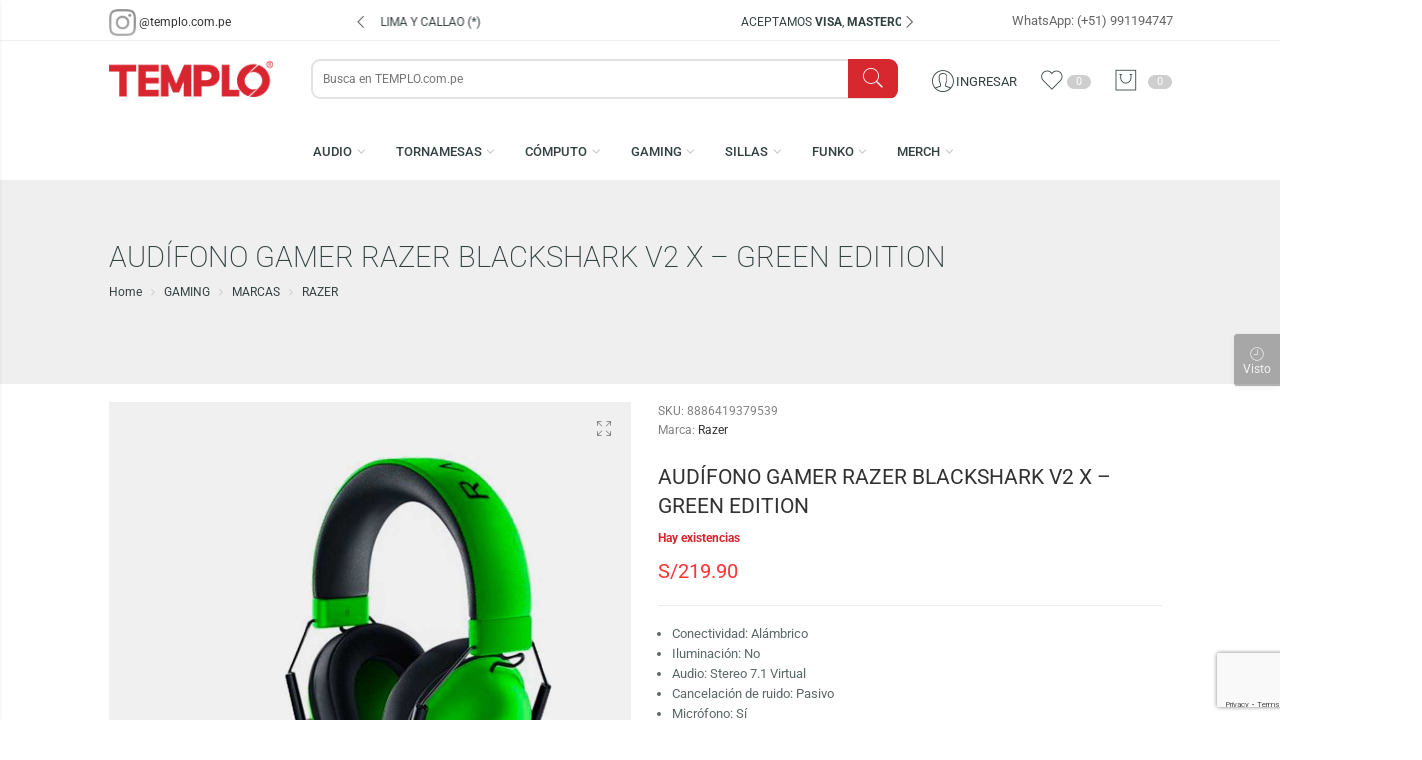

--- FILE ---
content_type: text/html; charset=UTF-8
request_url: https://templo.com.pe/producto/audifono-razer-blackshark-v2-x-green-edition/
body_size: 80695
content:
<!DOCTYPE html>
<html lang="es">
<head>
<meta charset="UTF-8" />
<meta http-equiv="X-UA-Compatible" content="IE=Edge" >
<meta name="viewport" content="width=device-width, initial-scale=1.0, maximum-scale=1.0, user-scalable=no" />
<link rel="profile" href="http://gmpg.org/xfn/11" />
<link rel="pingback" href="https://templo.com.pe/xmlrpc.php" />
    <link rel="shortcut icon" href="https://templo.com.pe/wp-content/uploads/2021/06/favicon.png" />
				<script data-optimized="1" src="[data-uri]" defer></script>
				<script data-optimized="1" type="text/javascript" src="[data-uri]" defer></script><script data-optimized="1" type="text/javascript" src="[data-uri]" defer></script><meta name='robots' content='index, follow, max-image-preview:large, max-snippet:-1, max-video-preview:-1' />
<!-- Etiqueta de Google (gtag.js) modo de consentimiento dataLayer añadido por Site Kit -->
<script type="text/javascript" id="google_gtagjs-js-consent-mode-data-layer" src="[data-uri]" defer></script>
<!-- Fin de la etiqueta Google (gtag.js) modo de consentimiento dataLayer añadido por Site Kit -->

<!-- Google Tag Manager by PYS -->
    <script data-cfasync="false" data-pagespeed-no-defer>
	    window.dataLayerPYS = window.dataLayerPYS || [];
	</script>
<!-- End Google Tag Manager by PYS -->
	<!-- This site is optimized with the Yoast SEO plugin v22.8 - https://yoast.com/wordpress/plugins/seo/ -->
	<title>AUDÍFONO GAMER RAZER BLACKSHARK V2 X - GREEN EDITION | TEMPLO</title>
	<link rel="canonical" href="https://templo.com.pe/producto/audifono-razer-blackshark-v2-x-green-edition/" />
	<meta property="og:locale" content="es_ES" />
	<meta property="og:type" content="article" />
	<meta property="og:title" content="AUDÍFONO GAMER RAZER BLACKSHARK V2 X - GREEN EDITION | TEMPLO" />
	<meta property="og:description" content="Conectividad: Alámbrico  Iluminación: No  Audio: Stereo 7.1 Virtual  Cancelación de ruido: Pasivo  Micrófono: Sí" />
	<meta property="og:url" content="https://templo.com.pe/producto/audifono-razer-blackshark-v2-x-green-edition/" />
	<meta property="og:site_name" content="TEMPLO" />
	<meta property="article:publisher" content="https://www.facebook.com/templo.com.pe" />
	<meta property="article:modified_time" content="2025-08-14T03:34:47+00:00" />
	<meta property="og:image" content="https://templo.com.pe/wp-content/uploads/2023/04/AUDÍFONO-RAZER-BLACKSHARK-V2-X-GREEN-EDITION-1.jpg" />
	<meta property="og:image:width" content="1000" />
	<meta property="og:image:height" content="1000" />
	<meta property="og:image:type" content="image/jpeg" />
	<meta name="twitter:card" content="summary_large_image" />
	<meta name="twitter:site" content="@templo_pe" />
	<meta name="twitter:label1" content="Tiempo de lectura" />
	<meta name="twitter:data1" content="1 minuto" />
	<script type="application/ld+json" class="yoast-schema-graph">{"@context":"https://schema.org","@graph":[{"@type":"WebPage","@id":"https://templo.com.pe/producto/audifono-razer-blackshark-v2-x-green-edition/","url":"https://templo.com.pe/producto/audifono-razer-blackshark-v2-x-green-edition/","name":"AUDÍFONO GAMER RAZER BLACKSHARK V2 X - GREEN EDITION | TEMPLO","isPartOf":{"@id":"https://templo.com.pe/#website"},"primaryImageOfPage":{"@id":"https://templo.com.pe/producto/audifono-razer-blackshark-v2-x-green-edition/#primaryimage"},"image":{"@id":"https://templo.com.pe/producto/audifono-razer-blackshark-v2-x-green-edition/#primaryimage"},"thumbnailUrl":"https://templo.com.pe/wp-content/uploads/2023/04/AUDÍFONO-RAZER-BLACKSHARK-V2-X-GREEN-EDITION-1.jpg","datePublished":"2023-04-12T17:29:59+00:00","dateModified":"2025-08-14T03:34:47+00:00","breadcrumb":{"@id":"https://templo.com.pe/producto/audifono-razer-blackshark-v2-x-green-edition/#breadcrumb"},"inLanguage":"es","potentialAction":[{"@type":"ReadAction","target":["https://templo.com.pe/producto/audifono-razer-blackshark-v2-x-green-edition/"]}]},{"@type":"ImageObject","inLanguage":"es","@id":"https://templo.com.pe/producto/audifono-razer-blackshark-v2-x-green-edition/#primaryimage","url":"https://templo.com.pe/wp-content/uploads/2023/04/AUDÍFONO-RAZER-BLACKSHARK-V2-X-GREEN-EDITION-1.jpg","contentUrl":"https://templo.com.pe/wp-content/uploads/2023/04/AUDÍFONO-RAZER-BLACKSHARK-V2-X-GREEN-EDITION-1.jpg","width":1000,"height":1000},{"@type":"BreadcrumbList","@id":"https://templo.com.pe/producto/audifono-razer-blackshark-v2-x-green-edition/#breadcrumb","itemListElement":[{"@type":"ListItem","position":1,"name":"Portada","item":"https://templo.com.pe/"},{"@type":"ListItem","position":2,"name":"Tienda","item":"https://templo.com.pe/shop/"},{"@type":"ListItem","position":3,"name":"AUDÍFONO GAMER RAZER BLACKSHARK V2 X &#8211; GREEN EDITION"}]},{"@type":"WebSite","@id":"https://templo.com.pe/#website","url":"https://templo.com.pe/","name":"TEMPLO.com.pe","description":"Tecnología y Cultura Pop! ⭐","publisher":{"@id":"https://templo.com.pe/#organization"},"alternateName":"TEMPLO","potentialAction":[{"@type":"SearchAction","target":{"@type":"EntryPoint","urlTemplate":"https://templo.com.pe/?s={search_term_string}"},"query-input":"required name=search_term_string"}],"inLanguage":"es"},{"@type":"Organization","@id":"https://templo.com.pe/#organization","name":"TEMPLO","alternateName":"TEMPLO.com.pe","url":"https://templo.com.pe/","logo":{"@type":"ImageObject","inLanguage":"es","@id":"https://templo.com.pe/#/schema/logo/image/","url":"https://templo.com.pe/wp-content/uploads/2022/04/cropped-Foto-Perfil-RRSS-Linkedin.jpg","contentUrl":"https://templo.com.pe/wp-content/uploads/2022/04/cropped-Foto-Perfil-RRSS-Linkedin.jpg","width":512,"height":512,"caption":"TEMPLO"},"image":{"@id":"https://templo.com.pe/#/schema/logo/image/"},"sameAs":["https://www.facebook.com/templo.com.pe","https://x.com/templo_pe","https://www.instagram.com/templo.com.pe"]}]}</script>
	<!-- / Yoast SEO plugin. -->


<script type='application/javascript'  id='pys-version-script'>console.log('PixelYourSite Free version 11.1.5.2');</script>
<link rel='dns-prefetch' href='//www.googletagmanager.com' />
<link rel='dns-prefetch' href='//fonts.googleapis.com' />
<link rel="alternate" type="application/rss+xml" title="TEMPLO &raquo; Feed" href="https://templo.com.pe/feed/" />
<link rel="alternate" type="application/rss+xml" title="TEMPLO &raquo; Feed de los comentarios" href="https://templo.com.pe/comments/feed/" />
<link rel="alternate" type="application/rss+xml" title="TEMPLO &raquo; Comentario AUDÍFONO GAMER RAZER BLACKSHARK V2 X &#8211; GREEN EDITION del feed" href="https://templo.com.pe/producto/audifono-razer-blackshark-v2-x-green-edition/feed/" />
<script data-optimized="1" type="text/javascript" src="[data-uri]" defer></script>

<style id='wp-emoji-styles-inline-css' type='text/css'>img.wp-smiley,img.emoji{display:inline!important;border:none!important;box-shadow:none!important;height:1em!important;width:1em!important;margin:0 0.07em!important;vertical-align:-0.1em!important;background:none!important;padding:0!important}</style>
<link data-optimized="1" rel='stylesheet' id='wp-block-library-css' href='https://templo.com.pe/wp-content/litespeed/css/370753fc0aaafa075e7a0f731fcc2881.css?ver=8c84f' type='text/css' media='all' />
<link data-optimized="1" rel='stylesheet' id='wc-blocks-vendors-style-css' href='https://templo.com.pe/wp-content/litespeed/css/b0ace1428ba955ee0f056e2d55f7b83d.css?ver=fbda8' type='text/css' media='all' />
<link data-optimized="1" rel='stylesheet' id='wc-blocks-style-css' href='https://templo.com.pe/wp-content/litespeed/css/d973f96e1de37bf5995696e078900019.css?ver=8d8eb' type='text/css' media='all' />
<style id='classic-theme-styles-inline-css' type='text/css'>
/*! This file is auto-generated */
.wp-block-button__link{color:#fff;background-color:#32373c;border-radius:9999px;box-shadow:none;text-decoration:none;padding:calc(.667em + 2px) calc(1.333em + 2px);font-size:1.125em}.wp-block-file__button{background:#32373c;color:#fff;text-decoration:none}</style>
<style id='global-styles-inline-css' type='text/css'>body{--wp--preset--color--black:#000000;--wp--preset--color--cyan-bluish-gray:#abb8c3;--wp--preset--color--white:#ffffff;--wp--preset--color--pale-pink:#f78da7;--wp--preset--color--vivid-red:#cf2e2e;--wp--preset--color--luminous-vivid-orange:#ff6900;--wp--preset--color--luminous-vivid-amber:#fcb900;--wp--preset--color--light-green-cyan:#7bdcb5;--wp--preset--color--vivid-green-cyan:#00d084;--wp--preset--color--pale-cyan-blue:#8ed1fc;--wp--preset--color--vivid-cyan-blue:#0693e3;--wp--preset--color--vivid-purple:#9b51e0;--wp--preset--gradient--vivid-cyan-blue-to-vivid-purple:linear-gradient(135deg,rgba(6,147,227,1) 0%,rgb(155,81,224) 100%);--wp--preset--gradient--light-green-cyan-to-vivid-green-cyan:linear-gradient(135deg,rgb(122,220,180) 0%,rgb(0,208,130) 100%);--wp--preset--gradient--luminous-vivid-amber-to-luminous-vivid-orange:linear-gradient(135deg,rgba(252,185,0,1) 0%,rgba(255,105,0,1) 100%);--wp--preset--gradient--luminous-vivid-orange-to-vivid-red:linear-gradient(135deg,rgba(255,105,0,1) 0%,rgb(207,46,46) 100%);--wp--preset--gradient--very-light-gray-to-cyan-bluish-gray:linear-gradient(135deg,rgb(238,238,238) 0%,rgb(169,184,195) 100%);--wp--preset--gradient--cool-to-warm-spectrum:linear-gradient(135deg,rgb(74,234,220) 0%,rgb(151,120,209) 20%,rgb(207,42,186) 40%,rgb(238,44,130) 60%,rgb(251,105,98) 80%,rgb(254,248,76) 100%);--wp--preset--gradient--blush-light-purple:linear-gradient(135deg,rgb(255,206,236) 0%,rgb(152,150,240) 100%);--wp--preset--gradient--blush-bordeaux:linear-gradient(135deg,rgb(254,205,165) 0%,rgb(254,45,45) 50%,rgb(107,0,62) 100%);--wp--preset--gradient--luminous-dusk:linear-gradient(135deg,rgb(255,203,112) 0%,rgb(199,81,192) 50%,rgb(65,88,208) 100%);--wp--preset--gradient--pale-ocean:linear-gradient(135deg,rgb(255,245,203) 0%,rgb(182,227,212) 50%,rgb(51,167,181) 100%);--wp--preset--gradient--electric-grass:linear-gradient(135deg,rgb(202,248,128) 0%,rgb(113,206,126) 100%);--wp--preset--gradient--midnight:linear-gradient(135deg,rgb(2,3,129) 0%,rgb(40,116,252) 100%);--wp--preset--font-size--small:13px;--wp--preset--font-size--medium:20px;--wp--preset--font-size--large:36px;--wp--preset--font-size--x-large:42px;--wp--preset--spacing--20:0.44rem;--wp--preset--spacing--30:0.67rem;--wp--preset--spacing--40:1rem;--wp--preset--spacing--50:1.5rem;--wp--preset--spacing--60:2.25rem;--wp--preset--spacing--70:3.38rem;--wp--preset--spacing--80:5.06rem;--wp--preset--shadow--natural:6px 6px 9px rgba(0, 0, 0, 0.2);--wp--preset--shadow--deep:12px 12px 50px rgba(0, 0, 0, 0.4);--wp--preset--shadow--sharp:6px 6px 0px rgba(0, 0, 0, 0.2);--wp--preset--shadow--outlined:6px 6px 0px -3px rgba(255, 255, 255, 1), 6px 6px rgba(0, 0, 0, 1);--wp--preset--shadow--crisp:6px 6px 0px rgba(0, 0, 0, 1)}:where(.is-layout-flex){gap:.5em}:where(.is-layout-grid){gap:.5em}body .is-layout-flex{display:flex}body .is-layout-flex{flex-wrap:wrap;align-items:center}body .is-layout-flex>*{margin:0}body .is-layout-grid{display:grid}body .is-layout-grid>*{margin:0}:where(.wp-block-columns.is-layout-flex){gap:2em}:where(.wp-block-columns.is-layout-grid){gap:2em}:where(.wp-block-post-template.is-layout-flex){gap:1.25em}:where(.wp-block-post-template.is-layout-grid){gap:1.25em}.has-black-color{color:var(--wp--preset--color--black)!important}.has-cyan-bluish-gray-color{color:var(--wp--preset--color--cyan-bluish-gray)!important}.has-white-color{color:var(--wp--preset--color--white)!important}.has-pale-pink-color{color:var(--wp--preset--color--pale-pink)!important}.has-vivid-red-color{color:var(--wp--preset--color--vivid-red)!important}.has-luminous-vivid-orange-color{color:var(--wp--preset--color--luminous-vivid-orange)!important}.has-luminous-vivid-amber-color{color:var(--wp--preset--color--luminous-vivid-amber)!important}.has-light-green-cyan-color{color:var(--wp--preset--color--light-green-cyan)!important}.has-vivid-green-cyan-color{color:var(--wp--preset--color--vivid-green-cyan)!important}.has-pale-cyan-blue-color{color:var(--wp--preset--color--pale-cyan-blue)!important}.has-vivid-cyan-blue-color{color:var(--wp--preset--color--vivid-cyan-blue)!important}.has-vivid-purple-color{color:var(--wp--preset--color--vivid-purple)!important}.has-black-background-color{background-color:var(--wp--preset--color--black)!important}.has-cyan-bluish-gray-background-color{background-color:var(--wp--preset--color--cyan-bluish-gray)!important}.has-white-background-color{background-color:var(--wp--preset--color--white)!important}.has-pale-pink-background-color{background-color:var(--wp--preset--color--pale-pink)!important}.has-vivid-red-background-color{background-color:var(--wp--preset--color--vivid-red)!important}.has-luminous-vivid-orange-background-color{background-color:var(--wp--preset--color--luminous-vivid-orange)!important}.has-luminous-vivid-amber-background-color{background-color:var(--wp--preset--color--luminous-vivid-amber)!important}.has-light-green-cyan-background-color{background-color:var(--wp--preset--color--light-green-cyan)!important}.has-vivid-green-cyan-background-color{background-color:var(--wp--preset--color--vivid-green-cyan)!important}.has-pale-cyan-blue-background-color{background-color:var(--wp--preset--color--pale-cyan-blue)!important}.has-vivid-cyan-blue-background-color{background-color:var(--wp--preset--color--vivid-cyan-blue)!important}.has-vivid-purple-background-color{background-color:var(--wp--preset--color--vivid-purple)!important}.has-black-border-color{border-color:var(--wp--preset--color--black)!important}.has-cyan-bluish-gray-border-color{border-color:var(--wp--preset--color--cyan-bluish-gray)!important}.has-white-border-color{border-color:var(--wp--preset--color--white)!important}.has-pale-pink-border-color{border-color:var(--wp--preset--color--pale-pink)!important}.has-vivid-red-border-color{border-color:var(--wp--preset--color--vivid-red)!important}.has-luminous-vivid-orange-border-color{border-color:var(--wp--preset--color--luminous-vivid-orange)!important}.has-luminous-vivid-amber-border-color{border-color:var(--wp--preset--color--luminous-vivid-amber)!important}.has-light-green-cyan-border-color{border-color:var(--wp--preset--color--light-green-cyan)!important}.has-vivid-green-cyan-border-color{border-color:var(--wp--preset--color--vivid-green-cyan)!important}.has-pale-cyan-blue-border-color{border-color:var(--wp--preset--color--pale-cyan-blue)!important}.has-vivid-cyan-blue-border-color{border-color:var(--wp--preset--color--vivid-cyan-blue)!important}.has-vivid-purple-border-color{border-color:var(--wp--preset--color--vivid-purple)!important}.has-vivid-cyan-blue-to-vivid-purple-gradient-background{background:var(--wp--preset--gradient--vivid-cyan-blue-to-vivid-purple)!important}.has-light-green-cyan-to-vivid-green-cyan-gradient-background{background:var(--wp--preset--gradient--light-green-cyan-to-vivid-green-cyan)!important}.has-luminous-vivid-amber-to-luminous-vivid-orange-gradient-background{background:var(--wp--preset--gradient--luminous-vivid-amber-to-luminous-vivid-orange)!important}.has-luminous-vivid-orange-to-vivid-red-gradient-background{background:var(--wp--preset--gradient--luminous-vivid-orange-to-vivid-red)!important}.has-very-light-gray-to-cyan-bluish-gray-gradient-background{background:var(--wp--preset--gradient--very-light-gray-to-cyan-bluish-gray)!important}.has-cool-to-warm-spectrum-gradient-background{background:var(--wp--preset--gradient--cool-to-warm-spectrum)!important}.has-blush-light-purple-gradient-background{background:var(--wp--preset--gradient--blush-light-purple)!important}.has-blush-bordeaux-gradient-background{background:var(--wp--preset--gradient--blush-bordeaux)!important}.has-luminous-dusk-gradient-background{background:var(--wp--preset--gradient--luminous-dusk)!important}.has-pale-ocean-gradient-background{background:var(--wp--preset--gradient--pale-ocean)!important}.has-electric-grass-gradient-background{background:var(--wp--preset--gradient--electric-grass)!important}.has-midnight-gradient-background{background:var(--wp--preset--gradient--midnight)!important}.has-small-font-size{font-size:var(--wp--preset--font-size--small)!important}.has-medium-font-size{font-size:var(--wp--preset--font-size--medium)!important}.has-large-font-size{font-size:var(--wp--preset--font-size--large)!important}.has-x-large-font-size{font-size:var(--wp--preset--font-size--x-large)!important}.wp-block-navigation a:where(:not(.wp-element-button)){color:inherit}:where(.wp-block-post-template.is-layout-flex){gap:1.25em}:where(.wp-block-post-template.is-layout-grid){gap:1.25em}:where(.wp-block-columns.is-layout-flex){gap:2em}:where(.wp-block-columns.is-layout-grid){gap:2em}.wp-block-pullquote{font-size:1.5em;line-height:1.6}</style>
<link data-optimized="1" rel='stylesheet' id='rs-plugin-settings-css' href='https://templo.com.pe/wp-content/litespeed/css/9b96ab43ab8ff3145ddb668d07bae487.css?ver=70cfd' type='text/css' media='all' />
<style id='rs-plugin-settings-inline-css' type='text/css'></style>
<style id='woocommerce-inline-inline-css' type='text/css'>.woocommerce form .form-row .required{visibility:visible}</style>
<link data-optimized="1" rel='stylesheet' id='yith-wcbr-css' href='https://templo.com.pe/wp-content/litespeed/css/c3899e0928db5f09f2fd873e9905e338.css?ver=3f3b9' type='text/css' media='all' />
<link data-optimized="1" rel='stylesheet' id='nasa-googlefonts-css' href='https://templo.com.pe/wp-content/litespeed/css/6a16e31d92d97037922e90c80f2d9e11.css?ver=d9e11' type='text/css' media='all' />
<link data-optimized="1" rel='stylesheet' id='digi-font-awesome-style-css' href='https://templo.com.pe/wp-content/litespeed/css/ee165e5c58edb38c80b44e2613935e06.css?ver=c7fb2' type='text/css' media='all' />
<link data-optimized="1" rel='stylesheet' id='digi-font-pe7s-style-css' href='https://templo.com.pe/wp-content/litespeed/css/f1d3517dd7a90d5a092a556f7d40a8df.css?ver=ba519' type='text/css' media='all' />
<link data-optimized="1" rel='stylesheet' id='digi-font-flaticon-css' href='https://templo.com.pe/wp-content/litespeed/css/0fd5d36cfdf6d8619058282d3f7545a4.css?ver=0c2a2' type='text/css' media='all' />
<link data-optimized="1" rel='stylesheet' id='digi-style-css' href='https://templo.com.pe/wp-content/litespeed/css/c86a943502c466603010387617639a40.css?ver=e949f' type='text/css' media='all' />
<link data-optimized="1" rel='stylesheet' id='digi-child-style-css' href='https://templo.com.pe/wp-content/litespeed/css/b033c032f4a0ba87b4ccf42d545d9ed2.css?ver=28f67' type='text/css' media='all' />
<link data-optimized="1" rel='stylesheet' id='digi-style-dynamic-css' href='https://templo.com.pe/wp-content/litespeed/css/c7cf72938b52b1fe8ea09b52e7914f8b.css?ver=bb4af' type='text/css' media='all' />
<script data-optimized="1" type="text/javascript" id="jquery-core-js-extra" src="[data-uri]" defer></script>
<script type="text/javascript" src="https://templo.com.pe/wp-includes/js/jquery/jquery.min.js?ver=3.7.1" id="jquery-core-js"></script>
<script data-optimized="1" type="text/javascript" src="https://templo.com.pe/wp-content/litespeed/js/25f5cb187099a5a907efef0f9ef6021f.js?ver=3eb82" id="jquery-migrate-js" defer data-deferred="1"></script>
<script data-optimized="1" type="text/javascript" id="google-analytics-opt-out-js-after" src="[data-uri]" defer></script>
<script type="text/javascript" src="https://www.googletagmanager.com/gtag/js?id=G-EVR4BVBFET&l=dataLayerPYS" id="google-tag-manager-js" defer data-deferred="1"></script>
<script type="text/javascript" id="google-tag-manager-js-after" src="[data-uri]" defer></script>
<script data-optimized="1" type="text/javascript" src="https://templo.com.pe/wp-content/litespeed/js/a8122576a538107101512b2e96c75e3b.js?ver=dd5c1" id="tp-tools-js" defer data-deferred="1"></script>
<script data-optimized="1" type="text/javascript" src="https://templo.com.pe/wp-content/litespeed/js/65db85cfaee58c196167304af7669624.js?ver=bd528" id="revmin-js" defer data-deferred="1"></script>
<script data-optimized="1" type="text/javascript" src="https://templo.com.pe/wp-content/litespeed/js/dd1645e7305fddc960a8fbadeba1523b.js?ver=6d122" id="jquery-blockui-js" defer data-deferred="1"></script>
<script data-optimized="1" type="text/javascript" id="wc-add-to-cart-js-extra" src="[data-uri]" defer></script>
<script data-optimized="1" type="text/javascript" src="https://templo.com.pe/wp-content/litespeed/js/2b01a1f85f7944192d3429ccc84db646.js?ver=6375b" id="wc-add-to-cart-js" defer data-deferred="1"></script>
<script data-optimized="1" type="text/javascript" src="https://templo.com.pe/wp-content/litespeed/js/44926f215007f5d2bf911f77aa348020.js?ver=7e36d" id="vc_woocommerce-add-to-cart-js-js" defer data-deferred="1"></script>
<script data-optimized="1" type="text/javascript" src="https://templo.com.pe/wp-content/litespeed/js/90cffb09b4e1df71942aea111d66c10c.js?ver=73c8a" id="jquery-bind-first-js" defer data-deferred="1"></script>
<script data-optimized="1" type="text/javascript" src="https://templo.com.pe/wp-content/litespeed/js/2f73c382caa53f3829784d16ecec7425.js?ver=d6f84" id="js-cookie-pys-js" defer data-deferred="1"></script>
<script data-optimized="1" type="text/javascript" src="https://templo.com.pe/wp-content/litespeed/js/e31409dc345ffb18417d56f5c63081bd.js?ver=6aa80" id="js-tld-js" defer data-deferred="1"></script>
<script type="text/javascript" id="pys-js-extra" src="[data-uri]" defer></script>
<script data-optimized="1" type="text/javascript" src="https://templo.com.pe/wp-content/litespeed/js/a12256901240278c668777f069f847ff.js?ver=ae067" id="pys-js" defer data-deferred="1"></script>

<!-- Fragmento de código de la etiqueta de Google (gtag.js) añadida por Site Kit -->
<!-- Fragmento de código de Google Analytics añadido por Site Kit -->
<script type="text/javascript" src="https://www.googletagmanager.com/gtag/js?id=GT-NS4BT66&l=dataLayerPYS" id="google_gtagjs-js" defer data-deferred="1"></script>
<script type="text/javascript" id="google_gtagjs-js-after" src="[data-uri]" defer></script>
<link rel="https://api.w.org/" href="https://templo.com.pe/wp-json/" /><link rel="alternate" type="application/json" href="https://templo.com.pe/wp-json/wp/v2/product/4000" /><link rel="EditURI" type="application/rsd+xml" title="RSD" href="https://templo.com.pe/xmlrpc.php?rsd" />
<meta name="generator" content="WordPress 6.5.7" />
<meta name="generator" content="WooCommerce 7.8.1" />
<link rel='shortlink' href='https://templo.com.pe/?p=4000' />
<link rel="alternate" type="application/json+oembed" href="https://templo.com.pe/wp-json/oembed/1.0/embed?url=https%3A%2F%2Ftemplo.com.pe%2Fproducto%2Faudifono-razer-blackshark-v2-x-green-edition%2F" />
<link rel="alternate" type="text/xml+oembed" href="https://templo.com.pe/wp-json/oembed/1.0/embed?url=https%3A%2F%2Ftemplo.com.pe%2Fproducto%2Faudifono-razer-blackshark-v2-x-green-edition%2F&#038;format=xml" />
<meta name="generator" content="Site Kit by Google 1.170.0" />            <meta property="og:title" content="AUDÍFONO GAMER RAZER BLACKSHARK V2 X &#8211; GREEN EDITION" />
                                                <meta property="og:image" content="https://templo.com.pe/wp-content/uploads/2023/04/AUDÍFONO-RAZER-BLACKSHARK-V2-X-GREEN-EDITION-1.jpg" />
                                        <meta property="og:url" content="https://templo.com.pe/producto/audifono-razer-blackshark-v2-x-green-edition/" />
            	<noscript><style>.woocommerce-product-gallery{ opacity: 1 !important; }</style></noscript>
	<meta name="generator" content="Powered by WPBakery Page Builder - drag and drop page builder for WordPress."/>
<meta name="generator" content="Powered by Slider Revolution 6.4.11 - responsive, Mobile-Friendly Slider Plugin for WordPress with comfortable drag and drop interface." />
<script data-optimized="1" type="text/javascript" src="[data-uri]" defer></script><link rel="icon" href="https://templo.com.pe/wp-content/uploads/2022/04/cropped-Foto-Perfil-RRSS-Linkedin-32x32.jpg" sizes="32x32" />
<link rel="icon" href="https://templo.com.pe/wp-content/uploads/2022/04/cropped-Foto-Perfil-RRSS-Linkedin-192x192.jpg" sizes="192x192" />
<link rel="apple-touch-icon" href="https://templo.com.pe/wp-content/uploads/2022/04/cropped-Foto-Perfil-RRSS-Linkedin-180x180.jpg" />
<meta name="msapplication-TileImage" content="https://templo.com.pe/wp-content/uploads/2022/04/cropped-Foto-Perfil-RRSS-Linkedin-270x270.jpg" />
<script data-optimized="1" type="text/javascript" src="[data-uri]" defer></script>
		<style type="text/css" id="wp-custom-css">
			.nasa-slide-style-product-carousel .nasa-slider.products-group.owl-carousel .owl-stage-outer .product-item {
	margin: 5px 5px 32px !important;
}

.archive-product-item .nasa-sc-pdeal-countdown,
.coupon.nasa-coupon-wrap {
	display: none;
}

.nasa-stock.stock span {
	display: none;
}

#yith-wcwl-message {
	display: none !important;
}

#billing_email_field {
	padding-right: 0;
}

.nasa-list-stock-status {
	font-size: 0 !important;
}

.nasa-list-stock-status span {
	font-size: 12px!important;
}

.product-info .cart {
	display: flex;
	align-items: center;
	flex-direction: row-reverse;
	justify-content: flex-end;
	gap: 1.5rem;
}

.whatsapp-button {
	display: flex;
	align-items: center;
	margin-bottom: 2rem;
	background: #25D366;
	width: max-content;
	padding: 0.6rem 2.3rem;
	border-radius: 5px;
	color: #fff;
	font-weight: bold;
}

.whatsapp-button:hover {
	color: #fff !important;
}

.whatsapp-button svg {
	width: 25px;
	height: 25px;
	margin-right: 10px;
}

.nasa-single-share {
	display: none !important;
}

#nasa-footer {
	background: #757171;
	color: #fff !important;
}

#nasa-footer h5 {
	color: #fff;
	font-weight: bold;
}

#nasa-footer .nasa-row {
	display: flex;
}

#nasa-footer .nasa-col {
	border-right: 2px solid #AEAAAA;
}

#nasa-footer .columns {
	padding: 0 1.5rem;
}

.related-product {
	margin-bottom: 4rem;
}

@media (max-width: 768px) {
	#nasa-footer .nasa-row {
		flex-direction: column;
	}
	#nasa-footer .nasa-col {
		padding: 2% 7% 0;
		border-right: none;
	}
	.nasa-detail-product-deal-countdown {
		text-align: center;
	}
	.shop_table .product-thumbnail img {
		width: 250px;
		padding: 5px;
	}
	.shop_table .mobile-price {
		text-align: left !important;
	}
	.shop_table .product-quantity .quantity {
		margin: 0 5px;
	}
	.cart-wrapper input.button {
		float: right !important;
	}
	.nasa-slide-style-product-carousel .nasa-slider.products-group.owl-carousel .owl-stage-outer .product-item {
	margin: 5px 5px 6px !important;
}
}

#nasa-footer .nasa-col:last-child {
	border-right: none;
}

#top-bar {
	display: none;
}

.custom-top-bar {
    border-bottom: 1px solid #efefef;
}

.plain-button {
	margin-bottom: 0 !important;
}

#billing_postcode_field {
	display: none !important;
}

.plain-button a {
	background: transparent !important;
	border: none !important;
	margin-right: -22px;
}

#masthead {
	padding-top: 20px;
}

@media (max-width: 768px) {
	#masthead {
		padding-top: 5px;
		padding-bottom: 5px;
	}
}

.wide-nav.nasa-bg-wrap {
	margin-top: 0;
}

a:hover, a:focus,
.product-info .product-interactions .btn-compare .btn-link:hover .compare-icon span {
	color: #d7282f !important;
}

.nasa-share li a:hover span, .nasa-share li a:hover i {
	background: #d7282f !important;
}

.wide-nav .nasa-menus-wrapper-reponsive {
	display: flex;
	align-items: center;
	justify-content: center;
}

.service-block.style-1 {
	border: none !important;
	border-right: 1px solid #fff!important;
}

.nasa-col:last-child .service-block.style-1 {
	border-right: none !important;
}

.service-block .box {
	background: transparent !important;
	padding: 0 30px !important;
}

.service-block .box .service-text .service-title,
.service-block .box .service-text .service-desc,
.service-block.style-1 .service-icon{
	color: #fff !important;
}

.yotuwp.yotu-playlist > div {
	display: flex;
	flex-direction: row-reverse;
}

.yotuwp.yotu-playlist .yotu-videos {
	padding: 0;
/* 	width: 25%; */
}

.yotu-videos.yotu-mode-list .yotu-video-thumb-wrp {
/* 	width: 90% !important; */
}

.yotu-videos.yotu-preset-gplus .yotu-video-title {
	width: 60%;
	background: transparent !important;
	color: #111 !important;
	margin: 1%!important;
	top: 0;
	left: 30% !important;
}

/* .sub-menu.small-block-grid-2 {
	column-count: 2;
}

.sub-menu.small-block-grid-3 {
	column-count: 3;
}

.sub-menu.small-block-grid-4 {
	column-count: 4;
}

.sub-menu.small-block-grid-5 {
	column-count: 5;
}

 li.menu-item.nasa-megamenu > .nav-dropdown > .div-sub > ul > li.menu-item.megatop {
	float: none !important;
	display: grid;
	grid-template-rows: 1fr auto;
	break-inside: avoid;
	width: auto !important;
	padding: 0 35px 10px 0
}
 */

li.menu-item.nasa-megamenu > .nav-dropdown > .div-sub > ul > li.menu-item.megatop {
	padding-left: 15px;
	padding-bottom: 10px;
}

li.menu-item.nasa-megamenu > .nav-dropdown > .div-sub > ul > li.menu-item.megatop > a {
	padding: 10px 0 0 15px;
	color: #d7282f;
	font-weight: bold;
}

li.menu-item.nasa-megamenu > .nav-dropdown > .div-sub > ul > li.menu-item a {
	line-height: 22px;
}

.nasa-search-space .nasa-show-search-form .search-wrapper form select[name="product_cat"] {
	display: none;
}

.nasa-sidebar-tit {
	color: #d7282f;
}

body.woocommerce-lost-password #content {
	margin: 50px auto 80px;
}

body.woocommerce-lost-password .input-text {
	max-width: 500px;
}

.nasa-tabs-content.nasa-slide-style .nasa-tabs .nasa-slide-tab {
	background: #d7282f;	
}

.nasa-tabs-content.nasa-slide-style .nasa-tabs li.active h5 {
	color: #fff !important;
}

.nasa-post-date-author-link .nasa-post-date-author i {
	color: #d7282f;
}

.nasa-add-to-cart-fixed .nasa-fixed-product-info {
	width: 30%;
}

.nasa-p-show-coupon {
	display: none;
}

#nasa-init-viewed {
	background: #000;
	color: #FFF;
}

.cart_totals bdi,
.shop_table.cart a,
.shop_table.cart th,
.shop_table.cart .amount,
.shop_table.cart bdi,
.shop_table.cart .qty {
	color: #000 !important;
}

.mini-cart.mini-cart-type-full a .products-number {
	top: 8px;
}

#billing_country_field,
.header-icons > li .mini-cart.mini-cart-type-full a .cart-count {
	display: none;
}

#billing_factura_titulo_field {
	margin-top: 20px;
}

.woocommerce-additional-fields > h3,
#order_comments_field {
	display: none;
}

#billing_address_1_field {
	margin-bottom: 0 !important;
}

.woocommerce-additional-fields .form-row-first,
.woocommerce-additional-fields .form-row-last {
	width: 49%;
	margin-bottom: 10px;
}

#additional_document_type_field {
	transform: translateY(-3px);
}

/*
#billing_state_field,
#billing_city_field,
#billing_address_1_field,
.woo-billing p.form-row-first,
.woo-billing p.form-row-last {
	width: 49%;
}

#billing_state_field,
.woo-billing p.form-row-first {
	float: left;
}

#billing_address_1_field,
#billing_city_field,
.woo-billing p.form-row-last {
	float: right;
	padding-right: 2%;
}
*/

.select2-container .select2-selection--single {
	height: 39px;
}

.select2-container--default .select2-selection--single .select2-selection__rendered {
	line-height: 39px;
}

#yith-wcwl-popup-message #yith-wcwl-message {
    background-color: #D7282F !important;
}

.added .pe-icon, .added .nasa-icon {
    color: #D7282F !important;
}

.nasa-static-sidebar .wishlist_sidebar .wishlist_table tbody tr .product-wishlist-info .info-wishlist .add-to-cart-wishlist .button-in-wishlist .add_to_cart_text {
    border: 1px solid #D7282F !important;
    background: #D7282F !important;
    color: #fff !important;
}

.nasa-static-sidebar .wishlist_sidebar .wishlist_table tbody tr .product-wishlist-info .info-wishlist .wishlist-price .wishlist-in-stock {
    color: #111;
}

button.mfp-close {
	background: none !important;
	color: #333 !important;
}

#nasa-init-viewed:hover {
	color: #fff !important;
}

body.woocommerce-wishlist .add_to_cart_button {
	color: #fff !important;
	padding: 10px 15px;
}

.nasa-search-space.nasa-search-style-3 .nasa-show-search-form .search-wrapper form .twitter-typeahead {
	border-radius: 10px;
}

.nasa-search-space .nasa-show-search-form .search-wrapper form .nasa-icon-submit-page {
	border-radius: 0 10px 10px 0;
}

.top-bar-slider .owl-nav {
	visibility: visible !important;
	top: -20% !important;
	width: 118% !important;
	left: -10% !important;
}

.top-bar-slider .owl-nav button {
	opacity: 1 !important;
	color: #666 !important;
}

.custom-login-button {
	margin-right: -8%;
}

.custom-login-button > a {
	display: flex;
	align-items: center;
}

.custom-login-button > a i {
	font-size: 30px;
	display: inline-block;
}

.custom-login-button .nasa-sl {
	position: static !important;
}

#masthead .header-container {
	max-width: 1195px;
}

@media (max-width: 768px) {
	#masthead .header-container .logo-wrapper .logo a img {
		max-height: 30px;
	}
	.custom-login-button {
		display: none !important;
	}
}

li.menu-item.nasa-megamenu > .nav-dropdown > .div-sub > ul {
	display: flex;
}

.menu-item-object-custom {
	width: 50% !important;
}

footer .menu-item-object-custom {
	width: 100% !important;
}

.claims-book a {
    background: url("https://templo.com.pe/wp-content/uploads/2022/06/libro-de-reclamaciones.png") #747171 no-repeat !important;
	background-size: 40px !important;
	background-position: 15px center !important;
	padding-left: 60px !important;
	border: 2px solid #AEAAAA !important;
	border-radius: 0px !important;
}

.youtube-player .wpb_wrapper {
	display: flex;
	align-items: flex-start;
}
.youtube-player .wpb_wrapper ul {
	width: 49%;
	margin-right: 1%;
	padding-right: 1%;
	overflow-y: scroll;
}
.youtube-player .wpb_wrapper ul li {
	list-style: none;
	margin-bottom: .5rem;
	border-bottom: 2px solid #E0E0E0;
	padding-bottom: .5rem;
}
.youtube-player .wpb_wrapper ul li:last-child {
	margin-bottom: 0;
	border-bottom: none;
}
.youtube-player .wpb_wrapper ul a {
	display: flex;
	align-items: center;
}
.youtube-player .wpb_wrapper ul a img {
	width: 22%;
	margin-right: 1rem
}
.youtube-player .wpb_wrapper iframe {
	border: 4px solid #E0E0E0;
	width: 100%;
	aspect-ratio: 16 / 9;
}
.youtube-player .player {
	width: 50%;
}
.youtube-player .wpb_wrapper ul li span {
	display: block;
	font-size: 85%;
}
.youtube-player .wpb_wrapper ul li span:first-child {
	font-size: 110%;
}

@media (max-width: 768px) {
	.youtube-player .wpb_wrapper {
		flex-direction: column-reverse;
	}
	.youtube-player .wpb_wrapper .player {
		width: 100%;
		margin-bottom: 1rem;
	}
	.youtube-player .wpb_wrapper ul {
		width: 100%;
		border-right: none;
		height: auto !important;
	}
}

.menu-item > a i.nasa-has-items-child {
	display: none;
}

li.menu-item.nasa-megamenu > .nav-dropdown > .div-sub > ul > li.menu-item.megatop > a {
	font-size: 120%;
}

#nasa-footer .nasa-nav-sc-menu ul li a {
	padding: 1px 0 !important;
}

.columns-2 .sub-menu {
	column-count: 2;
}

.columns-3 .sub-menu {
	column-count: 3;
}

.columns-4 .sub-menu {
	column-count: 4;
}

.flex-wrap .sub-menu {
	flex-wrap: wrap;
}

.float-right img {
	position: absolute;
	top: 0;
	right: 0;
	bottom: 0;
	left: 0;
	width: 90%;
	margin-left: auto;
}

.w-10 {
	width: 10% !important;
}

.w-20 {
	width: 20% !important;
}

.w-30 {
	width: 30% !important;
}

.w-40 {
	width: 40% !important;
}

.w-50 {
	width: 50% !important;
}

.w-60 {
	width: 60% !important;
}

.w-70 {
	width: 70% !important;
}

.w-80 {
	width: 80% !important;
}

.w-90 {
	width: 90% !important;
}

.w-100 {
	width: 100% !important;
}

body {
	zoom: 0.9;
}

@media (max-width: 768px) {
	body {
		zoom: 1;
	}
	.nasa-special-deal-item {
		padding: 0 10%;
	}
}

@media (min-width: 1480px) {
	body {
		zoom: 1;
	}
}

@media (max-width: 1480px) {
	#logo-footer img {
		width: 160px !important;
	}
	#nasa-footer h5 {
		font-size: 1.1rem;
	}
	#nasa-footer .nasa-nav-sc-menu ul li a,
	#nasa-footer p {
		font-size: 95%;
	}
}


.vc_btn3.vc_btn3-size-md .vc_btn3-icon {
	font-size: 28px;
	color: #cecece;
}

.title-border-no-separator span,
.custom-hr-full span {
	font-size: 1.46rem;
}

.custom-hr-full .title-border-separator {
	width: 100% !important;
}

.title-border-no-separator .title-border-separator {
	display: none !important;
}

#nasa-back-to-top,
#nasa-back-to-top span {
	transition: .3s;
}

#nasa-back-to-top:hover {
	color: #fff !important;
}

.youtube-player .wpb_wrapper ul::-webkit-scrollbar {
  width: 6px;
}

.youtube-player .wpb_wrapper ul::-webkit-scrollbar-track {
  background: #f1f1f1; 
}
 
.youtube-player .wpb_wrapper ul::-webkit-scrollbar-thumb {
  background: #d7282f; 
}

.products .brand {
	margin-bottom: .5rem;
	text-transform: uppercase;
}

@media only screen and (max-width: 59.07692em) {
	.products .brand {
		margin-bottom: -.25rem;
	}
	.mobile-menu.nasa-mobile-fixed {
		z-index: 110;
	}
	.product-item .info .product-summary {
    display: none;
	}
	.product-item {
		padding-top: 0;
	}
	.product-deal-special-countdown {
		margin-top: 20px
	}
	.nasa-slider.products-group.owl-carousel .owl-stage-outer .product-item {
		border: none;
	}
	.owl-carousel .owl-stage-outer {
		margin-right: 10px;
		margin-left: 5px;
	}
	.nasa-slider.products-group.owl-carousel .owl-stage-outer .product-item {
		margin: 5px 0 5px 5px !important;
	}
	.nasa-tabs {
		width: 100% !important;
		display: flex !important;
		align-items: center;
		overflow-x: auto;
	}
	.nasa-slide-tab {
		display: none !important;
	}
	.nasa-tabs .nasa-tab.active {
		background: #d7282f !important;
		border-radius: 5px;
	}
	.product-item {
		border: none !important;
	}
	.nasa-archive-product-warp {
		padding: 0 5px;
	}
	.vc_btn3-container.primary-button {
		text-align: center !important;
		width: 100%;
	}
	.product-item .info .name a {
		font-size: 110%;
	}
}

@media only screen and (min-width: 59.07692em) {
	.product-item .info .price {
		margin-bottom: .5rem;
	}
	#logo-footer {
		margin-left: -10px;
	}
	.fixed-header .large-9 {
		margin-left: -10px;
	}
	.fixed-header .large-3 {
		margin-right: 5px;
	}
	.products .product-inner {
		padding: 5px;
	}
	.vc_custom_1654055549591 .row {
		max-width: 1220px;
	}
	.vc_custom_1623281157565 .nasa-slide-style-product-deal {
		padding: 0 5px;
	}
	.nasa-products-page-wrap.large-9.columns.right.has-sidebar {
		margin-right: -6px;
	}
}

.product-des ul {
	padding-left: 18px;
}
.product-des li {
	list-style: disc;
}

.countdown .countdown-row > span {
	border-radius: 0;
	background: transparent;
	border: none;
}

.countdown .countdown-row .countdown-amount {
	background: #ddd;
	border-radius: 100%;
	height: 50px;
	display: flex;
	align-items: center;
	justify-content: center;
	color: #334141;
}

.countdown .countdown-row .countdown-period {
	text-transform: uppercase;
	margin-top: 10px;
}

.products-arrow {
	display: none;
}

#main-content .product-page .nasa-product-details-page {
	top: 0;
	padding-top: 20px;
	border-radius: 0;
}

.product-info .quantity.hidden {
	display: none;
}

#nasa-init-viewed {
	top: 0;
	bottom: 0;
	margin: auto;
	height: 60px;
}

#nasa-back-to-top {
	right: 0;
	width: 50px;
	border-radius: 5px 0 0 5px;
	bottom: 30%;
}

.woocommerce-MyAccount-navigation-link--downloads {
	display: none;
}

.wishlist_sidebar .add_to_cart_text:before {
	display: none !important;
}
.wishlist_sidebar .add_to_cart_text {
	text-transform: uppercase;
}

.shop_table .product-name {
	text-align: left !important;
	padding-left: 10px;
}

input[name=apply_coupon] {
	background: #666 !important;
	border: 1px solid #666 !important;
}

.woocommerce-billing-fields__field-wrapper {
	display: flex;
	flex-wrap: wrap;
	gap: 1rem;
}

.woocommerce-billing-fields__field-wrapper .form-row .select2-container {
	width: 100% !important;
}

.woocommerce-billing-fields__field-wrapper input,
.woocommerce-billing-fields__field-wrapper textarea {
	margin-bottom: 0 !important;
}

.select2-container--open .select2-dropdown--below {
	margin-top: -30px;
}

.woocommerce-billing-fields__field-wrapper .form-row-wide {
	width: 100%;
}

.woocommerce-billing-fields__field-wrapper .form-row-first,
.woocommerce-billing-fields__field-wrapper .form-row-last {
	width: 49%;
}

@media (max-width: 800px) {
	.woocommerce-billing-fields__field-wrapper .form-row-first,
.woocommerce-billing-fields__field-wrapper .form-row-last {
		width: 100% !important;
	}
}

#billing_last_name_field {
	padding-right: 0;
}

.woocommerce-billing-fields__field-wrapper p {
	margin-bottom: 0;
}

.woocommerce-additional-fields {
	margin-top: 3rem;
}

body .products .grid.product-item .info .name {
	text-overflow: unset;
	overflow: unset;
	white-space: unset;
}
.product-item .info .name a {
	display: -webkit-box;
	-webkit-line-clamp: 2;
	-webkit-box-orient: vertical;
	overflow: hidden;
	text-overflow: ellipsis;
	font-size: 110%;
}

.woocommerce-orders-table__cell-order-actions {
	display: flex;
	gap: .5rem;
}

del {
	position: relative;
	text-decoration: none;
}
del:after {
	content: ' ';
	display: inline-block;
	width: 100%;
	position: absolute;
	border-top: 1px solid #aaa;
	left: 0;
	top: 52%;
}

.heading-account {
	display: none;
}

.nasa-products-special-deal .product-item .product-img {
	margin-bottom: 30px;
}

.subscription-form .wpcf7-submit {
	position: absolute;
	background: #9E9D9D;
	border-color: #9E9D9D !important;
	padding-left: 1rem;
	padding-right: 1rem;
	margin-left: 0;
	margin-top: 10.5px !important;
	right: 20px;
}

.nasa-coupon-wrap .button {
	float: right;
	min-width: 188px;
}

.wc-proceed-to-checkout {
	text-align: right;
}

.wc-proceed-to-checkout a {
	min-width: 188px;
}

.secondary-banners-mobile .owl-stage-outer {
	margin: 0 !important;
}

.secondary-banners-mobile .banner.nasa_banner {
	height: auto !important;
	width: 100% !important;
	aspect-ratio: 2 / 1;
}

@media only screen and (max-width: 59.07692em) {
	.nasa-products-special-deal {
    margin-bottom: 0 !important;
	}
	.owl-carousel .owl-stage-outer .banner {
		/*padding-bottom: 10px !important */
		margin-bottom: 0 !important;
	}
	.wpb_single_image .wpb_wrapper,
	.wpb_single_image .vc_single_image-wrapper,
	.wpb_single_image .vc_single_image-img {
		max-width: 100%;
		width: auto;
	}
}

.nasa-add-to-cart-fixed .nasa-title-clone h3 {
	display: -webkit-box;
	-webkit-line-clamp: 2;
	-webkit-box-orient: vertical;
	overflow: hidden;
	text-overflow: ellipsis;
}

.nasa-add-to-cart-fixed .nasa-fixed-single-simple .nasa-fixed-product-btn {
	width: 35%;
}

.page-template-page-my-account .form-row-first {
	float: left;
	width: 49%;
}

.page-template-page-my-account .form-row-last {
	float: right;
	width: 49%;
}

.page-template-page-my-account #billing_first_name_field,
.page-template-page-my-account #billing_last_name_field,
.page-template-page-my-account #billing_phone_field {
	margin-bottom: 0;
}

.product_meta .posted_in,
.nasa-list-category.hidden-tag {
	display: none !important;
}

.nasa-list-stock-status.outofstock span {
	color: #334141 !important;
}

.form-row.place-order {
	overflow: hidden;
}

#place_order {
	float: right;
}

.thwcfd-field-heading {
	width: 100%;
}

.woocommerce-additional-fields__field-wrapper {
	display: flex;
	flex-wrap: wrap;
	justify-content: space-between;
}

/**LOGO HEADER**/
#micuentawebstd_rest_wrapper > div.kr-popin-wrapper > div > div.kr-popin-modal-header > div.kr-popin-modal-header-image > img{display:none}

#micuentawebstd_rest_wrapper > div.kr-popin-wrapper > div > div.kr-popin-modal-header > div.kr-popin-modal-header-image > div.kr-header-logo{display:none}

#micuentawebstd_rest_wrapper > div.kr-popin-wrapper > div > div.kr-popin-modal-header > div.kr-popin-modal-header-image > div.kr-header-logo-shadow{display:none}

#micuentawebstd_rest_wrapper > div.kr-popin-wrapper > div > div.kr-popin-modal-header > div.kr-popin-modal-header-image > div.kr-header-border{display:none}

#micuentawebstd_rest_wrapper > div.kr-popin-wrapper > div > div.kr-popin-modal-header > div.kr-popin-modal-header-image > div.kr-header-border-shadow
{
content:url("https://templo.com.pe/wp-content/uploads/2022/04/TEMPLO-IZIPAY-200x200-1.jpg");
margin-top: 0 !important;
transform: scale(1.2);
}

/** manejo de tamaño del banner de tarjetas **/
#payment > ul > li.wc_payment_method.payment_method_micuentawebstd > label > img{
	max-width: 150px !important;
	max-height: 40px !important;
}

.woocommerce form .form-row .optional{
    display: none ;
}

.footer-row-flex .row {
	display: flex;
}

@media only screen and (max-width: 59.07692em) {
	.footer-row-flex .row {
		flex-direction: column;
	}
}

/** Personalización de tarjetas aceptadas para Woocommerce Legacy - Shortcode (< 8.4) **/
.payment_method_micuentawebstd img:not(.kr-header-logo,.kr-logo-izipay) {
    content: url("https://github.com/izipay-pe/Imagenes/blob/main/logo_tarjetas_aceptadas/logo-tarjetas-aceptadas-351x42.png?raw=true");
    max-width: 200px!important;
}

/** Personalización de tarjetas aceptadas para Woocommerce Blocks (>= 8.4) **/
#radio-control-wc-payment-method-options-micuentawebstd__label img:not(.kr-header-logo,.kr-logo-izipay) {
        content: url("https://github.com/izipay-pe/Imagenes/blob/main/logo_tarjetas_aceptadas/logo-tarjetas-aceptadas-351x42.png?raw=true");
    max-width: 200px!important;
}		</style>
		<noscript><style> .wpb_animate_when_almost_visible { opacity: 1; }</style></noscript><style id="wpforms-css-vars-root">:root{--wpforms-field-border-radius:3px;--wpforms-field-border-style:solid;--wpforms-field-border-size:1px;--wpforms-field-background-color:#ffffff;--wpforms-field-border-color:rgba( 0, 0, 0, 0.25 );--wpforms-field-border-color-spare:rgba( 0, 0, 0, 0.25 );--wpforms-field-text-color:rgba( 0, 0, 0, 0.7 );--wpforms-field-menu-color:#ffffff;--wpforms-label-color:rgba( 0, 0, 0, 0.85 );--wpforms-label-sublabel-color:rgba( 0, 0, 0, 0.55 );--wpforms-label-error-color:#d63637;--wpforms-button-border-radius:3px;--wpforms-button-border-style:none;--wpforms-button-border-size:1px;--wpforms-button-background-color:#066aab;--wpforms-button-border-color:#066aab;--wpforms-button-text-color:#ffffff;--wpforms-page-break-color:#066aab;--wpforms-background-image:none;--wpforms-background-position:center center;--wpforms-background-repeat:no-repeat;--wpforms-background-size:cover;--wpforms-background-width:100px;--wpforms-background-height:100px;--wpforms-background-color:rgba( 0, 0, 0, 0 );--wpforms-background-url:none;--wpforms-container-padding:0px;--wpforms-container-border-style:none;--wpforms-container-border-width:1px;--wpforms-container-border-color:#000000;--wpforms-container-border-radius:3px;--wpforms-field-size-input-height:43px;--wpforms-field-size-input-spacing:15px;--wpforms-field-size-font-size:16px;--wpforms-field-size-line-height:19px;--wpforms-field-size-padding-h:14px;--wpforms-field-size-checkbox-size:16px;--wpforms-field-size-sublabel-spacing:5px;--wpforms-field-size-icon-size:1;--wpforms-label-size-font-size:16px;--wpforms-label-size-line-height:19px;--wpforms-label-size-sublabel-font-size:14px;--wpforms-label-size-sublabel-line-height:17px;--wpforms-button-size-font-size:17px;--wpforms-button-size-height:41px;--wpforms-button-size-padding-h:15px;--wpforms-button-size-margin-top:10px;--wpforms-container-shadow-size-box-shadow:none}</style>  
</head>

<body class="product-template-default single single-product postid-4000 theme-digi-theme woocommerce woocommerce-page woocommerce-no-js antialiased product-zoom wpb-js-composer js-comp-ver-6.6.0 vc_responsive">
<div id="nasa-before-load"><div class="nasa-relative nasa-center"><div class="nasa-loader"><div class="nasa-line"></div><div class="nasa-line"></div><div class="nasa-line"></div><div class="nasa-line"></div></div></div></div><div id="wrapper" class="fixNav-enabled">
<div class="fixed-header-area hide-for-small">
    <div class="fixed-header">
        <div class="row">
            <div class="large-9 columns">
                <!-- Logo -->
                <div class="logo-wrapper large-3 columns">
                    <div class="logo nasa-logo-img"><a href="https://templo.com.pe/" title="TEMPLO - Tecnología y Cultura Pop! ⭐" rel="home"><img src="http://templo.com.pe/wp-content/uploads/2021/06/logo.png" class="header_logo" alt="TEMPLO" data-src-retina="http://templo.com.pe/wp-content/uploads/2021/06/logo-retina.png" /></a></div>                </div>
                <div class="large-9 columns"><div class="nasa-search-space nasa_search_full nasa-search-style-3"><div class="nasa-show-search-form">
<div class="search-wrapper nasa-ajaxsearchform-container 1333874537_container">
    <table class="nasa-table-search-wrapper">
        <tr>
            <td class="icon-td-warp">
                <div class="nasa-filter-cat-topbar"></div>
            </td>
            <td>
                <div class="nasa-search-form-warp">
                    <form method="get" class="nasa-ajaxsearchform" action="https://templo.com.pe/">
                        <div class="search-control-group control-group">
                            <label class="sr-only screen-reader-text">
                                Search here                            </label>
                            <input id="nasa-input-1333874537" type="text" class="search-field search-input live-search-input" value="" name="s" placeholder="Busca en TEMPLO.com.pe" />
                            <select name="product_cat"><option value="">Categories</option><option data-term_id="816" value="audio">AUDIO</option><option data-term_id="793" value="audio-audifonos">&nbsp;&nbsp;&nbsp;AUDÍFONOS</option><option data-term_id="801" value="audio-audifonos-akg">&nbsp;&nbsp;&nbsp;&nbsp;&nbsp;&nbsp;AKG</option><option data-term_id="802" value="audio-audifonos-jbl">&nbsp;&nbsp;&nbsp;&nbsp;&nbsp;&nbsp;JBL</option><option data-term_id="804" value="audio-audifonos-sennheiser">&nbsp;&nbsp;&nbsp;&nbsp;&nbsp;&nbsp;SENNHEISER</option><option data-term_id="799" value="audio-audifonos-wired">&nbsp;&nbsp;&nbsp;&nbsp;&nbsp;&nbsp;WIRED (CABLE)</option><option data-term_id="798" value="audio-audifonos-wireless">&nbsp;&nbsp;&nbsp;&nbsp;&nbsp;&nbsp;WIRELESS (BLUETOOTH)</option><option data-term_id="946" value="audio-marcas">&nbsp;&nbsp;&nbsp;MARCAS</option><option data-term_id="951" value="audio-marca-akg">&nbsp;&nbsp;&nbsp;&nbsp;&nbsp;&nbsp;AKG</option><option data-term_id="952" value="audio-marca-audio-technica">&nbsp;&nbsp;&nbsp;&nbsp;&nbsp;&nbsp;AUDIO-TECHNICA</option><option data-term_id="953" value="audio-marca-blue">&nbsp;&nbsp;&nbsp;&nbsp;&nbsp;&nbsp;BLUE</option><option data-term_id="978" value="audio-marca-edifier">&nbsp;&nbsp;&nbsp;&nbsp;&nbsp;&nbsp;EDIFIER</option><option data-term_id="954" value="audio-marca-jbl">&nbsp;&nbsp;&nbsp;&nbsp;&nbsp;&nbsp;JBL</option><option data-term_id="955" value="audio-marca-pioneer-dj">&nbsp;&nbsp;&nbsp;&nbsp;&nbsp;&nbsp;PIONEER DJ</option><option data-term_id="956" value="audio-marca-sennheiser">&nbsp;&nbsp;&nbsp;&nbsp;&nbsp;&nbsp;SENNHEISER</option><option data-term_id="811" value="audio-microfonos">&nbsp;&nbsp;&nbsp;MICRÓFONOS</option><option data-term_id="947" value="audio-microfonos-akg">&nbsp;&nbsp;&nbsp;&nbsp;&nbsp;&nbsp;AKG</option><option data-term_id="815" value="audio-microfonos-blue">&nbsp;&nbsp;&nbsp;&nbsp;&nbsp;&nbsp;BLUE</option><option data-term_id="805" value="audio-parlantes">&nbsp;&nbsp;&nbsp;PARLANTES</option><option data-term_id="948" value="audio-parlantes-audio-technica">&nbsp;&nbsp;&nbsp;&nbsp;&nbsp;&nbsp;AUDIO-TECHNICA</option><option data-term_id="977" value="audio-parlantes-edifier">&nbsp;&nbsp;&nbsp;&nbsp;&nbsp;&nbsp;EDIFIER</option><option data-term_id="810" value="audio-parlantes-jbl">&nbsp;&nbsp;&nbsp;&nbsp;&nbsp;&nbsp;JBL</option><option data-term_id="858" value="computo">CÓMPUTO</option><option data-term_id="873" value="computo-accesorios">&nbsp;&nbsp;&nbsp;ACCESORIOS</option><option data-term_id="875" value="computo-accesorios-microfonos">&nbsp;&nbsp;&nbsp;&nbsp;&nbsp;&nbsp;MICRÓFONOS</option><option data-term_id="983" value="computo-accesorios-mochilas">&nbsp;&nbsp;&nbsp;&nbsp;&nbsp;&nbsp;MOCHILAS</option><option data-term_id="876" value="computo-accesorios-parlantes">&nbsp;&nbsp;&nbsp;&nbsp;&nbsp;&nbsp;PARLANTES</option><option data-term_id="874" value="computo-accesorios-webcams">&nbsp;&nbsp;&nbsp;&nbsp;&nbsp;&nbsp;WEBCAMS</option><option data-term_id="859" value="computo-audifonos">&nbsp;&nbsp;&nbsp;AUDÍFONOS</option><option data-term_id="982" value="computo-audifonos-creative">&nbsp;&nbsp;&nbsp;&nbsp;&nbsp;&nbsp;CREATIVE</option><option data-term_id="962" value="computo-audifonos-logitech">&nbsp;&nbsp;&nbsp;&nbsp;&nbsp;&nbsp;LOGITECH</option><option data-term_id="861" value="computo-audifonos-wired">&nbsp;&nbsp;&nbsp;&nbsp;&nbsp;&nbsp;WIRED (Cable)</option><option data-term_id="860" value="computo-audifonos-wireless">&nbsp;&nbsp;&nbsp;&nbsp;&nbsp;&nbsp;WIRELESS (Bluetooth)</option><option data-term_id="979" value="computo-marcas">&nbsp;&nbsp;&nbsp;MARCAS</option><option data-term_id="981" value="computo-marca-creative">&nbsp;&nbsp;&nbsp;&nbsp;&nbsp;&nbsp;CREATIVE</option><option data-term_id="980" value="computo-marca-logitech">&nbsp;&nbsp;&nbsp;&nbsp;&nbsp;&nbsp;LOGITECH</option><option data-term_id="984" value="targus">&nbsp;&nbsp;&nbsp;&nbsp;&nbsp;&nbsp;TARGUS</option><option data-term_id="862" value="computo-mouse">&nbsp;&nbsp;&nbsp;MOUSE</option><option data-term_id="970" value="computo-mouse-combos">&nbsp;&nbsp;&nbsp;&nbsp;&nbsp;&nbsp;COMBOS</option><option data-term_id="864" value="computo-mouse-ergonomicos">&nbsp;&nbsp;&nbsp;&nbsp;&nbsp;&nbsp;ERGONÓMICOS</option><option data-term_id="963" value="computo-mouse-logitech">&nbsp;&nbsp;&nbsp;&nbsp;&nbsp;&nbsp;LOGITECH</option><option data-term_id="867" value="computo-mouse-mousepads">&nbsp;&nbsp;&nbsp;&nbsp;&nbsp;&nbsp;MOUSE PADS</option><option data-term_id="865" value="computo-mouse-wireless">&nbsp;&nbsp;&nbsp;&nbsp;&nbsp;&nbsp;WIRELESS (Bluetooth)</option><option data-term_id="868" value="computo-teclados">&nbsp;&nbsp;&nbsp;TECLADOS</option><option data-term_id="869" value="computo-teclados-combos">&nbsp;&nbsp;&nbsp;&nbsp;&nbsp;&nbsp;COMBOS</option><option data-term_id="870" value="computo-teclados-ergonomicos">&nbsp;&nbsp;&nbsp;&nbsp;&nbsp;&nbsp;ERGONÓMICOS</option><option data-term_id="964" value="computo-teclados-logitech">&nbsp;&nbsp;&nbsp;&nbsp;&nbsp;&nbsp;LOGITECH</option><option data-term_id="872" value="computo-teclados-wired">&nbsp;&nbsp;&nbsp;&nbsp;&nbsp;&nbsp;WIRED (Cable)</option><option data-term_id="871" value="computo-teclados-wireless">&nbsp;&nbsp;&nbsp;&nbsp;&nbsp;&nbsp;WIRELESS (Bluetooth)</option><option data-term_id="455" value="funko">FUNKO</option><option data-term_id="920" value="ediciones-especiales">&nbsp;&nbsp;&nbsp;EDICIONES ESPECIALES</option><option data-term_id="921" value="chase">&nbsp;&nbsp;&nbsp;&nbsp;&nbsp;&nbsp;CHASE</option><option data-term_id="926" value="conventions">&nbsp;&nbsp;&nbsp;&nbsp;&nbsp;&nbsp;CONVENTIONS</option><option data-term_id="925" value="diamond">&nbsp;&nbsp;&nbsp;&nbsp;&nbsp;&nbsp;DIAMOND</option><option data-term_id="923" value="flocked">&nbsp;&nbsp;&nbsp;&nbsp;&nbsp;&nbsp;FLOCKED</option><option data-term_id="922" value="glows">&nbsp;&nbsp;&nbsp;&nbsp;&nbsp;&nbsp;GLOWS</option><option data-term_id="924" value="metalizado">&nbsp;&nbsp;&nbsp;&nbsp;&nbsp;&nbsp;METALIZADO</option><option data-term_id="986" value="navidad">&nbsp;&nbsp;&nbsp;&nbsp;&nbsp;&nbsp;NAVIDAD</option><option data-term_id="881" value="fandoms-funko">&nbsp;&nbsp;&nbsp;FANDOMS</option><option data-term_id="605" value="animes">&nbsp;&nbsp;&nbsp;&nbsp;&nbsp;&nbsp;ANIMES</option><option data-term_id="606" value="caricaturas">&nbsp;&nbsp;&nbsp;&nbsp;&nbsp;&nbsp;CARICATURAS</option><option data-term_id="473" value="deportes">&nbsp;&nbsp;&nbsp;&nbsp;&nbsp;&nbsp;DEPORTES</option><option data-term_id="974" value="funkoween">&nbsp;&nbsp;&nbsp;&nbsp;&nbsp;&nbsp;FUNKOWEEN</option><option data-term_id="895" value="heroes">&nbsp;&nbsp;&nbsp;&nbsp;&nbsp;&nbsp;HÉROES</option><option data-term_id="472" value="musica">&nbsp;&nbsp;&nbsp;&nbsp;&nbsp;&nbsp;MÚSICA</option><option data-term_id="469" value="peliculas">&nbsp;&nbsp;&nbsp;&nbsp;&nbsp;&nbsp;PELÍCULAS</option><option data-term_id="660" value="personajes">&nbsp;&nbsp;&nbsp;&nbsp;&nbsp;&nbsp;PERSONAJES</option><option data-term_id="898" value="princesas">&nbsp;&nbsp;&nbsp;&nbsp;&nbsp;&nbsp;PRINCESAS</option><option data-term_id="897" value="series-animadas">&nbsp;&nbsp;&nbsp;&nbsp;&nbsp;&nbsp;SERIES ANIMADAS</option><option data-term_id="470" value="television">&nbsp;&nbsp;&nbsp;&nbsp;&nbsp;&nbsp;TELEVISIÓN</option><option data-term_id="471" value="videojuegos">&nbsp;&nbsp;&nbsp;&nbsp;&nbsp;&nbsp;VIDEOJUEGOS</option><option data-term_id="896" value="villanos">&nbsp;&nbsp;&nbsp;&nbsp;&nbsp;&nbsp;VILLANOS</option><option data-term_id="899" value="franquicias">&nbsp;&nbsp;&nbsp;FRANQUICIAS</option><option data-term_id="902" value="dc-comics">&nbsp;&nbsp;&nbsp;&nbsp;&nbsp;&nbsp;DC COMICS</option><option data-term_id="908" value="demon-slayer">&nbsp;&nbsp;&nbsp;&nbsp;&nbsp;&nbsp;DEMON SLAYER</option><option data-term_id="900" value="disney">&nbsp;&nbsp;&nbsp;&nbsp;&nbsp;&nbsp;DISNEY</option><option data-term_id="905" value="dragon-ball">&nbsp;&nbsp;&nbsp;&nbsp;&nbsp;&nbsp;DRAGON BALL</option><option data-term_id="904" value="harry-potter">&nbsp;&nbsp;&nbsp;&nbsp;&nbsp;&nbsp;HARRY POTTER</option><option data-term_id="909" value="jujutsu-kaisen">&nbsp;&nbsp;&nbsp;&nbsp;&nbsp;&nbsp;JUJUTSU KAISEN</option><option data-term_id="901" value="marvel">&nbsp;&nbsp;&nbsp;&nbsp;&nbsp;&nbsp;MARVEL</option><option data-term_id="910" value="my-hero-academia">&nbsp;&nbsp;&nbsp;&nbsp;&nbsp;&nbsp;MY HERO ACADEMIA</option><option data-term_id="907" value="naruto">&nbsp;&nbsp;&nbsp;&nbsp;&nbsp;&nbsp;NARUTO</option><option data-term_id="906" value="pokemon">&nbsp;&nbsp;&nbsp;&nbsp;&nbsp;&nbsp;POKÉMON</option><option data-term_id="903" value="star-wars">&nbsp;&nbsp;&nbsp;&nbsp;&nbsp;&nbsp;STAR WARS</option><option data-term_id="987" value="stranger-things">&nbsp;&nbsp;&nbsp;&nbsp;&nbsp;&nbsp;STRANGER THINGS</option><option data-term_id="988" value="wwe">&nbsp;&nbsp;&nbsp;&nbsp;&nbsp;&nbsp;WWE</option><option data-term_id="911" value="sagas">&nbsp;&nbsp;&nbsp;SAGAS</option><option data-term_id="916" value="aquaman">&nbsp;&nbsp;&nbsp;&nbsp;&nbsp;&nbsp;AQUAMAN</option><option data-term_id="915" value="batman">&nbsp;&nbsp;&nbsp;&nbsp;&nbsp;&nbsp;BATMAN</option><option data-term_id="919" value="boruto">&nbsp;&nbsp;&nbsp;&nbsp;&nbsp;&nbsp;BORUTO</option><option data-term_id="912" value="disney-pixar">&nbsp;&nbsp;&nbsp;&nbsp;&nbsp;&nbsp;DISNEY PIXAR</option><option data-term_id="914" value="guardians-of-the-galaxy">&nbsp;&nbsp;&nbsp;&nbsp;&nbsp;&nbsp;GUARDIANS OF THE GALAXY</option><option data-term_id="913" value="spider-man">&nbsp;&nbsp;&nbsp;&nbsp;&nbsp;&nbsp;SPIDER-MAN</option><option data-term_id="918" value="the-book-of-boba-fett">&nbsp;&nbsp;&nbsp;&nbsp;&nbsp;&nbsp;THE BOOK OF BOBA FETT</option><option data-term_id="917" value="the-mandalorian">&nbsp;&nbsp;&nbsp;&nbsp;&nbsp;&nbsp;THE MANDALORIAN</option><option data-term_id="882" value="series">&nbsp;&nbsp;&nbsp;SERIES</option><option data-term_id="894" value="funko-bitty-pop">&nbsp;&nbsp;&nbsp;&nbsp;&nbsp;&nbsp;FUNKO BITTY POP!</option><option data-term_id="883" value="funko-pop">&nbsp;&nbsp;&nbsp;&nbsp;&nbsp;&nbsp;FUNKO POP!</option><option data-term_id="890" value="funko-pop-albums">&nbsp;&nbsp;&nbsp;&nbsp;&nbsp;&nbsp;FUNKO POP! ALBUMS</option><option data-term_id="891" value="funko-pop-comic-covers">&nbsp;&nbsp;&nbsp;&nbsp;&nbsp;&nbsp;FUNKO POP! COMIC COVERS</option><option data-term_id="885" value="funko-pop-deluxe">&nbsp;&nbsp;&nbsp;&nbsp;&nbsp;&nbsp;FUNKO POP! DELUXE</option><option data-term_id="888" value="funko-pop-moment">&nbsp;&nbsp;&nbsp;&nbsp;&nbsp;&nbsp;FUNKO POP! MOMENT</option><option data-term_id="892" value="funko-pop-movie-poster">&nbsp;&nbsp;&nbsp;&nbsp;&nbsp;&nbsp;FUNKO POP! MOVIE POSTER</option><option data-term_id="886" value="funko-pop-packs">&nbsp;&nbsp;&nbsp;&nbsp;&nbsp;&nbsp;FUNKO POP! PACKS</option><option data-term_id="887" value="funko-pop-rides">&nbsp;&nbsp;&nbsp;&nbsp;&nbsp;&nbsp;FUNKO POP! RIDES</option><option data-term_id="884" value="funko-pop-special-edition">&nbsp;&nbsp;&nbsp;&nbsp;&nbsp;&nbsp;FUNKO POP! SPECIAL EDITION</option><option data-term_id="893" value="funko-pop-super-sized">&nbsp;&nbsp;&nbsp;&nbsp;&nbsp;&nbsp;FUNKO POP! SUPER SIZED</option><option data-term_id="889" value="funko-pop-town">&nbsp;&nbsp;&nbsp;&nbsp;&nbsp;&nbsp;FUNKO POP! TOWN</option><option data-term_id="723" value="juegos-de-mesa">&nbsp;&nbsp;&nbsp;&nbsp;&nbsp;&nbsp;JUEGOS DE MESA</option><option data-term_id="838" value="gaming">GAMING</option><option data-term_id="965" value="gaming-marcas">&nbsp;&nbsp;&nbsp;MARCAS</option><option data-term_id="966" value="gaming-marca-hyperx">&nbsp;&nbsp;&nbsp;&nbsp;&nbsp;&nbsp;HYPERX</option><option data-term_id="967" value="gaming-marca-logitech-g">&nbsp;&nbsp;&nbsp;&nbsp;&nbsp;&nbsp;LOGITECH G</option><option data-term_id="969" value="gaming-marca-playstation">&nbsp;&nbsp;&nbsp;&nbsp;&nbsp;&nbsp;PLAYSTATION</option><option data-term_id="968" value="gaming-marca-razer">&nbsp;&nbsp;&nbsp;&nbsp;&nbsp;&nbsp;RAZER</option><option data-term_id="846" value="gaming-pc">&nbsp;&nbsp;&nbsp;PC GAMING</option><option data-term_id="851" value="gaming-pc-accesorios">&nbsp;&nbsp;&nbsp;&nbsp;&nbsp;&nbsp;ACCESORIOS</option><option data-term_id="847" value="gaming-pc-audifonos">&nbsp;&nbsp;&nbsp;&nbsp;&nbsp;&nbsp;AUDÍFONOS</option><option data-term_id="852" value="gaming-pc-combos">&nbsp;&nbsp;&nbsp;&nbsp;&nbsp;&nbsp;COMBOS</option><option data-term_id="848" value="gaming-pc-mouse">&nbsp;&nbsp;&nbsp;&nbsp;&nbsp;&nbsp;MOUSE</option><option data-term_id="849" value="gaming-pc-mousepad">&nbsp;&nbsp;&nbsp;&nbsp;&nbsp;&nbsp;MOUSE PAD</option><option data-term_id="850" value="gaming-pc-teclados">&nbsp;&nbsp;&nbsp;&nbsp;&nbsp;&nbsp;TECLADOS</option><option data-term_id="839" value="gaming-playstation">&nbsp;&nbsp;&nbsp;PLAYSTATION</option><option data-term_id="845" value="gaming-playstation-accesorios">&nbsp;&nbsp;&nbsp;&nbsp;&nbsp;&nbsp;ACCESORIOS</option><option data-term_id="843" value="gaming-playstation-audifonos">&nbsp;&nbsp;&nbsp;&nbsp;&nbsp;&nbsp;AUDIFONOS</option><option data-term_id="840" value="gaming-playstation-consolas">&nbsp;&nbsp;&nbsp;&nbsp;&nbsp;&nbsp;CONSOLAS</option><option data-term_id="842" value="gaming-playstation-mandos">&nbsp;&nbsp;&nbsp;&nbsp;&nbsp;&nbsp;MANDOS PS5</option><option data-term_id="841" value="gaming-playstation-videojuegos">&nbsp;&nbsp;&nbsp;&nbsp;&nbsp;&nbsp;VIDEOJUEGOS</option><option data-term_id="853" value="gaming-streaming">&nbsp;&nbsp;&nbsp;STREAMING</option><option data-term_id="855" value="gaming-streaming-microfonos">&nbsp;&nbsp;&nbsp;&nbsp;&nbsp;&nbsp;MICRÓFONOS</option><option data-term_id="856" value="gaming-streaming-parlantes">&nbsp;&nbsp;&nbsp;&nbsp;&nbsp;&nbsp;PARLANTES</option><option data-term_id="854" value="gaming-streaming-webcams">&nbsp;&nbsp;&nbsp;&nbsp;&nbsp;&nbsp;WEBCAMS</option><option data-term_id="487" value="merch">MERCH</option><option data-term_id="775" value="merch-fandoms">&nbsp;&nbsp;&nbsp;FANDOMS</option><option data-term_id="778" value="merch-fandom-batman">&nbsp;&nbsp;&nbsp;&nbsp;&nbsp;&nbsp;BATMAN</option><option data-term_id="776" value="merch-fandom-friends">&nbsp;&nbsp;&nbsp;&nbsp;&nbsp;&nbsp;FRIENDS</option><option data-term_id="777" value="merch-fandom-harry-potter">&nbsp;&nbsp;&nbsp;&nbsp;&nbsp;&nbsp;HARRY POTTER</option><option data-term_id="835" value="merch-fandom-mario-bros">&nbsp;&nbsp;&nbsp;&nbsp;&nbsp;&nbsp;MARIO BROS.</option><option data-term_id="779" value="merch-fandom-nintendo">&nbsp;&nbsp;&nbsp;&nbsp;&nbsp;&nbsp;NINTENDO</option><option data-term_id="780" value="merch-fandom-pink-floyd">&nbsp;&nbsp;&nbsp;&nbsp;&nbsp;&nbsp;PINK FLOYD</option><option data-term_id="781" value="merch-fandom-the-beatles">&nbsp;&nbsp;&nbsp;&nbsp;&nbsp;&nbsp;THE BEATLES</option><option data-term_id="836" value="merch-fandom-zelda">&nbsp;&nbsp;&nbsp;&nbsp;&nbsp;&nbsp;ZELDA</option><option data-term_id="818" value="merch-sub">&nbsp;&nbsp;&nbsp;MERCH</option><option data-term_id="555" value="merch-sub-cuadros">&nbsp;&nbsp;&nbsp;&nbsp;&nbsp;&nbsp;CUADROS</option><option data-term_id="556" value="merch-sub-felpudos">&nbsp;&nbsp;&nbsp;&nbsp;&nbsp;&nbsp;FELPUDOS</option><option data-term_id="554" value="merch-sub-libretas">&nbsp;&nbsp;&nbsp;&nbsp;&nbsp;&nbsp;LIBRETAS</option><option data-term_id="492" value="merch-sub-posters">&nbsp;&nbsp;&nbsp;&nbsp;&nbsp;&nbsp;POSTERS</option><option data-term_id="552" value="merch-sub-tazas-de-ceramica">&nbsp;&nbsp;&nbsp;&nbsp;&nbsp;&nbsp;TAZAS DE CERÁMICA</option><option data-term_id="837" value="merch-sub-tazas-de-viaje">&nbsp;&nbsp;&nbsp;&nbsp;&nbsp;&nbsp;TAZAS DE VIAJE</option><option data-term_id="819" value="sillas">SILLAS</option><option data-term_id="825" value="sillas-alienware">&nbsp;&nbsp;&nbsp;ALIENWARE</option><option data-term_id="826" value="sillas-alienware-s3800">&nbsp;&nbsp;&nbsp;&nbsp;&nbsp;&nbsp;S3800</option><option data-term_id="827" value="sillas-alienware-s5800">&nbsp;&nbsp;&nbsp;&nbsp;&nbsp;&nbsp;S5800</option><option data-term_id="828" value="sillas-colores">&nbsp;&nbsp;&nbsp;COLORES</option><option data-term_id="830" value="sillas-colores-black-white">&nbsp;&nbsp;&nbsp;&nbsp;&nbsp;&nbsp;BLACK/WHITE</option><option data-term_id="831" value="sillas-colores-blue">&nbsp;&nbsp;&nbsp;&nbsp;&nbsp;&nbsp;BLUE</option><option data-term_id="829" value="sillas-colores-carbon-black">&nbsp;&nbsp;&nbsp;&nbsp;&nbsp;&nbsp;CARBON BLACK</option><option data-term_id="834" value="sillas-colores-green">&nbsp;&nbsp;&nbsp;&nbsp;&nbsp;&nbsp;GREEN</option><option data-term_id="833" value="sillas-colores-purple">&nbsp;&nbsp;&nbsp;&nbsp;&nbsp;&nbsp;PURPLE</option><option data-term_id="832" value="sillas-colores-red">&nbsp;&nbsp;&nbsp;&nbsp;&nbsp;&nbsp;RED</option><option data-term_id="820" value="sillas-vertagear">&nbsp;&nbsp;&nbsp;VERTAGEAR</option><option data-term_id="823" value="sillas-vertagear-pl4800">&nbsp;&nbsp;&nbsp;&nbsp;&nbsp;&nbsp;PL4800</option><option data-term_id="824" value="sillas-vertagear-pl6800">&nbsp;&nbsp;&nbsp;&nbsp;&nbsp;&nbsp;PL6800</option><option data-term_id="821" value="sillas-vertagear-sl3800">&nbsp;&nbsp;&nbsp;&nbsp;&nbsp;&nbsp;SL3800</option><option data-term_id="822" value="sillas-vertagear-sl5800">&nbsp;&nbsp;&nbsp;&nbsp;&nbsp;&nbsp;SL5800</option><option data-term_id="687" value="tornamesas">TORNAMESAS</option><option data-term_id="692" value="tornamesas-accesorios">&nbsp;&nbsp;&nbsp;ACCESORIOS</option><option data-term_id="957" value="tornamesas-accesorios-agujas">&nbsp;&nbsp;&nbsp;&nbsp;&nbsp;&nbsp;AGUJAS</option><option data-term_id="958" value="tornamesas-accesorios-limpieza">&nbsp;&nbsp;&nbsp;&nbsp;&nbsp;&nbsp;LIMPIEZA</option><option data-term_id="959" value="tornamesas-accesorios-parlantes">&nbsp;&nbsp;&nbsp;&nbsp;&nbsp;&nbsp;PARLANTES</option><option data-term_id="754" value="tornamesas-marcas">&nbsp;&nbsp;&nbsp;MARCAS</option><option data-term_id="960" value="tornamesas-marca-audio-technica">&nbsp;&nbsp;&nbsp;&nbsp;&nbsp;&nbsp;AUDIO-TECHNICA</option><option data-term_id="961" value="tornamesas-marca-pioneer-dj">&nbsp;&nbsp;&nbsp;&nbsp;&nbsp;&nbsp;PIONEER DJ</option><option data-term_id="817" value="tornamesas-reproductores">&nbsp;&nbsp;&nbsp;TORNAMESAS (EQUIPOS)</option><option data-term_id="755" value="tornamesas-reproductores-audio-technica">&nbsp;&nbsp;&nbsp;&nbsp;&nbsp;&nbsp;AUDIO-TECHNICA</option><option data-term_id="688" value="tornamesas-reproductores-automaticos">&nbsp;&nbsp;&nbsp;&nbsp;&nbsp;&nbsp;AUTOMÁTICOS</option><option data-term_id="689" value="tornamesas-reproductores-manuales">&nbsp;&nbsp;&nbsp;&nbsp;&nbsp;&nbsp;MANUALES</option><option data-term_id="756" value="tornamesas-reproductores-pioneer-dj">&nbsp;&nbsp;&nbsp;&nbsp;&nbsp;&nbsp;PIONEER DJ</option><option data-term_id="690" value="tornamesas-reproductores-wired">&nbsp;&nbsp;&nbsp;&nbsp;&nbsp;&nbsp;WIRED (Cable)</option><option data-term_id="691" value="tornamesas-reproductores-wireless">&nbsp;&nbsp;&nbsp;&nbsp;&nbsp;&nbsp;WIRELESS (Bluetooth)</option></select>                            <span class="nasa-icon-submit-page"><input type="submit" name="page" value="search" /></span>
                            <input type="hidden" class="search-param" name="post_type" value="product" />
                        </div>
                    </form>
                </div>
            </td>
        </tr>
    </table>
</div></div></div></div>
            </div>
            <div class="large-3 columns">
                <ul class="header-icons"><li class="first custom-login-button"><a class="nasa-login-register-ajax" href="javascript:void(0);" data-enable="1" title="Iniciar sesión | Registrarse"><i class="pe-7s-user"></i><span class="nasa-product-empty"><span class="nasa-sl">INGRESAR</span></span></a></li><li class="nasa-icon-wishlist"><a class="wishlist-link" href="javascript:void(0);" title="Mi lista de deseos"><i class="nasa-icon icon-nasa-like"></i><span class="nasa-wishlist-count wishlist-number nasa-product-empty"><span class="nasa-text hidden-tag">Mi lista de deseos</span><span class="nasa-sl">0</span></span></a></li><li class="nasa-icon-mini-cart"><div class="mini-cart cart-inner mini-cart-type-full inline-block"><a href="javascript:void(0);" class="cart-link"><div><span class="nasa-icon cart-icon icon icon-nasa-cart-3"></span><span class="products-number nasa-product-empty"><span class="nasa-sl">0</span><span class="hidden-tag nasa-sl-label last">Items</span></span><span class="cart-count"><span class="total-price"><span class="woocommerce-Price-amount amount"><bdi><span class="woocommerce-Price-currencySymbol">S/</span>0.00</bdi></span></span></span></div></a></div></li></ul>            </div>
        </div>
    </div>
</div><div class="header-wrapper header-type-2">
    <div data-content_placement="top" class="section-element"><div class="row">
	<div class="nasa-col large-12 columns  vc_">
		<div class="wpb_wrapper">
			
		</div> 
	</div> 
</div></div><div data-content_placement="top" class="section-element custom-top-bar"><div class="row">
	<div class="nasa-col large-3 columns hide-for-small  vc_">
		<div class="wpb_wrapper">
			<div class="vc_empty_space"   style="height: 10px"><span class="vc_empty_space_inner"></span></div>
	<div class="wpb_text_column wpb_content_element" >
		<div class="wpb_wrapper">
			<p><a href="https://www.instagram.com/templo.com.pe/" target="_blank" rel="noopener"><img class="alignnone wp-image-1867" src="https://templo.com.pe/wp-content/uploads/2022/04/logo-ig.png" alt="" width="30" height="30" /></a> <span style="color: #333333;"><a style="color: #333333;" href="https://www.instagram.com/templo.com.pe/" target="_blank" rel="noopener">@templo.com.pe</a></span></p>

		</div>
	</div>

		</div> 
	</div> 

	<div class="nasa-col large-6 columns  vc_">
		<div class="wpb_wrapper">
			<div class="vc_empty_space"   style="height: 14px"><span class="vc_empty_space_inner"></span></div>    <div class="nasa-sc-carousel-main top-bar-slider">
                <div class="nasa-sc-carousel-warper">
            <div class="nasa-sc-carousel owl-carousel"
                data-contruct="1978631575-1"
                id="item-slider-1978631575-1"
                data-nav="true"
                data-dots="false"
                data-autoplay="true"
                data-speed="800"
                data-itemSmall="1"
                data-itemTablet="1"
                data-items="1">
                
	<div class="wpb_text_column wpb_content_element" >
		<div class="wpb_wrapper">
			<p style="text-align: center;"><strong>ENVÍOS EN 48 HRS.</strong> PARA LIMA Y CALLAO (*)</p>

		</div>
	</div>

	<div class="wpb_text_column wpb_content_element" >
		<div class="wpb_wrapper">
			<p style="text-align: center;">ACEPTAMOS <b>VISA</b>, <b>MASTERCARD</b>, <b>DINERS</b> Y <b>AMEX</b></p>

		</div>
	</div>

	<div class="wpb_text_column wpb_content_element" >
		<div class="wpb_wrapper">
			<p style="text-align: center;">PRONTO LLEGAMOS A <strong>CENCO LIMA SUR</strong></p>

		</div>
	</div>
            </div>
        </div>
    </div>
    
		</div> 
	</div> 

	<div class="nasa-col large-3 columns hide-for-small  vc_ vc_custom_1651293658356">
		<div class="wpb_wrapper">
			<div class="vc_btn3-container  plain-button vc_btn3-right vc_custom_1691102388616" ><a class="vc_general vc_btn3 vc_btn3-size-md vc_btn3-shape-square vc_btn3-style-modern vc_btn3-color-grey" href="https://web.whatsapp.com/send?phone=51991194747" title="" target="_blank">WhatsApp: (+51) 991194747</a></div>
		</div> 
	</div> 

	<div class="nasa-col large-12 columns  vc_">
		<div class="wpb_wrapper">
			
		</div> 
	</div> 
</div></div><div id="top-bar" class="top-bar top-bar-type-2">
    <div class="row">
        <div class="large-12 columns">
            <div class="left-text left">
                <div class="inner-block">
                    VISITA ATOMIC®                </div>
            </div>
            <div class="right-text right">
                <div class="topbar-menu-container">
                                                            <ul class="nasa-menus-account"><li class="menu-item color"><a class="nasa-login-register-ajax" data-enable="1" href="https://templo.com.pe/mi-cuenta/" title="INICIAR SESIÓN | REGISTRARSE"><span class="pe7-icon pe-7s-user"></span><span class="nasa-login-title">INICIAR SESIÓN | REGISTRARSE</span></a></li></ul>                </div>
            </div>
        </div>
    </div>
</div>    <div class="sticky-wrapper">
        <header id="masthead" class="site-header">
            <div class="row">
                <div class="large-12 columns header-container">
                    <!-- Mobile Menu -->
                    <div class="mobile-menu">
                                <div class="row">
            <div class="large-12 columns">
                <table>
                    <tr>
                        <td class="nasa-td-25">
                            <div class="mini-icon-mobile">
                                <a href="javascript:void(0);" class="nasa-mobile-menu_toggle mobile_toggle"><span class="icon-menu"></span></a>
                                <a class="icon pe-7s-search mobile-search" href="javascript:void(0);"></a>
                            </div>
                        </td>

                        <td>
                            <div class="logo-wrapper">
                                <div class="logo nasa-logo-img"><a href="https://templo.com.pe/" title="TEMPLO - Tecnología y Cultura Pop! ⭐" rel="home"><img src="http://templo.com.pe/wp-content/uploads/2021/06/logo.png" class="header_logo" alt="TEMPLO" data-src-retina="http://templo.com.pe/wp-content/uploads/2021/06/logo-retina.png" /></a></div>                            </div>
                        </td>

                        <td class="nasa-td-mobile-icons">
                            <ul class="header-icons"><li class="first custom-login-button"><a class="nasa-login-register-ajax" href="javascript:void(0);" data-enable="1" title="Iniciar sesión | Registrarse"><i class="pe-7s-user"></i><span class="nasa-product-empty"><span class="nasa-sl">INGRESAR</span></span></a></li><li class="nasa-icon-wishlist"><a class="wishlist-link" href="javascript:void(0);" title="Mi lista de deseos"><i class="nasa-icon icon-nasa-like"></i><span class="nasa-wishlist-count wishlist-number nasa-product-empty"><span class="nasa-text hidden-tag">Mi lista de deseos</span><span class="nasa-sl">0</span></span></a></li><li class="nasa-icon-mini-cart"><div class="mini-cart cart-inner mini-cart-type-full inline-block"><a href="javascript:void(0);" class="cart-link"><div><span class="nasa-icon cart-icon icon icon-nasa-cart-3"></span><span class="products-number nasa-product-empty"><span class="nasa-sl">0</span><span class="hidden-tag nasa-sl-label last">Items</span></span><span class="cart-count"><span class="total-price"><span class="woocommerce-Price-amount amount"><bdi><span class="woocommerce-Price-currencySymbol">S/</span>0.00</bdi></span></span></span></div></a></div></li></ul>                        </td>
                    </tr>
                </table>
            </div>
        </div>
                            </div>
                    <div class="row nasa-hide-for-mobile">
                        <div class="large-9 columns">
                            <div class="row">
                                <!-- Logo -->
                                <div class="logo-wrapper large-3 columns">
                                    <div class="logo nasa-logo-img"><a href="https://templo.com.pe/" title="TEMPLO - Tecnología y Cultura Pop! ⭐" rel="home"><img src="http://templo.com.pe/wp-content/uploads/2021/06/logo.png" class="header_logo" alt="TEMPLO" data-src-retina="http://templo.com.pe/wp-content/uploads/2021/06/logo-retina.png" /></a></div>                                </div>
                                <div class="search-tatal-wrapper large-9 columns"><div class="nasa-search-space nasa_search_full nasa-search-style-3"><div class="nasa-show-search-form">
<div class="search-wrapper nasa-ajaxsearchform-container 709024843_container">
    <table class="nasa-table-search-wrapper">
        <tr>
            <td class="icon-td-warp">
                <div class="nasa-filter-cat-topbar"></div>
            </td>
            <td>
                <div class="nasa-search-form-warp">
                    <form method="get" class="nasa-ajaxsearchform" action="https://templo.com.pe/">
                        <div class="search-control-group control-group">
                            <label class="sr-only screen-reader-text">
                                Search here                            </label>
                            <input id="nasa-input-709024843" type="text" class="search-field search-input live-search-input" value="" name="s" placeholder="Busca en TEMPLO.com.pe" />
                            <select name="product_cat"><option value="">Categories</option><option data-term_id="816" value="audio">AUDIO</option><option data-term_id="793" value="audio-audifonos">&nbsp;&nbsp;&nbsp;AUDÍFONOS</option><option data-term_id="801" value="audio-audifonos-akg">&nbsp;&nbsp;&nbsp;&nbsp;&nbsp;&nbsp;AKG</option><option data-term_id="802" value="audio-audifonos-jbl">&nbsp;&nbsp;&nbsp;&nbsp;&nbsp;&nbsp;JBL</option><option data-term_id="804" value="audio-audifonos-sennheiser">&nbsp;&nbsp;&nbsp;&nbsp;&nbsp;&nbsp;SENNHEISER</option><option data-term_id="799" value="audio-audifonos-wired">&nbsp;&nbsp;&nbsp;&nbsp;&nbsp;&nbsp;WIRED (CABLE)</option><option data-term_id="798" value="audio-audifonos-wireless">&nbsp;&nbsp;&nbsp;&nbsp;&nbsp;&nbsp;WIRELESS (BLUETOOTH)</option><option data-term_id="946" value="audio-marcas">&nbsp;&nbsp;&nbsp;MARCAS</option><option data-term_id="951" value="audio-marca-akg">&nbsp;&nbsp;&nbsp;&nbsp;&nbsp;&nbsp;AKG</option><option data-term_id="952" value="audio-marca-audio-technica">&nbsp;&nbsp;&nbsp;&nbsp;&nbsp;&nbsp;AUDIO-TECHNICA</option><option data-term_id="953" value="audio-marca-blue">&nbsp;&nbsp;&nbsp;&nbsp;&nbsp;&nbsp;BLUE</option><option data-term_id="978" value="audio-marca-edifier">&nbsp;&nbsp;&nbsp;&nbsp;&nbsp;&nbsp;EDIFIER</option><option data-term_id="954" value="audio-marca-jbl">&nbsp;&nbsp;&nbsp;&nbsp;&nbsp;&nbsp;JBL</option><option data-term_id="955" value="audio-marca-pioneer-dj">&nbsp;&nbsp;&nbsp;&nbsp;&nbsp;&nbsp;PIONEER DJ</option><option data-term_id="956" value="audio-marca-sennheiser">&nbsp;&nbsp;&nbsp;&nbsp;&nbsp;&nbsp;SENNHEISER</option><option data-term_id="811" value="audio-microfonos">&nbsp;&nbsp;&nbsp;MICRÓFONOS</option><option data-term_id="947" value="audio-microfonos-akg">&nbsp;&nbsp;&nbsp;&nbsp;&nbsp;&nbsp;AKG</option><option data-term_id="815" value="audio-microfonos-blue">&nbsp;&nbsp;&nbsp;&nbsp;&nbsp;&nbsp;BLUE</option><option data-term_id="805" value="audio-parlantes">&nbsp;&nbsp;&nbsp;PARLANTES</option><option data-term_id="948" value="audio-parlantes-audio-technica">&nbsp;&nbsp;&nbsp;&nbsp;&nbsp;&nbsp;AUDIO-TECHNICA</option><option data-term_id="977" value="audio-parlantes-edifier">&nbsp;&nbsp;&nbsp;&nbsp;&nbsp;&nbsp;EDIFIER</option><option data-term_id="810" value="audio-parlantes-jbl">&nbsp;&nbsp;&nbsp;&nbsp;&nbsp;&nbsp;JBL</option><option data-term_id="858" value="computo">CÓMPUTO</option><option data-term_id="873" value="computo-accesorios">&nbsp;&nbsp;&nbsp;ACCESORIOS</option><option data-term_id="875" value="computo-accesorios-microfonos">&nbsp;&nbsp;&nbsp;&nbsp;&nbsp;&nbsp;MICRÓFONOS</option><option data-term_id="983" value="computo-accesorios-mochilas">&nbsp;&nbsp;&nbsp;&nbsp;&nbsp;&nbsp;MOCHILAS</option><option data-term_id="876" value="computo-accesorios-parlantes">&nbsp;&nbsp;&nbsp;&nbsp;&nbsp;&nbsp;PARLANTES</option><option data-term_id="874" value="computo-accesorios-webcams">&nbsp;&nbsp;&nbsp;&nbsp;&nbsp;&nbsp;WEBCAMS</option><option data-term_id="859" value="computo-audifonos">&nbsp;&nbsp;&nbsp;AUDÍFONOS</option><option data-term_id="982" value="computo-audifonos-creative">&nbsp;&nbsp;&nbsp;&nbsp;&nbsp;&nbsp;CREATIVE</option><option data-term_id="962" value="computo-audifonos-logitech">&nbsp;&nbsp;&nbsp;&nbsp;&nbsp;&nbsp;LOGITECH</option><option data-term_id="861" value="computo-audifonos-wired">&nbsp;&nbsp;&nbsp;&nbsp;&nbsp;&nbsp;WIRED (Cable)</option><option data-term_id="860" value="computo-audifonos-wireless">&nbsp;&nbsp;&nbsp;&nbsp;&nbsp;&nbsp;WIRELESS (Bluetooth)</option><option data-term_id="979" value="computo-marcas">&nbsp;&nbsp;&nbsp;MARCAS</option><option data-term_id="981" value="computo-marca-creative">&nbsp;&nbsp;&nbsp;&nbsp;&nbsp;&nbsp;CREATIVE</option><option data-term_id="980" value="computo-marca-logitech">&nbsp;&nbsp;&nbsp;&nbsp;&nbsp;&nbsp;LOGITECH</option><option data-term_id="984" value="targus">&nbsp;&nbsp;&nbsp;&nbsp;&nbsp;&nbsp;TARGUS</option><option data-term_id="862" value="computo-mouse">&nbsp;&nbsp;&nbsp;MOUSE</option><option data-term_id="970" value="computo-mouse-combos">&nbsp;&nbsp;&nbsp;&nbsp;&nbsp;&nbsp;COMBOS</option><option data-term_id="864" value="computo-mouse-ergonomicos">&nbsp;&nbsp;&nbsp;&nbsp;&nbsp;&nbsp;ERGONÓMICOS</option><option data-term_id="963" value="computo-mouse-logitech">&nbsp;&nbsp;&nbsp;&nbsp;&nbsp;&nbsp;LOGITECH</option><option data-term_id="867" value="computo-mouse-mousepads">&nbsp;&nbsp;&nbsp;&nbsp;&nbsp;&nbsp;MOUSE PADS</option><option data-term_id="865" value="computo-mouse-wireless">&nbsp;&nbsp;&nbsp;&nbsp;&nbsp;&nbsp;WIRELESS (Bluetooth)</option><option data-term_id="868" value="computo-teclados">&nbsp;&nbsp;&nbsp;TECLADOS</option><option data-term_id="869" value="computo-teclados-combos">&nbsp;&nbsp;&nbsp;&nbsp;&nbsp;&nbsp;COMBOS</option><option data-term_id="870" value="computo-teclados-ergonomicos">&nbsp;&nbsp;&nbsp;&nbsp;&nbsp;&nbsp;ERGONÓMICOS</option><option data-term_id="964" value="computo-teclados-logitech">&nbsp;&nbsp;&nbsp;&nbsp;&nbsp;&nbsp;LOGITECH</option><option data-term_id="872" value="computo-teclados-wired">&nbsp;&nbsp;&nbsp;&nbsp;&nbsp;&nbsp;WIRED (Cable)</option><option data-term_id="871" value="computo-teclados-wireless">&nbsp;&nbsp;&nbsp;&nbsp;&nbsp;&nbsp;WIRELESS (Bluetooth)</option><option data-term_id="455" value="funko">FUNKO</option><option data-term_id="920" value="ediciones-especiales">&nbsp;&nbsp;&nbsp;EDICIONES ESPECIALES</option><option data-term_id="921" value="chase">&nbsp;&nbsp;&nbsp;&nbsp;&nbsp;&nbsp;CHASE</option><option data-term_id="926" value="conventions">&nbsp;&nbsp;&nbsp;&nbsp;&nbsp;&nbsp;CONVENTIONS</option><option data-term_id="925" value="diamond">&nbsp;&nbsp;&nbsp;&nbsp;&nbsp;&nbsp;DIAMOND</option><option data-term_id="923" value="flocked">&nbsp;&nbsp;&nbsp;&nbsp;&nbsp;&nbsp;FLOCKED</option><option data-term_id="922" value="glows">&nbsp;&nbsp;&nbsp;&nbsp;&nbsp;&nbsp;GLOWS</option><option data-term_id="924" value="metalizado">&nbsp;&nbsp;&nbsp;&nbsp;&nbsp;&nbsp;METALIZADO</option><option data-term_id="986" value="navidad">&nbsp;&nbsp;&nbsp;&nbsp;&nbsp;&nbsp;NAVIDAD</option><option data-term_id="881" value="fandoms-funko">&nbsp;&nbsp;&nbsp;FANDOMS</option><option data-term_id="605" value="animes">&nbsp;&nbsp;&nbsp;&nbsp;&nbsp;&nbsp;ANIMES</option><option data-term_id="606" value="caricaturas">&nbsp;&nbsp;&nbsp;&nbsp;&nbsp;&nbsp;CARICATURAS</option><option data-term_id="473" value="deportes">&nbsp;&nbsp;&nbsp;&nbsp;&nbsp;&nbsp;DEPORTES</option><option data-term_id="974" value="funkoween">&nbsp;&nbsp;&nbsp;&nbsp;&nbsp;&nbsp;FUNKOWEEN</option><option data-term_id="895" value="heroes">&nbsp;&nbsp;&nbsp;&nbsp;&nbsp;&nbsp;HÉROES</option><option data-term_id="472" value="musica">&nbsp;&nbsp;&nbsp;&nbsp;&nbsp;&nbsp;MÚSICA</option><option data-term_id="469" value="peliculas">&nbsp;&nbsp;&nbsp;&nbsp;&nbsp;&nbsp;PELÍCULAS</option><option data-term_id="660" value="personajes">&nbsp;&nbsp;&nbsp;&nbsp;&nbsp;&nbsp;PERSONAJES</option><option data-term_id="898" value="princesas">&nbsp;&nbsp;&nbsp;&nbsp;&nbsp;&nbsp;PRINCESAS</option><option data-term_id="897" value="series-animadas">&nbsp;&nbsp;&nbsp;&nbsp;&nbsp;&nbsp;SERIES ANIMADAS</option><option data-term_id="470" value="television">&nbsp;&nbsp;&nbsp;&nbsp;&nbsp;&nbsp;TELEVISIÓN</option><option data-term_id="471" value="videojuegos">&nbsp;&nbsp;&nbsp;&nbsp;&nbsp;&nbsp;VIDEOJUEGOS</option><option data-term_id="896" value="villanos">&nbsp;&nbsp;&nbsp;&nbsp;&nbsp;&nbsp;VILLANOS</option><option data-term_id="899" value="franquicias">&nbsp;&nbsp;&nbsp;FRANQUICIAS</option><option data-term_id="902" value="dc-comics">&nbsp;&nbsp;&nbsp;&nbsp;&nbsp;&nbsp;DC COMICS</option><option data-term_id="908" value="demon-slayer">&nbsp;&nbsp;&nbsp;&nbsp;&nbsp;&nbsp;DEMON SLAYER</option><option data-term_id="900" value="disney">&nbsp;&nbsp;&nbsp;&nbsp;&nbsp;&nbsp;DISNEY</option><option data-term_id="905" value="dragon-ball">&nbsp;&nbsp;&nbsp;&nbsp;&nbsp;&nbsp;DRAGON BALL</option><option data-term_id="904" value="harry-potter">&nbsp;&nbsp;&nbsp;&nbsp;&nbsp;&nbsp;HARRY POTTER</option><option data-term_id="909" value="jujutsu-kaisen">&nbsp;&nbsp;&nbsp;&nbsp;&nbsp;&nbsp;JUJUTSU KAISEN</option><option data-term_id="901" value="marvel">&nbsp;&nbsp;&nbsp;&nbsp;&nbsp;&nbsp;MARVEL</option><option data-term_id="910" value="my-hero-academia">&nbsp;&nbsp;&nbsp;&nbsp;&nbsp;&nbsp;MY HERO ACADEMIA</option><option data-term_id="907" value="naruto">&nbsp;&nbsp;&nbsp;&nbsp;&nbsp;&nbsp;NARUTO</option><option data-term_id="906" value="pokemon">&nbsp;&nbsp;&nbsp;&nbsp;&nbsp;&nbsp;POKÉMON</option><option data-term_id="903" value="star-wars">&nbsp;&nbsp;&nbsp;&nbsp;&nbsp;&nbsp;STAR WARS</option><option data-term_id="987" value="stranger-things">&nbsp;&nbsp;&nbsp;&nbsp;&nbsp;&nbsp;STRANGER THINGS</option><option data-term_id="988" value="wwe">&nbsp;&nbsp;&nbsp;&nbsp;&nbsp;&nbsp;WWE</option><option data-term_id="911" value="sagas">&nbsp;&nbsp;&nbsp;SAGAS</option><option data-term_id="916" value="aquaman">&nbsp;&nbsp;&nbsp;&nbsp;&nbsp;&nbsp;AQUAMAN</option><option data-term_id="915" value="batman">&nbsp;&nbsp;&nbsp;&nbsp;&nbsp;&nbsp;BATMAN</option><option data-term_id="919" value="boruto">&nbsp;&nbsp;&nbsp;&nbsp;&nbsp;&nbsp;BORUTO</option><option data-term_id="912" value="disney-pixar">&nbsp;&nbsp;&nbsp;&nbsp;&nbsp;&nbsp;DISNEY PIXAR</option><option data-term_id="914" value="guardians-of-the-galaxy">&nbsp;&nbsp;&nbsp;&nbsp;&nbsp;&nbsp;GUARDIANS OF THE GALAXY</option><option data-term_id="913" value="spider-man">&nbsp;&nbsp;&nbsp;&nbsp;&nbsp;&nbsp;SPIDER-MAN</option><option data-term_id="918" value="the-book-of-boba-fett">&nbsp;&nbsp;&nbsp;&nbsp;&nbsp;&nbsp;THE BOOK OF BOBA FETT</option><option data-term_id="917" value="the-mandalorian">&nbsp;&nbsp;&nbsp;&nbsp;&nbsp;&nbsp;THE MANDALORIAN</option><option data-term_id="882" value="series">&nbsp;&nbsp;&nbsp;SERIES</option><option data-term_id="894" value="funko-bitty-pop">&nbsp;&nbsp;&nbsp;&nbsp;&nbsp;&nbsp;FUNKO BITTY POP!</option><option data-term_id="883" value="funko-pop">&nbsp;&nbsp;&nbsp;&nbsp;&nbsp;&nbsp;FUNKO POP!</option><option data-term_id="890" value="funko-pop-albums">&nbsp;&nbsp;&nbsp;&nbsp;&nbsp;&nbsp;FUNKO POP! ALBUMS</option><option data-term_id="891" value="funko-pop-comic-covers">&nbsp;&nbsp;&nbsp;&nbsp;&nbsp;&nbsp;FUNKO POP! COMIC COVERS</option><option data-term_id="885" value="funko-pop-deluxe">&nbsp;&nbsp;&nbsp;&nbsp;&nbsp;&nbsp;FUNKO POP! DELUXE</option><option data-term_id="888" value="funko-pop-moment">&nbsp;&nbsp;&nbsp;&nbsp;&nbsp;&nbsp;FUNKO POP! MOMENT</option><option data-term_id="892" value="funko-pop-movie-poster">&nbsp;&nbsp;&nbsp;&nbsp;&nbsp;&nbsp;FUNKO POP! MOVIE POSTER</option><option data-term_id="886" value="funko-pop-packs">&nbsp;&nbsp;&nbsp;&nbsp;&nbsp;&nbsp;FUNKO POP! PACKS</option><option data-term_id="887" value="funko-pop-rides">&nbsp;&nbsp;&nbsp;&nbsp;&nbsp;&nbsp;FUNKO POP! RIDES</option><option data-term_id="884" value="funko-pop-special-edition">&nbsp;&nbsp;&nbsp;&nbsp;&nbsp;&nbsp;FUNKO POP! SPECIAL EDITION</option><option data-term_id="893" value="funko-pop-super-sized">&nbsp;&nbsp;&nbsp;&nbsp;&nbsp;&nbsp;FUNKO POP! SUPER SIZED</option><option data-term_id="889" value="funko-pop-town">&nbsp;&nbsp;&nbsp;&nbsp;&nbsp;&nbsp;FUNKO POP! TOWN</option><option data-term_id="723" value="juegos-de-mesa">&nbsp;&nbsp;&nbsp;&nbsp;&nbsp;&nbsp;JUEGOS DE MESA</option><option data-term_id="838" value="gaming">GAMING</option><option data-term_id="965" value="gaming-marcas">&nbsp;&nbsp;&nbsp;MARCAS</option><option data-term_id="966" value="gaming-marca-hyperx">&nbsp;&nbsp;&nbsp;&nbsp;&nbsp;&nbsp;HYPERX</option><option data-term_id="967" value="gaming-marca-logitech-g">&nbsp;&nbsp;&nbsp;&nbsp;&nbsp;&nbsp;LOGITECH G</option><option data-term_id="969" value="gaming-marca-playstation">&nbsp;&nbsp;&nbsp;&nbsp;&nbsp;&nbsp;PLAYSTATION</option><option data-term_id="968" value="gaming-marca-razer">&nbsp;&nbsp;&nbsp;&nbsp;&nbsp;&nbsp;RAZER</option><option data-term_id="846" value="gaming-pc">&nbsp;&nbsp;&nbsp;PC GAMING</option><option data-term_id="851" value="gaming-pc-accesorios">&nbsp;&nbsp;&nbsp;&nbsp;&nbsp;&nbsp;ACCESORIOS</option><option data-term_id="847" value="gaming-pc-audifonos">&nbsp;&nbsp;&nbsp;&nbsp;&nbsp;&nbsp;AUDÍFONOS</option><option data-term_id="852" value="gaming-pc-combos">&nbsp;&nbsp;&nbsp;&nbsp;&nbsp;&nbsp;COMBOS</option><option data-term_id="848" value="gaming-pc-mouse">&nbsp;&nbsp;&nbsp;&nbsp;&nbsp;&nbsp;MOUSE</option><option data-term_id="849" value="gaming-pc-mousepad">&nbsp;&nbsp;&nbsp;&nbsp;&nbsp;&nbsp;MOUSE PAD</option><option data-term_id="850" value="gaming-pc-teclados">&nbsp;&nbsp;&nbsp;&nbsp;&nbsp;&nbsp;TECLADOS</option><option data-term_id="839" value="gaming-playstation">&nbsp;&nbsp;&nbsp;PLAYSTATION</option><option data-term_id="845" value="gaming-playstation-accesorios">&nbsp;&nbsp;&nbsp;&nbsp;&nbsp;&nbsp;ACCESORIOS</option><option data-term_id="843" value="gaming-playstation-audifonos">&nbsp;&nbsp;&nbsp;&nbsp;&nbsp;&nbsp;AUDIFONOS</option><option data-term_id="840" value="gaming-playstation-consolas">&nbsp;&nbsp;&nbsp;&nbsp;&nbsp;&nbsp;CONSOLAS</option><option data-term_id="842" value="gaming-playstation-mandos">&nbsp;&nbsp;&nbsp;&nbsp;&nbsp;&nbsp;MANDOS PS5</option><option data-term_id="841" value="gaming-playstation-videojuegos">&nbsp;&nbsp;&nbsp;&nbsp;&nbsp;&nbsp;VIDEOJUEGOS</option><option data-term_id="853" value="gaming-streaming">&nbsp;&nbsp;&nbsp;STREAMING</option><option data-term_id="855" value="gaming-streaming-microfonos">&nbsp;&nbsp;&nbsp;&nbsp;&nbsp;&nbsp;MICRÓFONOS</option><option data-term_id="856" value="gaming-streaming-parlantes">&nbsp;&nbsp;&nbsp;&nbsp;&nbsp;&nbsp;PARLANTES</option><option data-term_id="854" value="gaming-streaming-webcams">&nbsp;&nbsp;&nbsp;&nbsp;&nbsp;&nbsp;WEBCAMS</option><option data-term_id="487" value="merch">MERCH</option><option data-term_id="775" value="merch-fandoms">&nbsp;&nbsp;&nbsp;FANDOMS</option><option data-term_id="778" value="merch-fandom-batman">&nbsp;&nbsp;&nbsp;&nbsp;&nbsp;&nbsp;BATMAN</option><option data-term_id="776" value="merch-fandom-friends">&nbsp;&nbsp;&nbsp;&nbsp;&nbsp;&nbsp;FRIENDS</option><option data-term_id="777" value="merch-fandom-harry-potter">&nbsp;&nbsp;&nbsp;&nbsp;&nbsp;&nbsp;HARRY POTTER</option><option data-term_id="835" value="merch-fandom-mario-bros">&nbsp;&nbsp;&nbsp;&nbsp;&nbsp;&nbsp;MARIO BROS.</option><option data-term_id="779" value="merch-fandom-nintendo">&nbsp;&nbsp;&nbsp;&nbsp;&nbsp;&nbsp;NINTENDO</option><option data-term_id="780" value="merch-fandom-pink-floyd">&nbsp;&nbsp;&nbsp;&nbsp;&nbsp;&nbsp;PINK FLOYD</option><option data-term_id="781" value="merch-fandom-the-beatles">&nbsp;&nbsp;&nbsp;&nbsp;&nbsp;&nbsp;THE BEATLES</option><option data-term_id="836" value="merch-fandom-zelda">&nbsp;&nbsp;&nbsp;&nbsp;&nbsp;&nbsp;ZELDA</option><option data-term_id="818" value="merch-sub">&nbsp;&nbsp;&nbsp;MERCH</option><option data-term_id="555" value="merch-sub-cuadros">&nbsp;&nbsp;&nbsp;&nbsp;&nbsp;&nbsp;CUADROS</option><option data-term_id="556" value="merch-sub-felpudos">&nbsp;&nbsp;&nbsp;&nbsp;&nbsp;&nbsp;FELPUDOS</option><option data-term_id="554" value="merch-sub-libretas">&nbsp;&nbsp;&nbsp;&nbsp;&nbsp;&nbsp;LIBRETAS</option><option data-term_id="492" value="merch-sub-posters">&nbsp;&nbsp;&nbsp;&nbsp;&nbsp;&nbsp;POSTERS</option><option data-term_id="552" value="merch-sub-tazas-de-ceramica">&nbsp;&nbsp;&nbsp;&nbsp;&nbsp;&nbsp;TAZAS DE CERÁMICA</option><option data-term_id="837" value="merch-sub-tazas-de-viaje">&nbsp;&nbsp;&nbsp;&nbsp;&nbsp;&nbsp;TAZAS DE VIAJE</option><option data-term_id="819" value="sillas">SILLAS</option><option data-term_id="825" value="sillas-alienware">&nbsp;&nbsp;&nbsp;ALIENWARE</option><option data-term_id="826" value="sillas-alienware-s3800">&nbsp;&nbsp;&nbsp;&nbsp;&nbsp;&nbsp;S3800</option><option data-term_id="827" value="sillas-alienware-s5800">&nbsp;&nbsp;&nbsp;&nbsp;&nbsp;&nbsp;S5800</option><option data-term_id="828" value="sillas-colores">&nbsp;&nbsp;&nbsp;COLORES</option><option data-term_id="830" value="sillas-colores-black-white">&nbsp;&nbsp;&nbsp;&nbsp;&nbsp;&nbsp;BLACK/WHITE</option><option data-term_id="831" value="sillas-colores-blue">&nbsp;&nbsp;&nbsp;&nbsp;&nbsp;&nbsp;BLUE</option><option data-term_id="829" value="sillas-colores-carbon-black">&nbsp;&nbsp;&nbsp;&nbsp;&nbsp;&nbsp;CARBON BLACK</option><option data-term_id="834" value="sillas-colores-green">&nbsp;&nbsp;&nbsp;&nbsp;&nbsp;&nbsp;GREEN</option><option data-term_id="833" value="sillas-colores-purple">&nbsp;&nbsp;&nbsp;&nbsp;&nbsp;&nbsp;PURPLE</option><option data-term_id="832" value="sillas-colores-red">&nbsp;&nbsp;&nbsp;&nbsp;&nbsp;&nbsp;RED</option><option data-term_id="820" value="sillas-vertagear">&nbsp;&nbsp;&nbsp;VERTAGEAR</option><option data-term_id="823" value="sillas-vertagear-pl4800">&nbsp;&nbsp;&nbsp;&nbsp;&nbsp;&nbsp;PL4800</option><option data-term_id="824" value="sillas-vertagear-pl6800">&nbsp;&nbsp;&nbsp;&nbsp;&nbsp;&nbsp;PL6800</option><option data-term_id="821" value="sillas-vertagear-sl3800">&nbsp;&nbsp;&nbsp;&nbsp;&nbsp;&nbsp;SL3800</option><option data-term_id="822" value="sillas-vertagear-sl5800">&nbsp;&nbsp;&nbsp;&nbsp;&nbsp;&nbsp;SL5800</option><option data-term_id="687" value="tornamesas">TORNAMESAS</option><option data-term_id="692" value="tornamesas-accesorios">&nbsp;&nbsp;&nbsp;ACCESORIOS</option><option data-term_id="957" value="tornamesas-accesorios-agujas">&nbsp;&nbsp;&nbsp;&nbsp;&nbsp;&nbsp;AGUJAS</option><option data-term_id="958" value="tornamesas-accesorios-limpieza">&nbsp;&nbsp;&nbsp;&nbsp;&nbsp;&nbsp;LIMPIEZA</option><option data-term_id="959" value="tornamesas-accesorios-parlantes">&nbsp;&nbsp;&nbsp;&nbsp;&nbsp;&nbsp;PARLANTES</option><option data-term_id="754" value="tornamesas-marcas">&nbsp;&nbsp;&nbsp;MARCAS</option><option data-term_id="960" value="tornamesas-marca-audio-technica">&nbsp;&nbsp;&nbsp;&nbsp;&nbsp;&nbsp;AUDIO-TECHNICA</option><option data-term_id="961" value="tornamesas-marca-pioneer-dj">&nbsp;&nbsp;&nbsp;&nbsp;&nbsp;&nbsp;PIONEER DJ</option><option data-term_id="817" value="tornamesas-reproductores">&nbsp;&nbsp;&nbsp;TORNAMESAS (EQUIPOS)</option><option data-term_id="755" value="tornamesas-reproductores-audio-technica">&nbsp;&nbsp;&nbsp;&nbsp;&nbsp;&nbsp;AUDIO-TECHNICA</option><option data-term_id="688" value="tornamesas-reproductores-automaticos">&nbsp;&nbsp;&nbsp;&nbsp;&nbsp;&nbsp;AUTOMÁTICOS</option><option data-term_id="689" value="tornamesas-reproductores-manuales">&nbsp;&nbsp;&nbsp;&nbsp;&nbsp;&nbsp;MANUALES</option><option data-term_id="756" value="tornamesas-reproductores-pioneer-dj">&nbsp;&nbsp;&nbsp;&nbsp;&nbsp;&nbsp;PIONEER DJ</option><option data-term_id="690" value="tornamesas-reproductores-wired">&nbsp;&nbsp;&nbsp;&nbsp;&nbsp;&nbsp;WIRED (Cable)</option><option data-term_id="691" value="tornamesas-reproductores-wireless">&nbsp;&nbsp;&nbsp;&nbsp;&nbsp;&nbsp;WIRELESS (Bluetooth)</option></select>                            <span class="nasa-icon-submit-page"><input type="submit" name="page" value="search" /></span>
                            <input type="hidden" class="search-param" name="post_type" value="product" />
                        </div>
                    </form>
                </div>
            </td>
        </tr>
    </table>
</div></div></div></div>
                            </div>
                        </div>
                        <div class="large-3 columns">
                            <ul class="header-icons"><li class="first custom-login-button"><a class="nasa-login-register-ajax" href="javascript:void(0);" data-enable="1" title="Iniciar sesión | Registrarse"><i class="pe-7s-user"></i><span class="nasa-product-empty"><span class="nasa-sl">INGRESAR</span></span></a></li><li class="nasa-icon-wishlist"><a class="wishlist-link" href="javascript:void(0);" title="Mi lista de deseos"><i class="nasa-icon icon-nasa-like"></i><span class="nasa-wishlist-count wishlist-number nasa-product-empty"><span class="nasa-text hidden-tag">Mi lista de deseos</span><span class="nasa-sl">0</span></span></a></li><li class="nasa-icon-mini-cart"><div class="mini-cart cart-inner mini-cart-type-full inline-block"><a href="javascript:void(0);" class="cart-link"><div><span class="nasa-icon cart-icon icon icon-nasa-cart-3"></span><span class="products-number nasa-product-empty"><span class="nasa-sl">0</span><span class="hidden-tag nasa-sl-label last">Items</span></span><span class="cart-count"><span class="total-price"><span class="woocommerce-Price-amount amount"><bdi><span class="woocommerce-Price-currencySymbol">S/</span>0.00</bdi></span></span></span></div></a></div></li></ul>                        </div>
                    </div>
                </div>
            </div>
            <div class="nasa-mgr-top-20 nasa-hide-for-mobile">
                <div class="large-12">
                    <!-- Main navigation - Full width style -->
                    <div class="wide-nav nasa-bg-wrap nasa-nav-style-1">
                        <div class="row">
                            <div class="large-12 columns nasa-menus-wrapper-reponsive" data-padding_y="20" data-padding_x="15">
                                <div id="nasa-menu-vertical-header">
                                                                    </div>
                                <div class="nav-wrapper inline-block main-menu-warpper"><ul id="site-navigation" class="header-nav"><li class="menu-item menu-item-type-taxonomy menu-item-object-product_cat menu-item-has-children menu-parent-item nasa-megamenu root-item cols-2 fullwidth nasa_even"><a title="AUDIO" href="https://templo.com.pe/categoria/audio/">AUDIO<i class="fa fa-angle-right nasa-has-items-child"></i></a><div class="nav-dropdown"><div class="div-sub"><ul class="sub-menu small-block-grid-2"><li class="menu-item menu-item-type-taxonomy menu-item-object-product_cat menu-item-has-children menu-parent-item megatop"><a title="AUDÍFONOS" href="https://templo.com.pe/categoria/audio/audio-audifonos/">AUDÍFONOS<i class="fa fa-angle-right nasa-has-items-child"></i></a><hr class="hr-nasa-megamenu" /><div class="nav-column-links"><div class="div-sub"><ul class="sub-menu"><li class="menu-item menu-item-type-taxonomy menu-item-object-product_cat"><a title="AKG" href="https://templo.com.pe/categoria/audio/audio-audifonos/audio-audifonos-akg/">AKG</a></li>
<li class="menu-item menu-item-type-taxonomy menu-item-object-product_cat"><a title="SENNHEISER" href="https://templo.com.pe/categoria/audio/audio-audifonos/audio-audifonos-sennheiser/">SENNHEISER</a></li>
<li class="menu-item menu-item-type-taxonomy menu-item-object-product_cat"><a title="WIRED (CABLE)" href="https://templo.com.pe/categoria/audio/audio-audifonos/audio-audifonos-wired/">WIRED (CABLE)</a></li>
<li class="menu-item menu-item-type-taxonomy menu-item-object-product_cat"><a title="WIRELESS (BLUETOOTH)" href="https://templo.com.pe/categoria/audio/audio-audifonos/audio-audifonos-wireless/">WIRELESS (BLUETOOTH)</a></li>
</ul></div></div></li>
<li class="menu-item menu-item-type-taxonomy menu-item-object-product_cat menu-item-has-children menu-parent-item megatop"><a title="MICRÓFONOS" href="https://templo.com.pe/categoria/audio/audio-microfonos/">MICRÓFONOS<i class="fa fa-angle-right nasa-has-items-child"></i></a><hr class="hr-nasa-megamenu" /><div class="nav-column-links"><div class="div-sub"><ul class="sub-menu"><li class="menu-item menu-item-type-taxonomy menu-item-object-product_cat"><a title="AKG" href="https://templo.com.pe/categoria/audio/audio-microfonos/audio-microfonos-akg/">AKG</a></li>
<li class="menu-item menu-item-type-taxonomy menu-item-object-product_cat"><a title="BLUE" href="https://templo.com.pe/categoria/audio/audio-microfonos/audio-microfonos-blue/">BLUE</a></li>
</ul></div></div></li>
<li class="menu-item menu-item-type-taxonomy menu-item-object-product_cat menu-item-has-children menu-parent-item megatop"><a title="PARLANTES" href="https://templo.com.pe/categoria/audio/audio-parlantes/">PARLANTES<i class="fa fa-angle-right nasa-has-items-child"></i></a><hr class="hr-nasa-megamenu" /><div class="nav-column-links"><div class="div-sub"><ul class="sub-menu"><li class="menu-item menu-item-type-taxonomy menu-item-object-product_cat"><a title="AUDIO-TECHNICA" href="https://templo.com.pe/categoria/audio/audio-parlantes/audio-parlantes-audio-technica/">AUDIO-TECHNICA</a></li>
<li class="menu-item menu-item-type-taxonomy menu-item-object-product_cat"><a title="EDIFIER" href="https://templo.com.pe/categoria/audio/audio-parlantes/audio-parlantes-edifier/">EDIFIER</a></li>
<li class="menu-item menu-item-type-taxonomy menu-item-object-product_cat"><a title="JBL" href="https://templo.com.pe/categoria/audio/audio-parlantes/audio-parlantes-jbl/">JBL</a></li>
</ul></div></div></li>
<li class="menu-item menu-item-type-taxonomy menu-item-object-product_cat menu-item-has-children menu-parent-item megatop"><a title="MARCAS" href="https://templo.com.pe/categoria/audio/audio-marcas/">MARCAS<i class="fa fa-angle-right nasa-has-items-child"></i></a><hr class="hr-nasa-megamenu" /><div class="nav-column-links"><div class="div-sub"><ul class="sub-menu"><li class="menu-item menu-item-type-taxonomy menu-item-object-product_cat"><a title="AKG" href="https://templo.com.pe/categoria/audio/audio-marcas/audio-marca-akg/">AKG</a></li>
<li class="menu-item menu-item-type-taxonomy menu-item-object-product_cat"><a title="AUDIO-TECHNICA" href="https://templo.com.pe/categoria/audio/audio-marcas/audio-marca-audio-technica/">AUDIO-TECHNICA</a></li>
<li class="menu-item menu-item-type-taxonomy menu-item-object-product_cat"><a title="BLUE MICROPHONES" href="https://templo.com.pe/categoria/audio/audio-marcas/audio-marca-blue/">BLUE MICROPHONES</a></li>
<li class="menu-item menu-item-type-taxonomy menu-item-object-product_cat"><a title="EDIFIER" href="https://templo.com.pe/categoria/audio/audio-marcas/audio-marca-edifier/">EDIFIER</a></li>
<li class="menu-item menu-item-type-taxonomy menu-item-object-product_cat"><a title="JBL" href="https://templo.com.pe/categoria/audio/audio-marcas/audio-marca-jbl/">JBL</a></li>
<li class="menu-item menu-item-type-taxonomy menu-item-object-product_cat"><a title="SENNHEISER" href="https://templo.com.pe/categoria/audio/audio-marcas/audio-marca-sennheiser/">SENNHEISER</a></li>
</ul></div></div></li>
</ul></div></div></li>
<li class="menu-item menu-item-type-taxonomy menu-item-object-product_cat menu-item-has-children menu-parent-item nasa-megamenu root-item cols-2 fullwidth nasa_odd"><a title="TORNAMESAS" href="https://templo.com.pe/categoria/tornamesas/">TORNAMESAS<i class="fa fa-angle-right nasa-has-items-child"></i></a><div class="nav-dropdown"><div class="div-sub"><ul class="sub-menu small-block-grid-2"><li class="menu-item menu-item-type-taxonomy menu-item-object-product_cat menu-item-has-children menu-parent-item megatop"><a title="TORNAMESAS (EQUIPOS)" href="https://templo.com.pe/categoria/tornamesas/tornamesas-reproductores/">TORNAMESAS (EQUIPOS)<i class="fa fa-angle-right nasa-has-items-child"></i></a><hr class="hr-nasa-megamenu" /><div class="nav-column-links"><div class="div-sub"><ul class="sub-menu"><li class="menu-item menu-item-type-taxonomy menu-item-object-product_cat"><a title="AUDIO-TECHNICA" href="https://templo.com.pe/categoria/tornamesas/tornamesas-reproductores/tornamesas-reproductores-audio-technica/">AUDIO-TECHNICA</a></li>
<li class="menu-item menu-item-type-taxonomy menu-item-object-product_cat"><a title="PIONEER DJ" href="https://templo.com.pe/categoria/tornamesas/tornamesas-reproductores/tornamesas-reproductores-pioneer-dj/">PIONEER DJ</a></li>
<li class="menu-item menu-item-type-taxonomy menu-item-object-product_cat"><a title="AUTOMÁTICOS" href="https://templo.com.pe/categoria/tornamesas/tornamesas-reproductores/tornamesas-reproductores-automaticos/">AUTOMÁTICOS</a></li>
<li class="menu-item menu-item-type-taxonomy menu-item-object-product_cat"><a title="MANUALES" href="https://templo.com.pe/categoria/tornamesas/tornamesas-reproductores/tornamesas-reproductores-manuales/">MANUALES</a></li>
<li class="menu-item menu-item-type-taxonomy menu-item-object-product_cat"><a title="WIRED (Cable)" href="https://templo.com.pe/categoria/tornamesas/tornamesas-reproductores/tornamesas-reproductores-wired/">WIRED (Cable)</a></li>
<li class="menu-item menu-item-type-taxonomy menu-item-object-product_cat"><a title="WIRELESS (Bluetooth)" href="https://templo.com.pe/categoria/tornamesas/tornamesas-reproductores/tornamesas-reproductores-wireless/">WIRELESS (Bluetooth)</a></li>
</ul></div></div></li>
<li class="menu-item menu-item-type-taxonomy menu-item-object-product_cat menu-item-has-children menu-parent-item megatop"><a title="ACCESORIOS" href="https://templo.com.pe/categoria/tornamesas/tornamesas-accesorios/">ACCESORIOS<i class="fa fa-angle-right nasa-has-items-child"></i></a><hr class="hr-nasa-megamenu" /><div class="nav-column-links"><div class="div-sub"><ul class="sub-menu"><li class="menu-item menu-item-type-taxonomy menu-item-object-product_cat"><a title="AGUJAS" href="https://templo.com.pe/categoria/tornamesas/tornamesas-accesorios/tornamesas-accesorios-agujas/">AGUJAS</a></li>
<li class="menu-item menu-item-type-taxonomy menu-item-object-product_cat"><a title="LIMPIEZA" href="https://templo.com.pe/categoria/tornamesas/tornamesas-accesorios/tornamesas-accesorios-limpieza/">LIMPIEZA</a></li>
<li class="menu-item menu-item-type-taxonomy menu-item-object-product_cat"><a title="PARLANTES" href="https://templo.com.pe/categoria/tornamesas/tornamesas-accesorios/tornamesas-accesorios-parlantes/">PARLANTES</a></li>
</ul></div></div></li>
<li class="menu-item menu-item-type-taxonomy menu-item-object-product_cat menu-item-has-children menu-parent-item megatop"><a title="MARCAS" href="https://templo.com.pe/categoria/tornamesas/tornamesas-marcas/">MARCAS<i class="fa fa-angle-right nasa-has-items-child"></i></a><hr class="hr-nasa-megamenu" /><div class="nav-column-links"><div class="div-sub"><ul class="sub-menu"><li class="menu-item menu-item-type-taxonomy menu-item-object-product_cat"><a title="AUDIO-TECHNICA" href="https://templo.com.pe/categoria/tornamesas/tornamesas-marcas/tornamesas-marca-audio-technica/">AUDIO-TECHNICA</a></li>
<li class="menu-item menu-item-type-taxonomy menu-item-object-product_cat"><a title="PIONEER DJ" href="https://templo.com.pe/categoria/tornamesas/tornamesas-marcas/tornamesas-marca-pioneer-dj/">PIONEER DJ</a></li>
</ul></div></div></li>
</ul></div></div></li>
<li class="menu-item menu-item-type-taxonomy menu-item-object-product_cat menu-item-has-children menu-parent-item nasa-megamenu root-item cols-2 fullwidth nasa_even"><a title="CÓMPUTO" href="https://templo.com.pe/categoria/computo/">CÓMPUTO<i class="fa fa-angle-right nasa-has-items-child"></i></a><div class="nav-dropdown"><div class="div-sub"><ul class="sub-menu small-block-grid-2"><li class="menu-item menu-item-type-taxonomy menu-item-object-product_cat menu-item-has-children menu-parent-item megatop"><a title="AUDÍFONOS" href="https://templo.com.pe/categoria/computo/computo-audifonos/">AUDÍFONOS<i class="fa fa-angle-right nasa-has-items-child"></i></a><hr class="hr-nasa-megamenu" /><div class="nav-column-links"><div class="div-sub"><ul class="sub-menu"><li class="menu-item menu-item-type-taxonomy menu-item-object-product_cat"><a title="CREATIVE" href="https://templo.com.pe/categoria/computo/computo-audifonos/computo-audifonos-creative/">CREATIVE</a></li>
<li class="menu-item menu-item-type-taxonomy menu-item-object-product_cat"><a title="LOGITECH" href="https://templo.com.pe/categoria/computo/computo-audifonos/computo-audifonos-logitech/">LOGITECH</a></li>
<li class="menu-item menu-item-type-taxonomy menu-item-object-product_cat"><a title="WIRELESS (Bluetooth)" href="https://templo.com.pe/categoria/computo/computo-audifonos/computo-audifonos-wireless/">WIRELESS (Bluetooth)</a></li>
<li class="menu-item menu-item-type-taxonomy menu-item-object-product_cat"><a title="WIRED (Cable)" href="https://templo.com.pe/categoria/computo/computo-audifonos/computo-audifonos-wired/">WIRED (Cable)</a></li>
</ul></div></div></li>
<li class="menu-item menu-item-type-taxonomy menu-item-object-product_cat menu-item-has-children menu-parent-item megatop"><a title="MOUSE" href="https://templo.com.pe/categoria/computo/computo-mouse/">MOUSE<i class="fa fa-angle-right nasa-has-items-child"></i></a><hr class="hr-nasa-megamenu" /><div class="nav-column-links"><div class="div-sub"><ul class="sub-menu"><li class="menu-item menu-item-type-taxonomy menu-item-object-product_cat"><a title="LOGITECH" href="https://templo.com.pe/categoria/computo/computo-mouse/computo-mouse-logitech/">LOGITECH</a></li>
<li class="menu-item menu-item-type-taxonomy menu-item-object-product_cat"><a title="ERGONÓMICOS" href="https://templo.com.pe/categoria/computo/computo-mouse/computo-mouse-ergonomicos/">ERGONÓMICOS</a></li>
<li class="menu-item menu-item-type-taxonomy menu-item-object-product_cat"><a title="MOUSE PADS" href="https://templo.com.pe/categoria/computo/computo-mouse/computo-mouse-mousepads/">MOUSE PADS</a></li>
<li class="menu-item menu-item-type-taxonomy menu-item-object-product_cat"><a title="COMBOS" href="https://templo.com.pe/categoria/computo/computo-mouse/computo-mouse-combos/">COMBOS</a></li>
<li class="menu-item menu-item-type-taxonomy menu-item-object-product_cat"><a title="WIRELESS (Bluetooth)" href="https://templo.com.pe/categoria/computo/computo-mouse/computo-mouse-wireless/">WIRELESS (Bluetooth)</a></li>
</ul></div></div></li>
<li class="menu-item menu-item-type-taxonomy menu-item-object-product_cat menu-item-has-children menu-parent-item megatop"><a title="TECLADOS" href="https://templo.com.pe/categoria/computo/computo-teclados/">TECLADOS<i class="fa fa-angle-right nasa-has-items-child"></i></a><hr class="hr-nasa-megamenu" /><div class="nav-column-links"><div class="div-sub"><ul class="sub-menu"><li class="menu-item menu-item-type-taxonomy menu-item-object-product_cat"><a title="LOGITECH" href="https://templo.com.pe/categoria/computo/computo-teclados/computo-teclados-logitech/">LOGITECH</a></li>
<li class="menu-item menu-item-type-taxonomy menu-item-object-product_cat"><a title="ERGONÓMICOS" href="https://templo.com.pe/categoria/computo/computo-teclados/computo-teclados-ergonomicos/">ERGONÓMICOS</a></li>
<li class="menu-item menu-item-type-taxonomy menu-item-object-product_cat"><a title="COMBOS" href="https://templo.com.pe/categoria/computo/computo-teclados/computo-teclados-combos/">COMBOS</a></li>
<li class="menu-item menu-item-type-taxonomy menu-item-object-product_cat"><a title="WIRELESS (Bluetooth)" href="https://templo.com.pe/categoria/computo/computo-teclados/computo-teclados-wireless/">WIRELESS (Bluetooth)</a></li>
<li class="menu-item menu-item-type-taxonomy menu-item-object-product_cat"><a title="WIRED (Cable)" href="https://templo.com.pe/categoria/computo/computo-teclados/computo-teclados-wired/">WIRED (Cable)</a></li>
</ul></div></div></li>
<li class="menu-item menu-item-type-taxonomy menu-item-object-product_cat menu-item-has-children menu-parent-item megatop"><a title="ACCESORIOS" href="https://templo.com.pe/categoria/computo/computo-accesorios/">ACCESORIOS<i class="fa fa-angle-right nasa-has-items-child"></i></a><hr class="hr-nasa-megamenu" /><div class="nav-column-links"><div class="div-sub"><ul class="sub-menu"><li class="menu-item menu-item-type-taxonomy menu-item-object-product_cat"><a title="MICRÓFONOS" href="https://templo.com.pe/categoria/computo/computo-accesorios/computo-accesorios-microfonos/">MICRÓFONOS</a></li>
<li class="menu-item menu-item-type-taxonomy menu-item-object-product_cat"><a title="MOCHILAS" href="https://templo.com.pe/categoria/computo/computo-accesorios/computo-accesorios-mochilas/">MOCHILAS</a></li>
<li class="menu-item menu-item-type-taxonomy menu-item-object-product_cat"><a title="PARLANTES" href="https://templo.com.pe/categoria/computo/computo-accesorios/computo-accesorios-parlantes/">PARLANTES</a></li>
<li class="menu-item menu-item-type-taxonomy menu-item-object-product_cat"><a title="WEBCAMS" href="https://templo.com.pe/categoria/computo/computo-accesorios/computo-accesorios-webcams/">WEBCAMS</a></li>
</ul></div></div></li>
<li class="menu-item menu-item-type-taxonomy menu-item-object-product_cat menu-item-has-children menu-parent-item megatop"><a title="MARCAS" href="https://templo.com.pe/categoria/computo/computo-marcas/">MARCAS<i class="fa fa-angle-right nasa-has-items-child"></i></a><hr class="hr-nasa-megamenu" /><div class="nav-column-links"><div class="div-sub"><ul class="sub-menu"><li class="menu-item menu-item-type-taxonomy menu-item-object-product_cat"><a title="CREATIVE" href="https://templo.com.pe/categoria/computo/computo-marcas/computo-marca-creative/">CREATIVE</a></li>
<li class="menu-item menu-item-type-taxonomy menu-item-object-product_cat"><a title="LOGITECH" href="https://templo.com.pe/categoria/computo/computo-marcas/computo-marca-logitech/">LOGITECH</a></li>
<li class="menu-item menu-item-type-taxonomy menu-item-object-product_cat"><a title="TARGUS" href="https://templo.com.pe/categoria/computo/computo-marcas/targus/">TARGUS</a></li>
</ul></div></div></li>
</ul></div></div></li>
<li class="menu-item menu-item-type-taxonomy menu-item-object-product_cat current-product-ancestor current-menu-parent current-product-parent menu-item-has-children menu-parent-item nasa-megamenu root-item cols-2 fullwidth nasa_odd"><a title="GAMING" href="https://templo.com.pe/categoria/gaming/">GAMING<i class="fa fa-angle-right nasa-has-items-child"></i></a><div class="nav-dropdown"><div class="div-sub"><ul class="sub-menu small-block-grid-2"><li class="menu-item menu-item-type-taxonomy menu-item-object-product_cat menu-item-has-children menu-parent-item megatop"><a title="PLAYSTATION" href="https://templo.com.pe/categoria/gaming/gaming-playstation/">PLAYSTATION<i class="fa fa-angle-right nasa-has-items-child"></i></a><hr class="hr-nasa-megamenu" /><div class="nav-column-links"><div class="div-sub"><ul class="sub-menu"><li class="menu-item menu-item-type-taxonomy menu-item-object-product_cat"><a title="CONSOLAS" href="https://templo.com.pe/categoria/gaming/gaming-playstation/gaming-playstation-consolas/">CONSOLAS</a></li>
<li class="menu-item menu-item-type-taxonomy menu-item-object-product_cat"><a title="MANDOS PS5" href="https://templo.com.pe/categoria/gaming/gaming-playstation/gaming-playstation-mandos/">MANDOS PS5</a></li>
<li class="menu-item menu-item-type-taxonomy menu-item-object-product_cat"><a title="VIDEOJUEGOS" href="https://templo.com.pe/categoria/gaming/gaming-playstation/gaming-playstation-videojuegos/">VIDEOJUEGOS</a></li>
<li class="menu-item menu-item-type-taxonomy menu-item-object-product_cat"><a title="AUDIFONOS" href="https://templo.com.pe/categoria/gaming/gaming-playstation/gaming-playstation-audifonos/">AUDIFONOS</a></li>
<li class="menu-item menu-item-type-taxonomy menu-item-object-product_cat"><a title="ACCESORIOS" href="https://templo.com.pe/categoria/gaming/gaming-playstation/gaming-playstation-accesorios/">ACCESORIOS</a></li>
</ul></div></div></li>
<li class="menu-item menu-item-type-taxonomy menu-item-object-product_cat current-product-ancestor current-menu-parent current-product-parent menu-item-has-children menu-parent-item megatop"><a title="PC GAMING" href="https://templo.com.pe/categoria/gaming/gaming-pc/">PC GAMING<i class="fa fa-angle-right nasa-has-items-child"></i></a><hr class="hr-nasa-megamenu" /><div class="nav-column-links"><div class="div-sub"><ul class="sub-menu"><li class="menu-item menu-item-type-taxonomy menu-item-object-product_cat current-product-ancestor current-menu-parent current-product-parent"><a title="AUDÍFONOS" href="https://templo.com.pe/categoria/gaming/gaming-pc/gaming-pc-audifonos/">AUDÍFONOS</a></li>
<li class="menu-item menu-item-type-taxonomy menu-item-object-product_cat"><a title="MOUSE" href="https://templo.com.pe/categoria/gaming/gaming-pc/gaming-pc-mouse/">MOUSE</a></li>
<li class="menu-item menu-item-type-taxonomy menu-item-object-product_cat"><a title="MOUSE PAD" href="https://templo.com.pe/categoria/gaming/gaming-pc/gaming-pc-mousepad/">MOUSE PAD</a></li>
<li class="menu-item menu-item-type-taxonomy menu-item-object-product_cat"><a title="TECLADOS" href="https://templo.com.pe/categoria/gaming/gaming-pc/gaming-pc-teclados/">TECLADOS</a></li>
<li class="menu-item menu-item-type-taxonomy menu-item-object-product_cat"><a title="COMBOS" href="https://templo.com.pe/categoria/gaming/gaming-pc/gaming-pc-combos/">COMBOS</a></li>
<li class="menu-item menu-item-type-taxonomy menu-item-object-product_cat"><a title="ACCESORIOS" href="https://templo.com.pe/categoria/gaming/gaming-pc/gaming-pc-accesorios/">ACCESORIOS</a></li>
</ul></div></div></li>
<li class="menu-item menu-item-type-taxonomy menu-item-object-product_cat menu-item-has-children menu-parent-item megatop"><a title="STREAMING" href="https://templo.com.pe/categoria/gaming/gaming-streaming/">STREAMING<i class="fa fa-angle-right nasa-has-items-child"></i></a><hr class="hr-nasa-megamenu" /><div class="nav-column-links"><div class="div-sub"><ul class="sub-menu"><li class="menu-item menu-item-type-taxonomy menu-item-object-product_cat"><a title="MICRÓFONOS" href="https://templo.com.pe/categoria/gaming/gaming-streaming/gaming-streaming-microfonos/">MICRÓFONOS</a></li>
<li class="menu-item menu-item-type-taxonomy menu-item-object-product_cat"><a title="PARLANTES" href="https://templo.com.pe/categoria/gaming/gaming-streaming/gaming-streaming-parlantes/">PARLANTES</a></li>
<li class="menu-item menu-item-type-taxonomy menu-item-object-product_cat"><a title="WEBCAMS" href="https://templo.com.pe/categoria/gaming/gaming-streaming/gaming-streaming-webcams/">WEBCAMS</a></li>
</ul></div></div></li>
<li class="menu-item menu-item-type-taxonomy menu-item-object-product_cat current-product-ancestor current-menu-parent current-product-parent menu-item-has-children menu-parent-item megatop"><a title="MARCAS" href="https://templo.com.pe/categoria/gaming/gaming-marcas/">MARCAS<i class="fa fa-angle-right nasa-has-items-child"></i></a><hr class="hr-nasa-megamenu" /><div class="nav-column-links"><div class="div-sub"><ul class="sub-menu"><li class="menu-item menu-item-type-taxonomy menu-item-object-product_cat"><a title="HYPERX" href="https://templo.com.pe/categoria/gaming/gaming-marcas/gaming-marca-hyperx/">HYPERX</a></li>
<li class="menu-item menu-item-type-taxonomy menu-item-object-product_cat"><a title="LOGITECH G" href="https://templo.com.pe/categoria/gaming/gaming-marcas/gaming-marca-logitech-g/">LOGITECH G</a></li>
<li class="menu-item menu-item-type-taxonomy menu-item-object-product_cat current-product-ancestor current-menu-parent current-product-parent"><a title="RAZER" href="https://templo.com.pe/categoria/gaming/gaming-marcas/gaming-marca-razer/">RAZER</a></li>
<li class="menu-item menu-item-type-taxonomy menu-item-object-product_cat"><a title="PLAYSTATION" href="https://templo.com.pe/categoria/gaming/gaming-marcas/gaming-marca-playstation/">PLAYSTATION</a></li>
</ul></div></div></li>
</ul></div></div></li>
<li class="menu-item menu-item-type-taxonomy menu-item-object-product_cat menu-item-has-children menu-parent-item nasa-megamenu root-item cols-2 fullwidth nasa_even"><a title="SILLAS" href="https://templo.com.pe/categoria/sillas/">SILLAS<i class="fa fa-angle-right nasa-has-items-child"></i></a><div class="nav-dropdown"><div class="div-sub"><ul class="sub-menu small-block-grid-2"><li class="menu-item menu-item-type-taxonomy menu-item-object-product_cat menu-item-has-children menu-parent-item megatop"><a title="ALIENWARE" href="https://templo.com.pe/categoria/sillas/sillas-alienware/">ALIENWARE<i class="fa fa-angle-right nasa-has-items-child"></i></a><hr class="hr-nasa-megamenu" /><div class="nav-column-links"><div class="div-sub"><ul class="sub-menu"><li class="menu-item menu-item-type-taxonomy menu-item-object-product_cat"><a title="S3800" href="https://templo.com.pe/categoria/sillas/sillas-alienware/sillas-alienware-s3800/">S3800</a></li>
<li class="menu-item menu-item-type-taxonomy menu-item-object-product_cat"><a title="S5800" href="https://templo.com.pe/categoria/sillas/sillas-alienware/sillas-alienware-s5800/">S5800</a></li>
</ul></div></div></li>
<li class="menu-item menu-item-type-taxonomy menu-item-object-product_cat menu-item-has-children menu-parent-item megatop"><a title="VERTAGEAR" href="https://templo.com.pe/categoria/sillas/sillas-vertagear/">VERTAGEAR<i class="fa fa-angle-right nasa-has-items-child"></i></a><hr class="hr-nasa-megamenu" /><div class="nav-column-links"><div class="div-sub"><ul class="sub-menu"><li class="menu-item menu-item-type-taxonomy menu-item-object-product_cat"><a title="SL3800" href="https://templo.com.pe/categoria/sillas/sillas-vertagear/sillas-vertagear-sl3800/">SL3800</a></li>
<li class="menu-item menu-item-type-taxonomy menu-item-object-product_cat"><a title="SL5800" href="https://templo.com.pe/categoria/sillas/sillas-vertagear/sillas-vertagear-sl5800/">SL5800</a></li>
<li class="menu-item menu-item-type-taxonomy menu-item-object-product_cat"><a title="PL4800" href="https://templo.com.pe/categoria/sillas/sillas-vertagear/sillas-vertagear-pl4800/">PL4800</a></li>
<li class="menu-item menu-item-type-taxonomy menu-item-object-product_cat"><a title="PL6800" href="https://templo.com.pe/categoria/sillas/sillas-vertagear/sillas-vertagear-pl6800/">PL6800</a></li>
</ul></div></div></li>
<li class="menu-item menu-item-type-taxonomy menu-item-object-product_cat menu-item-has-children menu-parent-item megatop"><a title="COLORES" href="https://templo.com.pe/categoria/sillas/sillas-colores/">COLORES<i class="fa fa-angle-right nasa-has-items-child"></i></a><hr class="hr-nasa-megamenu" /><div class="nav-column-links"><div class="div-sub"><ul class="sub-menu"><li class="menu-item menu-item-type-taxonomy menu-item-object-product_cat"><a title="BLACK/WHITE" href="https://templo.com.pe/categoria/sillas/sillas-colores/sillas-colores-black-white/">BLACK/WHITE</a></li>
<li class="menu-item menu-item-type-taxonomy menu-item-object-product_cat"><a title="BLUE" href="https://templo.com.pe/categoria/sillas/sillas-colores/sillas-colores-blue/">BLUE</a></li>
<li class="menu-item menu-item-type-taxonomy menu-item-object-product_cat"><a title="CARBON BLACK" href="https://templo.com.pe/categoria/sillas/sillas-colores/sillas-colores-carbon-black/">CARBON BLACK</a></li>
<li class="menu-item menu-item-type-taxonomy menu-item-object-product_cat"><a title="GREEN" href="https://templo.com.pe/categoria/sillas/sillas-colores/sillas-colores-green/">GREEN</a></li>
<li class="menu-item menu-item-type-taxonomy menu-item-object-product_cat"><a title="PURPLE" href="https://templo.com.pe/categoria/sillas/sillas-colores/sillas-colores-purple/">PURPLE</a></li>
<li class="menu-item menu-item-type-taxonomy menu-item-object-product_cat"><a title="RED" href="https://templo.com.pe/categoria/sillas/sillas-colores/sillas-colores-red/">RED</a></li>
</ul></div></div></li>
</ul></div></div></li>
<li class="menu-item menu-item-type-taxonomy menu-item-object-product_cat menu-item-has-children menu-parent-item nasa-megamenu root-item cols-2 fullwidth nasa_odd"><a title="FUNKO" href="https://templo.com.pe/categoria/funko/">FUNKO<i class="fa fa-angle-right nasa-has-items-child"></i></a><div class="nav-dropdown"><div class="div-sub"><ul class="sub-menu small-block-grid-2"><li class="menu-item menu-item-type-taxonomy menu-item-object-product_cat menu-item-has-children menu-parent-item megatop"><a title="SERIES" href="https://templo.com.pe/categoria/funko/series/">SERIES<i class="fa fa-angle-right nasa-has-items-child"></i></a><hr class="hr-nasa-megamenu" /><div class="nav-column-links"><div class="div-sub"><ul class="sub-menu"><li class="menu-item menu-item-type-taxonomy menu-item-object-product_cat"><a title="FUNKO POP!" href="https://templo.com.pe/categoria/funko/series/funko-pop/">FUNKO POP!</a></li>
<li class="menu-item menu-item-type-taxonomy menu-item-object-product_cat"><a title="FUNKO POP! ALBUMS" href="https://templo.com.pe/categoria/funko/series/funko-pop-albums/">FUNKO POP! ALBUMS</a></li>
<li class="menu-item menu-item-type-taxonomy menu-item-object-product_cat"><a title="FUNKO POP! COMIC COVERS" href="https://templo.com.pe/categoria/funko/series/funko-pop-comic-covers/">FUNKO POP! COMIC COVERS</a></li>
<li class="menu-item menu-item-type-taxonomy menu-item-object-product_cat"><a title="FUNKO POP! DELUXE" href="https://templo.com.pe/categoria/funko/series/funko-pop-deluxe/">FUNKO POP! DELUXE</a></li>
<li class="menu-item menu-item-type-taxonomy menu-item-object-product_cat"><a title="FUNKO POP! MOMENT" href="https://templo.com.pe/categoria/funko/series/funko-pop-moment/">FUNKO POP! MOMENT</a></li>
<li class="menu-item menu-item-type-taxonomy menu-item-object-product_cat"><a title="FUNKO POP! MOVIE POSTER" href="https://templo.com.pe/categoria/funko/series/funko-pop-movie-poster/">FUNKO POP! MOVIE POSTER</a></li>
<li class="menu-item menu-item-type-taxonomy menu-item-object-product_cat"><a title="FUNKO POP! PACKS" href="https://templo.com.pe/categoria/funko/series/funko-pop-packs/">FUNKO POP! PACKS</a></li>
<li class="menu-item menu-item-type-taxonomy menu-item-object-product_cat"><a title="FUNKO POP! RIDES" href="https://templo.com.pe/categoria/funko/series/funko-pop-rides/">FUNKO POP! RIDES</a></li>
<li class="menu-item menu-item-type-taxonomy menu-item-object-product_cat"><a title="FUNKO POP! SPECIAL EDITION" href="https://templo.com.pe/categoria/funko/series/funko-pop-special-edition/">FUNKO POP! SPECIAL EDITION</a></li>
<li class="menu-item menu-item-type-taxonomy menu-item-object-product_cat"><a title="FUNKO POP! SUPER SIZED" href="https://templo.com.pe/categoria/funko/series/funko-pop-super-sized/">FUNKO POP! SUPER SIZED</a></li>
<li class="menu-item menu-item-type-taxonomy menu-item-object-product_cat"><a title="FUNKO POP! TOWN" href="https://templo.com.pe/categoria/funko/series/funko-pop-town/">FUNKO POP! TOWN</a></li>
<li class="menu-item menu-item-type-taxonomy menu-item-object-product_cat"><a title="FUNKO BITTY POP!" href="https://templo.com.pe/categoria/funko/series/funko-bitty-pop/">FUNKO BITTY POP!</a></li>
<li class="menu-item menu-item-type-taxonomy menu-item-object-product_cat"><a title="JUEGOS DE MESA" href="https://templo.com.pe/categoria/funko/series/juegos-de-mesa/">JUEGOS DE MESA</a></li>
</ul></div></div></li>
<li class="menu-item menu-item-type-taxonomy menu-item-object-product_cat menu-item-has-children menu-parent-item megatop"><a title="FANDOMS" href="https://templo.com.pe/categoria/funko/fandoms-funko/">FANDOMS<i class="fa fa-angle-right nasa-has-items-child"></i></a><hr class="hr-nasa-megamenu" /><div class="nav-column-links"><div class="div-sub"><ul class="sub-menu"><li class="menu-item menu-item-type-taxonomy menu-item-object-product_cat"><a title="HÉROES" href="https://templo.com.pe/categoria/funko/fandoms-funko/heroes/">HÉROES</a></li>
<li class="menu-item menu-item-type-taxonomy menu-item-object-product_cat"><a title="PRINCESAS" href="https://templo.com.pe/categoria/funko/fandoms-funko/princesas/">PRINCESAS</a></li>
<li class="menu-item menu-item-type-taxonomy menu-item-object-product_cat"><a title="SERIES ANIMADAS" href="https://templo.com.pe/categoria/funko/fandoms-funko/series-animadas/">SERIES ANIMADAS</a></li>
<li class="menu-item menu-item-type-taxonomy menu-item-object-product_cat"><a title="VILLANOS" href="https://templo.com.pe/categoria/funko/fandoms-funko/villanos/">VILLANOS</a></li>
<li class="menu-item menu-item-type-taxonomy menu-item-object-product_cat"><a title="ANIMES" href="https://templo.com.pe/categoria/funko/fandoms-funko/animes/">ANIMES</a></li>
<li class="menu-item menu-item-type-taxonomy menu-item-object-product_cat"><a title="CARICATURAS" href="https://templo.com.pe/categoria/funko/fandoms-funko/caricaturas/">CARICATURAS</a></li>
<li class="menu-item menu-item-type-taxonomy menu-item-object-product_cat"><a title="PERSONAJES" href="https://templo.com.pe/categoria/funko/fandoms-funko/personajes/">PERSONAJES</a></li>
<li class="menu-item menu-item-type-taxonomy menu-item-object-product_cat"><a title="DEPORTES" href="https://templo.com.pe/categoria/funko/fandoms-funko/deportes/">DEPORTES</a></li>
<li class="menu-item menu-item-type-taxonomy menu-item-object-product_cat"><a title="MÚSICA" href="https://templo.com.pe/categoria/funko/fandoms-funko/musica/">MÚSICA</a></li>
<li class="menu-item menu-item-type-taxonomy menu-item-object-product_cat"><a title="PELÍCULAS" href="https://templo.com.pe/categoria/funko/fandoms-funko/peliculas/">PELÍCULAS</a></li>
<li class="menu-item menu-item-type-taxonomy menu-item-object-product_cat"><a title="TELEVISIÓN" href="https://templo.com.pe/categoria/funko/fandoms-funko/television/">TELEVISIÓN</a></li>
<li class="menu-item menu-item-type-taxonomy menu-item-object-product_cat"><a title="VIDEOJUEGOS" href="https://templo.com.pe/categoria/funko/fandoms-funko/videojuegos/">VIDEOJUEGOS</a></li>
</ul></div></div></li>
<li class="menu-item menu-item-type-taxonomy menu-item-object-product_cat menu-item-has-children menu-parent-item megatop"><a title="FRANQUICIAS" href="https://templo.com.pe/categoria/funko/franquicias/">FRANQUICIAS<i class="fa fa-angle-right nasa-has-items-child"></i></a><hr class="hr-nasa-megamenu" /><div class="nav-column-links"><div class="div-sub"><ul class="sub-menu"><li class="menu-item menu-item-type-taxonomy menu-item-object-product_cat"><a title="DC COMICS" href="https://templo.com.pe/categoria/funko/franquicias/dc-comics/">DC COMICS</a></li>
<li class="menu-item menu-item-type-taxonomy menu-item-object-product_cat"><a title="DEMON SLAYER" href="https://templo.com.pe/categoria/funko/franquicias/demon-slayer/">DEMON SLAYER</a></li>
<li class="menu-item menu-item-type-taxonomy menu-item-object-product_cat"><a title="DISNEY" href="https://templo.com.pe/categoria/funko/franquicias/disney/">DISNEY</a></li>
<li class="menu-item menu-item-type-taxonomy menu-item-object-product_cat"><a title="DRAGON BALL" href="https://templo.com.pe/categoria/funko/franquicias/dragon-ball/">DRAGON BALL</a></li>
<li class="menu-item menu-item-type-taxonomy menu-item-object-product_cat"><a title="HARRY POTTER" href="https://templo.com.pe/categoria/funko/franquicias/harry-potter/">HARRY POTTER</a></li>
<li class="menu-item menu-item-type-taxonomy menu-item-object-product_cat"><a title="JUJUTSU KAISEN" href="https://templo.com.pe/categoria/funko/franquicias/jujutsu-kaisen/">JUJUTSU KAISEN</a></li>
<li class="menu-item menu-item-type-taxonomy menu-item-object-product_cat"><a title="MARVEL" href="https://templo.com.pe/categoria/funko/franquicias/marvel/">MARVEL</a></li>
<li class="menu-item menu-item-type-taxonomy menu-item-object-product_cat"><a title="MY HERO ACADEMIA" href="https://templo.com.pe/categoria/funko/franquicias/my-hero-academia/">MY HERO ACADEMIA</a></li>
<li class="menu-item menu-item-type-taxonomy menu-item-object-product_cat"><a title="NARUTO" href="https://templo.com.pe/categoria/funko/franquicias/naruto/">NARUTO</a></li>
<li class="menu-item menu-item-type-taxonomy menu-item-object-product_cat"><a title="POKÉMON" href="https://templo.com.pe/categoria/funko/franquicias/pokemon/">POKÉMON</a></li>
<li class="menu-item menu-item-type-taxonomy menu-item-object-product_cat"><a title="STAR WARS" href="https://templo.com.pe/categoria/funko/franquicias/star-wars/">STAR WARS</a></li>
<li class="menu-item menu-item-type-taxonomy menu-item-object-product_cat"><a title="STRANGER THINGS" href="https://templo.com.pe/categoria/funko/franquicias/stranger-things/">STRANGER THINGS</a></li>
</ul></div></div></li>
<li class="menu-item menu-item-type-taxonomy menu-item-object-product_cat menu-item-has-children menu-parent-item megatop"><a title="SAGAS" href="https://templo.com.pe/categoria/funko/sagas/">SAGAS<i class="fa fa-angle-right nasa-has-items-child"></i></a><hr class="hr-nasa-megamenu" /><div class="nav-column-links"><div class="div-sub"><ul class="sub-menu"><li class="menu-item menu-item-type-taxonomy menu-item-object-product_cat"><a title="AQUAMAN" href="https://templo.com.pe/categoria/funko/sagas/aquaman/">AQUAMAN</a></li>
<li class="menu-item menu-item-type-taxonomy menu-item-object-product_cat"><a title="BATMAN" href="https://templo.com.pe/categoria/funko/sagas/batman/">BATMAN</a></li>
<li class="menu-item menu-item-type-taxonomy menu-item-object-product_cat"><a title="BORUTO" href="https://templo.com.pe/categoria/funko/sagas/boruto/">BORUTO</a></li>
<li class="menu-item menu-item-type-taxonomy menu-item-object-product_cat"><a title="DISNEY PIXAR" href="https://templo.com.pe/categoria/funko/sagas/disney-pixar/">DISNEY PIXAR</a></li>
<li class="menu-item menu-item-type-taxonomy menu-item-object-product_cat"><a title="GUARDIANS OF THE GALAXY" href="https://templo.com.pe/categoria/funko/sagas/guardians-of-the-galaxy/">GUARDIANS OF THE GALAXY</a></li>
<li class="menu-item menu-item-type-taxonomy menu-item-object-product_cat"><a title="SPIDER-MAN" href="https://templo.com.pe/categoria/funko/sagas/spider-man/">SPIDER-MAN</a></li>
<li class="menu-item menu-item-type-taxonomy menu-item-object-product_cat"><a title="THE BOOK OF BOBA FETT" href="https://templo.com.pe/categoria/funko/sagas/the-book-of-boba-fett/">THE BOOK OF BOBA FETT</a></li>
<li class="menu-item menu-item-type-taxonomy menu-item-object-product_cat"><a title="THE MANDALORIAN" href="https://templo.com.pe/categoria/funko/sagas/the-mandalorian/">THE MANDALORIAN</a></li>
</ul></div></div></li>
<li class="menu-item menu-item-type-taxonomy menu-item-object-product_cat menu-item-has-children menu-parent-item megatop"><a title="EDICIONES ESPECIALES" href="https://templo.com.pe/categoria/funko/ediciones-especiales/">EDICIONES ESPECIALES<i class="fa fa-angle-right nasa-has-items-child"></i></a><hr class="hr-nasa-megamenu" /><div class="nav-column-links"><div class="div-sub"><ul class="sub-menu"><li class="menu-item menu-item-type-taxonomy menu-item-object-product_cat"><a title="CONVENTIONS" href="https://templo.com.pe/categoria/funko/ediciones-especiales/conventions/">CONVENTIONS</a></li>
<li class="menu-item menu-item-type-taxonomy menu-item-object-product_cat"><a title="DIAMOND" href="https://templo.com.pe/categoria/funko/ediciones-especiales/diamond/">DIAMOND</a></li>
<li class="menu-item menu-item-type-taxonomy menu-item-object-product_cat"><a title="FLOCKED" href="https://templo.com.pe/categoria/funko/ediciones-especiales/flocked/">FLOCKED</a></li>
<li class="menu-item menu-item-type-taxonomy menu-item-object-product_cat"><a title="GLOWS" href="https://templo.com.pe/categoria/funko/ediciones-especiales/glows/">GLOWS</a></li>
<li class="menu-item menu-item-type-taxonomy menu-item-object-product_cat"><a title="METALIZADO" href="https://templo.com.pe/categoria/funko/ediciones-especiales/metalizado/">METALIZADO</a></li>
</ul></div></div></li>
</ul></div></div></li>
<li class="menu-item menu-item-type-taxonomy menu-item-object-product_cat menu-item-has-children menu-parent-item nasa-megamenu root-item cols-2 fullwidth nasa_even"><a title="MERCH" href="https://templo.com.pe/categoria/merch/">MERCH<i class="fa fa-angle-right nasa-has-items-child"></i></a><div class="nav-dropdown"><div class="div-sub"><ul class="sub-menu small-block-grid-2"><li class="menu-item menu-item-type-taxonomy menu-item-object-product_cat menu-item-has-children menu-parent-item megatop"><a title="MERCH" href="https://templo.com.pe/categoria/merch/merch-sub/">MERCH<i class="fa fa-angle-right nasa-has-items-child"></i></a><hr class="hr-nasa-megamenu" /><div class="nav-column-links"><div class="div-sub"><ul class="sub-menu"><li class="menu-item menu-item-type-taxonomy menu-item-object-product_cat"><a title="CUADROS" href="https://templo.com.pe/categoria/merch/merch-sub/merch-sub-cuadros/">CUADROS</a></li>
<li class="menu-item menu-item-type-taxonomy menu-item-object-product_cat"><a title="FELPUDOS" href="https://templo.com.pe/categoria/merch/merch-sub/merch-sub-felpudos/">FELPUDOS</a></li>
<li class="menu-item menu-item-type-taxonomy menu-item-object-product_cat"><a title="LIBRETAS" href="https://templo.com.pe/categoria/merch/merch-sub/merch-sub-libretas/">LIBRETAS</a></li>
<li class="menu-item menu-item-type-taxonomy menu-item-object-product_cat"><a title="POSTERS" href="https://templo.com.pe/categoria/merch/merch-sub/merch-sub-posters/">POSTERS</a></li>
<li class="menu-item menu-item-type-taxonomy menu-item-object-product_cat"><a title="TAZAS DE CERÁMICA" href="https://templo.com.pe/categoria/merch/merch-sub/merch-sub-tazas-de-ceramica/">TAZAS DE CERÁMICA</a></li>
<li class="menu-item menu-item-type-taxonomy menu-item-object-product_cat"><a title="TAZAS DE VIAJE" href="https://templo.com.pe/categoria/merch/merch-sub/merch-sub-tazas-de-viaje/">TAZAS DE VIAJE</a></li>
</ul></div></div></li>
<li class="menu-item menu-item-type-taxonomy menu-item-object-product_cat menu-item-has-children menu-parent-item megatop"><a title="FANDOMS" href="https://templo.com.pe/categoria/merch/merch-fandoms/">FANDOMS<i class="fa fa-angle-right nasa-has-items-child"></i></a><hr class="hr-nasa-megamenu" /><div class="nav-column-links"><div class="div-sub"><ul class="sub-menu"><li class="menu-item menu-item-type-taxonomy menu-item-object-product_cat"><a title="BATMAN" href="https://templo.com.pe/categoria/merch/merch-fandoms/merch-fandom-batman/">BATMAN</a></li>
<li class="menu-item menu-item-type-taxonomy menu-item-object-product_cat"><a title="THE BEATLES" href="https://templo.com.pe/categoria/merch/merch-fandoms/merch-fandom-the-beatles/">THE BEATLES</a></li>
<li class="menu-item menu-item-type-taxonomy menu-item-object-product_cat"><a title="FRIENDS" href="https://templo.com.pe/categoria/merch/merch-fandoms/merch-fandom-friends/">FRIENDS</a></li>
<li class="menu-item menu-item-type-taxonomy menu-item-object-product_cat"><a title="HARRY POTTER" href="https://templo.com.pe/categoria/merch/merch-fandoms/merch-fandom-harry-potter/">HARRY POTTER</a></li>
<li class="menu-item menu-item-type-taxonomy menu-item-object-product_cat"><a title="MARIO BROS." href="https://templo.com.pe/categoria/merch/merch-fandoms/merch-fandom-mario-bros/">MARIO BROS.</a></li>
<li class="menu-item menu-item-type-taxonomy menu-item-object-product_cat"><a title="NINTENDO" href="https://templo.com.pe/categoria/merch/merch-fandoms/merch-fandom-nintendo/">NINTENDO</a></li>
<li class="menu-item menu-item-type-taxonomy menu-item-object-product_cat"><a title="PINK FLOYD" href="https://templo.com.pe/categoria/merch/merch-fandoms/merch-fandom-pink-floyd/">PINK FLOYD</a></li>
<li class="menu-item menu-item-type-taxonomy menu-item-object-product_cat"><a title="ZELDA" href="https://templo.com.pe/categoria/merch/merch-fandoms/merch-fandom-zelda/">ZELDA</a></li>
</ul></div></div></li>
</ul></div></div></li>
</ul></div><!-- nav-wrapper -->                            </div>
                        </div>
                    </div>
                </div>
            </div>
        </header>
    </div>
</div><div id="main-content" class="site-main light">

<div class="product-details-bread">
            <div id="nasa-breadcrumb-site" class="bread nasa-breadcrumb">
            <div class="row">
                <div class="large-12 columns">
                    <div class="breadcrumb-row">
                        <h2>AUDÍFONO GAMER RAZER BLACKSHARK V2 X &#8211; GREEN EDITION</h2><h3 class="breadcrumb"><a class="home" href="https://templo.com.pe/">Home</a><span class="fa fa-angle-right"></span><a href="https://templo.com.pe/categoria/gaming/">GAMING</a><span class="fa fa-angle-right"></span><a href="https://templo.com.pe/categoria/gaming/gaming-marcas/">MARCAS</a><span class="fa fa-angle-right"></span><a href="https://templo.com.pe/categoria/gaming/gaming-marcas/gaming-marca-razer/">RAZER</a><span class="fa fa-angle-right"></span></h3>                    </div>
                </div>
            </div>
        </div>
        </div>

<div class="row product-page">
    <div class="large-12 columns">
        <div id="primary" class="content-area"><main id="main" class="site-main" role="main"><div class="woocommerce-notices-wrapper"></div>
<div itemscope itemtype="http://schema.org/Product" id="product-4000" class="post-4000 product type-product status-publish has-post-thumbnail product_cat-gaming-pc-audifonos product_cat-gaming product_cat-gaming-marcas product_cat-gaming-pc product_cat-gaming-marca-razer product_cat-uncategorized yith_product_brand-razer first instock shipping-taxable purchasable product-type-simple">
    
        
    <div class="row nasa-product-details-page">
        <div class="products-arrow">
                    <div class="prev-product next-prev-buttons">
            <a href="https://templo.com.pe/producto/audifono-gamer-razer-blackshark-v2-pro-hyperspeed-wireless/" rel="prev" class="icon-next-prev icon-angle-left prev" title="AUDÍFONO GAMER RAZER BLACKSHARK V2 PRO HYPERSPEED WIRELESS"></a>
            <div class="dropdown-wrap">
                <a title="AUDÍFONO GAMER RAZER BLACKSHARK V2 PRO HYPERSPEED WIRELESS" href="https://templo.com.pe/producto/audifono-gamer-razer-blackshark-v2-pro-hyperspeed-wireless/">
                    <img width="1000" height="1000" src="https://templo.com.pe/wp-content/uploads/2023/04/8886419378327-RAZER-1.jpg" class="attachment-shop_thumbnail size-shop_thumbnail wp-post-image" alt="" decoding="async" fetchpriority="high" />                    <div>
                        <span class="product-name">AUDÍFONO GAMER RAZER BLACKSHARK V2 PRO HYPERSPEED WIRELESS</span>
                        <span class="price"><span class="woocommerce-Price-amount amount"><bdi><span class="woocommerce-Price-currencySymbol">S/</span>879.90</bdi></span></span>
                    </div>
                </a>
            </div>
        </div>
                <div class="next-product next-prev-buttons">
            <a href="https://templo.com.pe/producto/audifono-razer-hammerhead-true-wireless-noise-cancellation/" rel="next" class="icon-next-prev icon-angle-right next" title="AUDÍFONO RAZER HAMMERHEAD TRUE WIRELESS | NOISE CANCELLATION"></a>
            <div class="dropdown-wrap">
                <a title="AUDÍFONO RAZER HAMMERHEAD TRUE WIRELESS | NOISE CANCELLATION" href="https://templo.com.pe/producto/audifono-razer-hammerhead-true-wireless-noise-cancellation/">
                    <img width="1000" height="1000" src="https://templo.com.pe/wp-content/uploads/2023/04/AUDÍFONO-RAZER-HAMMERHEAD-TRUE-WIRELESS-_-NOISE-CANCELLATION-1.jpg" class="attachment-shop_thumbnail size-shop_thumbnail wp-post-image" alt="" decoding="async" />                    <div>
                        <span class="product-name">AUDÍFONO RAZER HAMMERHEAD TRUE WIRELESS | NOISE CANCELLATION</span>
                        <span class="price"><del aria-hidden="true"><span class="woocommerce-Price-amount amount"><bdi><span class="woocommerce-Price-currencySymbol">S/</span>649.90</bdi></span></del> <ins><span class="woocommerce-Price-amount amount"><bdi><span class="woocommerce-Price-currencySymbol">S/</span>579.90</bdi></span></ins></span>
                    </div>
                </a>
            </div>
        </div>
                </div>

        <div class="large-12 columns">

            <div class="row">
                
                <div class="large-6 small-12 columns product-gallery"> 
                    <div class="images">
    <div class="product-images-slider images-popups-gallery">
        <div class="main-images owl-carousel">
                            <div class="easyzoom first">
                    <a href="https://templo.com.pe/wp-content/uploads/2023/04/AUDÍFONO-RAZER-BLACKSHARK-V2-X-GREEN-EDITION-1.jpg" itemprop="image" class="woocommerce-main-image product-image" data-o_href="https://templo.com.pe/wp-content/uploads/2023/04/AUDÍFONO-RAZER-BLACKSHARK-V2-X-GREEN-EDITION-1.jpg" title="AUDÍFONO RAZER BLACKSHARK V2 X &#8211; GREEN EDITION"><img width="1000" height="1000" src="https://templo.com.pe/wp-content/uploads/2023/04/AUDÍFONO-RAZER-BLACKSHARK-V2-X-GREEN-EDITION-1.jpg" class="attachment-shop_single size-shop_single wp-post-image" alt="" title="AUDÍFONO RAZER BLACKSHARK V2 X &#8211; GREEN EDITION" decoding="async" /></a>                </div>
                                            <div class="easyzoom">
                        <a href="https://templo.com.pe/wp-content/uploads/2023/04/AUDÍFONO-RAZER-BLACKSHARK-V2-X-GREEN-EDITION-2.jpg" itemprop="image" class="woocommerce-additional-image product-image" title="AUDÍFONO RAZER BLACKSHARK V2 X &#8211; GREEN EDITION"><img alt="AUDÍFONO RAZER BLACKSHARK V2 X &#8211; GREEN EDITION" src="https://templo.com.pe/wp-content/uploads/2023/04/AUDÍFONO-RAZER-BLACKSHARK-V2-X-GREEN-EDITION-2.jpg" class="lazyOwl"/></a>                    </div>
                                        <div class="easyzoom">
                        <a href="https://templo.com.pe/wp-content/uploads/2023/04/AUDÍFONO-RAZER-BLACKSHARK-V2-X-GREEN-EDITION-3.jpg" itemprop="image" class="woocommerce-additional-image product-image" title="AUDÍFONO RAZER BLACKSHARK V2 X &#8211; GREEN EDITION"><img alt="AUDÍFONO RAZER BLACKSHARK V2 X &#8211; GREEN EDITION" src="https://templo.com.pe/wp-content/uploads/2023/04/AUDÍFONO-RAZER-BLACKSHARK-V2-X-GREEN-EDITION-3.jpg" class="lazyOwl"/></a>                    </div>
                                        <div class="easyzoom">
                        <a href="https://templo.com.pe/wp-content/uploads/2023/04/AUDÍFONO-RAZER-BLACKSHARK-V2-X-GREEN-EDITION-4.jpg" itemprop="image" class="woocommerce-additional-image product-image" title="AUDÍFONO RAZER BLACKSHARK V2 X &#8211; GREEN EDITION"><img alt="AUDÍFONO RAZER BLACKSHARK V2 X &#8211; GREEN EDITION" src="https://templo.com.pe/wp-content/uploads/2023/04/AUDÍFONO-RAZER-BLACKSHARK-V2-X-GREEN-EDITION-4.jpg" class="lazyOwl"/></a>                    </div>
                            </div>
        <div class="product-image-btn">
            <a class="product-lightbox-btn tip-top" data-tip="Zoom" href="https://templo.com.pe/wp-content/uploads/2023/04/AUDÍFONO-RAZER-BLACKSHARK-V2-X-GREEN-EDITION-4.jpg"></a>
                    </div>
    </div>
        <div id="product-pager" class="product-thumbnails images-popups-gallery owl-carousel">
        <a href="https://templo.com.pe/wp-content/uploads/2023/04/AUDÍFONO-RAZER-BLACKSHARK-V2-X-GREEN-EDITION-1.jpg" title="AUDÍFONO RAZER BLACKSHARK V2 X &#8211; GREEN EDITION" class="active-thumbnail" data-thumb_org="https://templo.com.pe/wp-content/uploads/2023/04/AUDÍFONO-RAZER-BLACKSHARK-V2-X-GREEN-EDITION-1-150x150.jpg" ><img width="1000" height="1000" src="https://templo.com.pe/wp-content/uploads/2023/04/AUDÍFONO-RAZER-BLACKSHARK-V2-X-GREEN-EDITION-1.jpg" class="attachment-shop_thumbnail size-shop_thumbnail wp-post-image" alt="" title="AUDÍFONO RAZER BLACKSHARK V2 X &#8211; GREEN EDITION" decoding="async" loading="lazy" /></a><img width="1000" height="1000" src="https://templo.com.pe/wp-content/uploads/2023/04/AUDÍFONO-RAZER-BLACKSHARK-V2-X-GREEN-EDITION-2.jpg" class="attachment-shop_thumbnail size-shop_thumbnail" alt="" decoding="async" loading="lazy" /><img width="1000" height="1000" src="https://templo.com.pe/wp-content/uploads/2023/04/AUDÍFONO-RAZER-BLACKSHARK-V2-X-GREEN-EDITION-3.jpg" class="attachment-shop_thumbnail size-shop_thumbnail" alt="" decoding="async" loading="lazy" /><img width="1000" height="1000" src="https://templo.com.pe/wp-content/uploads/2023/04/AUDÍFONO-RAZER-BLACKSHARK-V2-X-GREEN-EDITION-4.jpg" class="attachment-shop_thumbnail size-shop_thumbnail" alt="" decoding="async" loading="lazy" />    </div>
    </div>                </div>
                
                <div class="large-6 small-12 columns product-info left">
                    <div class="product_meta">

	
	
		<span class="sku_wrapper">SKU: <span class="sku">8886419379539</span></span>

	
	<span class="posted_in">Categorías: <a href="https://templo.com.pe/categoria/gaming/gaming-pc/gaming-pc-audifonos/" rel="tag">AUDÍFONOS</a>, <a href="https://templo.com.pe/categoria/gaming/" rel="tag">GAMING</a>, <a href="https://templo.com.pe/categoria/gaming/gaming-marcas/" rel="tag">MARCAS</a>, <a href="https://templo.com.pe/categoria/gaming/gaming-pc/" rel="tag">PC GAMING</a>, <a href="https://templo.com.pe/categoria/gaming/gaming-marcas/gaming-marca-razer/" rel="tag">RAZER</a>, <a href="https://templo.com.pe/categoria/uncategorized/" rel="tag">Uncategorized</a></span>
	
	
	
			<span class="yith-wcbr-brands">
			Marca:			<span itemprop="brand" ><a href="https://templo.com.pe/product-brands/razer/" rel="tag">Razer</a></span>
		</span>
	
			<span class="yith-wcbr-brands-logo">
					</span>
	
</div>
<h1 class="product_title entry-title">AUDÍFONO GAMER RAZER BLACKSHARK V2 X &#8211; GREEN EDITION</h1><p class="nasa-stock stock in-stock"><span>Disponible:</span> Hay existencias</p><div itemprop="offers" itemscope itemtype="http://schema.org/Offer">
    <p class="price large"><span class="woocommerce-Price-amount amount"><bdi><span class="woocommerce-Price-currencySymbol">S/</span>219.90</bdi></span></p>
    <meta itemprop="priceCurrency" content="PEN" />
</div><hr class="nasa-single-hr" /><div class="woocommerce-product-details__short-description short-description">
    <ul>
<li>Conectividad: Alámbrico</li>
<li>Iluminación: No</li>
<li>Audio: Stereo 7.1 Virtual</li>
<li>Cancelación de ruido: Pasivo</li>
<li>Micrófono: Sí</li>
</ul>
</div><p class="stock in-stock">Hay existencias</p>

	
	<form class="cart" action="https://templo.com.pe/producto/audifono-razer-blackshark-v2-x-green-edition/" method="post" enctype='multipart/form-data'>
		
		    <div class="quantity hidden">
        <input type="hidden" id="quantity_69755b4978f86" class="qty" name="quantity" value="1" />
    </div>
    
		<button type="submit" name="add-to-cart" value="4000" class="single_add_to_cart_button button alt">Añadir al carrito</button>

		<div class="nasa-custom-fields hidden-tag"><input type="hidden" name="nasa-enable-addtocart-ajax" value="1" /><input type="hidden" name="data-product_id" value="4000" /><input type="hidden" name="data-type" value="simple" /><input type="hidden" name="data-head_type" value="2" /><input type="hidden" name="data-from_wishlist" value="0" /></div>	</form>

	
<a class="whatsapp-button" href="https://wa.me/51991194747" target="_blank">
	<svg width="800px" height="800px" viewBox="-1.5 0 259 259" version="1.1" xmlns="http://www.w3.org/2000/svg" xmlns:xlink="http://www.w3.org/1999/xlink" preserveAspectRatio="xMidYMid">
		<g>
			<path d="M67.6631045,221.823373 L71.8484512,223.916047 C89.2873956,234.379413 108.819013,239.262318 128.350631,239.262318 L128.350631,239.262318 C189.735716,239.262318 239.959876,189.038158 239.959876,127.653073 C239.959876,98.3556467 228.101393,69.7557778 207.17466,48.8290445 C186.247927,27.9023111 158.345616,16.0438289 128.350631,16.0438289 C66.9655467,16.0438289 16.7413867,66.2679889 17.4389445,128.350631 C17.4389445,149.277365 23.7169645,169.50654 34.1803311,186.945485 L36.9705622,191.130831 L25.8096378,232.28674 L67.6631045,221.823373 Z" fill="#00E676">

	</path>
			<path d="M219.033142,37.66812 C195.316178,13.2535978 162.530962,0 129.048189,0 C57.8972956,0 0.697557778,57.8972956 1.39511556,128.350631 C1.39511556,150.67248 7.67313556,172.296771 18.1365022,191.828389 L0,258.096378 L67.6631045,240.657433 C86.4971645,251.1208 107.423898,256.003705 128.350631,256.003705 L128.350631,256.003705 C198.803967,256.003705 256.003705,198.106409 256.003705,127.653073 C256.003705,93.4727423 242.750107,61.3850845 219.033142,37.66812 Z M129.048189,234.379413 L129.048189,234.379413 C110.214129,234.379413 91.380069,229.496509 75.3362401,219.7307 L71.1508934,217.638027 L30.6925422,228.101393 L41.1559089,188.3406 L38.3656778,184.155253 C7.67313556,134.628651 22.3218489,69.05822 72.5460089,38.3656778 C122.770169,7.67313556 187.643042,22.3218489 218.335585,72.5460089 C249.028127,122.770169 234.379413,187.643042 184.155253,218.335585 C168.111425,228.798951 148.579807,234.379413 129.048189,234.379413 Z M190.433273,156.9505 L182.760138,153.462711 C182.760138,153.462711 171.599213,148.579807 164.623636,145.092018 C163.926078,145.092018 163.22852,144.39446 162.530962,144.39446 C160.438289,144.39446 159.043173,145.092018 157.648058,145.789576 L157.648058,145.789576 C157.648058,145.789576 156.9505,146.487133 147.184691,157.648058 C146.487133,159.043173 145.092018,159.740731 143.696902,159.740731 L142.999345,159.740731 C142.301787,159.740731 140.906671,159.043173 140.209113,158.345616 L136.721325,156.9505 L136.721325,156.9505 C129.048189,153.462711 122.072611,149.277365 116.492149,143.696902 C115.097033,142.301787 113.00436,140.906671 111.609245,139.511556 C106.72634,134.628651 101.843436,129.048189 98.3556467,122.770169 L97.658089,121.375053 C96.9605312,120.677496 96.9605312,119.979938 96.2629734,118.584822 C96.2629734,117.189707 96.2629734,115.794591 96.9605312,115.097033 C96.9605312,115.097033 99.7507623,111.609245 101.843436,109.516571 C103.238551,108.121456 103.936109,106.028782 105.331225,104.633667 C106.72634,102.540993 107.423898,99.7507623 106.72634,97.658089 C106.028782,94.1703001 97.658089,75.3362401 95.5654156,71.1508934 C94.1703001,69.05822 92.7751845,68.3606623 90.6825112,67.6631045 L88.5898378,67.6631045 C87.1947223,67.6631045 85.1020489,67.6631045 83.0093756,67.6631045 C81.6142601,67.6631045 80.2191445,68.3606623 78.8240289,68.3606623 L78.1264712,69.05822 C76.7313556,69.7557778 75.3362401,71.1508934 73.9411245,71.8484512 C72.5460089,73.2435667 71.8484512,74.6386823 70.4533356,76.0337978 C65.5704312,82.3118178 62.7802,89.9849534 62.7802,97.658089 L62.7802,97.658089 C62.7802,103.238551 64.1753156,108.819013 66.2679889,113.701918 L66.9655467,115.794591 C73.2435667,129.048189 81.6142601,140.906671 92.7751845,151.370038 L95.5654156,154.160269 C97.658089,156.252942 99.7507623,157.648058 101.145878,159.740731 C115.794591,172.296771 132.535978,181.365022 151.370038,186.247927 C153.462711,186.945485 156.252942,186.945485 158.345616,187.643042 L158.345616,187.643042 C160.438289,187.643042 163.22852,187.643042 165.321193,187.643042 C168.808982,187.643042 172.994329,186.247927 175.78456,184.852811 C177.877233,183.457696 179.272349,183.457696 180.667465,182.06258 L182.06258,180.667465 C183.457696,179.272349 184.852811,178.574791 186.247927,177.179676 C187.643042,175.78456 189.038158,174.389445 189.735716,172.994329 C191.130831,170.204098 191.828389,166.716309 192.525947,163.22852 C192.525947,161.833405 192.525947,159.740731 192.525947,158.345616 C192.525947,158.345616 191.828389,157.648058 190.433273,156.9505 Z" fill="#FFFFFF">
			</path>
		</g>
	</svg>
	<span>Escríbenos</span>
</a>
            <a href="javascript:void(0);" class="btn-wishlist tip-top" data-prod="4000" data-prod_type="simple" data-original-product-id="4000" data-tip="Añadir a mi lista de deseos" title="Mi lista de deseos">
                <div class="btn-link">
                    <div class="wishlist-icon">
                        <span class="nasa-icon icon-nasa-like"></span>
                        <span class="hidden-tag nasa-icon-text no-added">Añadir a mi lista de deseos</span>
                    </div>
                </div>
            </a>

            <hr class="nasa-single-hr" />
<div class="nasa-single-share">
    <span class="nasa-single-share-text">
        Compartir:    </span>
        <ul class="social-icons nasa-share">
                
                
                
            </ul>

    </div>                </div>
            </div>
            <div class="row">
                <div class="large-12 columns">
                    <div class="product-details">
                        <div class="row">
                            <div class="large-12 columns">
                                    <div class="nasa-tabs-content woocommerce-tabs text-left nasa-slide-style">
        <ul class="nasa-tabs">
            <li class="nasa-slide-tab"></li>
                                            <li class="description_tab nasa-tab active first">
                        <a href="javascript:void(0);" data-id="#nasa-tab-description">
                            <h5>Descripción</h5>
                            <span class="nasa-hr small"></span>
                        </a>
                    </li>
                    <li class="separator">|</li>
                                        <li class="reviews_tab nasa-tab">
                        <a href="javascript:void(0);" data-id="#nasa-tab-reviews">
                            <h5>Valoraciones (0)</h5>
                            <span class="nasa-hr small"></span>
                        </a>
                    </li>
                    <li class="separator">|</li>
                            </ul>
        <div class="nasa-panels">
                                            <div class="nasa-panel entry-content active" id="nasa-tab-description">
                                                    <div class="nasa-panel-block">
                                <p>Experimenta un sonido envolvente con los audífonos gamer Razer BlackShark V2 X en color verde. Con un micrófono cardioide para una comunicación nítida, su tecnología de audio THX Spatial Audio brinda una experiencia de sonido 360°. Además, su diadema ultra liviana te permitirá jugar durante horas sin sentir cansancio. Adquiere ya tus audífonos Razer BlackShark V2 X en verde y disfruta de una experiencia sonora única.</p>
<p>Razer es una marca líder en la fabricación de periféricos para gamers, desde teclados, mouses y headsets hasta laptops y dispositivos móviles. Sus productos destacan por su calidad, diseño innovador y rendimiento. Además, Razer es una marca comprometida con la comunidad gamer, ofreciendo eventos y patrocinios para impulsar el gaming en todo el mundo.</p>
                            </div>
                                                                        </div>
                                        <div class="nasa-panel entry-content" id="nasa-tab-reviews">
                        <div id="reviews" class="woocommerce-Reviews">
	<div id="comments">
		<h2 class="woocommerce-Reviews-title">
			Valoraciones		</h2>

					<p class="woocommerce-noreviews">No hay valoraciones aún.</p>
			</div>

			<p class="woocommerce-verification-required">Solo los usuarios registrados que hayan comprado este producto pueden hacer una valoración.</p>
	
	<div class="clear"></div>
</div>
                    </div>
                            </div>
    </div>
                            </div>
                        </div>
                    </div>
                </div>
            </div>
            <div class="related-product">
                    <div class="related products grid">
        <div class="row">
            <div class="related-block-title large-12 columns">
                <h3 class="nasa-shortcode-title-slider">
                    Productos Relacionados                </h3>
                <hr class="nasa-separator" />
                <div class="nasa-nav-carousel-wrap" data-id="#nasa-slider-related-product">
                    <div class="nasa-nav-carousel-prev nasa-nav-carousel-div">
                        <a class="nasa-nav-icon-slider" href="javascript:void(0);" data-do="prev">
                            <span class="pe-7s-angle-left"></span>
                        </a>
                    </div>
                    <div class="nasa-nav-carousel-next nasa-nav-carousel-div">
                        <a class="nasa-nav-icon-slider" href="javascript:void(0);" data-do="next">
                            <span class="pe-7s-angle-right"></span>
                        </a>
                    </div>
                </div>
            </div>
        </div>
        <div class="row">
            <div class="large-12 columns">
                <div class="row group-slider">
                    <div id="nasa-slider-related-product" class="nasa-slider owl-carousel products-group" data-columns="5" data-columns-small="2" data-columns-tablet="3" data-padding="65px" data-disable-nav="true">
                        <div class="wow fadeInUp product-item archive-product-item grid hover-fade" data-wow-duration="1s" data-wow-delay="0ms" data-wow="fadeInUp"><div class="inner-wrap nasa-title-bottom">
    <div class="product-outner">
        <div class="product-inner">
                        <div class="product-img hover-overlay">
                
                <a href="https://templo.com.pe/producto/teclado-logitech-g-g815-mechanical/" title="TECLADO LOGITECH G G815 | RGB MECHANICAL GL TACTILE (RGB LIGHTSYNC)">
                    <div class="main-img"><img width="300" height="300" src="https://templo.com.pe/wp-content/uploads/2022/04/097855142849-TECLADO-LOGITECH-G-G815-MECHANICAL-1-300x300.jpg" class="attachment-shop_catalog size-shop_catalog" alt="" decoding="async" loading="lazy" /></div>
                    <div class="back-img back"><img width="300" height="300" src="https://templo.com.pe/wp-content/uploads/2022/04/097855142849-TECLADO-LOGITECH-G-G815-MECHANICAL-2-300x300.jpg" class="attachment-shop_catalog size-shop_catalog" alt="" decoding="async" loading="lazy" /></div>                </a>

                                
	
	                <div class="badge">
                    <div class="badge-inner sale-label">
                        <div class="inner-text">
                            <span class="sale-label-text">SALE</span>
                            -13%                        </div>
                    </div>
                </div>
                            </div>

                            <div class="nasa-product-list hidden-tag">
                    <span class="price"><del aria-hidden="true"><span class="woocommerce-Price-amount amount"><bdi><span class="woocommerce-Price-currencySymbol">S/</span>899.90</bdi></span></del> <ins><span class="woocommerce-Price-amount amount"><bdi><span class="woocommerce-Price-currencySymbol">S/</span>779.90</bdi></span></ins></span>                    <p class="nasa-list-stock-status hidden-tag instock">
                        Disponible:<span>Disponible</span>                    </p>
                    <!-- Product interactions button button for list -->
                    <div class="nasa-group-btn-in-list">
                        <div class="product-summary">
    <div class="product-interactions">
                <div class="add-to-cart-btn"><div class="btn-link"><a href="?add-to-cart=724" rel="nofollow" data-quantity="1" data-product_id="724" data-product_sku="097855142849" class="add_to_cart_button ajax_add_to_cart product_type_simple add-to-cart-grid button small"  data-head_type="2" title="Añadir al carrito"><span class="cart-icon pe-icon pe-7s-cart"></span><span class="add_to_cart_text">Añadir al carrito</span><span class="cart-icon-handle"></span></a></div></div>            <a href="javascript:void(0);" class="btn-wishlist tip-top" data-prod="724" data-prod_type="simple" data-original-product-id="724" data-tip="Añadir a mi lista de deseos" title="Mi lista de deseos">
                <div class="btn-link">
                    <div class="wishlist-icon">
                        <span class="nasa-icon icon-nasa-like"></span>
                        <span class="hidden-tag nasa-icon-text no-added">Añadir a mi lista de deseos</span>
                    </div>
                </div>
            </a>

                    <div class="quick-view tip-top" data-prod="724" data-tip="Vista rápida" data-head_type="2" title="Vista rápida" data-product_type="simple">
            <div class="btn-link">
                <div class="quick-view-icon">
                    <span class="pe-icon pe-7s-look"></span>
                    <span class="hidden-tag nasa-icon-text">Vista rápida</span>
                </div>
            </div>
        </div>
                    </div>
</div>                    </div>
                    <!-- End Product interactions button-->
                </div>
            
            <div class="info">
                                    <div class="nasa-list-category hidden-tag">
                        <a href="https://templo.com.pe/categoria/gaming/" rel="tag">GAMING</a>, <a href="https://templo.com.pe/categoria/gaming/gaming-pc/" rel="tag">PC GAMING</a>, <a href="https://templo.com.pe/categoria/gaming/gaming-marcas/gaming-marca-logitech-g/" rel="tag">LOGITECH G</a>, <a href="https://templo.com.pe/categoria/uncategorized/" rel="tag">Uncategorized</a>                    </div>
                    <div class="name hidden-tag nasa-name">
                                                                        <a href="https://templo.com.pe/producto/teclado-logitech-g-g815-mechanical/" title="TECLADO LOGITECH G G815 | RGB MECHANICAL GL TACTILE (RGB LIGHTSYNC)">
                            TECLADO LOGITECH G G815 | RGB MECHANICAL GL TACTILE (RGB LIGHTSYNC)                        </a>
                    </div>
                    <div class="info_main">
                        <div class="brand">Logitech G</div><span class="price"><del aria-hidden="true"><span class="woocommerce-Price-amount amount"><bdi><span class="woocommerce-Price-currencySymbol">S/</span>899.90</bdi></span></del> <ins><span class="woocommerce-Price-amount amount"><bdi><span class="woocommerce-Price-currencySymbol">S/</span>779.90</bdi></span></ins></span>                        <hr class="nasa-list-hr hidden-tag">
                        <div class="product-des">
                            <ul>
<li style="font-weight: 400"><span style="font-weight: 400">Conectividad: Alámbrado</span></li>
<li style="font-weight: 400"><span style="font-weight: 400">Teclado numérico: Sí</span></li>
<li style="font-weight: 400"><span style="font-weight: 400">Iluminación: RGB</span></li>
<li style="font-weight: 400"><span style="font-weight: 400">Switch: Mechanical</span></li>
</ul>
                        </div>
                    </div>
                                            <div class="name">
                                                                                    <a href="https://templo.com.pe/producto/teclado-logitech-g-g815-mechanical/" title="TECLADO LOGITECH G G815 | RGB MECHANICAL GL TACTILE (RGB LIGHTSYNC)">
                                TECLADO LOGITECH G G815 | RGB MECHANICAL GL TACTILE (RGB LIGHTSYNC)                            </a>
                        </div>
                    
                    <div class="nasa-product-grid">
                        <!-- Product interactions button for grid -->
                        <div class="product-summary">
    <div class="product-interactions">
                <div class="add-to-cart-btn"><div class="btn-link"><a href="?add-to-cart=724" rel="nofollow" data-quantity="1" data-product_id="724" data-product_sku="097855142849" class="add_to_cart_button ajax_add_to_cart product_type_simple add-to-cart-grid button small"  data-head_type="2" title="Añadir al carrito"><span class="cart-icon pe-icon pe-7s-cart"></span><span class="add_to_cart_text">Añadir al carrito</span><span class="cart-icon-handle"></span></a></div></div>            <a href="javascript:void(0);" class="btn-wishlist tip-top" data-prod="724" data-prod_type="simple" data-original-product-id="724" data-tip="Añadir a mi lista de deseos" title="Mi lista de deseos">
                <div class="btn-link">
                    <div class="wishlist-icon">
                        <span class="nasa-icon icon-nasa-like"></span>
                        <span class="hidden-tag nasa-icon-text no-added">Añadir a mi lista de deseos</span>
                    </div>
                </div>
            </a>

                    <div class="quick-view tip-top" data-prod="724" data-tip="Vista rápida" data-head_type="2" title="Vista rápida" data-product_type="simple">
            <div class="btn-link">
                <div class="quick-view-icon">
                    <span class="pe-icon pe-7s-look"></span>
                    <span class="hidden-tag nasa-icon-text">Vista rápida</span>
                </div>
            </div>
        </div>
                    </div>
</div>                        <!-- End Product interactions button-->
                    </div>
                            </div>
                    </div>
    </div>
</div>
</div><div class="wow fadeInUp product-item archive-product-item grid hover-fade" data-wow-duration="1s" data-wow-delay="100ms" data-wow="fadeInUp"><div class="inner-wrap nasa-title-bottom">
    <div class="product-outner">
        <div class="product-inner">
                        <div class="product-img hover-overlay">
                
                <a href="https://templo.com.pe/producto/mouse-gamer-logitech-g-g502-hero/" title="MOUSE GAMER LOGITECH G G502 HERO (RGB LIGHTSYNC)">
                    <div class="main-img"><img width="300" height="300" src="https://templo.com.pe/wp-content/uploads/2022/04/097855141996-MOUSE-LOGITECH-G-G502-HERO-1-300x300.jpg" class="attachment-shop_catalog size-shop_catalog" alt="" decoding="async" loading="lazy" /></div>
                    <div class="back-img back"><img width="300" height="300" src="https://templo.com.pe/wp-content/uploads/2022/04/097855141996-MOUSE-LOGITECH-G-G502-HERO-2-300x300.jpg" class="attachment-shop_catalog size-shop_catalog" alt="" decoding="async" loading="lazy" /></div>                </a>

                                            </div>

                            <div class="nasa-product-list hidden-tag">
                    <span class="price"><span class="woocommerce-Price-amount amount"><bdi><span class="woocommerce-Price-currencySymbol">S/</span>289.90</bdi></span></span>                    <p class="nasa-list-stock-status hidden-tag instock">
                        Disponible:<span>Disponible</span>                    </p>
                    <!-- Product interactions button button for list -->
                    <div class="nasa-group-btn-in-list">
                        <div class="product-summary">
    <div class="product-interactions">
                <div class="add-to-cart-btn"><div class="btn-link"><a href="?add-to-cart=706" rel="nofollow" data-quantity="1" data-product_id="706" data-product_sku="097855141996" class="add_to_cart_button ajax_add_to_cart product_type_simple add-to-cart-grid button small"  data-head_type="2" title="Añadir al carrito"><span class="cart-icon pe-icon pe-7s-cart"></span><span class="add_to_cart_text">Añadir al carrito</span><span class="cart-icon-handle"></span></a></div></div>            <a href="javascript:void(0);" class="btn-wishlist tip-top" data-prod="706" data-prod_type="simple" data-original-product-id="706" data-tip="Añadir a mi lista de deseos" title="Mi lista de deseos">
                <div class="btn-link">
                    <div class="wishlist-icon">
                        <span class="nasa-icon icon-nasa-like"></span>
                        <span class="hidden-tag nasa-icon-text no-added">Añadir a mi lista de deseos</span>
                    </div>
                </div>
            </a>

                    <div class="quick-view tip-top" data-prod="706" data-tip="Vista rápida" data-head_type="2" title="Vista rápida" data-product_type="simple">
            <div class="btn-link">
                <div class="quick-view-icon">
                    <span class="pe-icon pe-7s-look"></span>
                    <span class="hidden-tag nasa-icon-text">Vista rápida</span>
                </div>
            </div>
        </div>
                    </div>
</div>                    </div>
                    <!-- End Product interactions button-->
                </div>
            
            <div class="info">
                                    <div class="nasa-list-category hidden-tag">
                        <a href="https://templo.com.pe/categoria/gaming/" rel="tag">GAMING</a>, <a href="https://templo.com.pe/categoria/gaming/gaming-pc/" rel="tag">PC GAMING</a>, <a href="https://templo.com.pe/categoria/gaming/gaming-marcas/" rel="tag">MARCAS</a>, <a href="https://templo.com.pe/categoria/gaming/gaming-marcas/gaming-marca-logitech-g/" rel="tag">LOGITECH G</a>, <a href="https://templo.com.pe/categoria/uncategorized/" rel="tag">Uncategorized</a>                    </div>
                    <div class="name hidden-tag nasa-name">
                                                                        <a href="https://templo.com.pe/producto/mouse-gamer-logitech-g-g502-hero/" title="MOUSE GAMER LOGITECH G G502 HERO (RGB LIGHTSYNC)">
                            MOUSE GAMER LOGITECH G G502 HERO (RGB LIGHTSYNC)                        </a>
                    </div>
                    <div class="info_main">
                        <div class="brand">Logitech G</div><span class="price"><span class="woocommerce-Price-amount amount"><bdi><span class="woocommerce-Price-currencySymbol">S/</span>289.90</bdi></span></span>                        <hr class="nasa-list-hr hidden-tag">
                        <div class="product-des">
                            <ul>
<li>Conectividad: Alámbrico</li>
<li>Iluminación: RGB</li>
<li>Sensor: Optical</li>
<li>DPI: 16000 DPI</li>
</ul>
                        </div>
                    </div>
                                            <div class="name">
                                                                                    <a href="https://templo.com.pe/producto/mouse-gamer-logitech-g-g502-hero/" title="MOUSE GAMER LOGITECH G G502 HERO (RGB LIGHTSYNC)">
                                MOUSE GAMER LOGITECH G G502 HERO (RGB LIGHTSYNC)                            </a>
                        </div>
                    
                    <div class="nasa-product-grid">
                        <!-- Product interactions button for grid -->
                        <div class="product-summary">
    <div class="product-interactions">
                <div class="add-to-cart-btn"><div class="btn-link"><a href="?add-to-cart=706" rel="nofollow" data-quantity="1" data-product_id="706" data-product_sku="097855141996" class="add_to_cart_button ajax_add_to_cart product_type_simple add-to-cart-grid button small"  data-head_type="2" title="Añadir al carrito"><span class="cart-icon pe-icon pe-7s-cart"></span><span class="add_to_cart_text">Añadir al carrito</span><span class="cart-icon-handle"></span></a></div></div>            <a href="javascript:void(0);" class="btn-wishlist tip-top" data-prod="706" data-prod_type="simple" data-original-product-id="706" data-tip="Añadir a mi lista de deseos" title="Mi lista de deseos">
                <div class="btn-link">
                    <div class="wishlist-icon">
                        <span class="nasa-icon icon-nasa-like"></span>
                        <span class="hidden-tag nasa-icon-text no-added">Añadir a mi lista de deseos</span>
                    </div>
                </div>
            </a>

                    <div class="quick-view tip-top" data-prod="706" data-tip="Vista rápida" data-head_type="2" title="Vista rápida" data-product_type="simple">
            <div class="btn-link">
                <div class="quick-view-icon">
                    <span class="pe-icon pe-7s-look"></span>
                    <span class="hidden-tag nasa-icon-text">Vista rápida</span>
                </div>
            </div>
        </div>
                    </div>
</div>                        <!-- End Product interactions button-->
                    </div>
                            </div>
                    </div>
    </div>
</div>
</div><div class="wow fadeInUp product-item archive-product-item grid hover-fade" data-wow-duration="1s" data-wow-delay="200ms" data-wow="fadeInUp"><div class="inner-wrap nasa-title-bottom">
    <div class="product-outner">
        <div class="product-inner">
                        <div class="product-img hover-overlay">
                
                <a href="https://templo.com.pe/producto/teclado-logitech-g-g915-tkl/" title="TECLADO LOGITECH G G915 TKL LIGHTSPEED WIRELESS | MECHANICAL GL TACTILE (RGB LIGHTSYNC)">
                    <div class="main-img"><img width="300" height="300" src="https://templo.com.pe/wp-content/uploads/2022/04/097855155757-TECLADO-LOGITECH-G-G915-TKL-1-300x300.jpg" class="attachment-shop_catalog size-shop_catalog" alt="" decoding="async" loading="lazy" /></div>
                    <div class="back-img back"><img width="300" height="300" src="https://templo.com.pe/wp-content/uploads/2022/04/097855155757-TECLADO-LOGITECH-G-G915-TKL-2-1-300x300.jpg" class="attachment-shop_catalog size-shop_catalog" alt="" decoding="async" loading="lazy" /></div>                </a>

                                
	
	                <div class="badge">
                    <div class="badge-inner sale-label">
                        <div class="inner-text">
                            <span class="sale-label-text">SALE</span>
                            -16%                        </div>
                    </div>
                </div>
                            </div>

                            <div class="nasa-product-list hidden-tag">
                    <span class="price"><del aria-hidden="true"><span class="woocommerce-Price-amount amount"><bdi><span class="woocommerce-Price-currencySymbol">S/</span>1,139.90</bdi></span></del> <ins><span class="woocommerce-Price-amount amount"><bdi><span class="woocommerce-Price-currencySymbol">S/</span>959.90</bdi></span></ins></span>                    <p class="nasa-list-stock-status hidden-tag instock">
                        Disponible:<span>Disponible</span>                    </p>
                    <!-- Product interactions button button for list -->
                    <div class="nasa-group-btn-in-list">
                        <div class="product-summary">
    <div class="product-interactions">
                <div class="add-to-cart-btn"><div class="btn-link"><a href="?add-to-cart=726" rel="nofollow" data-quantity="1" data-product_id="726" data-product_sku="097855155757" class="add_to_cart_button ajax_add_to_cart product_type_simple add-to-cart-grid button small"  data-head_type="2" title="Añadir al carrito"><span class="cart-icon pe-icon pe-7s-cart"></span><span class="add_to_cart_text">Añadir al carrito</span><span class="cart-icon-handle"></span></a></div></div>            <a href="javascript:void(0);" class="btn-wishlist tip-top" data-prod="726" data-prod_type="simple" data-original-product-id="726" data-tip="Añadir a mi lista de deseos" title="Mi lista de deseos">
                <div class="btn-link">
                    <div class="wishlist-icon">
                        <span class="nasa-icon icon-nasa-like"></span>
                        <span class="hidden-tag nasa-icon-text no-added">Añadir a mi lista de deseos</span>
                    </div>
                </div>
            </a>

                    <div class="quick-view tip-top" data-prod="726" data-tip="Vista rápida" data-head_type="2" title="Vista rápida" data-product_type="simple">
            <div class="btn-link">
                <div class="quick-view-icon">
                    <span class="pe-icon pe-7s-look"></span>
                    <span class="hidden-tag nasa-icon-text">Vista rápida</span>
                </div>
            </div>
        </div>
                    </div>
</div>                    </div>
                    <!-- End Product interactions button-->
                </div>
            
            <div class="info">
                                    <div class="nasa-list-category hidden-tag">
                        <a href="https://templo.com.pe/categoria/gaming/" rel="tag">GAMING</a>, <a href="https://templo.com.pe/categoria/gaming/gaming-pc/" rel="tag">PC GAMING</a>, <a href="https://templo.com.pe/categoria/gaming/gaming-marcas/gaming-marca-logitech-g/" rel="tag">LOGITECH G</a>, <a href="https://templo.com.pe/categoria/uncategorized/" rel="tag">Uncategorized</a>                    </div>
                    <div class="name hidden-tag nasa-name">
                                                                        <a href="https://templo.com.pe/producto/teclado-logitech-g-g915-tkl/" title="TECLADO LOGITECH G G915 TKL LIGHTSPEED WIRELESS | MECHANICAL GL TACTILE (RGB LIGHTSYNC)">
                            TECLADO LOGITECH G G915 TKL LIGHTSPEED WIRELESS | MECHANICAL GL TACTILE (RGB LIGHTSYNC)                        </a>
                    </div>
                    <div class="info_main">
                        <div class="brand">Logitech G</div><span class="price"><del aria-hidden="true"><span class="woocommerce-Price-amount amount"><bdi><span class="woocommerce-Price-currencySymbol">S/</span>1,139.90</bdi></span></del> <ins><span class="woocommerce-Price-amount amount"><bdi><span class="woocommerce-Price-currencySymbol">S/</span>959.90</bdi></span></ins></span>                        <hr class="nasa-list-hr hidden-tag">
                        <div class="product-des">
                            <ul>
<li>Conectividad: Inalámbrico</li>
<li>Teclado numérico: No</li>
<li>Iluminación: RGB</li>
<li>Switch: Mechanical GL Clicky</li>
</ul>
                        </div>
                    </div>
                                            <div class="name">
                                                                                    <a href="https://templo.com.pe/producto/teclado-logitech-g-g915-tkl/" title="TECLADO LOGITECH G G915 TKL LIGHTSPEED WIRELESS | MECHANICAL GL TACTILE (RGB LIGHTSYNC)">
                                TECLADO LOGITECH G G915 TKL LIGHTSPEED WIRELESS | MECHANICAL GL TACTILE (RGB LIGHTSYNC)                            </a>
                        </div>
                    
                    <div class="nasa-product-grid">
                        <!-- Product interactions button for grid -->
                        <div class="product-summary">
    <div class="product-interactions">
                <div class="add-to-cart-btn"><div class="btn-link"><a href="?add-to-cart=726" rel="nofollow" data-quantity="1" data-product_id="726" data-product_sku="097855155757" class="add_to_cart_button ajax_add_to_cart product_type_simple add-to-cart-grid button small"  data-head_type="2" title="Añadir al carrito"><span class="cart-icon pe-icon pe-7s-cart"></span><span class="add_to_cart_text">Añadir al carrito</span><span class="cart-icon-handle"></span></a></div></div>            <a href="javascript:void(0);" class="btn-wishlist tip-top" data-prod="726" data-prod_type="simple" data-original-product-id="726" data-tip="Añadir a mi lista de deseos" title="Mi lista de deseos">
                <div class="btn-link">
                    <div class="wishlist-icon">
                        <span class="nasa-icon icon-nasa-like"></span>
                        <span class="hidden-tag nasa-icon-text no-added">Añadir a mi lista de deseos</span>
                    </div>
                </div>
            </a>

                    <div class="quick-view tip-top" data-prod="726" data-tip="Vista rápida" data-head_type="2" title="Vista rápida" data-product_type="simple">
            <div class="btn-link">
                <div class="quick-view-icon">
                    <span class="pe-icon pe-7s-look"></span>
                    <span class="hidden-tag nasa-icon-text">Vista rápida</span>
                </div>
            </div>
        </div>
                    </div>
</div>                        <!-- End Product interactions button-->
                    </div>
                            </div>
                    </div>
    </div>
</div>
</div><div class="wow fadeInUp product-item archive-product-item grid hover-fade out-of-stock" data-wow-duration="1s" data-wow-delay="300ms" data-wow="fadeInUp"><div class="inner-wrap nasa-title-bottom">
    <div class="product-outner">
        <div class="product-inner">
                        <div class="product-img hover-overlay">
                
                <a href="https://templo.com.pe/producto/mouse-gamer-logitech-g-g403-hero/" title="MOUSE GAMER LOGITECH G G403 HERO (RGB LIGHTSYNC)">
                    <div class="main-img"><img width="300" height="300" src="https://templo.com.pe/wp-content/uploads/2022/04/097855147745-MOUSE-LOGITECH-G-G403-HERO-1-300x300.jpg" class="attachment-shop_catalog size-shop_catalog" alt="" decoding="async" loading="lazy" /></div>
                    <div class="back-img back"><img width="300" height="300" src="https://templo.com.pe/wp-content/uploads/2022/04/097855147745-MOUSE-LOGITECH-G-G403-HERO-2-300x300.jpg" class="attachment-shop_catalog size-shop_catalog" alt="" decoding="async" loading="lazy" /></div>                </a>

                                    <div class="badge">
                        <div class="badge-inner out-of-stock-label">
                            <div class="inner-text">Agotado</div>
                        </div>
                    </div>
                                
	
	                <div class="badge">
                    <div class="badge-inner sale-label">
                        <div class="inner-text">
                            <span class="sale-label-text">SALE</span>
                            -11%                        </div>
                    </div>
                </div>
                            </div>

                            <div class="nasa-product-list hidden-tag">
                    <span class="price"><del aria-hidden="true"><span class="woocommerce-Price-amount amount"><bdi><span class="woocommerce-Price-currencySymbol">S/</span>279.90</bdi></span></del> <ins><span class="woocommerce-Price-amount amount"><bdi><span class="woocommerce-Price-currencySymbol">S/</span>249.90</bdi></span></ins></span>                    <p class="nasa-list-stock-status hidden-tag outofstock">
                        Disponible:<span>Más en camino</span>                    </p>
                    <!-- Product interactions button button for list -->
                    <div class="nasa-group-btn-in-list">
                        <div class="product-summary">
    <div class="product-interactions">
                <div class="add-to-cart-btn"><div class="btn-link"><a href="https://templo.com.pe/producto/mouse-gamer-logitech-g-g403-hero/" rel="nofollow" data-quantity="1" data-product_id="707" data-product_sku="097855147745" class=" product_type_simple add-to-cart-grid button small"  data-head_type="2" title="Ver más"><span class="cart-icon pe-icon pe-7s-cart"></span><span class="add_to_cart_text">Ver más</span><span class="cart-icon-handle"></span></a></div></div>            <a href="javascript:void(0);" class="btn-wishlist tip-top" data-prod="707" data-prod_type="simple" data-original-product-id="707" data-tip="Añadir a mi lista de deseos" title="Mi lista de deseos">
                <div class="btn-link">
                    <div class="wishlist-icon">
                        <span class="nasa-icon icon-nasa-like"></span>
                        <span class="hidden-tag nasa-icon-text no-added">Añadir a mi lista de deseos</span>
                    </div>
                </div>
            </a>

                    <div class="quick-view tip-top" data-prod="707" data-tip="Vista rápida" data-head_type="2" title="Vista rápida" data-product_type="simple">
            <div class="btn-link">
                <div class="quick-view-icon">
                    <span class="pe-icon pe-7s-look"></span>
                    <span class="hidden-tag nasa-icon-text">Vista rápida</span>
                </div>
            </div>
        </div>
                    </div>
</div>                    </div>
                    <!-- End Product interactions button-->
                </div>
            
            <div class="info">
                                    <div class="nasa-list-category hidden-tag">
                        <a href="https://templo.com.pe/categoria/gaming/" rel="tag">GAMING</a>, <a href="https://templo.com.pe/categoria/gaming/gaming-pc/" rel="tag">PC GAMING</a>, <a href="https://templo.com.pe/categoria/gaming/gaming-marcas/" rel="tag">MARCAS</a>, <a href="https://templo.com.pe/categoria/gaming/gaming-marcas/gaming-marca-logitech-g/" rel="tag">LOGITECH G</a>, <a href="https://templo.com.pe/categoria/uncategorized/" rel="tag">Uncategorized</a>                    </div>
                    <div class="name hidden-tag nasa-name">
                                                                        <a href="https://templo.com.pe/producto/mouse-gamer-logitech-g-g403-hero/" title="MOUSE GAMER LOGITECH G G403 HERO (RGB LIGHTSYNC)">
                            MOUSE GAMER LOGITECH G G403 HERO (RGB LIGHTSYNC)                        </a>
                    </div>
                    <div class="info_main">
                        <div class="brand">Logitech G</div><span class="price"><del aria-hidden="true"><span class="woocommerce-Price-amount amount"><bdi><span class="woocommerce-Price-currencySymbol">S/</span>279.90</bdi></span></del> <ins><span class="woocommerce-Price-amount amount"><bdi><span class="woocommerce-Price-currencySymbol">S/</span>249.90</bdi></span></ins></span>                        <hr class="nasa-list-hr hidden-tag">
                        <div class="product-des">
                            <ul>
<li>Conectividad: Alámbrico</li>
<li>Iluminación: RGB</li>
<li>Sensor: Optical</li>
<li>DPI: 16000 DPI</li>
</ul>
                        </div>
                    </div>
                                            <div class="name">
                                                                                    <a href="https://templo.com.pe/producto/mouse-gamer-logitech-g-g403-hero/" title="MOUSE GAMER LOGITECH G G403 HERO (RGB LIGHTSYNC)">
                                MOUSE GAMER LOGITECH G G403 HERO (RGB LIGHTSYNC)                            </a>
                        </div>
                    
                    <div class="nasa-product-grid">
                        <!-- Product interactions button for grid -->
                        <div class="product-summary">
    <div class="product-interactions">
                <div class="add-to-cart-btn"><div class="btn-link"><a href="https://templo.com.pe/producto/mouse-gamer-logitech-g-g403-hero/" rel="nofollow" data-quantity="1" data-product_id="707" data-product_sku="097855147745" class=" product_type_simple add-to-cart-grid button small"  data-head_type="2" title="Ver más"><span class="cart-icon pe-icon pe-7s-cart"></span><span class="add_to_cart_text">Ver más</span><span class="cart-icon-handle"></span></a></div></div>            <a href="javascript:void(0);" class="btn-wishlist tip-top" data-prod="707" data-prod_type="simple" data-original-product-id="707" data-tip="Añadir a mi lista de deseos" title="Mi lista de deseos">
                <div class="btn-link">
                    <div class="wishlist-icon">
                        <span class="nasa-icon icon-nasa-like"></span>
                        <span class="hidden-tag nasa-icon-text no-added">Añadir a mi lista de deseos</span>
                    </div>
                </div>
            </a>

                    <div class="quick-view tip-top" data-prod="707" data-tip="Vista rápida" data-head_type="2" title="Vista rápida" data-product_type="simple">
            <div class="btn-link">
                <div class="quick-view-icon">
                    <span class="pe-icon pe-7s-look"></span>
                    <span class="hidden-tag nasa-icon-text">Vista rápida</span>
                </div>
            </div>
        </div>
                    </div>
</div>                        <!-- End Product interactions button-->
                    </div>
                            </div>
                    </div>
    </div>
</div>
</div><div class="wow fadeInUp product-item archive-product-item grid hover-fade out-of-stock" data-wow-duration="1s" data-wow-delay="400ms" data-wow="fadeInUp"><div class="inner-wrap nasa-title-bottom">
    <div class="product-outner">
        <div class="product-inner">
                        <div class="product-img hover-overlay">
                
                <a href="https://templo.com.pe/producto/webcam-razer-kiyo-x/" title="WEBCAM RAZER KIYO X">
                    <div class="main-img"><img width="1000" height="1000" src="https://templo.com.pe/wp-content/uploads/2023/02/8887910000069-1.jpg" class="attachment-shop_catalog size-shop_catalog" alt="" decoding="async" loading="lazy" /></div>
                    <div class="back-img back"><img width="1000" height="1000" src="https://templo.com.pe/wp-content/uploads/2023/02/8887910000069-2.jpg" class="attachment-shop_catalog size-shop_catalog" alt="" decoding="async" loading="lazy" /></div>                </a>

                                    <div class="badge">
                        <div class="badge-inner out-of-stock-label">
                            <div class="inner-text">Agotado</div>
                        </div>
                    </div>
                                
	
	                <div class="badge">
                    <div class="badge-inner sale-label">
                        <div class="inner-text">
                            <span class="sale-label-text">SALE</span>
                            -16%                        </div>
                    </div>
                </div>
                            </div>

                            <div class="nasa-product-list hidden-tag">
                    <span class="price"><del aria-hidden="true"><span class="woocommerce-Price-amount amount"><bdi><span class="woocommerce-Price-currencySymbol">S/</span>379.90</bdi></span></del> <ins><span class="woocommerce-Price-amount amount"><bdi><span class="woocommerce-Price-currencySymbol">S/</span>319.90</bdi></span></ins></span>                    <p class="nasa-list-stock-status hidden-tag outofstock">
                        Disponible:<span>Más en camino</span>                    </p>
                    <!-- Product interactions button button for list -->
                    <div class="nasa-group-btn-in-list">
                        <div class="product-summary">
    <div class="product-interactions">
                <div class="add-to-cart-btn"><div class="btn-link"><a href="https://templo.com.pe/producto/webcam-razer-kiyo-x/" rel="nofollow" data-quantity="1" data-product_id="3227" data-product_sku="8887910000069" class=" product_type_simple add-to-cart-grid button small"  data-head_type="2" title="Ver más"><span class="cart-icon pe-icon pe-7s-cart"></span><span class="add_to_cart_text">Ver más</span><span class="cart-icon-handle"></span></a></div></div>            <a href="javascript:void(0);" class="btn-wishlist tip-top" data-prod="3227" data-prod_type="simple" data-original-product-id="3227" data-tip="Añadir a mi lista de deseos" title="Mi lista de deseos">
                <div class="btn-link">
                    <div class="wishlist-icon">
                        <span class="nasa-icon icon-nasa-like"></span>
                        <span class="hidden-tag nasa-icon-text no-added">Añadir a mi lista de deseos</span>
                    </div>
                </div>
            </a>

                    <div class="quick-view tip-top" data-prod="3227" data-tip="Vista rápida" data-head_type="2" title="Vista rápida" data-product_type="simple">
            <div class="btn-link">
                <div class="quick-view-icon">
                    <span class="pe-icon pe-7s-look"></span>
                    <span class="hidden-tag nasa-icon-text">Vista rápida</span>
                </div>
            </div>
        </div>
                    </div>
</div>                    </div>
                    <!-- End Product interactions button-->
                </div>
            
            <div class="info">
                                    <div class="nasa-list-category hidden-tag">
                        <a href="https://templo.com.pe/categoria/gaming/" rel="tag">GAMING</a>, <a href="https://templo.com.pe/categoria/gaming/gaming-pc/" rel="tag">PC GAMING</a>, <a href="https://templo.com.pe/categoria/gaming/gaming-streaming/" rel="tag">STREAMING</a>, <a href="https://templo.com.pe/categoria/gaming/gaming-streaming/gaming-streaming-webcams/" rel="tag">WEBCAMS</a>, <a href="https://templo.com.pe/categoria/gaming/gaming-marcas/" rel="tag">MARCAS</a>, <a href="https://templo.com.pe/categoria/gaming/gaming-marcas/gaming-marca-razer/" rel="tag">RAZER</a>, <a href="https://templo.com.pe/categoria/uncategorized/" rel="tag">Uncategorized</a>                    </div>
                    <div class="name hidden-tag nasa-name">
                                                                        <a href="https://templo.com.pe/producto/webcam-razer-kiyo-x/" title="WEBCAM RAZER KIYO X">
                            WEBCAM RAZER KIYO X                        </a>
                    </div>
                    <div class="info_main">
                        <div class="brand">Razer</div><span class="price"><del aria-hidden="true"><span class="woocommerce-Price-amount amount"><bdi><span class="woocommerce-Price-currencySymbol">S/</span>379.90</bdi></span></del> <ins><span class="woocommerce-Price-amount amount"><bdi><span class="woocommerce-Price-currencySymbol">S/</span>319.90</bdi></span></ins></span>                        <hr class="nasa-list-hr hidden-tag">
                        <div class="product-des">
                            <ul>
<li style="font-weight: 400;"><span style="font-weight: 400;">Resolución: 1080p</span></li>
<li style="font-weight: 400;"><span style="font-weight: 400;">Campo de Visión: 82°</span></li>
<li style="font-weight: 400;"><span style="font-weight: 400;">Tipo de enfoque: Automático</span></li>
<li style="font-weight: 400;"><span style="font-weight: 400;">Conectividad: USB</span></li>
</ul>
                        </div>
                    </div>
                                            <div class="name">
                                                                                    <a href="https://templo.com.pe/producto/webcam-razer-kiyo-x/" title="WEBCAM RAZER KIYO X">
                                WEBCAM RAZER KIYO X                            </a>
                        </div>
                    
                    <div class="nasa-product-grid">
                        <!-- Product interactions button for grid -->
                        <div class="product-summary">
    <div class="product-interactions">
                <div class="add-to-cart-btn"><div class="btn-link"><a href="https://templo.com.pe/producto/webcam-razer-kiyo-x/" rel="nofollow" data-quantity="1" data-product_id="3227" data-product_sku="8887910000069" class=" product_type_simple add-to-cart-grid button small"  data-head_type="2" title="Ver más"><span class="cart-icon pe-icon pe-7s-cart"></span><span class="add_to_cart_text">Ver más</span><span class="cart-icon-handle"></span></a></div></div>            <a href="javascript:void(0);" class="btn-wishlist tip-top" data-prod="3227" data-prod_type="simple" data-original-product-id="3227" data-tip="Añadir a mi lista de deseos" title="Mi lista de deseos">
                <div class="btn-link">
                    <div class="wishlist-icon">
                        <span class="nasa-icon icon-nasa-like"></span>
                        <span class="hidden-tag nasa-icon-text no-added">Añadir a mi lista de deseos</span>
                    </div>
                </div>
            </a>

                    <div class="quick-view tip-top" data-prod="3227" data-tip="Vista rápida" data-head_type="2" title="Vista rápida" data-product_type="simple">
            <div class="btn-link">
                <div class="quick-view-icon">
                    <span class="pe-icon pe-7s-look"></span>
                    <span class="hidden-tag nasa-icon-text">Vista rápida</span>
                </div>
            </div>
        </div>
                    </div>
</div>                        <!-- End Product interactions button-->
                    </div>
                            </div>
                    </div>
    </div>
</div>
</div><div class="wow fadeInUp product-item archive-product-item grid hover-fade" data-wow-duration="1s" data-wow-delay="500ms" data-wow="fadeInUp"><div class="inner-wrap nasa-title-bottom">
    <div class="product-outner">
        <div class="product-inner">
                        <div class="product-img hover-overlay">
                
                <a href="https://templo.com.pe/producto/audifono-razer-blackshark-v2-x/" title="AUDÍFONO GAMER RAZER BLACKSHARK V2 X &#8211; BLACK">
                    <div class="main-img"><img width="1000" height="1000" src="https://templo.com.pe/wp-content/uploads/2022/04/8886419378402-RAZER-1.jpg" class="attachment-shop_catalog size-shop_catalog" alt="" decoding="async" loading="lazy" /></div>
                    <div class="back-img back"><img width="1000" height="1000" src="https://templo.com.pe/wp-content/uploads/2022/04/8886419378402-RAZER-2.jpg" class="attachment-shop_catalog size-shop_catalog" alt="" decoding="async" loading="lazy" /></div>                </a>

                                            </div>

                            <div class="nasa-product-list hidden-tag">
                    <span class="price"><span class="woocommerce-Price-amount amount"><bdi><span class="woocommerce-Price-currencySymbol">S/</span>219.90</bdi></span></span>                    <p class="nasa-list-stock-status hidden-tag instock">
                        Disponible:<span>Disponible</span>                    </p>
                    <!-- Product interactions button button for list -->
                    <div class="nasa-group-btn-in-list">
                        <div class="product-summary">
    <div class="product-interactions">
                <div class="add-to-cart-btn"><div class="btn-link"><a href="?add-to-cart=583" rel="nofollow" data-quantity="1" data-product_id="583" data-product_sku="8886419378402" class="add_to_cart_button ajax_add_to_cart product_type_simple add-to-cart-grid button small"  data-head_type="2" title="Añadir al carrito"><span class="cart-icon pe-icon pe-7s-cart"></span><span class="add_to_cart_text">Añadir al carrito</span><span class="cart-icon-handle"></span></a></div></div>            <a href="javascript:void(0);" class="btn-wishlist tip-top" data-prod="583" data-prod_type="simple" data-original-product-id="583" data-tip="Añadir a mi lista de deseos" title="Mi lista de deseos">
                <div class="btn-link">
                    <div class="wishlist-icon">
                        <span class="nasa-icon icon-nasa-like"></span>
                        <span class="hidden-tag nasa-icon-text no-added">Añadir a mi lista de deseos</span>
                    </div>
                </div>
            </a>

                    <div class="quick-view tip-top" data-prod="583" data-tip="Vista rápida" data-head_type="2" title="Vista rápida" data-product_type="simple">
            <div class="btn-link">
                <div class="quick-view-icon">
                    <span class="pe-icon pe-7s-look"></span>
                    <span class="hidden-tag nasa-icon-text">Vista rápida</span>
                </div>
            </div>
        </div>
                    </div>
</div>                    </div>
                    <!-- End Product interactions button-->
                </div>
            
            <div class="info">
                                    <div class="nasa-list-category hidden-tag">
                        <a href="https://templo.com.pe/categoria/gaming/" rel="tag">GAMING</a>, <a href="https://templo.com.pe/categoria/gaming/gaming-pc/" rel="tag">PC GAMING</a>, <a href="https://templo.com.pe/categoria/gaming/gaming-pc/gaming-pc-audifonos/" rel="tag">AUDÍFONOS</a>, <a href="https://templo.com.pe/categoria/gaming/gaming-marcas/" rel="tag">MARCAS</a>, <a href="https://templo.com.pe/categoria/gaming/gaming-marcas/gaming-marca-razer/" rel="tag">RAZER</a>, <a href="https://templo.com.pe/categoria/uncategorized/" rel="tag">Uncategorized</a>                    </div>
                    <div class="name hidden-tag nasa-name">
                                                                        <a href="https://templo.com.pe/producto/audifono-razer-blackshark-v2-x/" title="AUDÍFONO GAMER RAZER BLACKSHARK V2 X &#8211; BLACK">
                            AUDÍFONO GAMER RAZER BLACKSHARK V2 X &#8211; BLACK                        </a>
                    </div>
                    <div class="info_main">
                        <div class="brand">Razer</div><span class="price"><span class="woocommerce-Price-amount amount"><bdi><span class="woocommerce-Price-currencySymbol">S/</span>219.90</bdi></span></span>                        <hr class="nasa-list-hr hidden-tag">
                        <div class="product-des">
                            <ul>
<li>Conectividad: Alámbrico</li>
<li>Iluminación: No</li>
<li>Audio: Stereo 7.1 Virtual</li>
<li>Cancelación de ruido: Pasivo</li>
<li>Micrófono: Sí</li>
</ul>
                        </div>
                    </div>
                                            <div class="name">
                                                                                    <a href="https://templo.com.pe/producto/audifono-razer-blackshark-v2-x/" title="AUDÍFONO GAMER RAZER BLACKSHARK V2 X &#8211; BLACK">
                                AUDÍFONO GAMER RAZER BLACKSHARK V2 X &#8211; BLACK                            </a>
                        </div>
                    
                    <div class="nasa-product-grid">
                        <!-- Product interactions button for grid -->
                        <div class="product-summary">
    <div class="product-interactions">
                <div class="add-to-cart-btn"><div class="btn-link"><a href="?add-to-cart=583" rel="nofollow" data-quantity="1" data-product_id="583" data-product_sku="8886419378402" class="add_to_cart_button ajax_add_to_cart product_type_simple add-to-cart-grid button small"  data-head_type="2" title="Añadir al carrito"><span class="cart-icon pe-icon pe-7s-cart"></span><span class="add_to_cart_text">Añadir al carrito</span><span class="cart-icon-handle"></span></a></div></div>            <a href="javascript:void(0);" class="btn-wishlist tip-top" data-prod="583" data-prod_type="simple" data-original-product-id="583" data-tip="Añadir a mi lista de deseos" title="Mi lista de deseos">
                <div class="btn-link">
                    <div class="wishlist-icon">
                        <span class="nasa-icon icon-nasa-like"></span>
                        <span class="hidden-tag nasa-icon-text no-added">Añadir a mi lista de deseos</span>
                    </div>
                </div>
            </a>

                    <div class="quick-view tip-top" data-prod="583" data-tip="Vista rápida" data-head_type="2" title="Vista rápida" data-product_type="simple">
            <div class="btn-link">
                <div class="quick-view-icon">
                    <span class="pe-icon pe-7s-look"></span>
                    <span class="hidden-tag nasa-icon-text">Vista rápida</span>
                </div>
            </div>
        </div>
                    </div>
</div>                        <!-- End Product interactions button-->
                    </div>
                            </div>
                    </div>
    </div>
</div>
</div><div class="wow fadeInUp product-item archive-product-item grid hover-fade" data-wow-duration="1s" data-wow-delay="600ms" data-wow="fadeInUp"><div class="inner-wrap nasa-title-bottom">
    <div class="product-outner">
        <div class="product-inner">
                        <div class="product-img hover-overlay">
                
                <a href="https://templo.com.pe/producto/mouse-pad-razer-goliathus-chroma-3xl-1200-x-550-mm-soft-gaming-mouse-mat/" title="MOUSE PAD RAZER GOLIATHUS CHROMA 3XL (1200 X 550 MM) | SOFT GAMING MOUSE MAT">
                    <div class="main-img"><img width="1000" height="1000" src="https://templo.com.pe/wp-content/uploads/2022/04/8887910063026-1.jpg" class="attachment-shop_catalog size-shop_catalog" alt="" decoding="async" loading="lazy" /></div>
                    <div class="back-img back"><img width="1000" height="1000" src="https://templo.com.pe/wp-content/uploads/2022/04/8887910063026-2.jpg" class="attachment-shop_catalog size-shop_catalog" alt="" decoding="async" loading="lazy" /></div>                </a>

                                            </div>

                            <div class="nasa-product-list hidden-tag">
                    <span class="price"><span class="woocommerce-Price-amount amount"><bdi><span class="woocommerce-Price-currencySymbol">S/</span>559.90</bdi></span></span>                    <p class="nasa-list-stock-status hidden-tag instock">
                        Disponible:<span>Disponible</span>                    </p>
                    <!-- Product interactions button button for list -->
                    <div class="nasa-group-btn-in-list">
                        <div class="product-summary">
    <div class="product-interactions">
                <div class="add-to-cart-btn"><div class="btn-link"><a href="?add-to-cart=619" rel="nofollow" data-quantity="1" data-product_id="619" data-product_sku="8887910063026" class="add_to_cart_button ajax_add_to_cart product_type_simple add-to-cart-grid button small"  data-head_type="2" title="Añadir al carrito"><span class="cart-icon pe-icon pe-7s-cart"></span><span class="add_to_cart_text">Añadir al carrito</span><span class="cart-icon-handle"></span></a></div></div>            <a href="javascript:void(0);" class="btn-wishlist tip-top" data-prod="619" data-prod_type="simple" data-original-product-id="619" data-tip="Añadir a mi lista de deseos" title="Mi lista de deseos">
                <div class="btn-link">
                    <div class="wishlist-icon">
                        <span class="nasa-icon icon-nasa-like"></span>
                        <span class="hidden-tag nasa-icon-text no-added">Añadir a mi lista de deseos</span>
                    </div>
                </div>
            </a>

                    <div class="quick-view tip-top" data-prod="619" data-tip="Vista rápida" data-head_type="2" title="Vista rápida" data-product_type="simple">
            <div class="btn-link">
                <div class="quick-view-icon">
                    <span class="pe-icon pe-7s-look"></span>
                    <span class="hidden-tag nasa-icon-text">Vista rápida</span>
                </div>
            </div>
        </div>
                    </div>
</div>                    </div>
                    <!-- End Product interactions button-->
                </div>
            
            <div class="info">
                                    <div class="nasa-list-category hidden-tag">
                        <a href="https://templo.com.pe/categoria/gaming/" rel="tag">GAMING</a>, <a href="https://templo.com.pe/categoria/gaming/gaming-pc/" rel="tag">PC GAMING</a>, <a href="https://templo.com.pe/categoria/gaming/gaming-pc/gaming-pc-mousepad/" rel="tag">MOUSE PAD</a>, <a href="https://templo.com.pe/categoria/gaming/gaming-marcas/" rel="tag">MARCAS</a>, <a href="https://templo.com.pe/categoria/gaming/gaming-marcas/gaming-marca-razer/" rel="tag">RAZER</a>, <a href="https://templo.com.pe/categoria/uncategorized/" rel="tag">Uncategorized</a>                    </div>
                    <div class="name hidden-tag nasa-name">
                                                                        <a href="https://templo.com.pe/producto/mouse-pad-razer-goliathus-chroma-3xl-1200-x-550-mm-soft-gaming-mouse-mat/" title="MOUSE PAD RAZER GOLIATHUS CHROMA 3XL (1200 X 550 MM) | SOFT GAMING MOUSE MAT">
                            MOUSE PAD RAZER GOLIATHUS CHROMA 3XL (1200 X 550 MM) | SOFT GAMING MOUSE MAT                        </a>
                    </div>
                    <div class="info_main">
                        <div class="brand">Razer</div><span class="price"><span class="woocommerce-Price-amount amount"><bdi><span class="woocommerce-Price-currencySymbol">S/</span>559.90</bdi></span></span>                        <hr class="nasa-list-hr hidden-tag">
                        <div class="product-des">
                            <ul>
<li>Alto: 550 mm.</li>
<li>Ancho: 1200 mm.</li>
<li>Grosor: 3 mm.</li>
<li>Textura: Tela.</li>
</ul>
                        </div>
                    </div>
                                            <div class="name">
                                                                                    <a href="https://templo.com.pe/producto/mouse-pad-razer-goliathus-chroma-3xl-1200-x-550-mm-soft-gaming-mouse-mat/" title="MOUSE PAD RAZER GOLIATHUS CHROMA 3XL (1200 X 550 MM) | SOFT GAMING MOUSE MAT">
                                MOUSE PAD RAZER GOLIATHUS CHROMA 3XL (1200 X 550 MM) | SOFT GAMING MOUSE MAT                            </a>
                        </div>
                    
                    <div class="nasa-product-grid">
                        <!-- Product interactions button for grid -->
                        <div class="product-summary">
    <div class="product-interactions">
                <div class="add-to-cart-btn"><div class="btn-link"><a href="?add-to-cart=619" rel="nofollow" data-quantity="1" data-product_id="619" data-product_sku="8887910063026" class="add_to_cart_button ajax_add_to_cart product_type_simple add-to-cart-grid button small"  data-head_type="2" title="Añadir al carrito"><span class="cart-icon pe-icon pe-7s-cart"></span><span class="add_to_cart_text">Añadir al carrito</span><span class="cart-icon-handle"></span></a></div></div>            <a href="javascript:void(0);" class="btn-wishlist tip-top" data-prod="619" data-prod_type="simple" data-original-product-id="619" data-tip="Añadir a mi lista de deseos" title="Mi lista de deseos">
                <div class="btn-link">
                    <div class="wishlist-icon">
                        <span class="nasa-icon icon-nasa-like"></span>
                        <span class="hidden-tag nasa-icon-text no-added">Añadir a mi lista de deseos</span>
                    </div>
                </div>
            </a>

                    <div class="quick-view tip-top" data-prod="619" data-tip="Vista rápida" data-head_type="2" title="Vista rápida" data-product_type="simple">
            <div class="btn-link">
                <div class="quick-view-icon">
                    <span class="pe-icon pe-7s-look"></span>
                    <span class="hidden-tag nasa-icon-text">Vista rápida</span>
                </div>
            </div>
        </div>
                    </div>
</div>                        <!-- End Product interactions button-->
                    </div>
                            </div>
                    </div>
    </div>
</div>
</div><div class="wow fadeInUp product-item archive-product-item grid hover-fade" data-wow-duration="1s" data-wow-delay="700ms" data-wow="fadeInUp"><div class="inner-wrap nasa-title-bottom">
    <div class="product-outner">
        <div class="product-inner">
                        <div class="product-img hover-overlay">
                
                <a href="https://templo.com.pe/producto/mouse-gamer-logitech-g-pro-x-superlight-wireless/" title="MOUSE GAMER LOGITECH G PRO X SUPERLIGHT LIGHTSPEED WIRELESS &#8211; BLACK">
                    <div class="main-img"><img width="300" height="300" src="https://templo.com.pe/wp-content/uploads/2022/04/097855158017-MOUSE-LOGITECH-G-PRO-X-SUPERLIGHT-WIRELESS-1-300x300.jpg" class="attachment-shop_catalog size-shop_catalog" alt="" decoding="async" loading="lazy" /></div>
                    <div class="back-img back"><img width="300" height="300" src="https://templo.com.pe/wp-content/uploads/2022/04/097855158017-MOUSE-LOGITECH-G-PRO-X-SUPERLIGHT-WIRELESS-2-300x300.jpg" class="attachment-shop_catalog size-shop_catalog" alt="" decoding="async" loading="lazy" /></div>                </a>

                                
	
	                <div class="badge">
                    <div class="badge-inner sale-label">
                        <div class="inner-text">
                            <span class="sale-label-text">SALE</span>
                            -10%                        </div>
                    </div>
                </div>
                            </div>

                            <div class="nasa-product-list hidden-tag">
                    <span class="price"><del aria-hidden="true"><span class="woocommerce-Price-amount amount"><bdi><span class="woocommerce-Price-currencySymbol">S/</span>609.90</bdi></span></del> <ins><span class="woocommerce-Price-amount amount"><bdi><span class="woocommerce-Price-currencySymbol">S/</span>549.90</bdi></span></ins></span>                    <p class="nasa-list-stock-status hidden-tag instock">
                        Disponible:<span>Disponible</span>                    </p>
                    <!-- Product interactions button button for list -->
                    <div class="nasa-group-btn-in-list">
                        <div class="product-summary">
    <div class="product-interactions">
                <div class="add-to-cart-btn"><div class="btn-link"><a href="?add-to-cart=713" rel="nofollow" data-quantity="1" data-product_id="713" data-product_sku="097855158017" class="add_to_cart_button ajax_add_to_cart product_type_simple add-to-cart-grid button small"  data-head_type="2" title="Añadir al carrito"><span class="cart-icon pe-icon pe-7s-cart"></span><span class="add_to_cart_text">Añadir al carrito</span><span class="cart-icon-handle"></span></a></div></div>            <a href="javascript:void(0);" class="btn-wishlist tip-top" data-prod="713" data-prod_type="simple" data-original-product-id="713" data-tip="Añadir a mi lista de deseos" title="Mi lista de deseos">
                <div class="btn-link">
                    <div class="wishlist-icon">
                        <span class="nasa-icon icon-nasa-like"></span>
                        <span class="hidden-tag nasa-icon-text no-added">Añadir a mi lista de deseos</span>
                    </div>
                </div>
            </a>

                    <div class="quick-view tip-top" data-prod="713" data-tip="Vista rápida" data-head_type="2" title="Vista rápida" data-product_type="simple">
            <div class="btn-link">
                <div class="quick-view-icon">
                    <span class="pe-icon pe-7s-look"></span>
                    <span class="hidden-tag nasa-icon-text">Vista rápida</span>
                </div>
            </div>
        </div>
                    </div>
</div>                    </div>
                    <!-- End Product interactions button-->
                </div>
            
            <div class="info">
                                    <div class="nasa-list-category hidden-tag">
                        <a href="https://templo.com.pe/categoria/gaming/" rel="tag">GAMING</a>, <a href="https://templo.com.pe/categoria/gaming/gaming-pc/" rel="tag">PC GAMING</a>, <a href="https://templo.com.pe/categoria/gaming/gaming-marcas/" rel="tag">MARCAS</a>, <a href="https://templo.com.pe/categoria/gaming/gaming-marcas/gaming-marca-logitech-g/" rel="tag">LOGITECH G</a>, <a href="https://templo.com.pe/categoria/uncategorized/" rel="tag">Uncategorized</a>                    </div>
                    <div class="name hidden-tag nasa-name">
                                                                        <a href="https://templo.com.pe/producto/mouse-gamer-logitech-g-pro-x-superlight-wireless/" title="MOUSE GAMER LOGITECH G PRO X SUPERLIGHT LIGHTSPEED WIRELESS &#8211; BLACK">
                            MOUSE GAMER LOGITECH G PRO X SUPERLIGHT LIGHTSPEED WIRELESS &#8211; BLACK                        </a>
                    </div>
                    <div class="info_main">
                        <div class="brand">Logitech G</div><span class="price"><del aria-hidden="true"><span class="woocommerce-Price-amount amount"><bdi><span class="woocommerce-Price-currencySymbol">S/</span>609.90</bdi></span></del> <ins><span class="woocommerce-Price-amount amount"><bdi><span class="woocommerce-Price-currencySymbol">S/</span>549.90</bdi></span></ins></span>                        <hr class="nasa-list-hr hidden-tag">
                        <div class="product-des">
                            <ul>
<li>Conectividad: Inalámbrico</li>
<li>Iluminación: No</li>
<li>Sensor: Optical</li>
<li>DPI: 25,600</li>
</ul>
                        </div>
                    </div>
                                            <div class="name">
                                                                                    <a href="https://templo.com.pe/producto/mouse-gamer-logitech-g-pro-x-superlight-wireless/" title="MOUSE GAMER LOGITECH G PRO X SUPERLIGHT LIGHTSPEED WIRELESS &#8211; BLACK">
                                MOUSE GAMER LOGITECH G PRO X SUPERLIGHT LIGHTSPEED WIRELESS &#8211; BLACK                            </a>
                        </div>
                    
                    <div class="nasa-product-grid">
                        <!-- Product interactions button for grid -->
                        <div class="product-summary">
    <div class="product-interactions">
                <div class="add-to-cart-btn"><div class="btn-link"><a href="?add-to-cart=713" rel="nofollow" data-quantity="1" data-product_id="713" data-product_sku="097855158017" class="add_to_cart_button ajax_add_to_cart product_type_simple add-to-cart-grid button small"  data-head_type="2" title="Añadir al carrito"><span class="cart-icon pe-icon pe-7s-cart"></span><span class="add_to_cart_text">Añadir al carrito</span><span class="cart-icon-handle"></span></a></div></div>            <a href="javascript:void(0);" class="btn-wishlist tip-top" data-prod="713" data-prod_type="simple" data-original-product-id="713" data-tip="Añadir a mi lista de deseos" title="Mi lista de deseos">
                <div class="btn-link">
                    <div class="wishlist-icon">
                        <span class="nasa-icon icon-nasa-like"></span>
                        <span class="hidden-tag nasa-icon-text no-added">Añadir a mi lista de deseos</span>
                    </div>
                </div>
            </a>

                    <div class="quick-view tip-top" data-prod="713" data-tip="Vista rápida" data-head_type="2" title="Vista rápida" data-product_type="simple">
            <div class="btn-link">
                <div class="quick-view-icon">
                    <span class="pe-icon pe-7s-look"></span>
                    <span class="hidden-tag nasa-icon-text">Vista rápida</span>
                </div>
            </div>
        </div>
                    </div>
</div>                        <!-- End Product interactions button-->
                    </div>
                            </div>
                    </div>
    </div>
</div>
</div><div class="wow fadeInUp product-item archive-product-item grid hover-fade" data-wow-duration="1s" data-wow-delay="800ms" data-wow="fadeInUp"><div class="inner-wrap nasa-title-bottom">
    <div class="product-outner">
        <div class="product-inner">
                        <div class="product-img hover-overlay">
                
                <a href="https://templo.com.pe/producto/audifono-razer-opus-x-wireless-bluetooth-mercury/" title="AUDÍFONO GAMER RAZER OPUS X WIRELESS (BLUETOOTH) &#8211; MERCURY">
                    <div class="main-img"><img width="1000" height="1000" src="https://templo.com.pe/wp-content/uploads/2023/02/8886419379089-1.jpg" class="attachment-shop_catalog size-shop_catalog" alt="" decoding="async" loading="lazy" /></div>
                    <div class="back-img back"><img width="1000" height="1000" src="https://templo.com.pe/wp-content/uploads/2023/02/8886419379089-2.jpg" class="attachment-shop_catalog size-shop_catalog" alt="" decoding="async" loading="lazy" /></div>                </a>

                                
	
	                <div class="badge">
                    <div class="badge-inner sale-label">
                        <div class="inner-text">
                            <span class="sale-label-text">SALE</span>
                            -15%                        </div>
                    </div>
                </div>
                            </div>

                            <div class="nasa-product-list hidden-tag">
                    <span class="price"><del aria-hidden="true"><span class="woocommerce-Price-amount amount"><bdi><span class="woocommerce-Price-currencySymbol">S/</span>469.90</bdi></span></del> <ins><span class="woocommerce-Price-amount amount"><bdi><span class="woocommerce-Price-currencySymbol">S/</span>399.90</bdi></span></ins></span>                    <p class="nasa-list-stock-status hidden-tag instock">
                        Disponible:<span>Disponible</span>                    </p>
                    <!-- Product interactions button button for list -->
                    <div class="nasa-group-btn-in-list">
                        <div class="product-summary">
    <div class="product-interactions">
                <div class="add-to-cart-btn"><div class="btn-link"><a href="?add-to-cart=3226" rel="nofollow" data-quantity="1" data-product_id="3226" data-product_sku="8886419379089" class="add_to_cart_button ajax_add_to_cart product_type_simple add-to-cart-grid button small"  data-head_type="2" title="Añadir al carrito"><span class="cart-icon pe-icon pe-7s-cart"></span><span class="add_to_cart_text">Añadir al carrito</span><span class="cart-icon-handle"></span></a></div></div>            <a href="javascript:void(0);" class="btn-wishlist tip-top" data-prod="3226" data-prod_type="simple" data-original-product-id="3226" data-tip="Añadir a mi lista de deseos" title="Mi lista de deseos">
                <div class="btn-link">
                    <div class="wishlist-icon">
                        <span class="nasa-icon icon-nasa-like"></span>
                        <span class="hidden-tag nasa-icon-text no-added">Añadir a mi lista de deseos</span>
                    </div>
                </div>
            </a>

                    <div class="quick-view tip-top" data-prod="3226" data-tip="Vista rápida" data-head_type="2" title="Vista rápida" data-product_type="simple">
            <div class="btn-link">
                <div class="quick-view-icon">
                    <span class="pe-icon pe-7s-look"></span>
                    <span class="hidden-tag nasa-icon-text">Vista rápida</span>
                </div>
            </div>
        </div>
                    </div>
</div>                    </div>
                    <!-- End Product interactions button-->
                </div>
            
            <div class="info">
                                    <div class="nasa-list-category hidden-tag">
                        <a href="https://templo.com.pe/categoria/gaming/" rel="tag">GAMING</a>, <a href="https://templo.com.pe/categoria/gaming/gaming-pc/" rel="tag">PC GAMING</a>, <a href="https://templo.com.pe/categoria/gaming/gaming-pc/gaming-pc-audifonos/" rel="tag">AUDÍFONOS</a>, <a href="https://templo.com.pe/categoria/gaming/gaming-marcas/" rel="tag">MARCAS</a>, <a href="https://templo.com.pe/categoria/gaming/gaming-marcas/gaming-marca-razer/" rel="tag">RAZER</a>, <a href="https://templo.com.pe/categoria/uncategorized/" rel="tag">Uncategorized</a>                    </div>
                    <div class="name hidden-tag nasa-name">
                                                                        <a href="https://templo.com.pe/producto/audifono-razer-opus-x-wireless-bluetooth-mercury/" title="AUDÍFONO GAMER RAZER OPUS X WIRELESS (BLUETOOTH) &#8211; MERCURY">
                            AUDÍFONO GAMER RAZER OPUS X WIRELESS (BLUETOOTH) &#8211; MERCURY                        </a>
                    </div>
                    <div class="info_main">
                        <div class="brand">Razer</div><span class="price"><del aria-hidden="true"><span class="woocommerce-Price-amount amount"><bdi><span class="woocommerce-Price-currencySymbol">S/</span>469.90</bdi></span></del> <ins><span class="woocommerce-Price-amount amount"><bdi><span class="woocommerce-Price-currencySymbol">S/</span>399.90</bdi></span></ins></span>                        <hr class="nasa-list-hr hidden-tag">
                        <div class="product-des">
                            <ul>
<li style="font-weight: 400"><span style="font-weight: 400">Conectividad: Inalámbrico</span></li>
<li style="font-weight: 400"><span style="font-weight: 400">Iluminación: No</span></li>
<li style="font-weight: 400"><span style="font-weight: 400">Audio: Stereo</span></li>
<li style="font-weight: 400"><span style="font-weight: 400">Cancelación de ruido: Active </span></li>
<li style="font-weight: 400"><span style="font-weight: 400">Micrófono: Sí (ANC)</span></li>
</ul>
                        </div>
                    </div>
                                            <div class="name">
                                                                                    <a href="https://templo.com.pe/producto/audifono-razer-opus-x-wireless-bluetooth-mercury/" title="AUDÍFONO GAMER RAZER OPUS X WIRELESS (BLUETOOTH) &#8211; MERCURY">
                                AUDÍFONO GAMER RAZER OPUS X WIRELESS (BLUETOOTH) &#8211; MERCURY                            </a>
                        </div>
                    
                    <div class="nasa-product-grid">
                        <!-- Product interactions button for grid -->
                        <div class="product-summary">
    <div class="product-interactions">
                <div class="add-to-cart-btn"><div class="btn-link"><a href="?add-to-cart=3226" rel="nofollow" data-quantity="1" data-product_id="3226" data-product_sku="8886419379089" class="add_to_cart_button ajax_add_to_cart product_type_simple add-to-cart-grid button small"  data-head_type="2" title="Añadir al carrito"><span class="cart-icon pe-icon pe-7s-cart"></span><span class="add_to_cart_text">Añadir al carrito</span><span class="cart-icon-handle"></span></a></div></div>            <a href="javascript:void(0);" class="btn-wishlist tip-top" data-prod="3226" data-prod_type="simple" data-original-product-id="3226" data-tip="Añadir a mi lista de deseos" title="Mi lista de deseos">
                <div class="btn-link">
                    <div class="wishlist-icon">
                        <span class="nasa-icon icon-nasa-like"></span>
                        <span class="hidden-tag nasa-icon-text no-added">Añadir a mi lista de deseos</span>
                    </div>
                </div>
            </a>

                    <div class="quick-view tip-top" data-prod="3226" data-tip="Vista rápida" data-head_type="2" title="Vista rápida" data-product_type="simple">
            <div class="btn-link">
                <div class="quick-view-icon">
                    <span class="pe-icon pe-7s-look"></span>
                    <span class="hidden-tag nasa-icon-text">Vista rápida</span>
                </div>
            </div>
        </div>
                    </div>
</div>                        <!-- End Product interactions button-->
                    </div>
                            </div>
                    </div>
    </div>
</div>
</div><div class="wow fadeInUp product-item archive-product-item grid hover-fade out-of-stock" data-wow-duration="1s" data-wow-delay="900ms" data-wow="fadeInUp"><div class="inner-wrap nasa-title-bottom">
    <div class="product-outner">
        <div class="product-inner">
                        <div class="product-img hover-overlay">
                
                <a href="https://templo.com.pe/producto/webcam-razer-kiyo-pro/" title="WEBCAM RAZER KIYO PRO">
                    <div class="main-img"><img width="1000" height="1000" src="https://templo.com.pe/wp-content/uploads/2022/04/8886419377153-RAZER-1.jpeg" class="attachment-shop_catalog size-shop_catalog" alt="" decoding="async" loading="lazy" /></div>
                    <div class="back-img back"><img width="1000" height="1000" src="https://templo.com.pe/wp-content/uploads/2022/04/8886419377153-RAZER-2.jpeg" class="attachment-shop_catalog size-shop_catalog" alt="" decoding="async" loading="lazy" /></div>                </a>

                                    <div class="badge">
                        <div class="badge-inner out-of-stock-label">
                            <div class="inner-text">Agotado</div>
                        </div>
                    </div>
                                
	
	                <div class="badge">
                    <div class="badge-inner sale-label">
                        <div class="inner-text">
                            <span class="sale-label-text">SALE</span>
                            -12%                        </div>
                    </div>
                </div>
                            </div>

                            <div class="nasa-product-list hidden-tag">
                    <span class="price"><del aria-hidden="true"><span class="woocommerce-Price-amount amount"><bdi><span class="woocommerce-Price-currencySymbol">S/</span>849.90</bdi></span></del> <ins><span class="woocommerce-Price-amount amount"><bdi><span class="woocommerce-Price-currencySymbol">S/</span>749.90</bdi></span></ins></span>                    <p class="nasa-list-stock-status hidden-tag outofstock">
                        Disponible:<span>Más en camino</span>                    </p>
                    <!-- Product interactions button button for list -->
                    <div class="nasa-group-btn-in-list">
                        <div class="product-summary">
    <div class="product-interactions">
                <div class="add-to-cart-btn"><div class="btn-link"><a href="https://templo.com.pe/producto/webcam-razer-kiyo-pro/" rel="nofollow" data-quantity="1" data-product_id="641" data-product_sku="8886419377153" class=" product_type_simple add-to-cart-grid button small"  data-head_type="2" title="Ver más"><span class="cart-icon pe-icon pe-7s-cart"></span><span class="add_to_cart_text">Ver más</span><span class="cart-icon-handle"></span></a></div></div>            <a href="javascript:void(0);" class="btn-wishlist tip-top" data-prod="641" data-prod_type="simple" data-original-product-id="641" data-tip="Añadir a mi lista de deseos" title="Mi lista de deseos">
                <div class="btn-link">
                    <div class="wishlist-icon">
                        <span class="nasa-icon icon-nasa-like"></span>
                        <span class="hidden-tag nasa-icon-text no-added">Añadir a mi lista de deseos</span>
                    </div>
                </div>
            </a>

                    <div class="quick-view tip-top" data-prod="641" data-tip="Vista rápida" data-head_type="2" title="Vista rápida" data-product_type="simple">
            <div class="btn-link">
                <div class="quick-view-icon">
                    <span class="pe-icon pe-7s-look"></span>
                    <span class="hidden-tag nasa-icon-text">Vista rápida</span>
                </div>
            </div>
        </div>
                    </div>
</div>                    </div>
                    <!-- End Product interactions button-->
                </div>
            
            <div class="info">
                                    <div class="nasa-list-category hidden-tag">
                        <a href="https://templo.com.pe/categoria/gaming/" rel="tag">GAMING</a>, <a href="https://templo.com.pe/categoria/gaming/gaming-pc/" rel="tag">PC GAMING</a>, <a href="https://templo.com.pe/categoria/gaming/gaming-streaming/" rel="tag">STREAMING</a>, <a href="https://templo.com.pe/categoria/gaming/gaming-streaming/gaming-streaming-webcams/" rel="tag">WEBCAMS</a>, <a href="https://templo.com.pe/categoria/gaming/gaming-marcas/" rel="tag">MARCAS</a>, <a href="https://templo.com.pe/categoria/gaming/gaming-marcas/gaming-marca-razer/" rel="tag">RAZER</a>, <a href="https://templo.com.pe/categoria/uncategorized/" rel="tag">Uncategorized</a>                    </div>
                    <div class="name hidden-tag nasa-name">
                                                                        <a href="https://templo.com.pe/producto/webcam-razer-kiyo-pro/" title="WEBCAM RAZER KIYO PRO">
                            WEBCAM RAZER KIYO PRO                        </a>
                    </div>
                    <div class="info_main">
                        <div class="brand">Razer</div><span class="price"><del aria-hidden="true"><span class="woocommerce-Price-amount amount"><bdi><span class="woocommerce-Price-currencySymbol">S/</span>849.90</bdi></span></del> <ins><span class="woocommerce-Price-amount amount"><bdi><span class="woocommerce-Price-currencySymbol">S/</span>749.90</bdi></span></ins></span>                        <hr class="nasa-list-hr hidden-tag">
                        <div class="product-des">
                            <ul>
<li style="font-weight: 400"><span style="font-weight: 400">Resolución: 1080p</span></li>
<li style="font-weight: 400"><span style="font-weight: 400">Campo de Visión: 103°, 90° y 80°</span></li>
<li style="font-weight: 400"><span style="font-weight: 400">Tipo de enfoque: Automático</span></li>
<li style="font-weight: 400"><span style="font-weight: 400">Conectividad: USB</span></li>
</ul>
                        </div>
                    </div>
                                            <div class="name">
                                                                                    <a href="https://templo.com.pe/producto/webcam-razer-kiyo-pro/" title="WEBCAM RAZER KIYO PRO">
                                WEBCAM RAZER KIYO PRO                            </a>
                        </div>
                    
                    <div class="nasa-product-grid">
                        <!-- Product interactions button for grid -->
                        <div class="product-summary">
    <div class="product-interactions">
                <div class="add-to-cart-btn"><div class="btn-link"><a href="https://templo.com.pe/producto/webcam-razer-kiyo-pro/" rel="nofollow" data-quantity="1" data-product_id="641" data-product_sku="8886419377153" class=" product_type_simple add-to-cart-grid button small"  data-head_type="2" title="Ver más"><span class="cart-icon pe-icon pe-7s-cart"></span><span class="add_to_cart_text">Ver más</span><span class="cart-icon-handle"></span></a></div></div>            <a href="javascript:void(0);" class="btn-wishlist tip-top" data-prod="641" data-prod_type="simple" data-original-product-id="641" data-tip="Añadir a mi lista de deseos" title="Mi lista de deseos">
                <div class="btn-link">
                    <div class="wishlist-icon">
                        <span class="nasa-icon icon-nasa-like"></span>
                        <span class="hidden-tag nasa-icon-text no-added">Añadir a mi lista de deseos</span>
                    </div>
                </div>
            </a>

                    <div class="quick-view tip-top" data-prod="641" data-tip="Vista rápida" data-head_type="2" title="Vista rápida" data-product_type="simple">
            <div class="btn-link">
                <div class="quick-view-icon">
                    <span class="pe-icon pe-7s-look"></span>
                    <span class="hidden-tag nasa-icon-text">Vista rápida</span>
                </div>
            </div>
        </div>
                    </div>
</div>                        <!-- End Product interactions button-->
                    </div>
                            </div>
                    </div>
    </div>
</div>
</div><div class="wow fadeInUp product-item archive-product-item grid hover-fade" data-wow-duration="1s" data-wow-delay="1000ms" data-wow="fadeInUp"><div class="inner-wrap nasa-title-bottom">
    <div class="product-outner">
        <div class="product-inner">
                        <div class="product-img hover-overlay">
                
                <a href="https://templo.com.pe/producto/audifono-razer-blackshark-v2-x-white-edition/" title="AUDÍFONO GAMER RAZER BLACKSHARK V2 X &#8211; WHITE EDITION">
                    <div class="main-img"><img width="1000" height="1000" src="https://templo.com.pe/wp-content/uploads/2023/02/8886419379843-1.jpg" class="attachment-shop_catalog size-shop_catalog" alt="" decoding="async" loading="lazy" /></div>
                    <div class="back-img back"><img width="1000" height="1000" src="https://templo.com.pe/wp-content/uploads/2023/02/8886419379843-2.jpg" class="attachment-shop_catalog size-shop_catalog" alt="" decoding="async" loading="lazy" /></div>                </a>

                                            </div>

                            <div class="nasa-product-list hidden-tag">
                    <span class="price"><span class="woocommerce-Price-amount amount"><bdi><span class="woocommerce-Price-currencySymbol">S/</span>219.90</bdi></span></span>                    <p class="nasa-list-stock-status hidden-tag instock">
                        Disponible:<span>Disponible</span>                    </p>
                    <!-- Product interactions button button for list -->
                    <div class="nasa-group-btn-in-list">
                        <div class="product-summary">
    <div class="product-interactions">
                <div class="add-to-cart-btn"><div class="btn-link"><a href="?add-to-cart=3224" rel="nofollow" data-quantity="1" data-product_id="3224" data-product_sku="8886419379843" class="add_to_cart_button ajax_add_to_cart product_type_simple add-to-cart-grid button small"  data-head_type="2" title="Añadir al carrito"><span class="cart-icon pe-icon pe-7s-cart"></span><span class="add_to_cart_text">Añadir al carrito</span><span class="cart-icon-handle"></span></a></div></div>            <a href="javascript:void(0);" class="btn-wishlist tip-top" data-prod="3224" data-prod_type="simple" data-original-product-id="3224" data-tip="Añadir a mi lista de deseos" title="Mi lista de deseos">
                <div class="btn-link">
                    <div class="wishlist-icon">
                        <span class="nasa-icon icon-nasa-like"></span>
                        <span class="hidden-tag nasa-icon-text no-added">Añadir a mi lista de deseos</span>
                    </div>
                </div>
            </a>

                    <div class="quick-view tip-top" data-prod="3224" data-tip="Vista rápida" data-head_type="2" title="Vista rápida" data-product_type="simple">
            <div class="btn-link">
                <div class="quick-view-icon">
                    <span class="pe-icon pe-7s-look"></span>
                    <span class="hidden-tag nasa-icon-text">Vista rápida</span>
                </div>
            </div>
        </div>
                    </div>
</div>                    </div>
                    <!-- End Product interactions button-->
                </div>
            
            <div class="info">
                                    <div class="nasa-list-category hidden-tag">
                        <a href="https://templo.com.pe/categoria/gaming/" rel="tag">GAMING</a>, <a href="https://templo.com.pe/categoria/gaming/gaming-pc/" rel="tag">PC GAMING</a>, <a href="https://templo.com.pe/categoria/gaming/gaming-pc/gaming-pc-audifonos/" rel="tag">AUDÍFONOS</a>, <a href="https://templo.com.pe/categoria/gaming/gaming-marcas/" rel="tag">MARCAS</a>, <a href="https://templo.com.pe/categoria/gaming/gaming-marcas/gaming-marca-razer/" rel="tag">RAZER</a>, <a href="https://templo.com.pe/categoria/uncategorized/" rel="tag">Uncategorized</a>                    </div>
                    <div class="name hidden-tag nasa-name">
                                                                        <a href="https://templo.com.pe/producto/audifono-razer-blackshark-v2-x-white-edition/" title="AUDÍFONO GAMER RAZER BLACKSHARK V2 X &#8211; WHITE EDITION">
                            AUDÍFONO GAMER RAZER BLACKSHARK V2 X &#8211; WHITE EDITION                        </a>
                    </div>
                    <div class="info_main">
                        <div class="brand">Razer</div><span class="price"><span class="woocommerce-Price-amount amount"><bdi><span class="woocommerce-Price-currencySymbol">S/</span>219.90</bdi></span></span>                        <hr class="nasa-list-hr hidden-tag">
                        <div class="product-des">
                            <ul>
<li>Conectividad: Alámbrico</li>
<li>Iluminación: No</li>
<li>Audio: Stereo 7.1 Virtual</li>
<li>Cancelación de ruido: Pasivo</li>
<li>Micrófono: Sí</li>
</ul>
                        </div>
                    </div>
                                            <div class="name">
                                                                                    <a href="https://templo.com.pe/producto/audifono-razer-blackshark-v2-x-white-edition/" title="AUDÍFONO GAMER RAZER BLACKSHARK V2 X &#8211; WHITE EDITION">
                                AUDÍFONO GAMER RAZER BLACKSHARK V2 X &#8211; WHITE EDITION                            </a>
                        </div>
                    
                    <div class="nasa-product-grid">
                        <!-- Product interactions button for grid -->
                        <div class="product-summary">
    <div class="product-interactions">
                <div class="add-to-cart-btn"><div class="btn-link"><a href="?add-to-cart=3224" rel="nofollow" data-quantity="1" data-product_id="3224" data-product_sku="8886419379843" class="add_to_cart_button ajax_add_to_cart product_type_simple add-to-cart-grid button small"  data-head_type="2" title="Añadir al carrito"><span class="cart-icon pe-icon pe-7s-cart"></span><span class="add_to_cart_text">Añadir al carrito</span><span class="cart-icon-handle"></span></a></div></div>            <a href="javascript:void(0);" class="btn-wishlist tip-top" data-prod="3224" data-prod_type="simple" data-original-product-id="3224" data-tip="Añadir a mi lista de deseos" title="Mi lista de deseos">
                <div class="btn-link">
                    <div class="wishlist-icon">
                        <span class="nasa-icon icon-nasa-like"></span>
                        <span class="hidden-tag nasa-icon-text no-added">Añadir a mi lista de deseos</span>
                    </div>
                </div>
            </a>

                    <div class="quick-view tip-top" data-prod="3224" data-tip="Vista rápida" data-head_type="2" title="Vista rápida" data-product_type="simple">
            <div class="btn-link">
                <div class="quick-view-icon">
                    <span class="pe-icon pe-7s-look"></span>
                    <span class="hidden-tag nasa-icon-text">Vista rápida</span>
                </div>
            </div>
        </div>
                    </div>
</div>                        <!-- End Product interactions button-->
                    </div>
                            </div>
                    </div>
    </div>
</div>
</div><div class="wow fadeInUp product-item archive-product-item grid hover-fade out-of-stock" data-wow-duration="1s" data-wow-delay="1100ms" data-wow="fadeInUp"><div class="inner-wrap nasa-title-bottom">
    <div class="product-outner">
        <div class="product-inner">
                        <div class="product-img hover-overlay">
                
                <a href="https://templo.com.pe/producto/mouse-pad-logitech-g-g240-cloth-medium/" title="MOUSE PAD LOGITECH G G240 CLOTH (MEDIUM) &#8211; WHITE LOGO (34 x 28 CM) | ESPESOR: 1 MM">
                    <div class="main-img"><img width="300" height="300" src="https://templo.com.pe/wp-content/uploads/2022/04/097855120496-MOUSE-PAD-LOGITECH-G-G240-CLOTH-MEDIUM-1-300x300.jpg" class="attachment-shop_catalog size-shop_catalog" alt="" decoding="async" loading="lazy" /></div>
                    <div class="back-img back"><img width="300" height="300" src="https://templo.com.pe/wp-content/uploads/2022/04/097855120496-MOUSE-PAD-LOGITECH-G-G240-CLOTH-MEDIUM-2-300x300.jpg" class="attachment-shop_catalog size-shop_catalog" alt="" decoding="async" loading="lazy" /></div>                </a>

                                    <div class="badge">
                        <div class="badge-inner out-of-stock-label">
                            <div class="inner-text">Agotado</div>
                        </div>
                    </div>
                                            </div>

                            <div class="nasa-product-list hidden-tag">
                    <span class="price"><span class="woocommerce-Price-amount amount"><bdi><span class="woocommerce-Price-currencySymbol">S/</span>64.90</bdi></span></span>                    <p class="nasa-list-stock-status hidden-tag outofstock">
                        Disponible:<span>Más en camino</span>                    </p>
                    <!-- Product interactions button button for list -->
                    <div class="nasa-group-btn-in-list">
                        <div class="product-summary">
    <div class="product-interactions">
                <div class="add-to-cart-btn"><div class="btn-link"><a href="https://templo.com.pe/producto/mouse-pad-logitech-g-g240-cloth-medium/" rel="nofollow" data-quantity="1" data-product_id="715" data-product_sku="097855120496" class=" product_type_simple add-to-cart-grid button small"  data-head_type="2" title="Ver más"><span class="cart-icon pe-icon pe-7s-cart"></span><span class="add_to_cart_text">Ver más</span><span class="cart-icon-handle"></span></a></div></div>            <a href="javascript:void(0);" class="btn-wishlist tip-top" data-prod="715" data-prod_type="simple" data-original-product-id="715" data-tip="Añadir a mi lista de deseos" title="Mi lista de deseos">
                <div class="btn-link">
                    <div class="wishlist-icon">
                        <span class="nasa-icon icon-nasa-like"></span>
                        <span class="hidden-tag nasa-icon-text no-added">Añadir a mi lista de deseos</span>
                    </div>
                </div>
            </a>

                    <div class="quick-view tip-top" data-prod="715" data-tip="Vista rápida" data-head_type="2" title="Vista rápida" data-product_type="simple">
            <div class="btn-link">
                <div class="quick-view-icon">
                    <span class="pe-icon pe-7s-look"></span>
                    <span class="hidden-tag nasa-icon-text">Vista rápida</span>
                </div>
            </div>
        </div>
                    </div>
</div>                    </div>
                    <!-- End Product interactions button-->
                </div>
            
            <div class="info">
                                    <div class="nasa-list-category hidden-tag">
                        <a href="https://templo.com.pe/categoria/gaming/" rel="tag">GAMING</a>, <a href="https://templo.com.pe/categoria/gaming/gaming-pc/" rel="tag">PC GAMING</a>, <a href="https://templo.com.pe/categoria/gaming/gaming-pc/gaming-pc-mousepad/" rel="tag">MOUSE PAD</a>, <a href="https://templo.com.pe/categoria/gaming/gaming-marcas/" rel="tag">MARCAS</a>, <a href="https://templo.com.pe/categoria/gaming/gaming-marcas/gaming-marca-logitech-g/" rel="tag">LOGITECH G</a>, <a href="https://templo.com.pe/categoria/uncategorized/" rel="tag">Uncategorized</a>                    </div>
                    <div class="name hidden-tag nasa-name">
                                                                        <a href="https://templo.com.pe/producto/mouse-pad-logitech-g-g240-cloth-medium/" title="MOUSE PAD LOGITECH G G240 CLOTH (MEDIUM) &#8211; WHITE LOGO (34 x 28 CM) | ESPESOR: 1 MM">
                            MOUSE PAD LOGITECH G G240 CLOTH (MEDIUM) &#8211; WHITE LOGO (34 x 28 CM) | ESPESOR: 1 MM                        </a>
                    </div>
                    <div class="info_main">
                        <div class="brand">Logitech G</div><span class="price"><span class="woocommerce-Price-amount amount"><bdi><span class="woocommerce-Price-currencySymbol">S/</span>64.90</bdi></span></span>                        <hr class="nasa-list-hr hidden-tag">
                        <div class="product-des">
                            <div class="specs-block">
<ul>
<li>Altura: 280 mm.</li>
<li>Ancho: 340 mm.</li>
<li>Grosor: 1 mm.</li>
<li>Textura: Tela.</li>
</ul>
</div>
                        </div>
                    </div>
                                            <div class="name">
                                                                                    <a href="https://templo.com.pe/producto/mouse-pad-logitech-g-g240-cloth-medium/" title="MOUSE PAD LOGITECH G G240 CLOTH (MEDIUM) &#8211; WHITE LOGO (34 x 28 CM) | ESPESOR: 1 MM">
                                MOUSE PAD LOGITECH G G240 CLOTH (MEDIUM) &#8211; WHITE LOGO (34 x 28 CM) | ESPESOR: 1 MM                            </a>
                        </div>
                    
                    <div class="nasa-product-grid">
                        <!-- Product interactions button for grid -->
                        <div class="product-summary">
    <div class="product-interactions">
                <div class="add-to-cart-btn"><div class="btn-link"><a href="https://templo.com.pe/producto/mouse-pad-logitech-g-g240-cloth-medium/" rel="nofollow" data-quantity="1" data-product_id="715" data-product_sku="097855120496" class=" product_type_simple add-to-cart-grid button small"  data-head_type="2" title="Ver más"><span class="cart-icon pe-icon pe-7s-cart"></span><span class="add_to_cart_text">Ver más</span><span class="cart-icon-handle"></span></a></div></div>            <a href="javascript:void(0);" class="btn-wishlist tip-top" data-prod="715" data-prod_type="simple" data-original-product-id="715" data-tip="Añadir a mi lista de deseos" title="Mi lista de deseos">
                <div class="btn-link">
                    <div class="wishlist-icon">
                        <span class="nasa-icon icon-nasa-like"></span>
                        <span class="hidden-tag nasa-icon-text no-added">Añadir a mi lista de deseos</span>
                    </div>
                </div>
            </a>

                    <div class="quick-view tip-top" data-prod="715" data-tip="Vista rápida" data-head_type="2" title="Vista rápida" data-product_type="simple">
            <div class="btn-link">
                <div class="quick-view-icon">
                    <span class="pe-icon pe-7s-look"></span>
                    <span class="hidden-tag nasa-icon-text">Vista rápida</span>
                </div>
            </div>
        </div>
                    </div>
</div>                        <!-- End Product interactions button-->
                    </div>
                            </div>
                    </div>
    </div>
</div>
</div>                    </div>
                </div>
            </div>
        </div>
    </div>
                </div>

        </div>

        
    </div>
</div>

</main></div>    </div>
</div>

    </div>
    <!-- MAIN FOOTER -->
    <footer id="nasa-footer" class="footer-wrapper">
        <style type="text/css" data-type="vc_shortcodes-custom-css">.vc_custom_1654055544163{margin-top:25px!important;margin-bottom:25px!important}.vc_custom_1690950863907{padding-bottom:40px!important}.vc_custom_1651289299253{background-color:#595959!important}.vc_custom_1729102930840{margin-bottom:25px!important}.vc_custom_1729623533904{margin-bottom:25px!important}.vc_custom_1690845084509{margin-bottom:25px!important}.vc_custom_1689979270235{margin-top:10px!important}.vc_custom_1655316149952{margin-bottom:-25px!important}.vc_custom_1651293182736{margin-bottom:10px!important}.vc_custom_1623285125860{padding-top:10px!important;padding-bottom:10px!important}</style><div data-content_placement="top" class="section-element vc_custom_1654055544163"><div class="row">
	<div class="nasa-col large-12 columns  vc_">
		<div class="wpb_wrapper">
			
	<div id="logo-footer" class="wpb_single_image wpb_content_element vc_align_left">
		
		<figure class="wpb_wrapper vc_figure">
			<div class="vc_single_image-wrapper   vc_box_border_grey"><img class="vc_single_image-img " src="https://templo.com.pe/wp-content/uploads/2022/06/Logo-TEMPLO-footer-160x36.png" width="160" height="36" alt="Logo TEMPLO footer" title="Logo TEMPLO footer" /></div>
		</figure>
	</div>

		</div> 
	</div> 
</div></div><div data-content_placement="top" class="section-element vc_custom_1690950863907 footer-row-flex"><div class="row">
	<div class="nasa-col large-4 columns  vc_">
		<div class="wpb_wrapper">
			
	<div class="wpb_text_column wpb_content_element  vc_custom_1729102930840" >
		<div class="wpb_wrapper">
			<h5>NUESTRA EMPRESA</h5>
<p><span style="color: #ffffff;"><a style="color: #ffffff;" href="https://templo.com.pe/quienes-somos/">¿Quiénes Somos?</a></span></p>

		</div>
	</div>
        <div class="nasa-nav-sc-menu">
                            <div class="nasa-nav-sc-menu-title">
                    <h5 class="section-title">
                        <span>INFORMACIÓN</span>
                    </h5>
                </div>
                        <div class="nasa-nav-sc-menu-container">
                <ul class="nasa-menu-wrapper">
                    <li class="menu-item menu-item-type-custom menu-item-object-custom default-menu root-item nasa_even"><a title="¿Cómo Comprar?" href="https://templo.com.pe/como-comprar/">¿Cómo Comprar?</a></li>
<li class="menu-item menu-item-type-custom menu-item-object-custom default-menu root-item nasa_odd"><a title="Preguntas Frecuentes" href="https://templo.com.pe/preguntas-frecuentes/">Preguntas Frecuentes</a></li>
<li class="menu-item menu-item-type-custom menu-item-object-custom default-menu root-item nasa_even"><a title="Términos y Condiciones" href="https://templo.com.pe/terminos-y-condiciones/">Términos y Condiciones</a></li>
<li class="menu-item menu-item-type-custom menu-item-object-custom default-menu root-item nasa_odd"><a title="Garantías, Cambios y Devoluciones" href="https://templo.com.pe/garantias-cambios-devoluciones/">Garantías, Cambios y Devoluciones</a></li>
<li class="menu-item menu-item-type-custom menu-item-object-custom default-menu root-item nasa_even"><a title="Políticas de Privacidad" href="https://templo.com.pe/politicas-de-privacidad/">Políticas de Privacidad</a></li>
<li class="menu-item menu-item-type-custom menu-item-object-custom default-menu root-item nasa_odd"><a title="Consulta de Comprobantes Electrónicos" href="https://templo.com.pe/consulta-de-comprobantes-electronicos/">Consulta de Comprobantes Electrónicos</a></li>
<li class="menu-item menu-item-type-post_type menu-item-object-page default-menu root-item nasa_even"><a title="Blog TEMPLO" href="https://templo.com.pe/blog/">Blog TEMPLO</a></li>
                </ul>
            </div>
        </div>
        <div class="vc_btn3-container  claims-book vc_btn3-inline" ><a style="background-color:#747171; color:#ffffff;" class="vc_general vc_btn3 vc_btn3-size-md vc_btn3-shape-rounded vc_btn3-style-custom" href="https://templo.com.pe/libro-reclamaciones/" title="">LIBRO DE RECLAMACIONES</a></div>
		</div> 
	</div> 

	<div class="nasa-col large-4 columns  vc_">
		<div class="wpb_wrapper">
			
	<div class="wpb_text_column wpb_content_element  vc_custom_1729623533904" >
		<div class="wpb_wrapper">
			<h5>ATENCIÓN AL CLIENTE</h5>
<p>Lunes a Viernes de 9:00 am a 7:00 pm<br />
WhatsApp:<span style="color: #ffffff;"> <a style="color: #ffffff;" href="https://wa.me/51991194747" target="_blank" rel="noopener">(+51) 991 194 747</a></span><br />
<span style="color: #ffffff;"><a style="color: #ffffff;" href="mailto:atencionalcliente@brands.pe" target="_blank" rel="noopener">atencionalcliente@brands.pe</a></span></p>

		</div>
	</div>

	<div class="wpb_text_column wpb_content_element  vc_custom_1690845084509" >
		<div class="wpb_wrapper">
			<h5>VENTAS CORPORATIVAS</h5>
<p><span style="color: #ffffff;"><a style="color: #ffffff;" href="mailto:ventascorporativas@brands.pe" target="_blank" rel="noopener">ventascorporativas@brands.pe</a></span></p>

		</div>
	</div>

	<div class="wpb_text_column wpb_content_element" >
		<div class="wpb_wrapper">
			<h5>MEDIOS DE PAGO</h5>

		</div>
	</div>

	<div  class="wpb_single_image wpb_content_element vc_align_left  vc_custom_1689979270235">
		
		<figure class="wpb_wrapper vc_figure">
			<div class="vc_single_image-wrapper   vc_box_border_grey"><img class="vc_single_image-img " src="https://templo.com.pe/wp-content/uploads/2022/04/Medios-de-pago-4-202x28.png" width="202" height="28" alt="Medios de Pago en TEMPLO.com.pe" title="Medios de Pago en TEMPLO.com.pe" /></div>
		</figure>
	</div>
<div class="vc_empty_space"   style="height: 25px"><span class="vc_empty_space_inner"></span></div>
		</div> 
	</div> 

	<div class="nasa-col large-4 columns  vc_">
		<div class="wpb_wrapper">
			
	<div class="wpb_text_column wpb_content_element  vc_custom_1655316149952" >
		<div class="wpb_wrapper">
			<h5>SUSCRÍBETE A NUESTRO BOLETÍN</h5>
<p>Recibe Ofertas, Promociones y Novedades</p>

		</div>
	</div>

<div class="wpcf7 no-js" id="wpcf7-f1240-o1" lang="es-ES" dir="ltr">
<div class="screen-reader-response"><p role="status" aria-live="polite" aria-atomic="true"></p> <ul></ul></div>
<form action="/producto/audifono-razer-blackshark-v2-x-green-edition/#wpcf7-f1240-o1" method="post" class="wpcf7-form init" aria-label="Formulario de contacto" novalidate="novalidate" data-status="init">
<div style="display: none;">
<input type="hidden" name="_wpcf7" value="1240" />
<input type="hidden" name="_wpcf7_version" value="5.7.7" />
<input type="hidden" name="_wpcf7_locale" value="es_ES" />
<input type="hidden" name="_wpcf7_unit_tag" value="wpcf7-f1240-o1" />
<input type="hidden" name="_wpcf7_container_post" value="0" />
<input type="hidden" name="_wpcf7_posted_data_hash" value="" />
<input type="hidden" name="_wpcf7_recaptcha_response" value="" />
</div>
<div class="subscription-form">
	<p><span class="wpcf7-form-control-wrap" data-name="email"><input size="40" class="wpcf7-form-control wpcf7-text wpcf7-email wpcf7-validates-as-required wpcf7-validates-as-email" aria-required="true" aria-invalid="false" placeholder="Ingresa tu e-mail" value="" type="email" name="email" /></span><input class="wpcf7-form-control has-spinner wpcf7-submit" type="submit" value="Enviar" />
	</p>
</div><div class="wpcf7-response-output" aria-hidden="true"></div>
</form>
</div>
<div class="vc_empty_space"   style="height: 25px"><span class="vc_empty_space_inner"></span></div>
	<div class="wpb_text_column wpb_content_element  vc_custom_1651293182736" >
		<div class="wpb_wrapper">
			<h5>SÍGUENOS</h5>

		</div>
	</div>

	<div class="wpb_text_column wpb_content_element" >
		<div class="wpb_wrapper">
			<p><a href="https://www.facebook.com/templo.com.pe/" target="_blank" rel="noopener"><img class="alignnone wp-image-1866" src="https://templo.com.pe/wp-content/uploads/2022/04/logo-fb.png" alt="" width="30" height="30" /></a>   <a href="https://www.instagram.com/templo.com.pe/" target="_blank" rel="noopener"><img class="alignnone wp-image-1867" src="https://templo.com.pe/wp-content/uploads/2022/04/logo-ig.png" alt="" width="30" height="30" /></a>   <a href="https://www.tiktok.com/@templo.com.pe" target="_blank" rel="noopener"><img class="alignnone wp-image-6404" src="https://templo.com.pe/wp-content/uploads/2022/04/Logos-RRSS-TikTok.png" alt="" width="30" height="30" /></a></p>

		</div>
	</div>
<div class="vc_empty_space"   style="height: 0px"><span class="vc_empty_space_inner"></span></div>
		</div> 
	</div> 
</div></div><div data-content_placement="top" class="section-element vc_custom_1651289299253"><div class="row">
	<div class="nasa-col large-12 columns  vc_ vc_custom_1623285125860">
		<div class="wpb_wrapper">
			
	<div class="wpb_text_column wpb_content_element" >
		<div class="wpb_wrapper">
			<p style="text-align: center;">© 2025 TEMPLO — BRANDS RETAIL PERU S.A.C. Todos los Derechos Reservados.</p>

		</div>
	</div>

		</div> 
	</div> 
</div></div>    </footer>
    <!-- END MAIN FOOTER -->
</div>
<a href="javascript:void(0);" id="nasa-back-to-top" data-wow="bounceIn" class="wow bounceIn hidden-tag"><span class="icon-angle-up"></span></a><!-- Start static content --><div class="static-position"><div class="black-window hidden-tag"></div><div class="white-window hidden-tag"></div><div class="transparent-window hidden-tag"></div>        <div class="warpper-mobile-search hidden-tag">
            <!-- for mobile -->
            <div class="search-wrapper nasa-ajaxsearchform-container 817585009_container">
    <form method="get" class="nasa-ajaxsearchform" action="https://templo.com.pe/">
        <div class="search-control-group control-group">
            <label class="sr-only screen-reader-text">Search here</label>
            <input id="nasa-input-817585009" type="text" class="search-field search-input live-search-input" value="" name="s" placeholder="Busca en TEMPLO.com.pe" />
            <input type="hidden" class="search-param" name="post_type" value="product" />
            <div class="nasa-vitual-hidden">
                <input type="submit" name="page" value="search" />
            </div>
        </div>
    </form>
</div>        </div>

        <div id="heading-menu-mobile" class="hidden-tag">
            <i class="fa fa-bars"></i>Menu        </div>
        <div id="mobile-account" class="hidden-tag">
            <div class="heading-account">
    <i class="fa fa-user"></i>
    Cuenta    <hr />
</div>
<div class="content-account">
    <ul class="nasa-menus-account"><li class="menu-item color"><a class="nasa-login-register-ajax" data-enable="1" href="https://templo.com.pe/mi-cuenta/" title="INICIAR SESIÓN | REGISTRARSE"><span class="pe7-icon pe-7s-user"></span><span class="nasa-login-title">INICIAR SESIÓN | REGISTRARSE</span></a></li></ul></div>        </div>
                <div id="cart-sidebar" class="nasa-static-sidebar hidden-tag style-1">
            <div class="nasa-cart-fog hidden-tag"></div>
            <div class="cart-close nasa-sidebar-close">
                <h3 class="nasa-tit-mycart nasa-sidebar-tit">MI CARRITO DE COMPRAS</h3>
                <a href="javascript:void(0);" title="Cerrar">Cerrar</a>
                <hr />
            </div>

            <div class="widget_shopping_cart_content cart_sidebar"></div>
            
                                </div>
                <div id="nasa-wishlist-sidebar" class="nasa-static-sidebar hidden-tag style-1">
            <div class="nasa-wishlist-fog hidden-tag"></div>
            <div class="wishlist-close nasa-sidebar-close">
                <h3 class="nasa-tit-wishlist nasa-sidebar-tit">MI LISTA DE DESEOS</h3>
                <a href="javascript:void(0);" title="Cerrar">Cerrar</a>
                <hr />
            </div>
            
            <div id="nasa-wishlist-sidebar-content" class="nasa-relative"><div class="nasa-loader"><div class="nasa-line"></div><div class="nasa-line"></div><div class="nasa-line"></div><div class="nasa-line"></div></div></div>        </div>
                
                <a id="nasa-init-viewed" class="style-1" href="javascript:void(0);" title="Productos vistos">
            <i class="pe-icon pe-7s-clock"></i>
            <span class="nasa-init-viewed-text">Visto</span>
        </a>
    
                <!-- viewed product -->
        <div id="nasa-viewed-sidebar" class="nasa-static-sidebar hidden-tag style-1">
            <div class="viewed-close nasa-sidebar-close">
                <h3 class="nasa-tit-viewed nasa-sidebar-tit">VISTOS RECIENTEMENTE</h3>
                <a href="javascript:void(0);" title="Cerrar">Cerrar</a>
                <hr />
            </div>
            
            <div id="nasa-viewed-sidebar-content" class="nasa-relative"><div class="nasa-loader"><div class="nasa-line"></div><div class="nasa-line"></div><div class="nasa-line"></div><div class="nasa-line"></div></div></div>        </div>
                    <div class="nasa-login-register-warper hidden-tag">
                <div id="nasa-login-register-form">
                    <div class="nasa-form-logo-log nasa-no-fix-size-retina">
                        <div class="logo nasa-logo-img"><a href="https://templo.com.pe/" title="TEMPLO - Tecnología y Cultura Pop! ⭐" rel="home"><img src="http://templo.com.pe/wp-content/uploads/2021/06/logo.png" class="header_logo" alt="TEMPLO" data-src-retina="http://templo.com.pe/wp-content/uploads/2021/06/logo-retina.png" /></a></div>                    </div>

                    <div class="login-register-close">
                        <a href="javascript:void(0);" title="Cerrar"><i class="pe-7s-angle-up"></i></a>
                    </div>
                    <div class="nasa-message"></div>
                    <div class="nasa-form-content">
                        <div id="nasa_customer_login" class="nasa-relative"><div class="nasa-loader"><div class="nasa-line"></div><div class="nasa-line"></div><div class="nasa-line"></div><div class="nasa-line"></div></div></div>                    </div>
                </div>
            </div>
                <div class="nasa-compare-list-bottom">
            <div id="nasa-compare-sidebar-content" class="nasa-relative">
                <div class="nasa-loader">
                    <div class="nasa-line"></div>
                    <div class="nasa-line"></div>
                    <div class="nasa-line"></div>
                    <div class="nasa-line"></div>
                </div>
            </div>
                        <p class="nasa-compare-mess nasa-compare-success hidden-tag"></p>
            <p class="nasa-compare-mess nasa-compare-exists hidden-tag"></p>
        </div>
                <div id="nasa-menu-sidebar-content" class="nasa-light">
            <div class="nasa-mobile-nav-wrap">
                <div id="mobile-navigation" class="nasa-loader">
                    <div class="nasa-line"></div>
                    <div class="nasa-line"></div>
                    <div class="nasa-line"></div>
                    <div class="nasa-line"></div>
                </div>
            </div>
            
                    </div>
        <input type="hidden" name="nasa_fixed_single_add_to_cart" value="1" />        
        <input type="hidden" name="nasa_currency_pos" value="left" />
        <input type="hidden" name="nasa_logout_menu" value="https://templo.com.pe/wp-login.php?action=logout&amp;redirect_to=https%3A%2F%2Ftemplo.com.pe&amp;_wpnonce=7ab275436e" />

        <!-- Enable countdown -->
        <input type="hidden" name="nasa-count-down-enable" value="1" />

        <!-- Enable WOW -->
        <input type="hidden" name="nasa-enable-wow" value="1" />

        <!-- Enable Portfolio -->
        <input type="hidden" name="nasa-enable-portfolio" value="0" />

        <!-- Enable gift effect -->
        <input type="hidden" name="nasa-enable-gift-effect" value="0" />
        
        <!-- Enable focus main image -->
        <input type="hidden" name="nasa-enable-focus-main-image" value="0" />
        
        <!-- Select option to quickview -->
        <input type="hidden" name="nasa-disable-quickview-ux" value="0" />

        <!-- optimized type load -->
        <input type="hidden" name="nasa-optimized-type" value="async" />

        <p class="hidden-tag" id="nasa-empty-result-search">Lo sentimos, no encontramos resultados para tu búsqueda.</p>
        
        <input type="hidden" name="nasa-shop-page-url" value="https://templo.com.pe/shop/" /><input type="hidden" name="nasa-base-url" value="https://templo.com.pe/" /><input type="hidden" name="nasa-friendly-url" value="1" /><script type="text/template" id="tmpl-variation-template-nasa">
            <div class="woocommerce-variation-description">{{{data.variation.variation_description}}}</div>
            <div class="woocommerce-variation-price">{{{data.variation.price_html}}}</div>
            <div class="woocommerce-variation-availability">{{{data.variation.availability_html}}}</div>
        </script>
        <script type="text/template" id="tmpl-unavailable-variation-template-nasa">
            <p>Sorry, this product is unavailable. Please choose a different combination.</p>
        </script>    <script type="text/template" id="tmpl-nasa-global-wishlist">
        <div class="yith-wcwl-add-button">
            <a href="/producto/audifono-razer-blackshark-v2-x-green-edition/?add_to_wishlist=%%product_id%%" rel="nofollow" data-product-id="%%product_id%%" data-product-type="%%product_type%%" data-original-product-id="%%original_product_id%%" class="add_to_wishlist single_add_to_wishlist" data-title="Añadir a la lista de deseos">
                fa-heart-o                <span>Añadir a la lista de deseos</span>
            </a>
        </div>
    </script>
<div id="yith-wcwl-popup-message" style="display: none;"><div id="yith-wcwl-message"></div></div></div><!-- End static content --><script type="application/ld+json">{"@context":"https:\/\/schema.org\/","@type":"Product","@id":"https:\/\/templo.com.pe\/producto\/audifono-razer-blackshark-v2-x-green-edition\/#product","name":"AUD\u00cdFONO GAMER RAZER BLACKSHARK V2 X - GREEN EDITION","url":"https:\/\/templo.com.pe\/producto\/audifono-razer-blackshark-v2-x-green-edition\/","description":"Conectividad: Al\u00e1mbrico\r\n \tIluminaci\u00f3n: No\r\n \tAudio: Stereo 7.1 Virtual\r\n \tCancelaci\u00f3n de ruido: Pasivo\r\n \tMicr\u00f3fono: S\u00ed","image":"https:\/\/templo.com.pe\/wp-content\/uploads\/2023\/04\/AUDI\u0301FONO-RAZER-BLACKSHARK-V2-X-GREEN-EDITION-1.jpg","sku":"8886419379539","offers":[{"@type":"Offer","price":"219.90","priceValidUntil":"2027-12-31","priceSpecification":{"price":"219.90","priceCurrency":"PEN","valueAddedTaxIncluded":"false"},"priceCurrency":"PEN","availability":"http:\/\/schema.org\/InStock","url":"https:\/\/templo.com.pe\/producto\/audifono-razer-blackshark-v2-x-green-edition\/","seller":{"@type":"Organization","name":"TEMPLO","url":"https:\/\/templo.com.pe"}}]}</script><div id='pys_ajax_events'></div>        <script data-optimized="1" src="[data-uri]" defer></script>
        <script type="text/html" id="wpb-modifications"></script><noscript><img height="1" width="1" style="display: none;" src="https://www.facebook.com/tr?id=2388959241265495&ev=ViewContent&noscript=1&cd%5Bcontent_ids%5D=%5B%224000%22%5D&cd%5Bcontent_type%5D=product&cd%5Bcontent_name%5D=AUD%C3%8DFONO+GAMER+RAZER+BLACKSHARK+V2+X+-+GREEN+EDITION&cd%5Bcategory_name%5D=GAMING%2C+Uncategorized%2C+MARCAS%2C+PC+GAMING%2C+AUD%C3%8DFONOS%2C+RAZER&cd%5Bvalue%5D=219.9&cd%5Bcurrency%5D=PEN&cd%5Bcontents%5D=%5B%7B%22id%22%3A%224000%22%2C%22quantity%22%3A1%7D%5D&cd%5Bproduct_price%5D=219.9&cd%5Bpage_title%5D=AUD%C3%8DFONO+GAMER+RAZER+BLACKSHARK+V2+X+-+GREEN+EDITION&cd%5Bpost_type%5D=product&cd%5Bpost_id%5D=4000&cd%5Bplugin%5D=PixelYourSite&cd%5Buser_role%5D=guest&cd%5Bevent_url%5D=templo.com.pe%2Fproducto%2Faudifono-razer-blackshark-v2-x-green-edition%2F" alt=""></noscript>
<noscript><img height="1" width="1" style="display: none;" src="https://www.facebook.com/tr?id=2388959241265495&ev=PageView&noscript=1&cd%5Bpage_title%5D=AUD%C3%8DFONO+GAMER+RAZER+BLACKSHARK+V2+X+-+GREEN+EDITION&cd%5Bpost_type%5D=product&cd%5Bpost_id%5D=4000&cd%5Bplugin%5D=PixelYourSite&cd%5Buser_role%5D=guest&cd%5Bevent_url%5D=templo.com.pe%2Fproducto%2Faudifono-razer-blackshark-v2-x-green-edition%2F" alt=""></noscript>
<noscript><img height="1" width="1" style="display: none;" src="https://www.google-analytics.com/collect?v=2&tid=G-EVR4BVBFET&cid=1769298761.425277&en=view_item&ep.eventID=190a07e8-3f85-4bc7-be28-36ee17ea4888&dt=AUD%C3%8DFONO+GAMER+RAZER+BLACKSHARK+V2+X+-+GREEN+EDITION&dl=templo.com.pe%2Fproducto%2Faudifono-razer-blackshark-v2-x-green-edition%2F&ep.event_category=ecommerce&ep.currency=PEN&ep.value=219.9&ep.post_type=product&ep.post_id=4000&ep.plugin=PixelYourSite&ep.user_role=guest&pr1id=4000&pr1nm=AUD%C3%8DFONO+GAMER+RAZER+BLACKSHARK+V2+X+-+GREEN+EDITION&pr1pr=219.9&pr1qt=1&pr1ca=RAZER" alt="google_analytics"></noscript>
	<script data-optimized="1" type="text/javascript" src="[data-uri]" defer></script>
	<link data-optimized="1" rel='stylesheet' id='js_composer_front-css' href='https://templo.com.pe/wp-content/litespeed/css/ae1273c339277e41120b94d2a8884388.css?ver=4955c' type='text/css' media='all' />
<script data-optimized="1" type="text/javascript" src="https://templo.com.pe/wp-content/litespeed/js/fed010efa4bdc096562571e292f0aded.js?ver=97260" id="nasa-typeahead-js-js" defer data-deferred="1"></script>
<script data-optimized="1" type="text/javascript" src="https://templo.com.pe/wp-content/litespeed/js/9ef8442d57105a02a2ec803b4d9e5151.js?ver=63a2e" id="nasa-handlebars-js" defer data-deferred="1"></script>
<script data-optimized="1" type="text/javascript" src="https://templo.com.pe/wp-content/litespeed/js/6b0f51833cfb04f1e9eace4b5d8e431a.js?ver=a0201" id="jquery-selectBox-js" defer data-deferred="1"></script>
<script data-optimized="1" type="text/javascript" src="https://templo.com.pe/wp-content/litespeed/js/0d0b43ffaac53d3377a8b5eb89b28273.js?ver=54635" id="prettyPhoto-js" defer data-deferred="1"></script>
<script data-optimized="1" type="text/javascript" id="jquery-yith-wcwl-js-extra" src="[data-uri]" defer></script>
<script data-optimized="1" type="text/javascript" src="https://templo.com.pe/wp-content/litespeed/js/6ba4ee2671db58e82574bd1185d49269.js?ver=848e7" id="jquery-yith-wcwl-js" defer data-deferred="1"></script>
<script data-optimized="1" type="text/javascript" src="https://templo.com.pe/wp-content/litespeed/js/2f67b26f5da1ec7410a194755186eaf5.js?ver=53e24" id="swv-js" defer data-deferred="1"></script>
<script data-optimized="1" type="text/javascript" id="contact-form-7-js-extra" src="[data-uri]" defer></script>
<script data-optimized="1" type="text/javascript" src="https://templo.com.pe/wp-content/litespeed/js/37e758de6378ee792eac2ec82be90ff4.js?ver=9620b" id="contact-form-7-js" defer data-deferred="1"></script>
<script data-optimized="1" type="text/javascript" id="wc-single-product-js-extra" src="[data-uri]" defer></script>
<script data-optimized="1" type="text/javascript" src="https://templo.com.pe/wp-content/litespeed/js/bb6502ab17e3bbf2f5108c342bbc43c2.js?ver=47ea9" id="wc-single-product-js" defer data-deferred="1"></script>
<script data-optimized="1" type="text/javascript" src="https://templo.com.pe/wp-content/litespeed/js/bce2ddcedd88e73edf704d17ad252e54.js?ver=05213" id="js-cookie-js" defer data-deferred="1"></script>
<script data-optimized="1" type="text/javascript" id="woocommerce-js-extra" src="[data-uri]" defer></script>
<script data-optimized="1" type="text/javascript" src="https://templo.com.pe/wp-content/litespeed/js/ff34f3031980dd7483a71891f5f0d351.js?ver=f78c0" id="woocommerce-js" defer data-deferred="1"></script>
<script data-optimized="1" type="text/javascript" src="https://templo.com.pe/wp-content/litespeed/js/90fbe5efe9500caafdfc55d48d1adddd.js?ver=d22c6" id="wp-polyfill-inert-js" defer data-deferred="1"></script>
<script data-optimized="1" type="text/javascript" src="https://templo.com.pe/wp-content/litespeed/js/025e38d6b0322625555f4b9034d1740f.js?ver=dd5fc" id="regenerator-runtime-js" defer data-deferred="1"></script>
<script data-optimized="1" type="text/javascript" src="https://templo.com.pe/wp-content/litespeed/js/d253a829a7025f151afd524152dc31ae.js?ver=0a827" id="wp-polyfill-js" defer data-deferred="1"></script>
<script data-optimized="1" type="text/javascript" src="https://templo.com.pe/wp-content/litespeed/js/1d847777bd575123c6953ac130eb6528.js?ver=10c02" id="wp-hooks-js" defer data-deferred="1"></script>
<script data-optimized="1" type="text/javascript" src="https://templo.com.pe/wp-content/litespeed/js/1cc75a0b92683895955330223af98da1.js?ver=67e79" id="wp-i18n-js" defer data-deferred="1"></script>
<script data-optimized="1" type="text/javascript" id="wp-i18n-js-after" src="[data-uri]" defer></script>
<script data-optimized="1" type="text/javascript" id="wc-blocks-google-analytics-js-translations">
/* <![CDATA[ */
( function( domain, translations ) {
	var localeData = translations.locale_data[ domain ] || translations.locale_data.messages;
	localeData[""].domain = domain;
	wp.i18n.setLocaleData( localeData, domain );
} )( "woocommerce", {"translation-revision-date":"2023-07-10 23:05+0000","generator":"Loco https:\/\/localise.biz\/","source":"packages\/woocommerce-blocks\/build\/wc-blocks-google-analytics.js","domain":"woocommerce","locale_data":{"woocommerce":{"":{"domain":"woocommerce","lang":"es_ES","plural-forms":"nplurals=2; plural=n != 1;"},"Shipping Method":["M\u00e9todo de env\u00edo"]}}} );
/* ]]> */
</script>
<script data-optimized="1" type="text/javascript" src="https://templo.com.pe/wp-content/litespeed/js/ec9efff4b0f1b7b54107b29fbf5e2482.js?ver=b22b2" id="wc-blocks-google-analytics-js"></script>
<script data-optimized="1" type="text/javascript" id="wc-cart-fragments-js-extra" src="[data-uri]" defer></script>
<script data-optimized="1" type="text/javascript" src="https://templo.com.pe/wp-content/litespeed/js/7731b537544ad546a1289b138c664884.js?ver=f1d4d" id="wc-cart-fragments-js" defer data-deferred="1"></script>
<script data-optimized="1" type="text/javascript" src="https://templo.com.pe/wp-content/litespeed/js/d41d51dc8515dbcd120051f7cbc2862f.js?ver=2862f" id="googlesitekit-consent-mode-js" defer data-deferred="1"></script>
<script data-optimized="1" type="text/javascript" src="https://templo.com.pe/wp-content/litespeed/js/bbb7f091a9f1c14648c1118cd910dbec.js?ver=c8e6c" id="woocommerce-google-analytics-integration-actions-js" defer data-deferred="1"></script>
<script data-optimized="1" type="text/javascript" src="https://templo.com.pe/wp-content/litespeed/js/40fcb1a100506aacf0b931338fb4e4ef.js?ver=4e4ef" id="jquery-magnific-popup-js" defer data-deferred="1"></script>
<script data-optimized="1" type="text/javascript" id="countdown-js-extra" src="[data-uri]" defer></script>
<script data-optimized="1" type="text/javascript" src="https://templo.com.pe/wp-content/litespeed/js/cd69d98a98e309df6d5f472c566254fa.js?ver=254fa" id="countdown-js" defer data-deferred="1"></script>
<script data-optimized="1" type="text/javascript" src="https://templo.com.pe/wp-content/litespeed/js/f86dd92267fa1d8183d80d7a70f263be.js?ver=263be" id="owl-carousel-js" defer data-deferred="1"></script>
<script data-optimized="1" type="text/javascript" src="https://templo.com.pe/wp-content/litespeed/js/3ad2470ccfeb0cfa164e12cea9b26060.js?ver=26060" id="jquery-slick-js" defer data-deferred="1"></script>
<script data-optimized="1" type="text/javascript" src="https://templo.com.pe/wp-content/litespeed/js/3d04281625b2dae1739707192ff5c6fd.js?ver=5c6fd" id="nasa_pin_pb_easing-js" defer data-deferred="1"></script>
<script data-optimized="1" type="text/javascript" src="https://templo.com.pe/wp-content/litespeed/js/d068159f4bbc577ef31b128456023084.js?ver=23084" id="nasa_pin_pb_easypin-js" defer data-deferred="1"></script>
<script type="text/javascript" src="https://www.google.com/recaptcha/api.js?render=6Lew5wErAAAAAKGYs8tYhVdZ9hy0vodJ80-WEF0A&amp;ver=3.0" id="google-recaptcha-js" defer data-deferred="1"></script>
<script data-optimized="1" type="text/javascript" id="wpcf7-recaptcha-js-extra" src="[data-uri]" defer></script>
<script data-optimized="1" type="text/javascript" src="https://templo.com.pe/wp-content/litespeed/js/a1f35b77489c3517e29e1ebb42a2a8e3.js?ver=2a8e3" id="wpcf7-recaptcha-js" defer data-deferred="1"></script>
<script data-optimized="1" type="text/javascript" src="https://templo.com.pe/wp-content/litespeed/js/2e8f901410d181c7c5cd58a8c8912afe.js?ver=12afe" id="youtube-player-js" defer data-deferred="1"></script>
<script data-optimized="1" type="text/javascript" src="https://templo.com.pe/wp-content/litespeed/js/846527004beff4601113dd389cb90181.js?ver=7e06f" id="jquery-cookie-js" defer data-deferred="1"></script>
<script data-optimized="1" type="text/javascript" id="jquery-variations-js-before" src="[data-uri]" defer></script>
<script data-optimized="1" type="text/javascript" src="https://templo.com.pe/wp-content/litespeed/js/da46cf40d71efbbd44909ace6dc2e476.js?ver=2e476" id="jquery-variations-js" defer data-deferred="1"></script>
<script data-optimized="1" type="text/javascript" src="https://templo.com.pe/wp-content/litespeed/js/d7ad6a66ea1e450e41d2aa4e5c6bcdc7.js?ver=bcdc7" id="jquery-easyzoom-js" defer data-deferred="1"></script>
<script data-optimized="1" type="text/javascript" src="https://templo.com.pe/wp-content/litespeed/js/75f0712a14d84c9c90c0a75d8a3a7ff4.js?ver=3714c" id="wow-js" defer data-deferred="1"></script>
<script data-optimized="1" type="text/javascript" id="digi-functions-js-js-before" src="[data-uri]" defer></script>
<script data-optimized="1" type="text/javascript" src="https://templo.com.pe/wp-content/litespeed/js/3ef27b2018a894a9bf903dd22e34ff41.js?ver=87e78" id="digi-functions-js-js" defer data-deferred="1"></script>
<script data-optimized="1" type="text/javascript" src="https://templo.com.pe/wp-content/litespeed/js/735c908d394e31b02887d71eceea847f.js?ver=d0d13" id="digi-js-js" defer data-deferred="1"></script>
<script data-optimized="1" type="text/javascript" src="https://templo.com.pe/wp-content/litespeed/js/8a23a1d8adae14fb9865d772c9a50872.js?ver=b05ec" id="comment-reply-js" data-wp-strategy="async" defer data-deferred="1"></script>
<script data-optimized="1" type="text/javascript" src="https://templo.com.pe/wp-content/litespeed/js/3912c0768b8f59b0f4bdef12970d91c4.js?ver=d91c4" id="nasa-core-functions-js-js" defer data-deferred="1"></script>
<script data-optimized="1" type="text/javascript" src="https://templo.com.pe/wp-content/litespeed/js/27691bce1778a2b76cbd63083c96d0e2.js?ver=6d0e2" id="nasa-core-js-js" defer data-deferred="1"></script>
<script data-optimized="1" type="text/javascript" src="https://templo.com.pe/wp-content/litespeed/js/3e13bbe65bed30a9f8966c6933ac286a.js?ver=b5ca8" id="wpb_composer_front_js-js" defer data-deferred="1"></script>
<!-- WooCommerce JavaScript -->
<script type="text/javascript" src="[data-uri]" defer></script>
	<script data-optimized="1" src="[data-uri]" defer></script>
</body>
</html>

<!-- Page cached by LiteSpeed Cache 7.6.2 on 2026-01-24 18:52:41 -->

--- FILE ---
content_type: text/html; charset=UTF-8
request_url: https://templo.com.pe/wp-admin/admin-ajax.php
body_size: 429
content:
{"list":"<div class=\"widget_shopping_wishlist_content wishlist_sidebar\">\r\n        <!-- WISHLIST TABLE -->\r\n    <table class=\"shop_table wishlist_table wishlist-fragment\" data-pagination=\"no\" data-per-page=\"5\" data-page=\"1\" data-id=\"\" data-token=\"\" data-fragment-options=\"{&quot;per_page&quot;:5,&quot;wishlist_id&quot;:false,&quot;action_params&quot;:false,&quot;no_interactions&quot;:false,&quot;layout&quot;:&quot;&quot;,&quot;wishlist&quot;:false,&quot;is_default&quot;:true,&quot;is_custom_list&quot;:false,&quot;wishlist_token&quot;:&quot;&quot;,&quot;is_private&quot;:false,&quot;count&quot;:0,&quot;page_title&quot;:&quot;Mi lista de deseos&quot;,&quot;default_wishlsit_title&quot;:&quot;Mi lista de deseos&quot;,&quot;current_page&quot;:1,&quot;page_links&quot;:false,&quot;is_user_logged_in&quot;:false,&quot;is_user_owner&quot;:true,&quot;show_price&quot;:true,&quot;show_dateadded&quot;:false,&quot;show_stock_status&quot;:true,&quot;show_add_to_cart&quot;:true,&quot;show_remove_product&quot;:true,&quot;add_to_cart_text&quot;:&quot;A\\u00f1adir al carrito&quot;,&quot;show_ask_estimate_button&quot;:false,&quot;ask_estimate_url&quot;:&quot;&quot;,&quot;price_excl_tax&quot;:true,&quot;show_cb&quot;:false,&quot;show_quantity&quot;:false,&quot;show_variation&quot;:false,&quot;show_price_variations&quot;:false,&quot;show_update&quot;:false,&quot;enable_drag_n_drop&quot;:false,&quot;enable_add_all_to_cart&quot;:false,&quot;move_to_another_wishlist&quot;:false,&quot;heading_icon&quot;:&quot;&lt;i class=\\&quot;fa fa-heart-o\\&quot;&gt;&lt;\\\/i&gt;&quot;,&quot;share_enabled&quot;:false,&quot;template_part&quot;:&quot;view&quot;,&quot;additional_info&quot;:false,&quot;available_multi_wishlist&quot;:false,&quot;form_action&quot;:&quot;https:\\\/\\\/templo.com.pe\\\/wishlist\\\/&quot;,&quot;item&quot;:&quot;wishlist&quot;}\">\r\n        <tbody>\r\n                            <tr class=\"pagination-row\">\r\n                    <td class=\"wishlist-empty\"><p class=\"empty\"><i class=\"nasa-empty-icon icon-nasa-like\"><\/i>No hay productos en tu lista de deseos.<a href=\"javascript:void(0);\" class=\"button nasa-sidebar-return-shop\">REGRESAR<\/a><\/p><\/td>\r\n                <\/tr>\r\n                    <\/tbody>\r\n\r\n    <\/table>\r\n<\/div>","count":0,"status_add":"true","mess":"<div id=\"yith-wcwl-message\">\u00a1Producto a\u00f1adido!<\/div>"}

--- FILE ---
content_type: text/html; charset=utf-8
request_url: https://www.google.com/recaptcha/api2/anchor?ar=1&k=6Lew5wErAAAAAKGYs8tYhVdZ9hy0vodJ80-WEF0A&co=aHR0cHM6Ly90ZW1wbG8uY29tLnBlOjQ0Mw..&hl=en&v=PoyoqOPhxBO7pBk68S4YbpHZ&size=invisible&anchor-ms=20000&execute-ms=30000&cb=dgm1ujqys0ah
body_size: 48863
content:
<!DOCTYPE HTML><html dir="ltr" lang="en"><head><meta http-equiv="Content-Type" content="text/html; charset=UTF-8">
<meta http-equiv="X-UA-Compatible" content="IE=edge">
<title>reCAPTCHA</title>
<style type="text/css">
/* cyrillic-ext */
@font-face {
  font-family: 'Roboto';
  font-style: normal;
  font-weight: 400;
  font-stretch: 100%;
  src: url(//fonts.gstatic.com/s/roboto/v48/KFO7CnqEu92Fr1ME7kSn66aGLdTylUAMa3GUBHMdazTgWw.woff2) format('woff2');
  unicode-range: U+0460-052F, U+1C80-1C8A, U+20B4, U+2DE0-2DFF, U+A640-A69F, U+FE2E-FE2F;
}
/* cyrillic */
@font-face {
  font-family: 'Roboto';
  font-style: normal;
  font-weight: 400;
  font-stretch: 100%;
  src: url(//fonts.gstatic.com/s/roboto/v48/KFO7CnqEu92Fr1ME7kSn66aGLdTylUAMa3iUBHMdazTgWw.woff2) format('woff2');
  unicode-range: U+0301, U+0400-045F, U+0490-0491, U+04B0-04B1, U+2116;
}
/* greek-ext */
@font-face {
  font-family: 'Roboto';
  font-style: normal;
  font-weight: 400;
  font-stretch: 100%;
  src: url(//fonts.gstatic.com/s/roboto/v48/KFO7CnqEu92Fr1ME7kSn66aGLdTylUAMa3CUBHMdazTgWw.woff2) format('woff2');
  unicode-range: U+1F00-1FFF;
}
/* greek */
@font-face {
  font-family: 'Roboto';
  font-style: normal;
  font-weight: 400;
  font-stretch: 100%;
  src: url(//fonts.gstatic.com/s/roboto/v48/KFO7CnqEu92Fr1ME7kSn66aGLdTylUAMa3-UBHMdazTgWw.woff2) format('woff2');
  unicode-range: U+0370-0377, U+037A-037F, U+0384-038A, U+038C, U+038E-03A1, U+03A3-03FF;
}
/* math */
@font-face {
  font-family: 'Roboto';
  font-style: normal;
  font-weight: 400;
  font-stretch: 100%;
  src: url(//fonts.gstatic.com/s/roboto/v48/KFO7CnqEu92Fr1ME7kSn66aGLdTylUAMawCUBHMdazTgWw.woff2) format('woff2');
  unicode-range: U+0302-0303, U+0305, U+0307-0308, U+0310, U+0312, U+0315, U+031A, U+0326-0327, U+032C, U+032F-0330, U+0332-0333, U+0338, U+033A, U+0346, U+034D, U+0391-03A1, U+03A3-03A9, U+03B1-03C9, U+03D1, U+03D5-03D6, U+03F0-03F1, U+03F4-03F5, U+2016-2017, U+2034-2038, U+203C, U+2040, U+2043, U+2047, U+2050, U+2057, U+205F, U+2070-2071, U+2074-208E, U+2090-209C, U+20D0-20DC, U+20E1, U+20E5-20EF, U+2100-2112, U+2114-2115, U+2117-2121, U+2123-214F, U+2190, U+2192, U+2194-21AE, U+21B0-21E5, U+21F1-21F2, U+21F4-2211, U+2213-2214, U+2216-22FF, U+2308-230B, U+2310, U+2319, U+231C-2321, U+2336-237A, U+237C, U+2395, U+239B-23B7, U+23D0, U+23DC-23E1, U+2474-2475, U+25AF, U+25B3, U+25B7, U+25BD, U+25C1, U+25CA, U+25CC, U+25FB, U+266D-266F, U+27C0-27FF, U+2900-2AFF, U+2B0E-2B11, U+2B30-2B4C, U+2BFE, U+3030, U+FF5B, U+FF5D, U+1D400-1D7FF, U+1EE00-1EEFF;
}
/* symbols */
@font-face {
  font-family: 'Roboto';
  font-style: normal;
  font-weight: 400;
  font-stretch: 100%;
  src: url(//fonts.gstatic.com/s/roboto/v48/KFO7CnqEu92Fr1ME7kSn66aGLdTylUAMaxKUBHMdazTgWw.woff2) format('woff2');
  unicode-range: U+0001-000C, U+000E-001F, U+007F-009F, U+20DD-20E0, U+20E2-20E4, U+2150-218F, U+2190, U+2192, U+2194-2199, U+21AF, U+21E6-21F0, U+21F3, U+2218-2219, U+2299, U+22C4-22C6, U+2300-243F, U+2440-244A, U+2460-24FF, U+25A0-27BF, U+2800-28FF, U+2921-2922, U+2981, U+29BF, U+29EB, U+2B00-2BFF, U+4DC0-4DFF, U+FFF9-FFFB, U+10140-1018E, U+10190-1019C, U+101A0, U+101D0-101FD, U+102E0-102FB, U+10E60-10E7E, U+1D2C0-1D2D3, U+1D2E0-1D37F, U+1F000-1F0FF, U+1F100-1F1AD, U+1F1E6-1F1FF, U+1F30D-1F30F, U+1F315, U+1F31C, U+1F31E, U+1F320-1F32C, U+1F336, U+1F378, U+1F37D, U+1F382, U+1F393-1F39F, U+1F3A7-1F3A8, U+1F3AC-1F3AF, U+1F3C2, U+1F3C4-1F3C6, U+1F3CA-1F3CE, U+1F3D4-1F3E0, U+1F3ED, U+1F3F1-1F3F3, U+1F3F5-1F3F7, U+1F408, U+1F415, U+1F41F, U+1F426, U+1F43F, U+1F441-1F442, U+1F444, U+1F446-1F449, U+1F44C-1F44E, U+1F453, U+1F46A, U+1F47D, U+1F4A3, U+1F4B0, U+1F4B3, U+1F4B9, U+1F4BB, U+1F4BF, U+1F4C8-1F4CB, U+1F4D6, U+1F4DA, U+1F4DF, U+1F4E3-1F4E6, U+1F4EA-1F4ED, U+1F4F7, U+1F4F9-1F4FB, U+1F4FD-1F4FE, U+1F503, U+1F507-1F50B, U+1F50D, U+1F512-1F513, U+1F53E-1F54A, U+1F54F-1F5FA, U+1F610, U+1F650-1F67F, U+1F687, U+1F68D, U+1F691, U+1F694, U+1F698, U+1F6AD, U+1F6B2, U+1F6B9-1F6BA, U+1F6BC, U+1F6C6-1F6CF, U+1F6D3-1F6D7, U+1F6E0-1F6EA, U+1F6F0-1F6F3, U+1F6F7-1F6FC, U+1F700-1F7FF, U+1F800-1F80B, U+1F810-1F847, U+1F850-1F859, U+1F860-1F887, U+1F890-1F8AD, U+1F8B0-1F8BB, U+1F8C0-1F8C1, U+1F900-1F90B, U+1F93B, U+1F946, U+1F984, U+1F996, U+1F9E9, U+1FA00-1FA6F, U+1FA70-1FA7C, U+1FA80-1FA89, U+1FA8F-1FAC6, U+1FACE-1FADC, U+1FADF-1FAE9, U+1FAF0-1FAF8, U+1FB00-1FBFF;
}
/* vietnamese */
@font-face {
  font-family: 'Roboto';
  font-style: normal;
  font-weight: 400;
  font-stretch: 100%;
  src: url(//fonts.gstatic.com/s/roboto/v48/KFO7CnqEu92Fr1ME7kSn66aGLdTylUAMa3OUBHMdazTgWw.woff2) format('woff2');
  unicode-range: U+0102-0103, U+0110-0111, U+0128-0129, U+0168-0169, U+01A0-01A1, U+01AF-01B0, U+0300-0301, U+0303-0304, U+0308-0309, U+0323, U+0329, U+1EA0-1EF9, U+20AB;
}
/* latin-ext */
@font-face {
  font-family: 'Roboto';
  font-style: normal;
  font-weight: 400;
  font-stretch: 100%;
  src: url(//fonts.gstatic.com/s/roboto/v48/KFO7CnqEu92Fr1ME7kSn66aGLdTylUAMa3KUBHMdazTgWw.woff2) format('woff2');
  unicode-range: U+0100-02BA, U+02BD-02C5, U+02C7-02CC, U+02CE-02D7, U+02DD-02FF, U+0304, U+0308, U+0329, U+1D00-1DBF, U+1E00-1E9F, U+1EF2-1EFF, U+2020, U+20A0-20AB, U+20AD-20C0, U+2113, U+2C60-2C7F, U+A720-A7FF;
}
/* latin */
@font-face {
  font-family: 'Roboto';
  font-style: normal;
  font-weight: 400;
  font-stretch: 100%;
  src: url(//fonts.gstatic.com/s/roboto/v48/KFO7CnqEu92Fr1ME7kSn66aGLdTylUAMa3yUBHMdazQ.woff2) format('woff2');
  unicode-range: U+0000-00FF, U+0131, U+0152-0153, U+02BB-02BC, U+02C6, U+02DA, U+02DC, U+0304, U+0308, U+0329, U+2000-206F, U+20AC, U+2122, U+2191, U+2193, U+2212, U+2215, U+FEFF, U+FFFD;
}
/* cyrillic-ext */
@font-face {
  font-family: 'Roboto';
  font-style: normal;
  font-weight: 500;
  font-stretch: 100%;
  src: url(//fonts.gstatic.com/s/roboto/v48/KFO7CnqEu92Fr1ME7kSn66aGLdTylUAMa3GUBHMdazTgWw.woff2) format('woff2');
  unicode-range: U+0460-052F, U+1C80-1C8A, U+20B4, U+2DE0-2DFF, U+A640-A69F, U+FE2E-FE2F;
}
/* cyrillic */
@font-face {
  font-family: 'Roboto';
  font-style: normal;
  font-weight: 500;
  font-stretch: 100%;
  src: url(//fonts.gstatic.com/s/roboto/v48/KFO7CnqEu92Fr1ME7kSn66aGLdTylUAMa3iUBHMdazTgWw.woff2) format('woff2');
  unicode-range: U+0301, U+0400-045F, U+0490-0491, U+04B0-04B1, U+2116;
}
/* greek-ext */
@font-face {
  font-family: 'Roboto';
  font-style: normal;
  font-weight: 500;
  font-stretch: 100%;
  src: url(//fonts.gstatic.com/s/roboto/v48/KFO7CnqEu92Fr1ME7kSn66aGLdTylUAMa3CUBHMdazTgWw.woff2) format('woff2');
  unicode-range: U+1F00-1FFF;
}
/* greek */
@font-face {
  font-family: 'Roboto';
  font-style: normal;
  font-weight: 500;
  font-stretch: 100%;
  src: url(//fonts.gstatic.com/s/roboto/v48/KFO7CnqEu92Fr1ME7kSn66aGLdTylUAMa3-UBHMdazTgWw.woff2) format('woff2');
  unicode-range: U+0370-0377, U+037A-037F, U+0384-038A, U+038C, U+038E-03A1, U+03A3-03FF;
}
/* math */
@font-face {
  font-family: 'Roboto';
  font-style: normal;
  font-weight: 500;
  font-stretch: 100%;
  src: url(//fonts.gstatic.com/s/roboto/v48/KFO7CnqEu92Fr1ME7kSn66aGLdTylUAMawCUBHMdazTgWw.woff2) format('woff2');
  unicode-range: U+0302-0303, U+0305, U+0307-0308, U+0310, U+0312, U+0315, U+031A, U+0326-0327, U+032C, U+032F-0330, U+0332-0333, U+0338, U+033A, U+0346, U+034D, U+0391-03A1, U+03A3-03A9, U+03B1-03C9, U+03D1, U+03D5-03D6, U+03F0-03F1, U+03F4-03F5, U+2016-2017, U+2034-2038, U+203C, U+2040, U+2043, U+2047, U+2050, U+2057, U+205F, U+2070-2071, U+2074-208E, U+2090-209C, U+20D0-20DC, U+20E1, U+20E5-20EF, U+2100-2112, U+2114-2115, U+2117-2121, U+2123-214F, U+2190, U+2192, U+2194-21AE, U+21B0-21E5, U+21F1-21F2, U+21F4-2211, U+2213-2214, U+2216-22FF, U+2308-230B, U+2310, U+2319, U+231C-2321, U+2336-237A, U+237C, U+2395, U+239B-23B7, U+23D0, U+23DC-23E1, U+2474-2475, U+25AF, U+25B3, U+25B7, U+25BD, U+25C1, U+25CA, U+25CC, U+25FB, U+266D-266F, U+27C0-27FF, U+2900-2AFF, U+2B0E-2B11, U+2B30-2B4C, U+2BFE, U+3030, U+FF5B, U+FF5D, U+1D400-1D7FF, U+1EE00-1EEFF;
}
/* symbols */
@font-face {
  font-family: 'Roboto';
  font-style: normal;
  font-weight: 500;
  font-stretch: 100%;
  src: url(//fonts.gstatic.com/s/roboto/v48/KFO7CnqEu92Fr1ME7kSn66aGLdTylUAMaxKUBHMdazTgWw.woff2) format('woff2');
  unicode-range: U+0001-000C, U+000E-001F, U+007F-009F, U+20DD-20E0, U+20E2-20E4, U+2150-218F, U+2190, U+2192, U+2194-2199, U+21AF, U+21E6-21F0, U+21F3, U+2218-2219, U+2299, U+22C4-22C6, U+2300-243F, U+2440-244A, U+2460-24FF, U+25A0-27BF, U+2800-28FF, U+2921-2922, U+2981, U+29BF, U+29EB, U+2B00-2BFF, U+4DC0-4DFF, U+FFF9-FFFB, U+10140-1018E, U+10190-1019C, U+101A0, U+101D0-101FD, U+102E0-102FB, U+10E60-10E7E, U+1D2C0-1D2D3, U+1D2E0-1D37F, U+1F000-1F0FF, U+1F100-1F1AD, U+1F1E6-1F1FF, U+1F30D-1F30F, U+1F315, U+1F31C, U+1F31E, U+1F320-1F32C, U+1F336, U+1F378, U+1F37D, U+1F382, U+1F393-1F39F, U+1F3A7-1F3A8, U+1F3AC-1F3AF, U+1F3C2, U+1F3C4-1F3C6, U+1F3CA-1F3CE, U+1F3D4-1F3E0, U+1F3ED, U+1F3F1-1F3F3, U+1F3F5-1F3F7, U+1F408, U+1F415, U+1F41F, U+1F426, U+1F43F, U+1F441-1F442, U+1F444, U+1F446-1F449, U+1F44C-1F44E, U+1F453, U+1F46A, U+1F47D, U+1F4A3, U+1F4B0, U+1F4B3, U+1F4B9, U+1F4BB, U+1F4BF, U+1F4C8-1F4CB, U+1F4D6, U+1F4DA, U+1F4DF, U+1F4E3-1F4E6, U+1F4EA-1F4ED, U+1F4F7, U+1F4F9-1F4FB, U+1F4FD-1F4FE, U+1F503, U+1F507-1F50B, U+1F50D, U+1F512-1F513, U+1F53E-1F54A, U+1F54F-1F5FA, U+1F610, U+1F650-1F67F, U+1F687, U+1F68D, U+1F691, U+1F694, U+1F698, U+1F6AD, U+1F6B2, U+1F6B9-1F6BA, U+1F6BC, U+1F6C6-1F6CF, U+1F6D3-1F6D7, U+1F6E0-1F6EA, U+1F6F0-1F6F3, U+1F6F7-1F6FC, U+1F700-1F7FF, U+1F800-1F80B, U+1F810-1F847, U+1F850-1F859, U+1F860-1F887, U+1F890-1F8AD, U+1F8B0-1F8BB, U+1F8C0-1F8C1, U+1F900-1F90B, U+1F93B, U+1F946, U+1F984, U+1F996, U+1F9E9, U+1FA00-1FA6F, U+1FA70-1FA7C, U+1FA80-1FA89, U+1FA8F-1FAC6, U+1FACE-1FADC, U+1FADF-1FAE9, U+1FAF0-1FAF8, U+1FB00-1FBFF;
}
/* vietnamese */
@font-face {
  font-family: 'Roboto';
  font-style: normal;
  font-weight: 500;
  font-stretch: 100%;
  src: url(//fonts.gstatic.com/s/roboto/v48/KFO7CnqEu92Fr1ME7kSn66aGLdTylUAMa3OUBHMdazTgWw.woff2) format('woff2');
  unicode-range: U+0102-0103, U+0110-0111, U+0128-0129, U+0168-0169, U+01A0-01A1, U+01AF-01B0, U+0300-0301, U+0303-0304, U+0308-0309, U+0323, U+0329, U+1EA0-1EF9, U+20AB;
}
/* latin-ext */
@font-face {
  font-family: 'Roboto';
  font-style: normal;
  font-weight: 500;
  font-stretch: 100%;
  src: url(//fonts.gstatic.com/s/roboto/v48/KFO7CnqEu92Fr1ME7kSn66aGLdTylUAMa3KUBHMdazTgWw.woff2) format('woff2');
  unicode-range: U+0100-02BA, U+02BD-02C5, U+02C7-02CC, U+02CE-02D7, U+02DD-02FF, U+0304, U+0308, U+0329, U+1D00-1DBF, U+1E00-1E9F, U+1EF2-1EFF, U+2020, U+20A0-20AB, U+20AD-20C0, U+2113, U+2C60-2C7F, U+A720-A7FF;
}
/* latin */
@font-face {
  font-family: 'Roboto';
  font-style: normal;
  font-weight: 500;
  font-stretch: 100%;
  src: url(//fonts.gstatic.com/s/roboto/v48/KFO7CnqEu92Fr1ME7kSn66aGLdTylUAMa3yUBHMdazQ.woff2) format('woff2');
  unicode-range: U+0000-00FF, U+0131, U+0152-0153, U+02BB-02BC, U+02C6, U+02DA, U+02DC, U+0304, U+0308, U+0329, U+2000-206F, U+20AC, U+2122, U+2191, U+2193, U+2212, U+2215, U+FEFF, U+FFFD;
}
/* cyrillic-ext */
@font-face {
  font-family: 'Roboto';
  font-style: normal;
  font-weight: 900;
  font-stretch: 100%;
  src: url(//fonts.gstatic.com/s/roboto/v48/KFO7CnqEu92Fr1ME7kSn66aGLdTylUAMa3GUBHMdazTgWw.woff2) format('woff2');
  unicode-range: U+0460-052F, U+1C80-1C8A, U+20B4, U+2DE0-2DFF, U+A640-A69F, U+FE2E-FE2F;
}
/* cyrillic */
@font-face {
  font-family: 'Roboto';
  font-style: normal;
  font-weight: 900;
  font-stretch: 100%;
  src: url(//fonts.gstatic.com/s/roboto/v48/KFO7CnqEu92Fr1ME7kSn66aGLdTylUAMa3iUBHMdazTgWw.woff2) format('woff2');
  unicode-range: U+0301, U+0400-045F, U+0490-0491, U+04B0-04B1, U+2116;
}
/* greek-ext */
@font-face {
  font-family: 'Roboto';
  font-style: normal;
  font-weight: 900;
  font-stretch: 100%;
  src: url(//fonts.gstatic.com/s/roboto/v48/KFO7CnqEu92Fr1ME7kSn66aGLdTylUAMa3CUBHMdazTgWw.woff2) format('woff2');
  unicode-range: U+1F00-1FFF;
}
/* greek */
@font-face {
  font-family: 'Roboto';
  font-style: normal;
  font-weight: 900;
  font-stretch: 100%;
  src: url(//fonts.gstatic.com/s/roboto/v48/KFO7CnqEu92Fr1ME7kSn66aGLdTylUAMa3-UBHMdazTgWw.woff2) format('woff2');
  unicode-range: U+0370-0377, U+037A-037F, U+0384-038A, U+038C, U+038E-03A1, U+03A3-03FF;
}
/* math */
@font-face {
  font-family: 'Roboto';
  font-style: normal;
  font-weight: 900;
  font-stretch: 100%;
  src: url(//fonts.gstatic.com/s/roboto/v48/KFO7CnqEu92Fr1ME7kSn66aGLdTylUAMawCUBHMdazTgWw.woff2) format('woff2');
  unicode-range: U+0302-0303, U+0305, U+0307-0308, U+0310, U+0312, U+0315, U+031A, U+0326-0327, U+032C, U+032F-0330, U+0332-0333, U+0338, U+033A, U+0346, U+034D, U+0391-03A1, U+03A3-03A9, U+03B1-03C9, U+03D1, U+03D5-03D6, U+03F0-03F1, U+03F4-03F5, U+2016-2017, U+2034-2038, U+203C, U+2040, U+2043, U+2047, U+2050, U+2057, U+205F, U+2070-2071, U+2074-208E, U+2090-209C, U+20D0-20DC, U+20E1, U+20E5-20EF, U+2100-2112, U+2114-2115, U+2117-2121, U+2123-214F, U+2190, U+2192, U+2194-21AE, U+21B0-21E5, U+21F1-21F2, U+21F4-2211, U+2213-2214, U+2216-22FF, U+2308-230B, U+2310, U+2319, U+231C-2321, U+2336-237A, U+237C, U+2395, U+239B-23B7, U+23D0, U+23DC-23E1, U+2474-2475, U+25AF, U+25B3, U+25B7, U+25BD, U+25C1, U+25CA, U+25CC, U+25FB, U+266D-266F, U+27C0-27FF, U+2900-2AFF, U+2B0E-2B11, U+2B30-2B4C, U+2BFE, U+3030, U+FF5B, U+FF5D, U+1D400-1D7FF, U+1EE00-1EEFF;
}
/* symbols */
@font-face {
  font-family: 'Roboto';
  font-style: normal;
  font-weight: 900;
  font-stretch: 100%;
  src: url(//fonts.gstatic.com/s/roboto/v48/KFO7CnqEu92Fr1ME7kSn66aGLdTylUAMaxKUBHMdazTgWw.woff2) format('woff2');
  unicode-range: U+0001-000C, U+000E-001F, U+007F-009F, U+20DD-20E0, U+20E2-20E4, U+2150-218F, U+2190, U+2192, U+2194-2199, U+21AF, U+21E6-21F0, U+21F3, U+2218-2219, U+2299, U+22C4-22C6, U+2300-243F, U+2440-244A, U+2460-24FF, U+25A0-27BF, U+2800-28FF, U+2921-2922, U+2981, U+29BF, U+29EB, U+2B00-2BFF, U+4DC0-4DFF, U+FFF9-FFFB, U+10140-1018E, U+10190-1019C, U+101A0, U+101D0-101FD, U+102E0-102FB, U+10E60-10E7E, U+1D2C0-1D2D3, U+1D2E0-1D37F, U+1F000-1F0FF, U+1F100-1F1AD, U+1F1E6-1F1FF, U+1F30D-1F30F, U+1F315, U+1F31C, U+1F31E, U+1F320-1F32C, U+1F336, U+1F378, U+1F37D, U+1F382, U+1F393-1F39F, U+1F3A7-1F3A8, U+1F3AC-1F3AF, U+1F3C2, U+1F3C4-1F3C6, U+1F3CA-1F3CE, U+1F3D4-1F3E0, U+1F3ED, U+1F3F1-1F3F3, U+1F3F5-1F3F7, U+1F408, U+1F415, U+1F41F, U+1F426, U+1F43F, U+1F441-1F442, U+1F444, U+1F446-1F449, U+1F44C-1F44E, U+1F453, U+1F46A, U+1F47D, U+1F4A3, U+1F4B0, U+1F4B3, U+1F4B9, U+1F4BB, U+1F4BF, U+1F4C8-1F4CB, U+1F4D6, U+1F4DA, U+1F4DF, U+1F4E3-1F4E6, U+1F4EA-1F4ED, U+1F4F7, U+1F4F9-1F4FB, U+1F4FD-1F4FE, U+1F503, U+1F507-1F50B, U+1F50D, U+1F512-1F513, U+1F53E-1F54A, U+1F54F-1F5FA, U+1F610, U+1F650-1F67F, U+1F687, U+1F68D, U+1F691, U+1F694, U+1F698, U+1F6AD, U+1F6B2, U+1F6B9-1F6BA, U+1F6BC, U+1F6C6-1F6CF, U+1F6D3-1F6D7, U+1F6E0-1F6EA, U+1F6F0-1F6F3, U+1F6F7-1F6FC, U+1F700-1F7FF, U+1F800-1F80B, U+1F810-1F847, U+1F850-1F859, U+1F860-1F887, U+1F890-1F8AD, U+1F8B0-1F8BB, U+1F8C0-1F8C1, U+1F900-1F90B, U+1F93B, U+1F946, U+1F984, U+1F996, U+1F9E9, U+1FA00-1FA6F, U+1FA70-1FA7C, U+1FA80-1FA89, U+1FA8F-1FAC6, U+1FACE-1FADC, U+1FADF-1FAE9, U+1FAF0-1FAF8, U+1FB00-1FBFF;
}
/* vietnamese */
@font-face {
  font-family: 'Roboto';
  font-style: normal;
  font-weight: 900;
  font-stretch: 100%;
  src: url(//fonts.gstatic.com/s/roboto/v48/KFO7CnqEu92Fr1ME7kSn66aGLdTylUAMa3OUBHMdazTgWw.woff2) format('woff2');
  unicode-range: U+0102-0103, U+0110-0111, U+0128-0129, U+0168-0169, U+01A0-01A1, U+01AF-01B0, U+0300-0301, U+0303-0304, U+0308-0309, U+0323, U+0329, U+1EA0-1EF9, U+20AB;
}
/* latin-ext */
@font-face {
  font-family: 'Roboto';
  font-style: normal;
  font-weight: 900;
  font-stretch: 100%;
  src: url(//fonts.gstatic.com/s/roboto/v48/KFO7CnqEu92Fr1ME7kSn66aGLdTylUAMa3KUBHMdazTgWw.woff2) format('woff2');
  unicode-range: U+0100-02BA, U+02BD-02C5, U+02C7-02CC, U+02CE-02D7, U+02DD-02FF, U+0304, U+0308, U+0329, U+1D00-1DBF, U+1E00-1E9F, U+1EF2-1EFF, U+2020, U+20A0-20AB, U+20AD-20C0, U+2113, U+2C60-2C7F, U+A720-A7FF;
}
/* latin */
@font-face {
  font-family: 'Roboto';
  font-style: normal;
  font-weight: 900;
  font-stretch: 100%;
  src: url(//fonts.gstatic.com/s/roboto/v48/KFO7CnqEu92Fr1ME7kSn66aGLdTylUAMa3yUBHMdazQ.woff2) format('woff2');
  unicode-range: U+0000-00FF, U+0131, U+0152-0153, U+02BB-02BC, U+02C6, U+02DA, U+02DC, U+0304, U+0308, U+0329, U+2000-206F, U+20AC, U+2122, U+2191, U+2193, U+2212, U+2215, U+FEFF, U+FFFD;
}

</style>
<link rel="stylesheet" type="text/css" href="https://www.gstatic.com/recaptcha/releases/PoyoqOPhxBO7pBk68S4YbpHZ/styles__ltr.css">
<script nonce="Z_cT_ojF5OaQGhXzlbFHLQ" type="text/javascript">window['__recaptcha_api'] = 'https://www.google.com/recaptcha/api2/';</script>
<script type="text/javascript" src="https://www.gstatic.com/recaptcha/releases/PoyoqOPhxBO7pBk68S4YbpHZ/recaptcha__en.js" nonce="Z_cT_ojF5OaQGhXzlbFHLQ">
      
    </script></head>
<body><div id="rc-anchor-alert" class="rc-anchor-alert"></div>
<input type="hidden" id="recaptcha-token" value="[base64]">
<script type="text/javascript" nonce="Z_cT_ojF5OaQGhXzlbFHLQ">
      recaptcha.anchor.Main.init("[\x22ainput\x22,[\x22bgdata\x22,\x22\x22,\[base64]/[base64]/MjU1Ong/[base64]/[base64]/[base64]/[base64]/[base64]/[base64]/[base64]/[base64]/[base64]/[base64]/[base64]/[base64]/[base64]/[base64]/[base64]\\u003d\x22,\[base64]\\u003d\\u003d\x22,\[base64]/DqMK4wr/CkcOlIijCvMKDw6HDpGYFwrHCi2HDn8OMUcKHwrLCqcKQZz/DvmnCucKyKsKmwrzCqEJCw6LCs8O1w5lrD8K4D1/CusKcVUN7w4jChAZIS8OawoFWRsK0w6ZYwp0Hw5YSwoENasKvw5bCuMKPwrrDpcKfME3Dk1zDjUHCugVRwqDCmRM6acKyw6F6bcKrJz8pIi5SBMOewpjDmsK2w53Cn8KwWsO4P30xAcKWeHsiwr/DnsOcw7DCkMOnw7w/w7BfJsOhwpfDjgnDsHcQw7Fkw71RwqvCgG8eAXp7wp5Vw6LCu8KEZXsmaMO2w746BGBUwoVhw5U3GUk2wrvCtE/Dp3A6V8KGSBfCqsO1DXpiPn/Dk8OKwqvCtDAUXsOrw5DCtzFtIUnDqzTDoW8rwq95MsKRw7LCr8KLCSsYw5LCoy7CngN0wp0hw4LCukEQfhcvwpbCgMK4EsKoEjfCq27DjsKowq3Dtn5Lb8KudXzDgC7CqcO9wp9gWD/[base64]/CqcK2eArDvcOOwrbCvS06TsO+ZcOPw5Qzd8Oow6HCtB0Lw4DChsOOAD3DrRzCnsK3w5XDngzDiFUsaMKUKC7DgFTCqsOaw7wufcKIZgsmScKAw63ChyLDnsKcGMOUw5LDs8KfwosbXC/CoGLDlT4Rw6xxwq7DgMKQw6PCpcK+w5rDnBh+eMKkZ0QJflrDqVo2woXDtWvClFLCi8OYwrpyw4kNGMKGdMOjeMK8w7lXUg7DnsKNw5tLSMOGWQDCusKQwqTDoMOmcRDCpjQmRMK7w6nCp3fCv3zCjhHCssKNF8OKw4t2GsO0aAAjIMOXw7vDiMK8woZmWG/[base64]/DjsOsKgdzwrU8ST3DvsK0N8Kqwq/CtMKUB8OJLSLDqmbChMKRRgTCncKlworCs8K1ScOnWMOcEMK9ZzvDn8KSeiFxwrVeAsOUw7Qmwq/[base64]/[base64]/CnsOlOFxDw4VzwoNawpfDpVkbS1YtM8Orw6hPRijChMKTRsKgRMOMw7ZCwrDDugPDlRrCqQfDgcOWfsKONCk5Om8ZYMK9O8KjQ8K5OHpAw4DCqXfDgsO7X8KFw4nCjcOuwrd5TcKjwoTDonzCocKXwr/[base64]/[base64]/DmzLCqAA9w7HCmgbDuzXDjMO8VEItwoPDtTrDvAbCjsKAZB4UXMKaw5xZCRXDusKTw7rCrsK8SsOGwq8fWwUTbSLCijPCtMOcPcKpNXzCuGR/YsKnwrlNw5BRwo/CksOKw4rCosKyDcO+YD/DhMOowrzCjWJNwoMdWcKvw5VxUMOXIHjDjHjChB4ZPcKzX2zDhMKbwpDCmRnDlAjChcKDaUFGw43CngzDgXjCiyFqAsKKWsO4DV/DvsKawo7DvsK/cybChnM4K8ODDMOHwqR/w7TDmcO+EMKlw6bCvX3CoCnCuEQjcMKceQMow63CmyJVT8OCw6XCu2DDlX8Zwq12w74NM2nCuW3DqE7DpCrDilLDlibCpcOwwo4Vw5VQw57CrHxEwqR8w6HCtGbDucKCw57Dg8O2bsOZwotYIjhbwp/Cl8O3w785w6vCvMKKBgrDiybDlmLCoMOWQsOFw4lLw7dswr9rw5ozw4YRw5vDmMKibMOjwr7Dp8Klb8KeScKhF8K2J8O6w5LCo20Tw7wWwronwp3DpibDvAfCuSzDhnTDnBzCrAwqRW4ewpzCrzHDn8K+DygXHwPDrMO6GCzDt3/[base64]/w6/ChsK/w4oMwrDDgMKwwo0VwrTDlWbCuTcPwrs1w5VZw7fDhDVWQcKJw5nDhcOtXnQoX8KBw5Nbw5/[base64]/wrZVwoV7VC7CuA3CjcOUw6ILw47ClzfDsCFjwrfDgRsYMXkbwpsJwrLDnsOsw7cEw7JuQsKPVFEaLQxldF3CpcKww5w3wrw5w7jDusOxNsKmX8K6BXnCh0/DpsOpQxAxH0R9w79ZRGjCicK/f8Kzw7DCu3rCssOYwoDDtcOSw4/DrSzDmMO3cg3Do8Oewq/DkMK8wqnDhcObOFTCs17DusKXw7vCq8OTHMOOw5bDmxkNGEFFU8K3VBBZC8OoRMOxTlkuwpTDs8O9bMKsc28WwqfDtEIlwqgaMsKSwofDv3Avw6UVD8KywqXCtMOBw5PCrsK8DcKdDCFJCwzDlcO1w6APwrxtVAAMw6TDrE7Dg8Kzw5/DssOtwozCmsOEwrEzWsKnejLCrA7DuMKAwoJGMcKvPAjChDfDg8Odw6DDssKfQCXCocOSHifCsy1VHsOPw7DDqMKPw5ZTIg0JQnXChMK6w6A2ZMO1N1PDiMKVM1nDsMO3w6xVZcK9HsK2R8OcfcONwq54w5PCo18Cw7hKw5/DkksZwozCozk/[base64]/CjMO6woHCsDrCth/DkQVYw6vDsMK1w7ETw5pqa2bCicKFw5XCjMKiYcKWXcKGwq5Iwo9rdAXDgsKfwpjCiTI2X13CmMOdecKyw5d+wqfCn25JTMOVIcOoOG/CgEAsH33CoHHDp8O7woc3e8K9YsKPw6pIO8KYDcONw6XCg3nCvMOVw4gdfsOnYTksAsOBw7nCvMOGw6rCk0NOwr5kworCimUAMBd0w7PCny/DnE1OWjomaTJ1w6HCijpyDxNSR8KHw6IEw4DCm8OMZcOOwrFDHMKRLMKSfnN2w7LDrSPDlcKkw5zCoHbDu3fDiAEVehUxYSgcacK+wqRCw4tFaRIPw7zCrxVYw6rCm0BZwoAnBGbCiFJUw7/DlMKGw71lTFzCjGfCsMKzHcKVw7PDm3BvIMKjwozDrMKxJjAlwojCtcOwZsOjwrvDvTnDpXg8cMKGwrXDgcOvfsKBwpRVw5saAnXCqcO0GhJ6FyLCpnLDq8Kjw4XCqsOIw6LClMOOZMKEwqrDvEfDug7DgmofwqHDr8OnYMKiD8K4MWgvwpATwqIHTB/DgUp9wpnCvHTCgUB2w4XDmzbDiwVqwqTDoyYww74Nwq3Dqi7Ct2cTwoXCujleS0wudwfDsGIuBMOjQ2jCrMOjQMOxwp5VO8KIwqLDlMOww6vChBXCrmoKPyEyDVokw6rDgyhYWibCv3MewozCo8O9w7VMN8K8wo7DuGRyM8KqLW7CmX/Ct2gLwrXCosK9LSxPw6jDmRPCgcKONsOOw4NKwrMVw7deScOzFsO/w4/DmMKzSTVRwo7Cn8Ksw5ISKMOUwr7CgCvCvsO0w5w0w7fDoMKuwo3CusKfw7DDhMKTw6dtw4vDl8OHXmF4bcK9wr/DhsOKw6wLfB0PwqF0YF/[base64]/[base64]/CoGUCw7MWVTMgwr0nwqTDtsK6wrPDrcOFwr8RwoJET2/DnMKIw5DDlE/CmcO/[base64]/CtngLw6PDm8KAFcKUwp8rQxkkwpfCrsO2LlnDmTMQw5Elw6llEMKYelEefMK0N3jDrRp7wrs7wo3DpcKoKcKqJMOmwostw6jCssKRV8K3FsKAHcKhEmorwoTDpcKgIQbCmWPDrsKDHXgibzg4IgLCjsOXKMOdwp12EcKhw5xkI3nDrS/CtC3CilTCv8KxcEzDs8KZOsK/w555GcOxE0vDqMKuHQkCccKaFS5kw4pLVMK8LynDiMOSwonChVlFdsKIeQU/w70lw73CgcOLE8KLfMOVw6tCwonCk8KQw4vDoiYTMMO3wqZkwrDDq151wp3DlCHCvMKzwoM0wrLDtyLDmQBMw6ZeZcKrw5LCr0PDkcKlwrLCqsO0w7QVEMOTwrokG8KXe8KFb8KAwoPDmy1Uw695QG8bB2oXUCvDgcKREhrDsMOSWcOpw7DCqx/[base64]/CgkzDp8OAT1dxw6ZjXkBFw7rDncK+w6ElwoVdw4dCwrzDnUQVUHbCr0gGY8OCRMKkwqPCsWDCrTzCiHk5SMO5w74qLg7DicKHw4PCinXDi8Oqw7rCihp/BnvDgSbDgMO0wqR0w4rDsmhNw6rCuXt8w4LCmFIsFMOHGMOhBsOFwqJJw73Co8OXPmjClCTDrRvDjGDDt0bCh0TCmTnCocKbEMKjZcKqRcKEB3rCq2MawpLDh2x1IQcacxnClifDtQbCicKJFx1OwpYvwpZRw7/Cv8OoYlBLw7nCrcK3w6HDksKRwq/CjsO/[base64]/CiMKKw4nDucKSw7LDo8KzwoZSH8K9fh7DtcOEX8KJIMKbwqMHw5fDllEswqzDk1daw5rCjl0hfALDtBfCq8KBwo7DgMOZw714MgFRwr7CosKcaMK3w5pDwp/CnsK0w7/Ct8KLGMOiw6zCvls8w4skeQ81w7wqBsKJeSAOw445wobDrTg7w4DDmsKMASwIYSnDrnfCv8ONw5/[base64]/CjMOZw67DpGc6RMOmw4Ulw4clwowFahZjcwlcw6/DqwQsL8KgwqtrwqlNwprCmcKsw5/[base64]/w7Utwp3DncODRsOzfxfDnzvCmcK4D8KyO8Klw5A2w4TCtGl9d8KDw71KwqJkwoICw7l4w5ZMw6HDjcKNBFPDq0sjFgvCnQzClyYJBng+wo5ww5jDvMOpw68qC8Kda2t6AcOZJsK/VcKhwpxfwpdVYsOwAFwxwoDClsOawr3DhThLeV7ClhsmBcK8bFHCvXLDn1/CoMK6WsOsw7HCi8KIbsO9ahnCrcOEw6Amw4w4RMKmw5jDgAjDqsKUYikOwqsTw63DjBrDqCXDpGwZwpNUZAvCiMOLwoHDh8KmZMOZwqHCtQTDkyN9fCTCkRswNh5/wprClMOrK8Kiw5QRw4jCgHTChMOPQRnCucKMw5PCmmwWwotFwqnCpjDDlcOHwqBawqogM13DvnbCvcOEw60uw5/DhMKlw7vCqMOYKg4Jw4XDtkNHeVrDusKQTsOgIMKQw6RPZMKhecKLwqEoaltVQVxmwpjDhiLColwSUMO3eF/ClsKAAmjDs8OkGcOJwpAlCmzDmSQpZmXDoEw6w5ZAwr/[base64]/DkMOtQTkVwqfDozZxHMOgXk7CsMKbw68Nwo4PwrXDpxsJw4zDp8Opw5DDnWhswrHDr8OeGm4cwobCvcK3DcKxwqZsV2lRw6QqwrjDtXUPwojCnnBUej/[base64]/wpIlfQI9w6bCncOnwoLCu8KuXMKvw5QTwoLDq8OzwrU/w5gawqnCt08TcDrDuMKZX8Kuw4pNU8KPCsK0eirDtcOrLhEnwovCj8KrPsKIOF7DqyLChcKyTcKYPMOFacOtwpFUw6zDhUF+w5ISesOZw5rDqsOcdhY8w6zCmMOLcMKPVWY1woNwVsOcwo5uIsKoK8OgwpAJw7/DrlEfPMKTGMKfK2HDtMOaSMOOwrrCrQ4hM3FFXxwWBSsQw6nDlmNVN8OTw63Du8Otw5XDlMO6TsOOwqLDqcOHw7DDvVFgWsOfTy3DiMKVw7glw6bDtsOOGMKIIznCgA/CsEZGw4/CqsKHw5VlNGkkEsOlHAnCsMOawoTDu3plV8KWVD7Dtihdw63CuMKCbzjDhytdw6rCtDjCnwx5K1PCoD8GNSJUGMKkw6XDkDfDvsKMdFcfwqhJwpzCukUsNcKvGi7DkQUaw6vCsHheb8KQw4bCuQITcTnCm8ODTSsjJx/Cs3xbw7pNw4ovIQZsw6Z6KsOSI8KJAQYkF2MMw4TDk8KraVTCuxUcbnfCkH1KHMKkVMK9wpNhdVc1w70Dw4rCk2LCu8K3wrFhUkzDqsK5eHbCrjg9w6deEhtTIDh1w7/DmcO9w5vDmsKSw7jDp3zCgFBoOsOnwrtFS8KRFmfCmH1VwqHCpsKfw4HDusOuw7bDggbCiwHDq8Ogwpcqwr7CssOrSSBgNMKOwoTDqHDDlx7CshbCrMK7IzUdAX0MHxBAw4BSw6R/wpHClsK5w5dow4TDjlnCtX3DlRgHHcK4MDFKGcKsGcK9woHDmsKGaUVyw5XDpsORwrx8w6/[base64]/[base64]/[base64]/Dg8KnO3vDqMKQwqtYwopvw4MFwp7Ct8KhTcOWw5vDo3HDqkHCrMKaNcKLBjAuw47Dt8KJwonChUpFw6fCocOqwrQ5D8OPCMO2IsKAXg5zQsO1w67Cp24IOMOpbnMSfirCnmvDssO3SHRuw6XDj3plwp51OS7CoCBBwr/[base64]/PMONa8K/wpXDpcO+WhlTwp3CjMOOFRnCgMO+N8KcPMOrwppswqhhUcKowpDDicOiQcKoBTXCtBrCsMOTwp1Vwol+w7tdw7nCmmbDr0PCgTHChgrDosOiCMOMwrvCrMO5wpPDlcOfw7PDoG0kK8O/Yn/DryI0w5nCsD5Uw7V/JU3CuBbCl1jCjMOrQMOvJsOsZcO8VjpcIXMwwpRYEMKBw6PDun0vw4w/w4fDh8K0SsKIw4dbw5PDkBXCsBA2JSTDjWDChT0lw7dOw6V0eT7DnMOvw5rCisKIw6srw6/Dg8O8w49qwpMYZsOQK8OMF8KYTMOaw6fCoMOuw7fDhsKWLmIlNm9Qw6bDs8KMJVDCiwpLOMOiN8OXw7bCrcOKNsONQcKRwq7DjsOHwo3Du8KXOihzw6xJwro3bcORI8OMMsOKwoJgD8KzUWfCkQrDhcKDwrAIcG/CpCPDsMKTYcOHXsObEMOiw714PcKqPxo9GBnDpnjCgcKmw6F0OGDDrAB6WAhsfAE/BMK9w7nCvcOTDcOaW1puM0PCncKwcsOPGMOfw6QbRMKvwqFJJ8O9woNybi03Gk4XamAyasOVE1PCoXLCjggSw4Jiwp/Ci8O5SEIow5xXZcK2woHDk8KZw63DksOUw7TDkMOuG8OywqYuwqDCplLDtsKwbcOQRsOUUw7DunZBw6ZMe8OBwq/CuhJ2wo0jb8KAJyPDv8OWw6BMwo7Cg24nw4XCuVhlwp7DrD5XwroYw6FGCHPCl8O+BsOcw40wwoHCnsKOw53CjEDDrcK1SMKBw47DrMK2QsO+wqTCh1/Dh8KMPmbDrHIiKsO8woTCgcKeNjRZw5VBwrUOHno9YMOFwoTDvsKjwq3Cq3PCocO8w5NqYzrCisKPSMK6w5vCugoZwo3CicOQwqF2NMOXw5QWL8KNAXrDusOIPlnDhxXCrwTDqg7DssKbw7MlwrvDi2hOF2FYw7jCnRHCvzJ/[base64]/wobCmQgww5jCnMOqMxDCnEloQsK/ZwfDrxIWHl9GK8OlOWA6QGjDqEnDsBbDvMKDw6LDscOFZcOHL3PDhMKFX2VUNMKiw5AuOBjDkntZUcKjw7fCjsOqQMOWwpnDsV3DusOpw6AJwqXDuyDDjcOnwpcfw7Euw5zDtsK7FsOTw6hTwpLCjwzDpgI7w7rDlUfDpy/[base64]/Yk8ew7vCiEBBCsKSw6HCqMO4wq00YVbDmcKaTcOhQGHDjC3Dhk/DqsK3Ow/[base64]/SWXDiVLDqivDvMOpw5bCkjEZPkLDvmYWwpDDg8KGSEhvNwrDhy4PScKWwpXCpEXCpF7CrsO9wqzDoDrCnE3ClsOOwqzDucKSacO+wqsyCWcfQ0PCo3LCgzl2w6PDpcKdWyM0MMOiworCn2HCk3NkwqrDqjB1XsK3WF/DnSzCl8KaFsOhOnPDqcK8asK6I8O+woPDsRoHWgnDjWEfwphTwr/Dm8KUfMK1LsKTEcKBwq/DnMODwowlwrAhw5XCvjLCpRYLcH9kw4ZMw5rCnghfdkIscAM8wrY5VXJVEMO/wqfCnzzCsgILC8OAw7l+w5UowrfDpMO3wr8VK2XDlMKOVE7CtWxQwo5Qwp3CpMOiX8KAw6hqwprCjRlvXsONwpvDv1vDpTLDmMKww61Mwp9oI3xCwoPDjcOnw6TCkg8pw6fDqcKew7RCXh82wqjDrQfClhtFw53DlQzDvzxww4rDoz/DkD0Jw67DvGzDhcOQc8OAYsK+w7TDpzfCvsKMPcO6BCgSwoLDsHbDncKKwp/[base64]/c8KMwp9RCnZqwowkChjCkgsEBBxscFQQfTzDicOYwprChcOsdMOGBG7CixrDl8KkfMK0w4bDpBAvLhA8w4jDhMOEZE7DncKvwo1HUMOFw5lBwojCsQ7CiMOjYyN0OzU9WMKWQ3w8w7jCpRzDglLCqmnCrMK8w6XDhyhYSSdFwqDDj0lIwoR8w6M/[base64]/Dj8OHw73DkcKvwoksw5XDh8OKYQLDnlbCjGkBwoQWwp3CozVCw6PCjCbDkDUaw5HChwRBbMO2wpTCsH/[base64]/wpXDnB/ChlXDqMKHJMK9w7rCn8KQO8KGw6zCsSJiwrELH8K/[base64]/[base64]/McKlFTXCrsOGM8KiwrnDsMOuwqYbR2DCu37DsC0LwocMw73Cg8KUZkfDmMOEMEzCgMOoRcKkBQ7Cnh18w45KwqzCqTkuC8OPOxkgw4YmacKBwqDCkWjCuHnDmCXCrMONwpHDkMK/W8OEcV4aw7t3eghLUcO/RnvCisKcFMKHw5QaFQHDrjoDbwPDncKAw44QUMK1aTxZw6MEwrQXw75Ww7rDjG/CgcKCehgQQcKDSsKpWMOHOERIworDp2w3w4kWZgLCscONwps1BlJhwp17wovCqsKrfMKSOCVpZibCsMOGQMKkWsKeLElBRkbDq8KjEsO3w7TDiHLDpyZ8JHzDqCI7W14Iw5fDnRnDgzPDrXvCvMK/[base64]/PVoGesKXQ8OFwrUSw50uwqBVWcOYa8K+KcKzCFnCgHMaw4AZw4bDr8KLczZhTsKNwpYsNXvDoF/CngbDiGNZFiLCnQETDsKhNcKPYFDChMKbwqHCmmHDncODw6F4VjJLwrdaw5XCjUl3w4DDtFtWfwPDisKrcThKw7Yfwrl8w6vCixE5woDCi8KiAyYGHQJyw6QGw5PDlRcpVcOQYTwlw43Co8OOe8O7a2bDgcO3KsKLwr/DjsOgDXdwSU0Yw7rCuQtXwqTClMOvwqjCu8OTBwTDsFttUFIXw5fCkcKXWTBxwpDDusKSQEo2TMK0OjZqw7cRwqpjA8Omw5ZxwrTDiTjDh8OgaMO3VWsaLmsQU8K2w5oSScO+wpgCwpYlfRsqwp3DrzFLwprDr1/[base64]/[base64]/DjHAtQsOhC2A8QlDDjDlCbnMAwoXCs8ORJkxHWhLCrcOAwpAJARoeXhzCkcOfwobDjcKYw5vCqDjDgcOPw4HCnW94wpzDlMOrwprCt8KsX33DncKBwqVVw6IxwrjDoMO6w7lbw4VrLi1GEsOjPBHDszjCpMKeT8O6G8K/w4jDvMOANcOow45kIMOvLW7ChQ0Rw7wCdMOnDcKqVEU/[base64]/CuA/[base64]/Dl0jDokMtwoTCi8KewpHChit6w6ovbcOHKsOtw7zCncOXU8Kqb8O6woPDpsKRAMO7ZcOoKsOrwonCqMK/[base64]/w7dBOCMRw4heUzPClsOdYCh0wqvDkyzDnMK4w5LCvcKPwqPCmMKQRMKWBsOKwr8adRFZPQrCqcK7dsKMX8KvJcKOwpvDuBbDmSPCkX8BdEBYQ8KtQhXDsD/DpFDCg8KHHcOgNMOXwpQ3CFbDtsOxwpvCu8KEWcOowrN+w4bCgE3CsVN0Dl5Gw67DhMKGw7vCqMK/[base64]/[base64]/wociOjd8IMOudMOkwrVALFBTwrQhw7bCgsOHw5IQwqbDgyFbwr/Cr20Uw4/DiMOpBknDksO0wrlgw77DvmzCt3rDj8Krw7lIwo/[base64]/[base64]/JCQLZ8KOM1fDmT1ZS8KZwog3w6xJwqfCihrDtMKeEFvCm8KvwqRow7kAXsOtwrvCkX5rF8K8wpZcSlPDtQpqw6/DtzjDqMKjN8KTLMKuGMOAw7QawqPCtcOIDMKOwpbDtsOraGc7wrZ7wqHDicOzYMObwoNhwrHDtcKPwpMidkPCvMOOYsOUPsKhbH9/[base64]/ChsO0WUF+DR/[base64]/[base64]/[base64]/CssO0w7XDkCA5FywxCgTCkcOiQMK0fBE1wow9dMOGw7V1J8OlF8O2wpNDBVlGwrnDnMO6aBrDmsK4w79Pw6TDuMK/[base64]/[base64]/wpJBHi/CsQ9xwr3DhcKGDMKSwqxTEcKVwrXDmsO1w7HDvQLCmMKgw6Bjc1XDrMKwcsKWJ8KFfxVlETFvOw3CisKcw4/CpjTDpsKDwrxxf8ONwpdeCcKXQMOaYMKmOQ/CvizDgsOrSFvDhMKjPXk3TMKRGRVEUsOHHCLDhcK4w4gUw4jCi8K/wrUvwpQkw5LDv2vDqjvCisKIGcOxKU7CuMOPK3/CmMKhC8Ozw4MXw4ZOS0UKw6IAGQjCgsK8w47DuEJEwqwHY8KZJsO4G8K1wr02Bn9dw7zDh8KMLMKyw5HCscOCfWcBYcKSw5fDocKbwrXCuMKrF2DCq8KKw7/CsW/DnSjDnCUYSBvDqMOlwqIlKMKWw5JZH8ONacKIw48/VEvCrUDClGfDq0TDiMOXKzbDgQgBw7XDryrCkcO8K1Jjw6/CksOlw5Inw4xQIHFzVDtZMcOVw4Mfw7IKw5rDkjBmw4Anw7N7wqhPwozCrMKdDcOEF1gdG8KPwrp/NcKAw4nDmsKMwp9yBcOfw7tYdUVgfcOLRmXCjMKSwoBlw6Zaw7TCp8OHPMKaRnfDjMOPwpQeFcOMWQBbOMKfagsIeGNab8K/SlrCmAzCpTpxB3zCvHc8wpggwoAhw7bCm8KrwrPCh8KOf8K8ElTDqnfDkD0kK8KwTcKiQwM7w4DDhxx1U8KJw69MwpIzwq9ow6sew7bDh8OFMsKCW8O+SUZIwqQiw6U1w7/Dh1IIAHnDmgJkGERywqJGFh9zwoBiWljDu8KEEwIJLkw2wqPCvhxQWcKvw6sJw7/CqcO8DwBqw7TDkR9dw7clSRDCpRFnKMOYwotxw6zDrMKRZMOaKXvDvHx/wrfCkcKkbFFEw5jChnUPwpTCkVnDjMK9woAVLMKEwqBbYcOdLRXDiAtRw4Zrw7tIw7LClW/[base64]/Cm8OEFifDsTdsw79EEcK1DVXDqRliXmbDt8O0XF58woZzw7NTw7MQwq1EesKxLMOow4AZwqIIIMKDUMOVwpo7w7/[base64]/ChWPDsMOjwocCAMKnwr7CthnCvsOJM8KYw48BE8KswrHDoWDCphzClMK6woHCgBjDtMKrTcO/w7HDl281RMK7wpt+M8OdUCxycsKIw64Nwp5Uw77CkVkmwpjCmFR1dF8LC8KoJgoNDB7Dl0VXXC92ZzIURWbCh3bCq1LCsg7Cq8OjPRDDmX7Dnll+w5/DrwANwoUqw7PDkXfDjUpkVW7Cn28RwpHDsmXDvcKFWGDDpTd/wrV4F1zCnsKww7hiw6LCpwQEXhlTwqEUVsOPMWfCq8Okw5oXdcKmNsKSw7kiwqp7wolOw7LChsKpXBvCtBzCocOOVMKYwqU/w4zClcOVw5nDtyTCuULDoRMxNcK8wpt/wq48w5YYUMKfRcOqwr/DicOrUDPCklnDmcOBw5DCtTzCgcKhwpsLwoFYw7w0wqdNW8OncUHCk8OLNEd3OsKbw6kFeHNvwpwMwo7CvzdFfsOQwq8WwodyLcOJQMKJwpbDvMKbRH/[base64]/[base64]/CyEjw50yAxbCi8Orw5IVV8KgwrPDmlg6wqB3w7XCphDDsG1Fw47Dh1kUMEE/IWgzRMKrwoVRwqcbQsKpw7EOw54bdwPCuMO+woR2w5JhPcOyw4DDnmE5wrrDv2XDmyNSZGY0w6YIZ8KiAsKjw6ICw6sjKsK8w7HCnz3CjizCsMOaw4DCusO+XQXDiSrCnyN1wog7w4hbFC8rwqjDlsKiJ21vc8Onw6ppD3M/woILHijChl9YXcKNw5Iqw6YHCcOhK8Ouejluw43CvxgKVisQAcO0w4VFYsKZwojCuUR6w7/CjMOowo9Sw4pkwpnCmcK7wpjCoMO6F3DCpMKTwohAwo4HwqhnwrZ8YMKLcsOjw4wKw4QlOB/Con7CscKlU8OHbBQ2wpcqesKddCHCuBQresOjK8KJVcKLbcOYw7rDrsOJw4vCt8K8ZsOxSsOXw5HCi3k5wqrDvxPDrMK/FhPDn18dB8KjXMOWwr/DuhtXSsOzMMOlwoYSUcOQVEMefyDDlB4ZwoXCvsKFw4BAw5lCFHo8NSfCvBPCpcOgw759Q1NWwrXDuT3DhUdcRQoLf8ObwopJETNfAsOmw4/DisOXWcKIw5dhAmc+EsOvw5UgA8O7w5zDksOOIMOFLjNgwoTDo1nDrcOZGwjCrMOrVk5+wr/DiyLDuHnCtSBLwpUzw50cw6M6w6fDuCrCrD3Dhw1fw6cOwrgJw4HCncKawq7Cn8O4I1bDp8O2HTYAw6gGwrNNwrd8wrcjJXVWw6/[base64]/[base64]/CmSzCr8OWw43Cow/DicOIU8OaPcK7w4AeQjwaw698w6knRzXCpyvDkkDCjTfDtDPDvcKsMsKcwoh1w4vDjR3DksKwwoguwonCv8OUUyBAD8KaKMObwoQrwpY9w6ArH0HDhTXDvMOscF/[base64]/CjhkAYVtrbFIjwpBEZcOxwqZrw4RCwofCqyPDuG1ELgJMw7bCgsO4DxwCwq/[base64]/w5sawqx8wr1nE8ObI8KlEsOIbsKdw5oVJMOIU8OTwprDjjfDjMOqDHPCj8OLw5pnw5lvUVJZTCrDhDlwwoLCocOXaFM1wqnCjSzDsjouQ8KUe2dWZWtBPcO3Y3dlY8O5KsOZB0nDq8OiNGbDnsKgwrxrV3PDpsK8wrzDl2HDqUPDiitWwqLCrcO3CcOifsO/WkvDs8KMPMO3wr3DgSfCqw8ZwpnCtMKowpjDhynDhlrChMO0TsK0I2B+bcKpw5HDl8K/wqEXw43CvMKhQsOMwq1ew4YHLDrDk8KWwosaDhUwwr5yDEXCrTDCqlrCuBNQwqcxasKtw77DughrwolSG0bCtRzCk8KpLE9ew7RQU8KNwo1pB8K5w7BPAHXCpxfDhx4kw6rCqsKcw5p/w4JzCVjDqsORw7TCrgY2wrHDjRHCm8OVe1p5w5NtJ8Orw65vE8ODaMKvesO7wrfCpsK8wrwAJsOTw4wlCyjCmiIMMivDvgEVWMKtB8KoHgQswpJ/wrTDrMODa8OWw5bCl8OkSMO0V8OQecKhwq3DjmzCvwE5GEwqwrPDkMKgIMKEw5LCgMKxP14ZeHxKOMKaE1bDm8KuGkvCtVEEVsKuwqfDoMOnw4BOXsKnCMKEwqYQw6oleirCocOuw5/CgsK0LAkNw6gjwoTCmsKed8KqEMODVMKoMMK/PH4pwps9REsiFB7Di0c/w7DDsSBXwodMDiZYR8OsIcObwoUBBsKwCjB5wpsrc8Omw4N1NcOzw48ewpwyFj3CtMOFwqd3bMKJw7RsHsOPQSjDgFDDu2/[base64]/Cg8O4w4zCuS/Ch3kzcMK5TcKjJ8OhWcKVKmfCuyQGFCQ2RkbDkTRZwojCm8OpQsK/wqgVZMOBG8KoNMKHXHR0XCZvByHDllAmwpJRw6/DoXVvf8KGw7fDoMOzMMOrw7BhBxICP8Odw4zCvxjDl23CkcOGXRBqwo4xw4M3SsK8bhDCm8O1w6/CuQXChENww6vDixrDjQLDgEZ/w6rDkMK7wpdZw5ZWfMKUGT/DqMKtHsOrw43DuhYYw5/DncKeDRIfW8OsI30SV8OmfmjDl8Kww77DsnhXOhUaw4/CvcOJw4xmwpLDgEvCjTNhw7TCqBJOwqwRbTUzMErCjMK1w5fCmcKww7JvBxDCqgNywpRsKMKpfsK9wrTCvlAJVBjCtWTCsFkIw78/w43DkSFkUHReOcKgw45Yw4JWwrAKw7bDnxHCrRfCoMKzwq/DqjAMdMKPwrPClREvSsOJw47DosK5w4/DtUPCmXtCEsOHEsKqa8Kpw77CjMKJUB0rwrzDl8OaJX4HEsOCLjPCgTsAwrpZAnRKJ8K0TVzDrkDCt8OKBMOHUyrCiV8IS8KhZcOKw7zCrF9nVcOLwp/Ct8KKw4HDiTV1w5dSF8OUw703AVfDvTx1N1VewpEIwoVGfMKPDmRoS8K2LlPClF1mOcO2w6B3wqTCucKHQMKyw4LDpsOjwolqEw7ChMK/woPDuWfCklJbwr0Ww7Yxw4rDrCnDt8OWGcKtwrEsCMOzNsK9woNIRsO+w6liwqrDmsK8w6/CtyXCplp6dsO+w6E5fE7Ck8KIAsKBXsOdcAwTKHLCtsOUSjAHOcOJbsOsw7V1FV7DhHofLAR0wpl/w7I9RcKbIMOXwrLDgn3ChR5dW2/[base64]/wppxGn7DtMK9SRvCoidKQMOHT3jDgiPDqHDCgggUIsKjKcKwwqnDs8K7w4PDucKDSsKHwqvCvFzDlWvDpwNkwppFw4VhwrJQHsKMw4LDrsORXMK+wo/CiwbDtsKESMKbwrjCqMO7w7zClMK6w70Jwpsuw5IkYTLCnFbCh00KU8KSb8KnZsOlw4HDugduw55SZAjCqTcEw5U8FgPDnMOYwrjCusKFwoLDuBwfw6TCvsOMWsO4w5Jcw4hvNsK5w7QoEcKBwrnDikbCucKFw5fCkS81IcKRwoMTLDbDm8ONA0HDgMO2M1p/LzvDiFPCtEFrw6UOdMKHX8OHw7LCl8K1IljDusOGwoXCm8KXw7FLw5JHR8KEwpLClcK9w4fCgkrCvsKmKj9va3PDjMK+wrcYMWcdwoXDoBhTT8K2wrAgfsK1Gk/CtDDCkUXDm2gULxLCv8OpwoZgFsOQKxjCjMKSEm1Qwr7DpMKswq3DhHzDnV8Pw4p3Q8OgI8O2Z2QIwpnDvF7DnsOxAz/DmE9yw7bDusOkwr9VBsOuUHDCr8KYfz/CmDhid8OKBsKjwp3ChcKeYcKBbMOEDX8rwpnCtMKUw5nDlcKRIzrDgsOiw4l+CcK1w7rDpMKCwotPCifCp8K4NS4aeQvDksOBw7PClMKQG1QwXMKWHsOXwr8MwoZbXCfDt8Kpwp02wo/CiUnDpW3DlcKtScKqRUI4XcOYw59Ww6/DrSzDisK2I8OnaErDrsK+fMOnw402XhggIHw5SMKcd1HCoMOpTMKqw7vDlsKwSsODwqc/woPCnMKtw4o4w5oNEMOuAgBQw4N7ZsOEw4ZMwrIRwpnDp8KswrPClkrCuMKxRcKUHEd1eGBMGcO/[base64]/CrcK/w75yZiPDomLClWxiwpMCXcKNX8OWwr1kd2YDSMOqwpNkP8KWXwLDnCvDhkUiKR8mY8O+woVtZMK/[base64]/DhE7CtjPDt8OuEMK7w7fCs8KKU8OhwpIAQSDCqgrDhWhMworCux9cwofDlsOKIMOWf8KQMA3DsjfCmMK4SMKIw5JPwo/DtMKMwqrDh0hqAsOnUwDCmV/[base64]/aMKLwow1b8K7wqd9wrrCqDgiEcKDwqTChMO9w5ZEwpfDj0jDjF8qUhJ9fH3DvsOhw6hkW14Vw7/CjcKow6DCjDjDmsO4BDBiwrLDrDwnFsO2w67Di8OnZsKlWsKcwprCpHNhRSrDgCbDr8KJwqDDhFvCjsKSETjCnMKjw7EkQm/CmEvDqiXDnBjCuAkEwrLDkWhxNDdfZsKvTxYxUjzCtsKiHmIuYsOSC8OpwocDw6gLfMObfTUWwoXCqcKJHxjDqcKyCcKJw6t1wpMzfgV7wrHCqRnDnhRpw6p/wrc4NMOfwppPdAvCmMKZfnwIw4PCssKvwonDl8O0wq7DjwjCgwrCkAzDlEzDrMOpBmLCsShuIMKNwoNyw4zCiRjDjMOyZiXDoGPDgMKqQcOeOcKFw5/Cmngjw4MSw4sQTMKIwo1JwrzDmVXDgcOxPzDCtyEKWcOXHlzDvQsiMllCScKRwqHCosOrw7N1Nx3CtsKyVhlgw7IQV3zDq37Ch8K/[base64]/CrUzDvkYQwpfDqyJHwpfCkz4LQcO7BGgMJsKuH8KkGCLDrcK9CsOVwrzDuMK3Fykcwot4YxVww5MKw7zCpsKWwoDDiy7DpcKvw4sC\x22],null,[\x22conf\x22,null,\x226Lew5wErAAAAAKGYs8tYhVdZ9hy0vodJ80-WEF0A\x22,0,null,null,null,1,[21,125,63,73,95,87,41,43,42,83,102,105,109,121],[1017145,971],0,null,null,null,null,0,null,0,null,700,1,null,0,\[base64]/76lBhn6iwkZoQoZnOKMAhnM8xEZ\x22,0,0,null,null,1,null,0,0,null,null,null,0],\x22https://templo.com.pe:443\x22,null,[3,1,1],null,null,null,1,3600,[\x22https://www.google.com/intl/en/policies/privacy/\x22,\x22https://www.google.com/intl/en/policies/terms/\x22],\x22CZ1o5LHpO3koDFywB4hQijI0s8MhHb8xcsfmlcX0kmA\\u003d\x22,1,0,null,1,1769326385836,0,0,[134,247,85],null,[35,21,113,179,109],\x22RC-TUP0rj2h1FBPBQ\x22,null,null,null,null,null,\x220dAFcWeA5zFfAp5lAGJlrGgjiI_AdMlOZui4R-DoORYxR1ulcV4ovWet5D4MY8opgPmhNSyKW69gnNzmqxAbqAPFi3dIDRMo56Vg\x22,1769409185789]");
    </script></body></html>

--- FILE ---
content_type: text/css
request_url: https://templo.com.pe/wp-content/litespeed/css/0fd5d36cfdf6d8619058282d3f7545a4.css?ver=0c2a2
body_size: -101
content:
@font-face{font-display:swap;font-family:"Flaticon";src:url(/wp-content/themes/digi-theme/assets/font-flaticon/Flaticon.eot);src:url("/wp-content/themes/digi-theme/assets/font-flaticon/Flaticon.eot?#iefix") format("embedded-opentype"),url(/wp-content/themes/digi-theme/assets/font-flaticon/Flaticon.woff) format("woff"),url(/wp-content/themes/digi-theme/assets/font-flaticon/Flaticon.ttf) format("truetype"),url("/wp-content/themes/digi-theme/assets/font-flaticon/Flaticon.svg#Flaticon") format("svg");font-weight:400;font-style:normal}@media screen and (-webkit-min-device-pixel-ratio:0){@font-face{font-display:swap;font-family:"Flaticon";src:url("/wp-content/themes/digi-theme/assets/font-flaticon/Flaticon.svg#Flaticon") format("svg")}}[class^="flaticon-"]:before,[class*=" flaticon-"]:before,[class^="flaticon-"]:after,[class*=" flaticon-"]:after{font-family:Flaticon;font-size:20px;font-style:normal;margin-left:20px}.flaticon-cart:before{content:"\f100"}

--- FILE ---
content_type: text/css
request_url: https://templo.com.pe/wp-content/litespeed/css/c86a943502c466603010387617639a40.css?ver=e949f
body_size: 70193
content:
div.wpcf7{margin:0;padding:0}div.wpcf7-response-output{margin:2em .5em 1em;padding:.2em 1em}div.wpcf7 .screen-reader-response{position:absolute;overflow:hidden;clip:rect(1px,1px,1px,1px);height:1px;width:1px;margin:0;padding:0;border:0}div.wpcf7-mail-sent-ok{border:1px solid #ececec}div.wpcf7-mail-sent-ng{border:2px solid red}div.wpcf7-spam-blocked{border:2px solid orange}div.wpcf7-validation-errors{border:2px solid #f7e700}.wpcf7-form-control-wrap{position:relative}span.wpcf7-not-valid-tip{color:red;font-size:1em;font-weight:400;display:block}.use-floating-validation-tip span.wpcf7-not-valid-tip{position:absolute;top:20%;left:20%;z-index:100;border:1px solid red;background:#fff;padding:.2em .8em}span.wpcf7-list-item{display:inline-block;margin:0 0 0 1em}span.wpcf7-list-item-label::before,span.wpcf7-list-item-label::after{content:" "}.wpcf7-display-none{display:none}div.wpcf7 .ajax-loader{visibility:hidden;display:none;width:16px;height:16px;border:none;padding:0;margin:0 0 0 4px;vertical-align:middle}div.wpcf7 .ajax-loader.is-active{visibility:visible}div.wpcf7 div.ajax-error{display:none}div.wpcf7 .placeheld{color:#888}div.wpcf7 .wpcf7-recaptcha iframe{margin-bottom:0}div.wpcf7 input[type="file"]{cursor:pointer}div.wpcf7 input[type="file"]:disabled{cursor:default}@font-face{font-display:swap;font-family:'icomoon';src:url(/wp-content/themes/digi-theme/assets/fonts/icomoon.eot);src:url("/wp-content/themes/digi-theme/assets/fonts/icomoon.eot?#iefix") format("embedded-opentype"),url(/wp-content/themes/digi-theme/assets/fonts/icomoon.woff) format("woff"),url(/wp-content/themes/digi-theme/assets/fonts/icomoon.ttf) format("truetype"),url("/wp-content/themes/digi-theme/assets/fonts/icomoon.svg#icomoon") format("svg");font-weight:400;font-style:normal}.main-navigation a.nav-top-link.icon-search,.nav-top-link.icon-search,.icon-angle-left,.icon-angle-right,.icon-angle-up,.icon-angle-down,.icon-twitter,.icon-heart,.icon-envelop,.icon-tag,.icon-star,.icon-star-2,.icon-star-3,.icon-facebook,.icon-feed,.icon-close,.icon-checkmark,.icon-menu,.icon-plus,.icon-minus,.icon-instagram,.icon-google-plus,.icon-pinterest,.icon-search,.icon-skype,.icon-dribbble,.icon-users,.icon-certificate,.icon-expand,.icon-linkedin,.icon-map-pin-fill,.icon-pen-alt-fill,.icon-youtube,.icon-flickr,.icon-clock,.icon-inner{font-family:"icomoon"!important;speak:none!important;font-style:normal!important;font-weight:normal!important;font-variant:normal!important;text-transform:none!important;line-height:1;-webkit-font-smoothing:antialiased!important}.icon-angle-left:before{content:"\f104"!important}.icon-angle-right:before{content:"\f105"!important}.icon-angle-up:before{content:"\f106"!important}.icon-angle-down:before{content:"\f107"!important}.icon-twitter:before{content:"\e001"!important}.icon-heart:before{content:"\e000"!important}.icon-envelop:before{content:"\e003"!important}.icon-tag:before{content:"\e004"!important}.icon-star:before{content:"\e005"!important}.icon-star-2:before{content:"\e006"!important}.icon-star-3:before{content:"\e007"!important}.icon-facebook:before{content:"\e002"!important}.icon-feed:before{content:"\e008"!important}.icon-close:before{content:"\61"!important}.icon-checkmark:before{content:"\e00a"!important}.icon-menu:before{content:"\e00b"!important}.icon-plus:before{content:"\e00c"!important}.icon-minus:before{content:"\e00d"!important}.icon-instagram:before{content:"\e00e"!important}.icon-google-plus:before{content:"\e00f"!important}.icon-pinterest:before{content:"\e010"!important}.icon-search:before{content:"\e012"!important}.icon-skype:before{content:"\e011"!important}.icon-dribbble:before{content:"\e013"!important}.icon-users:before{content:"\e014"!important}.icon-certificate:before{content:"\f0a3"!important}.icon-expand:before{content:"\e015"!important}.icon-linkedin:before{content:"\e016"!important}.icon-map-pin-fill:before{content:"\e009"!important}.icon-pen-alt-fill:before{content:"\e017"!important}.icon-youtube:before{content:"\e018"!important}.icon-flickr:before{content:"\e019"!important}.icon-clock:before{content:"\e01a"!important}
/*!
Animate.css - http://daneden.me/animate
Licensed under the MIT license

Copyright (c) 2013 Daniel Eden

Permission is hereby granted, free of charge, to any person obtaining a copy of this software and associated documentation files (the "Software"), to deal in the Software without restriction, including without limitation the rights to use, copy, modify, merge, publish, distribute, sublicense, and/or sell copies of the Software, and to permit persons to whom the Software is furnished to do so, subject to the following conditions:

The above copyright notice and this permission notice shall be included in all copies or substantial portions of the Software.

THE SOFTWARE IS PROVIDED "AS IS", WITHOUT WARRANTY OF ANY KIND, EXPRESS OR IMPLIED, INCLUDING BUT NOT LIMITED TO THE WARRANTIES OF MERCHANTABILITY, FITNESS FOR A PARTICULAR PURPOSE AND NONINFRINGEMENT. IN NO EVENT SHALL THE AUTHORS OR COPYRIGHT HOLDERS BE LIABLE FOR ANY CLAIM, DAMAGES OR OTHER LIABILITY, WHETHER IN AN ACTION OF CONTRACT, TORT OR OTHERWISE, ARISING FROM, OUT OF OR IN CONNECTION WITH THE SOFTWARE OR THE USE OR OTHER DEALINGS IN THE SOFTWARE.
*/
.animated{-webkit-animation-duration:1s;animation-duration:1s;-webkit-animation-fill-mode:both;animation-fill-mode:both}.animated.hinge{-webkit-animation-duration:2s;animation-duration:2s}@-webkit-keyframes bounce{0%,20%,50%,80%,100%{-webkit-transform:translateY(0);transform:translateY(0)}40%{-webkit-transform:translateY(-30px);transform:translateY(-30px)}60%{-webkit-transform:translateY(-15px);transform:translateY(-15px)}}@keyframes bounce{0%,20%,50%,80%,100%{-webkit-transform:translateY(0);-ms-transform:translateY(0);transform:translateY(0)}40%{-webkit-transform:translateY(-30px);-ms-transform:translateY(-30px);transform:translateY(-30px)}60%{-webkit-transform:translateY(-15px);-ms-transform:translateY(-15px);transform:translateY(-15px)}}.bounce{-webkit-animation-name:bounce;animation-name:bounce}@-webkit-keyframes flash{0%,50%,100%{opacity:1}25%,75%{opacity:0}}@keyframes flash{0%,50%,100%{opacity:1}25%,75%{opacity:0}}.flash{-webkit-animation-name:flash;animation-name:flash}@-webkit-keyframes pulse{0%{-webkit-transform:scale(1);transform:scale(1)}50%{-webkit-transform:scale(1.1);transform:scale(1.1)}100%{-webkit-transform:scale(1);transform:scale(1)}}@keyframes pulse{0%{-webkit-transform:scale(1);-ms-transform:scale(1);transform:scale(1)}50%{-webkit-transform:scale(1.1);-ms-transform:scale(1.1);transform:scale(1.1)}100%{-webkit-transform:scale(1);-ms-transform:scale(1);transform:scale(1)}}.pulse{-webkit-animation-name:pulse;animation-name:pulse}@-webkit-keyframes shake{0%,100%{-webkit-transform:translateX(0);transform:translateX(0)}10%,30%,50%,70%,90%{-webkit-transform:translateX(-10px);transform:translateX(-10px)}20%,40%,60%,80%{-webkit-transform:translateX(10px);transform:translateX(10px)}}@keyframes shake{0%,100%{-webkit-transform:translateX(0);-ms-transform:translateX(0);transform:translateX(0)}10%,30%,50%,70%,90%{-webkit-transform:translateX(-10px);-ms-transform:translateX(-10px);transform:translateX(-10px)}20%,40%,60%,80%{-webkit-transform:translateX(10px);-ms-transform:translateX(10px);transform:translateX(10px)}}.shake{-webkit-animation-name:shake;animation-name:shake}@-webkit-keyframes swing{20%{-webkit-transform:rotate(15deg);transform:rotate(15deg)}40%{-webkit-transform:rotate(-10deg);transform:rotate(-10deg)}60%{-webkit-transform:rotate(5deg);transform:rotate(5deg)}80%{-webkit-transform:rotate(-5deg);transform:rotate(-5deg)}100%{-webkit-transform:rotate(0deg);transform:rotate(0deg)}}@keyframes swing{20%{-webkit-transform:rotate(15deg);-ms-transform:rotate(15deg);transform:rotate(15deg)}40%{-webkit-transform:rotate(-10deg);-ms-transform:rotate(-10deg);transform:rotate(-10deg)}60%{-webkit-transform:rotate(5deg);-ms-transform:rotate(5deg);transform:rotate(5deg)}80%{-webkit-transform:rotate(-5deg);-ms-transform:rotate(-5deg);transform:rotate(-5deg)}100%{-webkit-transform:rotate(0deg);-ms-transform:rotate(0deg);transform:rotate(0deg)}}.swing{-webkit-transform-origin:top center;-ms-transform-origin:top center;transform-origin:top center;-webkit-animation-name:swing;animation-name:swing}@-webkit-keyframes tada{0%{-webkit-transform:scale(1);transform:scale(1)}10%,20%{-webkit-transform:scale(.9) rotate(-3deg);transform:scale(.9) rotate(-3deg)}30%,50%,70%,90%{-webkit-transform:scale(1.1) rotate(3deg);transform:scale(1.1) rotate(3deg)}40%,60%,80%{-webkit-transform:scale(1.1) rotate(-3deg);transform:scale(1.1) rotate(-3deg)}100%{-webkit-transform:scale(1) rotate(0);transform:scale(1) rotate(0)}}@keyframes tada{0%{-webkit-transform:scale(1);-ms-transform:scale(1);transform:scale(1)}10%,20%{-webkit-transform:scale(.9) rotate(-3deg);-ms-transform:scale(.9) rotate(-3deg);transform:scale(.9) rotate(-3deg)}30%,50%,70%,90%{-webkit-transform:scale(1.1) rotate(3deg);-ms-transform:scale(1.1) rotate(3deg);transform:scale(1.1) rotate(3deg)}40%,60%,80%{-webkit-transform:scale(1.1) rotate(-3deg);-ms-transform:scale(1.1) rotate(-3deg);transform:scale(1.1) rotate(-3deg)}100%{-webkit-transform:scale(1) rotate(0);-ms-transform:scale(1) rotate(0);transform:scale(1) rotate(0)}}.tada{-webkit-animation-name:tada;animation-name:tada}@-webkit-keyframes wobble{0%{-webkit-transform:translateX(0%);transform:translateX(0%)}15%{-webkit-transform:translateX(-25%) rotate(-5deg);transform:translateX(-25%) rotate(-5deg)}30%{-webkit-transform:translateX(20%) rotate(3deg);transform:translateX(20%) rotate(3deg)}45%{-webkit-transform:translateX(-15%) rotate(-3deg);transform:translateX(-15%) rotate(-3deg)}60%{-webkit-transform:translateX(10%) rotate(2deg);transform:translateX(10%) rotate(2deg)}75%{-webkit-transform:translateX(-5%) rotate(-1deg);transform:translateX(-5%) rotate(-1deg)}100%{-webkit-transform:translateX(0%);transform:translateX(0%)}}@keyframes wobble{0%{-webkit-transform:translateX(0%);-ms-transform:translateX(0%);transform:translateX(0%)}15%{-webkit-transform:translateX(-25%) rotate(-5deg);-ms-transform:translateX(-25%) rotate(-5deg);transform:translateX(-25%) rotate(-5deg)}30%{-webkit-transform:translateX(20%) rotate(3deg);-ms-transform:translateX(20%) rotate(3deg);transform:translateX(20%) rotate(3deg)}45%{-webkit-transform:translateX(-15%) rotate(-3deg);-ms-transform:translateX(-15%) rotate(-3deg);transform:translateX(-15%) rotate(-3deg)}60%{-webkit-transform:translateX(10%) rotate(2deg);-ms-transform:translateX(10%) rotate(2deg);transform:translateX(10%) rotate(2deg)}75%{-webkit-transform:translateX(-5%) rotate(-1deg);-ms-transform:translateX(-5%) rotate(-1deg);transform:translateX(-5%) rotate(-1deg)}100%{-webkit-transform:translateX(0%);-ms-transform:translateX(0%);transform:translateX(0%)}}.wobble{-webkit-animation-name:wobble;animation-name:wobble}@-webkit-keyframes bounceIn{0%{opacity:0;-webkit-transform:scale(.3);transform:scale(.3)}50%{opacity:1;-webkit-transform:scale(1.05);transform:scale(1.05)}70%{-webkit-transform:scale(.9);transform:scale(.9)}100%{-webkit-transform:scale(1);transform:scale(1)}}@keyframes bounceIn{0%{opacity:0;-webkit-transform:scale(.3);-ms-transform:scale(.3);transform:scale(.3)}50%{opacity:1;-webkit-transform:scale(1.05);-ms-transform:scale(1.05);transform:scale(1.05)}70%{-webkit-transform:scale(.9);-ms-transform:scale(.9);transform:scale(.9)}100%{-webkit-transform:scale(1);-ms-transform:scale(1);transform:scale(1)}}.bounceIn{-webkit-animation-name:bounceIn;animation-name:bounceIn}@-webkit-keyframes bounceInDown{0%{opacity:0;-webkit-transform:translateY(-2000px);transform:translateY(-2000px)}60%{opacity:1;-webkit-transform:translateY(30px);transform:translateY(30px)}80%{-webkit-transform:translateY(-10px);transform:translateY(-10px)}100%{-webkit-transform:translateY(0);transform:translateY(0)}}@keyframes bounceInDown{0%{opacity:0;-webkit-transform:translateY(-2000px);-ms-transform:translateY(-2000px);transform:translateY(-2000px)}60%{opacity:1;-webkit-transform:translateY(30px);-ms-transform:translateY(30px);transform:translateY(30px)}80%{-webkit-transform:translateY(-10px);-ms-transform:translateY(-10px);transform:translateY(-10px)}100%{-webkit-transform:translateY(0);-ms-transform:translateY(0);transform:translateY(0)}}.bounceInDown{-webkit-animation-name:bounceInDown;animation-name:bounceInDown}@-webkit-keyframes bounceInLeft{0%{opacity:0;-webkit-transform:translateX(-2000px);transform:translateX(-2000px)}60%{opacity:1;-webkit-transform:translateX(30px);transform:translateX(30px)}80%{-webkit-transform:translateX(-10px);transform:translateX(-10px)}100%{-webkit-transform:translateX(0);transform:translateX(0)}}@keyframes bounceInLeft{0%{opacity:0;-webkit-transform:translateX(-2000px);-ms-transform:translateX(-2000px);transform:translateX(-2000px)}60%{opacity:1;-webkit-transform:translateX(30px);-ms-transform:translateX(30px);transform:translateX(30px)}80%{-webkit-transform:translateX(-10px);-ms-transform:translateX(-10px);transform:translateX(-10px)}100%{-webkit-transform:translateX(0);-ms-transform:translateX(0);transform:translateX(0)}}.bounceInLeft{-webkit-animation-name:bounceInLeft;animation-name:bounceInLeft}@-webkit-keyframes bounceInRight{0%{opacity:0;-webkit-transform:translateX(2000px);transform:translateX(2000px)}60%{opacity:1;-webkit-transform:translateX(-30px);transform:translateX(-30px)}80%{-webkit-transform:translateX(10px);transform:translateX(10px)}100%{-webkit-transform:translateX(0);transform:translateX(0)}}@keyframes bounceInRight{0%{opacity:0;-webkit-transform:translateX(2000px);-ms-transform:translateX(2000px);transform:translateX(2000px)}60%{opacity:1;-webkit-transform:translateX(-30px);-ms-transform:translateX(-30px);transform:translateX(-30px)}80%{-webkit-transform:translateX(10px);-ms-transform:translateX(10px);transform:translateX(10px)}100%{-webkit-transform:translateX(0);-ms-transform:translateX(0);transform:translateX(0)}}.bounceInRight{-webkit-animation-name:bounceInRight;animation-name:bounceInRight}@-webkit-keyframes bounceInUp{0%{opacity:0;-webkit-transform:translateY(2000px);transform:translateY(2000px)}60%{opacity:1;-webkit-transform:translateY(-30px);transform:translateY(-30px)}80%{-webkit-transform:translateY(10px);transform:translateY(10px)}100%{-webkit-transform:translateY(0);transform:translateY(0)}}@keyframes bounceInUp{0%{opacity:0;-webkit-transform:translateY(2000px);-ms-transform:translateY(2000px);transform:translateY(2000px)}60%{opacity:1;-webkit-transform:translateY(-30px);-ms-transform:translateY(-30px);transform:translateY(-30px)}80%{-webkit-transform:translateY(10px);-ms-transform:translateY(10px);transform:translateY(10px)}100%{-webkit-transform:translateY(0);-ms-transform:translateY(0);transform:translateY(0)}}.bounceInUp{-webkit-animation-name:bounceInUp;animation-name:bounceInUp}@-webkit-keyframes bounceOut{0%{-webkit-transform:scale(1);transform:scale(1)}25%{-webkit-transform:scale(.95);transform:scale(.95)}50%{opacity:1;-webkit-transform:scale(1.1);transform:scale(1.1)}100%{opacity:0;-webkit-transform:scale(.3);transform:scale(.3)}}@keyframes bounceOut{0%{-webkit-transform:scale(1);-ms-transform:scale(1);transform:scale(1)}25%{-webkit-transform:scale(.95);-ms-transform:scale(.95);transform:scale(.95)}50%{opacity:1;-webkit-transform:scale(1.1);-ms-transform:scale(1.1);transform:scale(1.1)}100%{opacity:0;-webkit-transform:scale(.3);-ms-transform:scale(.3);transform:scale(.3)}}.bounceOut{-webkit-animation-name:bounceOut;animation-name:bounceOut}@-webkit-keyframes bounceOutDown{0%{-webkit-transform:translateY(0);transform:translateY(0)}20%{opacity:1;-webkit-transform:translateY(-20px);transform:translateY(-20px)}100%{opacity:0;-webkit-transform:translateY(2000px);transform:translateY(2000px)}}@keyframes bounceOutDown{0%{-webkit-transform:translateY(0);-ms-transform:translateY(0);transform:translateY(0)}20%{opacity:1;-webkit-transform:translateY(-20px);-ms-transform:translateY(-20px);transform:translateY(-20px)}100%{opacity:0;-webkit-transform:translateY(2000px);-ms-transform:translateY(2000px);transform:translateY(2000px)}}.bounceOutDown{-webkit-animation-name:bounceOutDown;animation-name:bounceOutDown}@-webkit-keyframes bounceOutLeft{0%{-webkit-transform:translateX(0);transform:translateX(0)}20%{opacity:1;-webkit-transform:translateX(20px);transform:translateX(20px)}100%{opacity:0;-webkit-transform:translateX(-2000px);transform:translateX(-2000px)}}@keyframes bounceOutLeft{0%{-webkit-transform:translateX(0);-ms-transform:translateX(0);transform:translateX(0)}20%{opacity:1;-webkit-transform:translateX(20px);-ms-transform:translateX(20px);transform:translateX(20px)}100%{opacity:0;-webkit-transform:translateX(-2000px);-ms-transform:translateX(-2000px);transform:translateX(-2000px)}}.bounceOutLeft{-webkit-animation-name:bounceOutLeft;animation-name:bounceOutLeft}@-webkit-keyframes bounceOutRight{0%{-webkit-transform:translateX(0);transform:translateX(0)}20%{opacity:1;-webkit-transform:translateX(-20px);transform:translateX(-20px)}100%{opacity:0;-webkit-transform:translateX(2000px);transform:translateX(2000px)}}@keyframes bounceOutRight{0%{-webkit-transform:translateX(0);-ms-transform:translateX(0);transform:translateX(0)}20%{opacity:1;-webkit-transform:translateX(-20px);-ms-transform:translateX(-20px);transform:translateX(-20px)}100%{opacity:0;-webkit-transform:translateX(2000px);-ms-transform:translateX(2000px);transform:translateX(2000px)}}.bounceOutRight{-webkit-animation-name:bounceOutRight;animation-name:bounceOutRight}@-webkit-keyframes bounceOutUp{0%{-webkit-transform:translateY(0);transform:translateY(0)}20%{opacity:1;-webkit-transform:translateY(20px);transform:translateY(20px)}100%{opacity:0;-webkit-transform:translateY(-2000px);transform:translateY(-2000px)}}@keyframes bounceOutUp{0%{-webkit-transform:translateY(0);-ms-transform:translateY(0);transform:translateY(0)}20%{opacity:1;-webkit-transform:translateY(20px);-ms-transform:translateY(20px);transform:translateY(20px)}100%{opacity:0;-webkit-transform:translateY(-2000px);-ms-transform:translateY(-2000px);transform:translateY(-2000px)}}.bounceOutUp{-webkit-animation-name:bounceOutUp;animation-name:bounceOutUp}@-webkit-keyframes fadeIn{0%{opacity:0}100%{opacity:1}}@keyframes fadeIn{0%{opacity:0}100%{opacity:1}}.fadeIn{-webkit-animation-name:fadeIn;animation-name:fadeIn}@-webkit-keyframes fadeInDown{0%{opacity:0;-webkit-transform:translateY(-20px);transform:translateY(-20px)}100%{opacity:1;-webkit-transform:translateY(0);transform:translateY(0)}}@keyframes fadeInDown{0%{opacity:0;-webkit-transform:translateY(-20px);-ms-transform:translateY(-20px);transform:translateY(-20px)}100%{opacity:1;-webkit-transform:translateY(0);-ms-transform:translateY(0);transform:translateY(0)}}.fadeInDown{-webkit-animation-name:fadeInDown;animation-name:fadeInDown}@-webkit-keyframes fadeInDownBig{0%{opacity:0;-webkit-transform:translateY(-2000px);transform:translateY(-2000px)}100%{opacity:1;-webkit-transform:translateY(0);transform:translateY(0)}}@keyframes fadeInDownBig{0%{opacity:0;-webkit-transform:translateY(-2000px);-ms-transform:translateY(-2000px);transform:translateY(-2000px)}100%{opacity:1;-webkit-transform:translateY(0);-ms-transform:translateY(0);transform:translateY(0)}}.fadeInDownBig{-webkit-animation-name:fadeInDownBig;animation-name:fadeInDownBig}@-webkit-keyframes fadeInLeft{0%{opacity:0;-webkit-transform:translateX(-20px);transform:translateX(-20px)}100%{opacity:1;-webkit-transform:translateX(0);transform:translateX(0)}}@keyframes fadeInLeft{0%{opacity:0;-webkit-transform:translateX(-20px);-ms-transform:translateX(-20px);transform:translateX(-20px)}100%{opacity:1;-webkit-transform:translateX(0);-ms-transform:translateX(0);transform:translateX(0)}}.fadeInLeft{-webkit-animation-name:fadeInLeft;animation-name:fadeInLeft}@-webkit-keyframes fadeInLeftBig{0%{opacity:0;-webkit-transform:translateX(-2000px);transform:translateX(-2000px)}100%{opacity:1;-webkit-transform:translateX(0);transform:translateX(0)}}@keyframes fadeInLeftBig{0%{opacity:0;-webkit-transform:translateX(-2000px);-ms-transform:translateX(-2000px);transform:translateX(-2000px)}100%{opacity:1;-webkit-transform:translateX(0);-ms-transform:translateX(0);transform:translateX(0)}}.fadeInLeftBig{-webkit-animation-name:fadeInLeftBig;animation-name:fadeInLeftBig}@-webkit-keyframes fadeInRight{0%{opacity:0;-webkit-transform:translateX(20px);transform:translateX(20px)}100%{opacity:1;-webkit-transform:translateX(0);transform:translateX(0)}}@keyframes fadeInRight{0%{opacity:0;-webkit-transform:translateX(20px);-ms-transform:translateX(20px);transform:translateX(20px)}100%{opacity:1;-webkit-transform:translateX(0);-ms-transform:translateX(0);transform:translateX(0)}}.fadeInRight{-webkit-animation-name:fadeInRight;animation-name:fadeInRight}@-webkit-keyframes fadeInRightBig{0%{opacity:0;-webkit-transform:translateX(2000px);transform:translateX(2000px)}100%{opacity:1;-webkit-transform:translateX(0);transform:translateX(0)}}@keyframes fadeInRightBig{0%{opacity:0;-webkit-transform:translateX(2000px);-ms-transform:translateX(2000px);transform:translateX(2000px)}100%{opacity:1;-webkit-transform:translateX(0);-ms-transform:translateX(0);transform:translateX(0)}}.fadeInRightBig{-webkit-animation-name:fadeInRightBig;animation-name:fadeInRightBig}@-webkit-keyframes fadeInUp{0%{opacity:0;-webkit-transform:translateY(20px);transform:translateY(20px)}100%{opacity:1;-webkit-transform:translateY(0);transform:translateY(0)}}@keyframes fadeInUp{0%{opacity:0;-webkit-transform:translateY(20px);-ms-transform:translateY(20px);transform:translateY(20px)}100%{opacity:1;-webkit-transform:translateY(0);-ms-transform:translateY(0);transform:translateY(0)}}.fadeInUp{-webkit-animation-name:fadeInUp;animation-name:fadeInUp}@-webkit-keyframes fadeInUpBig{0%{opacity:0;-webkit-transform:translateY(2000px);transform:translateY(2000px)}100%{opacity:1;-webkit-transform:translateY(0);transform:translateY(0)}}@keyframes fadeInUpBig{0%{opacity:0;-webkit-transform:translateY(2000px);-ms-transform:translateY(2000px);transform:translateY(2000px)}100%{opacity:1;-webkit-transform:translateY(0);-ms-transform:translateY(0);transform:translateY(0)}}.fadeInUpBig{-webkit-animation-name:fadeInUpBig;animation-name:fadeInUpBig}@-webkit-keyframes fadeOut{0%{opacity:1}100%{opacity:0}}@keyframes fadeOut{0%{opacity:1}100%{opacity:0}}.fadeOut{-webkit-animation-name:fadeOut;animation-name:fadeOut}@-webkit-keyframes fadeOutDown{0%{opacity:1;-webkit-transform:translateY(0);transform:translateY(0)}100%{opacity:0;-webkit-transform:translateY(20px);transform:translateY(20px)}}@keyframes fadeOutDown{0%{opacity:1;-webkit-transform:translateY(0);-ms-transform:translateY(0);transform:translateY(0)}100%{opacity:0;-webkit-transform:translateY(20px);-ms-transform:translateY(20px);transform:translateY(20px)}}.fadeOutDown{-webkit-animation-name:fadeOutDown;animation-name:fadeOutDown}@-webkit-keyframes fadeOutDownBig{0%{opacity:1;-webkit-transform:translateY(0);transform:translateY(0)}100%{opacity:0;-webkit-transform:translateY(2000px);transform:translateY(2000px)}}@keyframes fadeOutDownBig{0%{opacity:1;-webkit-transform:translateY(0);-ms-transform:translateY(0);transform:translateY(0)}100%{opacity:0;-webkit-transform:translateY(2000px);-ms-transform:translateY(2000px);transform:translateY(2000px)}}.fadeOutDownBig{-webkit-animation-name:fadeOutDownBig;animation-name:fadeOutDownBig}@-webkit-keyframes fadeOutLeft{0%{opacity:1;-webkit-transform:translateX(0);transform:translateX(0)}100%{opacity:0;-webkit-transform:translateX(-20px);transform:translateX(-20px)}}@keyframes fadeOutLeft{0%{opacity:1;-webkit-transform:translateX(0);-ms-transform:translateX(0);transform:translateX(0)}100%{opacity:0;-webkit-transform:translateX(-20px);-ms-transform:translateX(-20px);transform:translateX(-20px)}}.fadeOutLeft{-webkit-animation-name:fadeOutLeft;animation-name:fadeOutLeft}@-webkit-keyframes fadeOutLeftBig{0%{opacity:1;-webkit-transform:translateX(0);transform:translateX(0)}100%{opacity:0;-webkit-transform:translateX(-2000px);transform:translateX(-2000px)}}@keyframes fadeOutLeftBig{0%{opacity:1;-webkit-transform:translateX(0);-ms-transform:translateX(0);transform:translateX(0)}100%{opacity:0;-webkit-transform:translateX(-2000px);-ms-transform:translateX(-2000px);transform:translateX(-2000px)}}.fadeOutLeftBig{-webkit-animation-name:fadeOutLeftBig;animation-name:fadeOutLeftBig}@-webkit-keyframes fadeOutRight{0%{opacity:1;-webkit-transform:translateX(0);transform:translateX(0)}100%{opacity:0;-webkit-transform:translateX(20px);transform:translateX(20px)}}@keyframes fadeOutRight{0%{opacity:1;-webkit-transform:translateX(0);-ms-transform:translateX(0);transform:translateX(0)}100%{opacity:0;-webkit-transform:translateX(20px);-ms-transform:translateX(20px);transform:translateX(20px)}}.fadeOutRight{-webkit-animation-name:fadeOutRight;animation-name:fadeOutRight}@-webkit-keyframes fadeOutRightBig{0%{opacity:1;-webkit-transform:translateX(0);transform:translateX(0)}100%{opacity:0;-webkit-transform:translateX(2000px);transform:translateX(2000px)}}@keyframes fadeOutRightBig{0%{opacity:1;-webkit-transform:translateX(0);-ms-transform:translateX(0);transform:translateX(0)}100%{opacity:0;-webkit-transform:translateX(2000px);-ms-transform:translateX(2000px);transform:translateX(2000px)}}.fadeOutRightBig{-webkit-animation-name:fadeOutRightBig;animation-name:fadeOutRightBig}@-webkit-keyframes fadeOutUp{0%{opacity:1;-webkit-transform:translateY(0);transform:translateY(0)}100%{opacity:0;-webkit-transform:translateY(-20px);transform:translateY(-20px)}}@keyframes fadeOutUp{0%{opacity:1;-webkit-transform:translateY(0);-ms-transform:translateY(0);transform:translateY(0)}100%{opacity:0;-webkit-transform:translateY(-20px);-ms-transform:translateY(-20px);transform:translateY(-20px)}}.fadeOutUp{-webkit-animation-name:fadeOutUp;animation-name:fadeOutUp}@-webkit-keyframes fadeOutUpBig{0%{opacity:1;-webkit-transform:translateY(0);transform:translateY(0)}100%{opacity:0;-webkit-transform:translateY(-2000px);transform:translateY(-2000px)}}@keyframes fadeOutUpBig{0%{opacity:1;-webkit-transform:translateY(0);-ms-transform:translateY(0);transform:translateY(0)}100%{opacity:0;-webkit-transform:translateY(-2000px);-ms-transform:translateY(-2000px);transform:translateY(-2000px)}}.fadeOutUpBig{-webkit-animation-name:fadeOutUpBig;animation-name:fadeOutUpBig}@-webkit-keyframes flip{0%{-webkit-transform:perspective(400px) translateZ(0) rotateY(0) scale(1);transform:perspective(400px) translateZ(0) rotateY(0) scale(1);-webkit-animation-timing-function:ease-out;animation-timing-function:ease-out}40%{-webkit-transform:perspective(400px) translateZ(150px) rotateY(170deg) scale(1);transform:perspective(400px) translateZ(150px) rotateY(170deg) scale(1);-webkit-animation-timing-function:ease-out;animation-timing-function:ease-out}50%{-webkit-transform:perspective(400px) translateZ(150px) rotateY(190deg) scale(1);transform:perspective(400px) translateZ(150px) rotateY(190deg) scale(1);-webkit-animation-timing-function:ease-in;animation-timing-function:ease-in}80%{-webkit-transform:perspective(400px) translateZ(0) rotateY(360deg) scale(.95);transform:perspective(400px) translateZ(0) rotateY(360deg) scale(.95);-webkit-animation-timing-function:ease-in;animation-timing-function:ease-in}100%{-webkit-transform:perspective(400px) translateZ(0) rotateY(360deg) scale(1);transform:perspective(400px) translateZ(0) rotateY(360deg) scale(1);-webkit-animation-timing-function:ease-in;animation-timing-function:ease-in}}@keyframes flip{0%{-webkit-transform:perspective(400px) translateZ(0) rotateY(0) scale(1);-ms-transform:perspective(400px) translateZ(0) rotateY(0) scale(1);transform:perspective(400px) translateZ(0) rotateY(0) scale(1);-webkit-animation-timing-function:ease-out;animation-timing-function:ease-out}40%{-webkit-transform:perspective(400px) translateZ(150px) rotateY(170deg) scale(1);-ms-transform:perspective(400px) translateZ(150px) rotateY(170deg) scale(1);transform:perspective(400px) translateZ(150px) rotateY(170deg) scale(1);-webkit-animation-timing-function:ease-out;animation-timing-function:ease-out}50%{-webkit-transform:perspective(400px) translateZ(150px) rotateY(190deg) scale(1);-ms-transform:perspective(400px) translateZ(150px) rotateY(190deg) scale(1);transform:perspective(400px) translateZ(150px) rotateY(190deg) scale(1);-webkit-animation-timing-function:ease-in;animation-timing-function:ease-in}80%{-webkit-transform:perspective(400px) translateZ(0) rotateY(360deg) scale(.95);-ms-transform:perspective(400px) translateZ(0) rotateY(360deg) scale(.95);transform:perspective(400px) translateZ(0) rotateY(360deg) scale(.95);-webkit-animation-timing-function:ease-in;animation-timing-function:ease-in}100%{-webkit-transform:perspective(400px) translateZ(0) rotateY(360deg) scale(1);-ms-transform:perspective(400px) translateZ(0) rotateY(360deg) scale(1);transform:perspective(400px) translateZ(0) rotateY(360deg) scale(1);-webkit-animation-timing-function:ease-in;animation-timing-function:ease-in}}.animated.flip{-webkit-backface-visibility:visible;-ms-backface-visibility:visible;backface-visibility:visible;-webkit-animation-name:flip;animation-name:flip}@-webkit-keyframes flipInX{0%{-webkit-transform:perspective(400px) rotateX(90deg);transform:perspective(400px) rotateX(90deg);opacity:0}40%{-webkit-transform:perspective(400px) rotateX(-10deg);transform:perspective(400px) rotateX(-10deg)}70%{-webkit-transform:perspective(400px) rotateX(10deg);transform:perspective(400px) rotateX(10deg)}100%{-webkit-transform:perspective(400px) rotateX(0deg);transform:perspective(400px) rotateX(0deg);opacity:1}}@keyframes flipInX{0%{-webkit-transform:perspective(400px) rotateX(90deg);-ms-transform:perspective(400px) rotateX(90deg);transform:perspective(400px) rotateX(90deg);opacity:0}40%{-webkit-transform:perspective(400px) rotateX(-10deg);-ms-transform:perspective(400px) rotateX(-10deg);transform:perspective(400px) rotateX(-10deg)}70%{-webkit-transform:perspective(400px) rotateX(10deg);-ms-transform:perspective(400px) rotateX(10deg);transform:perspective(400px) rotateX(10deg)}100%{-webkit-transform:perspective(400px) rotateX(0deg);-ms-transform:perspective(400px) rotateX(0deg);transform:perspective(400px) rotateX(0deg);opacity:1}}.flipInX{-webkit-backface-visibility:visible!important;-ms-backface-visibility:visible!important;backface-visibility:visible!important;-webkit-animation-name:flipInX;animation-name:flipInX}@-webkit-keyframes flipInY{0%{-webkit-transform:perspective(400px) rotateY(90deg);transform:perspective(400px) rotateY(90deg);opacity:0}40%{-webkit-transform:perspective(400px) rotateY(-10deg);transform:perspective(400px) rotateY(-10deg)}70%{-webkit-transform:perspective(400px) rotateY(10deg);transform:perspective(400px) rotateY(10deg)}100%{-webkit-transform:perspective(400px) rotateY(0deg);transform:perspective(400px) rotateY(0deg);opacity:1}}@keyframes flipInY{0%{-webkit-transform:perspective(400px) rotateY(90deg);-ms-transform:perspective(400px) rotateY(90deg);transform:perspective(400px) rotateY(90deg);opacity:0}40%{-webkit-transform:perspective(400px) rotateY(-10deg);-ms-transform:perspective(400px) rotateY(-10deg);transform:perspective(400px) rotateY(-10deg)}70%{-webkit-transform:perspective(400px) rotateY(10deg);-ms-transform:perspective(400px) rotateY(10deg);transform:perspective(400px) rotateY(10deg)}100%{-webkit-transform:perspective(400px) rotateY(0deg);-ms-transform:perspective(400px) rotateY(0deg);transform:perspective(400px) rotateY(0deg);opacity:1}}.flipInY{-webkit-backface-visibility:visible!important;-ms-backface-visibility:visible!important;backface-visibility:visible!important;-webkit-animation-name:flipInY;animation-name:flipInY}@-webkit-keyframes flipOutX{0%{-webkit-transform:perspective(400px) rotateX(0deg);transform:perspective(400px) rotateX(0deg);opacity:1}100%{-webkit-transform:perspective(400px) rotateX(90deg);transform:perspective(400px) rotateX(90deg);opacity:0}}@keyframes flipOutX{0%{-webkit-transform:perspective(400px) rotateX(0deg);-ms-transform:perspective(400px) rotateX(0deg);transform:perspective(400px) rotateX(0deg);opacity:1}100%{-webkit-transform:perspective(400px) rotateX(90deg);-ms-transform:perspective(400px) rotateX(90deg);transform:perspective(400px) rotateX(90deg);opacity:0}}.flipOutX{-webkit-animation-name:flipOutX;animation-name:flipOutX;-webkit-backface-visibility:visible!important;-ms-backface-visibility:visible!important;backface-visibility:visible!important}@-webkit-keyframes flipOutY{0%{-webkit-transform:perspective(400px) rotateY(0deg);transform:perspective(400px) rotateY(0deg);opacity:1}100%{-webkit-transform:perspective(400px) rotateY(90deg);transform:perspective(400px) rotateY(90deg);opacity:0}}@keyframes flipOutY{0%{-webkit-transform:perspective(400px) rotateY(0deg);-ms-transform:perspective(400px) rotateY(0deg);transform:perspective(400px) rotateY(0deg);opacity:1}100%{-webkit-transform:perspective(400px) rotateY(90deg);-ms-transform:perspective(400px) rotateY(90deg);transform:perspective(400px) rotateY(90deg);opacity:0}}.flipOutY{-webkit-backface-visibility:visible!important;-ms-backface-visibility:visible!important;backface-visibility:visible!important;-webkit-animation-name:flipOutY;animation-name:flipOutY}@-webkit-keyframes lightSpeedIn{0%{-webkit-transform:translateX(100%) skewX(-30deg);transform:translateX(100%) skewX(-30deg);opacity:0}60%{-webkit-transform:translateX(-20%) skewX(30deg);transform:translateX(-20%) skewX(30deg);opacity:1}80%{-webkit-transform:translateX(0%) skewX(-15deg);transform:translateX(0%) skewX(-15deg);opacity:1}100%{-webkit-transform:translateX(0%) skewX(0deg);transform:translateX(0%) skewX(0deg);opacity:1}}@keyframes lightSpeedIn{0%{-webkit-transform:translateX(100%) skewX(-30deg);-ms-transform:translateX(100%) skewX(-30deg);transform:translateX(100%) skewX(-30deg);opacity:0}60%{-webkit-transform:translateX(-20%) skewX(30deg);-ms-transform:translateX(-20%) skewX(30deg);transform:translateX(-20%) skewX(30deg);opacity:1}80%{-webkit-transform:translateX(0%) skewX(-15deg);-ms-transform:translateX(0%) skewX(-15deg);transform:translateX(0%) skewX(-15deg);opacity:1}100%{-webkit-transform:translateX(0%) skewX(0deg);-ms-transform:translateX(0%) skewX(0deg);transform:translateX(0%) skewX(0deg);opacity:1}}.lightSpeedIn{-webkit-animation-name:lightSpeedIn;animation-name:lightSpeedIn;-webkit-animation-timing-function:ease-out;animation-timing-function:ease-out}@-webkit-keyframes lightSpeedOut{0%{-webkit-transform:translateX(0%) skewX(0deg);transform:translateX(0%) skewX(0deg);opacity:1}100%{-webkit-transform:translateX(100%) skewX(-30deg);transform:translateX(100%) skewX(-30deg);opacity:0}}@keyframes lightSpeedOut{0%{-webkit-transform:translateX(0%) skewX(0deg);-ms-transform:translateX(0%) skewX(0deg);transform:translateX(0%) skewX(0deg);opacity:1}100%{-webkit-transform:translateX(100%) skewX(-30deg);-ms-transform:translateX(100%) skewX(-30deg);transform:translateX(100%) skewX(-30deg);opacity:0}}.lightSpeedOut{-webkit-animation-name:lightSpeedOut;animation-name:lightSpeedOut;-webkit-animation-timing-function:ease-in;animation-timing-function:ease-in}@-webkit-keyframes rotateIn{0%{-webkit-transform-origin:center center;transform-origin:center center;-webkit-transform:rotate(-200deg);transform:rotate(-200deg);opacity:0}100%{-webkit-transform-origin:center center;transform-origin:center center;-webkit-transform:rotate(0);transform:rotate(0);opacity:1}}@keyframes rotateIn{0%{-webkit-transform-origin:center center;-ms-transform-origin:center center;transform-origin:center center;-webkit-transform:rotate(-200deg);-ms-transform:rotate(-200deg);transform:rotate(-200deg);opacity:0}100%{-webkit-transform-origin:center center;-ms-transform-origin:center center;transform-origin:center center;-webkit-transform:rotate(0);-ms-transform:rotate(0);transform:rotate(0);opacity:1}}.rotateIn{-webkit-animation-name:rotateIn;animation-name:rotateIn}@-webkit-keyframes rotateInDownLeft{0%{-webkit-transform-origin:left bottom;transform-origin:left bottom;-webkit-transform:rotate(-90deg);transform:rotate(-90deg);opacity:0}100%{-webkit-transform-origin:left bottom;transform-origin:left bottom;-webkit-transform:rotate(0);transform:rotate(0);opacity:1}}@keyframes rotateInDownLeft{0%{-webkit-transform-origin:left bottom;-ms-transform-origin:left bottom;transform-origin:left bottom;-webkit-transform:rotate(-90deg);-ms-transform:rotate(-90deg);transform:rotate(-90deg);opacity:0}100%{-webkit-transform-origin:left bottom;-ms-transform-origin:left bottom;transform-origin:left bottom;-webkit-transform:rotate(0);-ms-transform:rotate(0);transform:rotate(0);opacity:1}}.rotateInDownLeft{-webkit-animation-name:rotateInDownLeft;animation-name:rotateInDownLeft}@-webkit-keyframes rotateInDownRight{0%{-webkit-transform-origin:right bottom;transform-origin:right bottom;-webkit-transform:rotate(90deg);transform:rotate(90deg);opacity:0}100%{-webkit-transform-origin:right bottom;transform-origin:right bottom;-webkit-transform:rotate(0);transform:rotate(0);opacity:1}}@keyframes rotateInDownRight{0%{-webkit-transform-origin:right bottom;-ms-transform-origin:right bottom;transform-origin:right bottom;-webkit-transform:rotate(90deg);-ms-transform:rotate(90deg);transform:rotate(90deg);opacity:0}100%{-webkit-transform-origin:right bottom;-ms-transform-origin:right bottom;transform-origin:right bottom;-webkit-transform:rotate(0);-ms-transform:rotate(0);transform:rotate(0);opacity:1}}.rotateInDownRight{-webkit-animation-name:rotateInDownRight;animation-name:rotateInDownRight}@-webkit-keyframes rotateInUpLeft{0%{-webkit-transform-origin:left bottom;transform-origin:left bottom;-webkit-transform:rotate(90deg);transform:rotate(90deg);opacity:0}100%{-webkit-transform-origin:left bottom;transform-origin:left bottom;-webkit-transform:rotate(0);transform:rotate(0);opacity:1}}@keyframes rotateInUpLeft{0%{-webkit-transform-origin:left bottom;-ms-transform-origin:left bottom;transform-origin:left bottom;-webkit-transform:rotate(90deg);-ms-transform:rotate(90deg);transform:rotate(90deg);opacity:0}100%{-webkit-transform-origin:left bottom;-ms-transform-origin:left bottom;transform-origin:left bottom;-webkit-transform:rotate(0);-ms-transform:rotate(0);transform:rotate(0);opacity:1}}.rotateInUpLeft{-webkit-animation-name:rotateInUpLeft;animation-name:rotateInUpLeft}@-webkit-keyframes rotateInUpRight{0%{-webkit-transform-origin:right bottom;transform-origin:right bottom;-webkit-transform:rotate(-90deg);transform:rotate(-90deg);opacity:0}100%{-webkit-transform-origin:right bottom;transform-origin:right bottom;-webkit-transform:rotate(0);transform:rotate(0);opacity:1}}@keyframes rotateInUpRight{0%{-webkit-transform-origin:right bottom;-ms-transform-origin:right bottom;transform-origin:right bottom;-webkit-transform:rotate(-90deg);-ms-transform:rotate(-90deg);transform:rotate(-90deg);opacity:0}100%{-webkit-transform-origin:right bottom;-ms-transform-origin:right bottom;transform-origin:right bottom;-webkit-transform:rotate(0);-ms-transform:rotate(0);transform:rotate(0);opacity:1}}.rotateInUpRight{-webkit-animation-name:rotateInUpRight;animation-name:rotateInUpRight}@-webkit-keyframes rotateOut{0%{-webkit-transform-origin:center center;transform-origin:center center;-webkit-transform:rotate(0);transform:rotate(0);opacity:1}100%{-webkit-transform-origin:center center;transform-origin:center center;-webkit-transform:rotate(200deg);transform:rotate(200deg);opacity:0}}@keyframes rotateOut{0%{-webkit-transform-origin:center center;-ms-transform-origin:center center;transform-origin:center center;-webkit-transform:rotate(0);-ms-transform:rotate(0);transform:rotate(0);opacity:1}100%{-webkit-transform-origin:center center;-ms-transform-origin:center center;transform-origin:center center;-webkit-transform:rotate(200deg);-ms-transform:rotate(200deg);transform:rotate(200deg);opacity:0}}.rotateOut{-webkit-animation-name:rotateOut;animation-name:rotateOut}@-webkit-keyframes rotateOutDownLeft{0%{-webkit-transform-origin:left bottom;transform-origin:left bottom;-webkit-transform:rotate(0);transform:rotate(0);opacity:1}100%{-webkit-transform-origin:left bottom;transform-origin:left bottom;-webkit-transform:rotate(90deg);transform:rotate(90deg);opacity:0}}@keyframes rotateOutDownLeft{0%{-webkit-transform-origin:left bottom;-ms-transform-origin:left bottom;transform-origin:left bottom;-webkit-transform:rotate(0);-ms-transform:rotate(0);transform:rotate(0);opacity:1}100%{-webkit-transform-origin:left bottom;-ms-transform-origin:left bottom;transform-origin:left bottom;-webkit-transform:rotate(90deg);-ms-transform:rotate(90deg);transform:rotate(90deg);opacity:0}}.rotateOutDownLeft{-webkit-animation-name:rotateOutDownLeft;animation-name:rotateOutDownLeft}@-webkit-keyframes rotateOutDownRight{0%{-webkit-transform-origin:right bottom;transform-origin:right bottom;-webkit-transform:rotate(0);transform:rotate(0);opacity:1}100%{-webkit-transform-origin:right bottom;transform-origin:right bottom;-webkit-transform:rotate(-90deg);transform:rotate(-90deg);opacity:0}}@keyframes rotateOutDownRight{0%{-webkit-transform-origin:right bottom;-ms-transform-origin:right bottom;transform-origin:right bottom;-webkit-transform:rotate(0);-ms-transform:rotate(0);transform:rotate(0);opacity:1}100%{-webkit-transform-origin:right bottom;-ms-transform-origin:right bottom;transform-origin:right bottom;-webkit-transform:rotate(-90deg);-ms-transform:rotate(-90deg);transform:rotate(-90deg);opacity:0}}.rotateOutDownRight{-webkit-animation-name:rotateOutDownRight;animation-name:rotateOutDownRight}@-webkit-keyframes rotateOutUpLeft{0%{-webkit-transform-origin:left bottom;transform-origin:left bottom;-webkit-transform:rotate(0);transform:rotate(0);opacity:1}100%{-webkit-transform-origin:left bottom;transform-origin:left bottom;-webkit-transform:rotate(-90deg);transform:rotate(-90deg);opacity:0}}@keyframes rotateOutUpLeft{0%{-webkit-transform-origin:left bottom;-ms-transform-origin:left bottom;transform-origin:left bottom;-webkit-transform:rotate(0);-ms-transform:rotate(0);transform:rotate(0);opacity:1}100%{-webkit-transform-origin:left bottom;-ms-transform-origin:left bottom;transform-origin:left bottom;-webkit-transform:rotate(-90deg);-ms-transform:rotate(-90deg);transform:rotate(-90deg);opacity:0}}.rotateOutUpLeft{-webkit-animation-name:rotateOutUpLeft;animation-name:rotateOutUpLeft}@-webkit-keyframes rotateOutUpRight{0%{-webkit-transform-origin:right bottom;transform-origin:right bottom;-webkit-transform:rotate(0);transform:rotate(0);opacity:1}100%{-webkit-transform-origin:right bottom;transform-origin:right bottom;-webkit-transform:rotate(90deg);transform:rotate(90deg);opacity:0}}@keyframes rotateOutUpRight{0%{-webkit-transform-origin:right bottom;-ms-transform-origin:right bottom;transform-origin:right bottom;-webkit-transform:rotate(0);-ms-transform:rotate(0);transform:rotate(0);opacity:1}100%{-webkit-transform-origin:right bottom;-ms-transform-origin:right bottom;transform-origin:right bottom;-webkit-transform:rotate(90deg);-ms-transform:rotate(90deg);transform:rotate(90deg);opacity:0}}.rotateOutUpRight{-webkit-animation-name:rotateOutUpRight;animation-name:rotateOutUpRight}@-webkit-keyframes slideInDown{0%{opacity:0;-webkit-transform:translateY(-2000px);transform:translateY(-2000px)}100%{-webkit-transform:translateY(0);transform:translateY(0)}}@keyframes slideInDown{0%{opacity:0;-webkit-transform:translateY(-2000px);-ms-transform:translateY(-2000px);transform:translateY(-2000px)}100%{-webkit-transform:translateY(0);-ms-transform:translateY(0);transform:translateY(0)}}.slideInDown{-webkit-animation-name:slideInDown;animation-name:slideInDown}@-webkit-keyframes slideInLeft{0%{opacity:0;-webkit-transform:translateX(-2000px);transform:translateX(-2000px)}100%{-webkit-transform:translateX(0);transform:translateX(0)}}@keyframes slideInLeft{0%{opacity:0;-webkit-transform:translateX(-2000px);-ms-transform:translateX(-2000px);transform:translateX(-2000px)}100%{-webkit-transform:translateX(0);-ms-transform:translateX(0);transform:translateX(0)}}.slideInLeft{-webkit-animation-name:slideInLeft;animation-name:slideInLeft}@-webkit-keyframes slideInRight{0%{opacity:0;-webkit-transform:translateX(2000px);transform:translateX(2000px)}100%{-webkit-transform:translateX(0);transform:translateX(0)}}@keyframes slideInRight{0%{opacity:0;-webkit-transform:translateX(2000px);-ms-transform:translateX(2000px);transform:translateX(2000px)}100%{-webkit-transform:translateX(0);-ms-transform:translateX(0);transform:translateX(0)}}.slideInRight{-webkit-animation-name:slideInRight;animation-name:slideInRight}@-webkit-keyframes slideOutLeft{0%{-webkit-transform:translateX(0);transform:translateX(0)}100%{opacity:0;-webkit-transform:translateX(-2000px);transform:translateX(-2000px)}}@keyframes slideOutLeft{0%{-webkit-transform:translateX(0);-ms-transform:translateX(0);transform:translateX(0)}100%{opacity:0;-webkit-transform:translateX(-2000px);-ms-transform:translateX(-2000px);transform:translateX(-2000px)}}.slideOutLeft{-webkit-animation-name:slideOutLeft;animation-name:slideOutLeft}@-webkit-keyframes slideOutRight{0%{-webkit-transform:translateX(0);transform:translateX(0)}100%{opacity:0;-webkit-transform:translateX(2000px);transform:translateX(2000px)}}@keyframes slideOutRight{0%{-webkit-transform:translateX(0);-ms-transform:translateX(0);transform:translateX(0)}100%{opacity:0;-webkit-transform:translateX(2000px);-ms-transform:translateX(2000px);transform:translateX(2000px)}}.slideOutRight{-webkit-animation-name:slideOutRight;animation-name:slideOutRight}@-webkit-keyframes slideOutUp{0%{-webkit-transform:translateY(0);transform:translateY(0)}100%{opacity:0;-webkit-transform:translateY(-2000px);transform:translateY(-2000px)}}@keyframes slideOutUp{0%{-webkit-transform:translateY(0);-ms-transform:translateY(0);transform:translateY(0)}100%{opacity:0;-webkit-transform:translateY(-2000px);-ms-transform:translateY(-2000px);transform:translateY(-2000px)}}.slideOutUp{-webkit-animation-name:slideOutUp;animation-name:slideOutUp}@-webkit-keyframes hinge{0%{-webkit-transform:rotate(0);transform:rotate(0);-webkit-transform-origin:top left;transform-origin:top left;-webkit-animation-timing-function:ease-in-out;animation-timing-function:ease-in-out}20%,60%{-webkit-transform:rotate(80deg);transform:rotate(80deg);-webkit-transform-origin:top left;transform-origin:top left;-webkit-animation-timing-function:ease-in-out;animation-timing-function:ease-in-out}40%{-webkit-transform:rotate(60deg);transform:rotate(60deg);-webkit-transform-origin:top left;transform-origin:top left;-webkit-animation-timing-function:ease-in-out;animation-timing-function:ease-in-out}80%{-webkit-transform:rotate(60deg) translateY(0);transform:rotate(60deg) translateY(0);opacity:1;-webkit-transform-origin:top left;transform-origin:top left;-webkit-animation-timing-function:ease-in-out;animation-timing-function:ease-in-out}100%{-webkit-transform:translateY(700px);transform:translateY(700px);opacity:0}}@keyframes hinge{0%{-webkit-transform:rotate(0);-ms-transform:rotate(0);transform:rotate(0);-webkit-transform-origin:top left;-ms-transform-origin:top left;transform-origin:top left;-webkit-animation-timing-function:ease-in-out;animation-timing-function:ease-in-out}20%,60%{-webkit-transform:rotate(80deg);-ms-transform:rotate(80deg);transform:rotate(80deg);-webkit-transform-origin:top left;-ms-transform-origin:top left;transform-origin:top left;-webkit-animation-timing-function:ease-in-out;animation-timing-function:ease-in-out}40%{-webkit-transform:rotate(60deg);-ms-transform:rotate(60deg);transform:rotate(60deg);-webkit-transform-origin:top left;-ms-transform-origin:top left;transform-origin:top left;-webkit-animation-timing-function:ease-in-out;animation-timing-function:ease-in-out}80%{-webkit-transform:rotate(60deg) translateY(0);-ms-transform:rotate(60deg) translateY(0);transform:rotate(60deg) translateY(0);opacity:1;-webkit-transform-origin:top left;-ms-transform-origin:top left;transform-origin:top left;-webkit-animation-timing-function:ease-in-out;animation-timing-function:ease-in-out}100%{-webkit-transform:translateY(700px);-ms-transform:translateY(700px);transform:translateY(700px);opacity:0}}.hinge{-webkit-animation-name:hinge;animation-name:hinge}@-webkit-keyframes rollIn{0%{opacity:0;-webkit-transform:translateX(-100%) rotate(-120deg);transform:translateX(-100%) rotate(-120deg)}100%{opacity:1;-webkit-transform:translateX(0) rotate(0deg);transform:translateX(0) rotate(0deg)}}@keyframes rollIn{0%{opacity:0;-webkit-transform:translateX(-100%) rotate(-120deg);-ms-transform:translateX(-100%) rotate(-120deg);transform:translateX(-100%) rotate(-120deg)}100%{opacity:1;-webkit-transform:translateX(0) rotate(0deg);-ms-transform:translateX(0) rotate(0deg);transform:translateX(0) rotate(0deg)}}.rollIn{-webkit-animation-name:rollIn;animation-name:rollIn}@-webkit-keyframes rollOut{0%{opacity:1;-webkit-transform:translateX(0) rotate(0deg);transform:translateX(0) rotate(0deg)}100%{opacity:0;-webkit-transform:translateX(100%) rotate(120deg);transform:translateX(100%) rotate(120deg)}}@keyframes rollOut{0%{opacity:1;-webkit-transform:translateX(0) rotate(0deg);-ms-transform:translateX(0) rotate(0deg);transform:translateX(0) rotate(0deg)}100%{opacity:0;-webkit-transform:translateX(100%) rotate(120deg);-ms-transform:translateX(100%) rotate(120deg);transform:translateX(100%) rotate(120deg)}}.rollOut{-webkit-animation-name:rollOut;animation-name:rollOut}.owl-carousel .animated{-webkit-animation-duration:1000ms;animation-duration:1000ms;-webkit-animation-fill-mode:both;animation-fill-mode:both}.owl-carousel .owl-animated-in{z-index:0}.owl-carousel .owl-animated-out{z-index:1}.owl-carousel .fadeOut{-webkit-animation-name:fadeOut;animation-name:fadeOut}@-webkit-keyframes fadeOut{0%{opacity:1}100%{opacity:0}}@keyframes fadeOut{0%{opacity:1}100%{opacity:0}}.owl-height{-webkit-transition:height 500ms ease-in-out;-moz-transition:height 500ms ease-in-out;-ms-transition:height 500ms ease-in-out;-o-transition:height 500ms ease-in-out;transition:height 500ms ease-in-out}.owl-carousel{display:none;width:100%;-webkit-tap-highlight-color:#fff0;position:relative;z-index:1}.owl-carousel .owl-stage{position:relative;-ms-touch-action:pan-Y}.owl-carousel .owl-stage:after{content:".";display:block;clear:both;visibility:hidden;line-height:0;height:0}.owl-carousel .owl-stage-outer{position:relative;overflow:hidden;min-width:1px;-webkit-transform:translate3d(0,0,0)}.owl-carousel .owl-item{position:relative;min-height:1px;float:left;-webkit-backface-visibility:hidden;-webkit-tap-highlight-color:#fff0;-webkit-touch-callout:none}.owl-carousel .owl-item img{display:block;width:100%;-webkit-transform-style:preserve-3d}.owl-carousel .owl-dots.disabled,.owl-carousel .owl-nav.disabled{display:none}.owl-carousel .owl-dot,.owl-carousel .owl-nav .owl-next,.owl-carousel .owl-nav .owl-prev{cursor:pointer;cursor:hand;-webkit-user-select:none;-khtml-user-select:none;-moz-user-select:none;-ms-user-select:none;user-select:none}.owl-carousel.owl-loaded{display:block}.owl-carousel.owl-loading{opacity:0;display:block}.owl-carousel.owl-hidden{opacity:0}.owl-carousel.owl-refresh .owl-item{display:none}.owl-carousel.owl-drag .owl-item{-webkit-user-select:none;-moz-user-select:none;-ms-user-select:none;user-select:none}.owl-carousel.owl-grab{cursor:move;cursor:-webkit-grab;cursor:-o-grab;cursor:-ms-grab;cursor:grab}.owl-carousel.owl-rtl{direction:rtl}.owl-carousel.owl-rtl .owl-item{float:right}.no-js .owl-carousel{display:block}.owl-carousel .owl-item .owl-lazy{opacity:0;-webkit-transition:opacity 400ms ease;-moz-transition:opacity 400ms ease;-ms-transition:opacity 400ms ease;-o-transition:opacity 400ms ease;transition:opacity 400ms ease}.owl-carousel .owl-item img{transform-style:preserve-3d}.owl-carousel .owl-video-wrapper{position:relative;height:100%;background:#000}.owl-carousel .owl-video-play-icon{position:absolute;height:80px;width:80px;left:50%;top:50%;margin-left:-40px;margin-top:-40px;cursor:pointer;z-index:1;-webkit-backface-visibility:hidden;-webkit-transition:scale 100ms ease;-moz-transition:scale 100ms ease;-ms-transition:scale 100ms ease;-o-transition:scale 100ms ease;transition:scale 100ms ease}.owl-carousel .owl-video-play-icon:hover{-webkit-transition:scale(1.3,1.3);-moz-transition:scale(1.3,1.3);-ms-transition:scale(1.3,1.3);-o-transition:scale(1.3,1.3);transition:scale(1.3,1.3)}.owl-carousel .owl-video-playing .owl-video-play-icon,.owl-carousel .owl-video-playing .owl-video-tn{display:none}.owl-carousel .owl-video-tn{opacity:0;height:100%;background-position:center center;background-repeat:no-repeat;-webkit-background-size:contain;-moz-background-size:contain;-o-background-size:contain;background-size:contain;-webkit-transition:opacity 400ms ease;-moz-transition:opacity 400ms ease;-ms-transition:opacity 400ms ease;-o-transition:opacity 400ms ease;transition:opacity 400ms ease}.owl-carousel .owl-video-frame{position:relative;z-index:1;height:100%;width:100%}article,aside,details,figcaption,figure,footer,header,hgroup,main,nav,section,summary{display:block}audio,canvas,video{display:inline-block}audio:not([controls]){display:none;height:0}[hidden],template{display:none}script{display:none!important}html{font-family:sans-serif;-ms-text-size-adjust:100%;-webkit-text-size-adjust:100%}body{margin:0;overflow-x:hidden}a{background:#fff0}a:focus{outline:thin dotted}a:active,a:hover{outline:0}p a{color:#296dc1}p a:hover,p a:active,p a:focus,p a:visited{color:#296dc1}h1{font-size:2em;margin:.67em 0}abbr[title]{border-bottom:1px dotted}b,strong{font-weight:700}dfn{font-style:italic}hr{-moz-box-sizing:content-box;box-sizing:content-box;height:0}mark{background:#ff0;color:#000}code,kbd,pre,samp{font-family:monospace,serif;font-size:1em}pre{white-space:pre-wrap}q{quotes:"\201C" "\201D" "\2018" "\2019"}small{font-size:80%}sub,sup{font-size:75%;line-height:0;position:relative;vertical-align:baseline}sup{top:-.5em}sub{bottom:-.25em}img{border:0}svg:not(:root){overflow:hidden}figure{margin:0}fieldset{border:1px solid silver;margin:0 2px;padding:.35em .625em .75em}legend{border:0;padding:0}button,input,select,textarea{font-family:inherit;font-size:100%;margin:0}button,input{line-height:normal}button,select{text-transform:none}button,html input[type="button"],input[type="reset"],input[type="submit"]{-webkit-appearance:button;cursor:pointer}button[disabled],html input[disabled]{cursor:default}input[type="checkbox"],input[type="radio"]{box-sizing:border-box;padding:0}input[type="search"]{-webkit-appearance:textfield;-moz-box-sizing:content-box;-webkit-box-sizing:content-box;box-sizing:content-box}input[type="search"]::-webkit-search-cancel-button,input[type="search"]::-webkit-search-decoration{-webkit-appearance:none}button::-moz-focus-inner,input::-moz-focus-inner{border:0;padding:0}textarea{overflow:auto;vertical-align:top}table{border-collapse:collapse;border-spacing:0}*,*:before,*:after{-moz-box-sizing:border-box;-webkit-box-sizing:border-box;box-sizing:border-box}html,body{font-size:13px}body{background:#fff;color:#334141;padding:0;margin:0;font-family:Open Sans,Helvetica,Arial,sans-serif;font-weight:400;font-style:normal;line-height:1;position:relative;cursor:default}a:hover{cursor:pointer}a:focus{outline:none}img,object,embed{max-width:100%;height:auto}object,embed{height:100%}img{-ms-interpolation-mode:bicubic}#map_canvas img,#map_canvas embed,#map_canvas object,.map_canvas img,.map_canvas embed,.map_canvas object{max-width:none!important}.left{float:left!important}.right{float:right!important}.text-left{text-align:left!important}.text-right{text-align:right!important}.text-center{text-align:center!important}.text-justify{text-align:justify!important}.hide{display:none}.vertical-align{top:50%;position:absolute;transform:translateY(-50%);-webkit-transform:translateY(-50%);-moz-transform:translateY(-50%);-o-transform:translateY(-50%);-ms-transform:translateY(-50%)}.antialiased{-webkit-font-smoothing:antialiased;-moz-osx-font-smoothing:grayscale}img{display:inline-block;vertical-align:middle}textarea{height:auto;min-height:50px}select{width:100%}.nasa-relative,.nasa_load_ajax{position:relative}.nasa-absolute{position:absolute}.nasa-fixed{position:fixed}.nasa-static{position:static}.nasa-block{display:block!important}.nasa-success{color:#5cb85c}.nasa-error{color:#c60f13}.nasa-bold{font-weight:600}.nasa-transition{-webkit-transition:all 350ms ease;-moz-transition:all 350ms ease;transition:all 350ms ease}.nasa-min-height{min-height:1px}#nasa-before-load{position:fixed;top:0;left:0;width:100%;height:100%;overflow:hidden;background:#FFF;opacity:.8;z-index:9999999}#nasa-before-load .nasa-relative{width:100%;left:0;top:45%}#nasa-before-load .nasa-relative .nasa-loader{height:15px}.nasa-vitual-hidden{border:0 none;height:0;width:0;padding:0;margin:0;overflow:hidden}.screen-reader-text{clip:rect(1px,1px,1px,1px);position:absolute;height:0;width:0;overflow:hidden}html{min-height:100%}body{min-height:100%;overflow-y:scroll;background-color:#ccc}body.bg-full-size{background-size:cover;background-attachment:fixed;background-repeat:none;background-position:50% 50%}body.boxed{background-color:#555}body.boxed #wrapper{max-width:92.30769em;margin:0 auto;overflow-x:hidden}body.boxed #masthead .header-container .logo-wrapper{display:block}body.full-width #wrapper{width:100%}#wrapper{background-color:#fff;position:relative}.container-wrap{padding:30px 0 10px;*zoom:1}.container-wrap:before,.container-wrap:after{content:" ";display:table}.container-wrap:after{clear:both}.page .container-wrap{padding:10px 0 10px}.page .container-wrap.page-shopping-cart,.page .container-wrap.page-checkout{padding-top:0}.row.container{margin-bottom:30px}.clearfix{*zoom:1}.clearfix:before,.clearfix:after{content:" ";display:table}.clearfix:after{clear:both}.align_right{text-align:right}.pe7-icon{font-size:130%}.width-fluid>.row,.width-fluid>.row>.large-12{width:100%!important;min-width:100%;padding-left:0!important;padding-right:0!important}@media only screen and (min-width:59.07692em){.nasa-5-col.columns{width:20%}}.row.divided .columns{border-right:1px solid rgb(0 0 0 / .05)}.row.divided .columns:last-child{border:0}.row.collapse{display:inline-block}.row.collapse.hidden-tag{display:none}.top-divider{border-top:1px solid #eee}.uppercase{text-transform:uppercase}.thin-font{font-weight:400;font-weight:300}p:empty{display:none}table{width:100%}.nasa-share{margin-bottom:0}.nasa-share li{display:inline-block;position:relative;list-style:none;margin-right:11px}.nasa-share li a{float:left}.nasa-share li a span,.nasa-share li a i{padding:10px}.nasa-share li a:focus{outline:none}.nasa-share li a:hover span,.nasa-share li a:hover i{color:#296dc1}.nasa-share li a:hover .circle{opacity:1;-webkit-transform:scale(1.1,1.1);-ms-transform:scale(1.1,1.1);-o-transform:scale(1.1,1.1);transform:scale(1.1,1.1)}.nasa-share li a span,.nasa-share li a i{position:relative;z-index:2;font-style:normal;font-size:13px;color:#aaa;-webkit-transition:all 30ms ease;-moz-transition:all 30ms ease;transition:all 30ms ease;text-align:center}.nasa-share li a .icon-facebook,.nasa-share li a .icon-twitter,.nasa-share li a .icon-envelop,.nasa-share li a .icon-pinterest,.nasa-share li a .icon-google-plus,.nasa-share li a .icon-skype,.nasa-share li a .icon-instagram{display:block}.nasa-share.large span{font-size:18px}.nasa-follow.style-1{display:table}.nasa-follow.style-1>div{display:table-cell;vertical-align:middle}.nasa-follow.style-1 .nasa-follow-title{padding-right:35px}.nasa-follow.style-2{display:block}.nasa-follow.style-2 .nasa-follow-title{text-align:center;margin-bottom:30px}.nasa-follow.style-2 .follow-icon{text-align:center}.nasa-follow .icon{background:#AAA;color:#fff;margin-left:6px;padding:6px 0;display:inline-block;width:25px;height:25px;text-align:center;-webkit-border-radius:50%;-moz-border-radius:50%;border-radius:50%;-webkit-transition:all 350ms ease;-moz-transition:all 350ms ease;transition:all 350ms ease}.nasa-follow .icon:hover{-webkit-border-radius:2px;-moz-border-radius:2px;border-radius:2px;background:#296dc1;color:#fff}.nasa-follow .icon:hover span,.nasa-follow .icon:hover i{color:#fff}.nasa-follow .icon:first-child{margin-left:0}.nasa-follow .nasa-follow-title{font-weight:700}.social-icons.share-row span.title{font-weight:700;margin-right:5px}.star-rating{text-align:left;font-size:14px;overflow:hidden;position:relative;height:1em;line-height:1.2em;width:6em;font-family:'FontAwesome';margin:0 auto}.star-rating:before{content:"\f006   \f006   \f006   \f006   \f006";color:#ddd;float:left;top:0;left:0;position:absolute}.star-rating span{overflow:hidden;float:left;top:0;left:0;position:absolute;padding-top:1.5em;font-weight:400}.star-rating span:before{content:"\f005   \f005   \f005   \f005   \f005";color:#FF9919;top:0;position:absolute;left:0}.product-details .collapses-title.active a{background:#fff0}.nasa-pagination ul{margin-bottom:0}.nasa-pagination ul li{display:inline-block;list-style:none}.nasa-pagination ul li .pe7-icon{font-size:130%;vertical-align:middle}.nasa-pagination.style-1{border:1px solid #e5e5e5;padding:5px 5px 5px 15px;-webkit-border-radius:5px;-moz-border-radius:5px;border-radius:5px}.nasa-pagination.style-1 .page-sumary{display:inline-block}.nasa-pagination.style-1 .page-sumary p{line-height:35px;margin-bottom:0}.nasa-pagination.style-1 .page-number{float:right;font-size:100%}.nasa-pagination.style-1 .page-number li a,.nasa-pagination.style-1 .page-number li>span{width:35px;height:35px;line-height:35px;display:inline-block;margin:0 auto;text-align:center}.nasa-pagination.style-1 .page-number li a.prev,.nasa-pagination.style-1 .page-number li a.next,.nasa-pagination.style-1 .page-number li>span.prev,.nasa-pagination.style-1 .page-number li>span.next{background:#f6f6f6;border-radius:5px;width:35px}.nasa-pagination.style-1 .page-number li a.prev span,.nasa-pagination.style-1 .page-number li a.next span,.nasa-pagination.style-1 .page-number li>span.prev span,.nasa-pagination.style-1 .page-number li>span.next span{font-weight:700}.nasa-pagination.style-1 .page-number li a.nasa-current,.nasa-pagination.style-1 .page-number li>span.nasa-current{background:#f6f6f6;border:1px solid #ddd;border-radius:5px;width:35px;font-weight:700}.nasa-pagination.style-1 .page-number li span.current,.nasa-pagination.style-1 .page-number li a.current,.nasa-pagination.style-1 .page-number li a.nasa-current,.nasa-pagination.style-1 .page-number li a:hover{color:#296dc1}.nasa-pagination.style-2 hr{width:50%;padding-bottom:25px;margin-top:45px}.nasa-pagination.style-2 .page-numbers{text-align:center;font-size:100%}.nasa-pagination.style-2 .page-numbers li{margin-right:4px}.nasa-pagination.style-2 .page-numbers a,.nasa-pagination.style-2 .page-numbers li>span{width:40px;height:40px;line-height:40px;display:block;color:#444!important;text-align:center;-webkit-border-radius:5px;-moz-border-radius:5px;border-radius:5px;-webkit-transition:background 200ms ease;-moz-transition:background 200ms ease;transition:background 200ms ease}.nasa-pagination.style-2 .page-numbers span.current,.nasa-pagination.style-2 .page-numbers a.current,.nasa-pagination.style-2 .page-numbers a.nasa-current,.nasa-pagination.style-2 .page-numbers a:hover{background-color:#fafafa;border-color:#fafafa;color:#000!important}.nasa-footer-info-box{margin-top:15px}.nasa-footer-contact-title h5{margin:0;color:#296dc1}.nasa-footer-contact-title h5 i{color:#FEDC00}.nasa-footer-contact-us{margin-top:15px}.nasa-title{margin-bottom:10px;position:relative}.nasa-title.text-center:after{left:50%;transform:translate(-50%,-50%);-webkit-transform:translate(-50%,-50%);-moz-transform:ttranslate(-50%,-50%);-o-transform:translate(-50%,-50%);-ms-transform:translate(-50%,-50%);transform:translate(-50%,-50%)}.nasa-title.text-right:after{right:0px!important;left:auto}.nasa-title span.nasa-first-word{font-weight:700;color:#296dc1}.nasa-title.heading-title span{font-size:125%}.nasa-title.nasa_type_2{margin-top:15px;width:100%;float:left}.nasa-title.nasa_type_2 h3{float:left;position:relative;font-size:150%;line-height:1;margin-top:5px;margin-bottom:0;z-index:2;padding-right:15px;background:#fff0}.nasa-title.nasa_type_2 h3 span{font-size:100%}.nasa-title.nasa_type_2 hr.nasa-separator{width:100%;float:left;clear:none;margin-top:8px;position:relative}.nasa-title span.title-border-separator{width:40px;height:2px;background:#E0E0E0;display:block;margin-top:5px}.title-block{margin-bottom:25px}.title-block .heading-title span{position:relative;padding-bottom:12px}.title-block .nasa-hr{margin-top:0}.heading-title{text-transform:uppercase}.nasa-hr{display:block;height:2px;background:#e8e8e8}.nasa-hr.primary-color{background:#296dc1}.nasa-hr.small{width:20px}.nasa-hr.medium{width:60px}.nasa-hr.large{width:90px}.nasa-hr.full{width:100%}.nasa-hr.text-center{margin:0 auto}.nasa-hr.text-right{float:right}.item-product-widget .please-wait{top:40%;left:35%}.please-wait{position:absolute;left:45%;top:35%;z-index:9999}.please-wait>span{display:inline-block;width:10px;height:10px;margin:0 2px;background:#888;opacity:0;-webkit-border-radius:50%;-moz-border-radius:50%;border-radius:50%;-webkit-animation:loader-fade 1s infinite;-moz-animation:loader-fade 1s infinite;-o-animation:loader-fade 1s infinite;-ms-animation:loader-fade 1s infinite;animation:loader-fade 1s infinite;-moz-box-shadow:0 0 1px #fff;-webkit-box-shadow:0 0 1px #fff;box-shadow:0 0 1px #fff}.please-wait>span:nth-child(1){-webkit-animation-delay:0.2s;-moz-animation-delay:0.2s;-o-animation-delay:0.2s;-ms-animation-delay:0.2s;animation-delay:0.2s}.please-wait>span:nth-child(2){-webkit-animation-delay:0.4s;-moz-animation-delay:0.4s;-o-animation-delay:0.4s;-ms-animation-delay:0.4s;animation-delay:0.4s}.please-wait>span:nth-child(3){-webkit-animation-delay:0.6s;-moz-animation-delay:0.6s;-o-animation-delay:0.6s;-ms-animation-delay:0.6s;animation-delay:0.6s}.please-wait.type2{content:" ";z-index:99999;font-size:10px;position:absolute;pointer-events:none;top:50%;left:50%;margin-left:-15px;margin-top:-15px;text-indent:-9999em;border-top:3px solid rgb(0 0 0 / .1);border-right:3px solid rgb(0 0 0 / .1);border-bottom:3px solid rgb(0 0 0 / .1);opacity:.8;border-left:3px solid #296dc1;-webkit-animation:spin .5s infinite linear;animation:spin .5s infinite linear;-webkit-border-radius:50%;-moz-border-radius:50%;border-radius:50%;width:30px;height:30px}.please-wait.type2:after{-webkit-border-radius:50%;-moz-border-radius:50%;border-radius:50%;width:30px;height:30px}.nasa_load_ajax .please-wait{z-index:1}@-webkit-keyframes loader-fade{0%{opacity:0}50%{opacity:.8}100%{opacity:0}}@-moz-keyframes loader-fade{0%{opacity:0}50%{opacity:.8}100%{opacity:0}}@keyframes loader-fade{0%{opacity:0}50%{opacity:.8}100%{opacity:0}}.archive .bread{margin-bottom:30px;padding-bottom:60px}.bread{background:#efefef;display:block;overflow:hidden;position:relative;margin:0;padding:18px 0 14px 0}.bread.nasa-breadcrumb-has-bg{border:none;padding:inherit}.bread.nasa-breadcrumb-has-bg .row,.bread.nasa-breadcrumb-has-bg .columns{display:table;width:100%;height:100%;vertical-align:middle}.bread.nasa-breadcrumb-has-bg .row .breadcrumb-row h3,.bread.nasa-breadcrumb-has-bg .row .breadcrumb-row a,.bread.nasa-breadcrumb-has-bg .row .breadcrumb-row span,.bread.nasa-breadcrumb-has-bg .columns .breadcrumb-row h3,.bread.nasa-breadcrumb-has-bg .columns .breadcrumb-row a,.bread.nasa-breadcrumb-has-bg .columns .breadcrumb-row span{color:inherit}.bread.nasa-breadcrumb-has-bg .row .breadcrumb-row a:hover,.bread.nasa-breadcrumb-has-bg .columns .breadcrumb-row a:hover{color:#296dc1}.bread .breadcrumb-row{float:none;z-index:99;margin-bottom:0;padding-bottom:100px}.bread .breadcrumb-row h2{display:block;float:none;text-align:left;font-size:250%;font-weight:200;color:inherit;margin:45px 0 5px 0}.bread .breadcrumb-row h3{float:left;font-weight:400;letter-spacing:0;padding:0;font-size:100%;color:#333}.bread .breadcrumb-row h3 span{margin:0 10px;color:#ccc}.bread .breadcrumb-row h3 span:last-child{display:none}.bread .breadcrumb-row h3 .current,.bread .breadcrumb-row h3 a:hover{color:#296dc1}.bread .back-history{position:absolute;top:50%;right:0;font-size:100%}.bread .back-history:before{content:"\f104";font-family:FontAwesome;font-size:9px;margin:0 9px 0 0}#nasa-popup{text-align:center;position:relative;padding:0 65px;-webkit-border-radius:15px;-moz-border-radius:15px;border-radius:15px}#nasa-popup span{font-size:100%;color:#666;line-height:1.5}#nasa-popup .checkbox-label{bottom:0}#nasa-popup .checkbox-label label{display:inline-block;position:relative;top:2px;color:#666;top:-2px!important;margin-left:10px;font-weight:400}#nasa-popup.white-popup-block{box-shadow:0 2px 3px rgb(0 0 0 / .5);-webkit-box-shadow:0 2px 3px rgb(0 0 0 / .5);-moz-box-shadow:0 2px 3px rgb(0 0 0 / .5);box-sizing:border-box;margin:40px auto;max-width:95%;position:relative}#nasa-popup.white-popup-block .mfp-close{width:30px;height:30px;line-height:15px;top:8px;right:10px;background:transparent!important;color:#d6d6d6;font-size:35px;outline:none;font-weight:100}#nasa-popup .nasa-logo-img img{max-height:42px;margin:40px auto 35px auto}#nasa-popup .wpcf7{position:absolute;left:0;bottom:-18px;margin-bottom:0}#nasa-popup .wpcf7 .wpcf7-form-control-wrap{margin-right:0;margin-bottom:25px}#nasa-popup .wpcf7 .wpcf7-form-control-wrap input{margin:0}#nasa-popup .wpcf7 input[type="button"],#nasa-popup .wpcf7 input[type="submit"]{width:100%;margin:0;background:#296dc1;border-color:#FFF;border-width:1px;color:#fff;-webkit-border-radius:5px;-moz-border-radius:5px;border-radius:5px}#nasa-popup .wpcf7 input[type="button"]:hover,#nasa-popup .wpcf7 input[type="submit"]:hover{background:#1c4982}#nasa-popup .wpcf7 .wpcf7-response-output.wpcf7-display-none.wpcf7-validation-errors{display:none!important;background:#fff;width:100%;margin:0}#nasa-popup .wpcf7 p{margin-bottom:0}#nasa-popup .wpcf7 .wpcf7-not-valid-tip{position:absolute;top:-20px;color:#fb0000}#nasa-popup .wpcf7 .ajax-loader{display:none!important}#nasa-popup .wpcf7 .wpcf7-not-valid{border-color:#fb0000}#nasa-popup .wpcf7 div.wpcf7-mail-sent-ok{position:absolute;display:none!important}#nasa-popup .nasa-popup-hr{margin:30px 70px}#nasa-newsletter-alert{position:fixed;top:40%;z-index:9999;display:block;width:100%;text-align:center}#nasa-newsletter-alert .wpcf7-mail-sent-ok{background:#FFF;display:inline-block;padding:20px}.my-mfp-slide-bottom .zoom-anim-dialog{opacity:0;transform:translateY(-20px) perspective(600px) rotateX(10deg);-webkit-mz-transform:translateY(-20px) perspective(600px) rotateX(10deg);-moz-mz-transform:translateY(-20px) perspective(600px) rotateX(10deg);-ms-mz-transform:translateY(-20px) perspective(600px) rotateX(10deg);-o-mz-transform:translateY(-20px) perspective(600px) rotateX(10deg);-webkit-transition:all 500ms ease;-moz-transition:all 500ms ease;transition:all 500ms ease}.my-mfp-slide-bottom.mfp-ready .zoom-anim-dialog{opacity:1;transform:translateY(0) perspective(600px) rotateX(0deg);-webkit-mz-transform:translateY(0) perspective(600px) rotateX(0deg);-moz-mz-transform:translateY(0) perspective(600px) rotateX(0deg);-ms-mz-transform:translateY(0) perspective(600px) rotateX(0deg);-o-mz-transform:translateY(0) perspective(600px) rotateX(0deg);-webkit-transition:all 500ms ease;-moz-transition:all 500ms ease;transition:all 500ms ease}.my-mfp-slide-bottom.mfp-ready .zoom-anim-dialog,.my-mfp-slide-bottom.mfp-ready .mfp-figure{opacity:1;-webkit-transform:translateY(0) perspective(600px) rotateX(0);-moz-transform:translateY(0) perspective(600px) rotateX(0);-ms-transform:translateY(0) perspective(600px) rotateX(0);-o-transform:translateY(0) perspective(600px) rotateX(0);transform:translateY(0) perspective(600px) rotateX(0)}.my-mfp-slide-bottom.mfp-removing .zoom-anim-dialog,.my-mfp-slide-bottom.mfp-removing .mfp-figure{opacity:0;-webkit-transform:translateY(-10px) perspective(600px) rotateX(10deg);-moz-transform:translateY(-10px) perspective(600px) rotateX(10deg);-ms-transform:translateY(-10px) perspective(600px) rotateX(10deg);-o-transform:translateY(-10px) perspective(600px) rotateX(10deg);transform:translateY(-10px) perspective(600px) rotateX(10deg)}.progress-bar{border:1px solid #eaeaea;-moz-box-sizing:border-box;-webkit-box-sizing:border-box;box-sizing:border-box;height:10px;margin-bottom:80px!important;position:relative}.progress-bar .bar-label{font-size:100%;font-weight:700;position:absolute;left:0;top:-25px;text-transform:uppercase}.progress-bar .bar-meter{display:block;height:100%;width:0;position:relative}.progress-bar .bar-meter .bar-number{opacity:0;width:35px;height:35px;position:absolute;top:-45px;right:-15px;-webkit-border-radius:50px;-moz-border-radius:50px;border-radius:50px;border:1px solid #666;text-align:center;line-height:30px;color:#296dc1;-webkit-transition:all 350ms ease;-moz-transition:all 350ms ease;transition:all 350ms ease}.vertical-tabs ul.tabs-nav{margin-left:0;z-index:9;margin-right:-1px;height:100%}.vertical-tabs ul.tabs-nav li{list-style:none;font-size:110%;text-transform:uppercase;font-weight:500}.vertical-tabs ul.tabs-nav li a,.vertical-tabs ul.tabs-nav li.is-active.no-active a{background:#FFF;border-bottom:1px solid #eee;border-right:1px solid #eee;padding:10px 0;display:block;color:#999;-webkit-transition:border 200ms ease;-moz-transition:border 200ms ease;transition:border 200ms ease}.vertical-tabs ul.tabs-nav li:first-child a{border-top:1px solid #eee}.vertical-tabs ul.tabs-nav li.current a,.vertical-tabs ul.tabs-nav li.current-menu-item a,.vertical-tabs ul.tabs-nav li.is-active a{color:#333;border-right:none}.vertical-tabs ul.tabs-nav li a:hover,.vertical-tabs ul.tabs-nav li.is-active.no-active a:hover{color:#333}.vertical-tabs .tabs-inner{padding-left:40px;padding-top:25px}.vertical-tabs .tabs-inner.active{padding-top:25px}.shortcode_tabgroup_vertical h3{border-bottom:2px solid #eee;padding-bottom:15px;margin:0}.vertical-tabs .tabs-inner,.tabbed-content .panel{height:0;opacity:0}.vertical-tabs .tabs-inner.active,.tabbed-content .panel.active{height:auto;opacity:1}.span.icon-instagram{font-size:100%}.search-icon{font-size:16px}button[disabled]{background-color:#333;opacity:.6}button.primary-color{color:#fff!important;border:none}.alert-box{border:1px solid #f5797c;display:block;color:#fff;font-size:100%;position:relative;margin:30px 0;background-color:#c60f13}.alert-box ul{display:inline-block;margin-bottom:0}.alert-box:before{color:#FFF;background:#c60f13;-webkit-border-radius:99px;-moz-border-radius:99px;border-radius:99px;padding:3px;font-family:'icomoon';content:"\61";margin-right:10px}.alert-box ul li{list-style:none;font-weight:400}.woocommerce-error{display:block;color:#c60f13;font-size:100%;position:relative;margin:10px auto!important;max-width:1200px;padding-left:10px;padding-right:10px}.woocommerce-message{display:block;color:#5cb85c;font-size:100%;position:relative;margin:10px auto!important;max-width:1200px;padding-left:10px;padding-right:10px}.woocommerce-message a.button{display:none}.woocommerce-message:before{color:#FFF;background:#5cb85c;-webkit-border-radius:99px;-moz-border-radius:99px;border-radius:99px;padding:3px;font-family:'icomoon';content:"\e00a";margin-right:10px}.single-product .woocommerce-message{margin-bottom:0}#top-link{display:none;background:#000;position:fixed;right:35px;text-align:center;bottom:20%;color:#FFF;text-decoration:none;width:40px;padding:8px 8px 12px 10px;font-size:20px;opacity:.5;z-index:99;-webkit-border-radius:2px;-moz-border-radius:2px;border-radius:2px;-moz-transition:all 0.5s ease-out;-webkit-transition:all 0.5s ease-out;-o-transition:all 0.5s ease-out;transition:all 0.5s ease-out}#top-link.active{display:block}#top-link.active:hover{opacity:.8}.entry-content>ul,.t0abs-inner ul,.tabs-inner ol,.accordian-inner ul,.accordian-inner ol{margin-left:20px}ul.checkmarks li{margin-bottom:10px;padding:0 0 15px;border-bottom:1px dotted #ececec;line-height:110%}ol.commentlist li{list-style:none}.entry-content .commentlist{padding:15px}#content>ul{margin-left:20px}.tipr_content{color:#FFF;padding:5px 10px 7px;text-align:center;font-size:100%}.tipr_container_bottom{display:none;position:absolute;margin-top:13px;z-index:1000}.tipr_container_top{display:none;position:absolute;margin-top:-40px;z-index:1000}.tipr_point_top,.tipr_point_bottom{position:relative;background:#111;-webkit-border-radius:3px;-moz-border-radius:3px;border-radius:3px;opacity:.95}.tipr_point_top:after{position:absolute;pointer-events:none;border:solid #fff0;top:100%;content:"";height:0;width:0}.tipr_point_top:after{border-top-color:#111;border-width:8px;left:50%;margin-left:-8px}.tipr_point_bottom:after{position:absolute;pointer-events:none;border:solid #fff0;bottom:100%;content:"";height:0;width:0}.tipr_point_bottom:after{border-bottom-color:#111;border-width:8px;left:50%;margin-left:-8px}.select-wrapper{position:relative;overflow:hidden}.select-wrapper:after{border-color:#fff0;border-top-color:#919191;border-width:6px;right:8px;margin-left:-6px}.select-wrapper select{padding:5px 10px;border:1px solid #e6e6e6;margin:0;appearance:none;cursor:pointer;color:#334141;background:#fff0}.nasa_block .edit-link{display:none}.columns>br,.row>br{display:none}pre{border:1px solid #ddd;padding:20px;background:#f1f1f1;margin-bottom:30px;margin-top:20px}.catalog-mode-header{padding-top:15px;text-align:right;float:right}.catalog-mode-header>div{display:inline-block}.catalog-mode-header input,.catalog-mode-header form,.catalog-mode-header button{margin:0}.no-prices span.amount,.no-prices form.cart{display:none}.catalog-product-text{padding-bottom:15px}.catalog-product-text .collapses{margin:0}.woocommerce-info{padding:15px 0;text-align:center}.col_hover_focus>*,.col_hover_fade>*,.col_hover_blur>*,.col_hover_grayscale>*{-webkit-transition:all 200ms ease-in-out;-moz-transition:all 200ms ease-in-out;transition:all 200ms ease-in-out;position:relative}#mobile-navigation .col_hover_focus>*,#mobile-navigation .col_hover_fade>*,#mobile-navigation .col_hover_blur>*,#mobile-navigation .col_hover_grayscale>*{-webkit-transition:none 200ms ease;-moz-transition:none 200ms ease;transition:none 200ms ease}.col_hover_focus:hover>*{opacity:1}.col_hover_fade:hover>*{opacity:1}.col_hover_grayscale>*{opacity:.7;filter:url("data:image/svg+xml;utf8,<svg xmlns='http://www.w3.org/2000/svg'><filter id='grayscale'><feColorMatrix type='matrix' values='0.3333 0.3333 0.3333 0 0 0.3333 0.3333 0.3333 0 0 0.3333 0.3333 0.3333 0 0 0 0 0 1 0'/></filter></svg>#grayscale");filter:gray;-webkit-filter:grayscale(100%)}.col_hover_grayscale:hover>*{opacity:1;filter:url("data:image/svg+xml;utf8,<svg xmlns='http://www.w3.org/2000/svg'><filter id='grayscale'><feColorMatrix type='matrix' values='1 0 0 0 0, 0 1 0 0 0, 0 0 1 0 0, 0 0 0 1 0'/></filter></svg>#grayscale");-webkit-filter:grayscale(0%)}.col_hover_blur>*{-webkit-filter:blur(3px)}.col_hover_blur:hover>*{-webkit-filter:blur(0)}.square-round{transition:all .2s ease-in-out;-webkit-transition:all .2s ease-in-out;-moz-transition:all .2s ease-in-out;-ms-transition:all .2s ease-in-out;-o-transition:all .2s ease-in-out}.square-round:hover{-moz-border-radius:50%;-webkit-border-radius:50%;-o-border-radius:50%;border-radius:50%;transition:all .4s ease-in-out;-webkit-transition:all .4s ease-in-out;-moz-transition:all .4s ease-in-out;-ms-transition:all .4s ease-in-out;-o-transition:all .4s ease-in-out}.error404 .entry-content .search-wrapper{display:none}.error404 .entry-content{margin-bottom:90px}.error404 .entry-content p{margin-bottom:60px}@-moz-document url-prefix(){.select-wrapper:after{display:none}.quantity input[type=number]{-moz-appearance:textfield}}@media screen and (-ms-high-contrast:active),(-ms-high-contrast:none){.select-wrapper:after{display:none}}.font-large{font-size:600%!important;line-height:80%;margin:15px 0}.font-xlarge{font-size:900%!important;line-height:80%;margin:15px 0}.font-100{font-size:100%!important;line-height:100%;margin:7px 0}.font-150{font-size:150%!important;line-height:100%;margin:7px 0}.font-200{font-size:200%!important;line-height:100%;margin:7px 0}.font-250{font-size:250%!important;line-height:100%;margin:7px 0}.font-300{font-size:300%!important;line-height:100%;margin:7px 0}.font-350{font-size:350%!important;line-height:100%;margin:7px 0}.font-400{font-size:400%!important;line-height:100%;margin:7px 0}.font-450{font-size:450%!important;line-height:100%;margin:7px 0}.font-500{font-size:500%!important;line-height:100%;margin:7px 0}.font-550{font-size:550%!important;line-height:100%;margin:7px 0}.font-600{font-size:600%!important;line-height:100%;margin:7px 0}.font-650{font-size:650%!important;line-height:100%;margin:7px 0}.margin-top-0{margin-top:0px!important}.margin-top-5{margin-top:5px!important}.margin-top-10{margin-top:10px!important}.margin-top-15{margin-top:15px!important}.margin-top-20{margin-top:20px!important}.margin-top-25{margin-top:25px!important}.margin-top-30{margin-top:30px!important}.margin-top-35{margin-top:35px!important}.margin-top-40{margin-top:40px!important}.margin-top-45{margin-top:45px!important}.margin-top-50{margin-top:50px!important}.margin-top-60{margin-top:60px!important}.margin-top-70{margin-top:70px!important}.margin-top-80{margin-top:80px!important}.margin-bottom-0{margin-bottom:0px!important}.margin-bottom-5{margin-bottom:5px!important}.margin-bottom-10{margin-bottom:10px!important}.margin-bottom-15{margin-bottom:15px!important}.margin-bottom-20{margin-bottom:20px!important}.margin-bottom-25{margin-bottom:25px!important}.margin-bottom-30{margin-bottom:30px!important}.margin-bottom-35{margin-bottom:35px!important}.margin-bottom-40{margin-bottom:40px!important}.margin-bottom-45{margin-bottom:45px!important}.margin-bottom-50{margin-bottom:50px!important}.margin-bottom-60{margin-bottom:60px!important}.margin-bottom-70{margin-bottom:70px!important}.margin-bottom-80{margin-bottom:80px!important}.margin-left-0{margin-left:0px!important}.margin-left-5{margin-left:5px!important}.margin-left-10{margin-left:10px!important}.margin-left-15{margin-left:15px!important}.margin-left-20{margin-left:20px!important}.margin-left-25{margin-left:25px!important}.margin-left-30{margin-left:30px!important}.margin-left-35{margin-left:35px!important}.margin-left-40{margin-left:40px!important}.margin-left-45{margin-left:45px!important}.margin-left-50{margin-left:50px!important}.margin-left-60{margin-left:60px!important}.margin-left-70{margin-left:70px!important}.margin-left-80{margin-left:80px!important}.margin-right-0{margin-right:0px!important}.margin-right-5{margin-right:5px!important}.margin-right-10{margin-right:10px!important}.margin-right-15{margin-right:15px!important}.margin-right-20{margin-right:20px!important}.margin-right-25{margin-right:25px!important}.margin-right-30{margin-right:30px!important}.margin-right-35{margin-right:35px!important}.margin-right-40{margin-right:40px!important}.margin-right-45{margin-right:45px!important}.margin-right-50{margin-right:50px!important}.margin-right-60{margin-right:60px!important}.margin-right-70{margin-right:70px!important}.margin-right-80{margin-right:80px!important}.padding-top-0{padding-top:0px!important}.padding-top-5{padding-top:5px!important}.padding-top-10{padding-top:10px!important}.padding-top-15{padding-top:15px!important}.padding-top-20{padding-top:20px!important}.padding-top-25{padding-top:25px!important}.padding-top-30{padding-top:30px!important}.padding-top-35{padding-top:35px!important}.padding-top-40{padding-top:40px!important}.padding-top-45{padding-top:45px!important}.padding-top-50{padding-top:50px!important}.padding-top-60{padding-top:60px!important}.padding-top-70{padding-top:70px!important}.padding-top-80{padding-top:80px!important}.padding-bottom-0{padding-bottom:0px!important}.padding-bottom-5{padding-bottom:5px!important}.padding-bottom-10{padding-bottom:10px!important}.padding-bottom-15{padding-bottom:15px!important}.padding-bottom-20{padding-bottom:20px!important}.padding-bottom-25{padding-bottom:25px!important}.padding-bottom-30{padding-bottom:30px!important}.padding-bottom-35{padding-bottom:35px!important}.padding-bottom-40{padding-bottom:40px!important}.padding-bottom-45{padding-bottom:45px!important}.padding-bottom-50{padding-bottom:50px!important}.padding-bottom-60{padding-bottom:60px!important}.padding-bottom-70{padding-bottom:70px!important}.padding-bottom-80{padding-bottom:80px!important}.padding-left-0{padding-left:0px!important}.padding-left-5{padding-left:5px!important}.padding-left-10{padding-left:10px!important}.padding-left-15{padding-left:15px!important}.padding-left-20{padding-left:20px!important}.padding-left-25{padding-left:25px!important}.padding-left-30{padding-left:30px!important}.padding-left-35{padding-left:35px!important}.padding-left-40{padding-left:40px!important}.padding-left-45{padding-left:45px!important}.padding-left-50{padding-left:50px!important}.padding-left-60{padding-left:60px!important}.padding-left-70{padding-left:70px!important}.padding-left-80{padding-left:80px!important}.padding-right-0{padding-right:0px!important}.padding-right-5{padding-right:5px!important}.padding-right-10{padding-right:10px!important}.padding-right-15{padding-right:15px!important}.padding-right-20{padding-right:20px!important}.padding-right-25{padding-right:25px!important}.padding-right-30{padding-right:30px!important}.padding-right-35{padding-right:35px!important}.padding-right-40{padding-right:40px!important}.padding-right-45{padding-right:45px!important}.padding-right-50{padding-right:50px!important}.padding-right-60{padding-right:60px!important}.padding-right-70{padding-right:70px!important}.padding-right-80{padding-right:80px!important}td.nasa-td-5{width:5%}td.nasa-td-10{width:10%}td.nasa-td-15{width:15%}td.nasa-td-20{width:20%}td.nasa-td-25{width:25%}td.nasa-td-30{width:30%}td.nasa-td-35{width:35%}td.nasa-td-40{width:40%}td.nasa-td-45{width:45%}td.nasa-td-50{width:50%}.nasa-bg-white{background:#fff}.nasa-bg-black{background:#000}.nasa-bg-gray{background:#e1e1e1}.nasa-bg-primary{background:#296dc1}.clear-both{clear:both}span.custom-icon-w-text{display:block;line-height:1.8;margin-left:12px}span.custom-icon-w-text i{margin-right:12px;vertical-align:top}.columns span.custom-icon-w-text:last-of-type{margin-bottom:26px}span.custom-icon-w-text i.checked{color:#9FD355;font-size:22px}.solid-green,.bar_green{background:#71BB6D!important}.solid-red,.bar_red{background:#E66F66!important}.solid-yellow{background:#FAB336!important}.solid-blue,.bar_blue{background:#4F84C7!important}.solid-gray,.bar_grey{background:#A2A2A2!important}.solid-gold{background:#C5AE87!important}.solid-pink{background:#EB9FCF!important}.solid-purple{background:#9D75C2!important}@keyframes icon_slide_down{0%{transform:translateY(-3px);-webkit-transform:translateY(-3px);-moz-transform:translateY(-3px);-o-transform:translateY(-3px);-ms-transform:translateY(-3px);transform:translateY(-3px)}100%{transform:translateY(3px);-webkit-transform:translateY(3px);-moz-transform:translateY(3px);-o-transform:translateY(3px);-ms-transform:translateY(3px);transform:translateY(3px)}}@keyframes pulse{0%{transform:scale(0)}100%{transform:scale(1);-webkit-filter:blur(5px)}}@keyframes fadeout{85%{opacity:1}100%{opacity:0}}.load-more{-webkit-transition:all 350ms ease;-moz-transition:all 350ms ease;transition:all 350ms ease}.load-more .load-more-icon{font-size:160%;margin-right:5px;position:relative;top:3px}.load-more .load-more-text{position:relative;top:-4px}.load-more:hover{background:#f7f6f5}.load-more .button:hover{color:#334141}.load-more.end-product{color:#888;cursor:auto;font-size:100%}.load-more.end-product .nasa-end-content{border:1px solid #dcdcdc;display:inline-block;-webkit-border-radius:5px;-moz-border-radius:5px;border-radius:5px;top:50%;left:50%;position:absolute;transform:translateY(-50%,-50%);-webkit-transform:translate(-50%,-50%);-moz-transform:translate(-50%,-50%);-o-transform:translate(-50%,-50%);-ms-transform:translate(-50%,-50%);padding:10px 25px;background:#FFF;font-weight:500}.load-more.load-more-btn,.load-more.end-product{position:relative;height:1px;background:#ddd;width:100%;margin-bottom:30px}.load-more.load-more-btn .load-more-content,.load-more.end-product .load-more-content{padding:5px 25px;border:1px solid #ddd;display:inline-block;top:-20px;-webkit-border-radius:5px;-moz-border-radius:5px;border-radius:5px;top:50%;left:50%;position:absolute;transform:translateY(-50%,-50%);-webkit-transform:translate(-50%,-50%);-moz-transform:translate(-50%,-50%);-o-transform:translate(-50%,-50%);-ms-transform:translate(-50%,-50%);background:#fff;cursor:pointer;font-weight:500}#ajax-loading{opacity:1;margin:0 auto;-webkit-border-radius:100px;-moz-border-radius:100px;border-radius:100px;width:30px;height:30px;border:10px solid #e6e6e6;animation-name:pulse,fadeout;animation-duration:1s;animation-iteration-count:infinite;animation-timing-function:ease-in;-webkit-transition:all 350ms ease;-moz-transition:all 350ms ease;transition:all 350ms ease}#ajax-loading.absolute{position:absolute;left:49%}.black-window,.white-window,.transparent-window{cursor:pointer;opacity:.7;width:100%;height:100%;position:fixed;top:0;left:0;display:none;z-index:400}.black-window{background:#000}.black-window.nasa-transparent{background:#fff0}.white-window{background:#fff}.white-window.nasa-transparent{background:#fff0}.transparent-window{background:#fff0}.nasa-transparent-topbar{cursor:pointer;width:100%;height:100%;position:fixed;top:0;left:0;display:none;z-index:400;background:#fff0}.nasa-tranparent{cursor:pointer;width:100%;height:100%;position:fixed;top:0;left:0;background:#fff0;z-index:1}.nasa-tranparent-absolute{width:100%;height:100%;position:absolute;top:0;left:0;background:#fff0;z-index:9999}.opacity{position:fixed;z-index:9999;width:100%;height:100%;top:0;left:0;opacity:.6;background:#FFF}.opacity-2{position:absolute;z-index:9999;width:100%;height:100%;top:0;left:0;background:#fff0}.opacity-3{position:absolute;z-index:9;width:100%;height:100%;top:0;left:0;opacity:.9;background:#FFF}.opacity-3 .please-wait.type2{top:200px}.sort-bar .li-toggle-sidebar,.category-page .sort-bar .li-toggle-sidebar{display:none;float:left;position:absolute;left:10px}.sort-bar .li-toggle-sidebar a,.category-page .sort-bar .li-toggle-sidebar a{display:block;border:1px solid #AAA;padding:5px 15px}.div-toggle-sidebar{display:none;text-align:left;float:left;margin:0 auto 20px 10px;position:relative;z-index:1}.div-toggle-sidebar.center{text-align:center;float:none;margin:0 auto 20px auto;width:150px}.div-toggle-sidebar a{display:block;border:1px solid #AAA;padding:10px 25px;position:relative}.hidden-tag,.hide,.nasa-show-less,.nasa-hide-for-desk,[class*="block-grid-"]>li.nasa-show-less{display:none}.inline-block{display:inline-block}.required{color:red}.nasa-pos-absolute{position:absolute}.nasa-pos-relative{position:relative}.nasa-over-hide{overflow:hidden}.warpper-mobile-search.show-in-desk{display:block;position:fixed;z-index:9999;background:#fff;padding:15px 10px 25px 10px;width:100%;top:-100%;box-shadow:10px 5px 30px 3px #d1d1d1;text-align:center}.warpper-mobile-search.show-in-desk input{width:100%;margin:auto}.warpper-mobile-search.show-in-desk form{margin:0}.warpper-mobile-search.show-in-desk form .screen-reader-text{position:relative;width:100%;height:auto;padding-bottom:10px;font-weight:700;font-size:120%}.warpper-mobile-search.show-in-desk form input{margin:0}.warpper-mobile-search.show-in-desk form>label{padding-bottom:10px}.warpper-mobile-search.show-in-desk .twitter-typeahead,.warpper-mobile-search.show-in-desk input.live-search-input{width:85%}.warpper-mobile-search.show-in-desk select[name="product_cat"]{width:15%}.warpper-mobile-search.show-in-desk .tt-dropdown-menu{width:100%;background:#FFF;padding:10px;border:1px solid #ddd;border-top:none;left:0;-webkit-box-shadow:0 4px 4px 1px rgb(0 0 0 / .1);box-shadow:0 4px 4px 1px rgb(0 0 0 / .1)}.warpper-mobile-search.show-in-desk .tt-dropdown-menu .item-search{max-height:70px;overflow:hidden}.warpper-mobile-search.show-in-desk .tt-dropdown-menu .item-search a{display:block;width:100%;padding:5px 0;overflow:hidden}.warpper-mobile-search.show-in-desk .tt-dropdown-menu .item-search a:hover{background:#f9f9f9}.warpper-mobile-search.show-in-desk .tt-dropdown-menu .item-search a p{font-size:100%;text-align:left}.warpper-mobile-search.show-in-desk .tt-dropdown-menu .item-search a .nasa_item_title_search,.warpper-mobile-search.show-in-desk .tt-dropdown-menu .item-search a img{float:left}.warpper-mobile-search.show-in-desk .tt-dropdown-menu .item-search a .nasa_item_title_search{margin-left:12px}.warpper-mobile-search.show-in-desk .tt-dropdown-menu .item-search a img{width:60px;height:60px;margin-right:10px}.reset_price{float:right}.nasa-bg-dark{background-color:#333}.nasa-mgr-y-20{margin-top:20px;margin-bottom:20px}.nasa-mgr-y-30{margin-top:30px;margin-bottom:30px}.nasa-mgr-top-20{margin-top:20px}.nasa-mgr-top-40{margin-top:40px}.nasa-mgr-bot-20{margin-bottom:20px}.nasa-mgr-bot-40{margin-bottom:40px}.nasa-service-block{background:#fff;border:1px solid #ccc}.nasa-not-radius{-webkit-border-radius:0;-moz-border-radius:0;border-radius:0;border-radius:0!important}.no-margin-top{margin-top:0px!important}.nasa-has-border-bottom{border-bottom:1px solid #e8e8e8}.nasa-has-border-bottom .nasa-hr{position:relative;bottom:-1px}.columns.nasa-col:hover{z-index:20}.nasa-cart-fog,.nasa-wishlist-fog{position:fixed;top:0;bottom:0;right:0;width:80%;max-width:500px;height:100%;z-index:999}.nasa-cart-fog .please-wait.type2,.nasa-wishlist-fog .please-wait.type2{width:50px;height:50px;margin-left:-25px;margin-top:-35px;border-top:5px solid #FFF;border-right:5px solid #FFF;border-bottom:5px solid #FFF;border-left:5px solid #296dc1}.wpcf7 form{margin-bottom:0}.wpcf7 input[type="button"],.wpcf7 input[type="submit"]{margin-top:10px;margin-bottom:15px}.wpcf7 .newletter-form-controls input[type="text"],.wpcf7 .newletter-form-controls input[type="email"],.wpcf7 .newletter-form-controls textarea{width:100%;margin-bottom:15px;display:inline-block}.wpcf7 .wpcf7-form-control-wrap{position:relative;display:inline-block;float:left;margin-right:10px}.wpcf7 .wpcf7-response-output.wpcf7-display-none.wpcf7-validation-errors{margin-left:0;padding-top:10px;padding-bottom:10px;width:72%;color:#fb0000}.wpcf7 p{clear:both}.nasa-hover-underline:hover{text-decoration:underline}.color-gray{color:gray}.columns.nasa-less-left,.column.nasa-less-left{padding-left:.51282em}.columns.nasa-less-right,.column.nasa-less-right{padding-right:.51282em}.columns.padding-left-0,.column.padding-left-0{padding-left:0}.columns.padding-right-0,.column.padding-right-0{padding-right:0}.padding-side-15{padding:0 15px}.nasa-loader{position:absolute;z-index:9;opacity:.2;top:40%;left:50%;-webkit-transform:translate(-50%,-50%);-moz-transform:translate(-50%,-50%);-ms-transform:translate(-50%,-50%);-o-transform:translate(-50%,-50%);transform:translate(-50%,-50%)}.nasa-loader .nasa-line{width:2px;height:7px;margin-right:4px;display:inline-block;background-color:#595959;-webkit-animation:expand 1s ease-in-out infinite;-moz-animation:expand 1s ease-in-out infinite;-o-animation:expand 1s ease-in-out infinite;animation:expand 1s ease-in-out infinite}.nasa-loader .nasa-line:nth-child(2){-webkit-animation-delay:180ms;-moz-animation-delay:180ms;-o-animation-delay:180ms;animation-delay:180ms}.nasa-loader .nasa-line:nth-child(3){-webkit-animation-delay:360ms;-moz-animation-delay:360ms;-o-animation-delay:360ms;animation-delay:360ms}.nasa-loader .nasa-line:nth-child(4){-webkit-animation-delay:540ms;-moz-animation-delay:540ms;-o-animation-delay:540ms;animation-delay:540ms}.nasa-loader .nasa-line:last-child{margin-right:0}@-webkit-keyframes expand{0%{-webkit-transform:scale(1);-moz-transform:scale(1);-ms-transform:scale(1);-o-transform:scale(1);transform:scale(1)}25%{-webkit-transform:scale(2);-moz-transform:scale(2);-ms-transform:scale(2);-o-transform:scale(2);transform:scale(2)}}@-moz-keyframes expand{0%{-webkit-transform:scale(1);-moz-transform:scale(1);-ms-transform:scale(1);-o-transform:scale(1);transform:scale(1)}25%{-webkit-transform:scale(2);-moz-transform:scale(2);-ms-transform:scale(2);-o-transform:scale(2);transform:scale(2)}}@-o-keyframes expand{0%{-webkit-transform:scale(1);-moz-transform:scale(1);-ms-transform:scale(1);-o-transform:scale(1);transform:scale(1)}25%{-webkit-transform:scale(2);-moz-transform:scale(2);-ms-transform:scale(2);-o-transform:scale(2);transform:scale(2)}}@keyframes expand{0%{-webkit-transform:scale(1);-moz-transform:scale(1);-ms-transform:scale(1);-o-transform:scale(1);transform:scale(1)}25%{-webkit-transform:scale(2);-moz-transform:scale(2);-ms-transform:scale(2);-o-transform:scale(2);transform:scale(2)}}body div#schat-widget .schat-chat-btn,body div#schat-widget .schat-popup .schat-header{background-color:#296dc1}body div#schat-widget .schat-chat-btn:hover,body div#schat-widget .schat-popup .schat-header:hover{background-color:#296dc1}@font-face{font-display:swap;font-family:"nasa-font";src:url(/wp-content/themes/digi-theme/assets/font-nasa/nasa-font.eot);src:url("/wp-content/themes/digi-theme/assets/font-nasa/nasa-font.eot?#iefix") format("embedded-opentype"),url(/wp-content/themes/digi-theme/assets/font-nasa/nasa-font.woff) format("woff"),url(/wp-content/themes/digi-theme/assets/font-nasa/nasa-font.ttf) format("truetype"),url("/wp-content/themes/digi-theme/assets/font-nasa/nasa-font.svg#nasa-font") format("svg");font-weight:400;font-style:normal}[data-icon]:before{font-family:"nasa-font"!important;content:attr(data-icon);font-style:normal!important;font-weight:normal!important;font-variant:normal!important;text-transform:none!important;speak:none;line-height:1;-webkit-font-smoothing:antialiased;-moz-osx-font-smoothing:grayscale}[class^="icon-nasa-"],[class*=" icon-nasa-"]{display:inline-block}[class^="icon-nasa-"]:before,[class*=" icon-nasa-"]:before{font-family:"nasa-font"!important;font-style:normal!important;font-weight:normal!important;font-variant:normal!important;text-transform:none!important;speak:none;line-height:1;-webkit-font-smoothing:antialiased;-moz-osx-font-smoothing:grayscale}.icon-nasa-compare:before{content:"\61"}.icon-nasa-headphone:before{content:"\63"}.icon-nasa-cart:before{content:"\64"}.icon-nasa-liked:before{content:"\65"}.icon-nasa-refresh:before{content:"\33"}.icon-nasa-cart-2:before{content:"\34"}.icon-nasa-3column:before{content:"\38"}.icon-nasa-4column:before{content:"\39"}.icon-nasa-5column:before{content:"\21"}.icon-nasa-compare-2:before{content:"\22"}.icon-nasa-list:before{content:"\23"}.icon-nasa-like:before{content:"\66"}.added .icon-nasa-like:before{content:"\65"}.icon-nasa-sale-2:before{content:"\62"}.icon-nasa-like-hand:before{content:"\67"}.icon-nasa-car:before{content:"\68"}.icon-nasa-location:before{content:"\69"}.icon-nasa-credit:before{content:"\6a"}.icon-nasa-99:before{content:"\6b"}.icon-nasa-sale:before{content:"\6c"}.icon-nasa-search:before{content:"\6d"}.icon-nasa-cart-3:before{content:"\6e"}.icon-nasa-compare-3:before{content:"\6f"}.icon-nasa-compare-4:before{content:"\70"}.mobile-menu{display:none}#top-bar ul,.setting-switcher ul{line-height:2;margin:0}#top-bar ul li,.setting-switcher ul li{list-style:none;display:inline-block}#top-bar{z-index:11;position:relative;padding:8px 0;background:#FFF;border-bottom:1px solid #efefef}#top-bar .left-text{line-height:2.2;font-size:95%}#top-bar .right-text{line-height:2;font-size:100%}.header-icons{list-style:none;margin:10px 0;float:right}.header-icons>li{display:block;float:left;line-height:100%;position:relative;font-size:110%;margin-left:45px}.header-icons>li.first{margin-left:0}.header-icons>li a{-webkit-transition:all 350ms ease;-moz-transition:all 350ms ease;transition:all 350ms ease}.header-icons>li a .nasa-icon{font-size:200%;position:relative;margin-right:9px}.header-icons>li a:hover i{color:#296dc1}.header-icons>li .products-number{font-size:85%}.header-icons>li .products-number .nasa-sl{position:absolute;background:#296dc1;color:#fff;text-align:center;top:0%;line-height:100%;padding:2px 10px;-webkit-border-radius:99px;-moz-border-radius:99px;border-radius:99px}.header-icons>li .wishlist-number,.header-icons>li .compare-number{font-size:85%}.header-icons>li .wishlist-number .nasa-sl,.header-icons>li .compare-number .nasa-sl{position:absolute;background:#296dc1;color:#fff;text-align:center;top:25%;right:-20px;line-height:100%;padding:2px 10px;-webkit-border-radius:99px;-moz-border-radius:99px;border-radius:99px}.header-icons>li .wishlist-number .nasa-text,.header-icons>li .compare-number .nasa-text{color:#334141}.header-icons>li .mini-cart.mini-cart-type-full a .cart-count{font-size:100%;color:#333}.header-icons>li .mini-cart.mini-cart-type-simple a .products-number .nasa-sl{padding:2px 10px 3px 10px}.header-icons>li .header-account .pe7-icon{font-size:160%;font-weight:700;position:relative;top:-1px;margin-right:5px}.topbar-menu-container{float:left}.topbar-menu-container ul{display:inline-block}.topbar-menu-container ul.nasa-menus-account li a .pe7-icon{position:relative}.topbar-menu-container ul.nasa-topbar-menu li:last-child:after{display:inherit}.topbar-menu-container ul li span{margin-right:6px;vertical-align:baseline}.topbar-menu-container ul li:after{content:" ";margin:0 18px 0 20px;height:11px;color:#D8D8D8;display:inline-block;border-left:1px solid #ccc;position:relative;top:1px}.topbar-menu-container ul li:hover{color:#296dc1}.topbar-menu-container ul li a{text-transform:uppercase;-webkit-transition:all 350ms ease;-moz-transition:all 350ms ease;transition:all 350ms ease}.topbar-menu-container ul li a:hover{color:#296dc1}.topbar-menu-container ul li a .fa,.topbar-menu-container ul li a .pe7-icon{font-weight:500;margin-right:5px;-webkit-transition:all 350ms ease;-moz-transition:all 350ms ease;transition:all 350ms ease}.topbar-menu-container ul li a .pe7-icon{position:relative;top:3px}.topbar-menu-container ul li ul{display:none}.topbar-menu-container ul:last-child li:last-child:after{display:none}.topbar-menu-container ul.header-switch-languages li:after{content:" ";margin:0 18px 0 20px;height:11px;color:#D8D8D8;display:inline-block;border-left:1px solid #ccc;position:relative;top:1px}.topbar-menu-container ul.header-switch-languages li select{margin:0;width:auto;border:none;outline:none;font-size:120%;font-weight:400;color:#334141}.header-account{display:inline-block}.header-account ul li{list-style:none;display:inline-block}.header-account ul li:last-child{border-right:none}.header-account ul li:last-child:after{display:none}.header-account ul li span{margin-right:6px;vertical-align:middle}.header-account ul li:after{content:"|";padding:0 8px;height:3px;color:#DDD}.header-account ul li:hover{color:#296dc1}.header-account ul li a{-webkit-transition:all 350ms ease;-moz-transition:all 350ms ease;transition:all 350ms ease}.header-account ul li a:hover{color:#296dc1}.search-dropdown,.nasa-search-space{position:relative;min-width:25px;width:100%;top:0}.search-dropdown .search-icon,.nasa-search-space .search-icon{margin-bottom:3px;display:block;position:relative;cursor:pointer;-webkit-border-radius:4px;-moz-border-radius:4px;border-radius:4px}.search-dropdown .search-icon .circle,.nasa-search-space .search-icon .circle{position:relative;display:block;height:14px;width:14px;background-color:#fff;-webkit-border-radius:70px;-moz-border-radius:70px;border-radius:70px;z-index:0;border:1px solid #4d4d4d;-webkit-transition:all 350ms ease;-moz-transition:all 350ms ease;transition:all 350ms ease;z-index:1}.search-dropdown .search-icon .handle,.nasa-search-space .search-icon .handle{position:absolute;background-color:#4d4d4d;top:10px;left:0;width:20px;height:1px;display:block;transform:rotate(45deg);float:right;-webkit-border-radius:2px;-moz-border-radius:2px;border-radius:2px}.search-dropdown .search-icon .handle:after,.nasa-search-space .search-icon .handle:after{content:"";background-color:#4d4d4d;width:20px;height:1px;display:block;float:right;-webkit-border-radius:1px;-moz-border-radius:1px;border-radius:1px;-webkit-transition:all 350ms ease;-moz-transition:all 350ms ease;transition:all 350ms ease;z-index:-1}.search-dropdown .search-icon.open .circle,.nasa-search-space .search-icon.open .circle{transform:scale(.02);transform-origin:30% 40%;background:#fff;border-color:#fff}.search-dropdown .search-icon.open .handle:after,.nasa-search-space .search-icon.open .handle:after{transform-origin:center center;transform:rotate(90deg)}.search-dropdown .pe-7s-close,.nasa-search-space .pe-7s-close{-webkit-transition:all 350ms ease;-moz-transition:all 350ms ease;transition:all 350ms ease}.search-dropdown.black_bg,.nasa-search-space.black_bg{height:100%}.search-dropdown.black_bg .icon,.nasa-search-space.black_bg .icon{background:#000;color:#fff}.search-dropdown.black_bg .nasa-ajaxsearchform-container .icon,.nasa-search-space.black_bg .nasa-ajaxsearchform-container .icon{display:none}.search-dropdown .nasa-show-search-form,.nasa-search-space .nasa-show-search-form{z-index:2;position:relative}.search-dropdown .nasa-show-search-form .search-wrapper form,.nasa-search-space .nasa-show-search-form .search-wrapper form{margin-bottom:0;position:relative}.search-dropdown .nasa-show-search-form .search-wrapper form input[name="s"],.nasa-search-space .nasa-show-search-form .search-wrapper form input[name="s"]{height:44px;border-width:2px;font-size:120%;margin-bottom:0}.search-dropdown .nasa-show-search-form .search-wrapper form .twitter-typeahead,.nasa-search-space .nasa-show-search-form .search-wrapper form .twitter-typeahead{-webkit-border-radius:3px;-moz-border-radius:3px;border-radius:3px;position:relative;border:2px solid #e2e2e2;left:0;top:0;width:100%;padding:0}.search-dropdown .nasa-show-search-form .search-wrapper form .twitter-typeahead input[name="s"],.nasa-search-space .nasa-show-search-form .search-wrapper form .twitter-typeahead input[name="s"]{margin:0;border:none;font-size:100%;background:#F8F8F8;height:40px;padding-right:50%;padding-left:12px}.search-dropdown .nasa-show-search-form .search-wrapper form .twitter-typeahead input[name="s"]:focus,.nasa-search-space .nasa-show-search-form .search-wrapper form .twitter-typeahead input[name="s"]:focus{background:none}.search-dropdown .nasa-show-search-form .search-wrapper form .twitter-typeahead input.tt-hint,.nasa-search-space .nasa-show-search-form .search-wrapper form .twitter-typeahead input.tt-hint{font-size:100%;padding:0 0 0 12px;height:40px}.search-dropdown .nasa-show-search-form .search-wrapper form select[name="product_cat"],.nasa-search-space .nasa-show-search-form .search-wrapper form select[name="product_cat"]{position:absolute;right:130px;top:2px;width:25%;font-size:100%;height:40px;background:#fff0;border:none;color:#334141;-webkit-border-radius:5px;-moz-border-radius:5px;border-radius:5px;text-indent:15px;cursor:pointer;-webkit-appearance:none;-moz-appearance:none;appearance:none;background-image:linear-gradient(45deg,transparent 50%,#296dc1 50%),linear-gradient(135deg,#296dc1 50%,transparent 50%);background-position:calc(100% - 20px) calc(1em + 5px),calc(100% - 15px) calc(1em + 5px),calc(100% - 2.5em) .5em;background-size:5px 5px,5px 5px,1px 1.5em;background-repeat:no-repeat}.search-dropdown .nasa-show-search-form .search-wrapper form select[name="product_cat"]::-ms-expand,.nasa-search-space .nasa-show-search-form .search-wrapper form select[name="product_cat"]::-ms-expand{display:none}.search-dropdown .nasa-show-search-form .search-wrapper form select[name="product_cat"]:focus,.nasa-search-space .nasa-show-search-form .search-wrapper form select[name="product_cat"]:focus{background-image:linear-gradient(45deg,#296dc1 50%,transparent 50%),linear-gradient(135deg,transparent 50%,#296dc1 50%);background-position:calc(100% - 16px) calc(1em + 3px),calc(100% - 20px) calc(1em + 3px),calc(100% - 2.5em) .5em;background-size:5px 5px,5px 5px,1px 1.5em;background-repeat:no-repeat;outline:none}.search-dropdown .nasa-show-search-form .search-wrapper form .nasa-icon-submit-page,.nasa-search-space .nasa-show-search-form .search-wrapper form .nasa-icon-submit-page{text-transform:capitalize;position:absolute;right:0;top:0;padding:0;border:2px solid #296dc1;width:130px;background:#296dc1;overflow:hidden;-webkit-border-radius:0 3px 3px 0;-moz-border-radius:0 3px 3px 0;border-radius:0 3px 3px 0}.search-dropdown .nasa-show-search-form .search-wrapper form .nasa-icon-submit-page:hover,.nasa-search-space .nasa-show-search-form .search-wrapper form .nasa-icon-submit-page:hover{border-color:#2561ac}.search-dropdown .nasa-show-search-form .search-wrapper form .nasa-icon-submit-page input[type="submit"],.nasa-search-space .nasa-show-search-form .search-wrapper form .nasa-icon-submit-page input[type="submit"]{background:#fff0;text-transform:uppercase;width:100%;padding:0;line-height:40px;color:#FFF!important;border:none;font-size:100%;font-weight:400;-webkit-border-radius:0;-moz-border-radius:0;border-radius:0}.search-dropdown .nasa-show-search-form .search-wrapper form .nasa-icon-submit-page input[type="submit"]:hover,.nasa-search-space .nasa-show-search-form .search-wrapper form .nasa-icon-submit-page input[type="submit"]:hover{background:#2561ac}.search-dropdown .nasa-show-search-form .search-wrapper form .nasa-icon-submit-page input[type="submit"]:focus,.nasa-search-space .nasa-show-search-form .search-wrapper form .nasa-icon-submit-page input[type="submit"]:focus{outline:none}.search-dropdown .tt-dropdown-menu,.nasa-search-space .tt-dropdown-menu{width:100%;background:#FFF;padding:10px;border:1px solid #ddd;border-top:none;left:0;-webkit-box-shadow:0 4px 4px 1px rgb(0 0 0 / .1);box-shadow:0 4px 4px 1px rgb(0 0 0 / .1)}.search-dropdown .tt-dropdown-menu .item-search,.nasa-search-space .tt-dropdown-menu .item-search{max-height:70px;position:relative;overflow:hidden}.search-dropdown .tt-dropdown-menu .item-search a,.nasa-search-space .tt-dropdown-menu .item-search a{display:block;width:100%;padding:5px 0;overflow:hidden}.search-dropdown .tt-dropdown-menu .item-search a:hover,.nasa-search-space .tt-dropdown-menu .item-search a:hover{background:#f9f9f9}.search-dropdown .tt-dropdown-menu .item-search a p,.nasa-search-space .tt-dropdown-menu .item-search a p{font-size:100%}.search-dropdown .tt-dropdown-menu .item-search a img,.nasa-search-space .tt-dropdown-menu .item-search a img{float:left;margin-right:10px}.search-dropdown .tt-dropdown-menu .item-search a .nasa-item-title-search,.nasa-search-space .tt-dropdown-menu .item-search a .nasa-item-title-search{text-align:left;margin-top:0}.search-dropdown .tt-dropdown-menu .item-search a img,.nasa-search-space .tt-dropdown-menu .item-search a img{width:60px;height:60px}.search-dropdown .please-wait,.nasa-search-space .please-wait{position:absolute;left:30%!important;top:30%!important}.search-dropdown .nav-dropdown,.nasa-search-space .nav-dropdown{width:300px;right:0;border:none;-webkit-box-shadow:none;box-shadow:none;background:#fff0}.search-dropdown .nav-dropdown .wide-nav-search .search-wrapper form,.nasa-search-space .nav-dropdown .wide-nav-search .search-wrapper form{margin-bottom:0}.search-dropdown .nav-dropdown .wide-nav-search .search-wrapper form input,.nasa-search-space .nav-dropdown .wide-nav-search .search-wrapper form input{margin:0;padding-left:15px;border:1px solid #ddd;font-size:100%}.search-dropdown .nav-dropdown .wide-nav-search .search-wrapper form input:focus,.nasa-search-space .nav-dropdown .wide-nav-search .search-wrapper form input:focus{background:none}.search-dropdown .nav-dropdown .wide-nav-search .twitter-typeahead,.search-dropdown .nav-dropdown .wide-nav-search input.live-search-input,.nasa-search-space .nav-dropdown .wide-nav-search .twitter-typeahead,.nasa-search-space .nav-dropdown .wide-nav-search input.live-search-input{width:85%}.search-dropdown .nav-dropdown .wide-nav-search select[name="product_cat"],.nasa-search-space .nav-dropdown .wide-nav-search select[name="product_cat"]{width:15%}.search-dropdown .nav-dropdown .wide-nav-search .tt-dropdown-menu,.nasa-search-space .nav-dropdown .wide-nav-search .tt-dropdown-menu{width:100%;background:#FFF;padding:10px;border:1px solid #ddd;border-top:none;left:0;-webkit-box-shadow:0 4px 4px 1px rgb(0 0 0 / .1);box-shadow:0 4px 4px 1px rgb(0 0 0 / .1)}.search-dropdown .nav-dropdown .wide-nav-search .tt-dropdown-menu .item-search,.nasa-search-space .nav-dropdown .wide-nav-search .tt-dropdown-menu .item-search{max-height:70px;overflow:hidden}.search-dropdown .nav-dropdown .wide-nav-search .tt-dropdown-menu .item-search a,.nasa-search-space .nav-dropdown .wide-nav-search .tt-dropdown-menu .item-search a{display:block;width:100%;padding:5px 0;overflow:hidden}.search-dropdown .nav-dropdown .wide-nav-search .tt-dropdown-menu .item-search a:hover,.nasa-search-space .nav-dropdown .wide-nav-search .tt-dropdown-menu .item-search a:hover{background:#f9f9f9}.search-dropdown .nav-dropdown .wide-nav-search .tt-dropdown-menu .item-search a p,.nasa-search-space .nav-dropdown .wide-nav-search .tt-dropdown-menu .item-search a p{font-size:100%}.search-dropdown .nav-dropdown .wide-nav-search .tt-dropdown-menu .item-search a .nasa-item-title-search,.search-dropdown .nav-dropdown .wide-nav-search .tt-dropdown-menu .item-search a img,.nasa-search-space .nav-dropdown .wide-nav-search .tt-dropdown-menu .item-search a .nasa-item-title-search,.nasa-search-space .nav-dropdown .wide-nav-search .tt-dropdown-menu .item-search a img{float:left}.search-dropdown .nav-dropdown .wide-nav-search .tt-dropdown-menu .item-search a .nasa-item-title-search,.nasa-search-space .nav-dropdown .wide-nav-search .tt-dropdown-menu .item-search a .nasa-item-title-search{margin-left:12px}.search-dropdown .nav-dropdown .wide-nav-search .tt-dropdown-menu .item-search a img,.nasa-search-space .nav-dropdown .wide-nav-search .tt-dropdown-menu .item-search a img{width:60px;height:60px}.search-dropdown .nav-dropdown .wide-nav-search .please-wait,.nasa-search-space .nav-dropdown .wide-nav-search .please-wait{position:absolute;left:40%!important;top:40%!important}.search-dropdown.nasa-search-style-1 .nasa-filter-cat-topbar .nasa-icon-cat-topbar a,.nasa-search-space.nasa-search-style-1 .nasa-filter-cat-topbar .nasa-icon-cat-topbar a{background:#FFF}.search-dropdown.nasa-search-style-2,.nasa-search-space.nasa-search-style-2{padding:5px;top:-5px!important;border:2px solid #f6f6f6;background:#f6f6f6;-webkit-border-radius:3px;-moz-border-radius:3px;border-radius:3px}.search-dropdown.nasa-search-style-2 .nasa-show-search-form .search-wrapper form .twitter-typeahead,.nasa-search-space.nasa-search-style-2 .nasa-show-search-form .search-wrapper form .twitter-typeahead{border-color:#fff0}.search-dropdown.nasa-search-style-2 .nasa-show-search-form .search-wrapper form .twitter-typeahead input.tt-hint,.nasa-search-space.nasa-search-style-2 .nasa-show-search-form .search-wrapper form .twitter-typeahead input.tt-hint{background:transparent!important}.search-dropdown.nasa-search-style-2 .nasa-show-search-form .search-wrapper form select[name="product_cat"],.nasa-search-space.nasa-search-style-2 .nasa-show-search-form .search-wrapper form select[name="product_cat"]{right:44px}.search-dropdown.nasa-search-style-2 .nasa-show-search-form .search-wrapper form .nasa-icon-submit-page,.nasa-search-space.nasa-search-style-2 .nasa-show-search-form .search-wrapper form .nasa-icon-submit-page{width:45px;background:none;border:none;height:100%}.search-dropdown.nasa-search-style-2 .nasa-show-search-form .search-wrapper form .nasa-icon-submit-page:hover,.nasa-search-space.nasa-search-style-2 .nasa-show-search-form .search-wrapper form .nasa-icon-submit-page:hover{border-color:none}.search-dropdown.nasa-search-style-2 .nasa-show-search-form .search-wrapper form .nasa-icon-submit-page input[type="submit"],.nasa-search-space.nasa-search-style-2 .nasa-show-search-form .search-wrapper form .nasa-icon-submit-page input[type="submit"]{text-indent:-9999px;line-height:44px;background:#fff0}.search-dropdown.nasa-search-style-2 .nasa-show-search-form .search-wrapper form .nasa-icon-submit-page:before,.nasa-search-space.nasa-search-style-2 .nasa-show-search-form .search-wrapper form .nasa-icon-submit-page:before{font-family:'Pe-icon-7-stroke';content:"\e618";color:#334141;display:inline-block;position:absolute;top:0;left:0;font-size:220%;line-height:44px;width:100%;text-align:center}.search-dropdown.nasa-search-style-2 .nasa-filter-cat-topbar .nasa-icon-cat-topbar a,.nasa-search-space.nasa-search-style-2 .nasa-filter-cat-topbar .nasa-icon-cat-topbar a{border-color:#AAA;background:#FFF}.search-dropdown.nasa-search-style-3 .nasa-show-search-form .search-wrapper form .twitter-typeahead,.nasa-search-space.nasa-search-style-3 .nasa-show-search-form .search-wrapper form .twitter-typeahead{background:#FFF}.search-dropdown.nasa-search-style-3 .nasa-show-search-form .search-wrapper form .twitter-typeahead input.tt-hint,.nasa-search-space.nasa-search-style-3 .nasa-show-search-form .search-wrapper form .twitter-typeahead input.tt-hint{background:transparent!important}.search-dropdown.nasa-search-style-3 .nasa-show-search-form .search-wrapper form select[name="product_cat"],.nasa-search-space.nasa-search-style-3 .nasa-show-search-form .search-wrapper form select[name="product_cat"]{right:55px}.search-dropdown.nasa-search-style-3 .nasa-show-search-form .search-wrapper form .nasa-icon-submit-page,.nasa-search-space.nasa-search-style-3 .nasa-show-search-form .search-wrapper form .nasa-icon-submit-page{width:55px;background:none;border:none;height:100%}.search-dropdown.nasa-search-style-3 .nasa-show-search-form .search-wrapper form .nasa-icon-submit-page:hover,.nasa-search-space.nasa-search-style-3 .nasa-show-search-form .search-wrapper form .nasa-icon-submit-page:hover{border-color:none}.search-dropdown.nasa-search-style-3 .nasa-show-search-form .search-wrapper form .nasa-icon-submit-page input[type="submit"],.nasa-search-space.nasa-search-style-3 .nasa-show-search-form .search-wrapper form .nasa-icon-submit-page input[type="submit"]{text-indent:-9999px;line-height:44px;background:#fff0}.search-dropdown.nasa-search-style-3 .nasa-show-search-form .search-wrapper form .nasa-icon-submit-page:before,.nasa-search-space.nasa-search-style-3 .nasa-show-search-form .search-wrapper form .nasa-icon-submit-page:before{font-family:'Pe-icon-7-stroke';content:"\e618";background:#296dc1;color:#FFF;display:inline-block;position:absolute;top:0;left:0;font-size:220%;line-height:44px;width:100%;text-align:center}.search-dropdown.nasa-search-style-3 .nasa-filter-cat-topbar .nasa-icon-cat-topbar a,.nasa-search-space.nasa-search-style-3 .nasa-filter-cat-topbar .nasa-icon-cat-topbar a{background:#FFF}.setting-dropdown .nav-dropdown{top:60px!important;right:0;width:200px;padding:25px}.setting-dropdown.active .nav-dropdown{top:50px!important}.header-wrapper{position:relative}#masthead{top:-200px;background-color:#fff;background-position:bottom center;background-repeat:repeat-x;padding:45px 0 0 0;-webkit-transition:top 600ms ease;-moz-transition:top 600ms ease;transition:top 600ms ease}#masthead .row.nasa-hide-for-mobile .logo-wrapper{float:left;line-height:40px;position:relative;z-index:9}#masthead .row.nasa-hide-for-mobile .search-tatal-wrapper{position:relative;z-index:9}#masthead .header-container .logo-wrapper{display:inline-block;vertical-align:middle}#masthead .header-container .logo-wrapper.nasa-hide-for-desk{display:none}#masthead .header-container .logo-wrapper .logo{height:100%;vertical-align:middle}#masthead .header-container .logo-wrapper .logo a{display:block;margin:0;font-size:200%;font-weight:700;width:100%;color:#296dc1}#masthead .header-container .logo-wrapper .logo a img{max-height:95px;height:auto;width:auto}#masthead .header-container .wide-nav{display:table-cell;vertical-align:middle}#masthead .header-container .wide-nav li{list-style:none}.fixed-header-area{position:fixed;top:-100%;padding:15px 0 5px 0;left:0;width:100%;z-index:400;background-color:#fff;border-bottom:1px solid #ddd;-webkit-transition:all 550ms ease;-moz-transition:all 550ms ease;transition:all 550ms ease;min-height:76px;-webkit-box-shadow:0 1px 12px 0 rgb(0 0 0 / .15);box-shadow:0 1px 12px 0 rgb(0 0 0 / .15)}.fixed-header-area.fixed-already{top:0}.fixed-header-area .logo{line-height:40px}.fixed-header-area .header-container{display:table}.fixed-header-area .header-container>div{display:table-cell;vertical-align:middle}.fixed-header-area .header-container .logo-wrapper{padding:20px 0}.fixed-header-area .nav-wrapper .header-nav li.root-item>a i{display:none}.header-transparent #masthead{background:#fff0}.header-transparent #masthead .logo-wrapper{z-index:2}.header-transparent .nasa-ajaxsearchform input{background:#fff0}.header-type-1 #masthead .header-container .logo-wrapper{line-height:40px}.header-type-1 #masthead .header-container .logo-wrapper .logo a{font-size:100%}.header-type-1 #masthead .search-dropdown,.header-type-1 #masthead .nasa-search-space{top:0}.header-type-1 #masthead .search-dropdown .nasa-show-search-form .search-wrapper form .twitter-typeahead,.header-type-1 #masthead .nasa-search-space .nasa-show-search-form .search-wrapper form .twitter-typeahead{background:#FFF}.header-type-1 #masthead .row.nasa-hide-for-mobile .search-tatal-wrapper{float:left}.header-type-1 .nasa-header-icons-type-1 .header-icons{margin:0}.header-type-1 .nasa-header-icons-type-1 .header-icons>li{margin-left:0}.header-type-1 .nasa-header-icons-type-1 .header-icons>li.nasa-icon-mini-cart a .icon-nasa-cart-3{font-size:140%;color:#FFF;background:#296dc1;padding:12px;-webkit-border-radius:3px;-moz-border-radius:3px;border-radius:3px}.header-type-1 .nasa-header-icons-type-1 .header-icons>li.nasa-icon-mini-cart a .icon-nasa-cart-3:before{content:"\64"}.header-type-1 .nasa-header-icons-type-1 .header-icons>li.nasa-icon-mini-cart a .icon-nasa-cart-3:hover:before{color:#FFF;background:#296dc1}.header-type-1 .nasa-header-icons-type-1 .header-icons>li.nasa-icon-mini-cart a:hover .icon-nasa-cart-3{color:#FFF;background:#296dc1}.header-type-1 .nasa-header-icons-type-1 .header-icons>li .mini-cart.mini-cart-type-full a .products-number{left:53px;top:3px;display:inline-table}.header-type-1 .nasa-header-icons-type-1 .header-icons>li .mini-cart.mini-cart-type-full a .products-number .nasa-sl{position:relative;display:inline-block;padding:0;margin-right:3px;background:none;color:#334141}.header-type-1 .nasa-header-icons-type-1 .header-icons>li .mini-cart.mini-cart-type-full a .products-number .nasa-sl-label{display:inline-block;color:#334141}.header-type-1 .nasa-header-icons-type-1 .header-icons>li .mini-cart.mini-cart-type-full a .nasa-product-empty.products-number .nasa-sl{background:none!important}.header-type-1 .nasa-header-icons-type-1 .header-icons>li .mini-cart.mini-cart-type-full a .cart-count{top:5px;font-size:125%;display:inline-block;min-width:50px}.header-type-1 #top-bar{background:#fff;border-bottom:1px solid #ececec}.header-type-1 #top-bar .topbar-menu-container{text-transform:uppercase;font-size:90%;padding-top:3px}.header-type-1 #top-bar .topbar-menu-container ul li a:hover .wishlist-number .nasa-text,.header-type-1 #top-bar .topbar-menu-container ul li a:hover .compare-number .nasa-text{color:#296dc1}.header-type-1 #top-bar .header-icons{float:none}.header-type-1 #top-bar .header-icons>li{float:none;font-size:100%;margin-left:0}.header-type-1 #top-bar .header-icons>li span{margin:0}.header-type-1 #top-bar .header-icons>li a .nasa-icon{font-size:130%;margin-right:5px;vertical-align:middle;-webkit-transition:all 350ms ease;-moz-transition:all 350ms ease;transition:all 350ms ease}.header-type-1 #top-bar .header-icons>li a .nasa-icon.icon-nasa-refresh:before{content:"\33"}.header-type-1 #top-bar .header-icons>li a .compare-number,.header-type-1 #top-bar .header-icons>li a .wishlist-number{font-size:100%;margin-right:0;vertical-align:baseline}.header-type-1 #top-bar .header-icons>li a .compare-number .nasa-text,.header-type-1 #top-bar .header-icons>li a .wishlist-number .nasa-text{display:inline-block;-webkit-transition:all 350ms ease;-moz-transition:all 350ms ease;transition:all 350ms ease}.header-type-1 #top-bar .header-icons>li a .compare-number .nasa-sl,.header-type-1 #top-bar .header-icons>li a .wishlist-number .nasa-sl{position:relative;padding:0;margin-left:3px;text-align:left;background:none!important;color:#334141;right:auto;top:auto;border:none;-webkit-border-radius:0;-moz-border-radius:0;border-radius:0;-webkit-transition:all 350ms ease;-moz-transition:all 350ms ease;transition:all 350ms ease}.header-type-1 #top-bar .header-icons>li a .compare-number .nasa-sl:before,.header-type-1 #top-bar .header-icons>li a .wishlist-number .nasa-sl:before{display:inline;content:"("}.header-type-1 #top-bar .header-icons>li a .compare-number .nasa-sl:after,.header-type-1 #top-bar .header-icons>li a .wishlist-number .nasa-sl:after{display:inline;content:")"}.header-type-1 #top-bar .header-icons>li a:hover .nasa-sl{color:#296dc1}.header-type-1 #top-bar .header-icons>li:last-child:after{content:" ";margin:0 18px 0 20px;height:11px;color:#D8D8D8;border-left:1px solid #ccc;position:relative;top:1px}.header-type-1 .static-block-wrapper{position:relative}.header-type-1 .static-block-wrapper .support-item{clear:both}.header-type-1 .static-block-wrapper .support-item.hr-bottom:after{display:block;content:" ";height:1px;width:100%;border-bottom:1px solid #E9E9E9;margin:15px 0}.header-type-1 .static-block-wrapper .support-item .icon-wrap{display:inline-block;width:25%;float:left}.header-type-1 .static-block-wrapper .support-item .icon-wrap i{height:44px;width:44px;font-size:44px}.header-type-1 .static-block-wrapper .support-item .label-wrap{display:inline-block;width:75%;position:relative}.header-type-1 .static-block-wrapper .support-item .label-wrap.nasa-full{width:100%}.header-type-1 .static-block-wrapper .support-item .label-wrap.nasa-full .static-block-label{line-height:150%;padding-left:0}.header-type-1 .static-block-wrapper .support-item .label-wrap.nasa-full .static-block-label.nasa-add-mail{line-height:160%}.header-type-1 .static-block-wrapper .support-item .label-wrap .static-block-label{display:block;padding-left:5px;line-height:130%}.header-type-1 .static-block-wrapper .support-item .label-wrap .static-block-label.nasa-bold{font-size:135%;line-height:150%;font-weight:500}.header-type-1 .static-block-wrapper .support-item .label-wrap i{position:absolute;right:-10px;bottom:-4px;font-size:30px;color:#bbb}.header-type-1 .static-block-wrapper .support-item .label-wrap .nasa-united{font-size:170%;font-weight:300}.header-type-1 .static-block-wrapper .support-item .label-wrap .nasa-add{opacity:.7;text-transform:uppercase;font-size:90%}.header-type-1 .static-block-wrapper .support-show{cursor:pointer}.header-type-1 .static-block-wrapper .support-hide{position:absolute;top:65px;z-index:401;padding:30px 20px;width:275px;background:#FFF;border-radius:3px;-webkit-border-radius:3px;-moz-border-radius:3px;border-radius:3px;-webkit-box-shadow:0 0 6px 0 rgb(1 1 1 / .3);-moz-box-shadow:0 0 6px 0 rgb(1 1 1 / .3);box-shadow:0 0 6px 0 rgb(1 1 1 / .3)}.header-type-2 .topbar-menu-container ul.header-switch-languages li select{font-size:105%}@media only screen and (max-width:767px){#megaMenuToggle{display:none}#megaMenu.megaResponsiveToggle ul.megaMenu{display:block}}.content-type-4{-webkit-transition:all 350ms ease;-moz-transition:all 350ms ease;transition:all 350ms ease}.boxed .wrapper-type-4.fold-active .content-type-4{padding-left:0}.wrapper-type-4.fold-active .header-type-4{left:0}.wrapper-type-4.fold-active .content-type-4,.wrapper-type-4.fold-active #nasa-footer{padding-left:260px}.boxed #header-outer-wrap,.boxed .wide-nav{max-width:92.30769em;width:100%;left:auto;right:auto}.boxed #header-outer-wrap.stuck,.boxed .wide-nav.stuck{left:auto;right:auto}@media screen and (-webkit-min-device-pixel-ratio:0){.search-wrapper{color:#c00}::i-block-chrome,.someClass{color:#000}}.nasa-search-sticky-wrap{padding-left:25px}.nasa-filter-cat-topbar{position:relative;z-index:3}.nasa-filter-cat-topbar .nasa-icon-cat-topbar{min-width:100px}.nasa-filter-cat-topbar .nasa-icon-cat-topbar a{left:0;top:0;border:2px solid #e2e2e2;-webkit-border-radius:3px;-moz-border-radius:3px;border-radius:3px;display:block;color:#3b3c40}.nasa-filter-cat-topbar .nasa-icon-cat-topbar a i{font-size:130%;height:40px;line-height:40px;margin:0 6px 0 10px}.nasa-filter-cat-topbar .nasa-icon-cat-topbar a span{position:relative;top:-3px;font-size:90%}.nasa-filter-cat-topbar .nasa-icon-cat-topbar:hover a{color:#000;background:#f6f6f6;-webkit-transition:all 350ms ease;-moz-transition:all 350ms ease;transition:all 350ms ease}.nasa-table-search-wrapper{border-collapse:collapse;margin-bottom:auto}.nasa-table-search-wrapper tr td{padding:0}.nasa-table-search-wrapper tr td.icon-td-warp{display:none}.nasa-table-search-wrapper tr td.icon-td-warp.nasa-has-cat-topbar{display:table-cell;padding-right:5px;vertical-align:top;width:10%}.nasa-table-search-wrapper tr td .nasa-root-cat-topbar-warp .nasa-root-cat li{position:relative}.nasa-table-search-wrapper tr td .nasa-root-cat-topbar-warp .nasa-root-cat li a:before{left:30px;content:"";padding:4px;border:1px solid #ddd;z-index:1;background:#fff;-webkit-border-radius:99px;-moz-border-radius:99px;border-radius:99px;top:50%;position:absolute;transform:translateY(-50%);-webkit-transform:translateY(-50%);-moz-transform:translateY(-50%);-o-transform:translateY(-50%);-ms-transform:translateY(-50%)}.nasa-table-search-wrapper tr td .nasa-root-cat-topbar-warp .nasa-root-cat li a:after{content:"";width:1px;position:absolute;left:34px;top:50%;height:100%;background:#ddd}.nasa-table-search-wrapper tr td .nasa-root-cat-topbar-warp .nasa-root-cat li a.nasa-active{color:#296dc1}.nasa-table-search-wrapper tr td .nasa-root-cat-topbar-warp .nasa-root-cat li a.nasa-active:before{border-color:#296dc1}.nasa-table-search-wrapper tr td .nasa-root-cat-topbar-warp .nasa-root-cat li:first-child a:before,.nasa-table-search-wrapper tr td .nasa-root-cat-topbar-warp .nasa-root-cat li:first-child a:after{display:none}.nasa-table-search-wrapper tr td .nasa-root-cat-topbar-warp .nasa-root-cat li:last-child{margin-bottom:25px}.nasa-table-search-wrapper tr td .nasa-root-cat-topbar-warp .nasa-root-cat li:last-child a:after{display:none}.nasa-table-search-wrapper tr td .nasa-root-cat-topbar-warp .nasa-root-cat li:hover a{color:#296dc1}.nasa-table-search-wrapper tr td .nasa-root-cat-topbar-warp .nasa-root-cat li:hover a:before{border-color:#296dc1}.nasa-table-search-wrapper tr td .nasa-root-cat-topbar-warp .nasa-root-cat li .nasa-root-cat-header{font-size:110%;font-weight:500;border-bottom:none;padding-left:30px;padding-top:25px}.nasa-table-search-wrapper tr td .nasa-root-cat-topbar-warp .nasa-root-cat li.nasa_odd{background:none}.nasa-table-search-wrapper tr td .nasa-root-cat-topbar-warp .nasa-root-cat li a{padding:7px 20px 7px 55px;font-size:110%}.nasa-root-cat-topbar-warp{position:absolute;z-index:401;top:100%;right:0;margin-top:5px;background:#FFF;width:275px;border:1px solid #ddd;-webkit-border-radius:4px;-moz-border-radius:4px;border-radius:4px;overflow:hidden}.nasa-root-cat-topbar-warp .nasa-root-cat{list-style:none;padding:0;margin:0}.nasa-root-cat-topbar-warp .nasa-root-cat li{display:block}.nasa-root-cat-topbar-warp .nasa-root-cat li.nasa_odd{background:#f1f1f1}.nasa-root-cat-topbar-warp .nasa-root-cat li a{display:block;padding:10px 20px;font-size:120%}.nasa-root-cat-topbar-warp .nasa-root-cat li .nasa-root-cat-header{display:block;padding:10px 20px;font-size:150%;color:#334141;border-bottom:1px solid #ddd}.footer-type-default{padding:30px;background:#f9f9f9;text-align:center;font-weight:700}#nasa-footer{background:#FAFAFA;-webkit-transition:all 350ms ease;-moz-transition:all 350ms ease;transition:all 350ms ease;border-top:1px solid #ececec}#nasa-footer p{line-height:2}#nasa-footer .wpcf7 .wpcf7-form-control-wrap{display:block;margin-right:0;width:100%}#nasa-footer div.wpcf7-mail-sent-ok,#nasa-footer div.wpcf7-validation-errors{border:none}#nasa-footer .footer-contact .wpcf7-email{border:none;border-bottom:1px solid #ddd;border-radius:0;padding:0;text-transform:uppercase;font-weight:500;background:none}#nasa-footer .footer-contact .wpcf7-email:focus{background:none}#nasa-footer .footer-contact p.nasa-contact-text{margin-top:25px}#nasa-footer .footer-contact .btn-submit-newsletters{background:#296dc1;border-color:#296dc1;color:#fff;padding:10px 30px;margin-top:0;display:block;clear:both;margin-bottom:0}#nasa-footer .footer-contact .btn-submit-newsletters:hover{background:#1c4982;border-color:#1c4982}#nasa-footer .footer-contact .btn-submit-newsletters.button-green{background:#62A70F;border-color:#62A70F}#nasa-footer .footer-contact .btn-submit-newsletters.button-green:hover{background:#396109;border-color:#396109}#nasa-footer .footer-contact .wpcf7-not-valid-tip{position:absolute;bottom:0}#nasa-footer .footer-contact .wpcf7 p{margin-bottom:0}#nasa-footer .footer-contact .wpcf7-response-output{margin:10px 0 0 0;padding:0}#nasa-footer .footer-contact .wpcf7-email::-webkit-input-placeholder{color:#CFCFCF}#nasa-footer .footer-contact .wpcf7-email:-moz-placeholder{color:#CFCFCF;opacity:1}#nasa-footer .footer-contact .wpcf7-email::-moz-placeholder{color:#CFCFCF;opacity:1}#nasa-footer .footer-contact .wpcf7-email:-ms-input-placeholder{color:#CFCFCF}#nasa-footer .footer-contact .wpcf7-email::-ms-input-placeholder{color:#CFCFCF}#nasa-footer .nasa-title{color:inherit}#nasa-footer .nasa-title span{color:inherit;font-size:115%}#nasa-footer .social-icons{margin-left:0;margin-top:0}#nasa-footer .social-icons li{margin:3px}#nasa-footer .social-icons li a span{padding:6px;margin-right:8px;font-size:100%;background:#aaa;color:#fff;-webkit-border-radius:50%;-moz-border-radius:50%;border-radius:50%;-webkit-transition:all 350ms ease;-moz-transition:all 350ms ease;transition:all 350ms ease}#nasa-footer .social-icons li a span:last-child{margin-right:0}#nasa-footer .social-icons li:hover{color:#fff!important}#nasa-footer .social-icons li:hover span{background:#296dc1;-webkit-border-radius:2px;-moz-border-radius:2px;border-radius:2px}#nasa-footer .nasa-nav-sc-menu{margin-top:25px}#nasa-footer .widget_nav_menu ul li,#nasa-footer .nasa-nav-sc-menu ul li{list-style:none}#nasa-footer .widget_nav_menu ul li a,#nasa-footer .nasa-nav-sc-menu ul li a{border:none;color:inherit;display:inline-block;width:100%;padding:5px 0}#nasa-footer .widget_nav_menu ul li a:hover,#nasa-footer .nasa-nav-sc-menu ul li a:hover{color:#296dc1}#nasa-footer .contact-information{margin-top:25px}#nasa-footer .contact-information li{padding-top:0;margin-bottom:5px}#nasa-footer .contact-information li .contact-text{margin-left:0}#nasa-footer .contact-information li a{border:none;color:inherit;display:inline-block;width:100%;padding:5px 0;font-weight:600}#nasa-footer .contact-information li a:hover{color:#296dc1}#nasa-footer .footer{padding:60px 0 30px 0;background:#f8f8f8;border-top:1px solid #ececec}#nasa-footer .footer .widget-title{color:#334141}#nasa-footer .footer .nasa-hr,#nasa-footer .top-footer .nasa-hr{display:block;height:2px}#nasa-footer .nasa-contact-footer-custom h5{font-size:150%;color:#296dc1}#nasa-footer .nasa-contact-footer-custom h5 i{color:#296dc1}#nasa-footer .widget_tag_cloud{border-top:1px solid #ececec;padding-top:40px;padding-bottom:15px}#nasa-footer input[type="email"]{height:3.189999em}#nasa-footer .nasa-service-footer{background-color:#296dc1}#nasa-footer .nasa-service-footer .nasa-col:last-child .service-block.style-1{border-right:none}#nasa-footer .nasa-service-footer .service-block.style-1{border:none;margin:25px 0;border-right:1px solid #fff}#nasa-footer .nasa-service-footer .service-block.style-1 .box{background:#fff0;padding:0 30px}#nasa-footer .nasa-service-footer .service-block.style-1 .service-icon{font-size:350%;color:#fff}#nasa-footer .nasa-service-footer .service-block.style-1 .service-text{color:#fff}#nasa-footer .nasa-service-footer .service-block.style-1 .service-text .service-title{font-size:90%}#nasa-footer .nasa-service-footer .service-block.style-1 .service-text .service-desc{font-size:75%;color:#fff}#nasa-footer .nasa-service-footer .service-block.style-1:hover .service-icon:before{color:inherit}#nasa-footer .nasa-footer-contact{padding:30px 0 0 0;border:none}#nasa-footer .nasa-footer-contact .wpcf7-form{position:relative;padding-left:10px;padding-right:10px}#nasa-footer .nasa-footer-contact .wpcf7-form span{font-size:150%;letter-spacing:4px;color:#222;margin-right:40px;display:inline-flex}#nasa-footer .nasa-footer-contact .wpcf7-form span input{font-size:80%;background:#ECECEC;-webkit-border-radius:20px;-moz-border-radius:20px;border-radius:20px;padding-left:20px;width:500px}#nasa-footer .nasa-footer-contact .wpcf7-form span.your-email{position:relative}#nasa-footer .nasa-footer-contact .wpcf7-form span.your-email:after{display:block;width:50px;position:absolute;right:10px;top:10px;content:"→";line-height:150%;font-size:150%;color:#296dc1}#nasa-footer .nasa-footer-contact .wpcf7-form span .wpcf7-not-valid-tip{position:absolute;font-size:70%;letter-spacing:0;color:red;bottom:-20px}#nasa-footer .nasa-footer-contact .wpcf7-form input[type="submit"]{display:none}#nasa-footer .nasa-footer-contact .wpcf7-form .wpcf7-response-output.wpcf7-display-none.wpcf7-validation-errors{width:100%}#nasa-footer .nasa-footer-contact .wpcf7-form .wpcf7-form-control-wrap{float:none}#nasa-footer .nasa-footer-contact .wpcf7-form .your-email{margin-right:0}#nasa-footer .nasa-footer-top .title-footer-main{font-size:250%;margin-top:-20px;color:#FFF}#nasa-footer .nasa-footer-top .widget_nav_menu ul li a:before{-webkit-transition:all 500ms ease;-moz-transition:all 500ms ease;transition:all 500ms ease;font-family:FontAwesome;visibility:hidden;content:"\f178";display:inline-block;opacity:0;padding-left:0;margin-right:5px;margin-left:-18px}#nasa-footer .nasa-footer-top .widget_nav_menu ul li a:hover:before{visibility:visible;opacity:1;padding-left:20px;color:#AFAFAF}#nasa-footer .nasa-footer-bottom{background:#FFF;color:#888;padding:20px 0;border-top:1px solid #ececec}#nasa-footer .nasa-footer-bottom .nasa-footer-bottom-left p{line-height:300%}#nasa-footer .nasa-footer-bottom .widget_nav_menu,#nasa-footer .nasa-footer-bottom .nasa-nav-sc-menu{margin-bottom:0}#nasa-footer .nasa-footer-bottom .widget_nav_menu ul li a,#nasa-footer .nasa-footer-bottom .nasa-nav-sc-menu ul li a{color:#888}#nasa-footer .nasa-footer-bottom .widget_nav_menu ul li a:hover,#nasa-footer .nasa-footer-bottom .nasa-nav-sc-menu ul li a:hover{color:#296dc1}#nasa-footer .nasa-footer-bottom .nasa-footer-bottom-right ul li{display:inline-block;position:relative;margin-right:15px}#nasa-footer .nasa-footer-bottom .nasa-footer-bottom-right ul li:after{position:absolute;display:block;content:" ";right:-10px;top:50%;position:absolute;transform:translateY(-50%);-webkit-transform:translateY(-50%);-moz-transform:translateY(-50%);-o-transform:translateY(-50%);-ms-transform:translateY(-50%)}#nasa-footer .nasa-footer-bottom .nasa-footer-bottom-right ul li:last-child{margin-right:0}#nasa-footer .nasa-footer-bottom .nasa-footer-bottom-right ul li:last-child:after{content:""}#nasa-footer .footer h4,#nasa-footer .footer .vc_single_image-img{margin-bottom:30px}#nasa-footer .footer.footer-gray{background:#F6F6F6}#nasa-footer .footer.footer-dark{background:#2f2f2f;color:#ddd}#nasa-footer .footer.footer-dark a,#nasa-footer .footer.footer-dark h2,#nasa-footer .footer.footer-dark h3,#nasa-footer .footer.footer-dark h4{color:#ddd}#nasa-footer .footer.footer-dark input{background:#363636;border:none!important;color:#ccc}#nasa-footer .footer.footer-dark input.button{background-color:#4f4f4f!important;background-image:url(/wp-content/themes/digi-theme/assets/images/newsletter_bg.png);background-repeat:no-repeat;background-position:center center;color:#fff}#nasa-footer .footer.footer-dark input.button:hover{background-color:#296dc1!important}#nasa-footer .footer.footer-dark .contact-icon i{color:#fff!important}#nasa-footer .footer .nasa-nav-sc-menu ul li a{font-size:100%;display:inline-block;line-height:30px}#nasa-footer .footer .widget_nav_menu .menu a,#nasa-footer .footer .widget_nav_menu .nasa-menu-wrapper a,#nasa-footer .footer .nasa-nav-sc-menu .menu a,#nasa-footer .footer .nasa-nav-sc-menu .nasa-menu-wrapper a{-webkit-transition:all 350ms ease;-moz-transition:all 350ms ease;transition:all 350ms ease}#nasa-footer .footer .widget_nav_menu .menu a:before,#nasa-footer .footer .widget_nav_menu .nasa-menu-wrapper a:before,#nasa-footer .footer .nasa-nav-sc-menu .menu a:before,#nasa-footer .footer .nasa-nav-sc-menu .nasa-menu-wrapper a:before{-webkit-transition:all 500ms ease;-moz-transition:all 500ms ease;transition:all 500ms ease;font-family:FontAwesome;visibility:hidden;content:"\f178";display:inline-block;opacity:0;padding-left:0;margin-right:5px;margin-left:-18px}#nasa-footer .footer .widget_nav_menu .menu a:hover,#nasa-footer .footer .widget_nav_menu .nasa-menu-wrapper a:hover,#nasa-footer .footer .nasa-nav-sc-menu .menu a:hover,#nasa-footer .footer .nasa-nav-sc-menu .nasa-menu-wrapper a:hover{padding-left:3px}#nasa-footer .footer .widget_nav_menu .menu a:hover:before,#nasa-footer .footer .widget_nav_menu .nasa-menu-wrapper a:hover:before,#nasa-footer .footer .nasa-nav-sc-menu .menu a:hover:before,#nasa-footer .footer .nasa-nav-sc-menu .nasa-menu-wrapper a:hover:before{visibility:visible;opacity:1;padding-left:20px;color:#AFAFAF}#nasa-footer span.nasa-separator{display:block;width:100%;height:1px;border-top:1px solid #ddd;margin:40px 0}#nasa-footer span.nasa-separator-right{display:block;position:absolute;height:120px;width:1px;float:right;border-left:1px solid #ddd;top:50%;right:0;top:50%;position:absolute;transform:translateY(-50%);-webkit-transform:translateY(-50%);-moz-transform:translateY(-50%);-o-transform:translateY(-50%);-ms-transform:translateY(-50%)}#nasa-footer .nasa-opening-time{margin:10px 0 15px 0}#nasa-footer .widget_tag_cloud .nasa-tag-cloud,#nasa-footer .widget_tag_cloud .nasa-tag-products-cloud{margin-top:10px;margin-bottom:30px}#nasa-footer .widget_tag_cloud .nasa-tag-cloud a,#nasa-footer .widget_tag_cloud .nasa-tag-products-cloud a{padding:5px 10px 5px 0;margin:0 5px 8px 0;display:inline-block;position:relative;background:none;border-radius:0}#nasa-footer .widget_tag_cloud .nasa-tag-cloud a:hover,#nasa-footer .widget_tag_cloud .nasa-tag-cloud a.nasa-active,#nasa-footer .widget_tag_cloud .nasa-tag-products-cloud a:hover,#nasa-footer .widget_tag_cloud .nasa-tag-products-cloud a.nasa-active{color:#296dc1;text-decoration:underline}#nasa-footer .widget_tag_cloud .nasa-tag-cloud a:after,#nasa-footer .widget_tag_cloud .nasa-tag-products-cloud a:after{color:#333;display:block;content:"";top:50%;position:absolute;transform:translateY(-50%);-webkit-transform:translateY(-50%);-moz-transform:translateY(-50%);-o-transform:translateY(-50%);-ms-transform:translateY(-50%);right:0;border-left:1px solid #ccc;height:10px}#nasa-footer .widget_tag_cloud .nasa-tag-cloud a:last-child:after,#nasa-footer .widget_tag_cloud .nasa-tag-products-cloud a:last-child:after{content:"";border:none}#nasa-footer .footer-dark{background:#2F2F2F;color:#FFF}#nasa-footer .footer-dark.nasa-footer-bottom{background:#191919;color:#FFF;border-top:none}#nasa-footer .footer-dark h2,#nasa-footer .footer-dark h4{color:#FFF}#nasa-footer .footer-dark h2{font-size:140%;line-height:2;padding-bottom:10px}#nasa-footer .footer-dark .widget_tag_cloud a{background:#fff0;border:1px solid #999;color:#999}#nasa-footer .footer-dark .widget_tag_cloud a.nasa-active,#nasa-footer .footer-dark .widget_tag_cloud a:hover{background:#296dc1!important;border:1px solid #296dc1!important;color:#FFF}#nasa-footer .footer-dark .footer-contact .wpcf7-email{margin-top:-25px;border-color:#555;color:#FFF}#nasa-footer .footer-dark .footer-contact p.nasa-contact-text{margin-top:0}#nasa-footer .footer-dark .nasa-hr{background:#555}#nasa-footer .footer-light .nasa-opening-time li{border-color:#efefef}#nasa-footer .footer-light .widget_tag_cloud a{background:#fff0;border:1px solid #999}#nasa-footer .footer-light .widget_tag_cloud a.nasa-active,#nasa-footer .footer-light .widget_tag_cloud a:hover{background:#296dc1!important;border:1px solid #296dc1!important;color:#FFF}#nasa-footer .nasa-2columns .vc_column-inner .wpb_wrapper .wpb_content_element{width:50%;display:inline-block}#nasa-footer .nasa-row-light{background:#fff0;padding:30px 0 30px 0}#nasa-footer .nasa-row-light .wpb_text_column p{line-height:240%}#nasa-footer .footer-before{padding-top:20px;padding-bottom:20px}.absolute-footer ul.menu,.footer-type-4 ul.menu{line-height:.5em}.absolute-footer ul.menu li,.footer-type-4 ul.menu li{list-style:none;display:inline-block;margin-right:10px;padding-right:12px}.absolute-footer ul.menu li a,.footer-type-4 ul.menu li a{color:#334141;line-height:inherit!important}.absolute-footer ul.menu li a:hover,.footer-type-4 ul.menu li a:hover{color:#296dc1}.absolute-footer p,.footer-type-4 p{line-height:.8em}.absolute-footer{background-color:#fff;border-top:1px solid #ececec;font-size:100%;float:none;padding:35px 0}.absolute-footer .widget{margin-bottom:0}.absolute-footer.dark{background:#090909;color:#888;border:none}.absolute-footer.dark ul li{border-color:#888}.absolute-footer.dark ul li a{color:#888}.absolute-footer.dark ul li a:hover{color:#b8b8b8!important}.footer .contact-logo{margin-bottom:20px}.contact-icon.border-circle{position:relative;border:1px solid #ddd;-webkit-border-radius:99px;-moz-border-radius:99px;border-radius:99px;width:38px;height:38px;margin-right:13px;background:#fff}.contact-icon.border-circle .fa-paper-plane,.contact-icon.border-circle .fa-envelope{position:absolute;top:25%;left:27%}.contact-icon.border-circle .fa-phone{position:absolute;top:28%;left:35%}.footer-type-1{background:#f8f8f8;border-top:1px solid #f1f1f1}.footer-type-4{padding:0 30px;margin-top:-45px}.footer-type-4 .widget.widget_nav_menu{text-align:center}.footer-type-4 .social-icons{text-align:right;line-height:.5em}.footer-service-box{padding:20px 0 60px 0}.footer-service-box:before{display:block;content:'';height:1px;background:#ddd;width:35%;margin:0 auto;margin-bottom:55px}@-webkit-keyframes hvr-buzz-out{10%{-webkit-transform:translateX(3px) rotate(2deg);transform:translateX(3px) rotate(2deg)}20%{-webkit-transform:translateX(-3px) rotate(-2deg);transform:translateX(-3px) rotate(-2deg)}30%{-webkit-transform:translateX(3px) rotate(2deg);transform:translateX(3px) rotate(2deg)}40%{-webkit-transform:translateX(-3px) rotate(-2deg);transform:translateX(-3px) rotate(-2deg)}50%{-webkit-transform:translateX(2px) rotate(1deg);transform:translateX(2px) rotate(1deg)}60%{-webkit-transform:translateX(-2px) rotate(-1deg);transform:translateX(-2px) rotate(-1deg)}70%{-webkit-transform:translateX(2px) rotate(1deg);transform:translateX(2px) rotate(1deg)}80%{-webkit-transform:translateX(-2px) rotate(-1deg);transform:translateX(-2px) rotate(-1deg)}90%{-webkit-transform:translateX(1px) rotate(0);transform:translateX(1px) rotate(0)}100%{-webkit-transform:translateX(-1px) rotate(0);transform:translateX(-1px) rotate(0)}}@keyframes hvr-buzz-out{10%{-webkit-transform:translateX(3px) rotate(2deg);transform:translateX(3px) rotate(2deg)}20%{-webkit-transform:translateX(-3px) rotate(-2deg);transform:translateX(-3px) rotate(-2deg)}30%{-webkit-transform:translateX(3px) rotate(2deg);transform:translateX(3px) rotate(2deg)}40%{-webkit-transform:translateX(-3px) rotate(-2deg);transform:translateX(-3px) rotate(-2deg)}50%{-webkit-transform:translateX(2px) rotate(1deg);transform:translateX(2px) rotate(1deg)}60%{-webkit-transform:translateX(-2px) rotate(-1deg);transform:translateX(-2px) rotate(-1deg)}70%{-webkit-transform:translateX(2px) rotate(1deg);transform:translateX(2px) rotate(1deg)}80%{-webkit-transform:translateX(-2px) rotate(-1deg);transform:translateX(-2px) rotate(-1deg)}90%{-webkit-transform:translateX(1px) rotate(0);transform:translateX(1px) rotate(0)}100%{-webkit-transform:translateX(-1px) rotate(0);transform:translateX(-1px) rotate(0)}}.hvr-buzz-out{display:inline-block;vertical-align:middle;-webkit-transform:translateZ(0);transform:translateZ(0);box-shadow:0 0 1px #fff0;-webkit-backface-visibility:hidden;backface-visibility:hidden;-moz-osx-font-smoothing:grayscale}.hvr-buzz-out:hover,.hvr-buzz-out:focus,.hvr-buzz-out:active{-webkit-animation-name:hvr-buzz-out;animation-name:hvr-buzz-out;-webkit-animation-duration:0.75s;animation-duration:0.75s;-webkit-animation-timing-function:linear;animation-timing-function:linear;-webkit-animation-iteration-count:1;animation-iteration-count:1}.nasa-opening-time{list-style:none;padding:0;margin:0}.nasa-opening-time li{display:block;width:100%;border-bottom:1px solid #555;padding:0 0 10px 0;margin-bottom:10px}.nasa-opening-time li span{display:inline-block;width:50%}.nasa-opening-time li .nasa-day-open{text-align:left}.nasa-opening-time li .nasa-time-open{text-align:right;color:#296dc1}article.type-post{margin-bottom:60px}article.hentry{margin-bottom:60px}article.post .entry-content p{font-size:100%}article.post .entry-header .entry-title{font-size:160%;margin-bottom:5px}.entry-header{margin-bottom:10px}.entry-header .meta-author{margin-top:10px;font-size:100%;text-align:center}.entry-header .post-date-wrapper{position:relative;width:90px;height:90px;text-align:center;background:#296dc1;-webkit-border-radius:99px;-moz-border-radius:99px;border-radius:99px;-webkit-transition:all 350ms ease;-moz-transition:all 350ms ease;transition:all 350ms ease}.entry-header .post-date-wrapper:hover{background:#205597}.entry-header .post-date{padding-top:20px;text-align:center}.entry-header .post-date span{display:block;text-align:center;color:#fff;text-transform:uppercase}.entry-header .post-date .post-date-day{font-size:250%}.entry-header .post-date .post-date-month{font-size:100%}.entry-header .info-wrap .meta-author,.entry-header .info-wrap .post-date,.entry-header .info-wrap .comments-link{margin-top:10px;margin-bottom:10px;padding:0;position:relative}.entry-header .info-wrap .meta-author i,.entry-header .info-wrap .post-date i,.entry-header .info-wrap .comments-link i{font-size:120%;position:relative;top:2px}.entry-header .info-wrap .meta-author:after,.entry-header .info-wrap .post-date:after,.entry-header .info-wrap .comments-link:after{content:" ";margin:0 10px 0 12px;height:11px;color:#D8D8D8;display:inline-block;border-left:1px solid #ccc;position:relative;top:1px}.entry-header .info-wrap .meta-author.no-after:after,.entry-header .info-wrap .post-date.no-after:after,.entry-header .info-wrap .comments-link.no-after:after{display:none}body.archive h1.page-title,body.search-results h1.page-title{font-size:120%;text-transform:uppercase;text-align:center;margin-bottom:30px;color:#555}.type-page h1.entry-title,.search-results .text-center h1.entry-title{margin-bottom:30px;text-transform:uppercase}.type-page .text-center h1.entry-title,.search-results .text-center h1.entry-title{margin-bottom:15px;text-transform:uppercase}.entry-image{position:relative;margin:0 0 15px}.entry-image img{height:auto}.page-no-sidebar .entry-image img{width:100%}.entry-summary{margin-top:0}.entry-meta{padding:15px 0;border-top:1px dotted #eee;border-bottom:1px solid #ececec;font-size:100%}.entry-meta span.divider{opacity:.5;margin:0 5px}.entry-meta span.meta-author{font-size:100%}.entry-meta-footer{border-top:1px dotted #ececec;border-bottom:1px solid #ececec;padding:15px 0;overflow:hidden}.navigation-paging{width:100%;overflow:hidden;font-size:100%}.navigation-paging .nav-previous{float:right}.navigation-paging .nav-next{float:left}.navigation-paging a{color:#000;display:block;border:1px solid #ececec!important;-webkit-border-radius:2px;-moz-border-radius:2px;border-radius:2px;padding:7px 10px;text-transform:uppercase;-webkit-transition:all 200ms ease;-moz-transition:all 200ms ease;transition:all 200ms ease}.navigation-paging a:hover{color:#fff;background-color:#296dc1}.navigation-image a{color:#000;display:block;border:1px solid #ececec!important;padding:7px 10px;text-transform:uppercase;-webkit-border-radius:2px;-moz-border-radius:2px;border-radius:2px;-webkit-transition:all 200ms ease;-moz-transition:all 200ms ease;transition:all 200ms ease}.navigation-image a:hover{color:#fff;background-color:#296dc1}.navigation-image{margin-top:15px}.navigation-image>div{display:inline-block;margin-right:10px}.author-box{padding:30px 0;border-bottom:1px solid #ececec}.author-box p{font-size:100%}.author-box .author-name{margin:0}.author-box .author-title{text-transform:uppercase}.post-date-wrapper{margin:0 auto}.blog header.entry-header .large-2.columns.text-center{margin-top:8px}.navigation-post{border-bottom:1px solid #ececec;overflow:hidden}.navigation-post a{padding:30px 20px;display:block;width:100%}.navigation-post span{display:inline-block;margin:0 5px;top:1px;position:relative}.navigation-post .nav-next{text-align:right;border-left:1px solid #ddd}.navigation-post>div{display:inline-block;width:48%}.gallery{margin-bottom:30px}.gallery a img{border:0}.gallery-item{margin-bottom:0}.gallery-item a img{cursor:pointer;cursor:zoom-in}.alignnone{clear:both}.alignleft{display:inline;float:left;margin-right:1.5em}.alignright{display:inline;float:right;margin-left:1.5em;margin-bottom:1.5em}.aligncenter{clear:both;display:block;margin:0 auto}.post.sticky{border:3px solid #296dc1;padding:30px}.post.sticky footer.entry-meta{border-bottom:0}.hentry{margin:0 0 1.5em}.byline,.updated{display:none}.single .byline,.group-blog .byline{display:inline}.page-content,#tab-description p{-ms-word-wrap:break-word;word-wrap:break-word;font-size:100%}.page-links{clear:both;margin:0 0 1.5em}.blog-list-style{border-bottom:1px solid #eee;margin-bottom:30px}.blog-list-style article{margin-bottom:30px;margin-top:40px}.blog-list-style .entry-content{margin-top:0}.blog-list-style .entry-image{margin-top:0}.blog-list-style .post-date{top:20px}.blog-list-style:first-child article{margin-top:10px}.blog-list-style .cat-links a{text-transform:uppercase;color:#999;font-size:100%}.page-content img.wp-smiley,.entry-content img.wp-smiley,.comment-content img.wp-smiley{border:none;margin-bottom:0;margin-top:0;padding:0}.wp-caption{border:1px solid #ddd;margin-bottom:1.5em;max-width:100%;background:#f6f6f6}.post .entry-content:after{clear:both;content:".";display:block;height:0;line-height:0;visibility:hidden}.wp-caption img[class*="wp-image-"]{display:block;margin:1.2% auto 0;max-width:98%}.wp-caption-text{text-align:center}.wp-caption .wp-caption-text{padding:10px 0;margin:0}.site-main .gallery{margin-bottom:1.5em}.gallery-caption{display:inline-block}.site-main .gallery a img{border:none;height:auto;max-width:90%}.site-main .gallery dd{margin:0}.size-auto,.size-full,.size-large,.size-medium,.size-thumbnail{max-width:100%;height:auto}embed,iframe,object{max-width:100%}.entry-attachment .attachment{margin-bottom:15px}.blog-share{margin-top:30px;margin-bottom:10px;text-align:center}.form-allowed-tags{font-size:100%}#comments ul li,#add_review ul li{list-style:none;width:100%}#comments ul.children,#add_review ul.children{margin-left:35px}#comments ol li,#add_review ol li{list-style:none;width:100%}#comments .comments-title,#add_review .comments-title{text-transform:uppercase;font-weight:400}#comments .comments-title span,#add_review .comments-title span{font-weight:700}#comments .comment-list>li,#add_review .comment-list>li{margin-bottom:0}#comments .comment-list .comment-inner,#add_review .comment-list .comment-inner{position:relative;padding:15px;border:1px solid #eee;margin-bottom:25px}#comments .comment-list .comment-inner .reply a,#add_review .comment-list .comment-inner .reply a{position:absolute;top:-30px;right:0;display:block;background:#eee;width:80px;text-align:center;text-transform:uppercase;border:1px solid #ececec}#comments .comment-list .comment-inner .reply a:hover,#add_review .comment-list .comment-inner .reply a:hover{background:#296dc1;color:white!important}#comments .comment-list .fn,#add_review .comment-list .fn{color:#000;font-weight:400;font-size:150%;font-style:normal}#comments .comment-list .comment-meta.commentmetadata,#add_review .comment-list .comment-meta.commentmetadata{font-size:95%;text-transform:uppercase;margin-top:10px}#comments .comment-list .comment-content a,#add_review .comment-list .comment-content a{word-wrap:break-word}#comments .comment-list .children .comment-inner,#add_review .comment-list .children .comment-inner{border-top:1px solid #eee;padding:15px;margin-right:0}#comments .comment-list .comment:last-child,#add_review .comment-list .comment:last-child{border:0}#comments .comment-list .bypostauthor,#add_review .comment-list .bypostauthor{display:inline-block}#comments #respond .comment-form-author input,#comments #respond .comment-form-email input,#comments #respond .comment-form-url input,#add_review #respond .comment-form-author input,#add_review #respond .comment-form-email input,#add_review #respond .comment-form-url input{margin-bottom:0}#comments #respond .comment-form-author,#comments #respond .comment-form-email,#comments #respond .comment-form-url,#add_review #respond .comment-form-author,#add_review #respond .comment-form-email,#add_review #respond .comment-form-url{display:inline-block;width:32.8%;position:relative}#comments #respond .comment-form-author,#comments #respond .comment-form-email,#add_review #respond .comment-form-author,#add_review #respond .comment-form-email{padding-right:10px}#comments #respond .comment-form span.required,#add_review #respond .comment-form span.required{display:none}#comments .children #respond,#add_review .children #respond{padding:15px 30px;border-top:1px solid #eee;padding:15px;margin-right:0}#comments .children .comment,#add_review .children .comment{border:0}#comments .reply a,#add_review .reply a{color:#555;font-size:100%}#comments textarea,#add_review textarea{height:100px;font-size:100%!important}.account-nav{margin-bottom:40px;padding-top:15px}.my-account h1{text-transform:uppercase;padding-bottom:15px;border-bottom:1px solid #DDD;margin-bottom:30px}.my-account h2{text-transform:uppercase;font-size:125%}.my-account .nasa-hr{margin-bottom:20px}.my-account .nasa-my-acc-content .woocommerce .woocommerce-MyAccount-navigation{display:none}td.order-actions{text-align:right}.col2-set.addresses .col-1,.col2-set.addresses .col-2{width:50%;float:left;padding-right:30px}.col2-set.addresses address{line-height:150%}.col2-set.addresses h3{font-size:120%;text-transform:uppercase}.col2-set.addresses .edit{color:#296dc1}.account-user{position:relative;margin-top:15px;overflow:hidden;border:3px solid #eee;padding:15px 15px 15px 80px}.account-user .avatar{position:absolute;left:15px;top:15px}.account-user span{display:block;padding-top:6px;padding-left:20px;text-transform:uppercase;font-weight:700}.account-user span a{display:inline-block;margin-top:4px;font-size:60%}.wishlist_table .product-thumbnail img{width:114px!important;padding-left:0;margin-left:20px;padding-top:10px!important;padding-bottom:10px!important}.page-featured-item #content>ul{margin-left:0}li.featured-item a{display:block;-webkit-transition:all 200ms ease;-moz-transition:all 200ms ease;transition:all 200ms ease}li.featured-item h3{text-transform:uppercase;line-height:95%;font-size:100%;padding:15px 15px 0}.featured_item_cats{text-transform:uppercase;font-size:100%;display:block;margin-bottom:15px}.featured_item_cats a{font-weight:700}.page-featured-item h1{text-transform:uppercase}.featured_item_image{overflow:hidden;position:relative}li.featured-item img{width:100%;-webkit-transition:all 200ms ease;-moz-transition:all 200ms ease;transition:all 200ms ease}li.featured-item:hover img{margin-top:-10px}li.featured-item:hover a{background:#eee;padding-bottom:10px}li.featured-item.style_2:hover a{background-color:#296dc1;padding-bottom:0}li.featured-item.style_2 .hover-text{position:absolute;bottom:30px;left:30px;right:30px;opacity:0;text-shadow:1px 1px 1px rgb(0 0 0 / .2)}li.featured-item.style_2:hover .hover-text{opacity:1}li.featured-item.style_2:hover img{margin-top:0;-webkit-transform:scale(1.2);opacity:.3}.page-featured-item .item-tags{text-transform:uppercase;font-size:100%;padding-top:10px;border-top:1px dotted #ddd;margin-bottom:15px}.page-featured-item .item-tags span{font-weight:700;margin-right:10px}.page-featured-item .social-icons{margin-bottom:15px}#back-to-site{position:fixed;top:0;left:0;z-index:10;text-transform:uppercase;opacity:.8;font-weight:700}#back-to-site a{background:#000;padding:5px;color:#FFF}.entry-image-attachment{overflow:hidden;position:relative}.entry-image-attachment img{display:block}.hover-mask{overflow:hidden}.hover-mask:after,.hover-mask:before{background:none repeat scroll 0 0 rgb(0 0 0 / .3);content:"";display:block;height:100%;left:0;position:absolute;top:0;transform:translateX(-100%);-webkit-transform:translateX(-100%);-moz-transform:translateX(-100%);-o-transform:translateX(-100%);width:50%;z-index:1;-webkit-transition:all 500ms ease;-moz-transition:all 500ms ease;transition:all 500ms ease}.hover-mask:hover:after,.hover-mask:hover:before{opacity:1;transform:translateX(0);-webkit-transform:translateX(0);-moz-transform:translateX(0);-o-transform:translateX(0);visibility:visible}.hover-mask:after{left:auto;right:0;transform:translateX(100%);-webkit-transform:translateX(100%);-moz-transform:translateX(100%);-o-transform:translateX(100%)}.hover-mask:hover .icon-wrap{-webkit-transform:scale(1);-moz-transform:scale(1);-o-transform:scale(1);-ms-transform:scale(1);transform:scale(1);-webkit-transition:all 0.5s linear;-moz-transition:all 0.5s linear;-o-transition:all 0.5s linear;-ms-transition:all 0.5s linear;transition:all 0.5s linear;-ms-filter:"progid: DXImageTransform.Microsoft.Alpha(Opacity=100)";filter:alpha(opacity=100);opacity:1}.hover-mask .entry-image-attachment .icon-wrap{display:block;color:#fff;top:50%;left:50%;position:absolute;transform:translateY(-50%,-50%);-webkit-transform:translate(-50%,-50%);-moz-transform:translate(-50%,-50%);-o-transform:translate(-50%,-50%);-ms-transform:translate(-50%,-50%);text-align:center;background-color:#fff0;-webkit-transition:all 0.5s linear;-moz-transition:all 0.5s linear;-o-transition:all 0.5s linear;-ms-transition:all 0.5s linear;transition:all 0.5s linear;-ms-filter:"progid: DXImageTransform.Microsoft.Alpha(Opacity=0)";filter:alpha(opacity=0);opacity:0;font-size:180%;z-index:10}.hover-mask:hover .entry-image-attachment .icon-wrap{-ms-filter:"progid: DXImageTransform.Microsoft.Alpha(Opacity=100)";filter:alpha(opacity=100);opacity:1}.hover-mask img{-webkit-transition:all 0.5s ease-in-out;-moz-transition:all 0.5s ease-in-out;-o-transition:all 0.5s ease-in-out;-ms-transition:all 0.5s ease-in-out;transition:all 0.5s ease-in-out}.wpcf7 input[type="text"],.wpcf7 input[type="email"],.wpcf7 textarea{margin-top:10px;margin-bottom:20px}.content-with-text.contact-us div.fa{float:left;display:inline-block}.content-with-text.contact-us .content-text{float:right;width:80%;margin:0 1em}.content-with-text.contact-us .nasa-share li a span,.content-with-text.contact-us .nasa-share li a i{padding:7px}.content-with-text.contact-us .phone-number{font-size:16px;font-weight:700}.category-page{margin-top:30px!important}.category-page .nasa_shop_description{line-height:150%}.category-page .left{padding-right:20px}.category-page .right{padding-left:20px}.category-page .cat_bg{margin-bottom:20px}.category-page .filters-container,.category-page .filters-container-down{padding:10px 0 25px 0}.category-page .filter-tabs{margin-bottom:0}.category-page .filter-tabs li{display:inline-block;list-style:none;margin-right:5px;cursor:pointer}.category-page .filter-tabs li.sort-bar-text{font-weight:700}.category-page .filter-tabs li i{border:1px solid #aaa;background:#f7f7f7;padding:7px;-webkit-border-radius:5px;-moz-border-radius:5px;border-radius:5px;-webkit-transition:all 350ms ease;-moz-transition:all 350ms ease;transition:all 350ms ease;color:#aaa}.category-page .filter-tabs li.active i,.category-page .filter-tabs li:hover i{color:#fff;background:#296dc1;border-color:#296dc1}.category-page .sort-bar{margin-bottom:0;float:right}.category-page .sort-bar .sort-bar-text{display:none!important;margin-right:0;font-weight:700;list-style:none!important}.category-page .sort-bar li{display:inline-block;vertical-align:middle}.category-page .sort-bar .woocommerce-result-count{display:none}.category-page .sort-bar label{position:relative}.category-page .sort-bar .select-wrapper{background:#f6f6f6;font-size:100%;border:1px solid #aaa}.category-page .sort-bar .select-wrapper select{border:none;padding:5px 15px;color:#296dc1;font-weight:700;-webkit-appearance:button;appearance:button}.category-page .sort-bar .select-wrapper select option{padding:0 15px;font-weight:700}.products-group.nasa-combo-slider .product-item.grid:hover .product-inner{border-radius:0;box-shadow:none;position:relative;margin-bottom:0}.products-group.nasa-combo-slider .product-item.grid:hover .product-inner .nasa-product-bundle-btns .quick-view{visibility:visible}.products-group.nasa-combo-slider .product-item.grid .price{display:none}.products-group.nasa-combo-slider .product-item.grid .nasa-product-bundle-btns .quick-view{border:1px solid;cursor:pointer;font-family:inherit;line-height:1;margin:0;position:relative;text-decoration:none;text-align:center;display:inline-block;background-color:#fff;padding:5px 8px;color:#444;border-color:#aaa;transition:none;visibility:hidden;margin-top:15px;-webkit-border-radius:5px;-moz-border-radius:5px;border-radius:5px}.products-group.nasa-combo-slider .product-item.grid .nasa-product-bundle-btns .quick-view:hover{background-color:#296dc1;border-color:#296dc1;color:#fff}.products-group.nasa-combo-slider .product-item.grid .nasa-product-bundle-btns .quick-view .quick-view-icon .pe-icon{display:none}.products-group.nasa-combo-slider .product-item.grid .nasa-product-bundle-btns .quick-view .quick-view-icon .nasa-icon-text{display:block}.products.nasa-product-main-aside .product-item{margin-top:0}.products.nasa-product-main-aside .product-item.grid{margin-bottom:10px}.products.nasa-product-main-aside .product-item .product-inner{padding:15px 15px 10px 15px;background:#fff}.products.nasa-product-main-aside .product-item .product-inner .product-img{padding:35px 0 0 0}.products.nasa-product-main-aside .product-item .inner-wrap.nasa-title-top .name{width:100%;text-align:center;font-size:120%;line-height:125%;padding:10px;position:absolute;z-index:9;left:0}.products.nasa-main-content-warp{overflow:inherit;-webkit-border-radius:5px;-moz-border-radius:5px;border-radius:5px}.products.nasa-main-content-warp .product-outner{position:relative}.products.nasa-main-content-warp .product-outner .product-inner{padding:10px 10px 0 10px}.products.nasa-main-content-warp:hover{background:#fff0}.products.nasa-main-content-warp:hover .product-inner{-webkit-box-shadow:0 0 6px 0 rgb(1 1 1 / .3);-moz-box-shadow:0 0 6px 0 rgb(1 1 1 / .3);box-shadow:0 0 6px 0 rgb(1 1 1 / .3);min-height:100%;position:absolute;padding-bottom:-40px;width:100%}.products.nasa-main-content-warp:hover .nasa-sc-main-product .info .product-summary{display:block;position:relative}.products.nasa-main-content-warp .nasa-sc-main-product{background:#fff;position:relative}.products.nasa-main-content-warp .nasa-sc-main-product .name.nasa-main-content-title h3{padding-top:10px;font-size:120%;text-align:center;position:absolute;z-index:2;width:100%}.products.nasa-main-content-warp .nasa-sc-main-product .nasa-sc-p-img{padding:0 10%}.products.nasa-main-content-warp .nasa-sc-main-product .nasa-sc-p-thumbs{padding:10px 15%}.products.nasa-main-content-warp .nasa-sc-main-product .nasa-sc-p-thumbs .owl-item{padding:0 10px}.products.nasa-main-content-warp .nasa-sc-main-product .nasa-sc-p-thumbs .owl-item a{display:inline-block}.products.nasa-main-content-warp .nasa-sc-main-product .nasa-sc-p-thumbs .owl-item a.active-thumbnail{border-bottom:2px solid #ddd}.products.nasa-main-content-warp .nasa-sc-main-product .nasa-sc-p-thumbs .owl-item.active-thumbnail a{border-bottom:2px solid #e9e9e9}.products.nasa-main-content-warp .nasa-sc-main-product .nasa-sc-p-thumbs .owl-nav{visibility:visible}.products.nasa-main-content-warp .nasa-sc-main-product .nasa-sc-p-thumbs .owl-nav .owl-prev,.products.nasa-main-content-warp .nasa-sc-main-product .nasa-sc-p-thumbs .owl-nav .owl-next{opacity:1;top:-10px;font-size:80%}.products.nasa-main-content-warp .nasa-sc-main-product .info{position:relative;width:100%;z-index:13;background:#fff;margin-bottom:10px;padding:0 10px 0 10px}.products.nasa-main-content-warp .nasa-sc-main-product .info .product-summary{display:none;position:absolute}.products.nasa-main-content-warp .nasa-sc-main-product .info .product-summary .product-interactions{text-align:center;padding:5px 0 0 0;border-top:1px solid #f1f0f0}.products.nasa-main-content-warp .nasa-sc-main-product .nasa-sc-price{position:relative;height:140px}.products.nasa-main-content-warp .nasa-sc-main-product .nasa-sc-price .nasa-sc-p-price{position:absolute;font-size:200%;bottom:35px;left:25px}.products.nasa-main-content-warp .nasa-sc-main-product .nasa-sc-price .nasa-sc-p-price ins{float:left;margin-right:10px}.products.nasa-main-content-warp .nasa-sc-main-product .nasa-sc-price .nasa-sc-p-price del{font-size:80%}.products.nasa-main-content-warp .nasa-sc-main-product span.nasa-ofter-text{font-size:120%;text-align:right;display:block;margin:25px 20px;font-weight:500}.products.nasa-main-content-warp .nasa-sc-main-product .nasa-sc-pdeal-countdown{float:right;margin-bottom:35px}.products.nasa-main-content-warp .nasa-sc-main-product .nasa-sc-pdeal-countdown .countdown .countdown-row .countdown-section{margin:0 6px}@media only screen and (min-width:59.07692em){.category-page{position:relative;top:-75px}.category-page .products{margin-top:25px}.category-page .products.list .grid .inner-wrap.product-deals .nasa-sc-pdeal-countdown{width:20%;top:auto;bottom:30px}.category-page .products.list .nasa-product-content-variable-warp{top:45px;left:5px;right:auto;text-align:left}.category-page .nasa-filter-wrap{background:#FFF;-webkit-border-radius:10px 10px 0 0;-moz-border-radius:10px 10px 0 0;border-radius:10px 10px 0 0}.category-page .nasa-filter-wrap.filters-container{padding-top:15px}.category-page .nasa-filter-wrap.filters-container .woocommerce-result-count{margin-left:10px}.category-page .nasa-filter-wrap .nasa-togle-topbar{line-height:150%;font-size:100%;padding-left:20px;position:relative}.category-page .nasa-filter-wrap .nasa-togle-topbar .nasa-hide-filter:before{font-family:"FontAwesome";content:"\f106";opacity:.3;margin-left:5px;font-size:100%;position:absolute;left:0;top:-3px}.category-page .nasa-filter-wrap .nasa-togle-topbar .nasa-show-filter:before{font-family:"FontAwesome";content:"\f107";opacity:.3;margin-left:5px;font-size:100%;position:absolute;left:0;top:-3px}.category-page .nasa-filter-wrap .sort-bar .nasa-order-label{display:none!important}.category-page .nasa-filter-wrap .sort-bar .nasa-filter-order .select-wrapper{border:none;background:#fff0;-webkit-border-radius:0;-moz-border-radius:0;border-radius:0}.category-page .nasa-filter-wrap .sort-bar .nasa-filter-order .select-wrapper select{color:#334141;font-weight:400;background:none}.category-page .nasa-filter-wrap .sort-bar .nasa-filter-order .select-wrapper select option{color:inherit;font-weight:inherit}.category-page .nasa-filter-wrap .sort-bar .nasa-filter-order .select-wrapper:after{font-family:"FontAwesome";content:"\f107";opacity:.3;margin-left:5px;font-size:100%;position:absolute;right:5px;top:3px}.category-page .nasa-filter-wrap .filter-tabs .sort-bar-text{display:none}.category-page .nasa-filter-wrap .filter-tabs .nasa-change-layout i{font-size:200%;color:#aaa;background:none;border:none;padding:0;-webkit-border-radius:0;-moz-border-radius:0;border-radius:0}.category-page .nasa-filter-wrap .filter-tabs .nasa-change-layout.active i{color:#334141;background-color:none}.category-page .nasa-filter-wrap .col-sidebar{padding:35px 25px 0 25px}.no-sidebar .products.list .product-item .inner-wrap .info{position:relative}.products .product-inner{padding:15px 15px 10px 15px;background:#fff;-webkit-border-radius:5px;-moz-border-radius:5px;border-radius:5px;position:relative}.products.nasa-product-main-aside{margin-top:10px}.products.nasa-product-main-aside .inner-wrap.nasa-title-top .name{width:100%;text-align:center;font-size:120%;padding:10px}.products.nasa-product-main-aside .grid.product-item:hover .product-inner,.products.nasa-product-main-aside .grid.product-item.nasa-active .product-inner{margin-bottom:-39px}.products.nasa-main-content-warp{margin-top:10px;background:#fff;-webkit-border-radius:5px;-moz-border-radius:5px;border-radius:5px}.products.nasa-main-content-warp .nasa-sc-main-product{position:relative}.products.nasa-main-content-warp .nasa-sc-main-product .name.nasa-main-content-title h3{padding-top:10px;font-size:120%;text-align:center;position:absolute;z-index:2;width:100%}.products.nasa-main-content-warp .nasa-sc-main-product .nasa-sc-p-img{padding:0 10%}.products.nasa-main-content-warp .nasa-sc-main-product .nasa-sc-p-thumbs{padding:10px 15%}.products.nasa-main-content-warp .nasa-sc-main-product .nasa-sc-p-thumbs .owl-item{padding:0 10px}.products.nasa-main-content-warp .nasa-sc-main-product .nasa-sc-p-thumbs .owl-item a{display:inline-block;opacity:.3;border-bottom:2px solid #fff0;-webkit-transition:all 350ms ease;-moz-transition:all 350ms ease;transition:all 350ms ease}.products.nasa-main-content-warp .nasa-sc-main-product .nasa-sc-p-thumbs .owl-item a.active-thumbnail{opacity:1;border-bottom:2px solid #ddd}.products.nasa-main-content-warp .nasa-sc-main-product .nasa-sc-p-thumbs .owl-item:hover a,.products.nasa-main-content-warp .nasa-sc-main-product .nasa-sc-p-thumbs .owl-item.active-thumbnail a{opacity:1;border-bottom:2px solid #e9e9e9}.products.nasa-main-content-warp .nasa-sc-main-product .nasa-sc-p-thumbs .owl-nav{visibility:visible}.products.nasa-main-content-warp .nasa-sc-main-product .nasa-sc-p-thumbs .owl-nav .owl-prev,.products.nasa-main-content-warp .nasa-sc-main-product .nasa-sc-p-thumbs .owl-nav .owl-next{opacity:1;top:-10px;font-size:80%}.products.nasa-main-content-warp .nasa-sc-main-product .nasa-sc-p-thumbs .owl-nav .owl-prev{left:-20px}.products.nasa-main-content-warp .nasa-sc-main-product .nasa-sc-p-thumbs .owl-nav .owl-next{right:-20px}.products.nasa-main-content-warp .nasa-sc-main-product .nasa-sc-price{position:relative;height:115px}.products.nasa-main-content-warp .nasa-sc-main-product .nasa-sc-price .nasa-sc-p-price{position:absolute;font-size:200%;bottom:35px;left:25px}.products.nasa-main-content-warp .nasa-sc-main-product .nasa-sc-price .nasa-sc-p-price ins{float:left;margin-right:10px}.products.nasa-main-content-warp .nasa-sc-main-product .nasa-sc-price .nasa-sc-p-price del{font-size:80%}.products.nasa-main-content-warp .nasa-sc-main-product span.nasa-ofter-text{font-size:120%;text-align:right;display:block;margin:10px 20px;font-weight:500}.products.nasa-main-content-warp .nasa-sc-main-product .nasa-sc-pdeal-countdown{float:right;margin-bottom:17px}.products.nasa-main-content-warp .nasa-sc-main-product .nasa-sc-pdeal-countdown .countdown .countdown-row .countdown-section{margin:0 6px}.products.grid [class*="column"]+[class*="column"]:last-child.product-warp-item{float:left}.products.nasa-slider .grid.product-item:hover .product-inner,.products.nasa-slider .grid.product-item.nasa-active .product-inner{margin-bottom:-45px}.products.nasa-slider.nasa-slide-double-row .grid.product-item:hover .product-inner,.products.nasa-slider.nasa-slide-double-row .grid.product-item.nasa-active .product-inner{margin-bottom:-39px}.products .grid.product-item{margin-bottom:20px;position:relative;z-index:1}.products .grid.product-item .product-img .product-summary{display:none}.products .grid.product-item .info{position:relative;bottom:0;width:100%;z-index:13;background:#fff;padding:15px 0 0 0}.products .grid.product-item .info .name{min-height:35px;z-index:12;position:relative;background:#fff;text-overflow:ellipsis;overflow:hidden;white-space:nowrap}.products .grid.product-item .info .nasa-separator-product-group-btn{width:80%}.products .grid.product-item .info .product-summary{display:none;position:absolute}.products .grid.product-item .info .product-summary .product-interactions{text-align:center;padding:5px 0 0 0;border-top:1px solid #f1f0f0}.products .grid.product-item:hover,.products .grid.product-item.nasa-active{z-index:3}.products .grid.product-item:hover .product-inner,.products .grid.product-item.nasa-active .product-inner{width:100%;height:auto;min-height:100%;background-color:#fff;-webkit-box-shadow:0 0 6px 0 rgb(1 1 1 / .3);-moz-box-shadow:0 0 6px 0 rgb(1 1 1 / .3);box-shadow:0 0 6px 0 rgb(1 1 1 / .3);-webkit-border-radius:5px;-moz-border-radius:5px;border-radius:5px;position:relative;margin-bottom:-39px}.products .grid.product-item:hover .inner-wrap .info .nasa-separator-product-group-btn,.products .grid.product-item.nasa-active .inner-wrap .info .nasa-separator-product-group-btn{display:block}.products .grid.product-item:hover .inner-wrap .info .product-summary,.products .grid.product-item.nasa-active .inner-wrap .info .product-summary{display:block;position:relative}.products .grid.product-item.nasa-sc-pdeal:hover .product-inner,.products .grid.product-item.nasa-sc-pdeal.nasa-active .product-inner{overflow:hidden;margin-bottom:-37px}.products.list .nasa-gift-featured-wrap{display:none}.products.list .info .product-summary{opacity:0;display:none}.products.list .row:first-child .product-warp-item:first-child .product-item{border-top:none}.products.list .product-warp-item{width:100%!important;position:relative;padding:0 10px;-webkit-transition:all 350ms ease;-moz-transition:all 350ms ease;transition:all 350ms ease}.products.list .product-warp-item .product-item{border-top:1px solid #eaeaea;margin-bottom:0}.products.list .product-warp-item .product-item .product-inner{padding:0;position:relative;overflow:hidden}.products.list .product-warp-item .product-item .product-inner .nasa-product-list{display:block;width:20%;float:right;padding-top:40px;padding-bottom:40px}.products.list .product-warp-item .product-item .product-inner .nasa-product-list .price{font-size:120%}.products.list .product-warp-item .product-item .product-inner .nasa-product-list .price ins{float:left}.products.list .product-warp-item .product-item .product-inner .nasa-product-list .price del{margin-left:10px;font-size:85%}.products.list .product-warp-item .product-item .product-inner .nasa-product-list p.nasa-list-stock-status{display:block;padding:15px 0;text-transform:uppercase;margin:0;font-size:85%}.products.list .product-warp-item .product-item .product-inner .nasa-product-list p.nasa-list-stock-status.instock span{color:#acc69f}.products.list .product-warp-item .product-item .product-inner .nasa-product-list p.nasa-list-stock-status.outofstock span{color:red}.products.list .product-warp-item .product-item .product-inner .nasa-product-list .product-interactions{padding:0}.products.list .product-warp-item .product-item .product-inner .nasa-product-list .product-interactions .btn-wishlist{display:block;margin-top:15px}.products.list .product-warp-item .product-item .product-inner .nasa-product-list .product-interactions .btn-wishlist .btn-link{text-align:left}.products.list .product-warp-item .product-item .product-inner .nasa-product-list .product-interactions .nasa-icon-text{display:inline-block;margin-left:10px}.products.list .product-warp-item .product-item .product-inner .nasa-product-list .product-interactions .btn-link{padding:0;width:100%;height:100%;background:#fff0;line-height:inherit;margin:5px 0}.products.list .product-warp-item .product-item .product-inner .nasa-product-list .product-interactions .add-to-cart-btn{display:inline-block;min-width:130px;padding:5px 0}.products.list .product-warp-item .product-item .product-inner .nasa-product-list .product-interactions .add-to-cart-btn:hover .btn-link{opacity:1}.products.list .product-warp-item .product-item .product-inner .nasa-product-list .product-interactions .add-to-cart-btn:hover .btn-link a{color:#fff}.products.list .product-warp-item .product-item .product-inner .nasa-product-list .product-interactions .add-to-cart-btn .add-to-cart-grid{display:block}.products.list .product-warp-item .product-item .product-inner .nasa-product-list .product-interactions .add-to-cart-btn .add-to-cart-grid .add_to_cart_text{display:block;font-weight:700;text-transform:uppercase}.products.list .product-warp-item .product-item .product-inner .nasa-product-list .product-interactions .add-to-cart-btn .add-to-cart-grid.added .add_to_cart_text{display:none}.products.list .product-warp-item .product-item .product-inner .nasa-product-list .product-interactions .add-to-cart-btn .add-to-cart-grid .cart-icon-handle{display:block}.products.list .product-warp-item .product-item .product-inner .nasa-product-list .product-interactions .add-to-cart-btn .add-to-cart-grid .cart-icon{display:none}.products.list .product-warp-item .product-item .product-inner .nasa-product-list .product-interactions .quick-view{display:none}.products.list .product-warp-item .product-item .product-inner .nasa-product-list .product-interactions .btn-wishlist,.products.list .product-warp-item .product-item .product-inner .nasa-product-list .product-interactions .btn-compare,.products.list .product-warp-item .product-item .product-inner .nasa-product-list .product-interactions .btn-combo-link{display:block;font-size:90%}.products.list .product-warp-item .product-item .product-inner .nasa-product-list .product-interactions .btn-wishlist .pe-icon,.products.list .product-warp-item .product-item .product-inner .nasa-product-list .product-interactions .btn-wishlist .nasa-icon,.products.list .product-warp-item .product-item .product-inner .nasa-product-list .product-interactions .btn-compare .pe-icon,.products.list .product-warp-item .product-item .product-inner .nasa-product-list .product-interactions .btn-compare .nasa-icon,.products.list .product-warp-item .product-item .product-inner .nasa-product-list .product-interactions .btn-combo-link .pe-icon,.products.list .product-warp-item .product-item .product-inner .nasa-product-list .product-interactions .btn-combo-link .nasa-icon{position:relative;top:6px}.products.list .product-warp-item .product-item .product-inner .nasa-product-list .product-interactions .btn-wishlist .btn-link,.products.list .product-warp-item .product-item .product-inner .nasa-product-list .product-interactions .btn-compare .btn-link,.products.list .product-warp-item .product-item .product-inner .nasa-product-list .product-interactions .btn-combo-link .btn-link{text-align:left}.products.list .product-warp-item .product-item .product-inner .nasa-product-list .product-interactions .btn-combo-link .nasa-icon-text{line-height:200%;position:relative;top:3px}.products.list .product-warp-item .product-item .product-inner .nasa-product-list .product-interactions .btn-combo-link .gift-icon{top:0}.products.list .product-warp-item .product-item .product-inner .nasa-product-list .product-interactions .add-to-link{display:none}.products.list .product-warp-item .product-item .product-inner .nasa-product-list .product-interactions .btn-wishlist,.products.list .product-warp-item .product-item .product-inner .nasa-product-list .product-interactions .quick-view,.products.list .product-warp-item .product-item .product-inner .nasa-product-list .product-interactions .add-to-cart-btn{-webkit-transform:translateX(0);-moz-transform:translateX(0);-o-transform:translateX(0);-ms-transform:translateX(0);transform:translateX(0)}.products.list .product-warp-item .product-item:hover{height:100%;border-color:#fff0;-webkit-border-radius:3px;-moz-border-radius:3px;border-radius:3px;-webkit-box-shadow:0 0 6px 0 rgb(1 1 1 / .3);-moz-box-shadow:0 0 6px 0 rgb(1 1 1 / .3);box-shadow:0 0 6px 0 rgb(1 1 1 / .3)}.products.list .product-warp-item .product-item:hover .inner-wrap .product-inner{box-shadow:none;padding:0;border-radius:0;position:relative}.products.list .product-warp-item .product-item.grid:hover .product-inner,.products.list .product-warp-item .product-item.grid.nasa-active .product-inner{margin-bottom:0}.products.list .product-warp-item .inner-wrap{overflow:hidden;clear:both}.products.list .product-warp-item .inner-wrap>div{display:block}.products.list .product-warp-item .inner-wrap .product-img{width:20%;padding:30px;overflow:hidden;float:left}.products.list .product-warp-item .inner-wrap .product-img .product-summary .product-interactions>div{-webkit-border-radius:99px;-moz-border-radius:99px;border-radius:99px}.products.list .product-warp-item .inner-wrap .product-img .main-img,.products.list .product-warp-item .inner-wrap .product-img .back-img{width:100%}.products.list .product-warp-item .inner-wrap .info{position:relative;padding:20px 0 20px 20px;text-align:left;float:left;width:55%}.products.list .product-warp-item .inner-wrap .info .nasa-product-grid{display:none}.products.list .product-warp-item .inner-wrap .info .product-summary{position:relative;padding:40px 0}.products.list .product-warp-item .inner-wrap .info .product-summary .products-cats{display:none}.products.list .product-warp-item .inner-wrap .info .name{display:none}.products.list .product-warp-item .inner-wrap .info .name.nasa-name{display:block;min-height:inherit;text-align:left;margin:15px 0;color:#000;font-size:130%}.products.list .product-warp-item .inner-wrap .info .star-rating{display:block;padding-bottom:15px;margin:0;line-height:1.3em;text-align:left;-webkit-transition:all 350ms ease;-moz-transition:all 350ms ease;transition:all 350ms ease}.products.list .product-warp-item .inner-wrap .info .nasa-list-category{display:block;font-size:100%;text-transform:uppercase;padding-top:10px}.products.list .product-warp-item .inner-wrap .info .nasa-list-category a{opacity:.5}.products.list .product-warp-item .inner-wrap .info .nasa-list-category a:hover{opacity:1}.products.list .product-warp-item .inner-wrap .info .info_main{text-align:left;padding:0;float:left;width:100%}.products.list .product-warp-item .inner-wrap .info .info_main .price{display:none}.products.list .product-warp-item .inner-wrap .info .info_main .nasa-list-hr{display:block;width:100%;float:left;clear:both;margin:15px 0}.products.list .product-warp-item .inner-wrap .info .info_main .product-des{display:block;float:left;-webkit-transition:all 350ms ease;-moz-transition:all 350ms ease;transition:all 350ms ease}.products.list .product-warp-item .inner-wrap .info .info_main .product-des p{line-height:1.6}.products.list .product-warp-item:last-child .inner-wrap{border-bottom:none}}.columns.nasa-column-custom-2 .nasa-slider.nasa-thumbs-slide,.columns.nasa-column-custom-4 div.nasa-custom-deal{border:1px solid #e2e2e2;min-height:365px}.columns.nasa-column-custom-2:hover{z-index:12}.columns.nasa-column-custom-2:hover .nasa-slider.nasa-thumbs-slide{box-shadow:0 0 5px 2px #ddd;-webkit-box-shadow:0 0 5px 2px #ddd;-moz-box-shadow:0 0 5px 2px #ddd;border-color:#fff0}.columns.nasa-column-custom-2:hover .info .info_main{border-bottom:1px solid #ddd}.nasa-sc-p-img{padding:20px 0 20px 20px}.columns.nasa-column-custom-4{width:40%}.columns.nasa-column-custom-4 .nasa-sc-pdeal.nasa-sc-pdeal-block{margin:0}.columns.nasa-column-custom-4 .nasa-sc-pdeal.nasa-sc-pdeal-block .nasa-sc-p-img{padding:20px 0 20px 20px}.columns.nasa-column-custom-4 .nasa-sc-pdeal.nasa-sc-pdeal-block .product-summary{position:relative;width:100%;margin:20px 0;height:100%;display:table}.columns.nasa-column-custom-4 .nasa-sc-pdeal.nasa-sc-pdeal-block .product-summary .product-interactions{float:none}.columns.nasa-column-custom-4 .nasa-sc-pdeal.nasa-sc-pdeal-block .product-summary .product-interactions .nasa-seperator{display:block}.columns.nasa-column-custom-4 .nasa-sc-pdeal.nasa-sc-pdeal-block .product-summary .product-interactions .btn-wishlist{width:50%;height:100%;float:left}.columns.nasa-column-custom-4 .nasa-sc-pdeal.nasa-sc-pdeal-block .product-summary .product-interactions .btn-wishlist .btn-link:hover{background:none!important}.columns.nasa-column-custom-4 .nasa-sc-pdeal.nasa-sc-pdeal-block .product-summary .product-interactions .btn-wishlist .btn-link .wishlist-icon .pe-icon,.columns.nasa-column-custom-4 .nasa-sc-pdeal.nasa-sc-pdeal-block .product-summary .product-interactions .btn-wishlist .btn-link .wishlist-icon .nasa-icon{font-size:120%;font-weight:700;padding:5px}.columns.nasa-column-custom-4 .nasa-sc-pdeal.nasa-sc-pdeal-block .product-summary .product-interactions .btn-wishlist .btn-link .wishlist-icon .nasa-icon-text{display:inline-block;cursor:pointer}.columns.nasa-column-custom-4 .nasa-sc-pdeal.nasa-sc-pdeal-block .product-summary .product-interactions .btn-compare{width:50%;height:100%;float:right}.columns.nasa-column-custom-4 .nasa-sc-pdeal.nasa-sc-pdeal-block .product-summary .product-interactions .btn-compare .btn-link:hover{background:none!important}.columns.nasa-column-custom-4 .nasa-sc-pdeal.nasa-sc-pdeal-block .product-summary .product-interactions .btn-compare .btn-link .compare-icon .pe-icon,.columns.nasa-column-custom-4 .nasa-sc-pdeal.nasa-sc-pdeal-block .product-summary .product-interactions .btn-compare .btn-link .compare-icon .nasa-icon{font-size:120%;font-weight:700;padding:5px}.columns.nasa-column-custom-4 .nasa-sc-pdeal.nasa-sc-pdeal-block .product-summary .product-interactions .btn-compare .btn-link .compare-icon .nasa-icon-text{display:inline-block;cursor:pointer}.columns.nasa-column-custom-4 .nasa-sc-pdeal.nasa-sc-pdeal-block .nasa-sc-p-info{display:inline-block}.columns.nasa-column-custom-4 .nasa-sc-pdeal.nasa-sc-pdeal-block .nasa-sc-p-info .nasa-product-deal-des{margin:20px 0;max-height:120px;overflow:hidden}.columns.nasa-column-custom-4 .nasa-sc-pdeal.nasa-sc-pdeal-block .product-item .owl-carousel .owl-nav .owl-prev,.columns.nasa-column-custom-4 .nasa-sc-pdeal.nasa-sc-pdeal-block .product-item .owl-carousel .owl-nav .owl-next{border:none;background:none;border-radius:none;color:#ddd;opacity:0}.columns.nasa-column-custom-4 .nasa-sc-pdeal.nasa-sc-pdeal-block:hover{box-shadow:0 0 5px 2px #ddd;-webkit-box-shadow:0 0 5px 2px #ddd;-moz-box-shadow:0 0 5px 2px #ddd}.columns.nasa-column-custom-4 .nasa-sc-p-info{padding-top:10px}.columns.nasa-column-custom-4 .nasa-sc-p-img .price.nasa-sc-p-price{display:inline-block;font-size:160%;position:relative;-webkit-transition:all 350ms ease;-moz-transition:all 350ms ease;transition:all 350ms ease;width:100%;margin:20px 0}.columns.nasa-column-custom-4 .nasa-sc-p-img .price.nasa-sc-p-price del{color:#aaa;font-size:75%;margin-left:5px}.columns.nasa-column-custom-4 .nasa-sc-p-img .price.nasa-sc-p-price ins{float:left}.columns.nasa-column-custom-4 .nasa-sc-p-deal-countdown{position:relative;height:50px;margin-top:25px}.columns.nasa-column-custom-4 .nasa-sc-p-deal-countdown .countdown-row.countdown-show4{padding:0}.columns.nasa-column-custom-4 .nasa-sc-p-deal-countdown .countdown-row.countdown-show4 .countdown-section{padding:0;border:2px solid #888;width:20%;line-height:1}.columns.nasa-column-custom-4 .nasa-sc-p-deal-countdown .countdown-row.countdown-show4 .countdown-section .countdown-amount{color:#334141}.columns.nasa-column-custom-4 .nasa-sc-p-deal-countdown .countdown-row.countdown-show4 .countdown-section .countdown-period{font-size:100%}.columns.nasa-column-custom-4 .add-to-cart-btn a.quick-view{color:#fff}.columns.nasa-column-custom-2{width:20%}.columns.nasa-column-custom-2 .product-item .inner-wrap .nasa-slider.nasa-thumbs-slide .content-img{padding:60px 20px 50px;overflow:hidden}.columns.nasa-column-custom-2 .info{height:40px;padding:0;position:absolute;bottom:0;width:100%}.columns.nasa-column-custom-2 .info .info_main{padding-top:2px;margin:0 20px;height:100%;z-index:11}.columns.nasa-column-custom-2 .info .price{position:relative;right:0;font-size:160%;display:block;width:100%;-webkit-transition:all 500ms ease;-moz-transition:all 500ms ease;transition:all 500ms ease}.columns.nasa-column-custom-2 .info .product-summary{position:absolute;background:#FFF;margin-top:-1px;border-top:none;height:60px;width:100%;visibility:hidden;z-index:12;box-shadow:0 5px 5px 2px #ddd;-webkit-box-shadow:0 5px 5px 2px #ddd;-moz-box-shadow:0 5px 5px 2px #ddd}.columns.nasa-column-custom-2 .info .product-summary .nasa-separator-product-group-btn{margin:0 20px}.columns.nasa-column-custom-2 .info .product-summary .product-interactions .nasa-seperator{display:block;position:absolute;left:50%;top:23px;border-left:1px solid #ccc;padding:7px 0}.columns.nasa-column-custom-2 .info .product-summary .product-interactions .add-to-cart-btn,.columns.nasa-column-custom-2 .info .product-summary .product-interactions .btn-compare,.columns.nasa-column-custom-2 .info .product-summary .product-interactions .add-to-link{display:none}.columns.nasa-column-custom-2 .info .product-summary .product-interactions .btn-compare{position:absolute;width:50%;height:100%;display:block;right:0;top:0}.columns.nasa-column-custom-2 .info .product-summary .product-interactions .btn-compare .compare-icon{background:none;position:absolute;top:15px;right:20px;opacity:0;visibility:hidden}.columns.nasa-column-custom-2 .info .product-summary .product-interactions .btn-compare .compare-icon .pe-icon,.columns.nasa-column-custom-2 .info .product-summary .product-interactions .btn-compare .compare-icon .nasa-icon{font-size:120%;font-weight:700;padding:5px}.columns.nasa-column-custom-2 .info .product-summary .product-interactions .btn-compare .compare-icon .nasa-icon-text{display:inline-block;cursor:pointer}.columns.nasa-column-custom-2 .info .product-summary .product-interactions .btn-wishlist{position:absolute;width:50%;height:100%;left:0;top:0}.columns.nasa-column-custom-2 .info .product-summary .product-interactions .btn-wishlist .wishlist-icon{background:none;position:absolute;top:15px;left:20px;opacity:0;visibility:hidden}.columns.nasa-column-custom-2 .info .product-summary .product-interactions .btn-wishlist .wishlist-icon .pe-icon,.columns.nasa-column-custom-2 .info .product-summary .product-interactions .btn-wishlist .wishlist-icon .nasa-icon{font-size:120%;font-weight:700;padding:5px}.columns.nasa-column-custom-2 .info .product-summary .product-interactions .btn-wishlist .wishlist-icon .nasa-icon-text{display:inline-block;cursor:pointer}.columns.nasa-column-custom-2 .info .product-summary .product-interactions .quick-view{position:absolute;right:20px;top:-35px;z-index:12;cursor:pointer;visibility:visible;-webkit-transition:all 350ms ease;-moz-transition:all 350ms ease;transition:all 350ms ease}.columns.nasa-column-custom-2 .info .product-summary .product-interactions .quick-view .btn-link:hover{background:none}.columns.nasa-column-custom-2 .product-item p.name{width:80%}.columns.nasa-column-custom-2 .product-item .owl-carousel .owl-item img{transform-style:flat}.columns.nasa-column-custom-2 .product-item .owl-carousel .owl-next:before,.columns.nasa-column-custom-2 .product-item .owl-carousel .owl-prev:before{font-size:150%}.columns.nasa-column-custom-2 .product-item .owl-carousel .owl-nav .owl-prev,.columns.nasa-column-custom-2 .product-item .owl-carousel .owl-nav .owl-next{border:none;background:none;border-radius:none;color:#ddd;opacity:0;font-weight:700}.columns.nasa-column-custom-2:hover .info .product-summary{visibility:visible}.columns.nasa-column-custom-2:hover .info .product-summary .product-interactions .btn-wishlist .wishlist-icon{opacity:1;visibility:visible}.columns.nasa-column-custom-2:hover .info .product-summary .product-interactions .compare-icon{opacity:1;visibility:visible}.columns.nasa-column-custom-2:hover .product-item .owl-carousel .owl-nav .owl-prev{left:5px;visibility:visible;opacity:1}.columns.nasa-column-custom-2:hover .product-item .owl-carousel .owl-nav .owl-next{right:5px;visibility:visible;opacity:1}.countdown .countdown-row{height:50px;text-align:center;width:100%;padding:0 10px;position:absolute;top:60%;left:50%;z-index:12;transform:translate(-50%,-50%);-webkit-transform:translate(-50%,-50%);-moz-transform:ttranslate(-50%,-50%);-o-transform:translate(-50%,-50%);-ms-transform:translate(-50%,-50%);transform:translate(-50%,-50%)}.countdown .countdown-row>span{display:inline-block;width:18%;margin:0 5px;overflow:hidden;position:relative;line-height:1.6;border:2px solid #888;-webkit-border-radius:5px;-moz-border-radius:5px;border-radius:5px}.countdown .countdown-row>span span{display:block;background:#fff;opacity:.6}.countdown .countdown-row>span span:first-child{line-height:120%;padding-top:5px}.countdown .countdown-row>span span:last-child{padding-bottom:5px;line-height:120%}.countdown .countdown-row .countdown-amount{font-size:130%;color:#334141}.countdown .countdown-row .countdown-period{text-transform:lowercase;font-weight:6300;font-size:90%}.product-deals .onsale{display:none}.product_list_widget .product-item-content .nasa-content-product-widget-custom{position:relative;border:1px solid #ddd;width:100%;display:inline-block}.product_list_widget .product-item-content .nasa-content-product-widget-custom .nasa-product-item-excerpt{height:85px;overflow:hidden}.product_list_widget .product-item-content .info .nasa-info-group-box .nasa-btn-showmore .button{transition:none}.item-product-widget{position:relative;z-index:1}.item-product-widget:last-child{padding-bottom:0}.item-product-widget.row.nasa-list-type-1{margin:0;background:#fff;-webkit-border-radius:5px;-moz-border-radius:5px;border-radius:5px}.item-product-widget.row.nasa-list-type-extra{margin:0 0 20px 0}.item-product-widget.row .nasa-text-cat{font-size:100%;color:#999;margin:0 0 25px 0}.item-product-widget.row .nasa-text-cat span a{display:inherit;border:none;color:#999;line-height:1}.item-product-widget.nasa-list-type-extra{background:#fff;padding:10px 0;-webkit-border-radius:5px;-moz-border-radius:5px;border-radius:5px}.item-product-widget.nasa-list-type-extra .images a{margin-left:0}.item-product-widget.nasa-list-type-extra .product-meta{position:relative}.item-product-widget.nasa-list-type-extra .product-meta .product-title{margin-top:20px}.item-product-widget.nasa-list-type-extra .product-meta .star-rating{display:none}.item-product-widget.nasa-list-type-extra .product-meta .price{font-size:120%;margin-top:15px;font-weight:500}.item-product-widget.nasa-list-type-extra .product-meta .price del{font-size:90%}.item-product-widget.nasa-list-type-extra .product-meta .product-interactions{position:absolute;bottom:10px;right:30px;z-index:999;width:auto}.item-product-widget.nasa-list-type-extra .product-meta .product-interactions .quick-view{display:none}.item-product-widget.nasa-list-type-extra .product-meta .product-interactions .btn-wishlist-main-list{border:none}.item-product-widget.nasa-list-type-extra .product-meta .product-interactions .btn-wishlist-main-list:hover{background:none}.item-product-widget.nasa-list-type-extra .product-meta .product-interactions .btn-wishlist-main-list:hover .pe-icon,.item-product-widget.nasa-list-type-extra .product-meta .product-interactions .btn-wishlist-main-list:hover .nasa-icon{color:#296dc1}.item-product-widget.nasa-list-type-extra .product-meta .product-interactions .btn-wishlist-main-list .btn-link .wishlist-icon .pe-icon,.item-product-widget.nasa-list-type-extra .product-meta .product-interactions .btn-wishlist-main-list .btn-link .wishlist-icon .nasa-icon{font-size:170%}.item-product-widget.nasa-list-type-extra .product-meta .product-interactions .btn-wishlist-main-list .btn-link .wishlist-icon .nasa-icon-text{display:none}.item-product-widget.nasa-item-widget-simple .nasa-text-cat{margin:0 0 15px 0}.item-product-widget.nasa-item-widget-simple .product-meta{padding:10px}.item-product-widget.nasa-item-widget-simple .info .nasa-info-group-box{top:-6px!important}.item-product-widget.nasa-item-widget-simple .info .nasa-info-group-box .nasa-btn-group-custom{width:100%;height:40px}.item-product-widget.nasa-list-type-main{background:#fff;-webkit-border-radius:5px;-moz-border-radius:5px;border-radius:5px;padding:21px 0}.item-product-widget.nasa-list-type-main .images img{width:167px}.item-product-widget.nasa-list-type-main .product-title{font-size:115%}.item-product-widget.nasa-list-type-main .star-rating{display:none}.item-product-widget.nasa-list-type-main .price{text-align:center;font-size:120%;margin:10px 0;font-weight:500}.item-product-widget.nasa-list-type-main .price del{font-size:90%}.item-product-widget.nasa-list-type-main .product-interactions{position:absolute;bottom:20px;right:30px;z-index:999;width:auto}.item-product-widget.nasa-list-type-main .product-interactions .btn-wishlist{visibility:hidden;opacity:0;border:none}.item-product-widget.nasa-list-type-main .product-interactions .btn-wishlist .nasa-icon-text{display:none}.item-product-widget.nasa-list-type-main .product-interactions .btn-wishlist .pe-icon,.item-product-widget.nasa-list-type-main .product-interactions .btn-wishlist .nasa-icon{font-size:170%}.item-product-widget.nasa-list-type-main .product-interactions .btn-wishlist:hover{background:none;border:none}.item-product-widget.nasa-list-type-main .product-interactions .btn-wishlist:hover .pe-icon,.item-product-widget.nasa-list-type-main .product-interactions .btn-wishlist:hover .nasa-icon{color:#296dc1}.item-product-widget.nasa-list-type-main:hover .product-interactions .btn-wishlist{visibility:visible;opacity:1}.item-product-widget.nasa-hidden-showmore .product-meta{padding:10px}.item-product-widget.nasa-hidden-showmore .product-meta .nasa-text-cat{margin-bottom:15px}.item-product-widget.nasa-hidden-showmore .product-meta .price.nasa-special-custom{margin:0}.item-product-widget.nasa-hidden-showmore .nasa-info-group-box .nasa-btn-showmore{display:none}.item-product-widget.nasa-hidden-showmore .nasa-info-group-box .nasa-btn-group-custom{width:100%}.item-product-widget.item-product-widget-special{padding-bottom:20px}.item-product-widget .images{float:left;position:relative;cursor:pointer;padding:10px;overflow:hidden;-webkit-transition:all 350ms ease;-moz-transition:all 350ms ease;transition:all 350ms ease}.item-product-widget .images a{display:block;position:relative;text-align:center}.item-product-widget .images a .overlay{position:absolute;width:100%;height:100%;top:0;left:0;opacity:0;background:#fff0}.item-product-widget .images .wapper-quick-view{position:absolute;top:50%;left:50%;z-index:2;width:1px;height:1px;visibility:hidden;opacity:0;-webkit-transition:all 350ms ease;-moz-transition:all 350ms ease;transition:all 350ms ease}.item-product-widget .images .wapper-quick-view .product-interactions{text-align:center}.item-product-widget .images .wapper-quick-view .product-interactions .quick-view{position:absolute;top:-25px;left:-25px}.item-product-widget .images:hover a .overlay{opacity:.1}.item-product-widget .product-meta{overflow:hidden;padding:10px 5px;text-align:left}.item-product-widget .product-meta .product-interactions{padding:0;margin-top:15px;visibility:hidden;opacity:0}.item-product-widget .product-meta .product-interactions .btn-link{opacity:1}.item-product-widget .product-meta .product-title{font-size:110%;margin-bottom:10px;line-height:1.1;letter-spacing:0;text-overflow:ellipsis;overflow:hidden;white-space:nowrap}.item-product-widget .product-meta .product-title a{-webkit-transition:all 350ms ease;-moz-transition:all 350ms ease;transition:all 350ms ease}.item-product-widget .product-meta .product-title a:hover{color:#296dc1}.item-product-widget .product-meta .star-rating{margin:0;margin-bottom:10px;font-size:13px}.item-product-widget .product-meta .price{color:#333;font-size:110%;line-height:1.6;color:#296dc1}.item-product-widget .product-meta .price ins{background:inherit;text-decoration:none;float:left;margin-right:5px}.item-product-widget .product-meta .price del .amount{font-size:85%;font-weight:400;text-decoration:line-through}.item-product-widget .product-meta .price.nasa-special-custom{height:20px;margin:20px 0}.item-product-widget .product-meta .added_to_cart.wc-forward{display:none!important}.item-product-widget .product-meta .add-to-cart-list{font-size:100%;margin-top:10px;padding:9px 10px;cursor:pointer;font-weight:700}.item-product-widget .product-meta .yith-wcwl-add-to-wishlist{display:none}.item-product-widget .info{position:relative}.item-product-widget .info .nasa-btn-showmore{position:absolute;left:30px;width:40%;top:100%;visibility:hidden;height:70px;margin-top:20px}.item-product-widget .info .nasa-btn-showmore.nasa-showmore-10{left:10px}.item-product-widget .info .nasa-btn-showmore a.button.small.quick-view{transition:none}.item-product-widget .info .nasa-btn-group-custom{position:absolute;right:0;background:#FFF;width:60%;visibility:hidden;height:70px;top:100%}.item-product-widget .info .nasa-btn-group-custom .add-to-cart-btn,.item-product-widget .info .nasa-btn-group-custom .btn-compare,.item-product-widget .info .nasa-btn-group-custom .add-to-link{display:none}.item-product-widget .info .nasa-btn-group-custom .btn-compare{position:absolute;width:50%;height:100%;display:block;right:0;top:0}.item-product-widget .info .nasa-btn-group-custom .btn-compare .compare-icon{background:none;position:absolute;top:25px;right:20px;opacity:0;visibility:hidden}.item-product-widget .info .nasa-btn-group-custom .btn-compare .compare-icon .pe-icon,.item-product-widget .info .nasa-btn-group-custom .btn-compare .compare-icon .nasa-icon{font-size:120%;font-weight:700;padding:5px}.item-product-widget .info .nasa-btn-group-custom .btn-compare .compare-icon .nasa-icon-text{display:inline-block;cursor:pointer}.item-product-widget .info .nasa-btn-group-custom .btn-wishlist{position:absolute;width:50%;height:100%;left:0;top:0}.item-product-widget .info .nasa-btn-group-custom .btn-wishlist .wishlist-icon{background:none;position:absolute;top:25px;left:20px;opacity:0;visibility:hidden}.item-product-widget .info .nasa-btn-group-custom .btn-wishlist .wishlist-icon .pe-icon,.item-product-widget .info .nasa-btn-group-custom .btn-wishlist .wishlist-icon .nasa-icon{font-size:120%;font-weight:700;padding:5px}.item-product-widget .info .nasa-btn-group-custom .btn-wishlist .wishlist-icon .nasa-icon-text{display:inline-block;cursor:pointer}.item-product-widget .info .nasa-btn-group-custom .quick-view .btn-link:hover{background:none}.item-product-widget .info .nasa-btn-group-custom .quick-view .nasa-icon-text{height:22px;width:30px;line-height:155%;text-align:center;display:block;border:1px solid #ddd;-webkit-border-radius:45%;-moz-border-radius:45%;border-radius:45%}.item-product-widget .info .nasa-btn-group-custom .quick-view .nasa-icon-text:before{content:'';font-size:100%;color:#296dc1}.item-product-widget .info .nasa-btn-group-custom .quick-view .nasa-icon-text:hover{background:#296dc1;border-color:#296dc1;color:#fff}.item-product-widget .info .nasa-info-group-box{position:absolute;background:#FFF;border:1px solid #ddd;border-top:none;height:70px;width:100%;visibility:hidden}.item-product-widget .add-to-cart-btn{visibility:hidden;opacity:0;margin-top:30px}.item-product-widget.nasa-list-type-1 .product-interactions .btn-link:hover .quick-view-icon .pe-icon{color:#FFF}.item-product-widget.nasa-list-type-2{-webkit-transition:all 350ms ease;-moz-transition:all 350ms ease;transition:all 350ms ease;border:1px solid #fff0}.item-product-widget.nasa-list-type-2 .images{margin-left:0}.item-product-widget.nasa-list-type-2 .images a{border:none}.item-product-widget.nasa-list-type-2 .product-meta{padding-bottom:20px;padding-right:30px;height:145px}.item-product-widget.nasa-list-type-2 .product-meta .product-title{margin-top:10px}.item-product-widget.nasa-list-type-2 .product-meta .product-title a{-webkit-transition:all 350ms ease;-moz-transition:all 350ms ease;transition:all 350ms ease}.item-product-widget.nasa-list-type-2 .product-meta .product-title a:hover{color:#296dc1}.item-product-widget.nasa-list-type-2 .product-meta .product-interactions{-webkit-transition:all 350ms ease;-moz-transition:all 350ms ease;transition:all 350ms ease;margin-top:20px;visibility:hidden;opacity:0}.item-product-widget.nasa-list-type-2 .product-meta .product-interactions .btn-wishlist,.item-product-widget.nasa-list-type-2 .product-meta .product-interactions .quick-view{display:inline-block}.item-product-widget.nasa-list-type-2 .product-meta .product-interactions .btn-wishlist .btn-link,.item-product-widget.nasa-list-type-2 .product-meta .product-interactions .quick-view .btn-link{background:none;border:none;color:#334141;padding:0;margin:0;text-align:left;opacity:1}.item-product-widget.nasa-list-type-2 .product-meta .product-interactions .btn-wishlist .btn-link .wishlist-icon,.item-product-widget.nasa-list-type-2 .product-meta .product-interactions .btn-wishlist .btn-link .quick-view-icon,.item-product-widget.nasa-list-type-2 .product-meta .product-interactions .quick-view .btn-link .wishlist-icon,.item-product-widget.nasa-list-type-2 .product-meta .product-interactions .quick-view .btn-link .quick-view-icon{padding:0;color:#334141;background:#fff0}.item-product-widget.nasa-list-type-2 .product-meta .product-interactions .btn-wishlist .btn-link .wishlist-icon .nasa-icon-text,.item-product-widget.nasa-list-type-2 .product-meta .product-interactions .btn-wishlist .btn-link .quick-view-icon .nasa-icon-text,.item-product-widget.nasa-list-type-2 .product-meta .product-interactions .quick-view .btn-link .wishlist-icon .nasa-icon-text,.item-product-widget.nasa-list-type-2 .product-meta .product-interactions .quick-view .btn-link .quick-view-icon .nasa-icon-text{margin-right:3px;color:inherit}.item-product-widget.nasa-list-type-2 .product-meta .product-interactions .btn-wishlist .btn-link .wishlist-icon .nasa-icon-text i,.item-product-widget.nasa-list-type-2 .product-meta .product-interactions .btn-wishlist .btn-link .quick-view-icon .nasa-icon-text i,.item-product-widget.nasa-list-type-2 .product-meta .product-interactions .quick-view .btn-link .wishlist-icon .nasa-icon-text i,.item-product-widget.nasa-list-type-2 .product-meta .product-interactions .quick-view .btn-link .quick-view-icon .nasa-icon-text i{color:inherit;position:relative;top:3px;font-size:140%;font-weight:600}.item-product-widget.nasa-list-type-2 .product-meta .product-interactions .btn-wishlist .btn-link .wishlist-icon.added,.item-product-widget.nasa-list-type-2 .product-meta .product-interactions .btn-wishlist .btn-link .quick-view-icon.added,.item-product-widget.nasa-list-type-2 .product-meta .product-interactions .quick-view .btn-link .wishlist-icon.added,.item-product-widget.nasa-list-type-2 .product-meta .product-interactions .quick-view .btn-link .quick-view-icon.added{background:transparent!important;color:#5cb85c!important}.item-product-widget.nasa-list-type-2 .product-meta .product-interactions .btn-wishlist .btn-link .wishlist-icon.added .nasa-icon-text i,.item-product-widget.nasa-list-type-2 .product-meta .product-interactions .btn-wishlist .btn-link .quick-view-icon.added .nasa-icon-text i,.item-product-widget.nasa-list-type-2 .product-meta .product-interactions .quick-view .btn-link .wishlist-icon.added .nasa-icon-text i,.item-product-widget.nasa-list-type-2 .product-meta .product-interactions .quick-view .btn-link .quick-view-icon.added .nasa-icon-text i{position:relative;top:0}.item-product-widget.nasa-list-type-2 .product-meta .product-interactions .btn-wishlist .btn-link:hover .wishlist-icon,.item-product-widget.nasa-list-type-2 .product-meta .product-interactions .btn-wishlist .btn-link:hover .quick-view-icon,.item-product-widget.nasa-list-type-2 .product-meta .product-interactions .quick-view .btn-link:hover .wishlist-icon,.item-product-widget.nasa-list-type-2 .product-meta .product-interactions .quick-view .btn-link:hover .quick-view-icon{color:#fff}.item-product-widget.nasa-list-type-2 .product-meta .product-interactions .nasa-space{display:inline-block;border-left:1px solid #ddd;width:1px;margin-left:10px;margin-right:10px;height:10px}.item-product-widget.nasa-list-type-2:hover .images a{border:none}.item-product-widget.nasa-list-type-2:hover .product-meta .product-interactions{visibility:visible;opacity:1}.item-product-widget:hover{z-index:12;-webkit-box-shadow:0 0 6px 0 rgb(1 1 1 / .3);-moz-box-shadow:0 0 6px 0 rgb(1 1 1 / .3);box-shadow:0 0 6px 0 rgb(1 1 1 / .3);-webkit-border-radius:5px;-moz-border-radius:5px;border-radius:5px}.item-product-widget:hover .product-meta .product-interactions{visibility:visible;opacity:1}.item-product-widget:hover .product-item-content{box-shadow:0 0 5px 2px #ddd;-webkit-box-shadow:0 0 5px 2px #ddd;-moz-box-shadow:0 0 5px 2px #ddd}.item-product-widget:hover .product-item-content .info .nasa-info-group-box{opacity:1;visibility:visible;z-index:15;top:-3px;box-shadow:0 5px 5px 2px #ddd;-webkit-box-shadow:0 5px 5px 2px #ddd;-moz-box-shadow:0 5px 5px 2px #ddd}.item-product-widget:hover .product-item-content .info .nasa-info-group-box .nasa-btn-showmore{visibility:visible}.item-product-widget:hover .product-item-content .info .nasa-info-group-box .nasa-btn-group-custom .btn-wishlist .wishlist-icon{opacity:1;visibility:visible}.item-product-widget:hover .product-item-content .info .nasa-info-group-box .nasa-btn-group-custom .compare-icon{opacity:1;visibility:visible}.item-product-widget:hover .wapper-quick-view{visibility:visible;opacity:1}.item-product-widget:hover .add-to-cart-btn{visibility:visible;opacity:1}.widget.woocommerce .product_list_widget li.li_wapper{margin-bottom:35px}.widget.woocommerce .product_list_widget li.li_wapper .item-product-widget .product-meta .product-title{margin-bottom:5px}.widget.woocommerce .product_list_widget li.li_wapper .item-product-widget .product-meta .product-title a{font-size:95%;line-height:1.1;letter-spacing:0;font-weight:400;border:none}.widget.woocommerce .product_list_widget li.li_wapper .item-product-widget .product-item-content .info .button.small{padding:0}.hide-cart-button .add_to_cart_button{display:none}.woocommerce.widget_products .add-to-cart-btn{display:none}.woocommerce.widget_products .item-product-widget .product-interactions{position:absolute;bottom:0;right:0}.woocommerce.widget_products .item-product-widget .quick-view{display:none}.woocommerce.widget_products .item-product-widget .btn-wishlist{border:none;float:right}.woocommerce.widget_products .item-product-widget .btn-wishlist .nasa-icon-text{display:none}.woocommerce.widget_products .item-product-widget .btn-wishlist .pe-icon,.woocommerce.widget_products .item-product-widget .btn-wishlist .nasa-icon{font-size:170%}.woocommerce.widget_products .item-product-widget .btn-wishlist:hover{background:none;border:none}.woocommerce.widget_products .item-product-widget .btn-wishlist:hover .pe-icon,.woocommerce.widget_products .item-product-widget .btn-wishlist:hover .nasa-icon{color:#296dc1}.widget .item-product-widget .images .quick-view{top:30%;left:35%}.widget .product_list_widget{margin-top:26px}.added .pe-icon,.added .nasa-icon{color:#5cb85c!important}.added .cart-icon-handle{display:none}.added .cart-icon-handle:before{content:"\f00c";font-family:"FontAwesome"}.added .pe-icon.cart-icon:before,.added .nasa-icon.cart-icon:before{content:"\e66c";font-family:'Pe-icon-7-stroke';line-height:85%}.added .nasa-icon-text.not-added{display:none}.added .nasa-icon-text.has-added{display:inline-block}.product_list_widget .nasa-list-type-main .product-interactions .btn-wishlist{top:10px;margin-right:0}.product_list_widget .nasa-list-type-extra .product-interactions .btn-wishlist{top:5px;margin-right:0}.product_list_widget .product-interactions .pe-icon,.product_list_widget .product-interactions .nasa-icon{font-size:100%}.product_list_widget .product-interactions .nasa-icon-text{position:relative;top:-1px}.product_list_widget .product-interactions .add-to-cart-grid,.product_list_widget .product-interactions .btn-wishlist,.product_list_widget .product-interactions .quick-view{border:1px solid #d7d7d7;padding:2px 5px;-webkit-border-radius:5px;-moz-border-radius:5px;border-radius:5px}.product_list_widget .product-interactions .quick-view{margin-right:10px}.product_list_widget .product-interactions .btn-wishlist{padding:0;position:relative;top:1.5px;border:none;float:right;margin-right:10px}.product_list_widget .product-interactions .btn-wishlist .wishlist-icon .pe-icon,.product_list_widget .product-interactions .btn-wishlist .wishlist-icon .nasa-icon{font-size:150%}.product_list_widget .product-interactions .btn-wishlist .wishlist-icon .nasa-icon-text{display:none}.product_list_widget .product-interactions .btn-wishlist:hover{background:none;border:none}.product_list_widget .product-interactions .quick-view{cursor:pointer;-webkit-transition:all 350ms ease;-moz-transition:all 350ms ease;transition:all 350ms ease}.product_list_widget .product-interactions .quick-view:hover{background:#296dc1;border-color:#296dc1}.product_list_widget .product-interactions .quick-view:hover .nasa-icon-text,.product_list_widget .product-interactions .quick-view:hover .pe-icon,.product_list_widget .product-interactions .quick-view:hover .nasa-icon{color:#FFF}.product_list_widget .product-interactions .add-to-cart-grid .cart-icon{display:none}.product_list_widget .product-interactions .add-to-cart-grid .add_to_cart_text{display:inline-block;text-transform:uppercase;font-size:100%}.product_list_widget .product-interactions .add-to-cart-grid:hover{background:#296dc1;border-color:#296dc1}.product_list_widget .product-interactions .add-to-cart-grid:hover .add_to_cart_text{color:#FFF}.product_list_widget .product-interactions .add-to-cart-grid.added .add_to_cart_text{display:none}.product_list_widget .product-interactions .add-to-cart-grid.added:before{content:"\f00c";font-family:"FontAwesome";line-height:85%}.woocommerce-resunasa-count,.woocommerce-ordering{display:inline-block;margin-bottom:0}.woocommerce-ordering,.woocommerce-ordering .custom.dropdown,.woocommerce-ordering select{margin:0}del .amount{color:#aaa!important}.nasa-products-page-wrap{position:relative}.nasa-products-page-wrap .nasa-progress-bar-load-shop{position:relative;top:0;left:0;display:block;width:100%;height:2px;visibility:hidden;opacity:0;-webkit-transition:all 500ms ease;-moz-transition:all 500ms ease;transition:all 500ms ease}.nasa-products-page-wrap .nasa-progress-bar-load-shop .nasa-progress-per{position:absolute;top:0;left:0;height:100%;width:0%;background:#000;-webkit-transition:all 800ms ease;-moz-transition:all 800ms ease;transition:all 800ms ease}.nasa-products-page-wrap .nasa-progress-bar-load-shop .nasa-progress-per.nasa-loaded{width:100%}.nasa-products-page-wrap .nasa-progress-bar-load-shop.nasa-loading{visibility:visible;opacity:.3}.nasa-products-page-wrap .nasa-progress-bar-load-shop.nasa-loading .nasa-progress-per{width:100%;-webkit-transition:all 950ms ease;-moz-transition:all 950ms ease;transition:all 950ms ease}.product-info .compare.added{background:none!important;border-color:none!important;color:inherit}.product-item{position:relative;display:block}.product-item h5{margin-bottom:0;text-transform:uppercase;font-size:100%;color:#999;font-weight:bolder}.product-item .nasa-toggle-attr-select{display:block;position:relative;padding-right:20px;font-size:110%}.product-item .nasa-toggle-attr-select i{font-size:150%;position:absolute;top:-5px;right:-8px}.product-item .nasa-toggle-attr-select.nasa-show i:before{content:"\e682"}.product-item .nasa-product-content-select-wrap{display:none;z-index:9999;width:70%;height:70%;left:-75%;top:0;background:#FFF;opacity:.7;overflow:auto;-webkit-transition:all 350ms ease;-moz-transition:all 350ms ease;transition:all 350ms ease}.product-item .nasa-product-content-select-wrap .nasa-toggle-attr-select{display:block;position:relative;padding-right:20px;font-size:110%}.product-item .nasa-product-content-select-wrap .nasa-toggle-attr-select i{font-size:150%;position:absolute;top:-5px;right:-8px}.product-item .nasa-product-content-select-wrap .nasa-toggle-attr-select.nasa-show i:before{content:"\e682"}.product-item .nasa-product-content-select-wrap .nasa-product-content-child{border-bottom:1px solid #efefef;margin:20px;padding-bottom:20px}.product-item .nasa-product-content-select-wrap .nasa-product-content-child .nasa-toggle-content-attr-select{display:none}.product-item .nasa-product-content-select-wrap .nasa-product-content-child .nasa-toggle-content-attr-select.nasa-show{display:block}.product-item .nasa-product-content-select-wrap .nasa-product-content-child .nasa-toggle-content-attr-select .nasa-attr-ux-item{display:block;text-align:center;padding:5px;margin:10px 0;border:1px solid #999;box-shadow:2px 2px 2px 0 rgb(51 51 51 / .3);-webkit-box-shadow:2px 2px 2px 0 rgb(51 51 51 / .3);-moz-box-shadow:2px 2px 2px 0 rgb(51 51 51 / .3);-o-box-shadow:2px 2px 2px 0 rgb(51 51 51 / .3);-ms-box-shadow:2px 2px 2px 0 rgb(51 51 51 / .3);-webkit-transition:all 350ms ease;-moz-transition:all 350ms ease;transition:all 350ms ease}.product-item .nasa-product-content-select-wrap .nasa-product-content-child .nasa-toggle-content-attr-select .nasa-attr-ux-item.nasa-active{background:#999;color:#FFF}.product-item .nasa-product-content-select-wrap .nasa-product-content-child .nasa-toggle-content-attr-select .nasa-attr-ux-item:last-child{margin-bottom:0}.product-item .info{position:relative;padding:0 10px 40px 10px}.product-item .info .info_main{text-align:center;overflow:hidden;min-height:20px}.product-item .info .name{text-align:center}.product-item .info .name a{font-size:110%;line-height:130%;font-weight:400;text-transform:capitalize;-webkit-transition:all 350ms ease;-moz-transition:all 350ms ease;transition:all 350ms ease;color:#334141}.product-item .info .name a:hover{color:#296dc1}.product-item .info .name:hover{color:#296dc1}.product-item .info .star-rating{display:none;font-size:100%;margin-bottom:5px}.product-item .info .price{font-size:110%;color:#296dc1;line-height:120%;display:inline-block;min-height:15px}.product-item .info .price del{color:#aaa}.product-item .info .price del span.amount{font-weight:400;font-size:90%}.product-item .info .price.large{font-size:160%;margin-bottom:20px}.product-item .info .price.large del span.amount{font-size:70%}.product-item .info .price ins{text-decoration:none}.product-item .info .price .from{font-weight:400;color:#888;font-size:100%}.product-item .nasa-hr{padding-top:15px;padding-bottom:15px}.product-item .product-des{display:none}.product-item .product-summary{background:#FFF;border-top:none;width:100%}.product-item:hover .product-summary{opacity:1;visibility:visible}.product-item .product-img:hover.hover-overlay:after{opacity:1}.product-item .product-des{font-size:100%}.nasa-product-main-aside .product-item .info .info_main{min-height:30px}.product-interactions{width:100%;padding:0 10px;text-align:left}.product-interactions .pe-icon,.product-interactions .nasa-icon{font-size:170%}.product-interactions .btn-wishlist,.product-interactions .quick-view,.product-interactions .btn-gift-link,.product-interactions .btn-combo-link,.product-interactions .btn-compare{display:inline-block}.product-interactions .compare-button,.product-interactions .add-to-cart-btn{display:none}.product-interactions .btn-link{line-height:.5;opacity:.7;text-align:center;z-index:10;margin:5px;cursor:pointer}.product-interactions .btn-link .wishlist-icon,.product-interactions .btn-link .quick-view-icon,.product-interactions .btn-link .gift-icon,.product-interactions .btn-link .add-to-cart-grid{display:inline-block;-webkit-border-radius:8px;-moz-border-radius:8px;border-radius:8px}.product-interactions .btn-link .gift-icon{position:relative;top:-3px}.product-interactions .btn-link:hover{opacity:1}.product-interactions .btn-link:hover .wishlist-icon .pe-icon,.product-interactions .btn-link:hover .wishlist-icon .nasa-icon,.product-interactions .btn-link:hover .quick-view-icon .pe-icon,.product-interactions .btn-link:hover .quick-view-icon .nasa-icon,.product-interactions .btn-link:hover .compare-icon .pe-icon,.product-interactions .btn-link:hover .compare-icon .nasa-icon,.product-interactions .btn-link:hover .gift-icon .pe-icon,.product-interactions .btn-link:hover .gift-icon .nasa-icon,.product-interactions .btn-link:hover .add-to-cart-grid .pe-icon,.product-interactions .btn-link:hover .add-to-cart-grid .nasa-icon{color:#296dc1}.product-interactions .btn-link .pe-icon,.product-interactions .btn-link .nasa-icon{color:#334141}.product-interactions .add-to-cart-grid .cart-icon{position:relative}.product-interactions .add-to-cart-grid .add_to_cart_text{display:none}.product-interactions .added_to_cart{display:none!important}.product-interactions .add-to-link .yith-wcwl-add-to-wishlist{display:none}.product-interactions .add-to-link .please-wait{position:absolute}.product-item.hover-no-effect .product-img img{-webkit-transition:none;-moz-transition:none;-ms-transition:none;-o-transition:none;transition:none}.product-item.hover-no-effect .product-img .main-img img{opacity:1}.product-item.hover-no-effect .product-img .back-img img{display:none;opacity:0;top:0}.product-item.hover-flip .product-img img{-webkit-transition:all 1s cubic-bezier(.19,1,.22,1) 0s;-moz-transition:all 1s cubic-bezier(.19,1,.22,1) 0s;-ms-transition:all 1s cubic-bezier(.19,1,.22,1) 0s;-o-transition:all 1s cubic-bezier(.19,1,.22,1) 0s;transition:all 1s cubic-bezier(.19,1,.22,1) 0s}.product-item.hover-flip .product-img .main-img img{transform:rotate(0deg);-webkit-transform:rotate(0deg);-moz-transform:rotate(0deg);-o-transform:rotate(0deg);-ms-transform:rotate(0deg);transform:rotate(0deg)}.product-item.hover-flip .product-img .back-img img{transform:rotateY(-180deg);-webkit-transform:rotateY(-180deg);-moz-transform:rotateY(-180deg);-o-transform:rotateY(-180deg);-ms-transform:rotateY(-180deg);transform:rotateY(-180deg);top:0}.product-item.hover-flip .product-img:hover .main-img img{transform:rotateY(180deg);-webkit-transform:rotateY(180deg);-moz-transform:rotateY(180deg);-o-transform:rotateY(180deg);-ms-transform:rotateY(180deg);transform:rotateY(180deg)}.product-item.hover-flip .product-img:hover .back-img img{transform:rotate(0deg);-webkit-transform:rotate(0deg);-moz-transform:rotate(0deg);-o-transform:rotate(0deg);-ms-transform:rotate(0deg);transform:rotate(0deg);z-index:1}.product-item.hover-fade .product-img img{-webkit-transition:all 800ms ease;-moz-transition:all 800ms ease;transition:all 800ms ease}.product-item.hover-fade .product-img .main-img img{opacity:1}.product-item.hover-fade .product-img .back-img img{opacity:0;top:0}.product-item.hover-fade .product-img:hover .back-img img{opacity:1;z-index:1}.product-item.hover-bottom-to-top .product-img img{-webkit-transition:all 1000ms ease;-moz-transition:all 1000ms ease;transition:all 1000ms ease}.product-item.hover-bottom-to-top .product-img:hover .main-img img,.product-item.hover-bottom-to-top .product-img:hover .back-img img{-webkit-transform:translate3D(0,-100%,0);-moz-transition:translate3D(0,-100%,0);-ms-transition:translate3D(0,-100%,0);-o-transition:translate3D(0,-100%,0);transform:translate3D(0,-100%,0)}.product-img{position:relative;overflow:hidden;cursor:pointer}.product-img .main-img{display:block;width:auto;height:auto}.product-img .main-img img{min-width:100%;display:block}.product-img .back-img{width:100%}.product-img .back-img img{display:block;min-width:100%;position:absolute;backface-visibility:hidden;-webkit-backface-visibility:hidden;-moz-backface-visibility:hidden;-ms-backface-visibility:hidden;-o-backface-visibility:hidden}.product-img img.attachment-shop_catalog,.product-img img.attachment-shop_single,.product-img img.attachment-shop_thumbnail,.product-img img.woocommerce-placeholder{display:block}.product-img.hover-overlay:after{display:block;width:100%;height:100%;position:absolute;top:0;left:0;content:"";opacity:0;z-index:2}.product-img.hover-overlay a{position:relative;display:block;z-index:3}.product-img .image-overlay,.product-thumbnail .image-overlay{position:absolute;top:0;right:0;bottom:0;left:0;background-color:rgb(0 0 0 / .3);color:#fff;text-align:center;opacity:0;-webkit-transition:all 350ms ease;-moz-transition:all 350ms ease;transition:all 350ms ease;overflow:hidden;display:block}.badge-inner{position:absolute;display:inline-block;padding:0 10px;height:20px;z-index:4;background:#296dc1;left:0;-webkit-border-radius:3px;-moz-border-radius:3px;border-radius:3px;-webkit-transition:all 350ms ease;-moz-transition:all 350ms ease;transition:all 350ms ease;cursor:pointer;opacity:.7}.badge-inner .inner-text{position:relative;line-height:20px;font-size:85%;color:#FFF;text-transform:uppercase;text-align:center}.badge-inner:hover{padding:0 12px;opacity:1}.badge-inner.sale-label{top:0}.badge-inner.sale-label .sale-label-text{display:none}.badge-inner.sale-label .sale-label-text.sale-variable{display:block}.badge-inner.hot-label{top:25px}.product-special-deals .badge-inner{left:10px}.product-special-deals .badge-inner.sale-label{top:10px}.product-special-deals .badge-inner.hot-label{top:35px}.nasa-title-top .badge-inner.sale-label{top:auto;bottom:10px}.nasa-title-top .badge-inner.hot-label{top:auto;bottom:35px}.nasa-title-top .nasa-gift-featured-wrap{top:auto;bottom:10px}.product-gallery .badge.large .badge-inner{position:absolute;height:30px;left:11px}.product-gallery .badge.large .badge-inner .inner-text{line-height:30px;font-size:100%}.product-gallery .badge.large .badge-inner.sale-label{top:30px}.product-gallery .badge.large .badge-inner.hot-label{top:70px}.out-of-stock-label{position:absolute;display:inline-block;padding:0 15px;height:25px;z-index:4;background:#333!important;right:10px;-webkit-transition:all 350ms ease;-moz-transition:all 350ms ease;transition:all 350ms ease;cursor:pointer;top:30px}.out-of-stock-label.badge-inner{left:auto}.out-of-stock-label .inner-text{text-align:center;line-height:25px;font-size:100%;font-weight:400;color:#FFF}.out-of-stock-label:hover{padding:0 20px}.product-lightbox{text-align:center;background:#fff;width:100%;max-width:850px;margin:0 auto;position:relative}.product-lightbox .product-img{overflow:inherit}.product-lightbox .product-lightbox-inner{padding:20px 20px 10px;text-align:left}.product-lightbox .product-lightbox-inner .short-description{max-height:220px;overflow-y:auto;text-align:left}.product-lightbox .product-lightbox-inner button{display:inline-block;margin-right:5px;padding-top:1.2em;padding-bottom:1.2em}.product-lightbox .product-lightbox-inner .quantity{width:85px}.product-lightbox .product-lightbox-inner .quantity.buttons_added{margin-right:8px}.product-lightbox .product-lightbox-inner .social-icons{float:left}.product-lightbox .product-lightbox-inner.product-info .short-description ul{margin-bottom:0}.product-lightbox .product-lightbox-inner.product-info .cart{margin:35px 0}.product-lightbox .product-lightbox-inner.product-info .product_meta{text-align:left;margin-top:15px}.product-lightbox .product-lightbox-inner.product-info .entry-title,.product-lightbox .product-lightbox-inner.product-info .price{font-size:155%;margin-bottom:10px}.product-lightbox .product-lightbox-inner.product-info .nasa-gift-label{font-size:120%}.product-lightbox .product-lightbox-inner.product-info .nasa-gift-label .nasa-gift-count{font-size:85%;opacity:.7}.product-lightbox #nasa-slider-gifts-product-quickview .nasa-gift-product-quickview-item h5{font-size:100%;overflow:hidden;white-space:nowrap;text-overflow:ellipsis;text-align:center}.product-lightbox #nasa-slider-gifts-product-quickview .nasa-gift-product-quickview-item .nasa-label-stock{text-align:center}.product-lightbox .owl-carousel .owl-nav{top:45%}.product-lightbox .owl-carousel .owl-nav .owl-prev,.product-lightbox .owl-carousel .owl-nav .owl-next{visibility:visible;opacity:1}.product-details-bread{position:relative}.products-arrow{width:100%;position:absolute;top:20px}.products-arrow .next-prev-buttons{display:inline-block;position:relative;padding-bottom:35px}.products-arrow .next-prev-buttons.prev-product{float:left;margin-left:10px}.products-arrow .next-prev-buttons.next-product{float:right;margin-right:10px}.products-arrow .next-prev-buttons .icon-next-prev{border:1px solid #ddd;padding:3px 8px;color:#aaa;-webkit-border-radius:3px;-moz-border-radius:3px;border-radius:3px;-webkit-transition:all 350ms ease;-moz-transition:all 350ms ease;transition:all 350ms ease}.products-arrow .next-prev-buttons .icon-next-prev:hover{border-color:#296dc1;background:#296dc1;color:#fff}.products-arrow .next-prev-buttons:hover .dropdown-wrap{visibility:visible}.products-arrow .next-prev-buttons .dropdown-wrap{position:absolute;top:25px;width:300px;border:1px solid #eee;background:#fff none repeat scroll 0% 0%;visibility:hidden;z-index:9999;box-shadow:1px 1px 2px 0 rgb(0 0 0 / .1);-webkit-box-shadow:1px 1px 2px 0 rgb(0 0 0 / .1);-webkit-transition:all 100ms ease;-moz-transition:all 100ms ease;transition:all 100ms ease}.products-arrow .next-prev-buttons .dropdown-wrap img{max-width:70px;height:auto}.products-arrow .next-prev-buttons .dropdown-wrap div{float:left;width:225px;padding:15px}.products-arrow .next-prev-buttons .dropdown-wrap div .product-name{display:block;font-size:110%;margin-bottom:10px}.products-arrow .next-product .dropdown-wrap{right:0}.products-arrow .next-product img{float:left}.products-arrow .next-product div{float:right}.products-arrow .prev-product .dropdown-wrap{left:0}.products-arrow .prev-product img{float:right}.products-arrow .prev-product div{float:left}.products-arrow .prod-dropdown{display:inline-block}.up-sell.large-block-grid-2 li{padding:0 3px 6px 3px;margin-bottom:0}.up-sell.large-block-grid-2 li img{display:block}.up-sell .product.small{position:relative}.price.large del span.amount{font-size:70%}.price.large{font-size:190%;margin-bottom:20px}del{color:#aaa;font-weight:400}del span.amount{font-size:85%}ins{text-decoration:none}.woocommerce-variation-price{text-align:center;padding-bottom:20px}.owl-loaded .owl-height{height:auto!important}.price-wrap{line-height:1.8}.nasa-accessories-wrap .columns.product-bought-together:last-child{float:left}#main-content .product-page .size-chart{font-size:100%;font-weight:400}#main-content .product-page .left{padding-right:20px;padding-left:20px}#main-content .product-page .right{padding-left:20px}#main-content .product-page .custom.dropdown{width:80%}#main-content .product-page .text-center .custom.dropdown{width:80%;margin-left:auto;margin-right:auto}#main-content .product-page .prefix.last{-webkit-border-radius:0 10px 0 10px;-moz-border-radius:0 10px 0 10px;border-radius:0 10px 0 10px}#main-content .product-page .nasa-product-details-page{position:relative;top:-55px;padding-top:70px;background:#FFF;-webkit-border-radius:10px 10px 0 0;-moz-border-radius:10px 10px 0 0;border-radius:10px 10px 0 0}#main-content .product-page .nasa-product-details-page .yith-wcpb-product-bundled-items{display:none}.related-product .related-block-title,.related-product .viewed-block-title,.viewed .related-block-title,.viewed .viewed-block-title{margin-top:15px}.related-product .related-block-title h3,.related-product .viewed-block-title h3,.viewed .related-block-title h3,.viewed .viewed-block-title h3{float:left;position:relative;font-size:150%;margin-top:5px;z-index:2;padding-right:15px;background:#fff}.related-product .related-block-title .nasa-nav-carousel-wrap,.related-product .viewed-block-title .nasa-nav-carousel-wrap,.viewed .related-block-title .nasa-nav-carousel-wrap,.viewed .viewed-block-title .nasa-nav-carousel-wrap{float:right;background:#fff;z-index:2;position:relative;padding-left:10px}.related-product .related-block-title .nasa-nav-carousel-div,.related-product .viewed-block-title .nasa-nav-carousel-div,.viewed .related-block-title .nasa-nav-carousel-div,.viewed .viewed-block-title .nasa-nav-carousel-div{font-size:300%;width:20px;overflow:hidden}.related-product .related-block-title .nasa-nav-carousel-div.nasa-nav-carousel-prev,.related-product .viewed-block-title .nasa-nav-carousel-div.nasa-nav-carousel-prev,.viewed .related-block-title .nasa-nav-carousel-div.nasa-nav-carousel-prev,.viewed .viewed-block-title .nasa-nav-carousel-div.nasa-nav-carousel-prev{float:left}.related-product .related-block-title .nasa-nav-carousel-div.nasa-nav-carousel-next,.related-product .viewed-block-title .nasa-nav-carousel-div.nasa-nav-carousel-next,.viewed .related-block-title .nasa-nav-carousel-div.nasa-nav-carousel-next,.viewed .viewed-block-title .nasa-nav-carousel-div.nasa-nav-carousel-next{float:right}.related-product .related-block-title .nasa-nav-carousel-div a.nasa-nav-icon-slider,.related-product .viewed-block-title .nasa-nav-carousel-div a.nasa-nav-icon-slider,.viewed .related-block-title .nasa-nav-carousel-div a.nasa-nav-icon-slider,.viewed .viewed-block-title .nasa-nav-carousel-div a.nasa-nav-icon-slider{position:relative;left:-10px}.related-product .related-block-title hr.nasa-separator,.related-product .viewed-block-title hr.nasa-separator,.viewed .related-block-title hr.nasa-separator,.viewed .viewed-block-title hr.nasa-separator{width:95%;clear:none;margin-top:20px;position:absolute}.product-info .entry-title{margin:0 0 10px;word-wrap:break-word;font-weight:400;font-size:180%}.product-info .entry-title a{color:#000;-webkit-transition:all 200ms ease;-moz-transition:all 200ms ease;transition:all 200ms ease}.product-info .entry-title a:hover{color:#296dc1}.product-info .price{font-size:170%}.product-info .scroll-to-reviews{float:left;margin-bottom:15px}.product-info .stock.in-stock{color:#296dc1;font-weight:700;margin-bottom:0;width:100%;clear:both;display:none}.product-info .stock.in-stock.nasa-stock{display:block}.product-info .stock.in-stock span{color:#334141}.product-info .price.large{clear:both;height:100%;margin:10px 0}.product-info .short-description{opacity:.8;font-size:110%;padding-left:15px}.product-info .short-description p{margin:0}.product-info .star-rating{margin:0;display:inline-block}.product-info .woocommerce-product-rating{margin-bottom:15px}.product-info .woocommerce-review-link{position:relative;top:-1px}.product-info .quantity{width:90px;margin-right:15px;display:inline-block}.product-info .nasa-single-share{display:table;margin:25px 0}.product-info .nasa-single-share .nasa-single-share-text{display:table-cell;line-height:30px;margin:0 25px 0 0;height:100%;float:left;font-weight:400}.product-info .nasa-single-share .social-icons{margin-top:2px;display:inline-block}.product-info .variations .value{margin-left:0}.product-info .variations select{margin-bottom:0;padding:10px}.product-info .variations td{vertical-align:top}.product-info .variations tr{border:none}.product-info .variations label{font-size:95%;font-weight:bolder;margin:10px 0 0 0}.product-info .variations .attribute-swatch label{margin:0}.product-info .variations .reset_variations{padding-left:5px}.product-info .variations .select-wrapper{width:90%}.product-info .product_meta{line-height:170%;margin-bottom:25px}.product-info .product_meta>span{display:block;font-size:100%;color:#818181;font-weight:400}.product-info .product_meta>span.yith-wcbr-brands{margin-top:0}.product-info .product_meta a{color:#313131}.product-info .btn-wishlist{margin-bottom:15px;display:block}.product-info .btn-wishlist .nasa-icon{font-size:150%;position:relative;top:5px}.product-info .btn-wishlist .nasa-icon-text{display:inline-block;margin-left:7px}.product-info .yith-wcwl-add-to-wishlist{position:relative;padding:20px 0 15px 30px;display:block}.product-info .yith-wcwl-add-to-wishlist span{-webkit-transition:all 0.5s ease;-moz-transition:all 0.5s ease;transition:all 0.5s ease}.product-info .yith-wcwl-add-to-wishlist:before{position:absolute;left:0;top:17px;font-family:'nasa-font';content:"\66";font-size:150%;font-weight:400;cursor:pointer;-webkit-transition:all 0.5s ease;-moz-transition:all 0.5s ease;transition:all 0.5s ease}.product-info .yith-wcwl-add-to-wishlist:hover:before,.product-info .yith-wcwl-add-to-wishlist:hover a,.product-info .yith-wcwl-add-to-wishlist:hover .feedback{color:#296dc1}.product-info .product-interactions{padding:0}.product-info .product-interactions .btn-compare .btn-link{margin:0;opacity:1}.product-info .product-interactions .btn-compare .btn-link .compare-icon{color:#334141}.product-info .product-interactions .btn-compare .btn-link .compare-icon span{font-size:160%;margin-right:5px}.product-info .product-interactions .btn-compare .btn-link .compare-icon span.nasa-icon-text{font-size:100%;position:relative;top:-5px}.product-info .product-interactions .btn-compare .btn-link:hover .compare-icon span,.product-info .product-interactions .btn-compare .btn-link:hover .compare-icon .pe-icon,.product-info .product-interactions .btn-compare .btn-link:hover .compare-icon .nasa-icon{color:#296dc1}.product-info .nasa-single-hr{margin-top:20px;margin-bottom:20px;border-color:#ECECEC}.product-info .compare{float:left;padding:10px 20px 10px 25px;margin:25px 20px;position:relative;border:none;text-transform:inherit;font-weight:400}.product-info .compare:before{position:absolute;left:0;top:10px;font-family:'Pe-icon-7-stroke';content:"\e61b";font-size:120%;font-weight:700;cursor:pointer;margin-right:10px;-webkit-transition:all 0.5s ease;-moz-transition:all 0.5s ease;transition:all 0.5s ease}.product-info .compare:hover,.product-info .compare:hover:before{color:#296dc1;background:none!important}.product-info .yith-wcwl-wishlistexistsbrowse a,.product-info .yith-wcwl-wishlistaddedbrowse a{display:none!important}.product-info .cart{clear:both;height:100%;margin:30px 0}.product-info .cart .single_add_to_cart_button{padding:1.15em 2em 1em 2em}.product-info .cart .single_add_to_cart_button.nasa_add_to_cart_single{padding:.9em 1.5em .9em 1.5em}.product-info .cart .single_add_to_cart_button.nasa_add_to_cart_single i{font-size:125%}.product-info .cart .single_add_to_cart_button:hover{background:#296dc1;border-color:#296dc1;color:#FFF}.product-info .cart .nasa-single-form-text{display:inline-block;height:40px;line-height:40px;margin-right:10px;font-weight:700}.product-details{margin:50px 0 20px 0}.product-details .woocommerce-tabs{margin-bottom:50px}.product-details .woocommerce-tabs .nasa-content-specifications .spec-table tr:first-child{border-top:none}.product-details .woocommerce-tabs .nasa-content-specifications .spec-table tr td{border-top:1px solid #eceeef;padding-left:25px;padding-right:25px}.product-details .woocommerce-tabs .nasa-content-specifications .spec-table tr td:first-child{width:30%}.product-details .woocommerce-tabs #nasa-tab-additional{font-size:100%;line-height:1.7}.product-details .woocommerce-tabs #nasa-tab-additional_information{font-size:110%}.product-details .woocommerce-tabs #nasa-tab-additional_information .shop_attributes{margin-bottom:0}.product-details .woocommerce-tabs #nasa-tab-additional_information .shop_attributes p{margin-bottom:0}.product-details .woocommerce-tabs #reviews h2,.product-details .woocommerce-tabs #reviews h3{font-weight:400;letter-spacing:0;color:#334141}.product-details .woocommerce-tabs #reviews h2{font-size:130%}.product-details .woocommerce-tabs #reviews h3{font-size:110%}.product-details .woocommerce-tabs #reviews #comments .review-item{position:relative;border-bottom:2px dotted #eee;margin-bottom:15px;min-height:85px;padding-left:90px}.product-details .woocommerce-tabs #reviews #comments .review-item .avatar{position:absolute;left:0;top:-5px}.product-details .woocommerce-tabs #reviews #comments .review-item .description{color:#555;font-style:italic;font-family:georgia;font-size:105%;padding-right:20%}.product-details .woocommerce-tabs #reviews #comments .star-rating{display:inline-block}.product-details .woocommerce-tabs #reviews #comments p.meta{display:inline-block;margin-bottom:5px}.product-details .woocommerce-tabs #reviews #respond p.stars:after{content:"";display:block;clear:both}.product-details .woocommerce-tabs #reviews #respond p.stars span{width:80px;height:16px;position:relative;float:left;background:url(/wp-content/themes/digi-theme/assets/star.png) repeat-x left 0}.product-details .woocommerce-tabs #reviews #respond p.stars span a{float:left;position:absolute;left:0;top:0;width:16px;height:0;padding-top:16px;overflow:hidden}.product-details .woocommerce-tabs #reviews #respond p.stars span a:hover{background:url(/wp-content/themes/digi-theme/assets/star.png) repeat-x left -16px}.product-details .woocommerce-tabs #reviews #respond p.stars span a:focus{background:url(/wp-content/themes/digi-theme/assets/star.png) repeat-x left -16px}.product-details .woocommerce-tabs #reviews #respond p.stars span a.active{background:url(/wp-content/themes/digi-theme/assets/star.png) repeat-x left -32px}.product-details .woocommerce-tabs #reviews #respond p.stars span a.star-1{width:16px;z-index:10}.product-details .woocommerce-tabs #reviews #respond p.stars span a.star-2{width:32px;z-index:9}.product-details .woocommerce-tabs #reviews #respond p.stars span a.star-3{width:48px;z-index:8}.product-details .woocommerce-tabs #reviews #respond p.stars span a.star-4{width:64px;z-index:7}.product-details .woocommerce-tabs #reviews #respond p.stars span a.star-5{width:80px;z-index:6}.product-details .woocommerce-tabs #reviews #respond textarea#comment{height:100px}.product-details .woocommerce-tabs .nasa-panel{border:1px solid #ddd;padding:30px}.product-details .woocommerce-tabs .nasa-panel.no-border{border:none;padding:0}.product-details .woocommerce-tabs .nasa-panel.no-border .nasa-panel-block{padding:3px;margin-bottom:20px}#reply-title{font-size:130%;display:block;margin-bottom:25px}.product-gallery{margin-bottom:25px;padding-right:15px;margin-right:0}.product-gallery .owl-height{height:auto!important}.product-gallery .product-img{border:1px solid #ececec}.product-gallery .product-images-slider{position:relative}.product-gallery .product-image-btn .product-lightbox-btn{position:absolute;top:20px;right:20px;z-index:11;-webkit-transition:all 200ms ease;-moz-transition:all 200ms ease;transition:all 200ms ease;font-family:'Pe-icon-7-stroke';font-size:150%;display:block;color:#666}.product-gallery .product-image-btn .product-lightbox-btn:before{content:"\e657"}.product-gallery .product-image-btn .product-lightbox-btn:hover{color:#222!important}.product-gallery .product-image-btn .product-video-popup{position:absolute;font-size:170%;right:50px;top:50px;z-index:10;color:#666}.product-gallery .product-image-btn .product-video-popup .nasa-play-video-text{display:none}.mfp-iframe-holder{padding:40px 0}.mfp-iframe-holder .mfp-content{line-height:0;width:100%;max-width:900px;-webkit-box-shadow:0 0 0 2px rgb(255 255 255 / .2);box-shadow:0 0 0 2px rgb(255 255 255 / .2)}.mfp-iframe-holder .mfp-content .mfp-iframe-scaler{width:100%;overflow:hidden;padding-top:56.25%}.mfp-iframe-holder .mfp-content .mfp-iframe-scaler iframe{position:absolute;display:block;top:0;left:0;width:100%;height:100%;box-shadow:0 0 8px rgb(0 0 0 / .6);background:#000;max-width:100%!important}.easyzoom{position:relative;*display:inline;*zoom:1}.easyzoom img{vertical-align:bottom;max-width:100%}.easyzoom.is-loading img{cursor:progress}.easyzoom.is-ready img{cursor:crosshair}.easyzoom.is-error img{cursor:not-allowed}.easyzoom .easyzoom-notice{position:absolute;top:50%;left:50%;z-index:150;width:10em;margin:-1em 0 0 -5em;line-height:2em;text-align:center;background:#fff;box-shadow:0 0 10px #888}.easyzoom .easyzoom-flyout{position:absolute;z-index:97;overflow:hidden;background:#fff;top:0;left:0;width:100%;height:100%;opacity:0;-webkit-transition:opacity 0.3s ease;-moz-transition:opacity 0.3s ease;transition:opacity 0.3s ease}.easyzoom .easyzoom-flyout img{max-width:none;width:auto!important}.easyzoom .easyzoom-flyout:hover{opacity:1}.variations_form .single_variation_wrap .woocommerce-variation .woocommerce-variation-price{text-align:left}.variations_form .single_variation_wrap .woocommerce-variation>.price{display:block;margin-bottom:20px}.variations_form .single_variation_wrap .button.disabled{color:#FFF;background:#AAA}.variations_form .single_variation_wrap .button.disabled:focus,.variations_form .single_variation_wrap .button.disabled:hover{color:#FFF;background:#AAA;border-color:#AAA;outline:none}.variations_form table.variations{width:auto}.variations_form table.variations td.label{padding-right:25px}.nasa-panels table.shop_attributes{width:auto}.nasa-panels table.shop_attributes th{padding-right:30px}.product-decs{display:-webkit-box;display:-moz-box;display:-ms-flexbox;display:-webkit-flex;display:flex;flex-wrap:wrap}.product-decs .image-desc{width:60%}.product-decs .desc-text{width:40%}.product-decs .desc-text p{font-size:110%;line-height:1.9em}.product-decs .desc-text h1{font-size:400%;line-height:1em}.single_variation_wrap .woocommerce-variation.single_variation .woocommerce-variation-price .price{display:inherit!important}.nasa-add-to-cart-fixed{position:fixed;left:0;bottom:-150px;z-index:399;background:#fff;border-top:1px solid #efefef;height:105px;width:100%;-webkit-box-shadow:0 0 10px -2px rgb(0 0 0 / .15);-moz-box-shadow:0 0 10px -2px rgb(0 0 0 / .15);box-shadow:0 0 10px -2px rgb(0 0 0 / .15);-webkit-transition:all 350ms ease;-moz-transition:all 350ms ease;transition:all 350ms ease}.nasa-add-to-cart-fixed button.disabled{cursor:not-allowed}.nasa-add-to-cart-fixed .nasa-clone-disable{opacity:.3}.nasa-add-to-cart-fixed .nasa-wrap-content-inner{width:100%;height:100%;max-width:92.30769em;margin:0 auto;padding:0 10px}.nasa-add-to-cart-fixed .nasa-wrap-content{display:table;width:100%;height:100%}.nasa-add-to-cart-fixed .nasa-fixed-product-info{width:20%;display:table-cell;vertical-align:middle}.nasa-add-to-cart-fixed .nasa-thumb-clone{display:table-cell;vertical-align:middle;width:60px;padding-right:5px}.nasa-add-to-cart-fixed .nasa-thumb-clone img{border:1px solid #f1f1f1}.nasa-add-to-cart-fixed .nasa-title-clone{display:table-cell;vertical-align:middle;padding-left:15px}.nasa-add-to-cart-fixed .nasa-title-clone h3{font-size:120%;font-weight:700}.nasa-add-to-cart-fixed .nasa-fixed-product-variations-wrap{padding-left:50px;padding-right:10px;width:50%;display:table-cell;vertical-align:middle}.nasa-add-to-cart-fixed .nasa-fixed-product-variations{overflow-y:auto;max-height:100%}.nasa-add-to-cart-fixed .single_variation_wrap-clone .button.disabled{background-color:#fff0;cursor:not-allowed}.nasa-add-to-cart-fixed .single_variation_wrap-clone .button.disabled:hover{background-color:#296dc1}.nasa-add-to-cart-fixed .nasa-fixed-product-btn{width:30%;display:table-cell;vertical-align:middle;text-align:right}.nasa-add-to-cart-fixed .nasa-fixed-single-simple .nasa-fixed-product-info{width:50%}.nasa-add-to-cart-fixed .nasa-fixed-single-simple .nasa-fixed-product-btn{width:50%;text-align:right}.nasa-add-to-cart-fixed .nasa-attr-ux_wrap-clone,.nasa-add-to-cart-fixed .nasa-attr-select_wrap-clone{display:inline-block;margin:0 10px;padding:5px 0;vertical-align:middle;padding-right:30px}.nasa-add-to-cart-fixed .nasa-attr-ux-clone{display:inline-block;width:30px;height:30px;line-height:30px;text-align:center;margin-right:15px;cursor:pointer;border:1px solid #fff0;position:relative;opacity:.3;-webkit-border-radius:5px;-moz-border-radius:5px;border-radius:5px;-webkit-transition:all 350ms ease;-moz-transition:all 350ms ease;transition:all 350ms ease}.nasa-add-to-cart-fixed .nasa-attr-ux-clone.nasa-disable{opacity:.1;cursor:not-allowed}.nasa-add-to-cart-fixed .nasa-attr-ux-clone.nasa-attr-ux-color-clone{text-indent:-9999px;border:1px solid #ccc}.nasa-add-to-cart-fixed .nasa-attr-ux-clone.nasa-attr-ux-label-clone{background-color:#f1f1f1}.nasa-add-to-cart-fixed .nasa-attr-ux-clone .nasa-attr-bg{display:inline-block;text-align:center;cursor:inherit;position:relative;opacity:.5;float:left;margin-right:5px;background:#EAEAEA;border:1px solid #ddd;-webkit-border-radius:5px;-moz-border-radius:5px;border-radius:5px;-webkit-transition:all 350ms ease;-moz-transition:all 350ms ease;transition:all 350ms ease}.nasa-add-to-cart-fixed .nasa-attr-ux-clone.selected{-webkit-box-shadow:0 0 5px #ececec;-moz-box-shadow:0 0 5px #ececec;box-shadow:0 0 5px #ececec;opacity:1}.nasa-add-to-cart-fixed .nasa-attr-ux-clone.selected:before{-webkit-transform:rotate(45deg);-moz-transform:rotate(45deg);transform:rotate(45deg);content:"";width:6px;height:10px;display:block;border:solid #fff;border-width:0 2px 2px 0;position:absolute;top:8px;left:11px}.nasa-add-to-cart-fixed .nasa-attr-ux-clone.selected.nasa-attr-ux-label-clone:before,.nasa-add-to-cart-fixed .nasa-attr-ux-clone.selected.nasa-attr-ux-image-clone:before{display:none}.nasa-add-to-cart-fixed .nasa-attr-ux-clone.nasa-attr-ux-image-clone .nasa-attr-bg-img{border:1px solid #fff0;display:inline-block;padding:1px;opacity:.7;-webkit-border-radius:5px;-moz-border-radius:5px;border-radius:5px}.nasa-add-to-cart-fixed .nasa-attr-ux-clone.nasa-attr-ux-image-clone img{width:28px;height:28px;-webkit-border-radius:5px;-moz-border-radius:5px;border-radius:5px}.nasa-add-to-cart-fixed .nasa-attr-ux-clone.nasa-attr-ux-image-clone .nasa-attr-text{display:none}.nasa-add-to-cart-fixed .nasa-attr-ux-clone.nasa-attr-ux-image-clone.selected .nasa-attr-bg-img{opacity:1}.nasa-add-to-cart-fixed .nasa-attr-select_wrap-clone label{display:inline-block;width:auto;margin:0 10px 0 0}.nasa-add-to-cart-fixed .nasa-attr-select_wrap-clone select{display:inline-block;width:auto;margin:0}.nasa-add-to-cart-fixed .price{display:inline-block;margin:0 0 10px 0;font-size:110%;font-weight:700;line-height:1.2}.nasa-add-to-cart-fixed .woocommerce-variation-add-to-cart-clone{display:inline-block;margin:0 0 0 10px}.nasa-quickview-product-deal-countdown{padding-top:0}.nasa-quickview-product-deal-countdown.nasa-show{padding-top:10px}.nasa-quickview-product-deal-countdown,.nasa-detail-product-deal-countdown{-webkit-transition:all 200ms ease;-moz-transition:all 200ms ease;transition:all 200ms ease}.nasa-quickview-product-deal-countdown.nasa-product-variation-countdown,.nasa-detail-product-deal-countdown.nasa-product-variation-countdown{height:0;margin-bottom:0;overflow:hidden}.nasa-quickview-product-deal-countdown.nasa-product-variation-countdown.nasa-show,.nasa-detail-product-deal-countdown.nasa-product-variation-countdown.nasa-show{height:60px;margin-top:35px}.nasa-quickview-product-deal-countdown .countdown .countdown-row,.nasa-detail-product-deal-countdown .countdown .countdown-row{position:inherit;padding:0}.nasa-quickview-product-deal-countdown .countdown .countdown-row>span,.nasa-detail-product-deal-countdown .countdown .countdown-row>span{width:50px}.nasa-quickview-product-deal-countdown .countdown .countdown-row>span:first-child,.nasa-detail-product-deal-countdown .countdown .countdown-row>span:first-child{margin-left:0}.nasa-quickview-product-deal-countdown .countdown .countdown-row>span:last-child,.nasa-detail-product-deal-countdown .countdown .countdown-row>span:last-child{margin-right:0}body{-webkit-transition:padding-bottom 350ms ease;-moz-transition:padding-bottom 350ms ease;transition:padding-bottom 350ms ease}body.has-nasa-cart-fixed{padding-bottom:105px}body.has-nasa-cart-fixed .nasa-add-to-cart-fixed{bottom:0}@media only screen and (min-width:895px) and (max-width:1200px){body .nasa-add-to-cart-fixed .nasa-fixed-product-info{width:20%}body .nasa-add-to-cart-fixed .nasa-thumb-clone{padding:0}body .nasa-add-to-cart-fixed .nasa-fixed-product-variations-wrap{width:40%}body .nasa-add-to-cart-fixed .nasa-fixed-product-btn{width:40%}body .nasa-add-to-cart-fixed .nasa-fixed-single-simple .nasa-fixed-product-info{display:table-cell}body .nasa-add-to-cart-fixed .nasa-fixed-single-simple .nasa-thumb-clone{padding-right:10px}body .nasa-add-to-cart-fixed .nasa-fixed-single-simple .nasa-title-clone{display:table-cell}}@media only screen and (min-width:641px) and (max-width:894px){body .nasa-add-to-cart-fixed .nasa-fixed-product-info{width:10%}body .nasa-add-to-cart-fixed .nasa-thumb-clone{padding:0}body .nasa-add-to-cart-fixed .nasa-title-clone{display:none}body .nasa-add-to-cart-fixed .nasa-fixed-product-variations-wrap{width:50%}body .nasa-add-to-cart-fixed .nasa-fixed-product-btn .quantity{display:none}body .nasa-add-to-cart-fixed .nasa-fixed-single-simple .nasa-fixed-product-info{display:table-cell}body .nasa-add-to-cart-fixed .nasa-fixed-single-simple .nasa-thumb-clone{padding-right:10px}body .nasa-add-to-cart-fixed .nasa-fixed-single-simple .nasa-title-clone{display:table-cell}}@media only screen and (max-width:640px){body .nasa-add-to-cart-fixed .nasa-fixed-product-info{display:none}body .nasa-add-to-cart-fixed .nasa-thumb-clone{padding:0}body .nasa-add-to-cart-fixed .nasa-title-clone{display:none}body .nasa-add-to-cart-fixed .nasa-fixed-product-variations-wrap{width:50%;padding-left:0;padding-right:0}body .nasa-add-to-cart-fixed .nasa-fixed-product-btn .quantity{display:none}body .nasa-add-to-cart-fixed .nasa-fixed-product-btn .price{margin:10px auto;display:block}body .nasa-add-to-cart-fixed .nasa-fixed-product-btn button.single_add_to_cart_button{padding:8px 15px}body .nasa-add-to-cart-fixed .nasa-fixed-single-simple .nasa-fixed-product-info{display:table-cell}body .nasa-add-to-cart-fixed .nasa-fixed-single-simple .nasa-thumb-clone{padding-right:10px}body .nasa-add-to-cart-fixed .nasa-fixed-single-simple .nasa-title-clone{display:table-cell}}@media only screen and (max-width:480px){body .nasa-add-to-cart-fixed .nasa-fixed-product-btn .woocommerce-variation-add-to-cart-clone button.single_add_to_cart_button{font-size:65%}}.nasa-compare-list-bottom{position:fixed;z-index:999;width:100%;bottom:-150%;background:#FFF;-webkit-box-shadow:0 0 2px 2px gainsboro;-moz-box-shadow:0 0 2px 2px gainsboro;box-shadow:0 0 2px 2px gainsboro}.nasa-compare-list-bottom [class*="column"]+[class*="column"]:last-child{float:left}.nasa-compare-list-bottom .nasa-compare-wrap-item{position:relative}.nasa-compare-list-bottom .nasa-close-mini-compare{position:absolute;top:0;right:0;font-size:200%;border:0 0 1px 1px solid #ccc;background:#fff;z-index:2}.nasa-compare-list-bottom .nasa-compare-mess{position:absolute;display:block;width:100%;left:0;top:4%;text-align:center;font-size:150%;color:#296dc1;z-index:1}.nasa-compare-list-bottom .nasa-compare-list{padding:30px 30px 0 30px}.nasa-compare-list-bottom .nasa-compare-list .nasa-compare-label{text-align:center;width:100%;display:inline-block}.nasa-compare-list-bottom .nasa-compare-list .nasa-compare-label.hidden-tag{display:none}.nasa-compare-list-bottom .nasa-compare-list .nasa-compare-label .nasa-compare-clear-all{margin-right:20px;font-size:115%}.nasa-compare-list-bottom .nasa-compare-list .large-4 .nasa-compare-wrap-item .nasa-compare-item-hover{left:-50px}.nasa-compare-list-bottom .nasa-compare-list .nasa-compare-wrap-item .nasa-compare-item-hover{position:absolute;bottom:100%;width:230px;left:-68px;padding-bottom:20px;z-index:0;-webkit-transition:all 350ms ease;-moz-transition:all 350ms ease;transition:all 350ms ease;visibility:hidden;opacity:0}.nasa-compare-list-bottom .nasa-compare-list .nasa-compare-wrap-item .nasa-compare-item-hover .nasa-compare-item-hover-wraper{position:relative;-webkit-box-shadow:0 0 6px 0 rgb(1 1 1 / .3);-moz-box-shadow:0 0 6px 0 rgb(1 1 1 / .3);box-shadow:0 0 6px 0 rgb(1 1 1 / .3);padding:15px;text-align:center;-webkit-border-radius:5px;-moz-border-radius:5px;border-radius:5px}.nasa-compare-list-bottom .nasa-compare-list .nasa-compare-wrap-item .nasa-compare-item-hover .nasa-compare-item-hover-wraper:after{top:100%;left:50%;border:solid #fff0;content:" ";height:0;width:0;position:absolute;pointer-events:none;border-color:#fff0;border-top-color:#fff;border-width:15px;margin-left:-15px;-webkit-filter:drop-shadow(0 1px 2px black);filter:drop-shadow(0 1px 1px #dfdfdf)}.nasa-compare-list-bottom .nasa-compare-list .nasa-compare-wrap-item .nasa-compare-item{position:relative;padding:0 5px;z-index:2}.nasa-compare-list-bottom .nasa-compare-list .nasa-compare-wrap-item .nasa-compare-item a.nasa-img-compare,.nasa-compare-list-bottom .nasa-compare-list .nasa-compare-wrap-item .nasa-compare-item .nasa-no-image{-webkit-transition:all 350ms ease;-moz-transition:all 350ms ease;transition:all 350ms ease;display:inline-block;padding:20px 10px;border:1px solid #eaeaea;-webkit-border-radius:3px;-moz-border-radius:3px;border-radius:3px}.nasa-compare-list-bottom .nasa-compare-list .nasa-compare-wrap-item .nasa-compare-item a.nasa-remove-compare{-webkit-transition:all 350ms ease;-moz-transition:all 350ms ease;transition:all 350ms ease;height:20px;width:20px;line-height:20px;text-align:center;-webkit-border-radius:50%;-moz-border-radius:50%;border-radius:50%;border:1px solid #eaeaea;position:absolute;right:-5px;top:-10px;background:#fff;visibility:hidden;opacity:0}.nasa-compare-list-bottom .nasa-compare-list .nasa-compare-wrap-item:hover .nasa-compare-item a.nasa-img-compare{-webkit-box-shadow:0 0 3px 3px #f9f9f9;-moz-box-shadow:0 0 3px 3px #f9f9f9;box-shadow:0 0 3px 3px #f9f9f9;border-color:none}.nasa-compare-list-bottom .nasa-compare-list .nasa-compare-wrap-item:hover .nasa-compare-item a.nasa-remove-compare{visibility:visible;opacity:1}.nasa-compare-list-bottom .nasa-compare-list .nasa-compare-wrap-item:hover .nasa-compare-item-hover{background:#fff;z-index:1;visibility:visible;opacity:1}.nasa-wrap-table-compare{margin:35px 0 45px 0;overflow-x:auto;position:relative}.nasa-wrap-table-compare .nasa-table-compare{margin:0}.nasa-wrap-table-compare .nasa-table-compare td,.nasa-wrap-table-compare .nasa-table-compare th{border:1px solid #ccc;padding:10px;text-align:center}.nasa-wrap-table-compare .nasa-table-compare td ul,.nasa-wrap-table-compare .nasa-table-compare th ul{list-style-position:inside;padding:0;margin:0}.nasa-wrap-table-compare .nasa-table-compare th{vertical-align:middle;background:#efefef;color:#334141;text-transform:uppercase;font-size:110%;opacity:.8}.nasa-wrap-table-compare .nasa-table-compare tr.image img{margin-top:10px}.nasa-wrap-table-compare .nasa-table-compare tr.image h5{margin:15px auto 10px auto}.nasa-wrap-table-compare .nasa-table-compare tr.description td{text-align:left}.nasa-wrap-table-compare .nasa-table-compare tr.stock td span{display:inline-block;padding:3px 15px;border:1px solid #296dc1;color:#296dc1;text-transform:uppercase;-webkit-border-radius:3px;-moz-border-radius:3px;border-radius:3px}.nasa-wrap-table-compare .nasa-table-compare tr.remove-item .nasa-remove-compare i{font-size:200%;position:relative;top:7px;margin-bottom:10px}.nasa-wrap-table-compare .nasa-table-compare tr td{min-width:250px;vertical-align:top}.nasa-wrap-table-compare .nasa-table-compare tr td .product-summary .product-interactions .btn-link{margin:0}.nasa-wrap-table-compare .nasa-table-compare tr td .product-summary .product-interactions .add-to-cart-btn{display:block}.nasa-wrap-table-compare .nasa-table-compare tr td .product-summary .product-interactions .add-to-cart-btn .add-to-cart-grid{padding:7px 10px 7px 17px;border-width:1px;-webkit-border-radius:3px;-moz-border-radius:3px;border-radius:3px}.nasa-wrap-table-compare .nasa-table-compare tr td .product-summary .product-interactions .add-to-cart-btn .add-to-cart-grid:before{display:inline-block;position:absolute;top:2px;left:5px;content:"+";font-size:95%}.nasa-wrap-table-compare .nasa-table-compare tr td .product-summary .product-interactions .add-to-cart-btn .add-to-cart-grid:hover{background-color:#334141!important;border-color:#334141!important}.nasa-wrap-table-compare .nasa-table-compare tr td .product-summary .product-interactions .add-to-cart-btn .add-to-cart-grid:hover .add_to_cart_text{color:#FFF}.nasa-wrap-table-compare .nasa-table-compare tr td .product-summary .product-interactions .add-to-cart-btn .add-to-cart-grid .cart-icon{display:none}.nasa-wrap-table-compare .nasa-table-compare tr td .product-summary .product-interactions .add-to-cart-btn .add-to-cart-grid .add_to_cart_text{display:block;text-transform:initial}.nasa-wrap-table-compare .nasa-table-compare tr td .product-summary .product-interactions .btn-wishlist,.nasa-wrap-table-compare .nasa-table-compare tr td .product-summary .product-interactions .btn-compare,.nasa-wrap-table-compare .nasa-table-compare tr td .product-summary .product-interactions .quick-view,.nasa-wrap-table-compare .nasa-table-compare tr td .product-summary .product-interactions .btn-combo-link{display:none}@media only screen and (max-width:59.07692em){.nasa-compare-list-bottom .nasa-compare-list table td{width:100%;display:block}.nasa-compare-list-bottom .nasa-compare-list table td.nasa-td-products-compare{display:none}}.nasa-combo-row{border-top:1px solid #ddd;border-bottom:1px solid #ddd;padding:30px 0;margin-top:18px!important}.nasa-combo-row.no-border{border-top:none;border-bottom:none;padding:0;margin-top:0px!important}.nasa-combo-row h3{font-weight:400;font-size:160%;margin-bottom:25px;text-align:left}.nasa-combo-row nav{display:inline-block;padding:11px 15px;border:1px solid #ddd;border-radius:99px;-webkit-transition:all 350ms ease;-moz-transition:all 350ms ease;transition:all 350ms ease;cursor:pointer}.nasa-combo-row nav:hover{border:1px solid #000;color:#000}.nasa-combo-row a.nasa-combo-view-more{display:block;font-weight:500;font-size:120%;margin-top:25px}.nasa-combo-row .owl-carousel .owl-nav{top:45%}.nasa-combo-row .nasa-combo-slider .product-item .info{padding:15px 10px 25px 10px}.nasa-combo-row .nasa-combo-slider .owl-nav{display:none}.nasa-combo-row .nasa-combo-slider .owl-item.active:before{position:absolute;border-left:1px solid #ddd;height:60%;content:"";width:1px;top:15%;left:0;z-index:999}.nasa-combo-row .nasa-combo-slider .owl-item.active:after{position:absolute;font-family:'Pe-icon-7-stroke';content:"\e623";top:40%;left:-10px;font-size:170%;padding:0;z-index:999999;display:inline-block;color:#c1c1c1;background:#fff;width:22px;height:22px;-webkit-border-radius:25px;-moz-border-radius:25px;border-radius:25px}.nasa-combo-row .nasa-combo-slider .owl-item.active.first:before,.nasa-combo-row .nasa-combo-slider .owl-item.active.first:after{display:none}.nasa-combo-popup-wrap .mfp-content{background:none;padding:20px 0}.nasa-combo-popup-wrap .mfp-content .nasa-combo-row{border:none;background:#FFF;padding:30px 20px;-webkit-border-radius:10px;-moz-border-radius:10px;border-radius:10px}.nasa-combo-popup-wrap .mfp-content .nasa-combo-row .nasa-product-bundle-btns{display:none}.nasa-gift-featured-wrap{position:absolute;right:1px;top:0;font-size:100%;z-index:9999}.nasa-gift-featured-wrap .nasa-gift-featured-event{display:block;padding:4px 5px;border:1px solid #ddd;cursor:pointer;-webkit-border-radius:50%;-moz-border-radius:50%;border-radius:50%}.nasa-gift-featured-wrap .nasa-gift-featured-event .pe-icon,.nasa-gift-featured-wrap .nasa-gift-featured-event .nasa-icon{color:#9e9e9e;font-weight:500}.nasa-gift-featured-wrap .nasa-gift-featured-event:hover{background-color:#296dc1;border-color:#296dc1}.nasa-gift-featured-wrap .nasa-gift-featured-event:hover .pe-icon,.nasa-gift-featured-wrap .nasa-gift-featured-event:hover .nasa-icon{color:#fff}.easypin-marker>.nasa-marker-icon-wrap{position:relative;display:block;height:100%;padding:0;-webkit-border-radius:50%;-moz-border-radius:50%;border-radius:50%}.easypin-marker>.nasa-marker-icon-wrap .nasa-marker-icon-bg{position:relative;z-index:2;width:100%;height:100%;background:#296dc1;border:3px solid #296dc1;color:#FFF;font-size:105%;text-align:center;line-height:40px;display:block;-webkit-border-radius:50%;-moz-border-radius:50%;border-radius:50%}.easypin-marker>.nasa-marker-icon-wrap .nasa-marker-icon-bg .woocommerce-Price-amount.amount{color:inherit!important;margin:0 5px}.easypin-marker>.nasa-marker-icon-wrap .nasa-marker-icon{position:relative;z-index:2;width:100%;height:100%;background:#FFF;color:#334141;border-radius:50%;border:3px solid #296dc1;text-align:center;overflow:hidden}.easypin-marker>.nasa-marker-icon-wrap .nasa-marker-icon:before{line-height:29px;color:inherit}.easypin-marker>.nasa-marker-icon-wrap .nasa-action-effect{display:block;position:absolute;top:-10%;left:-10%;width:120%;height:120%;opacity:0;z-index:1;background:#296dc1;-webkit-border-radius:50%;-moz-border-radius:50%;border-radius:50%}.easypin-marker>.nasa-marker-icon-wrap.nasa-effect .nasa-action-effect{animation:nasa_pulsate 2400ms linear infinite}.easypin-marker .nasa-product-pin{margin-bottom:20px}.easypin-marker .nasa-product-pin .nasa-product-pin-wrap{background:#FFF;padding:15px 5px;position:relative;z-index:1;-webkit-border-radius:3px;-moz-border-radius:3px;border-radius:3px;-webkit-box-shadow:0 0 6px 0 rgb(1 1 1 / .3);-moz-box-shadow:0 0 6px 0 rgb(1 1 1 / .3);box-shadow:0 0 6px 0 rgb(1 1 1 / .3)}.easypin-marker .nasa-product-pin .nasa-product-pin-wrap .price{font-size:110%}.easypin-marker .nasa-product-pin .nasa-product-pin-wrap:after{top:100%;left:50%;border:solid #fff0;content:" ";height:0;width:0;position:absolute;pointer-events:none;border-color:#fff0;border-top-color:#fff;border-width:15px;margin-left:-15px;-webkit-filter:drop-shadow(0 1px 2px black);filter:drop-shadow(0 1px 1px #dfdfdf)}.easypin-marker .easypin-popover{width:200px;left:-75px;display:block!important;opacity:0;visibility:hidden;z-index:3;-webkit-transition:all 350ms ease;-moz-transition:all 350ms ease;transition:all 350ms ease}.easypin-marker .easypin-popover.popove-plus-wrap{left:-82px}.easypin-marker:hover .easypin-popover,.easypin-marker.nasa-active .easypin-popover{opacity:1;visibility:visible}.row>.columns .nasa_pin_pb_image,.nasa-row>.columns .nasa_pin_pb_image{width:100%}.row>.columns .easypin,.nasa-row>.columns .easypin{width:auto!important;height:auto!important}@keyframes nasa_pulsate{0%{transform:scale(1);opacity:0}50%{transform:scale(1.2);opacity:.5}100%{transform:scale(1.4);opacity:0}}.nasa-global-wishlist,.added_to_cart.wc-forward{display:none}.mini-cart{position:relative;line-height:100%}.mini-cart a .cart-icon:before{margin-left:0}.mini-cart.mini-cart-type-simple a .cart-icon{font-size:125%;position:relative;top:3px;font-weight:700}.mini-cart.mini-cart-type-simple a .cart-icon:hover:before{color:#296dc1}.mini-cart.mini-cart-type-simple a .products-number{position:absolute;color:#296dc1;font-size:85%;top:-5px;left:15px}.mini-cart.mini-cart-type-simple a .products-number .nasa-sl{display:block;padding:2px 10px 3px 10px;color:#FFF;background:#296dc1;-webkit-border-radius:99px;-moz-border-radius:99px;border-radius:99px}.mini-cart.mini-cart-type-full a .cart-icon{position:relative;top:0}.mini-cart.mini-cart-type-full a .cart-icon:hover:before{color:#296dc1}.mini-cart.mini-cart-type-full a .products-number{position:absolute;color:#296dc1;font-size:85%;top:-2px;left:38px}.mini-cart.mini-cart-type-full a .products-number .nasa-sl{display:block;padding:2px 10px;color:#FFF;background:#296dc1;-webkit-border-radius:99px;-moz-border-radius:99px;border-radius:99px}.mini-cart.mini-cart-type-full a .cart-count{padding-left:0;top:0;position:relative}.mini-cart.mini-cart-type-full a .cart-count .amount{color:#334141!important}.fixed-header-area .mini-cart.mini-cart-type-full a .products-number .nasa-sl{padding:1px 10px 2px 10px}.cart-wrapper{margin-bottom:45px}.cart-wrapper table{border-collapse:collapse;border:1px solid #ccc}.cart-wrapper tr{border-bottom:1px dotted #ececec}.cart-wrapper td{border:1px solid #ccc;text-align:center;vertical-align:middle}.cart-wrapper th{border:1px solid #ccc;text-align:center;vertical-align:middle}.shop_table{margin-top:4px}.shop_table thead{text-transform:uppercase;color:#334141}.shop_table.order_details thead{border-bottom:3px solid #eee}.shop_table.order_details td.product-total{text-align:right}.shop_table tr{border-bottom:1px dotted #ddd}.shop_table tfoot th{text-transform:uppercase;font-size:100%}.shop_table tfoot td{text-align:right;font-weight:700}.shop_table .remove-product .icon-close{border:1px solid #ececec;display:block;height:20px;width:20px;text-align:center;color:#ececec;padding-top:4px;-webkit-border-radius:99px;-moz-border-radius:99px;border-radius:99px;line-height:10px;font-size:10px;display:inline-block}.shop_table .remove-product .icon-close:hover{border-color:#296dc1;color:#296dc1}.shop_table .product-name{padding:0;width:auto}.shop_table .product-price{padding-right:20px}.shop_table .product-quantity .quantity{display:inline-block}.shop_table .product-subtotal{font-weight:700}.shop_table .total{color:#222}.shop_table .product-thumbnail img{width:90px;padding:0 30px 0 10px}.shop_table dl.variation{margin:0;font-size:90%;opacity:.6}.shop_table dl.variation dt{display:inline-block;margin:0;margin-right:5px}.shop_table dl.variation dd{display:inline-block;margin:0;margin-right:10px}.shop_table.my_account_orders tbody td{padding:15px 5px 15px 0}.shop_table.my_account_orders tbody td a.button{margin-bottom:0}.shop_table .blockUI.blockOverlay{display:none!important}.cart_totals .order-total{vertical-align:center}.cart_totals td{text-align:center}.cart_totals th{padding-left:15px}.cart_totals h2{padding-bottom:10px;text-transform:uppercase;font-size:100%}.cart_totals p{line-height:100%}.cart_totals .order-total{vertical-align:center}.shipping{font-weight:400}.shipping p{margin-bottom:5px}.shipping #shipping_method{margin-bottom:0}.shipping #shipping_method li{list-style:none;line-height:90%;padding:5px 0}.shipping #shipping_method li input{display:inline;margin:0 5px 0 0}.shipping #shipping_method li label{display:inline}.shipping a.shipping-calculator-button{text-transform:uppercase;margin-top:15px;padding-top:5px;border-top:1px solid #ececec;display:block;width:100%}.shipping a.shipping-calculator-button:before{font-family:icomoon;content:"\e00c";margin-right:5px;font-size:10px;position:relative;top:-2px}.shipping .shipping-calculator-form select,.shipping .shipping-calculator-form input{padding:10px;display:block}.shipping .shipping-calculator-form p{padding:0 20px}.quantity{position:relative;width:85px;display:inline-block;margin-right:15px}.quantity .minus,.quantity .plus{width:15px;height:15px;line-height:1;font-size:15px;top:50%;position:absolute;transform:translateY(-50%);-webkit-transform:translateY(-50%);-moz-transform:translateY(-50%);-o-transform:translateY(-50%);-ms-transform:translateY(-50%);padding:0!important;background:#fff0;-webkit-transition:all 350ms ease;-moz-transition:all 350ms ease;transition:all 350ms ease}.quantity .minus:hover,.quantity .plus:hover{background:#f8f8f8}.quantity .minus{left:10px}.quantity .plus{right:10px}.quantity .input-text.qty{border:1px solid #ECECEC;height:43px;padding:8px 0;line-height:18px;width:100%;display:inline-block;margin:0;text-align:center;-webkit-border-radius:0;-moz-border-radius:0;border-radius:0;color:#fb0000;font-weight:700;-webkit-border-radius:4px;-moz-border-radius:4px;border-radius:4px}.quantity input[type=number]::-webkit-inner-spin-button{-webkit-appearance:none;margin:0}.quantity input[type=number]::-webkit-outer-spin-button{-webkit-appearance:none;margin:0}.coupon h3{margin-bottom:7px;padding-bottom:10px}.cart-sidebar .cart_totals table{border-collapse:collapse;border:1px solid #ececec}.cart-sidebar .cart_totals td{border:1px solid #ececec}.cart-sidebar .cart_totals th{border:1px solid #ececec}.cart-sidebar .button{margin-bottom:10px}.cart-sidebar .widget-title{padding-bottom:10px}.cart-sidebar .checkout-button{margin-bottom:30px;margin-left:0}#cart-sidebar .minicart_total_checkout .woocommerce-Price-amount{float:right}#cart-sidebar .minicart_total_checkout strong{font-weight:400}.cross-sells{margin-top:20px}.cross-sells ul{margin-left:0}.cross-sells .row>.columns{padding:0}.cross-sells .products-group li:first-child .inner-wrap{padding-left:0}.woocommerce-cart .return-to-shop{text-align:center}.woocommerce-cart .cart-empty{text-align:center}.woocommerce address br{margin-top:10px}.nasa-static-sidebar{position:fixed;top:0;overflow:hidden;overflow-y:auto;direction:rtl;text-align:left;z-index:9998;max-width:80%;width:500px;padding:75px 80px;height:100%;right:-100%}.nasa-static-sidebar.style-1{background:#FFF;color:#334141}.nasa-static-sidebar.style-1 a{color:#334141}.nasa-static-sidebar.style-1 a.nasa-sidebar-return-shop:hover{background-color:#296dc1;border-color:#296dc1;color:#FFF}.nasa-static-sidebar.style-2{background:#222;color:#fff}.nasa-static-sidebar.style-2 .nasa-sidebar-close .nasa-sidebar-tit{color:#FFF}.nasa-static-sidebar.style-2 .info-wishlist .add-to-cart-wishlist .button-in-wishlist .cart-icon{color:#FFF}.nasa-static-sidebar.style-2 .price .amount{color:#FFF!important}.nasa-static-sidebar.style-2 .wishlist_sidebar .wishlist_table tbody tr .product-wishlist-info .info-wishlist .add-to-cart-wishlist .button-in-wishlist .add_to_cart_text{color:#aaa}.nasa-static-sidebar.style-2 .wishlist_sidebar .wishlist_table tbody tr .product-wishlist-info .info-wishlist .add-to-cart-wishlist .button-in-wishlist .add_to_cart_text:before{color:#aaa}.nasa-static-sidebar.style-2 .wishlist_sidebar .wishlist_table tbody tr .product-wishlist-info .info-wishlist .add-to-cart-wishlist .button-in-wishlist:hover{color:#296dc1;border-color:#fff0}.nasa-static-sidebar.style-2 .wishlist_sidebar .wishlist_table tbody tr .product-wishlist-info .info-wishlist .add-to-cart-wishlist .button-in-wishlist:hover .add_to_cart_text{border-color:#296dc1;color:#296dc1}.nasa-static-sidebar.style-2 .wishlist_sidebar .wishlist_table tbody tr .product-wishlist-info .info-wishlist .add-to-cart-wishlist .button-in-wishlist:hover .add_to_cart_text:before{color:#296dc1}.nasa-static-sidebar .nasa-sidebar-close .nasa-sidebar-tit{padding:0 10px;font-size:200%;display:inline-block}.nasa-static-sidebar .nasa-sidebar-close a{color:inherit;display:inline-block;padding:10px;float:right;line-height:300%}.nasa-static-sidebar .nasa-sidebar-close hr{display:none;margin:0 10px 10px 10px;border-top:1px solid #ddd;border-bottom:none}.nasa-static-sidebar .empty{margin:40px 10px 10px 10px;text-align:center;text-transform:uppercase;font-size:120%}.nasa-static-sidebar .empty .nasa-empty-icon{font-size:1000%;display:block;margin-bottom:20px;color:#ccc}.nasa-static-sidebar .empty .nasa-sidebar-return-shop{margin:50px 20px 0 20px;display:block}.nasa-static-sidebar .cart_sidebar{padding-bottom:30px}.nasa-static-sidebar .cart_sidebar .cart_list{margin:20px 10px;padding-bottom:30px;border-bottom:1px solid #ddd}.nasa-static-sidebar .cart_sidebar .cart_list .mini-cart-item{margin-top:30px}.nasa-static-sidebar .cart_sidebar .cart_list .mini-cart-item.nasa-gift-item-in-cart{padding-left:10px;margin-top:10px}.nasa-static-sidebar .cart_sidebar .cart_list .mini-cart-item .cart_list_product_img img{border:1px solid #ddd}.nasa-static-sidebar .cart_sidebar .cart_list .mini-cart-item .mini-cart-info{margin-left:10px;line-height:150%}.nasa-static-sidebar .cart_sidebar .cart_list .mini-cart-item .mini-cart-info .cart_list_product_quantity{margin-top:5px;font-size:90%}.nasa-static-sidebar .cart_sidebar .cart_list .mini-cart-item .mini-cart-info a{font-weight:500;text-transform:uppercase;color:inherit;font-size:100%}.nasa-static-sidebar .cart_sidebar .cart_list .mini-cart-item .mini-cart-info a:hover{color:#296dc1}.nasa-static-sidebar .cart_sidebar .cart_list .mini-cart-item .mini-cart-info .variation{margin-bottom:0;line-height:100%}.nasa-static-sidebar .cart_sidebar .cart_list .mini-cart-item .mini-cart-info .variation dt,.nasa-static-sidebar .cart_sidebar .cart_list .mini-cart-item .mini-cart-info .variation dd{display:inline-block;margin-bottom:0}.nasa-static-sidebar .cart_sidebar .cart_list .mini-cart-item .mini-cart-info .variation dt p,.nasa-static-sidebar .cart_sidebar .cart_list .mini-cart-item .mini-cart-info .variation dd p{line-height:100%;margin-bottom:0}.nasa-static-sidebar .cart_sidebar .cart_list .mini-cart-item .item-in-cart{padding:10px 0 10px 10px}.nasa-static-sidebar .cart_sidebar .cart_list .mini-cart-item .item-in-cart i{color:inherit;font-size:140%}.nasa-static-sidebar .cart_sidebar .cart_list .mini-cart-item .item-in-cart:hover i{color:#296dc1}.nasa-static-sidebar .cart_sidebar .cart_list .mini-cart-item .please-wait{left:auto;right:0}.nasa-static-sidebar .cart_sidebar .minicart_total_checkout{margin:10px 10px 20px 10px;font-size:140%}.nasa-static-sidebar .cart_sidebar .btn-mini-cart{margin:10px;padding:5px 0 0 0}.nasa-static-sidebar .cart_sidebar .btn-mini-cart a{margin-top:15px;width:100%;border:none;-webkit-transition:none 200ms ease;-moz-transition:none 200ms ease;transition:none 200ms ease}.nasa-static-sidebar .cart_sidebar .btn-mini-cart a.btn-viewcart{background:#296dc1;border:1px solid #296dc1;color:#FFF}.nasa-static-sidebar .cart_sidebar .btn-mini-cart a.btn-viewcart:hover{background:#1c4982}.nasa-static-sidebar .cart_sidebar .btn-mini-cart a.btn-checkout{background:#666!important;color:#FFF!important}.nasa-static-sidebar .cart_sidebar .btn-mini-cart a.btn-checkout:hover{background:#888!important}.nasa-static-sidebar .wishlist_sidebar{padding-bottom:30px}.nasa-static-sidebar .wishlist_sidebar a{color:inherit}.nasa-static-sidebar .wishlist_sidebar .wishlist_table{margin:10px;width:auto}.nasa-static-sidebar .wishlist_sidebar .wishlist_table tbody tr{border-bottom:none}.nasa-static-sidebar .wishlist_sidebar .wishlist_table tbody tr td{padding:20px 0}.nasa-static-sidebar .wishlist_sidebar .wishlist_table tbody tr:last-child{border-bottom:none}.nasa-static-sidebar .wishlist_sidebar .wishlist_table tbody tr:first-child td{padding:10px 0 20px 0}.nasa-static-sidebar .wishlist_sidebar .wishlist_table tbody tr:first-child td.product-remove{padding:10px 0 0 10px}.nasa-static-sidebar .wishlist_sidebar .wishlist_table tbody tr .product-remove{vertical-align:top;padding:20px 0 0 10px;font-size:140%}.nasa-static-sidebar .wishlist_sidebar .wishlist_table tbody tr .product-remove a:hover i{color:#296dc1}.nasa-static-sidebar .wishlist_sidebar .wishlist_table tbody tr .product-wishlist-info .image-wishlist img{border:1px solid #ececec}.nasa-static-sidebar .wishlist_sidebar .wishlist_table tbody tr .product-wishlist-info .info-wishlist .nasa-wishlist-title{font-weight:500;text-transform:uppercase;color:inherit;font-size:100%;margin-bottom:3px}.nasa-static-sidebar .wishlist_sidebar .wishlist_table tbody tr .product-wishlist-info .info-wishlist .nasa-wishlist-title a{-webkit-transition:all 350ms ease;-moz-transition:all 350ms ease;transition:all 350ms ease}.nasa-static-sidebar .wishlist_sidebar .wishlist_table tbody tr .product-wishlist-info .info-wishlist .nasa-wishlist-title a:hover{color:#296dc1}.nasa-static-sidebar .wishlist_sidebar .wishlist_table tbody tr .product-wishlist-info .info-wishlist .wishlist-price{font-size:90%}.nasa-static-sidebar .wishlist_sidebar .wishlist_table tbody tr .product-wishlist-info .info-wishlist .wishlist-price .wishlist-in-stock{color:#5cb85c}.nasa-static-sidebar .wishlist_sidebar .wishlist_table tbody tr .product-wishlist-info .info-wishlist .add-to-cart-wishlist .button-in-wishlist{margin:10px 0 0 0;display:inline-block;padding:0;border:none;background:#fff0;color:#334141}.nasa-static-sidebar .wishlist_sidebar .wishlist_table tbody tr .product-wishlist-info .info-wishlist .add-to-cart-wishlist .button-in-wishlist .cart-icon{display:none;font-size:170%;padding:5px 10px 5px 0}.nasa-static-sidebar .wishlist_sidebar .wishlist_table tbody tr .product-wishlist-info .info-wishlist .add-to-cart-wishlist .button-in-wishlist .add_to_cart_text{display:block;position:relative;padding:3px 10px 3px 17px;border:1px solid #aaa;font-size:95%;-webkit-border-radius:4px;-moz-border-radius:4px;border-radius:4px;-webkit-transition:all 150ms ease;-moz-transition:all 150ms ease;transition:all 150ms ease}.nasa-static-sidebar .wishlist_sidebar .wishlist_table tbody tr .product-wishlist-info .info-wishlist .add-to-cart-wishlist .button-in-wishlist .add_to_cart_text:before{display:inline-block;position:absolute;top:-1px;left:5px;content:"+";font-size:90%}.nasa-static-sidebar .wishlist_sidebar .wishlist_table tbody tr .product-wishlist-info .info-wishlist .add-to-cart-wishlist .button-in-wishlist:hover{background:#fff0;color:#296dc1;border-color:#fff0}.nasa-static-sidebar .wishlist_sidebar .wishlist_table tbody tr .product-wishlist-info .info-wishlist .add-to-cart-wishlist .button-in-wishlist:hover .add_to_cart_text{border-color:#296dc1}.variation .variation-row{display:block;width:100%}.variation .variation-row p{margin:0}.nasa-product-empty.products-number .nasa-sl,.nasa-product-empty.wishlist-number .nasa-sl,.nasa-product-empty.compare-number .nasa-sl{background-color:#cecece!important}#nasa-init-viewed{display:block;text-align:center;position:fixed;z-index:100;top:30%;right:0;border:1px solid #ddd;border-right:none;padding:13px 10px;background:#fff;color:#334141;opacity:.3;-webkit-border-radius:5px 0 0 5px;-moz-border-radius:5px 0 0 5px;border-radius:5px 0 0 5px;-webkit-transition:all 350ms ease;-moz-transition:all 350ms ease;transition:all 350ms ease;-moz-webkit-box-shadow:0 1px 6px rgb(0 0 0 / .06),0 2px 10px rgb(0 0 0 / .1);-ms-webkit-box-shadow:0 1px 6px rgb(0 0 0 / .06),0 2px 10px rgb(0 0 0 / .1);-o-webkit-box-shadow:0 2px 8px rgb(0 0 0 / .09),0 4px 20px rgb(0 0 0 / .1);box-shadow:0 1px 6px rgb(0 0 0 / .06),0 2px 10px rgb(0 0 0 / .1)}#nasa-init-viewed:hover{cursor:pointer;opacity:1;-moz-webkit-box-shadow:0 2px 8px rgb(0 0 0 / .09),0 4px 20px rgb(0 0 0 / .1);-ms-webkit-box-shadow:0 2px 8px rgb(0 0 0 / .09),0 4px 20px rgb(0 0 0 / .1);-o-webkit-box-shadow:0 2px 8px rgb(0 0 0 / .09),0 4px 20px rgb(0 0 0 / .1);box-shadow:0 2px 8px rgb(0 0 0 / .09),0 4px 20px rgb(0 0 0 / .1)}#nasa-init-viewed.style-2{background:#000;color:#FFF}#nasa-init-viewed i{display:block;font-size:140%;margin-bottom:3px}.nasa-viewed-product-sc .li_wapper .item-product-widget{margin:3px}.nasa-viewed-product-sc .li_wapper .item-product-widget .product-meta{padding:15px 5px 10px 5px}.nasa-viewed-product-sc .li_wapper .item-product-widget .product-meta .product-interactions,.nasa-viewed-product-sc .li_wapper .item-product-widget .product-meta .star-rating{display:none}.btn-wishlist.nasa-disabled{cursor:wait;opacity:.3}.btn-wishlist.nasa-disabled *{cursor:wait}.hidden-title-form{display:none;margin-top:30px;margin-bottom:40px}.wishlist-title-with-form{margin-top:30px}.wishlist-title-with-form h2{display:inline-block}.wishlist-title-with-form .show-title-form{padding:unset;margin:0 10px;background:transparent!important;border-color:transparent!important;color:#334141;letter-spacing:unset;text-transform:unset}.wishlist-title-with-form .show-title-form:hover{background:transparent!important;border-color:transparent!important;color:#334141}.yith_wcwl_wishlist_footer{margin-bottom:50px}.yith-wcwl-share .yith-wcwl-share-title{display:inline-flex}.yith-wcwl-share ul{display:inline-flex}.yith-wcwl-share .share-button{list-style:none;display:inline-block;margin:0 5px}.order-steps{background:#fafafa;border-top:1px solid #eee;border-bottom:1px solid #eee;margin-bottom:50px}.checkout-breadcrumb{width:100%;float:left;margin-bottom:20px;padding:75px 0}.checkout-breadcrumb a{color:#454545}.checkout-breadcrumb div{width:30%;display:inline-block;margin-right:30px;padding-right:30px}.checkout-breadcrumb div span{margin:0 auto;display:block}.checkout-breadcrumb div p{color:#666}.checkout-breadcrumb span{-webkit-transition:all 350ms ease;-moz-transition:all 350ms ease;transition:all 350ms ease}.title-cart,.title-checkout,.title-thankyou{cursor:pointer;position:relative;-webkit-transition:all 350ms ease;-moz-transition:all 350ms ease;transition:all 350ms ease}.title-cart h1,.title-checkout h1,.title-thankyou h1{font-size:500%;float:left;margin-bottom:0;margin-top:0;margin-right:10px;line-height:.8;margin-bottom:0}.title-cart h4,.title-checkout h4,.title-thankyou h4{text-transform:uppercase;margin-bottom:0}.title-cart p,.title-checkout p,.title-thankyou p{margin-bottom:0;color:#3c4043}.title-cart span,.title-checkout span,.title-thankyou span{position:absolute;right:0;top:25%;font-size:250%}.woocommerce-cart .title-checkout,.woocommerce-cart .title-thankyou{opacity:.2}.woocommerce-cart .title-checkout:hover,.woocommerce-cart .title-thankyou:hover{opacity:1}.woocommerce-checkout .title-thankyou{opacity:.2}.woocommerce-checkout .title-thankyou.nasa-complete{opacity:1}#order_review table{border-collapse:collapse;border:1px solid #ececec;padding:10px 15px}#order_review th{border:1px solid #ececec;padding:10px 15px}#order_review th.product-total{text-align:right}#order_review td{border:1px solid #ececec;padding:10px 15px}#order_review td.product-total{text-align:right}.woocommerce address{font-style:normal}.woocommerce .order-review{border:8px solid #f5f5f5;padding:10px 20px 20px}.woocommerce .checkout-group label{font-weight:700}#order_review_heading{color:#296dc1;font-size:130%;text-transform:uppercase;padding:8px 0 10px;margin-bottom:15px;width:98.5%;border-bottom:1px solid #eee}.checkout-group h3{color:#296dc1;font-size:130%;text-transform:uppercase;padding:8px 0 10px;margin-bottom:15px;width:98.5%;border-bottom:1px solid #eee}.checkout-group h3:before{content:"\f107";font-family:FontAwesome;margin-right:10px}.checkout-group.woo-shipping{padding-right:10px}#billing_address_1_field{margin-bottom:10px}#billing_first_name_field{width:49%}#billing_last_name_field{width:49%;padding-right:2%;float:right}#billing_email_field{width:49%;padding-right:2%;float:right}#billing_phone_field{width:49%}.input-checkbox{display:inline-block}#order_comments{height:100px}.about_paypal{display:none}.address{font-size:100%}address{margin-top:10px}.slogan-wrapper{display:block;text-align:center;vertical-align:middle;height:210px;padding:80px 0 60px;background-image:url(/wp-content/themes/digi-theme/cart-checkout-slogan.jpg)}.slogan-wrapper .slogan-cart{text-align:center;height:20px;background:#fff0;color:#fff;padding:15px;border:2px solid #fff}.slogan-wrapper span.slogan-cart:before{content:'\F07a';font-family:FontAwesome;font-size:100%;color:#fff;margin-right:15px}.order-review h3{padding:0 0 10px;color:#296dc1;text-transform:uppercase}.order-review h3:before{content:"\f107";font-family:FontAwesome;margin-right:10px}.woo-billing p{display:inline-block;margin-bottom:25px;width:98.5%}.woo-billing p input{margin-bottom:0}label.checkbox{display:inline-block;margin-left:10px;font-weight:400}p.create-account-row{display:inline-block;width:98.5%;padding:15px 0 10px;border-bottom:1px solid #ececec}h3#ship-to-different-address{border-width:1px}h3#ship-to-different-address:before{display:none}h3#ship-to-different-address input{margin-bottom:0;margin-left:10px}h3#ship-to-different-address:hover{color:#000}h3#ship-to-different-address label.checkbox{margin-left:0}ul.payment_methods{margin:0 0 30px 0}ul.payment_methods .input-radio{margin-bottom:15px;position:relative;top:2px}ul.payment_methods li{list-style:none;border-bottom:1px solid #ececec;padding-top:5px}ul.payment_methods li label{display:inline-block;margin-left:10px}ul.payment_methods p{font-size:100%;line-height:110%;opacity:.8}.payment_method_paypal img{max-width:200px;margin-left:20px}input#calc_shipping_postcode{font-size:100%}.form-row.terms{position:relative}.form-row.terms .checkbox{padding-left:25px;margin:0}.form-row.terms .input-checkbox{position:absolute;left:0;top:4px}.page-checkout .woocommerce-info{margin-bottom:0;padding-top:0;text-align:right}a.chzn-single{background:#fff}.nasa-order-received{padding-bottom:40px}.nasa-order-received .nasa-order-received-left .nasa-warper-order{border:2px dashed #5cb85c;padding:20px}.nasa-order-received .nasa-order-received-left .nasa-warper-order .woocommerce-thankyou-order-received{color:#5cb85c;font-size:140%}.nasa-order-received .nasa-order-received-left .nasa-warper-order ul.woocommerce-thankyou-order-details{padding-left:20px}.nasa-p-show-coupon{font-size:125%;margin-bottom:10px}.woocommerce-form-login-toggle,.nasa-toggle-coupon-checkout{font-size:125%}.nasa-coupon-wrap{visibility:hidden;opacity:0;height:0;position:relative;-webkit-transition:all 450ms ease;-moz-transition:all 450ms ease;transition:all 450ms ease}.nasa-coupon-wrap.nasa-active{visibility:visible;opacity:1;height:200px}#product-pager{padding:30px 35px}#product-pager.product-thumbnails .owl-item{padding:3px 20px;cursor:pointer}#product-pager.product-thumbnails .owl-item img{overflow:hidden;opacity:.3;display:inline-block;border-bottom-color:#fff0;display:block;width:100%;-webkit-transition:opacity 350ms ease;-moz-transition:opacity 350ms ease;transition:opacity 350ms ease}#product-pager.product-thumbnails .owl-item.active-thumbnail img{opacity:1;border-bottom:3px solid #CCC}#product-pager.product-thumbnails .owl-item .active-thumbnail img,#product-pager.product-thumbnails .owl-item:hover img{opacity:1;border-bottom:3px solid #eee}.nasa-slider{display:none}.nasa-slider.products-group{z-index:11}.nasa-slider.products-group.owl-carousel .owl-stage-outer .product-item{margin:20px 5px 5px 5px}.nasa-sc-product-deals-grid .nasa-slider.products-group.owl-carousel .owl-stage-outer .product-item{margin:5px}.tparrows{background:transparent!important;-webkit-transition:all 350ms ease;-moz-transition:all 350ms ease;transition:all 350ms ease;top:45%!important}.tparrows:hover{background:transparent!important}.tparrows:hover:before{color:#296dc1;opacity:1}.tparrows:before{color:#888;font-size:25px;z-index:10}.tp-bullets{width:100%!important;left:0!important;transform:none!important;text-align:center}.tp-bullets :before{display:none}.tp-bullets .tp-bullet{margin:0 3px;height:3px;width:35px;border:none;opacity:.5;display:inline-block;cursor:pointer;position:relative;background:#C0C0C0!important;top:-25px!important;left:auto!important;-webkit-transition:background 200ms ease;-moz-transition:background 200ms ease;transition:background 200ms ease;-webkit-border-radius:3px;-moz-border-radius:3px;border-radius:3px}.tp-bullets .tp-bullet.selected,.tp-bullets .tp-bullet:hover{opacity:1}.hesperiden.tp-bullets:before{left:0}.owl-carousel{position:relative}.owl-carousel .banner{cursor:move}.owl-carousel .owl-prev:before{font-family:"Pe-icon-7-stroke";content:"\e686";font-size:300%}.owl-carousel .owl-next:before{font-family:"Pe-icon-7-stroke";content:"\e684";font-size:300%}.owl-carousel .owl-nav{position:absolute;top:40%;width:100%;visibility:hidden;-webkit-transition:all 350ms ease;-moz-transition:all 350ms ease;transition:all 350ms ease}.owl-carousel .owl-nav button{padding:0;margin:0;border:none;background:transparent!important;color:transparent!important;outline:none}.owl-carousel .owl-nav .owl-prev,.owl-carousel .owl-nav .owl-next{opacity:0;position:absolute;color:#979797;border:none;display:block;line-height:30px;width:35px;height:35px;text-align:center;background:#fff0;-webkit-transition:all 350ms ease;-moz-transition:all 350ms ease;transition:all 350ms ease}.owl-carousel .owl-nav .owl-prev:hover,.owl-carousel .owl-nav .owl-next:hover{color:#296dc1}.owl-carousel .owl-nav .owl-next{right:0}.owl-carousel .owl-nav .owl-prev{left:0}.owl-carousel .owl-dots{position:relative;text-align:center;left:50%;display:block;-webkit-transform:translate(-50%,-50%);-ms-transform:translate(-50%,-50%);-o-transform:translate(-50%,-50%);transform:translate(-50%,-50%);margin-top:45px}.owl-carousel .owl-dots .owl-dot{display:inline-block;margin:0 3px;padding:10px 0;line-height:1;outline:none;border:none!important;background:transparent!important}.owl-carousel .owl-dots .owl-dot span{display:inline-block;opacity:.5;height:3px;width:35px;background-color:silver;cursor:pointer;-webkit-border-radius:3px;-moz-border-radius:3px;border-radius:3px;-webkit-transition:all 350ms ease;-moz-transition:all 350ms ease;transition:all 350ms ease}.owl-carousel .owl-dots .owl-dot:hover span,.owl-carousel .owl-dots .owl-dot.active span{opacity:1}.owl-carousel.nasa-dot-outside .owl-dots{position:absolute;bottom:-10px;left:50%;display:block;-webkit-transform:translate(-50%,-50%);-ms-transform:translate(-50%,-50%);-o-transform:translate(-50%,-50%);transform:translate(-50%,-50%)}.owl-carousel.nasa-dot-outside .owl-dots .owl-dot{display:inline-block;margin:0 3px;height:6px;width:6px;background:#888;opacity:.5;-webkit-border-radius:99px;-moz-border-radius:99px;border-radius:99px}.owl-carousel.nasa-dot-outside .owl-dots .owl-dot.active,.owl-carousel.nasa-dot-outside .owl-dots .owl-dot.active:hover{opacity:1;cursor:pointer;width:20px;background:#296dc1}.owl-carousel.nasa-dot-outside .owl-dots .owl-dot:hover{opacity:1}.owl-carousel.bullets_type_2 .owl-dots{left:0;margin-left:104px}.owl-carousel.products-group:hover>.owl-nav{visibility:visible}.owl-carousel.products-group:hover>.owl-nav .owl-next{opacity:1;right:-20px;visibility:visible}.owl-carousel.products-group:hover>.owl-nav .owl-prev{opacity:1;left:-20px;visibility:visible}.owl-carousel .nasa-slider.owl-carousel.nasa-thumbs-slide:hover .owl-nav{visibility:visible}.owl-carousel .nasa-slider.owl-carousel.nasa-thumbs-slide:hover .owl-nav .owl-next{opacity:1;right:-5px}.owl-carousel .nasa-slider.owl-carousel.nasa-thumbs-slide:hover .owl-nav .owl-prev{opacity:1;left:-5px}.owl-carousel.nasa-sc-carousel .owl-nav .owl-next{right:20px}.owl-carousel.nasa-sc-carousel .owl-nav .owl-prev{left:20px}.owl-carousel.nasa-sc-carousel .owl-nav{top:45%}.owl-carousel.nasa-sc-carousel:hover .owl-nav .owl-next{right:10px}.owl-carousel.nasa-sc-carousel:hover .owl-nav .owl-prev{left:10px}.owl-carousel.nasa-category-horizontal-2 .owl-nav{top:45%;opacity:0}.owl-carousel.nasa-category-horizontal-2:hover .owl-nav{opacity:1}.owl-carousel.nasa-category-horizontal-2:hover .owl-nav .owl-next{right:-40px}.owl-carousel.nasa-category-horizontal-2:hover .owl-nav .owl-prev{left:-40px}.owl-carousel.nasa-category-horizontal-3 a.nasa-cat-link{display:block;margin:5px;padding-bottom:30px;-webkit-border-radius:5px;-moz-border-radius:5px;border-radius:5px}.owl-carousel.nasa-category-horizontal-3 a.nasa-cat-link .nasa-cat-thumb{padding:30px 30px 0 30px}.owl-carousel.nasa-category-horizontal-3 a.nasa-cat-link .nasa-cat-thumb img{-webkit-border-radius:100%;-moz-border-radius:100%;border-radius:100%;border:1px solid #ddd;width:100%}.owl-carousel.nasa-category-horizontal-3 a.nasa-cat-link .header-title{text-align:center;margin-top:10px}.owl-carousel.nasa-category-horizontal-3 a.nasa-cat-link .header-title h3{font-size:110%;margin-bottom:0}.owl-carousel.nasa-category-horizontal-3 a.nasa-cat-link .header-title .count{display:none}.owl-carousel.nasa-category-horizontal-3 a.nasa-cat-link:hover{-webkit-box-shadow:0 0 6px 0 rgb(1 1 1 / .3);-moz-box-shadow:0 0 6px 0 rgb(1 1 1 / .3);box-shadow:0 0 6px 0 rgb(1 1 1 / .3)}.owl-carousel.nasa-category-horizontal-3 .owl-nav .owl-prev,.owl-carousel.nasa-category-horizontal-3 .owl-nav .owl-next{border:1px solid #ddd;-webkit-border-radius:100%;-moz-border-radius:100%;border-radius:100%;line-height:35px}.owl-carousel.nasa-category-horizontal-3 .owl-nav .owl-prev:before,.owl-carousel.nasa-category-horizontal-3 .owl-nav .owl-next:before{font-size:250%;color:#ddd}.owl-carousel.nasa-category-horizontal-3 .owl-nav .owl-prev:hover,.owl-carousel.nasa-category-horizontal-3 .owl-nav .owl-next:hover{border-color:#333}.owl-carousel.nasa-category-horizontal-3 .owl-nav .owl-prev:hover:before,.owl-carousel.nasa-category-horizontal-3 .owl-nav .owl-next:hover:before{color:#333}.owl-carousel.nasa-category-horizontal-3 .owl-nav .owl-prev{top:-15px}.owl-carousel.nasa-category-horizontal-3 .owl-nav .owl-next{top:-15px}.nasa-carousel-loadding{background:#ddd;position:relative;z-index:1}.product-img .owl-next:hover{color:#aaa!important}.product-img .owl-prev:hover{color:#aaa!important}.nasa-category-slider-horizontal-3{padding:0 40px}.nasa-category-slider-horizontal-3 .products-group.nasa-category-horizontal-3:hover .owl-nav .owl-prev{left:-40px}.nasa-category-slider-horizontal-3 .products-group.nasa-category-horizontal-3:hover .owl-nav .owl-next{right:-40px}body .tp-bullets:before{display:none}.owl-item.active .banner .banner-inner{display:inherit}.owl-item .banner .banner-inner{opacity:0;display:none}.banner{position:relative;overflow:hidden;margin-bottom:20px;cursor:pointer}.banner .banner-image{z-index:2;position:absolute;top:0;left:0;right:0;bottom:0;background-size:cover;background-repeat:no-repeat;background-position:50% 50%;-webkit-transition:opacity 200ms ease-out;transition:opacity 200ms ease-out}.banner .row{position:relative;height:100%;z-index:2;max-width:92.30769em!important;margin-left:auto!important;margin-right:auto!important}.banner .row .banner-content{position:absolute;left:0;right:0;top:0;bottom:0;margin:0 auto}.banner .row .banner-content.align-left{left:10%;right:auto}.banner .row .banner-content.align-right{right:10%;left:auto}.banner .row .banner-content.align-center{text-align:center}.banner .row .banner-content.valign-bottom{bottom:10%!important;top:auto}.banner .row .banner-content.valign-top{top:10%!important;bottom:auto!important}.banner .row .banner-content.valign-middle{bottom:50%!important;top:auto!important;-webkit-transform:translateY(50%)!important;-moz-transform:translateY(50%)!important;-ms-transform:translateY(50%)!important;-o-transform:translateY(50%)!important}.banner .row .banner-content .banner-inner h1,.banner .row .banner-content .banner-inner h2,.banner .row .banner-content .banner-inner h3,.banner .row .banner-content .banner-inner h4{font-weight:700}.banner .row .banner-content .banner-inner h5,.banner .row .banner-content .banner-inner h6{font-weight:normal!important}.banner .row .banner-content .banner-inner h1{font-size:380%;line-height:95%;margin:12px 0}.banner .row .banner-content .banner-inner h2{font-size:330%;line-height:100%;margin:12px 0}.banner .row .banner-content .banner-inner h3{font-size:280%;line-height:100%;margin:12px 0}.banner .row .banner-content .banner-inner h4{font-size:200%;line-height:100%;margin:6px 0}.banner .row .banner-content .banner-inner h5{font-size:150%;line-height:130%;margin:6px 0}.banner .row .banner-content .banner-inner h6{font-size:100%;line-height:100%;margin:6px 0}.banner .row .banner-content .banner-inner .big-size{font-size:650%}.banner .row .banner-content .banner-inner .x-center{position:absolute;left:50%;transform:translate(-50%,-50%);-webkit-transform:translate(-50%,-50%);-moz-transform:translate(-50%,-50%)}.banner .row .banner-content .banner-inner button{margin-top:10px}.banner .row .banner-content .banner-inner button.primary-color:hover{background:#205597!important}.banner .row .banner-content.dark .banner-inner h1,.banner .row .banner-content.dark .banner-inner h2,.banner .row .banner-content.dark .banner-inner h3,.banner .row .banner-content.dark .banner-inner h4,.banner .row .banner-content.dark .banner-inner h5,.banner .row .banner-content.dark .banner-inner h6{color:#FFF}.banner.hover-zoom{-webkit-transition:0.3s all ease-in-out;-moz-transition:0.3s all ease-in-out;-ms-transition:0.3s all ease-in-out;-o-transition:0.3s all ease-in-out;transition:0.3s all ease-in-out;-webkit-backface-visibility:hidden;-webkit-perspective:1000}.banner.hover-zoom .banner-image{-webkit-transition:all 0.3s cubic-bezier(.3,.1,.58,1) 0s;-o-transition:all 0.3s cubic-bezier(.3,.1,.58,1) 0s;transition:all 0.3s cubic-bezier(.3,.1,.58,1) 0s;width:100%;-webkit-backface-visibility:hidden;-webkit-perspective:1000}.banner.hover-zoom:hover a{text-decoration:none!important}.banner.hover-zoom:hover .banner-image{-webkit-transform:scale(1.05);-moz-transform:scale(1.05);-o-transform:scale(1.05);transform:scale(1.05)}.banner.hover-reduction{-webkit-transition:0.3s all ease-in-out;-moz-transition:0.3s all ease-in-out;-ms-transition:0.3s all ease-in-out;-o-transition:0.3s all ease-in-out;transition:0.3s all ease-in-out;-webkit-backface-visibility:hidden;-webkit-perspective:1000}.banner.hover-reduction .banner-image{-webkit-transition:0.5s all ease-in-out;-moz-transition:0.5s all ease-in-out;-ms-transition:0.5s all ease-in-out;-o-transition:0.5s all ease-in-out;transition:0.5s all ease-in-out;width:100%;-webkit-backface-visibility:hidden;-webkit-perspective:1000;-webkit-transform:scale(1.1);-moz-transform:scale(1.1);-o-transform:scale(1.1);transform:scale(1.1)}.banner.hover-reduction:hover{background-color:#000}.banner.hover-reduction:hover a{text-decoration:none!important}.banner.hover-reduction:hover .banner-image{-webkit-transform:scale(1);-moz-transform:scale(1);-o-transform:scale(1);transform:scale(1);opacity:.75}.banner.hover-fade{-webkit-transition:0.3s all ease-in-out;-moz-transition:0.3s all ease-in-out;-ms-transition:0.3s all ease-in-out;-o-transition:0.3s all ease-in-out;transition:0.3s all ease-in-out}.banner.hover-fade:hover .banner-image{opacity:.8;width:100%}.banner.hover-carousel{overflow-x:hidden;background-color:#fff0;background-repeat:repeat-x;background-position:0% 0%;background-clip:border-box;background-origin:padding-box;background-size:auto auto;-webkit-background-size:cover;-moz-background-size:cover;background-size:cover;-o-background-size:cover;animation-duration:120s!important;animation-timing-function:linear;animation-delay:0s;animation-direction:normal;animation-fill-mode:none;animation-iteration-count:infinite;animation-play-state:running;animation-name:animatedBackground;-moz-animation-name:animatedBackground;-moz-animation-duration:120s!important;-moz-animation-timing-function:linear;-moz-animation-delay:0s;-moz-animation-direction:normal;-moz-animation-fill-mode:none;-moz-animation-iteration-count:infinite;-moz-animation-play-state:running;-webkit-animation-name:animatedBackground;-webkit-animation-duration:120s!important;-webkit-animation-timing-function:linear;-webkit-animation-delay:0s;-webkit-animation-direction:normal;-webkit-animation-fill-mode:none;-webkit-animation-iteration-count:infinite;-webkit-animation-play-state:running}.banner.hover-lax .banner-image{overflow:hidden;width:100%;background-repeat:no-repeat;background-position:center center}@keyframes animatedBackground{0%{background-position:0 0}100%{background-position:-3000px 0}}.banner-wrapper{position:relative}.seam_icon{position:absolute;top:50%;z-index:3;top:50%;position:absolute;transform:translateY(-50%);-webkit-transform:translateY(-50%);-moz-transform:translateY(-50%);-o-transform:translateY(-50%);-ms-transform:translateY(-50%)}.seam_icon.align_left{left:-15px}.seam_icon.align_right{right:-15px}.seam_icon.align_right span{transform:rotate(180deg);-webkit-transform:rotate(180deg);-moz-transform:rotate(180deg);-o-transform:rotate(180deg);-ms-transform:rotate(180deg);transform:rotate(180deg)}.seam_icon .pe7-icon{font-size:300%;color:#888}.border_outner{border:1px solid #296dc1}.border_inner{border:1px solid rgb(255 255 255 / .5);padding:20px}.nasa_banner-grid{margin-left:-5px!important;margin-right:-5px!important}.nasa_banner-grid .wpb_content_element{margin-bottom:0}.nasa_banner-grid .rev_slider_wrapper{margin-bottom:9px!important}.nasa_banner-grid .columns{margin-right:-1px}.nasa_banner-grid .columns>* div{margin-left:7px;margin-right:7px}.nasa_banner-grid .columns>* img{margin-bottom:10px}.nasa_banner-grid .nasa_banner{margin-bottom:15px;display:block}.nasa_banner.banner-parallax .button{font-size:1em}.section-element.parallax{background-attachment:fixed}.font-100{font-size:100%!important;line-height:100%;margin:7px 0}.font-150{font-size:150%!important;line-height:100%;margin:7px 0}.font-200{font-size:200%!important;line-height:100%;margin:7px 0}.font-250{font-size:250%!important;line-height:100%;margin:7px 0}.font-300{font-size:300%!important;line-height:100%;margin:7px 0}.font-350{font-size:350%!important;line-height:100%;margin:7px 0}.font-400{font-size:400%!important;line-height:100%;margin:7px 0}.font-450{font-size:450%!important;line-height:100%;margin:7px 0}.font-500{font-size:500%!important;line-height:100%;margin:7px 0}.font-550{font-size:550%!important;line-height:100%;margin:7px 0}.font-600{font-size:600%!important;line-height:100%;margin:7px 0}.font-650{font-size:650%!important;line-height:100%;margin:7px 0}html[data-useragent*='iPad'] .nasa_bg .banner-bg.nasa_parallax,html[data-useragent*='iPad'] .nasa_banner .banner-bg.nasa_parallax,html[data-useragent*='iPhone'] .nasa_bg .banner-bg.nasa_parallax,html[data-useragent*='iPhone'] .nasa_banner .banner-bg.nasa_parallax{background-position:50% 50%!important;background-size:cover!important;background-attachment:inherit!important}.mfp-bg{top:0;left:0;width:100%;height:100%;z-index:502;overflow:hidden;position:fixed;background:#000;opacity:.8}.mfp-wrap{top:0;left:0;width:100%;height:100%;z-index:503;position:fixed;outline:none;-webkit-backface-visibility:hidden}.mfp-container{height:100%;text-align:center;position:absolute;width:100%;height:100%;left:0;top:0;padding:30px;-webkit-box-sizing:border-box;-moz-box-sizing:border-box;box-sizing:border-box}.mfp-container:before{content:'';display:inline-block;height:100%;vertical-align:middle}.mfp-align-top .mfp-container:before{display:none}.mfp-content{position:relative;display:inline-block;vertical-align:middle;margin:0 auto;text-align:left}.mfp-inline-holder .mfp-content,.mfp-ajax-holder .mfp-content{width:100%;cursor:auto}.mfp-ajax-cur{cursor:progress}.mfp-zoom-out-cur,.mfp-zoom-out-cur .mfp-image-holder .mfp-close{cursor:-moz-zoom-out;cursor:-webkit-zoom-out;cursor:zoom-out}.mfp-zoom{cursor:pointer;cursor:-webkit-zoom-in;cursor:-moz-zoom-in;cursor:zoom-in}.mfp-auto-cursor .mfp-content{cursor:auto}.mfp-close,.mfp-arrow,.mfp-preloader,.mfp-counter{-webkit-user-select:none;-moz-user-select:none;user-select:none}.mfp-loading.mfp-figure{display:none}.mfp-hide{display:none}.mfp-preloader{color:#ccc;position:absolute;top:50%;width:auto;text-align:center;margin-top:-.8em;left:8px;right:8px}.mfp-preloader a{color:#ccc}.mfp-preloader a:hover{color:#fff}.mfp-s-ready .mfp-preloader{display:none}.mfp-s-error .mfp-content{display:none}button.mfp-close,button.mfp-arrow{overflow:visible;cursor:pointer;background:#fff0;border:0;-webkit-appearance:none;display:block;padding:0;z-index:9999}button::-moz-focus-inner{padding:0;border:0}.mfp-close{width:44px;height:44px;line-height:44px;position:absolute;right:0;top:0;text-decoration:none;text-align:center;opacity:.65;padding:0 0 18px 10px;color:#fff;background:#000;font-style:normal;font-size:28px}.mfp-close:hover,.mfp-close:focus{opacity:1;background:none!important}.mfp-close:active{top:1px}button[type="button"].mfp-close:hover,button[type="button"].mfp-close:focus{color:#334141!important}.mfp-close-btn-in .mfp-close{color:#333}.mfp-image-holder .mfp-close,.mfp-iframe-holder .mfp-close{color:#000;right:-15px;top:0}.mfp-arrow{position:fixed;top:0;opacity:.65;background:#333!important;margin:0;top:50%;margin-top:-55px;padding:0;width:70px;height:80px;-webkit-tap-highlight-color:#fff0}.mfp-arrow:active{margin-top:-54px}.mfp-arrow:hover,.mfp-arrow:focus{opacity:1;background:#000}.mfp-arrow{-webkit-border-radius:0;-moz-border-radius:0;border-radius:0}.mfp-arrow.mfp-arrow-right{right:0}.mfp-arrow.mfp-arrow-right:after{font-family:"FontAwesome";content:"\f105";font-size:30px;color:#ccc}.mfp-arrow.mfp-arrow-left{left:0}.mfp-arrow.mfp-arrow-left:after{font-family:"FontAwesome";content:"\f104";font-size:30px;color:#ccc}img.mfp-img{width:auto;max-width:100%;height:auto;display:block;line-height:0;-webkit-box-sizing:border-box;-moz-box-sizing:border-box;box-sizing:border-box;padding:40px 0 40px;margin:0 auto}.mfp-figure:after{content:'';position:absolute;left:0;top:40px;bottom:40px;display:block;margin:50px;right:0;width:auto;height:auto;z-index:-1;box-shadow:0 0 8px rgb(0 0 0 / .6)}.mfp-figure{line-height:0}.mfp-bottom-bar{margin-top:-26px;position:absolute;top:100%;left:0;width:100%;cursor:auto}.mfp-title{margin-right:10px;display:inline-block;text-align:left;line-height:18px;color:#f3f3f3}.mfp-counter{display:inline-block}.mfp-figure small{color:#bdbdbd;display:block;font-size:12px;line-height:14px}.mfp-image-holder .mfp-content{max-width:100%}.mfp-gallery .mfp-image-holder .mfp-figure{cursor:pointer}@media screen and (max-width:800px) and (orientation:landscape),screen and (max-height:300px){.mfp-img-mobile .mfp-image-holder{padding-left:0;padding-right:0}.mfp-img-mobile img.mfp-img{padding:0}.mfp-img-mobile .mfp-figure:after{top:0;bottom:0}.mfp-img-mobile .mfp-bottom-bar{background:rgb(0 0 0 / .6);bottom:0;margin:0;top:auto;padding:3px 5px;position:fixed;-webkit-box-sizing:border-box;-moz-box-sizing:border-box;box-sizing:border-box}.mfp-img-mobile .mfp-bottom-bar:empty{padding:0}.mfp-img-mobile .mfp-counter{right:5px;top:3px}.mfp-img-mobile .mfp-close{top:0;right:0;width:35px;height:35px;line-height:35px;background:rgb(0 0 0 / .6);position:fixed;text-align:center;padding:0}.mfp-img-mobile .mfp-figure small{display:inline;margin-left:5px}}@media all and (max-width:800px){.mfp-arrow{-webkit-transform:scale(.75);transform:scale(.75)}.mfp-arrow-left{-webkit-transform-origin:0;transform-origin:0}.mfp-arrow-right{-webkit-transform-origin:100%;transform-origin:100%}.mfp-container{padding-left:6px;padding-right:6px}}.mfp-bg{opacity:0;-webkit-transition:opacity 200ms ease;-moz-transition:opacity 200ms ease;transition:opacity 200ms ease}.mfp-bg.mfp-ready{opacity:.7}.my-mfp-zoom-in .mfp-content{opacity:0;-webkit-transition:all 0.2s ease-in-out;-moz-transition:all 0.2s ease-in-out;-o-transition:all 0.2s ease-in-out;transition:all 0.2s ease-in-out;-webkit-transform:scale(.5);-moz-transform:scale(.5);-ms-transform:scale(.5);-o-transform:scale(.5);transform:scale(.5);-webkit-transform-origin:top center;-moz-transform-origin:top center;-o-transform-origin:top center;transform-origin:top center}.my-mfp-zoom-in.mfp-ready .mfp-content{opacity:1;-webkit-transform:scale(1);-moz-transform:scale(1);-ms-transform:scale(1);-o-transform:scale(1);transform:scale(1)}.my-mfp-zoom-in.mfp-removing .mfp-content{-webkit-transform:scale(.8);-moz-transform:scale(.8);-ms-transform:scale(.8);-o-transform:scale(.8);transform:scale(.8);opacity:0}.my-mfp-zoom-in.mfp-bg .mfp-content{opacity:0;-webkit-transition:opacity 0.3s ease-out;-moz-transition:opacity 0.3s ease-out;-o-transition:opacity 0.3s ease-out;transition:opacity 0.3s ease-out}.my-mfp-zoom-in.mfp-ready.mfp-bg .mfp-content{opacity:.8}.my-mfp-zoom-in.mfp-removing.mfp-bg .mfp-content{opacity:0}.has-product-video .mfp-close{display:none}.nasa_load_ajax{position:relative;z-index:1}.blog .left{padding-right:20px}.blog .right{padding-left:20px}.nasa-post-date-author-link:hover{color:#334141}.nasa-post-date-author-link .nasa-post-date-author{display:inline-block;margin-bottom:8px}.nasa-post-date-author-link .nasa-post-date-author.bottom{margin-bottom:0}.nasa-post-date-author-link .nasa-post-date-author i{font-size:120%;position:relative;top:2px;color:#82C35F}.nasa-post-date-author-link .nasa-post-author:before{content:" ";display:inline-block;height:10px;width:1px;border-left:1px solid #ddd;margin:0 8px 0 10px}.nasa-sc-posts-warp{padding-top:45px}.nasa-sc-posts-warp .nasa-blog-wrap-all-items{padding-top:20px}.nasa-sc-posts-warp .section-title{margin-bottom:0}.nasa-slide-style-blogs .nasa-nav-carousel-wrap,.nasa-slide-style-product-deal .nasa-nav-carousel-wrap,.nasa-slide-style-product-carousel .nasa-nav-carousel-wrap{position:absolute;right:0;top:-50px}.nasa-slide-style-blogs .nasa-nav-carousel-wrap .nasa-nav-carousel-div,.nasa-slide-style-product-deal .nasa-nav-carousel-wrap .nasa-nav-carousel-div,.nasa-slide-style-product-carousel .nasa-nav-carousel-wrap .nasa-nav-carousel-div{display:inline-block;font-size:250%;width:20px;overflow:hidden}.nasa-slide-style-blogs .nasa-nav-carousel-wrap .nasa-nav-carousel-div a span,.nasa-slide-style-product-deal .nasa-nav-carousel-wrap .nasa-nav-carousel-div a span,.nasa-slide-style-product-carousel .nasa-nav-carousel-wrap .nasa-nav-carousel-div a span{position:relative;left:-10px}.nasa-slide-style-blogs .nasa-nav-carousel-wrap.nasa-nav-carousel-wrap-deal,.nasa-slide-style-product-deal .nasa-nav-carousel-wrap.nasa-nav-carousel-wrap-deal,.nasa-slide-style-product-carousel .nasa-nav-carousel-wrap.nasa-nav-carousel-wrap-deal{top:-50px}.nasa-slide-style-blogs .nasa-blog-carousel,.nasa-slide-style-product-deal .nasa-blog-carousel,.nasa-slide-style-product-carousel .nasa-blog-carousel{margin-bottom:35px}.nasa-slide-style-blogs.nasa-slide-special-product-deal .nasa-nav-carousel-wrap,.nasa-slide-style-product-deal.nasa-slide-special-product-deal .nasa-nav-carousel-wrap,.nasa-slide-style-product-carousel.nasa-slide-special-product-deal .nasa-nav-carousel-wrap{top:-40px}.nasa-warp-slide-nav-top .nasa-title h3{line-height:1}.nasa-warp-slide-nav-top.nasa-slide-style-product-carousel .nasa-nav-carousel-wrap{top:-50px}.nasa-warp-slide-nav-top .nasa-sc-product-btn{display:inline-block;position:absolute;top:-40px;right:65px}.nasa-warp-slide-nav-top .nasa-sc-product-btn .nasa-view-more-slider{text-transform:none;text-decoration:underline;font-weight:400;font-size:110%}.nasa-warp-slide-nav-top.title-align-right .nasa-title.nasa_type_2 h3{float:right;padding-right:0;padding-left:15px}.nasa-warp-slide-nav-top.title-align-right.nasa-slide-style-product-carousel .nasa-nav-carousel-wrap{left:0;right:auto}.nasa-warp-slide-nav-top.title-align-right .nasa-sc-product-btn{left:65px;right:auto}.group-blogs .blog-grid .blog-grid-item{margin-bottom:60px}.group-blogs .blog-grid.blog-grid-style .nasa-blog-info{padding:20px 0 25px 0}.group-blogs .blog-grid.blog-grid-style .nasa-blog-info.nasa-blog-img-bottom{padding-top:0}.group-blogs .entry-blog .blog-image{margin-top:0;position:relative}.group-blogs .entry-blog .blog-image .blog-image-attachment img{width:100%}.group-blogs .entry-blog .blog-image .blog-image-attachment:after{position:absolute;top:0;bottom:0;left:0;right:0;content:"";-webkit-border:0 solid rgb(255 255 255 / .5);-moz-border:0 solid rgb(255 255 255 / .5);-ms-border:0 solid rgb(255 255 255 / .5);-o-border:0 solid rgb(255 255 255 / .5);border:0 solid rgb(255 255 255 / .5);opacity:0;-webkit-transition:all 350ms ease;-moz-transition:all 350ms ease;transition:all 350ms ease}.group-blogs .entry-blog .blog-image .blog-image-attachment:hover::after{opacity:1;-webkit-border:15px solid rgb(255 255 255 / .5);-moz-border:15px solid rgb(255 255 255 / .5);-ms-border:15px solid rgb(255 255 255 / .5);-o-border:15px solid rgb(255 255 255 / .5);border:15px solid rgb(255 255 255 / .5)}.group-blogs .entry-blog .seam_icon.align_right{right:-15px}.group-blogs .entry-blog .seam_icon.align_left{left:-15px}.group-blogs .blog_info .blog_title{margin-top:13px;word-wrap:break-word}.group-blogs .blog_info .blog_title a{padding:0;font-weight:400;text-transform:capitalize}.group-blogs .blog_info .post-date{text-transform:uppercase;color:#aaa}.group-blogs .blog_info .post-date .post-date-day{font-size:250%}.group-blogs .blog_info .post-date .post-date-month{font-size:120%}.group-blogs .blog_info:hover .post-date{background:none}.group-blogs .blog_info .read_more a{font-size:100%;color:#aaa}.group-blogs .blog_info .read_more a:hover{color:#296dc1}.group-blogs .blog_info .read_more a .read-more-icon{margin-left:6px}.group-blogs .blog_info .nasa-hr{margin-top:10px;height:1px!important;background:#ddd}.group-blogs .nasa-blog-info{background:#fff}.group-blogs .nasa-blog-info .blog_title h5{margin:0 0 10px 0;text-overflow:ellipsis;overflow:hidden;white-space:nowrap}.group-blogs .nasa-blog-info .nasa-post-date{color:#296dc1;padding-bottom:10px;display:block}.group-blogs .nasa-content-group{width:100%}.group-blogs .nasa-blog-info-slider .blog_title h5{margin:0;text-overflow:ellipsis;overflow:hidden;white-space:nowrap}.group-blogs .nasa-blog-info-slider .nasa-info-short{line-height:20px;padding-bottom:0}.group-blogs .nasa-blog-info-slider .nasa-post-date{color:#296dc1;padding-bottom:10px;display:block}.group-blogs .nasa-blog-info-slider .nasa-read-more{display:inline-block;padding:8px 10px;border:1px solid #333;text-transform:uppercase}.group-blogs .nasa-blog-info-slider .nasa-read-more:hover{background:#296dc1}.group-blogs .nasa-blog-info-slider .nasa-read-more:hover a{color:#fff}.group-blogs.nasa-blog-carousel .blog_item .nasa-content-group{display:inline-block;margin:5px 0;border:1px solid #efefef;padding:0}.group-blogs.nasa-blog-carousel .blog_item .nasa-blog-info-slider{padding:25px 15px}.group-blogs.nasa-blog-carousel .blog_item .nasa-blog-info-slider .blog_title{margin-bottom:10px}.group-blogs.nasa-blog-carousel .blog_item:hover .nasa-content-group{box-shadow:0 0 5px 2px #ddd;-webkit-box-shadow:0 0 5px 2px #ddd;-moz-box-shadow:0 0 5px 2px #ddd}.group-blogs .owl-nav .owl-prev,.group-blogs .owl-nav .owl-next{background:#F7F7F7}.nasa-sc-blogs-list .post-date{line-height:150%;text-align:left}.nasa-sc-blogs-list .post-date .post-date-day{color:#296dc1;font-weight:700;font-size:140%}.nasa-sc-blogs-list .post-date .post-date-month{font-size:115%}.nasa-sc-blogs-list .post-content .nasa-info-short{line-height:150%;overflow-y:auto;max-height:180px}.nasa-sc-blogs-list .row.nasa-sc-blogs-row{margin-bottom:20px}#map_container{position:relative;margin-bottom:30px}.client{font-size:100%;text-align:left}.client .client-inner{text-align:center;padding:60px 80px}.client .client-inner img{margin:0 auto;-webkit-border-radius:500px;-moz-border-radius:500px;border-radius:500px;max-width:60px;border:4px solid rgb(255 255 255 / .3)}.client .client-inner .client-info{overflow:hidden;text-align:center;margin-top:15px}.client .client-inner .client-info .quote-left{margin-bottom:30px}.client .client-inner .client-info .quote-left:before{content:"";width:40px;height:33px;background-image:url(/wp-content/themes/digi-theme/assets/images/quote-left.png);background-repeat:no-repeat;position:absolute}.client .client-inner .client-info .client-content{line-height:1.5em;letter-spacing:1px;margin-bottom:30px;font-size:115%;font-style:italic}.client .client-inner .client-info .star-rating{margin-top:5px;margin-bottom:14px;font-size:100%;margin:0}.client .client-inner .client-info span{list-style:none;padding-right:0;color:#fff;display:block;margin-bottom:10px}.client .client-inner .client-info .client-pos{color:#666}.client .client-inner .client-info .client-name{margin-top:8px;margin-bottom:0;color:inherit}.client .client-inner .client-info .client-img-info{display:inline-block}.client .client-inner .client-info .client-img-info .client-img{display:table-cell;vertical-align:middle}.client .client-inner .client-info .client-img-info .client-name-post{display:table-cell;vertical-align:middle;padding-left:10px}.client.text-left .client-inner,.client.text-right .client-inner,.client.text-justify .client-inner{padding:0}.client.text-left .client-inner .client-info,.client.text-right .client-inner .client-info,.client.text-justify .client-inner .client-info{margin-top:0}.client.text-left .client-inner .client-info .client-img-info,.client.text-right .client-inner .client-info .client-img-info,.client.text-justify .client-inner .client-info .client-img-info{display:table}.client.text-left .client-inner .client-info .client-img-info .client-img,.client.text-right .client-inner .client-info .client-img-info .client-img,.client.text-justify .client-inner .client-info .client-img-info .client-img{display:table-cell;vertical-align:middle}.client.text-left .client-inner .client-info .client-img-info .client-name-post,.client.text-right .client-inner .client-info .client-img-info .client-name-post,.client.text-justify .client-inner .client-info .client-img-info .client-name-post{display:table-cell;vertical-align:middle;padding-left:10px}.client.text-left .client-inner .client-info .client-img-info .client-name-post .client-name,.client.text-right .client-inner .client-info .client-img-info .client-name-post .client-name,.client.text-justify .client-inner .client-info .client-img-info .client-name-post .client-name{color:#296dc1}.client.text-left .client-inner .client-info{text-align:left}.client.text-right .client-inner .client-info{text-align:right}.client.text-justify .client-inner .client-info{text-align:justify}.team-member{text-align:center}.team-member .member-image{margin-bottom:20px}.team-member .member-image img{border-radius:100%}.team-member .member-image img:hover{opacity:.8}.team-member .member-details h3{text-transform:uppercase;letter-spacing:0;font-size:100%;font-weight:400;color:#296dc1}.team-member .member-details .member-position{font-size:100%;color:#666}.team-member .member-details .social-icons{width:100%;margin:10px 0!important}.team-member.member-type-2{text-align:left!important}.team-member.member-type-2 .member-details{color:#767676}.team-member.member-type-2 .member-details .menu-social-icons{text-align:left}.team-member.member-type-2 .member-details h4{color:#333}.message-box{background-repeat:repeat-x;padding:10px;text-align:center;text-transform:uppercase;font-weight:700;font-size:110%}.message-box .inner{padding:15px}.message-box .inner .button{margin:0 15px}.scroll-to{height:0;overflow:hidden}.scroll-to-bullets{position:fixed;right:45px;top:40%;z-index:99;text-align:right}.scroll-to-bullets a{display:inline-block;text-transform:uppercase;padding:5px 8px;-webkit-border-radius:99px;-moz-border-radius:99px;border-radius:99px;-webkit-transition:all 200ms ease;-moz-transition:all 200ms ease;transition:all 200ms ease}.scroll-to-bullets a:hover{background:#296dc1}.scroll-to-bullets a:hover *{color:#fff}.scroll-to-bullets a:hover strong{opacity:1}.scroll-to-bullets a:hover span{background-color:#fff;opacity:.8}.scroll-to-bullets a *{display:inline-block}.scroll-to-bullets a strong{font-size:100%;opacity:0;margin-right:10px;position:relative;top:-1px;pointer-events:none}.scroll-to-bullets a span{background-color:#000;opacity:.2;width:12px;height:12px;padding:5px;-webkit-border-radius:99px;-moz-border-radius:99px;border-radius:99px}.scroll-to-bullets a.active span{opacity:.7}.nasa-brands .brands-item{max-width:170px;margin:0 auto}.nasa-brands .brands-item img{opacity:1;-webkit-transition:all 350ms ease;-moz-transition:all 350ms ease;transition:all 350ms ease;width:auto}.nasa-brands .brands-item:hover img{opacity:.6}.nasa-brands .row ul>li{padding-bottom:0}.nasa-brands .row ul>li:hover{-webkit-box-shadow:0 0 6px 0 rgb(1 1 1 / .3);-moz-box-shadow:0 0 6px 0 rgb(1 1 1 / .3);box-shadow:0 0 6px 0 rgb(1 1 1 / .3);-webkit-border-radius:3px;-moz-border-radius:3px;border-radius:3px;cursor:pointer}.category-slider .products-group.nasa-category-horizontal-1 .product-category{list-style:none;-webkit-transition:all 350ms ease;-moz-transition:all 350ms ease;transition:all 350ms ease}.category-slider .products-group.nasa-category-horizontal-1 .product-category .inner-wrap{position:relative;padding:0px!important}.category-slider .products-group.nasa-category-horizontal-1 .product-category .inner-wrap .count{margin-top:15px}.category-slider .products-group.nasa-category-horizontal-1 .product-category .inner-wrap.hover-overlay:after{display:block;width:100%;height:100%;position:absolute;top:0;left:0;background:rgb(0 0 0 / .2);content:"";opacity:0;z-index:2;-webkit-transition:all 350ms ease;-moz-transition:all 350ms ease;transition:all 350ms ease}.category-slider .products-group.nasa-category-horizontal-1 .product-category img{width:100%;height:auto}.category-slider .products-group.nasa-category-horizontal-1 .product-category .header-title{position:absolute;top:40%;width:100%;text-align:center;opacity:0;z-index:3;color:#fff;-webkit-transition:all 350ms ease;-moz-transition:all 350ms ease;transition:all 350ms ease}.category-slider .products-group.nasa-category-horizontal-1 .product-category .header-title h3{color:#fff;font-size:250%;-webkit-transform:translateY(0);-ms-transform:translateY(0);transform:translateY(0);-webkit-transition:0.3s cubic-bezier(.215,.61,.355,1) 0s;transition:0.3s cubic-bezier(.215,.61,.355,1) 0s}.category-slider .products-group.nasa-category-horizontal-1 .product-category .header-title span{font-size:100%;font-weight:400;display:block;text-transform:capitalize;-webkit-transform:translateY(10px);-ms-transform:translateY(10px);transform:translateY(10px);-webkit-transition:0.3s cubic-bezier(.215,.61,.355,1) 0s;transition:0.3s cubic-bezier(.215,.61,.355,1) 0s;animation-delay:600ms;-webkit-animation-delay:600ms;-moz-animation-delay:600ms}.category-slider .products-group.nasa-category-horizontal-1 .product-category:hover .header-title{-webkit-transition:all 350ms ease;-moz-transition:all 350ms ease;transition:all 350ms ease;opacity:1}.category-slider .products-group.nasa-category-horizontal-1 .product-category:hover .header-title h3{-webkit-transform:translateY(10px);-ms-transform:translateY(10px);transform:translateY(10px)}.category-slider .products-group.nasa-category-horizontal-1 .product-category:hover .header-title span{-webkit-transform:translateY(0);-ms-transform:translateY(0);transform:translateY(0);animation-delay:600ms;-webkit-animation-delay:600ms;-moz-animation-delay:600ms}.category-slider .products-group.nasa-category-horizontal-1 .product-category:hover .inner-wrap.hover-overlay:after{opacity:1}.category-slider .products-group.nasa-category-horizontal-2 .product-category{position:relative}.category-slider .products-group.nasa-category-horizontal-2 .product-category .hover-overlay{position:absolute;z-index:2;top:0;width:100%;height:100%;-webkit-transition:all 350ms ease;-moz-transition:all 350ms ease;transition:all 350ms ease}.category-slider .products-group.nasa-category-horizontal-2 .product-category .header-title{position:absolute;top:30px;left:5px;width:auto;text-align:center;opacity:1;z-index:3;color:#fff}.category-slider .products-group.nasa-category-horizontal-2 .product-category .header-title h3{color:#333;background:#FFF;font-size:130%;padding:5px 15px;-webkit-transition:all 350ms ease;-moz-transition:all 350ms ease;transition:all 350ms ease}.category-slider .products-group.nasa-category-horizontal-2 .product-category .header-title .count{display:none}.category-slider .products-group.nasa-category-horizontal-2 .product-category:hover .header-title{top:30px}.category-slider .products-group.nasa-category-horizontal-2 .product-category:hover .header-title h3:hover{color:#fff;background:#296dc1;padding:5px 30px 5px 15px}.category-slider .products-group.nasa-category-horizontal-2 .product-category:hover .hover-overlay{opacity:.3;background:#333}.nasa-category-slider-vertical .product-category{margin-top:5px;margin-bottom:15px}.nasa-category-slider-vertical .product-category .inner-wrap{position:relative}.nasa-category-slider-vertical .product-category .inner-wrap .header-title{position:absolute;top:15px;right:2px}.nasa-category-slider-vertical .product-category .inner-wrap .header-title h3{background:#FFF;font-size:110%;padding:5px 10px;-webkit-transition:all 350ms ease;-moz-transition:all 350ms ease;transition:all 350ms ease}.nasa-category-slider-vertical .product-category .inner-wrap .header-title .count{display:none}.nasa-category-slider-vertical .product-category:hover .inner-wrap .header-title h3:hover{background:#296dc1;color:#FFF;padding:5px 10px 5px 20px}.nasa-sc-pdeal-countdown .nasa-countdown-label{display:block;width:100%;font-size:130%;text-align:center;margin-bottom:15px}.nasa-sc-pdeal-countdown .countdown .countdown-row{padding:0;position:inherit}.nasa-sc-pdeal-countdown .countdown .countdown-row .countdown-section{padding:0;display:inline-block;float:left;border:none;overflow:visible}.nasa-sc-pdeal-countdown .countdown .countdown-row .countdown-section:first-child:before{display:none}.nasa-sc-pdeal-countdown .countdown .countdown-row .countdown-section .countdown-amount{display:inline-block;background:#ddd;-webkit-border-radius:50%;-moz-border-radius:50%;border-radius:50%;width:40px;height:40px;font-size:130%;text-align:center;line-height:40px;padding-top:0}.nasa-sc-pdeal-countdown .countdown .countdown-row .countdown-section .countdown-period{font-size:80%;text-transform:uppercase;margin-top:5px}.nasa-sc-pdeal-countdown .countdown .countdown-row .countdown-section span{opacity:.8}.archive-product-item .nasa-sc-pdeal-countdown{visibility:hidden;opacity:0;position:absolute;z-index:13;top:80px;left:0;width:100%;text-align:center;background:#fff;padding:10px 0 5px 0;-webkit-transition:all 350ms ease;-moz-transition:all 350ms ease;transition:all 350ms ease}.archive-product-item .nasa-sc-pdeal-countdown .countdown .countdown-row .countdown-section{margin:0 5px;float:none}.archive-product-item .nasa-sc-pdeal-countdown .countdown .countdown-row .countdown-section .countdown-period{background:#fff0}.archive-product-item:hover .nasa-sc-pdeal-countdown{visibility:visible;opacity:.7}.nasa-sc-pdeal{position:relative;width:100%;background:#fff;display:inline-block;margin:15px 0;-webkit-border-radius:5px;-moz-border-radius:5px;border-radius:5px}.nasa-sc-pdeal .product-outner-deal{position:relative}.nasa-sc-pdeal .product-outner-deal .product-inner-deal{padding:0}.nasa-sc-pdeal.product-item:hover .product-inner{-webkit-box-shadow:0 0 6px 0 rgb(1 1 1 / .3);-moz-box-shadow:0 0 6px 0 rgb(1 1 1 / .3);box-shadow:0 0 6px 0 rgb(1 1 1 / .3);min-height:100%;position:absolute;width:100%}.nasa-sc-pdeal.product-item:hover .info .product-summary{display:block;position:relative}.nasa-sc-pdeal.nasa-sc-pdeal-block.product-item .info{padding:0}.nasa-sc-pdeal.nasa-sc-pdeal-block .nasa-sc-p-img{position:relative;padding:0}.nasa-sc-pdeal.nasa-sc-pdeal-block .nasa-sc-p-img .images-popups-gallery{position:relative;margin:0 0 20px 0}.nasa-sc-pdeal.nasa-sc-pdeal-block .nasa-sc-p-img .images-popups-gallery .nasa-sc-product-img{position:relative;margin:0 20px}.nasa-sc-pdeal.nasa-sc-pdeal-block .nasa-sc-p-img .images-popups-gallery .nasa-product-label-stock{position:absolute;top:25px;padding-left:25px;z-index:3;color:#222;font-size:125%;display:block;height:30px}.nasa-sc-pdeal.nasa-sc-pdeal-block .nasa-sc-p-img .images-popups-gallery .nasa-product-label-stock .label-stock{color:#296dc1;font-weight:700}.nasa-sc-pdeal.nasa-sc-pdeal-block .nasa-sc-p-price{font-size:100%;max-height:55px;margin-bottom:20px;margin-top:5px}.nasa-sc-pdeal.nasa-sc-pdeal-block .nasa-sc-p-price .price{text-align:center;display:inline-block;font-size:150%;line-height:100%}.nasa-sc-pdeal.nasa-sc-pdeal-block .nasa-sc-p-price .price ins{float:left;margin-right:5px}.nasa-sc-pdeal.nasa-sc-pdeal-block .nasa-sc-p-price .price ins .amount{color:#296dc1}.nasa-sc-pdeal.nasa-sc-pdeal-block .nasa-sc-p-price .price del .amount{font-size:60%}.nasa-sc-pdeal.nasa-sc-pdeal-block .nasa-sc-p-info.has_absolute_thumbs{padding:20px 10px 20px 10px}.nasa-sc-pdeal.nasa-sc-pdeal-block .nasa-sc-p-info .columns{padding:0}.nasa-sc-pdeal.nasa-sc-pdeal-block .nasa-sc-p-info .nasa-product-deal-des{margin:12px 10px 25px 0;padding-left:15px;padding-right:15px;height:90px;overflow:auto}.nasa-sc-pdeal.nasa-sc-pdeal-block .nasa-sc-p-info .nasa-product-deal-des ul{margin:0;list-style-position:inside}.nasa-sc-pdeal.nasa-sc-pdeal-block .nasa-sc-p-info .nasa-product-deal-des ul li{padding-left:2px;position:relative}.nasa-sc-pdeal.nasa-sc-pdeal-block .nasa-sc-p-info .nasa-product-deal-des ul li:before{font-family:"FontAwesome";padding-right:.5em;position:absolute;left:0;color:#334141;font-size:90%}.nasa-sc-pdeal.nasa-sc-pdeal-block .nasa-sc-p-info .nasa-categories p{margin:0 10px 5px 10px}.nasa-sc-pdeal.nasa-sc-pdeal-block .nasa-sc-p-info .nasa-categories p a{font-size:120%;color:#888}.nasa-sc-pdeal.nasa-sc-pdeal-block .nasa-sc-p-info .nasa-sc-p-title{margin-bottom:20px}.nasa-sc-pdeal.nasa-sc-pdeal-block .nasa-sc-p-info .nasa-sc-p-title h3{max-height:50px;overflow:hidden;margin:0 10px 0 10px;font-size:145%}.nasa-sc-pdeal.nasa-sc-pdeal-block .nasa-sc-p-info .nasa-sc-p-title h3 a{-webkit-transition:all 350ms ease;-moz-transition:all 350ms ease;transition:all 350ms ease}.nasa-sc-pdeal.nasa-sc-pdeal-block .nasa-sc-p-info .nasa-sc-p-title h3 a:hover{color:#296dc1}.nasa-sc-pdeal.nasa-sc-pdeal-block .nasa-sc-p-info .nasa-sc-p-button{margin-bottom:20px}.nasa-sc-pdeal.nasa-sc-pdeal-block .nasa-sc-p-info .nasa-sc-p-button.product-summary{display:block;position:relative;visibility:visible;opacity:1}.nasa-sc-pdeal.nasa-sc-pdeal-block .nasa-sc-p-info .nasa-sc-p-button.product-summary .add-to-cart-btn{font-size:130%}.nasa-sc-pdeal.nasa-sc-pdeal-block .nasa-sc-p-info .nasa-sc-p-button.product-summary .add-to-cart-btn a{padding-top:.9em;padding-bottom:.8em}.nasa-sc-pdeal.nasa-sc-pdeal-block .nasa-sc-p-info .nasa-sc-p-button.product-summary .add-to-cart-btn a:hover{background:#296dc1;border-color:#296dc1;color:#FFF}.nasa-sc-pdeal.nasa-sc-pdeal-full .nasa-sc-block-content .nasa-sc-info h3{font-size:250%;margin-bottom:15px}.nasa-sc-pdeal.nasa-sc-pdeal-full .nasa-sc-block-content .nasa-sc-info h5{margin-bottom:20px;font-weight:400;line-height:1;margin:0;padding-left:2px}.nasa-sc-pdeal.nasa-sc-pdeal-full .nasa-sc-block-content .nasa-sc-info h5 .nasa-text{color:#888}.nasa-sc-pdeal.nasa-sc-pdeal-full .nasa-sc-block-content .nasa-sc-info .nasa-sc-p-price{font-weight:700;margin-bottom:15px}.nasa-sc-pdeal.nasa-sc-pdeal-full .nasa-sc-block-content .nasa-sc-info .nasa-sc-p-price del{font-size:140%;margin-left:15px;line-height:165%}.nasa-sc-pdeal.nasa-sc-pdeal-full .nasa-sc-block-content .nasa-sc-info .nasa-sc-p-price del .amount{font-weight:400;color:#aaa}.nasa-sc-pdeal.nasa-sc-pdeal-full .nasa-sc-block-content .nasa-sc-info .nasa-sc-p-price ins{font-size:200%;float:left}.nasa-sc-pdeal.nasa-sc-pdeal-full .nasa-sc-block-content .nasa-sc-info .nasa-sc-p-price ins .amount{color:#296dc1}.nasa-sc-pdeal.nasa-sc-pdeal-full .nasa-sc-block-content .nasa-sc-desc{clear:both;margin-top:20px}.nasa-sc-pdeal.nasa-sc-pdeal-full .nasa-sc-block-content .nasa-sc-pdeal-countdown{width:100%;height:70px}.nasa-sc-pdeal.nasa-sc-pdeal-full .nasa-sc-block-content .nasa-sc-pdeal-countdown .countdown .countdown-row{position:static}.nasa-sc-pdeal.nasa-sc-pdeal-full .nasa-sc-block-content .nasa-sc-pdeal-countdown .countdown .countdown-row .countdown-section{width:50px;margin:8px;padding:0;border:none;border:2px solid #888}.nasa-sc-pdeal.nasa-sc-pdeal-full .nasa-sc-block-content .nasa-sc-pdeal-countdown .countdown .countdown-row .countdown-section:first-child{margin-left:0}.nasa-sc-pdeal.nasa-sc-pdeal-full .nasa-sc-block-content .nasa-sc-pdeal-countdown .countdown .countdown-row .countdown-section:last-child{margin-right:0}.nasa-sc-pdeal.nasa-sc-pdeal-full .nasa-sc-block-content .product-summary{position:relative;background:#fff0;margin-top:-1px;border-top:none;height:40px;width:100%;display:none}.nasa-sc-pdeal.nasa-sc-pdeal-full .nasa-sc-block-content .product-summary .nasa-separator-product-group-btn{margin:0 20px}.nasa-sc-pdeal.nasa-sc-pdeal-full .nasa-sc-block-content .product-summary .product-interactions .add-to-cart-btn,.nasa-sc-pdeal.nasa-sc-pdeal-full .nasa-sc-block-content .product-summary .product-interactions .add-to-link{display:none}.nasa-sc-pdeal.nasa-sc-pdeal-full .nasa-sc-block-content .product-summary .product-interactions .btn-wishlist{position:absolute;width:120px;height:100%;left:-5px;top:0}.nasa-sc-pdeal.nasa-sc-pdeal-full .nasa-sc-block-content .product-summary .product-interactions .btn-wishlist .wishlist-icon{background:none;position:absolute;top:0;left:0;opacity:1}.nasa-sc-pdeal.nasa-sc-pdeal-full .nasa-sc-block-content .product-summary .product-interactions .btn-wishlist .wishlist-icon .pe-icon,.nasa-sc-pdeal.nasa-sc-pdeal-full .nasa-sc-block-content .product-summary .product-interactions .btn-wishlist .wishlist-icon .nasa-icon{font-size:120%;font-weight:700;padding:5px 3px 5px 5px;cursor:pointer}.nasa-sc-pdeal.nasa-sc-pdeal-full .nasa-sc-block-content .product-summary .product-interactions .btn-wishlist .wishlist-icon .nasa-icon-text{display:inline-block;cursor:pointer}.nasa-sc-pdeal.nasa-sc-pdeal-full .nasa-sc-block-content .product-summary .product-interactions .nasa-seperator{display:block;position:absolute;left:90px;top:7px;border-left:1px solid #ccc;padding:7px 0}.nasa-sc-pdeal.nasa-sc-pdeal-full .nasa-sc-block-content .product-summary .product-interactions .btn-compare{position:absolute;width:120px;height:100%;left:105px;top:0}.nasa-sc-pdeal.nasa-sc-pdeal-full .nasa-sc-block-content .product-summary .product-interactions .btn-compare .compare-icon{background:none;position:absolute;top:0;left:0;opacity:1}.nasa-sc-pdeal.nasa-sc-pdeal-full .nasa-sc-block-content .product-summary .product-interactions .btn-compare .compare-icon .pe-icon,.nasa-sc-pdeal.nasa-sc-pdeal-full .nasa-sc-block-content .product-summary .product-interactions .btn-compare .compare-icon .nasa-icon{font-size:120%;font-weight:700;padding:5px 3px 5px 5px;cursor:pointer}.nasa-sc-pdeal.nasa-sc-pdeal-full .nasa-sc-block-content .product-summary .product-interactions .btn-compare .compare-icon .nasa-icon-text{display:inline-block;cursor:pointer}.nasa-sc-pdeal.nasa-sc-pdeal-full .nasa-sc-block-content .product-summary .product-interactions .quick-view{position:absolute;right:20px;top:-35px;z-index:12;cursor:pointer;visibility:visible;-webkit-transition:all 350ms ease;-moz-transition:all 350ms ease;transition:all 350ms ease}.nasa-sc-pdeal.nasa-sc-pdeal-full .nasa-sc-block-content .product-summary .product-interactions .quick-view .pe-icon,.nasa-sc-pdeal.nasa-sc-pdeal-full .nasa-sc-block-content .product-summary .product-interactions .quick-view .nasa-icon{display:none}.nasa-sc-pdeal.nasa-sc-pdeal-full .nasa-sc-block-content .product-summary .product-interactions .quick-view .btn-link:hover{background:none}.nasa-sc-pdeal.nasa-sc-pdeal-full .nasa-sc-block-content .product-summary .product-interactions .quick-view .nasa-icon-text{height:22px;width:30px;line-height:155%;text-align:center;display:block;background:#296dc1;-webkit-border-radius:45%;-moz-border-radius:45%;border-radius:45%;color:#fff;-webkit-transition:all 350ms ease;-moz-transition:all 350ms ease;transition:all 350ms ease}.nasa-sc-pdeal.nasa-sc-pdeal-full .nasa-sc-block-content .product-summary .product-interactions .quick-view .nasa-icon-text:before{content:'';font-size:100%;color:#296dc1}.nasa-sc-pdeal.nasa-sc-pdeal-full .nasa-sc-block-content .product-summary .product-interactions .quick-view .nasa-icon-text:hover{background:#F9B418;color:#000}.nasa-sc-pdeal.nasa-sc-pdeal-full .nasa-sc-block-content.right{text-align:right}.nasa-sc-pdeal.nasa-sc-pdeal-full .nasa-sc-block-content.right .nasa-sc-info{margin-right:10px}.nasa-sc-pdeal.nasa-sc-pdeal-full .nasa-sc-block-content.right .nasa-sc-pdeal-countdown{float:right}.nasa-sc-pdeal.nasa-sc-pdeal-full .nasa-sc-block-content.right .nasa-sc-pdeal-countdown .countdown .countdown-row .countdown-section{margin-left:10px}.nasa-sc-pdeal.nasa-sc-pdeal-full .nasa-sc-p-thumbs .nasa-thumb-a{opacity:.3;padding:0 0 20px 0;-webkit-transition:all 350ms ease;-moz-transition:all 350ms ease;transition:all 350ms ease}.nasa-sc-pdeal.nasa-sc-pdeal-full .nasa-sc-p-thumbs .nasa-thumb-a .nasa-pos-relative .nasa-icon-current .pe-7s-angle-left{height:20px;width:20px;line-height:100%;font-size:160%;visibility:hidden;position:absolute;right:-5px;margin-top:23px}.nasa-sc-pdeal.nasa-sc-pdeal-full .nasa-sc-p-thumbs .nasa-thumb-a .nasa-thumb-img{border:1px solid #ddd;width:65px;margin:0}.nasa-sc-pdeal.nasa-sc-pdeal-full .nasa-sc-p-thumbs .nasa-thumb-a.slick-current,.nasa-sc-pdeal.nasa-sc-pdeal-full .nasa-sc-p-thumbs .nasa-thumb-a:hover{opacity:1;position:relative}.nasa-sc-pdeal.nasa-sc-pdeal-full .nasa-sc-p-thumbs .nasa-thumb-a.slick-current .nasa-pos-relative .nasa-icon-current .pe-7s-angle-left,.nasa-sc-pdeal.nasa-sc-pdeal-full .nasa-sc-p-thumbs .nasa-thumb-a:hover .nasa-pos-relative .nasa-icon-current .pe-7s-angle-left{visibility:visible}.nasa-sc-pdeal .countdown .countdown-row .countdown-section{text-align:center;padding:8px 0;background:#fff}.nasa-sc-pdeal .countdown .countdown-row .countdown-section .countdown-amount{display:block;font-size:130%;color:#334141}.nasa-sc-pdeal .countdown .countdown-row .countdown-section .countdown-period{display:block;line-height:120%;font-size:95%}.row.nasa-row-deal-3 .nasa-sc-p-info{padding-bottom:15px}.row.nasa-row-deal-3 .nasa-sc-p-info .nasa-categories{display:none}.row.nasa-row-deal-3 .nasa-sc-p-title{padding:10px 0 5px 20px}.row.nasa-row-deal-3 .nasa-sc-p-title h3{font-size:135%;font-weight:400}.row.nasa-row-deal-3 .nasa-sc-p-img .images-popups-gallery .nasa-sc-product-img .nasa-product-label-stock{display:none}.nasa-sc-product-deals-grid .nasa-slider{margin:10px 0}.nasa-sc-product-deals-grid .product-item .name{font-weight:400;line-height:1.5em;height:22px;position:relative;z-index:9}.nasa-sc-product-deals-grid .product-item .inner-wrap .hover-overlay .back-img{position:absolute;top:0}.nasa-sc-product-deals-grid .product-item .inner-wrap .hover-overlay .back-img img{position:relative}.nasa-sc-product-deals-grid .product-item .info{padding-top:20px!important}.nasa-sc-product-deals-grid .product-item .info .product-summary .product-interactions{margin-top:8px}.nasa-sc-product-deals-grid .product-item .info .price{text-align:center;display:inline-block;font-size:120%;padding-bottom:8px}.nasa-sc-product-deals-grid .product-item .info .price ins{float:left;margin-right:5px}.nasa-sc-product-deals-grid .product-item .info .price del .amount{font-size:75%}.nasa-sc-product-deals-grid ul.products-group{margin:10px 0}.nasa-sc-product-deals-grid .large-block-grid-2 .product-item .inner-wrap .hover-overlay .main-img,.nasa-sc-product-deals-grid .large-block-grid-2 .product-item .inner-wrap .hover-overlay .back-img{padding:0 8.6px}.nasa-sc-product-deals-grid .large-block-grid-2 .product-item .inner-wrap .hover-overlay .back-img img{padding-right:17.2px}.nasa-sc-product-deals-grid.nasa-sc-product-deals-grid-2 .inner-content .product-item{margin-bottom:10px}.nasa-sc-product-deals-grid .inner-content .product-item{margin-bottom:0;margin-top:15px}.nasa-sc-product-deals-grid .inner-content .product-item .info .info_main .name{line-height:140%}.nasa-sc-product-deals-grid .inner-content .product-item .info .info_main .name a{font-size:130%}.nasa-sc-product-deals-grid .inner-content.has_absolute_thumbs .product-item{margin-bottom:0}.nasa-sc-product-deals-grid .inner-content.has_absolute_thumbs .product-item .info .info_main{padding-top:5px}.nasa-sc-product-deals-grid .inner-content.has_absolute_thumbs .product-item .info .info_main .name{line-height:120%;margin-bottom:5px}.nasa-sc-product-deals-grid .inner-content.has_absolute_thumbs .product-item .info .info_main .name a{font-size:110%}.nasa-sc-product-deals-grid .products-group .inner-wrap{border-radius:10px;border:none}.nasa-sc-product-deals-grid .products-group .inner-wrap.nasa-title-top .name{text-align:center;width:100%}.nasa-sc-product-deals-grid .products-group .inner-wrap.nasa-title-top .info .info_main{height:70px;margin:0;line-height:50px;-webkit-border-radius:0 0 10px 10px;-moz-border-radius:0 0 10px 10px;border-radius:0 0 10px 10px}.nasa-tabs-content,.woocommerce-tabs{position:relative}.nasa-tabs-content.nasa-slide-style .nasa-tabs,.woocommerce-tabs.nasa-slide-style .nasa-tabs{display:inline-block;width:auto;border:2px solid #f2f2f2;background-color:#FFF;padding:0;-webkit-border-radius:5px;-moz-border-radius:5px;border-radius:5px}.nasa-tabs-content.nasa-slide-style .nasa-tabs li,.woocommerce-tabs.nasa-slide-style .nasa-tabs li{position:relative;z-index:2;background:#fff0}.nasa-tabs-content.nasa-slide-style .nasa-tabs li.nasa-slide-tab,.woocommerce-tabs.nasa-slide-style .nasa-tabs li.nasa-slide-tab{display:none;position:absolute;left:4px;top:4px;height:0;z-index:1;border:2px solid #296dc1;-webkit-border-radius:5px;-moz-border-radius:5px;border-radius:5px}.nasa-tabs-content.nasa-slide-style .nasa-tabs li a,.woocommerce-tabs.nasa-slide-style .nasa-tabs li a{padding:10px 30px}.nasa-tabs-content.nasa-slide-style .nasa-tabs li a h5,.woocommerce-tabs.nasa-slide-style .nasa-tabs li a h5{margin:0;font-size:110%;color:#334141}.nasa-tabs-content.nasa-slide-style .nasa-tabs li.active a h5,.woocommerce-tabs.nasa-slide-style .nasa-tabs li.active a h5{color:#296dc1}.nasa-tabs-content .nasa-accordion-title,.woocommerce-tabs .nasa-accordion-title{display:none}.nasa-tabs-content .nasa-tabs,.woocommerce-tabs .nasa-tabs{display:block;width:100%;margin-bottom:20px;background:#F2F2F2;padding:15px 25px 15px 15px}.nasa-tabs-content .nasa-tabs li,.woocommerce-tabs .nasa-tabs li{list-style:none;display:inline-block}.nasa-tabs-content .nasa-tabs li a,.woocommerce-tabs .nasa-tabs li a{padding:0;display:block;padding:0 15px}.nasa-tabs-content .nasa-tabs li a h5,.woocommerce-tabs .nasa-tabs li a h5{color:#aaa;-webkit-transition:all 350ms ease;-moz-transition:all 350ms ease;transition:all 350ms ease;margin-bottom:5px}.nasa-tabs-content .nasa-tabs li a h5 .nasa-tab-icon,.woocommerce-tabs .nasa-tabs li a h5 .nasa-tab-icon{display:block;text-align:center;font-size:300%}.nasa-tabs-content .nasa-tabs li.separator,.woocommerce-tabs .nasa-tabs li.separator{display:none!important}.nasa-tabs-content .nasa-tabs li .nasa-hr,.woocommerce-tabs .nasa-tabs li .nasa-hr{display:none}.nasa-tabs-content .nasa-tabs li.active a h5,.nasa-tabs-content .nasa-tabs li:hover a h5,.woocommerce-tabs .nasa-tabs li.active a h5,.woocommerce-tabs .nasa-tabs li:hover a h5{color:#296dc1}.nasa-tabs-content .nasa-tabs li.active a h5 .nasa-tab-icon,.nasa-tabs-content .nasa-tabs li:hover a h5 .nasa-tab-icon,.woocommerce-tabs .nasa-tabs li.active a h5 .nasa-tab-icon,.woocommerce-tabs .nasa-tabs li:hover a h5 .nasa-tab-icon{color:#334141}.nasa-tabs-content .nasa-tabs li.active .nasa-hr,.nasa-tabs-content .nasa-tabs li:hover .nasa-hr,.woocommerce-tabs .nasa-tabs li.active .nasa-hr,.woocommerce-tabs .nasa-tabs li:hover .nasa-hr{display:none}.nasa-tabs-content .nasa-panels .nasa-panel,.woocommerce-tabs .nasa-panels .nasa-panel{display:none}.nasa-tabs-content .nasa-panels .nasa-panel.active,.woocommerce-tabs .nasa-panels .nasa-panel.active{display:block}.nasa-tabs-content .nasa-panels .nasa-panel .product_list_widget,.woocommerce-tabs .nasa-panels .nasa-panel .product_list_widget{margin:0}.nasa-tabs-content .nasa-panels .nasa-panel .product_list_widget .item-product-widget,.woocommerce-tabs .nasa-panels .nasa-panel .product_list_widget .item-product-widget{display:inline-block;width:100%;float:left}.nasa-tabs-content .nasa-panels .nasa-panel .product_list_widget.large-block-grid-4 .item-product-widget,.nasa-tabs-content .nasa-panels .nasa-panel .product_list_widget.large-block-grid-5 .item-product-widget,.woocommerce-tabs .nasa-panels .nasa-panel .product_list_widget.large-block-grid-4 .item-product-widget,.woocommerce-tabs .nasa-panels .nasa-panel .product_list_widget.large-block-grid-5 .item-product-widget{width:25%}.nasa-tabs-content .nasa-panels .nasa-panel .product_list_widget.large-block-grid-3 .item-product-widget,.woocommerce-tabs .nasa-panels .nasa-panel .product_list_widget.large-block-grid-3 .item-product-widget{width:33.33333%}.nasa-tabs-content .nasa-panels .nasa-panel .product_list_widget.large-block-grid-2 .item-product-widget,.woocommerce-tabs .nasa-panels .nasa-panel .product_list_widget.large-block-grid-2 .item-product-widget{width:50%}[class*="block-grid-"].product_list_widget{margin:0}.nasa-bot-navigate-35 .li_wapper{margin-bottom:-35px}.nasa-bot-navigate-35 .li_wapper .item-product-widget{background:#FFF}.nasa-accordions-content{margin-bottom:15px}.nasa-accordions-content .nasa-panel{display:none;padding:15px 30px 30px;border:1px solid #ececec;border-top:none;margin:-10px 0 10px}.nasa-accordions-content .nasa-accordion-title a{margin-bottom:10px;text-transform:uppercase;color:#334141;font-weight:700;padding:15px 15px 15px 0;display:block;border:1px solid #ececec;-webkit-transition:all 350ms ease;-moz-transition:all 350ms ease;transition:all 350ms ease}.nasa-accordions-content .nasa-accordion-title a:hover{background:#FCFCFC}.nasa-accordions-content .nasa-accordion-title a:before{display:inline-block;font-family:"Pe-icon-7-stroke";content:'\e623';color:#ccc;margin-right:15px;margin-left:15px;-webkit-transition:all 350ms ease;-moz-transition:all 350ms ease;transition:all 350ms ease;transform:rotate(0deg);-webkit-transform:rotate(0deg);-moz-transform:rotate(0deg);-o-transform:rotate(0deg);-ms-transform:rotate(0deg);transform:rotate(0deg);font-weight:400}.nasa-accordions-content .nasa-accordion-title a.active{background:#FCFCFC;color:#296dc1}.nasa-accordions-content .nasa-accordion-title a.active:before{transform:rotate(45deg);-webkit-transform:rotate(45deg);-moz-transform:rotate(45deg);-o-transform:rotate(45deg);-ms-transform:rotate(45deg);transform:rotate(45deg);-webkit-transition:all 350ms ease;-moz-transition:all 350ms ease;transition:all 350ms ease}.collapses{margin-bottom:15px}.collapses .collapses-inner{display:none;padding:15px 30px 30px;border:1px solid #ececec;border-top:none;margin:-10px 0 10px}.collapses .collapses-title a{margin-bottom:10px;text-transform:uppercase;color:#334141;font-weight:700;padding:15px 15px 15px 60px;display:block;border:1px solid #ececec;position:relative;-webkit-transition:border 200ms ease;-moz-transition:border 200ms ease;transition:border 200ms ease;-webkit-transition:all 350ms ease;-moz-transition:all 350ms ease;transition:all 350ms ease}.collapses .collapses-title a:hover{background:#FCFCFC}.collapses .collapses-title a:before{display:inline-block;font-family:"Pe-icon-7-stroke";content:'\e623';color:#777;border-right:1px solid #ddd;position:absolute;padding:15px;left:0;top:0;-webkit-transition:all 350ms ease;-moz-transition:all 350ms ease;transition:all 350ms ease;font-weight:400}.collapses.active .collapses-title{background:#FCFCFC}.collapses.active .collapses-title a:before{color:#fff;content:'\e644';-webkit-transition:all 350ms ease;-moz-transition:all 350ms ease;transition:all 350ms ease}.nasa-feedburner-subscription-shortcode .feedburner-subscription{margin-bottom:0px!important}.nasa-feedburner-subscription-shortcode label{color:#000}.nasa-feedburner-subscription-shortcode button{border:none;padding:0;position:absolute}.nasa-feedburner-subscription-shortcode button:before{content:"\e639";font-family:"Pe-icon-7-stroke";font-size:168%;color:#296dc1}.nasa-feedburner-subscription-shortcode button:hover{background:transparent!important}.nasa-feedburner-subscription-shortcode.style-1 .subscribe-widget{margin:0 auto;text-align:center}.nasa-feedburner-subscription-shortcode.style-1 .subscribe-widget .intro-text{display:inline-block;margin-right:35px;font-weight:700}.nasa-feedburner-subscription-shortcode.style-1 .subscribe-widget .intro-text-2{display:none}.nasa-feedburner-subscription-shortcode.style-1 .subscribe-widget form{display:inline-block;width:600px}.nasa-feedburner-subscription-shortcode.style-1 .subscribe-widget form .subscribe-email{position:relative}.nasa-feedburner-subscription-shortcode.style-1 .subscribe-widget form .subscribe-email input.subscribe-input{display:inline-block;border:none;border-bottom:1px solid #ccc;font-size:200%;-webkit-border-radius:0;-moz-border-radius:0;border-radius:0;padding:0px!important;height:2em;font-weight:300}.nasa-feedburner-subscription-shortcode.style-1 .subscribe-widget form .subscribe-email input.subscribe-input:focus{background:#fff0}.nasa-feedburner-subscription-shortcode.style-1 .subscribe-widget form .subscribe-email button{top:25%;right:0}.nasa-feedburner-subscription-shortcode.style-2 .subscribe-widget{margin:0 auto;text-align:center}.nasa-feedburner-subscription-shortcode.style-2 .subscribe-widget .intro-text{display:inline-block;margin-right:35px;font-weight:700}.nasa-feedburner-subscription-shortcode.style-2 .subscribe-widget .intro-text-2{display:none}.nasa-feedburner-subscription-shortcode.style-2 .subscribe-widget form{display:inline-block;width:350px;margin-bottom:0}.nasa-feedburner-subscription-shortcode.style-2 .subscribe-widget form .subscribe-email{position:relative}.nasa-feedburner-subscription-shortcode.style-2 .subscribe-widget form .subscribe-email input{margin-bottom:0}.nasa-feedburner-subscription-shortcode.style-2 .subscribe-widget form .subscribe-email button{top:9px;right:15px}.nasa-sc-p-price{font-size:130%;color:#296dc1;line-height:100%;display:inline-block;min-height:15px}.nasa-sc-p-price del span.amount{font-weight:400;font-size:90%}.nasa-col.service-icon{border-right:1px solid #ddd}.nasa-col.service-icon.last{border:none}.nasa-slide-left-info-wrap{padding:45px 0}.nasa-slide-left-info-wrap h3 .nasa-count-items{color:gray;font-size:60%;display:block;margin-top:5px}.nasa-slide-left-info-wrap .nasa-shortcode-parent-term{text-align:left;font-size:105%}.nasa-slide-left-info-wrap .nasa-shortcode-parent-term a{color:#334141;opacity:.5;-webkit-transition:all 350ms ease;-moz-transition:all 350ms ease;transition:all 350ms ease}.nasa-slide-left-info-wrap .nasa-shortcode-parent-term:hover a{color:#334141;opacity:1}.nasa-slide-left-info-wrap .nasa-combo-gift{text-align:left;font-size:105%;color:#334141;opacity:.5}.nasa-slide-left-info-wrap .nasa-shortcode-title-slider{text-align:left;font-size:160%}.nasa-slide-left-info-wrap .nasa-nav-carousel-wrap{text-align:left;margin:25px 0}.nasa-slide-left-info-wrap .nasa-nav-carousel-wrap .nasa-nav-carousel-div{display:inline-block;font-size:220%}.nasa-slide-left-info-wrap .nasa-nav-carousel-wrap .nasa-nav-carousel-div.nasa-nav-carousel-prev{margin-right:10px}.nasa-slide-left-info-wrap .nasa-nav-carousel-wrap .nasa-nav-carousel-div a span{border:1.5px solid #334141;-webkit-border-radius:50%;-moz-border-radius:50%;border-radius:50%;color:#334141;opacity:.3;-webkit-transition:all 350ms ease;-moz-transition:all 350ms ease;transition:all 350ms ease}.nasa-slide-left-info-wrap .nasa-nav-carousel-wrap .nasa-nav-carousel-div:hover a span{opacity:1}.nasa-slide-left-info-wrap .nasa-view-more-slider{display:block;text-align:left;font-size:110%}.nasa-content-shortcode{position:relative}.nasa-content-shortcode .nasa-nav-carousel-wrap{position:absolute;background:#fff;z-index:2;right:0;font-size:250%;top:-50px}.nasa-content-shortcode .nasa-nav-carousel-wrap .nasa-nav-carousel-div{display:inline-block;width:20px;overflow:hidden}.nasa-content-shortcode .nasa-nav-carousel-wrap .nasa-nav-carousel-div.nasa-nav-carousel-prev{float:left}.nasa-content-shortcode .nasa-nav-carousel-wrap .nasa-nav-carousel-div.nasa-nav-carousel-next{float:right}.nasa-content-shortcode .nasa-nav-carousel-wrap .nasa-nav-carousel-div a.nasa-nav-icon-slider{position:relative;left:-10px}.nasa-products-special-deal{padding:0;background:#FFF}.nasa-products-special-deal.nasa-products-special-deal-multi{padding:0}.nasa-products-special-deal.nasa-products-special-deal-multi .nasa-title.nasa_type_2{margin-bottom:20px}.nasa-products-special-deal.nasa-products-special-deal-multi .nasa-nav-slick-wrap{position:absolute;bottom:20px;left:60%;z-index:99}.nasa-products-special-deal.nasa-products-special-deal-multi .nasa-nav-slick-wrap .nasa-nav-slick-div{display:inline-block;font-size:120%}.nasa-products-special-deal.nasa-products-special-deal-multi .nasa-nav-slick-wrap .nasa-nav-slick-div.nasa-nav-slick-prev:after{content:" ";margin:0 18px 0 20px;height:11px;color:#D8D8D8;display:inline-block;border-left:1px solid #ccc;position:relative;top:1px}.nasa-products-special-deal.nasa-products-special-deal-multi .nasa-nav-slick-wrap .nasa-nav-slick-div .nasa-nav-icon-slick span{font-size:180%;vertical-align:middle}.nasa-products-special-deal .nasa-title.nasa_type_2{margin:0}.nasa-products-special-deal .product-item .product-img{padding:0;margin-bottom:10px}.nasa-products-special-deal .product-special-deals .product-deal-special-title{font-size:130%;font-weight:400;line-height:130%;margin-top:20px;margin-bottom:20px;text-align:center}.nasa-products-special-deal .product-special-deals .product-deal-special-price{display:block;width:100%;font-size:135%;margin-bottom:30px;text-align:center}.nasa-products-special-deal .product-special-deals .product-deal-special-progress{display:block;margin:0 20px}.nasa-products-special-deal .product-special-deals .product-deal-special-progress .deal-stock-label{display:block;overflow:hidden;margin-bottom:12px}.nasa-products-special-deal .product-special-deals .product-deal-special-progress .deal-stock-label .stock-available{float:left}.nasa-products-special-deal .product-special-deals .product-deal-special-progress .deal-stock-label .stock-sold{float:right}.nasa-products-special-deal .product-special-deals .product-deal-special-progress .deal-progress{width:100%;background:#efefef;overflow:hidden;margin-bottom:30px;-webkit-border-radius:20px;-moz-border-radius:20px;border-radius:20px}.nasa-products-special-deal .product-special-deals .product-deal-special-progress .deal-progress .deal-progress-bar{display:block;line-height:100%;text-indent:-99999px;background:#296dc1;-webkit-border-radius:20px;-moz-border-radius:20px;border-radius:20px}.nasa-products-special-deal .product-special-deals .product-deal-special-countdown table{margin:0}.nasa-products-special-deal .product-special-deals .product-deal-special-countdown table td{line-height:1;padding:0;vertical-align:top}.nasa-products-special-deal .product-special-deals .product-deal-special-countdown .countdown-label{font-size:110%;font-weight:600;display:inline-block;padding-top:20px}.nasa-products-special-deal .product-special-deals .product-deal-special-countdown .countdown .countdown-row{height:50px;text-align:center;width:100%;padding:0;position:relative;top:auto;left:auto;z-index:12}.nasa-products-special-deal .product-special-deals .product-deal-special-countdown .countdown .countdown-row>span{display:inline-block;width:auto;overflow:hidden;position:relative;line-height:1.6;border:none;margin:0 0 0 10px}.nasa-products-special-deal .product-special-deals .product-deal-special-countdown .countdown .countdown-row>span:first-child{margin:0}.nasa-products-special-deal .product-special-deals .product-deal-special-countdown .countdown .countdown-row>span .countdown-amount{color:#334141;font-size:110%;background:#efefef;width:45px;height:45px;line-height:45px;padding:0;margin:0 0 5px 0;-webkit-border-radius:50%;-moz-border-radius:50%;border-radius:50%}.nasa-products-special-deal .product-special-deals .product-deal-special-countdown .countdown .countdown-row>span .countdown-period{text-transform:uppercase;font-size:90%}.nasa-products-special-deal .product-special-deals .product-deal-special-countdown .countdown .countdown-row>span span{opacity:1}.nasa-products-special-deal .product-special-deals .product-deal-special-buttons .product-interactions{text-align:center}.nasa-products-special-deal .product-special-deals .product-deal-special-buttons .product-interactions>*{display:none}.nasa-products-special-deal .product-special-deals .product-deal-special-buttons .product-interactions>*.add-to-cart-btn{display:block}.nasa-products-special-deal .product-special-deals .product-deal-special-buttons .product-interactions>*.add-to-cart-btn .add-to-cart-grid{padding:8px 30px;border-width:2px;-webkit-border-radius:3px;-moz-border-radius:3px;border-radius:3px}.nasa-products-special-deal .product-special-deals .product-deal-special-buttons .product-interactions>*.add-to-cart-btn .add-to-cart-grid .cart-icon{margin-right:8px;display:none}.nasa-products-special-deal .product-special-deals .product-deal-special-buttons .product-interactions>*.add-to-cart-btn .add-to-cart-grid .add_to_cart_text{display:inline-block;font-weight:500;position:relative;line-height:170%}.nasa-products-special-deal .product-special-deals .product-deal-special-buttons .product-interactions>*.add-to-cart-btn .add-to-cart-grid.added{padding:5px 20px 8px 20px}.nasa-products-special-deal .product-special-deals .product-deal-special-buttons .product-interactions>*.add-to-cart-btn .add-to-cart-grid.added .cart-icon{display:inline-block;top:3px}.nasa-products-special-deal .nasa-special-deal-style-multi .product-deal-special-wrap-info{padding:20px}.nasa-products-special-deal .nasa-special-deal-style-multi .product-special-deals .product-deal-special-title{font-size:150%;text-align:left;margin-top:0}.nasa-products-special-deal .nasa-special-deal-style-multi .product-special-deals .product-deal-special-price{display:block;width:100%;font-size:170%;margin-bottom:20px;text-align:left}.nasa-products-special-deal .nasa-special-deal-style-multi .product-special-deals .star-rating{display:inline-block;margin-bottom:20px}.nasa-products-special-deal .nasa-special-deal-style-multi .product-special-deals .nasa-product-deal-des{height:100px;overflow-y:auto}.nasa-products-special-deal .nasa-special-deal-style-multi .product-special-deals .nasa-product-deal-des ul,.nasa-products-special-deal .nasa-special-deal-style-multi .product-special-deals .nasa-product-deal-des ol{padding-left:20px}.nasa-products-special-deal .nasa-special-deal-style-multi .product-special-deals .badge{margin-bottom:20px;display:none}.nasa-products-special-deal .nasa-special-deal-style-multi .product-special-deals .badge .badge-inner{position:relative;top:auto;left:auto}.nasa-products-special-deal .nasa-special-deal-style-multi .product-special-deals .nasa-gift-featured-wrap{position:absolute;right:-40px;top:20px;bottom:auto;text-align:center}.nasa-products-special-deal .nasa-special-deal-style-multi .product-special-deals .product-deal-special-progress{margin:25px 0 0 5px}.nasa-products-special-deal .nasa-special-deal-style-multi .product-special-deals .product-deal-special-progress .deal-progress{margin-bottom:-30px}.nasa-products-special-deal .nasa-special-deal-style-multi .product-special-deals .product-deal-special-countdown table{margin:0}.nasa-products-special-deal .nasa-special-deal-style-multi .product-special-deals .product-deal-special-countdown table td{line-height:1;padding:0;vertical-align:top}.nasa-products-special-deal .nasa-special-deal-style-multi .product-special-deals .product-deal-special-countdown .countdown-label{font-size:110%;font-weight:600;display:inline-block;padding-top:20px}.nasa-products-special-deal .nasa-special-deal-style-multi .product-special-deals .product-deal-special-countdown .countdown .countdown-row{height:50px;text-align:center;width:100%;padding:0;position:relative;top:auto;left:auto;z-index:12}.nasa-products-special-deal .nasa-special-deal-style-multi .product-special-deals .product-deal-special-countdown .countdown .countdown-row>span{display:block;width:auto;overflow:hidden;position:relative;line-height:1.6;border:none;margin:15px 0}.nasa-products-special-deal .nasa-special-deal-style-multi .product-special-deals .product-deal-special-countdown .countdown .countdown-row>span .countdown-amount{color:#334141;font-size:110%;background:#efefef;width:45px;height:45px;line-height:45px;padding:0;margin:0;display:inline-block;-webkit-border-radius:50%;-moz-border-radius:50%;border-radius:50%}.nasa-products-special-deal .nasa-special-deal-style-multi .product-special-deals .product-deal-special-countdown .countdown .countdown-row>span .countdown-period{text-transform:uppercase;font-size:90%}.nasa-products-special-deal .nasa-special-deal-style-multi .product-special-deals .product-deal-special-countdown .countdown .countdown-row>span span{opacity:1}.nasa-products-special-deal .nasa-special-deal-style-multi .product-special-deals .product-deal-special-buttons{margin-top:50px}.nasa-products-special-deal .nasa-special-deal-style-multi .product-special-deals .product-deal-special-buttons .product-interactions{text-align:left;padding:0}.nasa-products-special-deal .nasa-special-deal-style-multi .product-special-deals .product-deal-special-buttons .product-interactions>div.add-to-cart-btn .btn-link{text-align:left}.nasa-special-deal-style-multi-wrap{border:1px solid #efefef;padding:10px 0 50px 0;-webkit-border-radius:5px;-moz-border-radius:5px;border-radius:5px}.nasa-special-deal-style-multi-wrap .slick-arrow{display:none!important}.nasa-slider-deal-vertical-extra-switcher{overflow:hidden}.nasa-slider-deal-vertical-extra-switcher .badge-inner.sale-label{position:relative;top:20px;padding:0;background:none}.nasa-slider-deal-vertical-extra-switcher .badge-inner.sale-label .sale-label-text{display:block}.nasa-slider-deal-vertical-extra-switcher .badge-inner.sale-label .inner-text{line-height:1.2;height:50px;min-width:50px;display:table-cell;vertical-align:middle;background:#296dc1;-webkit-border-radius:50%;-moz-border-radius:50%;border-radius:50%}.nasa-slider-deal-vertical-extra-switcher .badge-inner.hot-label{top:65px}.nasa-slider-deal-vertical-extra-switcher .item-slick{cursor:pointer}.nasa-slider-deal-vertical-extra-switcher .item-slick .item-slick-outner{border:1px solid #b3b3b3;margin-bottom:20px;margin-left:10px;position:relative;opacity:.3;-webkit-border-radius:3px;-moz-border-radius:3px;border-radius:3px;-webkit-transition:all 350ms ease;-moz-transition:all 350ms ease;transition:all 350ms ease}.nasa-slider-deal-vertical-extra-switcher .item-slick .item-slick-outner:after,.nasa-slider-deal-vertical-extra-switcher .item-slick .item-slick-outner:before{right:100%;top:50%;border:solid #fff0;content:" ";height:0;width:0;position:absolute;pointer-events:none;visibility:hidden;-webkit-transition:all 350ms ease;-moz-transition:all 350ms ease;transition:all 350ms ease}.nasa-slider-deal-vertical-extra-switcher .item-slick .item-slick-outner .item-slick-inner{border:1px solid #fff0;-webkit-border-radius:2px;-moz-border-radius:2px;border-radius:2px}.nasa-slider-deal-vertical-extra-switcher .item-slick .item-slick-outner .item-slick-inner .nasa-slick-img{text-align:center}.nasa-slider-deal-vertical-extra-switcher .item-slick .item-slick-outner .item-slick-inner .nasa-slick-img img{height:95px;width:auto;display:inline-block}.nasa-slider-deal-vertical-extra-switcher .item-slick .item-slick-outner .item-slick-inner .nasa-gift-featured-wrap{display:none}.nasa-slider-deal-vertical-extra-switcher .item-slick.slick-current .item-slick-outner,.nasa-slider-deal-vertical-extra-switcher .item-slick:hover .item-slick-outner{opacity:1}.nasa-slider-deal-vertical-extra-switcher .item-slick.slick-current .item-slick-outner:after,.nasa-slider-deal-vertical-extra-switcher .item-slick:hover .item-slick-outner:after{border-color:#fff0;border-right-color:#999;border-width:4px;margin-top:-4px;visibility:visible}.nasa-slider-deal-vertical-extra-switcher .item-slick.slick-current .item-slick-outner:before,.nasa-slider-deal-vertical-extra-switcher .item-slick:hover .item-slick-outner:before{border-color:#fff0;border-right-color:#999;border-width:8px;margin-top:-8px;visibility:visible}.left .nasa-slider-deal-vertical-extra-switcher .item-slick{cursor:pointer}.left .nasa-slider-deal-vertical-extra-switcher .item-slick .item-slick-outner{margin-left:0;margin-right:10px}.left .nasa-slider-deal-vertical-extra-switcher .item-slick .item-slick-outner:after,.left .nasa-slider-deal-vertical-extra-switcher .item-slick .item-slick-outner:before{left:100%;right:auto}.left .nasa-slider-deal-vertical-extra-switcher .item-slick.slick-current .item-slick-outner,.left .nasa-slider-deal-vertical-extra-switcher .item-slick:hover .item-slick-outner{border-color:#999}.left .nasa-slider-deal-vertical-extra-switcher .item-slick.slick-current .item-slick-outner .item-slick-inner,.left .nasa-slider-deal-vertical-extra-switcher .item-slick:hover .item-slick-outner .item-slick-inner{border-color:#999}.left .nasa-slider-deal-vertical-extra-switcher .item-slick.slick-current .item-slick-outner:after,.left .nasa-slider-deal-vertical-extra-switcher .item-slick:hover .item-slick-outner:after{border-color:#fff0;border-right-color:none;border-left-color:#999;border-width:4px;margin-top:-4px;visibility:visible}.left .nasa-slider-deal-vertical-extra-switcher .item-slick.slick-current .item-slick-outner:before,.left .nasa-slider-deal-vertical-extra-switcher .item-slick:hover .item-slick-outner:before{border-color:#fff0;border-right-color:none;border-left-color:#999;border-width:8px;margin-top:-8px;visibility:visible}.service-block{position:relative;cursor:pointer}.service-block .box{background:#fff;padding:10px 20px;overflow:hidden;text-align:center;vertical-align:middle;-webkit-transition:all 350ms ease;-moz-transition:all 350ms ease;transition:all 350ms ease}.service-block .box .service-icon{font-size:190%;color:#888;-webkit-transition:all 350ms ease;-moz-transition:all 350ms ease;transition:all 350ms ease}.service-block .box .service-text{overflow:hidden}.service-block .box .service-text .service-title{text-transform:capitalize;font-size:115%;line-height:150%}.service-block .box .service-text .service-desc{font-size:110%;color:#999}.service-block .box:hover .fly_effect{-webkit-transform:translate(30px,-80px);-ms-transform:translate(30px,-80px);-o-transform:translate(30px,-80px);transform:translate(30px,-80px);-webkit-transition:all 1.3s cubic-bezier(1,-.53,.405,1.425) 0.1s;transition:all 1.3s cubic-bezier(1,-.53,.405,1.425) 0.1s;cursor:pointer}.service-block .box:hover .zoom_effect{-webkit-transform:scale(1.03);-moz-transform:scale(1.03);-o-transform:scale(1.03);transform:scale(1.03)}.service-block .box:hover .buzz_effect{-webkit-animation-name:hvr-buzz-out;animation-name:hvr-buzz-out;-webkit-animation-duration:0.75s;animation-duration:0.75s;-webkit-animation-timing-function:linear;animation-timing-function:linear;-webkit-animation-iteration-count:1;animation-iteration-count:1}.service-block .box:hover .rotate_effect{transform:rotate(90deg);-webkit-transform:rotate(90deg);-moz-transform:rotate(90deg);-o-transform:rotate(90deg);-ms-transform:rotate(90deg);transform:rotate(90deg)}.service-block.style-1{border:1px solid #DEDEDE;margin-bottom:10px}.service-block.style-1 .box{padding:15px 30px}.service-block.style-1 .service-icon{width:60px;text-align:left;display:table-cell;vertical-align:middle;font-size:235%;font-weight:400;color:#334141}.service-block.style-1 .service-text{display:table-cell;text-align:left;vertical-align:middle;font-size:130%;line-height:150%}.service-block.style-1 .service-text .service-desc{font-size:90%}.service-block.style-1:hover .service-icon:before{color:#296dc1}.service-block.style-2{text-align:center}.service-block.style-2 .box{padding:25px 45px;background:#f6f6f6;border:none}.service-block.style-2 .box .service-icon{float:none;margin-right:0;font-size:250%;color:#296dc1}.service-block.style-2 .box .service-text .service-title{font-size:150%;line-height:30px;margin-top:5px}.service-block.style-2 .box .service-text .service-desc{line-height:22px}.service-block.style-3{text-align:center}.service-block.style-3 .box{padding:10px;border:none}.service-block.style-3 .box .service-icon{float:none;margin-right:0;font-size:300%;color:#296dc1}.service-block.style-3 .box .service-text{color:#334141}.service-block.style-3 .box .service-text .service-title{font-size:115%;line-height:30px;margin-top:5px;font-weight:500;text-transform:uppercase}.service-block.style-3 .box .service-text .service-desc{font-size:100%;line-height:22px}.widget{margin-bottom:40px;*zoom:1}.widget:before,.widget:after{content:" ";display:table}.widget:after{clear:both}.widget ul{margin:0;padding:0}.widget ul.nasa-product-child-cat-top-sidebar .nasa-filter-by-cat{border:none;padding:4px 0;-webkit-border-radius:5px;-moz-border-radius:5px;border-radius:5px}.widget ul.nasa-product-child-cat-top-sidebar .nasa-filter-by-cat .nasa-cat-title{font-size:100%;text-align:left}.widget ul.nasa-product-child-cat-top-sidebar .nasa_show_manual a{border:none}.widget ul.nasa-variations-default li:before{content:" ";position:absolute;padding:2px;display:inline-block;background:#888;top:50%;left:0}.widget ul.nasa-variations-default li a{padding-left:15px;display:inline-block;width:100%}.widget ul.nasa-variations-default li a .count{position:relative;margin-left:15px}.widget ul li{list-style:none}.widget ul li a{font-size:100%;display:inline-block;line-height:30px}.widget ul li:first-child{padding-top:0}.widget .widgettitle{font-size:1.35em;text-transform:uppercase;margin-bottom:15px}.widget .widgettitle .nasa-hr{margin-top:8px}.widget .widgettitle h4{color:#aaa;font-weight:700;margin-top:25px;margin-bottom:15px}.widget.widget_text .textwidget{line-height:160%}.widget.widget_text .textwidget p{margin-bottom:20px}.widget.widget_text .textwidget img{margin-bottom:30px}.widget.widget_recent_comments li{margin-bottom:10px;padding-bottom:5px;border-bottom:1px solid #eee}.widget.widget_nav_menu ul li a{-webkit-transition:all 300ms ease;-moz-transition:all 300ms ease;transition:all 300ms ease}.widget.widget_calendar caption{text-transform:uppercase;font-weight:700;padding:15px 0}.widget.widget_search input.field{border:1px solid #eee}.widget.widget_rss .rss-date{text-transform:uppercase;font-size:100%}.widget.widget_rss ul li{margin-bottom:15px}.widget.widget_rss ul li a.rsswidget{display:block}.widget .sale-label,.widget .new-label,.widget .hot-label,.widget .rsswidget{display:none}.widget .tagcloud a{padding:5px 15px;border:1px solid #ddd;float:left;margin-bottom:10px;margin-right:10px;display:inline-block;-webkit-border-radius:5px;-moz-border-radius:5px;border-radius:5px}.widget .tagcloud a:hover{background:#fff0;border-color:#ddd;box-shadow:0 0 5px 1px #ddd;-webkit-box-shadow:0 0 5px 1px #ddd;-moz-box-shadow:0 0 5px 1px #ddd}.widget .nasa-product-child-cat-top-sidebar li{padding:0;margin:0}.widget .nasa-ajaxsearchform-container select[name="product_cat"]{display:none}.widget .nasa-ajaxsearchform-container .nasa-search-form-warp{position:relative;width:100%}.widget .nasa-ajaxsearchform-container .nasa-search-form-warp .nasa-icon-submit-page{position:absolute;top:0;right:0;height:38px;width:45px;overflow:hidden}.widget .nasa-ajaxsearchform-container .nasa-search-form-warp .nasa-icon-submit-page:before{font-family:'Pe-icon-7-stroke';content:"\e618";background:none;color:#334141;display:inline-block;position:absolute;top:0;left:0;font-size:180%;line-height:40px;width:100%;text-align:center}.widget .nasa-ajaxsearchform-container .nasa-search-form-warp .nasa-icon-submit-page input{border:none;text-indent:-9999px;display:block;background:#fff0;outline:none}.widget .nasa-ajaxsearchform-container .twitter-typeahead{display:block;width:100%}.widget_layered_nav_filters{overflow:hidden}.widget_layered_nav_filters li{float:left;margin-right:5px}.widget_layered_nav_filters .chosen a:before{content:"x";margin-right:5px;font-size:100%;color:#999}.widget,.widget.woocommerce,.widget.widget_categories,.widget.widget_archive{margin-bottom:35px}.widget li,.widget.woocommerce li,.widget.widget_categories li,.widget.widget_archive li{position:relative}.widget li.nasa-li-filter-color,.widget.woocommerce li.nasa-li-filter-color,.widget.widget_categories li.nasa-li-filter-color,.widget.widget_archive li.nasa-li-filter-color{width:100%;float:left;margin-bottom:5px;font-size:95%;position:relative}.widget li.nasa-li-filter-color .nasa-count-filter-color,.widget.woocommerce li.nasa-li-filter-color .nasa-count-filter-color,.widget.widget_categories li.nasa-li-filter-color .nasa-count-filter-color,.widget.widget_archive li.nasa-li-filter-color .nasa-count-filter-color{line-height:30px;margin-left:10px}.widget li.nasa-li-filter-color a.nasa-filter-color,.widget.woocommerce li.nasa-li-filter-color a.nasa-filter-color,.widget.widget_categories li.nasa-li-filter-color a.nasa-filter-color,.widget.widget_archive li.nasa-li-filter-color a.nasa-filter-color{line-height:30px;border:none;position:relative}.widget li.nasa-li-filter-color a.nasa-filter-color .nasa-filter-color-border,.widget.woocommerce li.nasa-li-filter-color a.nasa-filter-color .nasa-filter-color-border,.widget.widget_categories li.nasa-li-filter-color a.nasa-filter-color .nasa-filter-color-border,.widget.widget_archive li.nasa-li-filter-color a.nasa-filter-color .nasa-filter-color-border{padding:5px;margin:5px 5px 0 -5px;display:block;float:left;height:20px;width:20px;-webkit-transition:all 350ms ease;-moz-transition:all 350ms ease;transition:all 350ms ease}.widget li.nasa-li-filter-color a.nasa-filter-color .nasa-filter-color-border .nasa-filter-color-span,.widget.woocommerce li.nasa-li-filter-color a.nasa-filter-color .nasa-filter-color-border .nasa-filter-color-span,.widget.widget_categories li.nasa-li-filter-color a.nasa-filter-color .nasa-filter-color-border .nasa-filter-color-span,.widget.widget_archive li.nasa-li-filter-color a.nasa-filter-color .nasa-filter-color-border .nasa-filter-color-span{display:block;font-size:0;height:100%;width:100%}.widget li.nasa-li-filter-color a.nasa-filter-color.nasa-filter-var-chosen,.widget.woocommerce li.nasa-li-filter-color a.nasa-filter-color.nasa-filter-var-chosen,.widget.widget_categories li.nasa-li-filter-color a.nasa-filter-color.nasa-filter-var-chosen,.widget.widget_archive li.nasa-li-filter-color a.nasa-filter-color.nasa-filter-var-chosen{padding-left:20px}.widget li.nasa-li-filter-color a.nasa-filter-color.nasa-filter-var-chosen:after,.widget.woocommerce li.nasa-li-filter-color a.nasa-filter-color.nasa-filter-var-chosen:after,.widget.widget_categories li.nasa-li-filter-color a.nasa-filter-color.nasa-filter-var-chosen:after,.widget.widget_archive li.nasa-li-filter-color a.nasa-filter-color.nasa-filter-var-chosen:after{font-family:'Pe-icon-7-stroke';content:"\e680";position:absolute;left:-3px;font-size:120%;top:0;font-weight:700}.widget li.nasa-li-filter-size,.widget.woocommerce li.nasa-li-filter-size,.widget.widget_categories li.nasa-li-filter-size,.widget.widget_archive li.nasa-li-filter-size{float:left;margin:5px 10px 0 0;-webkit-transition:all 350ms ease;-moz-transition:all 350ms ease;transition:all 350ms ease}.widget li.nasa-li-filter-size.chosen,.widget li.nasa-li-filter-size.nasa-chosen,.widget li.nasa-li-filter-size:hover,.widget.woocommerce li.nasa-li-filter-size.chosen,.widget.woocommerce li.nasa-li-filter-size.nasa-chosen,.widget.woocommerce li.nasa-li-filter-size:hover,.widget.widget_categories li.nasa-li-filter-size.chosen,.widget.widget_categories li.nasa-li-filter-size.nasa-chosen,.widget.widget_categories li.nasa-li-filter-size:hover,.widget.widget_archive li.nasa-li-filter-size.chosen,.widget.widget_archive li.nasa-li-filter-size.nasa-chosen,.widget.widget_archive li.nasa-li-filter-size:hover{background:#296dc1;-webkit-border-radius:5px;-moz-border-radius:5px;border-radius:5px}.widget li.nasa-li-filter-size.chosen a,.widget li.nasa-li-filter-size.nasa-chosen a,.widget li.nasa-li-filter-size:hover a,.widget.woocommerce li.nasa-li-filter-size.chosen a,.widget.woocommerce li.nasa-li-filter-size.nasa-chosen a,.widget.woocommerce li.nasa-li-filter-size:hover a,.widget.widget_categories li.nasa-li-filter-size.chosen a,.widget.widget_categories li.nasa-li-filter-size.nasa-chosen a,.widget.widget_categories li.nasa-li-filter-size:hover a,.widget.widget_archive li.nasa-li-filter-size.chosen a,.widget.widget_archive li.nasa-li-filter-size.nasa-chosen a,.widget.widget_archive li.nasa-li-filter-size:hover a{color:#FFF;border-color:#296dc1}.widget li.nasa-li-filter-size a,.widget.woocommerce li.nasa-li-filter-size a,.widget.widget_categories li.nasa-li-filter-size a,.widget.widget_archive li.nasa-li-filter-size a{display:block;border:1px solid #ccc;padding:4px 8px;line-height:inherit;font-weight:700;font-size:110%;-webkit-border-radius:5px;-moz-border-radius:5px;border-radius:5px}.widget li.nasa-li-filter-size a:hover,.widget.woocommerce li.nasa-li-filter-size a:hover,.widget.widget_categories li.nasa-li-filter-size a:hover,.widget.widget_archive li.nasa-li-filter-size a:hover{color:#FFF;border-color:#296dc1}.widget li.nasa-li-filter-size .nasa-count-filter-size,.widget.woocommerce li.nasa-li-filter-size .nasa-count-filter-size,.widget.widget_categories li.nasa-li-filter-size .nasa-count-filter-size,.widget.widget_archive li.nasa-li-filter-size .nasa-count-filter-size{display:none}.widget li.nasa-li-filter-image,.widget.woocommerce li.nasa-li-filter-image,.widget.widget_categories li.nasa-li-filter-image,.widget.widget_archive li.nasa-li-filter-image{width:100%;float:left;margin-bottom:5px;font-size:95%;position:relative}.widget li.nasa-li-filter-image .nasa-count-filter-image,.widget.woocommerce li.nasa-li-filter-image .nasa-count-filter-image,.widget.widget_categories li.nasa-li-filter-image .nasa-count-filter-image,.widget.widget_archive li.nasa-li-filter-image .nasa-count-filter-image{line-height:30px;margin-left:10px}.widget li.nasa-li-filter-image a.nasa-filter-image,.widget.woocommerce li.nasa-li-filter-image a.nasa-filter-image,.widget.widget_categories li.nasa-li-filter-image a.nasa-filter-image,.widget.widget_archive li.nasa-li-filter-image a.nasa-filter-image{line-height:30px;border:none;position:relative}.widget li.nasa-li-filter-image a.nasa-filter-image .nasa-filter-image-border,.widget.woocommerce li.nasa-li-filter-image a.nasa-filter-image .nasa-filter-image-border,.widget.widget_categories li.nasa-li-filter-image a.nasa-filter-image .nasa-filter-image-border,.widget.widget_archive li.nasa-li-filter-image a.nasa-filter-image .nasa-filter-image-border{display:block;float:left;-webkit-transition:all 350ms ease;-moz-transition:all 350ms ease;transition:all 350ms ease}.widget li.nasa-li-filter-image a.nasa-filter-image .nasa-filter-image-border .nasa-filter-image-span,.widget.woocommerce li.nasa-li-filter-image a.nasa-filter-image .nasa-filter-image-border .nasa-filter-image-span,.widget.widget_categories li.nasa-li-filter-image a.nasa-filter-image .nasa-filter-image-border .nasa-filter-image-span,.widget.widget_archive li.nasa-li-filter-image a.nasa-filter-image .nasa-filter-image-border .nasa-filter-image-span{display:block;font-size:0;height:100%;width:100%}.widget li.nasa-li-filter-image a.nasa-filter-image.nasa-filter-var-chosen,.widget.woocommerce li.nasa-li-filter-image a.nasa-filter-image.nasa-filter-var-chosen,.widget.widget_categories li.nasa-li-filter-image a.nasa-filter-image.nasa-filter-var-chosen,.widget.widget_archive li.nasa-li-filter-image a.nasa-filter-image.nasa-filter-var-chosen{padding-left:20px}.widget li.nasa-li-filter-image a.nasa-filter-image.nasa-filter-var-chosen:after,.widget.woocommerce li.nasa-li-filter-image a.nasa-filter-image.nasa-filter-var-chosen:after,.widget.widget_categories li.nasa-li-filter-image a.nasa-filter-image.nasa-filter-var-chosen:after,.widget.widget_archive li.nasa-li-filter-image a.nasa-filter-image.nasa-filter-var-chosen:after{font-family:'Pe-icon-7-stroke';content:"\e680";position:absolute;left:-3px;font-size:120%;top:0;font-weight:700}.widget li.nasa_show_manual,.widget.woocommerce li.nasa_show_manual,.widget.widget_categories li.nasa_show_manual,.widget.widget_archive li.nasa_show_manual{display:block;width:100%;height:40px;position:relative;overflow:hidden;clear:both}.widget li.nasa_show_manual a,.widget.woocommerce li.nasa_show_manual a,.widget.widget_categories li.nasa_show_manual a,.widget.widget_archive li.nasa_show_manual a{color:#888;border:none;position:absolute;top:0;left:0;display:block;width:100%}.widget li.nasa_show_manual a:hover,.widget.woocommerce li.nasa_show_manual a:hover,.widget.widget_categories li.nasa_show_manual a:hover,.widget.widget_archive li.nasa_show_manual a:hover{color:#334141;-webkit-box-shadow:none;-moz-box-shadow:none;box-shadow:none}.widget li.nasa_show_manual .nasa-hidden,.widget.woocommerce li.nasa_show_manual .nasa-hidden,.widget.widget_categories li.nasa_show_manual .nasa-hidden,.widget.widget_archive li.nasa_show_manual .nasa-hidden{display:none}.widget li.nasa-chosen,.widget.woocommerce li.nasa-chosen,.widget.widget_categories li.nasa-chosen,.widget.widget_archive li.nasa-chosen{display:block}.widget li.nasa-chosen a,.widget.woocommerce li.nasa-chosen a,.widget.widget_categories li.nasa-chosen a,.widget.widget_archive li.nasa-chosen a{color:#334141}.widget li a,.widget.woocommerce li a,.widget.widget_categories li a,.widget.widget_archive li a{line-height:35px;display:block}.widget li a:hover,.widget.woocommerce li a:hover,.widget.widget_categories li a:hover,.widget.widget_archive li a:hover{color:#296dc1}.widget li a.nasa-active,.widget.woocommerce li a.nasa-active,.widget.widget_categories li a.nasa-active,.widget.widget_archive li a.nasa-active{color:#296dc1}.widget li.current-cat a,.widget.woocommerce li.current-cat a,.widget.widget_categories li.current-cat a,.widget.widget_archive li.current-cat a{color:#296dc1}.widget li.current-cat .children a,.widget.woocommerce li.current-cat .children a,.widget.widget_categories li.current-cat .children a,.widget.widget_archive li.current-cat .children a{color:#334141}.widget li.current-cat .children a:hover,.widget.woocommerce li.current-cat .children a:hover,.widget.widget_categories li.current-cat .children a:hover,.widget.widget_archive li.current-cat .children a:hover{color:#296dc1}.widget li.current-cat .children a.nasa-active,.widget.woocommerce li.current-cat .children a.nasa-active,.widget.widget_categories li.current-cat .children a.nasa-active,.widget.widget_archive li.current-cat .children a.nasa-active{color:#296dc1}.widget .count,.widget.woocommerce .count,.widget.widget_categories .count,.widget.widget_archive .count{position:relative;top:0;margin-left:10px;line-height:35px;font-size:100%;color:#999}.widget .product-categories .cat-item .accordion,.widget.woocommerce .product-categories .cat-item .accordion,.widget.widget_categories .product-categories .cat-item .accordion,.widget.widget_archive .product-categories .cat-item .accordion{position:absolute;right:0;padding:3px 0 3px 30px;border:none;font-size:115%}.widget .product-categories .cat-item .children,.widget.woocommerce .product-categories .cat-item .children,.widget.widget_categories .product-categories .cat-item .children,.widget.widget_archive .product-categories .cat-item .children{padding-left:20px}.widget .product-categories .cat-item a h5 i,.widget.woocommerce .product-categories .cat-item a h5 i,.widget.widget_categories .product-categories .cat-item a h5 i,.widget.widget_archive .product-categories .cat-item a h5 i{font-size:110%;width:15px;margin-right:10px}.widget .product-categories .cat-item a.nasa-active h5,.widget .product-categories .cat-item a:hover h5,.widget.woocommerce .product-categories .cat-item a.nasa-active h5,.widget.woocommerce .product-categories .cat-item a:hover h5,.widget.widget_categories .product-categories .cat-item a.nasa-active h5,.widget.widget_categories .product-categories .cat-item a:hover h5,.widget.widget_archive .product-categories .cat-item a.nasa-active h5,.widget.widget_archive .product-categories .cat-item a:hover h5{color:#334141}.widget.widget_product_categories .widgettitle,.widget.woocommerce.widget_product_categories .widgettitle,.widget.widget_categories.widget_product_categories .widgettitle,.widget.widget_archive.widget_product_categories .widgettitle{margin-bottom:15px}.widget.widget_product_categories .children,.widget.woocommerce.widget_product_categories .children,.widget.widget_categories.widget_product_categories .children,.widget.widget_archive.widget_product_categories .children{display:none}.widget.widget_product_categories .li_accordion.current-cat>.children,.widget.widget_product_categories .li_accordion.current-cat-parent>.children,.widget.woocommerce.widget_product_categories .li_accordion.current-cat>.children,.widget.woocommerce.widget_product_categories .li_accordion.current-cat-parent>.children,.widget.widget_categories.widget_product_categories .li_accordion.current-cat>.children,.widget.widget_categories.widget_product_categories .li_accordion.current-cat-parent>.children,.widget.widget_archive.widget_product_categories .li_accordion.current-cat>.children,.widget.widget_archive.widget_product_categories .li_accordion.current-cat-parent>.children{display:block}.widget .nasa-tag-cloud-ul li a,.widget.woocommerce .nasa-tag-cloud-ul li a,.widget.widget_categories .nasa-tag-cloud-ul li a,.widget.widget_archive .nasa-tag-cloud-ul li a{line-height:25px;padding:2px 10px}.widget .nasa-tag-cloud-ul li a:hover,.widget.woocommerce .nasa-tag-cloud-ul li a:hover,.widget.widget_categories .nasa-tag-cloud-ul li a:hover,.widget.widget_archive .nasa-tag-cloud-ul li a:hover{color:#296dc1}.widget .nasa-tag-cloud-ul li a.nasa-active,.widget.woocommerce .nasa-tag-cloud-ul li a.nasa-active,.widget.widget_categories .nasa-tag-cloud-ul li a.nasa-active,.widget.widget_archive .nasa-tag-cloud-ul li a.nasa-active{color:#FFF}.widget .nasa-tag-cloud-ul li a.nasa-active:hover,.widget.woocommerce .nasa-tag-cloud-ul li a.nasa-active:hover,.widget.widget_categories .nasa-tag-cloud-ul li a.nasa-active:hover,.widget.widget_archive .nasa-tag-cloud-ul li a.nasa-active:hover{color:#296dc1}.nasa-recent-posts li{border-bottom:1px solid #eee;padding:15px 0}.nasa-recent-posts li .post-title{padding-bottom:0;text-transform:uppercase}.nasa-recent-posts li .read-more{font-size:100%;color:#888}.nasa-recent-posts li .read-more:hover{color:#296dc1}.nasa-recent-posts li .post-date{margin-bottom:3px;font-size:100%;color:#296dc1;text-transform:uppercase}.nasa-recent-posts li .post-excerpt{font-size:100%}.widget_tag_cloud .tagcloud{margin-top:25px}.widget_tag_cloud .tagcloud a{font-size:100%!important}.widget_recent_entries ul li{list-style:none}.widget_recent_entries ul li a{color:#334141;-webkit-transition:all 200ms ease;-moz-transition:all 200ms ease;transition:all 200ms ease}.widget_recent_entries ul li a:hover{padding-left:5px;color:#296dc1}.widget_price_filter .price_slider{margin-bottom:1em;background:#eee}.widget_price_filter .price_slider_amount{text-align:right;line-height:2.4em;font-size:.8751em}.widget_price_filter .price_slider_amount .button{font-size:1.15em}.widget_price_filter .price_slider_amount .button{float:left;font-size:95%}.widget_price_filter .price_slider_amount input#min_price,.widget_price_filter .price_slider_amount input#max_price{float:left;width:25%;height:32px;margin-right:12px;font-size:110%;text-align:center}.widget_price_filter .price_slider_amount .price_label{float:left;font-size:125%;line-height:230%}.widget_price_filter .price_slider_amount button.button{padding:10px 15px 10px 15px}.widget_price_filter .ui-slider{position:relative;text-align:left}.widget_price_filter .ui-slider .ui-slider-handle{position:absolute;z-index:2;cursor:pointer;outline:none;top:-.5em}.widget_price_filter .ui-slider .ui-slider-handle:last-child{margin-left:0}.widget_price_filter .ui-slider .ui-slider-handle:before{content:"";display:inline-block;position:absolute;width:15px;height:15px;left:-7.5px;top:1px;-webkit-box-shadow:0 0 6px 0 rgb(1 1 1 / .3);-moz-box-shadow:0 0 6px 0 rgb(1 1 1 / .3);box-shadow:0 0 6px 0 rgb(1 1 1 / .3);-webkit-border-radius:2px;-moz-border-radius:2px;border-radius:2px;background-color:#fff}.widget_price_filter .ui-slider .ui-slider-handle:after{display:inline-block;position:absolute;content:"";width:8px;height:8px;left:-3.5px;top:2px;-webkit-border-radius:2px;-moz-border-radius:2px;border-radius:2px;background-color:#fff!important;-webkit-transform:scale(1,1);-ms-transform:scale(1,1);-o-transform:scale(1,1);transform:scale(1,1)}.widget_price_filter .ui-slider .ui-slider-range{position:absolute;z-index:1;font-size:.7em;display:block;border:0;background:#999}.widget_price_filter .price_slider_wrapper{padding:10px 0 15px 10px}.widget_price_filter .price_slider_wrapper .reset_price{display:none;font-size:110%;line-height:2}.widget_price_filter .ui-slider-horizontal{height:.3em}.widget_price_filter .ui-slider-horizontal .ui-slider-range{top:0;height:100%}.widget_price_filter .ui-slider-horizontal .ui-slider-range-min{left:-1px}.widget_price_filter .ui-slider-horizontal .ui-slider-range-max{right:-1px}.contact-information{font-size:100%}.contact-information li{list-style:none;margin-bottom:15px;padding-top:3px}.contact-information li .contact-icon{float:left;margin-right:15px;font-size:150%}.contact-information li .contact-text{margin-left:30px;line-height:2}.contact-wrap{display:table;margin-bottom:10px;border-collapse:collapse;text-transform:uppercase}.contact-wrap .contact-row{display:table-row;font-size:100%}.contact-wrap .contact-row:first-child .contact-cell{padding-top:0}.contact-wrap .contact-row:last-child .contact-cell.border{border:none}.contact-wrap .contact-cell{display:table-cell;padding:20px 0}.contact-wrap .contact-cell.border{border-bottom:1px solid #ddd}.contact-wrap .contact-cell.border h4{color:#888}.contact-wrap .contact-cell:first-child{padding-right:20px}.flickr_badge_image{margin:5px 10px 5px 0px!important;width:57px!important;height:57px!important;float:left}.flickr_badge_image img{-webkit-transition:all 350ms ease;-moz-transition:all 350ms ease;transition:all 350ms ease}.flickr_badge_image img:hover{opacity:.5}.flickr_stream_wrap{display:none}.nasa-instagram{position:relative}.nasa-instagram.items-4 li{width:25%}.nasa-instagram.items-5 li{width:20%}.nasa-instagram.items-6 li{width:16.6666%}.nasa-instagram.items-7 li{width:14.2857%}.nasa-instagram.items-8 li{width:12.5%}.nasa-instagram.items-9 li{width:11.1111%}.nasa-instagram.items-10 li{width:10%}.nasa-instagram li{display:inline-block;list-style:none;-webkit-transition:all 350ms ease;-moz-transition:all 350ms ease;transition:all 350ms ease}.nasa-instagram li:hover{opacity:.8}.nasa-instagram .username-text{padding:10px 20px;opacity:.9;background:#fff;position:absolute;top:50%;left:50%;-webkit-transform:translate(-50%,-50%);-ms-transform:translate(-50%,-50%);-o-transform:translate(-50%,-50%);transform:translate(-50%,-50%);font-size:150%;z-index:1}.nasa-instagram .username-text i{margin-right:10px}.nasa-instagram .username-text span{color:#296dc1}.nasa-search{position:relative}.nasa-search .form-control{border:1px solid #dfdfdf}.nasa-search #searchsubmit{top:0;right:0;border:none;background:#fff0;width:40px;text-indent:-9999px;z-index:2}.nasa-search .fa{right:15px;top:10%;-webkit-transition:all 350ms ease;-moz-transition:all 350ms ease;transition:all 350ms ease}.nasa-search .fa:hover{color:#333}.nasa-search .fa,.nasa-search #searchsubmit{position:absolute;height:32px;line-height:32px;color:#888}.nasa-tag-cloud a.nasa-active{background:#296dc1;color:#fff}.nasa-tag-cloud a.nasa-active:hover{color:#296dc1}.nasa-top-sidebar{padding-top:30px}.nasa-top-sidebar .widget{margin:0 10px}.nasa-top-sidebar .widget .nasa-variations-default li{list-style:none}.nasa-top-sidebar .widget .nasa-variations-default li:before{padding:0}.nasa-top-sidebar .widget .nasa-variations-default li a{line-height:25px;padding:0 10px;border:1px solid #ddd;float:left;margin-bottom:10px;margin-right:10px;width:auto;display:inline-block;-webkit-border-radius:5px;-moz-border-radius:5px;border-radius:5px}.nasa-top-sidebar .widget .nasa-variations-default li a.nasa-filter-by-variations:hover{border-color:#fff0;-webkit-box-shadow:0 0 5px 5px #f2f2f2;-moz-box-shadow:0 0 5px 5px #f2f2f2;box-shadow:0 0 5px 5px #f2f2f2}.nasa-top-sidebar .widget .nasa-variations-default li.nasa_show_manual a{border:none;padding-left:0}.nasa-top-sidebar .widget .nasa-variations-color li a{border:none}.nasa-top-sidebar .widget.woocommerce ul.nasa-variations-default li{width:100%;float:left;margin-bottom:5px;font-size:95%;position:relative}.nasa-top-sidebar .widget.woocommerce ul.nasa-variations-default li a.nasa-filter-by-variations{border:none;padding:0;margin:0;line-height:30px}.nasa-top-sidebar .widget.woocommerce ul.nasa-variations-default li a.nasa-filter-by-variations span.count{display:none}.nasa-top-sidebar .widget.woocommerce ul.nasa-variations-default li a.nasa-filter-by-variations:hover{box-shadow:none}.nasa-top-sidebar .widget.woocommerce ul.nasa-variations-default li a.nasa-filter-by-variations.nasa-filter-var-chosen{padding-left:20px}.nasa-top-sidebar .widget.woocommerce ul.nasa-variations-default li a.nasa-filter-by-variations.nasa-filter-var-chosen:after{font-family:'Pe-icon-7-stroke';content:"\e680";position:absolute;left:-3px;font-size:120%;top:0;font-weight:700}.nasa-top-sidebar .nasa-first .widget{margin:0 20px 0 0}.nasa-top-sidebar .nasa-last .widget{margin:0 0 0 20px}.nasa-top-sidebar .nasa-hidden{display:none}.widget_product_brands .nasa-brand-icon{width:25px}@media only screen and (max-width:59.07692em){html{margin-top:0px!important}body{background:none;-ms-overflow-style:none;overflow:-moz-scrollbars-none}body .site-main{overflow:hidden}body::-webkit-scrollbar{display:none}.column.nasa-less-left,.columns.nasa-less-left{padding-left:.76923em}.column.nasa-less-right,.columns.nasa-less-right{padding-right:.76923em}#main-content{margin-top:0}.page-inner{padding:0;border:0}#content .nasa_bg{padding-left:0;padding-right:0}#top-bar,#under-top-bar,#top-link,.config,#masthead .header-container .logo-wrapper,.load-more .load-more-text,.filter-tabs,#vertical-menu-wrapper .nav-dropdown,.vertical-menu-wrapper .nav-dropdown,.checkout-breadcrumb,#mobile-navigation li a.nasa-hide-for-mobile,#mobile-navigation .search-wrapper,.nasa-hide-for-mobile,.back-image,.woocommerce-result-count,.owl-nav,.tparrows,.mini-cart.active .nav-dropdown,.woocommerce-cart .cross-sells,.cart-sidebar .widget-title,.main-navigation li .search-wrapper.yith-ajaxsearchform-container,ul.main-navigation li.search-dropdown,.checkout-breadcrumb span,.checkout-breadcrumb span.divider,.nasa-nav-extra-warp{display:none}#masthead.stuck .mobile-menu{padding:0}.wide-nav,.setting-switcher,.header-fold-btn,.share-icon,.nasa-groups,.header-utilities,.header-search,.header-share-icons{display:none!important}.mobile-menu{color:#666;width:100%;position:relative;display:block}.mobile-menu.nasa-mobile-fixed{position:fixed;top:-100%;left:0;background:#FFF;padding:0 10px;z-index:99;-webkit-transition:all 350ms ease;-moz-transition:all 350ms ease;transition:all 350ms ease;-webkit-box-shadow:3px 0 3px 3px #aaa;-moz-box-shadow:3px 0 3px 3px #aaa;box-shadow:3px 0 3px 3px #aaa}.mobile-menu table{margin-bottom:0}.mobile-menu .icon-menu{font-size:150%;padding-left:10px;-webkit-transition:all 100ms ease;-moz-transition:all 100ms ease;transition:all 100ms ease}.mobile-menu .logo-wrapper{display:block!important;position:inherit!important;max-width:500px!important;text-align:center}.mobile-menu .mini-account{float:right;margin-top:-30px;font-size:130%;overflow:hidden}.mobile-menu .mini-account a{margin-right:8px}.mobile-menu .nasa-td-mobile-icons .header-icons{margin:10px 0 0 0}.mobile-menu .nasa-td-mobile-icons .header-icons>li{font-size:90%;margin-left:15px}.mobile-menu .nasa-td-mobile-icons .header-icons>li a .nasa-icon{margin-right:0}.mobile-menu .nasa-td-mobile-icons .header-icons>li .wishlist-number .nasa-sl,.mobile-menu .nasa-td-mobile-icons .header-icons>li .compare-number .nasa-sl{padding:2px 8px;top:-15px;right:0;left:auto}.mobile-menu .nasa-td-mobile-icons .header-icons>li .mini-cart{right:0}.mobile-menu .nasa-td-mobile-icons .header-icons>li .mini-cart.mini-cart-type-full a .cart-icon{font-size:190%;top:0}.mobile-menu .nasa-td-mobile-icons .header-icons>li .mini-cart.mini-cart-type-full a .products-number{left:auto;top:0}.mobile-menu .nasa-td-mobile-icons .header-icons>li .mini-cart.mini-cart-type-full a .products-number .nasa-sl{padding:2px 8px;top:-15px;right:0;left:auto}.wrapper-type-4 .header-type-4{position:inherit;left:0!important;width:100%;height:auto;padding:0;box-shadow:none}.wrapper-type-4 .header-type-4 .logo{margin-bottom:0}.product_list_widget .item-product-widget .product-meta .product-interactions{visibility:visible;opacity:1;-webkit-transition:all 350ms ease;-moz-transition:all 350ms ease;transition:all 350ms ease}.product_list_widget .item-product-widget .product-meta .product-interactions .pe-icon,.product_list_widget .item-product-widget .product-meta .product-interactions .nasa-icon{font-size:135%}.product_list_widget .item-product-widget.nasa-list-type-main .product-interactions .btn-wishlist{visibility:visible;opacity:1}.product_list_widget .item-product-widget.animated .product-interactions{visibility:visible}.nasa-tab{margin-bottom:0}.nasa-slide-left-info-wrap .nasa-shortcode-title-slider,.nasa-slide-left-info-wrap .nasa-nav-carousel-wrap,.nasa-slide-left-info-wrap .nasa-view-more-slider,.nasa-slide-left-info-wrap .nasa-combo-gift,.nasa-slide-left-info-wrap h3{text-align:center}.nasa-slide-left-info-wrap .nasa-view-more-slider{font-size:150%;margin-bottom:20px}.nasa-tabs-content.nasa-slide-style .nasa-tabs,.woocommerce-tabs.nasa-slide-style .nasa-tabs{margin-bottom:10px;-webkit-border-radius:7px;-moz-border-radius:7px;border-radius:7px}.nasa-tabs-content.nasa-slide-style .nasa-tabs li.nasa-tab,.woocommerce-tabs.nasa-slide-style .nasa-tabs li.nasa-tab{margin-bottom:0}.nasa-tabs-content .nasa-panels .nasa-panel .product_list_widget .item-product-widget,.woocommerce-tabs .nasa-panels .nasa-panel .product_list_widget .item-product-widget{display:inline-block;width:100%;float:left}.nasa-tabs-content .nasa-panels .nasa-panel .product_list_widget.large-block-grid-4 .item-product-widget,.nasa-tabs-content .nasa-panels .nasa-panel .product_list_widget.large-block-grid-5 .item-product-widget,.nasa-tabs-content .nasa-panels .nasa-panel .product_list_widget.large-block-grid-3 .item-product-widget,.nasa-tabs-content .nasa-panels .nasa-panel .product_list_widget.large-block-grid-2 .item-product-widget,.woocommerce-tabs .nasa-panels .nasa-panel .product_list_widget.large-block-grid-4 .item-product-widget,.woocommerce-tabs .nasa-panels .nasa-panel .product_list_widget.large-block-grid-5 .item-product-widget,.woocommerce-tabs .nasa-panels .nasa-panel .product_list_widget.large-block-grid-3 .item-product-widget,.woocommerce-tabs .nasa-panels .nasa-panel .product_list_widget.large-block-grid-2 .item-product-widget{width:50%}.collapses .collapses-title{font-size:100%}.client .client-inner{padding:55px 0}.service-block .box .title .text{font-size:100%}.service-block .box{margin-bottom:15px}.contact-information{margin-bottom:40px}.sort-bar,.pagination-centered{margin-top:15px}.filters-container,.filters-container-down{text-align:right}.woocommerce.widget_products,.woocommerce.widget_top_rated_products{padding-right:0}#mobile-navigation ul[class*="block-grid-"]>li{width:100%}.vertical-tabs .tabs-inner.active{padding-left:0}.icon-wrap.circle{display:none!important}.group-blogs .blog_info{margin-top:10px;margin-bottom:50px}.group-blogs .blog-grid .blog-grid-item{margin-bottom:30px}.group-blogs .blog-grid .blog-grid-item .blog_info{margin-top:0 0 60px 0}.group-blogs .blog-grid .blog-grid-item .blog-image{margin-bottom:15px}.group-blogs .blog-grid .blog-grid-item .blog-image img{width:100%}.product-summary{display:block}.product_list_widget.nasa_product_list_widget_main_list>div:last-child{margin-bottom:0}.product_list_widget .text-info{margin-left:0}.product-category img,.product-item .main-img img{width:100%}.main-images{padding-right:0}.product-gallery .images{margin-bottom:20px}.easyzoom img{max-width:100%}.easyzoom{width:100%}.product-image .attachment-shop_single{width:100%}.product-interactions{opacity:1;transform:none;-webkit-transform:none;-o-transform:none}.woocommerce-message{padding-right:0}.product-gallery{margin-bottom:0}.rev_slider_wrapper{margin-bottom:20px!important}.rev_slider_wrapper .type-label-2 span{display:block;font-size:200%}.group-slider .small-block-grid-2>li{width:75%}.header-container .revSlider{margin-top:0!important}.banner.hover-lax{background-size:cover}li.mini-cart{padding:0}.cart-icon,.cart-icon strong{margin:0}.cart-wishlist .mini-cart a ul li{display:block}.add-to-cart-grid-style2 .cart-icon{width:100%}.mini-cart .cart-price{margin-right:15px}.mini-cart .cart-inner{margin-top:0}.cart-wishlist .wish-list-link,.cart-wishlist .cart-count,.mini-cart .wish-list-link,.mini-cart .cart-count{display:none!important}.woocommerce-cart span.title-cart{display:inline-block}.cart-wrapper{margin-left:-15px;margin-right:-15px;padding-left:15px;padding-right:15px;padding-top:10px}.cart-wrapper{overflow-x:scroll;-webkit-overflow-scrolling:touch;border-top:1px solid #DDD;border-bottom:1px solid #DDD;overflow-y:hidden;-webkit-box-shadow:inset -10px 0 40px 0 rgb(0 0 0 / .1);box-shadow:inset -10px 0 40px 0 rgb(0 0 0 / .1)}.product_list_widget .product-interactions .nasa-icon-text{top:-4px}.item-product-widget .product-meta .product-interactions{visibility:hidden;-webkit-transition:all 350ms ease;-moz-transition:all 350ms ease;transition:all 350ms ease}.item-product-widget .product-meta .add-to-cart-list{padding:8px 3px}.item-product-widget.animated .product-meta .product-interactions{visibility:visible}.woocommerce-message a.button{position:relative;float:right}#masthead{padding:0;-webkit-transition:0.6s ease-in-out;-moz-transition:0.6s ease-in-out;-o-transition:0.6s ease-in-out;transition:0.6s ease-in-out}ul.main-navigation li .nav-dropdown{opacity:1;visibility:visible;display:block;top:10px}ul.main-navigation li .nav-dropdown li.menu-parent-item{width:100%}ul.main-navigation li .nav-dropdown li a{margin-right:0}ul.main-navigation li .nav-dropdown .menu-parent-item>a{padding:15px 0}ul.main-navigation li .nav-dropdown{position:relative}ul.main-navigation li{margin:0}#nasa-footer .nasa-footer-contact .wpcf7-form label span{margin-right:0}#nasa-footer .nasa-footer-contact .wpcf7-form label span input{width:100%}#nasa-footer .nasa-footer-contact .wpcf7-form label span.your-email{width:100%}#nasa-footer .footer h4{margin-bottom:13px;margin-top:20px}#nasa-footer .social-icons{margin:15px 0}#nasa-footer .absolute-footer p{margin:8px 0 15px 0}#nasa-footer .absolute-footer ul{overflow:hidden;width:100%}#nasa-footer .absolute-footer ul li a{display:block;border-bottom:1px solid rgb(255 255 255 / .1)}#nasa-footer .absolute-footer .menu li{margin-top:8px}#nasa-footer .widget_nav_menu #menu-footer-menu{text-align:left;line-height:1.6em}#nasa-footer .social-icons{float:left}.page-right-sidebar .blog-entry{padding-right:0;border-right:0}.title-header{text-align:center}.title-header .widget{border-top:1px solid rgb(255 255 255 / .2)}.title-header .nasa-hr{margin:0 auto}h4.heading-title,.tab h4{font-size:1.1em!important}.entry-header .post-date-wrapper{margin:0 auto;width:70px;height:70px}.entry-header .post-date-wrapper .post-date .post-date-day{font-size:150%}.entry-header .post-date-wrapper .post-date .post-date-month{font-size:100%}.entry-header .post-date-wrapper .post-date{left:30%}.entry-header .meta-author{margin-bottom:20px}.entry-header .entry-title{text-align:center;margin:0 auto;margin-bottom:15px}.category-page .sort-bar .select-wrapper select{padding:7.5px 5px}.bread .breadcrumb-row{padding-bottom:0}.bread .breadcrumb-row h2{margin:0;font-size:150%}.bread .breadcrumb-row h3{margin-top:15px}.bread.nasa-breadcrumb-has-bg .breadcrumb-row h2{margin-top:15px}.archive .bread{padding-bottom:20px}.breadcrumb-row .right{width:100%;text-align:center}.breadcrumb-row .left{width:100%;text-align:center;margin-bottom:15px}.checkout-breadcrumb h1{margin-bottom:10px;padding-bottom:10px}.woocommerce-checkout span.title-checkout{display:inline-block}.font-100{font-size:100%!important;line-height:100%;margin:7px 0}.font-150{font-size:100%!important;line-height:100%;margin:7px 0}.font-200{font-size:200%!important;line-height:100%;margin:7px 0}.font-250{font-size:200%!important;line-height:100%;margin:7px 0}.font-300{font-size:250%!important;line-height:100%;margin:7px 0}.font-350{font-size:300%!important;line-height:100%;margin:7px 0}.font-400{font-size:350%!important;line-height:100%;margin:7px 0}.font-450{font-size:400%!important;line-height:100%;margin:7px 0}.font-500{font-size:450%!important;line-height:100%;margin:7px 0}.font-550{font-size:500%!important;line-height:100%;margin:7px 0}.font-600{font-size:550%!important;line-height:100%;margin:7px 0}.font-650{font-size:600%!important;line-height:100%;margin:7px 0}#mobile-navigation .navigation-search-wrap form{width:200px;margin-top:15px}#mobile-navigation li form{padding-top:15px;padding-right:10px}#mobile-navigation li form input,#mobile-navigation li form button{margin-bottom:10px}#mobile-navigation{-webkit-transition:0.2s ease-in-out;-moz-transition:0.2s ease-in-out;-o-transition:0.2s ease-in-out;transition:0.2s ease-in-out}body[data-menu-position="open"] #masthead.move_down{top:-300px}body[data-menu-position="open"] .jPanelMenu-panel *{pointer-events:none}[data-menu-position="open"] .cart-link{pointer-events:none}.filters-container .sort-bar .li-toggle-sidebar,.div-toggle-sidebar{display:block}.col-sidebar,.column.col-sidebar,.columns.col-sidebar{position:fixed;top:0;overflow-y:auto;direction:rtl;text-align:left;background:#fff;z-index:9998;width:80%;max-width:300px;display:none;height:100%;padding-top:40px;padding-bottom:100px;-ms-overflow-style:none;overflow:-moz-scrollbars-none}.col-sidebar::-webkit-scrollbar,.column.col-sidebar::-webkit-scrollbar,.columns.col-sidebar::-webkit-scrollbar{display:none}.col-sidebar.left,.column.col-sidebar.left,.columns.col-sidebar.left{left:-100%}.col-sidebar.right,.column.col-sidebar.right,.columns.col-sidebar.right{right:-100%}.mobile-search{font-size:125%;margin-left:8px}.warpper-mobile-search{display:block;position:fixed;z-index:9999;background:#fff;padding:15px 10px 25px 10px;width:100%;top:-100%;box-shadow:10px 5px 30px 3px #d1d1d1;text-align:center}.warpper-mobile-search input{width:100%;margin:auto}.warpper-mobile-search form{margin:0}.warpper-mobile-search form .screen-reader-text{position:relative;width:100%;height:auto;padding-bottom:10px;font-weight:700;font-size:120%}.warpper-mobile-search form input{margin:0}.warpper-mobile-search form>label{padding-bottom:10px}.warpper-mobile-search .twitter-typeahead,.warpper-mobile-search input.live-search-input{width:100%}.warpper-mobile-search .tt-dropdown-menu{width:100%;background:#FFF;padding:10px;border:1px solid #ddd;border-top:none;left:0;-webkit-box-shadow:0 4px 4px 1px rgb(0 0 0 / .1);box-shadow:0 4px 4px 1px rgb(0 0 0 / .1)}.warpper-mobile-search .tt-dropdown-menu .item-search{max-height:70px;overflow:hidden}.warpper-mobile-search .tt-dropdown-menu .item-search a{display:block;width:100%;padding:5px 0;overflow:hidden}.warpper-mobile-search .tt-dropdown-menu .item-search a:hover{background:#f9f9f9}.warpper-mobile-search .tt-dropdown-menu .item-search a p{font-size:100%;text-align:left}.warpper-mobile-search .tt-dropdown-menu .item-search a .nasa_item_title_search,.warpper-mobile-search .tt-dropdown-menu .item-search a img{float:left}.warpper-mobile-search .tt-dropdown-menu .item-search a .nasa_item_title_search{margin-left:12px}.warpper-mobile-search .tt-dropdown-menu .item-search a img{width:60px;height:60px;margin-right:10px}.nasa-sc-pdeal{height:auto!important;margin:0;border:none;-webkit-border-radius:0;-moz-border-radius:0;border-radius:0}.nasa-sc-pdeal.product-item .product-inner{position:static}.nasa-sc-pdeal.product-item .info{position:static}.nasa-sc-pdeal.product-item .info .product-summary{display:block;position:absolute;top:0}.nasa-sc-pdeal.product-item:hover .product-inner{position:static}.nasa-sc-pdeal.product-item:hover .info .product-summary{position:absolute}.nasa-sc-pdeal.nasa-sc-pdeal-block{margin:auto auto 10px auto}.nasa-sc-pdeal.nasa-sc-pdeal-block .nasa-sc-p-info{position:relative!important;bottom:0}.nasa-sc-pdeal.nasa-sc-pdeal-block .nasa-sc-p-info .nasa-product-deal-des{margin-left:10px}.nasa-sc-pdeal.nasa-sc-pdeal-block .nasa-sc-p-info .nasa-sc-pdeal-countdown{display:block;position:relative}.nasa-sc-pdeal.nasa-sc-pdeal-block .nasa-sc-p-info .nasa-sc-pdeal-countdown .countdown{display:block;width:100%;text-align:center;position:relative}.nasa-sc-pdeal.nasa-sc-pdeal-block .nasa-sc-p-info .nasa-sc-pdeal-countdown .countdown .countdown-row{position:relative;top:0;left:0}.nasa-sc-pdeal.nasa-sc-pdeal-block .nasa-sc-p-info .nasa-sc-pdeal-countdown .countdown .countdown-row .countdown-section{float:none;display:inline-block;margin:0 5px}.nasa-sc-pdeal.nasa-sc-pdeal-block .nasa-sc-p-info .nasa-sc-pdeal-countdown .countdown .countdown-row .countdown-section .countdown-amount{display:inline-block}.nasa-sc-pdeal.nasa-sc-pdeal-block .nasa-sc-p-info .left{text-align:center}.nasa-sc-pdeal.nasa-sc-pdeal-block .nasa-sc-p-info .right .add-to-cart-btn .small.quick-view{width:100%;display:none}.nasa-sc-pdeal.nasa-sc-pdeal-full .nasa-sc-block-content{position:relative;left:0!important;width:100%;text-align:left}.nasa-sc-pdeal.nasa-sc-pdeal-full .nasa-sc-block-content.for-small-padding-10{padding:10px!important}.nasa-sc-pdeal.nasa-sc-pdeal-full .nasa-sc-block-content.right{text-align:right}.nasa-sc-pdeal.nasa-sc-pdeal-full .nasa-sc-block-content.right .nasa-sc-info{margin-right:10%}.nasa-sc-pdeal.nasa-sc-pdeal-full .nasa-sc-block-content.right .nasa-sc-pdeal-countdown{float:right;margin-right:8%}.nasa-sc-pdeal.nasa-sc-pdeal-full .nasa-sc-block-content.left .nasa-sc-info{margin-left:10%}.nasa-sc-pdeal.nasa-sc-pdeal-full .nasa-sc-block-content.left .nasa-sc-pdeal-countdown{float:left;margin-left:8%}.nasa-sc-pdeal.nasa-sc-pdeal-full .countdown .countdown-row .countdown-section{margin-left:10px}.nasa-sc-product-deals-grid .inner-content .product-item{margin-bottom:10px;margin-top:0}.nasa-sc-product-deals-grid .inner-content .product-item .inner-wrap{border:none}.nasa-sc-product-deals-grid .inner-content .product-item .inner-wrap .name{text-align:center;font-size:150%;font-weight:500;height:auto}.nasa-sc-product-deals-grid .inner-content .product-item .inner-wrap .nasa-slider.nasa-thumbs-slide{box-shadow:none;border:none}.nasa-sc-product-deals-grid .inner-content .product-item .inner-wrap .nasa-slider.nasa-thumbs-slide .content-img{padding:50px 20px 20px 20px}.nasa-sc-product-deals-grid .inner-content .product-item .info .info_main{padding-top:5px}.nasa-sc-product-deals-grid .inner-content .product-item .info .info_main .name{line-height:120%;margin-bottom:5px}.nasa-sc-product-deals-grid .inner-content .product-item .info .info_main .name a{font-size:110%}.nasa-sc-product-deals-grid .inner-content .product-item .info .name a{font-size:100%}.nasa-sc-product-deals-grid .inner-content .product-item .info .product-summary .product-interactions{margin-top:0}.owl-item .product-item{border:none}.archive-product-item .nasa-sc-pdeal-countdown{visibility:visible;opacity:.8}.nasa-products-special-deal{margin-bottom:20px;border:none;min-height:auto!important}.nasa-products-special-deal.nasa-products-special-deal-multi{border:none}.nasa-products-special-deal.nasa-products-special-deal-multi .nasa-main-special{padding-bottom:70px}.nasa-products-special-deal.nasa-products-special-deal-multi .nasa-nav-slick-wrap{text-align:center;width:100%;left:0}.nasa-products-special-deal.nasa-products-special-deal-multi .nasa-nav-slick-wrap .nasa-nav-slick-div{font-size:110%}.nasa-products-special-deal.nasa-products-special-deal-multi .product-item{border:none;padding-top:15px}.nasa-products-special-deal.nasa-products-special-deal-multi .nasa-special-deal-style-multi-wrap{padding:0}.nasa-products-special-deal.nasa-products-special-deal-multi .nasa-special-deal-style-multi .product-special-deals .product-deal-special-buttons .product-interactions>div.add-to-cart-btn .btn-link{text-align:center}.nasa-products-special-deal.nasa-products-special-deal-multi .nasa-special-deal-style-multi .product-special-deals .product-deal-special-countdown .countdown .countdown-row>span{margin:5px 0}.nasa-products-special-deal .nasa-slider.products-group.owl-carousel .owl-stage-outer .product-item{border:none}.nasa-products-special-deal .nasa-slider.products-group.owl-carousel .owl-stage-outer .product-item .product-interactions .pe-icon,.nasa-products-special-deal .nasa-slider.products-group.owl-carousel .owl-stage-outer .product-item .product-interactions .nasa-icon{font-size:170%}.nasa-products-special-deal .product-item{padding-top:0}.nasa-sc-product-deals-grid{margin-top:20px}.nasa-slide-style-product-deal .nasa-nav-carousel-wrap.nasa-nav-carousel-wrap-deal{top:-20px;width:100%;z-index:15}.nasa-slide-style-product-deal .nasa-nav-carousel-wrap.nasa-nav-carousel-wrap-deal .nasa-nav-carousel-div.nasa-nav-carousel-prev{float:left}.nasa-slide-style-product-deal .nasa-nav-carousel-wrap.nasa-nav-carousel-wrap-deal .nasa-nav-carousel-div.nasa-nav-carousel-next{float:right}.nasa-slide-style-product-deal .nasa-nav-carousel-wrap.nasa-nav-carousel-wrap-deal .nasa-nav-carousel-div a span{left:-7px}.product-item{background:#FFF;margin-bottom:10px;border:1px solid #DDD;min-height:auto!important;padding-top:44px}.product-item.product-bought-together{padding-top:20px;border:none}.product-item .nasa-thumbs-slide.owl-carousel .owl-nav{display:block;visibility:visible}.product-item .nasa-thumbs-slide.owl-carousel .owl-nav .owl-prev,.product-item .nasa-thumbs-slide.owl-carousel .owl-nav .owl-next{border:none;background:none;color:#ddd}.product-item .nasa-thumbs-slide.owl-carousel:hover .owl-nav .owl-prev{left:-10px}.product-item .nasa-thumbs-slide.owl-carousel:hover .owl-nav .owl-next{right:-10px}.product-item .inner-wrap{border:none}.product-item .inner-wrap .nasa-slider.nasa-thumbs-slide{box-shadow:none;border:none}.product-item .inner-wrap .nasa-slider.nasa-thumbs-slide .content-img{padding:50px 20px 20px 20px}.product-item .inner-wrap .nasa-gift-featured-wrap{display:none}.product-item .info{position:inherit;width:100%;bottom:0;height:100%;padding:0 10px 15px 10px}.product-item .info .name a{font-size:140%}.product-item .info .info_main{font-size:125%;line-height:125%;margin:5px 0 0 0}.product-item .info .product-summary{opacity:.5;visibility:visible;display:block;position:absolute;z-index:9;left:0;top:0;border:1px solid #fff0;background:#296dc1;-webkit-transition:all 350ms ease;-moz-transition:all 350ms ease;transition:all 350ms ease}.product-item .info .product-summary:hover,.product-item .info .product-summary:focus,.product-item .info .product-summary:active{opacity:1}.product-item .info .product-summary .product-interactions .btn-link .pe-icon,.product-item .info .product-summary .product-interactions .btn-link .nasa-icon{color:#FFF}.product-item .inner-wrap.nasa-sc-p-button{border:none}.product-item .product-interactions{text-align:center}.product-item .product-interactions .pe-icon,.product-item .product-interactions .nasa-icon{font-size:250%}.product-item .product-interactions .btn-link{padding:0}.product-item .product-interactions .btn-link a.added .pe-icon,.product-item .product-interactions .btn-link a.added .nasa-icon{font-size:150%}.product-item .product-img{margin-bottom:15px}.product-item .product-img.hover-overlay{margin:1px}.columns.nasa-column-custom-4{width:100%;margin-bottom:30px}.columns.nasa-column-custom-2{width:50%}.columns.nasa-column-custom-2 .product-item .inner-wrap .info .product-summary{display:none}.columns.nasa-column-custom-2 .product-item .inner-wrap .info .product-summary .price{font-size:100%}.columns.nasa-column-custom-2 .product-item .inner-wrap .price{font-size:100%}.category-page .right{padding-left:10px}.category-page .right.col-sidebar{padding-left:20px}.category-page .left{padding-right:10px}.category-page .left.col-sidebar{padding-right:20px}.category-page .filters-container{padding:0 2px 25px 2px}.show-for-small.text-center{display:block!important}.products.grid .nasa-combo-row{display:none!important}.page-checkout input[name="apply_coupon"]{margin-bottom:30px}.page-checkout .checkout-group h3,.page-checkout .woo-billing p{width:100%}.page-checkout .checkout-group.woo-shipping,.page-checkout #billing_email_field,.page-checkout #billing_last_name_field{padding-right:0}#main-content .product-page .nasa-product-details-page{top:0}.nasa-top-sidebar .nasa-last .widget,.nasa-top-sidebar .nasa-first .widget{margin:0 10px}.nasa-static-sidebar{-ms-overflow-style:none;overflow:-moz-scrollbars-none}.nasa-static-sidebar::-webkit-scrollbar{display:none}.nasa-static-sidebar .nasa-sidebar-close .nasa-sidebar-tit{font-size:150%}.nasa-static-sidebar .nasa-sidebar-close a{line-height:100%;position:relative;right:0}.products.nasa-main-content-warp{margin-top:-10px}.products.nasa-main-content-warp .product-inner{position:static;-webkit-box-shadow:none;-moz-box-shadow:none;box-shadow:none}.products.nasa-main-content-warp:hover{box-shadow:none}.products.nasa-main-content-warp:hover .product-inner{position:static;-webkit-box-shadow:none;-moz-box-shadow:none;box-shadow:none}.products.nasa-main-content-warp:hover .nasa-sc-main-product .info .product-summary{position:absolute}.products.nasa-main-content-warp .nasa-sc-main-product{border:1px solid #DDD}.products.nasa-main-content-warp .nasa-sc-main-product .name.nasa-main-content-title h3{position:relative;font-size:135%;padding-top:20px}.products.nasa-main-content-warp .nasa-sc-main-product .info{position:static}.products.nasa-main-content-warp .nasa-sc-main-product .info .product-summary{display:block;position:absolute;z-index:3;top:0;left:0;background-color:#296dc1}.products.nasa-main-content-warp .nasa-sc-main-product .info .product-summary .product-interactions{border-top:none;padding:0}.products.nasa-main-content-warp .nasa-sc-main-product .nasa-sc-price{height:auto;display:block;text-align:center;margin-top:20px}.products.nasa-main-content-warp .nasa-sc-main-product .nasa-sc-price .nasa-sc-p-price{position:relative;bottom:auto;left:auto;display:inline-block}.products.nasa-main-content-warp .nasa-sc-main-product span.nasa-ofter-text{display:none}.products.nasa-main-content-warp .nasa-sc-main-product .nasa-sc-pdeal-countdown{float:none;margin-top:20px;text-align:center}.products.nasa-main-content-warp .nasa-sc-main-product .nasa-sc-pdeal-countdown .countdown .countdown-row .countdown-section{width:auto;float:none;display:inline-block;margin:0 10px}.products.nasa-main-content-warp .nasa-sc-main-product .nasa-sc-pdeal-countdown .countdown .countdown-row .countdown-section .countdown-amount{display:inline-block}.products.nasa-main-content-warp .nasa-sc-main-product .badge-inner.sale-label{top:65px}.products.nasa-main-content-warp .nasa-sc-main-product .badge-inner.hot-label{top:90px}.products.nasa-main-content-warp .nasa-sc-main-product .nasa-gift-featured-wrap{display:none}.products.nasa-product-main-aside .product-item.grid{margin-bottom:10px}.products.nasa-product-main-aside .product-item .inner-wrap.nasa-title-top .name{font-size:150%}#nasa-footer .nasa-service-footer .service-block.style-1{border-right:none}.nasa-slide-left-info-wrap .nasa-shortcode-parent-term{text-align:center}.added .nasa-icon-text.has-added{display:none}.product-lightbox .product-img{top:0!important}.row.nasa-row-deal-3 .product-item .nasa-sc-p-title{padding:20px;text-align:center;font-size:150%}.nasa-slider.products-group.owl-carousel .owl-stage-outer .product-item{margin:10px;border:1px solid #ddd;overflow:hidden}#nasa-footer .nasa-footer-bottom{text-align:center}#nasa-footer .nasa-footer-bottom .wpb_single_image.vc_align_right{text-align:center}body .columns.padding-side-mobile-0{padding-left:0.76923em!important;padding-right:0.76923em!important}body .products .grid.product-item .info .name{text-overflow:ellipsis;overflow:hidden;white-space:nowrap}body .product_list_widget .product-interactions .quick-view-icon .nasa-icon-text{display:none}body .nasa-sc-pdeal.product-item:hover .product-inner{-webkit-box-shadow:none;-moz-box-shadow:none;box-shadow:none}body.nasa-enable-wow .product-item.animated .info .product-summary{visibility:visible;opacity:.5}body.nasa-enable-wow .product-item.animated .info .product-summary:hover,body.nasa-enable-wow .product-item.animated .info .product-summary:focus,body.nasa-enable-wow .product-item.animated .info .product-summary:active{opacity:1}body .product-item .info .price{height:22px;line-height:1.8}body .nasa-bot-navigate-35 .li_wapper{margin-bottom:0}body .nasa-product-content-variable-warp{top:50px;right:5px}body .nasa-product-content-variable-warp .nasa-product-content-color-wrap .nasa-product-content-child>a span,body .nasa-product-content-variable-warp .nasa-product-content-image-wrap .nasa-product-content-child>a span img{width:20px;height:20px}body .badge-inner{left:10px}body .badge-inner.sale-label{top:10px}body .badge-inner.hot-label{top:35px}}@media only screen and (min-width:59.07692em){html body .nasa-nav-extra-warp{position:absolute;top:20%;left:100%;visibility:hidden;opacity:0;-webkit-transition:all 500ms ease;-moz-transition:all 500ms ease;transition:all 500ms ease}html body .nasa-nav-extra-warp.nasa-show{visibility:visible;opacity:1}html body .nasa-nav-extra-warp .desktop-menu-bar .bar-mobile_toggle{display:inline-block;border:1px solid #ddd;border-left:none;padding:20px 20px 20px 18px;opacity:.1;background:#fff;text-align:center;line-height:1.2;-webkit-border-radius:0 5px 5px 0;-moz-border-radius:0 5px 5px 0;border-radius:0 5px 5px 0;-webkit-transition:all 350ms ease;-moz-transition:all 350ms ease;transition:all 350ms ease;-moz-webkit-box-shadow:0 1px 6px rgb(0 0 0 / .06),0 2px 10px rgb(0 0 0 / .1);-ms-webkit-box-shadow:0 1px 6px rgb(0 0 0 / .06),0 2px 10px rgb(0 0 0 / .1);-o-webkit-box-shadow:0 2px 8px rgb(0 0 0 / .09),0 4px 20px rgb(0 0 0 / .1);box-shadow:0 1px 6px rgb(0 0 0 / .06),0 2px 10px rgb(0 0 0 / .1)}html body .nasa-nav-extra-warp .desktop-menu-bar .bar-mobile_toggle:hover{cursor:pointer;opacity:1;-moz-webkit-box-shadow:0 2px 8px rgb(0 0 0 / .09),0 4px 20px rgb(0 0 0 / .1);-ms-webkit-box-shadow:0 2px 8px rgb(0 0 0 / .09),0 4px 20px rgb(0 0 0 / .1);-o-webkit-box-shadow:0 2px 8px rgb(0 0 0 / .09),0 4px 20px rgb(0 0 0 / .1);box-shadow:0 2px 8px rgb(0 0 0 / .09),0 4px 20px rgb(0 0 0 / .1)}html body .nasa-nav-extra-warp .desktop-menu-bar .bar-mobile_toggle .icon-menu{display:block;width:100%;font-size:150%}html body .nasa-nav-extra-warp.style-2 .desktop-menu-bar .bar-mobile_toggle{border-color:#FFF;background:#000;color:#FFF}html body .nasa-nav-extra-warp.style-2 .desktop-menu-bar .bar-mobile_toggle:hover{opacity:1}html body .nasa-nav-extra-warp.style-2 .desktop-menu-bar .bar-mobile_toggle .icon-menu{color:#FFF}html body .nasa-top-sidebar{top:0!important}}@media only screen and (min-width:768px) and (max-width:1132px){.header-icons>li{margin-left:30px;font-size:95%}.header-icons>li .wishlist-number .nasa-text,.header-icons>li .compare-number .nasa-text{color:#334141}.nasa-header-icons-type-1 .header-icons>li{font-size:100%}}@media only screen and (max-width:480px){body{}body ul.products li.product-item{width:100%}body .columns.nasa-column-custom-2{width:100%}body .columns.nasa-column-custom-4 .nasa-sc-pdeal.nasa-sc-pdeal-block div.small-6{width:100%}body .columns.nasa-column-custom-4 .nasa-sc-pdeal.nasa-sc-pdeal-block .nasa-sc-p-img{padding:10px}body .product-info .cart .nasa-single-form-text{display:none}body .nasa-login-register-warper #nasa-login-register-form .nasa-form-content{margin:10px 10px 35px 10px}}@media (max-width:320px){.nasa-main-content-warp .nasa-sc-p-info .nasa-sc-price .nasa-sc-p-price{bottom:0px!important}}@media all and (device-width:768px) and (device-height:1024px) and (orientation:portrait){.group-slider .small-block-grid-2>li{width:40%}#top-bar .left-text{float:left;text-align:left;font-size:60%;width:auto}.mini-cart .cart-inner{position:relative}.config{display:none}}@media only screen and (min-width:768px) and (max-width:1023px){.config{display:none}.group-slider .small-block-grid-2>li{width:30%}.group-slider .sliderControlls{display:none}.search-wrapper form#yith-ajaxsearchform input{width:auto}.service-block .box .title .text{top:18px}.banner .banner-content .banner-inner{padding:0px!important}.border_inner{border:none}.rev_slider_wrapper{margin-bottom:0px!important}.group-blogs .blog_info{font-size:85%;margin-bottom:10px}.mini-cart.active .nav-dropdown{display:none!important}.product-info .quantity{margin-bottom:10px}}@media only screen and (max-width:450px){.nasa-sc-pdeal.nasa-sc-pdeal-full .nasa-sc-p-info .nasa-sc-block-content{margin:0;padding:10px!important}.nasa-sc-pdeal.nasa-sc-pdeal-full .nasa-sc-p-thumbs .nasa-thumb-a .nasa-pos-relative .nasa-icon-current .pe-7s-angle-left{margin-top:10px}.page-checkout .cart-sidebar .button{width:100%}.page-checkout .cart-sidebar .checkout-button{margin-left:0}.page-checkout input[name="apply_coupon"]{width:100%}}@media only screen and (min-width:945px) and (max-width:980px){html .jPanelMenu,html body{overflow:auto}}@media screen and (max-width:600px){.related-product .related-block-title hr.nasa-separator,.related-product .viewed-block-title hr.nasa-separator,.viewed .related-block-title hr.nasa-separator,.viewed .viewed-block-title hr.nasa-separator{width:90%}.nasa-static-sidebar{padding:30px 10px}body .small-6 .product-item .product-interactions .pe-icon,body .small-6 .product-item .product-interactions .nasa-icon{font-size:150%}}@media screen and (max-width:1199px){body .vertical-menu.nasa-allways-show-warp{min-width:auto}body .site-header .static-block-wrapper .static-block-support .support-show .static-block-label{display:none}body .site-header .static-block-wrapper .static-block-support .support-show .static-block-label.nasa-bold{display:block;font-size:110%}}@media screen and (min-width:1200px){#main-content #content>.section-element{position:relative}#main-content #content>.section-element>.row>.columns.nasa-full-to-left,#main-content #content>.section-element>.row>.columns.nasa-full-to-right{position:absolute;top:0}#main-content #content>.section-element>.row>.columns.nasa-full-to-left{left:0;padding-left:0}#main-content #content>.section-element>.row>.columns.nasa-full-to-right{right:0;padding-right:0}}@media screen and (max-width:1100px){body .nasa-products-special-deal.nasa-products-special-deal-multi .nasa-nav-slick-wrap .nasa-nav-slick-div{font-size:100%}}@media only screen and (min-width:600px) and (max-width:700px){body .product-item .product-interactions .pe-icon,body .product-item .product-interactions .nasa-icon{font-size:150%}}@media screen and (max-width:505px){body .small-6.product-warp-item .product-item .product-interactions .pe-icon,body .small-6.product-warp-item .product-item .product-interactions .nasa-icon{font-size:200%}}@media only screen and (min-width:946px) and (max-width:1050px){body .product-item .product-interactions .pe-icon,body .product-item .product-interactions .nasa-icon{font-size:150%}}@media only screen and (min-width:946px) and (max-width:1150px){body .header-icons>li a .nasa-icon{font-size:180%}}@media screen and (max-width:400px){body .header-icons>li a .nasa-icon{font-size:160%}body .mobile-menu .nasa-td-mobile-icons .header-icons>li .mini-cart.mini-cart-type-full a .cart-icon{font-size:160%}body #nasa-popup{padding:0 35px}}@media only screen and (min-width:640px) and (max-width:59.07692em){body .nasa-row-child-clear-none.products.grid>.row:before,body .nasa-row-child-clear-none.products.grid>.row:after{clear:none}body .nasa-row-child-clear-none.products.grid>.row [class*="column"]+[class*="column"]:last-child{float:left}body .nasa-row-child-clear-none.products.grid>.row .medium-1,body .nasa-row-child-clear-none.products.grid>.row .medium-2,body .nasa-row-child-clear-none.products.grid>.row .medium-3,body .nasa-row-child-clear-none.products.grid>.row .medium-4,body .nasa-row-child-clear-none.products.grid>.row .medium-5,body .nasa-row-child-clear-none.products.grid>.row .medium-6,body .nasa-row-child-clear-none.products.grid>.row .medium-7,body .nasa-row-child-clear-none.products.grid>.row .medium-8,body .nasa-row-child-clear-none.products.grid>.row .medium-9,body .nasa-row-child-clear-none.products.grid>.row .medium-10,body .nasa-row-child-clear-none.products.grid>.row .medium-11,body .nasa-row-child-clear-none.products.grid>.row .medium-12{margin-bottom:10px}body .nasa-row-child-clear-none.row:before,body .nasa-row-child-clear-none.row:after{clear:none}body .nasa-row-child-clear-none.row [class*="column"]+[class*="column"]:last-child{float:left}body .nasa-row-child-clear-none.row .medium-1,body .nasa-row-child-clear-none.row .medium-2,body .nasa-row-child-clear-none.row .medium-3,body .nasa-row-child-clear-none.row .medium-4,body .nasa-row-child-clear-none.row .medium-5,body .nasa-row-child-clear-none.row .medium-6,body .nasa-row-child-clear-none.row .medium-7,body .nasa-row-child-clear-none.row .medium-8,body .nasa-row-child-clear-none.row .medium-9,body .nasa-row-child-clear-none.row .medium-10,body .nasa-row-child-clear-none.row .medium-11{margin-bottom:10px}body .medium-block-grid-2>li{width:50%}body .medium-block-grid-2>li:nth-of-type(n){clear:none}body .medium-block-grid-2>li:nth-of-type(2n+1){clear:both}body .medium-block-grid-3>li{width:33.333333%}body .medium-block-grid-3>li:nth-of-type(n){clear:none}body .medium-block-grid-3>li:nth-of-type(3n+1){clear:both}body .medium-block-grid-4>li{width:25%}body .medium-block-grid-4>li:nth-of-type(n){clear:none}body .medium-block-grid-4>li:nth-of-type(4n+1){clear:both}body .medium-1{width:8.333333%}body .medium-2{width:16.666666%}body .medium-3{width:25%}body .medium-4{width:33.333333%}body .medium-5{width:41.666666%}body .medium-6{width:50%}body .medium-7{width:58.333333%}body .medium-8{width:66.666666%}body .medium-9{width:75%}body .medium-10{width:83.333333%}body .medium-11{width:91.666666%}body .medium-12{width:100%}}@media only screen and (min-width:78.76923em){.row .large-2:nth-of-type(n){clear:none}.row .large-2:nth-of-type(6n+1){clear:both}.row .large-3:nth-of-type(n){clear:none}.row .large-3:nth-of-type(4n+1){clear:both}.row .large-4:nth-of-type(n){clear:none}.row .large-4:nth-of-type(3n+1){clear:both}.row .nasa-5-col.columns,.row .nasa-large-5-col-1.columns{width:20%}.row .nasa-5-col.columns:nth-of-type(n),.row .nasa-large-5-col-1.columns:nth-of-type(n){clear:none}.row .nasa-5-col.columns:nth-of-type(5n+1),.row .nasa-large-5-col-1.columns:nth-of-type(5n+1){clear:both}.row .nasa-5-col-2.columns,.row .nasa-large-5-col-2.columns{width:40%}.row .nasa-5-col-3.columns,.row .nasa-large-5-col-3.columns{width:60%}.row .nasa-5-col-4.columns,.row .nasa-large-5-col-4.columns{width:80%}.row .large-6:nth-of-type(n){clear:none}.row .large-6:nth-of-type(2n+1){clear:both}.row .large-offset-1{margin-left:8.333333%}.row .large-offset-2{margin-left:16.666666%}.row .large-offset-3{margin-left:25%}.row .large-offset-4{margin-left:33.333333%}.row .large-offset-5{margin-left:41.666666%}.row .large-offset-6{margin-left:50%}.row .large-offset-7{margin-left:58.333333%}.row .large-offset-8{margin-left:66.666666%}.row .large-offset-9{margin-left:75%}.row .large-offset-10{margin-left:83.333333%}.row .large-offset-11{margin-left:91.666666%}.row .large-offset-12{margin-left:100%}.row .nasa-large-offset-5-col-1.columns{margin-left:20%}.row .nasa-large-offset-5-col-2.columns{margin-left:40%}.row .nasa-large-offset-5-col-3.columns{margin-left:60%}.row .nasa-large-offset-5-col-4.columns{margin-left:80%}}@media only screen and (min-width:59.07692em) and (max-width:78.76923em){.hide-for-medium{display:none}body .nasa-check-reponsive.nasa-taplet-check{width:1px;height:1px}body .nasa-row-child-clear-none.products.grid>.row:before,body .nasa-row-child-clear-none.products.grid>.row:after{clear:none}body .nasa-row-child-clear-none.products.grid>.row [class*="column"]+[class*="column"]:last-child{float:left}body .nasa-row-child-clear-none.products.grid>.row .medium-1,body .nasa-row-child-clear-none.products.grid>.row .medium-2,body .nasa-row-child-clear-none.products.grid>.row .medium-3,body .nasa-row-child-clear-none.products.grid>.row .medium-4,body .nasa-row-child-clear-none.products.grid>.row .medium-5,body .nasa-row-child-clear-none.products.grid>.row .medium-6,body .nasa-row-child-clear-none.products.grid>.row .medium-7,body .nasa-row-child-clear-none.products.grid>.row .medium-8,body .nasa-row-child-clear-none.products.grid>.row .medium-9,body .nasa-row-child-clear-none.products.grid>.row .medium-10,body .nasa-row-child-clear-none.products.grid>.row .medium-11,body .nasa-row-child-clear-none.products.grid>.row .medium-12{margin-bottom:10px}body .nasa-row-child-clear-none .row:before,body .nasa-row-child-clear-none .row:after{clear:none}body .nasa-row-child-clear-none .row [class*="column"]+[class*="column"]:last-child{float:left}body .nasa-row-child-clear-none .row .medium-1,body .nasa-row-child-clear-none .row .medium-2,body .nasa-row-child-clear-none .row .medium-3,body .nasa-row-child-clear-none .row .medium-4,body .nasa-row-child-clear-none .row .medium-5,body .nasa-row-child-clear-none .row .medium-6,body .nasa-row-child-clear-none .row .medium-7,body .nasa-row-child-clear-none .row .medium-8,body .nasa-row-child-clear-none .row .medium-9,body .nasa-row-child-clear-none .row .medium-10,body .nasa-row-child-clear-none .row .medium-11{margin-bottom:10px}body .medium-block-grid-2>li{width:50%}body .medium-block-grid-2>li:nth-of-type(n){clear:none}body .medium-block-grid-2>li:nth-of-type(2n){padding-left:5px}body .medium-block-grid-2>li:nth-of-type(2n+1){clear:both;padding-right:5px}body .medium-block-grid-3>li{width:33.333333%}body .medium-block-grid-3>li:nth-of-type(n){clear:none}body .medium-block-grid-3>li:nth-of-type(3n+1){clear:both}body .medium-block-grid-4>li{width:25%}body .medium-block-grid-4>li:nth-of-type(n){clear:none}body .medium-block-grid-4>li:nth-of-type(4n+1){clear:both}body .row .medium-1{width:8.333333%}body .row .medium-2{width:16.666666%}body .row .medium-2:nth-of-type(n){clear:none}body .row .medium-2:nth-of-type(6n+1){clear:both}body .row .medium-3{width:25%}body .row .medium-3:nth-of-type(n){clear:none}body .row .medium-3:nth-of-type(4n+1){clear:both}body .row .medium-4{width:33.333333%}body .row .medium-4:nth-of-type(n){clear:none}body .row .medium-4:nth-of-type(3n+1){clear:both}body .row .medium-5{width:41.666666%}body .row .medium-6{width:50%}body .row .medium-6:nth-of-type(n){clear:none}body .row .medium-6:nth-of-type(2n+1){clear:both}body .row .medium-7{width:58.333333%}body .row .medium-8{width:66.666666%}body .row .medium-9{width:75%}body .row .medium-10{width:83.333333%}body .row .medium-11{width:91.666666%}body .row .medium-12{width:100%}body .row .nasa-medium-5-col-1.columns{width:20%}body .row .nasa-medium-5-col-1.columns:nth-of-type(n){clear:none}body .row .nasa-medium-5-col-1.columns:nth-of-type(5n+1){clear:both}body .row .nasa-medium-5-col-2.columns{width:40%}body .row .nasa-medium-5-col-3.columns{width:60%}body .row .nasa-medium-5-col-4.columns{width:80%}body .row .medium-offset-1{margin-left:8.333333%}body .row .medium-offset-2{margin-left:16.666666%}body .row .medium-offset-3{margin-left:25%}body .row .medium-offset-4{margin-left:33.333333%}body .row .medium-offset-5{margin-left:41.666666%}body .row .medium-offset-6{margin-left:50%}body .row .medium-offset-7{margin-left:58.333333%}body .row .medium-offset-8{margin-left:66.666666%}body .row .medium-offset-9{margin-left:75%}body .row .medium-offset-10{margin-left:83.333333%}body .row .medium-offset-11{margin-left:91.666666%}body .row .medium-offset-12{margin-left:100%}body .row .nasa-medium-offset-5-col-1.columns{margin-left:20%}body .row .nasa-medium-offset-5-col-2.columns{margin-left:40%}body .row .nasa-medium-offset-5-col-3.columns{margin-left:60%}body .row .nasa-medium-offset-5-col-4.columns{margin-left:80%}}@media only screen and (max-width:59.07692em){body .nasa-check-reponsive.nasa-mobile-check{width:1px;height:1px}body .nasa-row-child-clear-none.products.grid>.row:before,body .nasa-row-child-clear-none.products.grid>.row:after{clear:none}body .nasa-row-child-clear-none.products.grid>.row [class*="column"]+[class*="column"]:last-child{float:left}body .nasa-row-child-clear-none.products.grid>.row .small-1,body .nasa-row-child-clear-none.products.grid>.row .small-2,body .nasa-row-child-clear-none.products.grid>.row .small-3,body .nasa-row-child-clear-none.products.grid>.row .small-4,body .nasa-row-child-clear-none.products.grid>.row .small-5,body .nasa-row-child-clear-none.products.grid>.row .small-6,body .nasa-row-child-clear-none.products.grid>.row .small-7,body .nasa-row-child-clear-none.products.grid>.row .small-8,body .nasa-row-child-clear-none.products.grid>.row .small-9,body .nasa-row-child-clear-none.products.grid>.row .small-10,body .nasa-row-child-clear-none.products.grid>.row .small-11,body .nasa-row-child-clear-none.products.grid>.row .small-12{margin-bottom:10px}body .nasa-row-child-clear-none.row:before,body .nasa-row-child-clear-none.row:after{clear:none}body .nasa-row-child-clear-none.row [class*="column"]+[class*="column"]:last-child{float:left}body .nasa-row-child-clear-none.row .small-1,body .nasa-row-child-clear-none.row .small-2,body .nasa-row-child-clear-none.row .small-3,body .nasa-row-child-clear-none.row .small-4,body .nasa-row-child-clear-none.row .small-5,body .nasa-row-child-clear-none.row .small-6,body .nasa-row-child-clear-none.row .small-7,body .nasa-row-child-clear-none.row .small-8,body .nasa-row-child-clear-none.row .small-9,body .nasa-row-child-clear-none.row .small-10,body .nasa-row-child-clear-none.row .small-11{margin-bottom:10px}body .small-block-grid-2>li{width:50%}body .small-block-grid-2>li:nth-of-type(n){clear:none}body .small-block-grid-2>li:nth-of-type(2n){padding-left:5px}body .small-block-grid-2>li:nth-of-type(2n+1){clear:both;padding-right:5px}body .small-block-grid-3>li{width:33.333333%}body .small-block-grid-3>li:nth-of-type(n){clear:none}body .small-block-grid-3>li:nth-of-type(3n+1){clear:both}body .small-block-grid-4>li{width:25%}body .small-block-grid-4>li:nth-of-type(n){clear:none}body .small-block-grid-4>li:nth-of-type(4n+1){clear:both}body .row .small-1{width:8.333333%}body .row .small-2{width:16.666666%}body .row .small-2:nth-of-type(n){clear:none}body .row .small-2:nth-of-type(6n+1){clear:both}body .row .small-3{width:25%}body .row .small-3:nth-of-type(n){clear:none}body .row .small-3:nth-of-type(4n+1){clear:both}body .row .small-4{width:33.333333%}body .row .small-4:nth-of-type(n){clear:none}body .row .small-4:nth-of-type(3n+1){clear:both}body .row .small-5{width:41.666666%}body .row .small-6{width:50%}body .row .small-6:nth-of-type(n){clear:none}body .row .small-6:nth-of-type(2n+1){clear:both}body .row .small-6.product-warp-item{padding-left:5px;padding-right:5px}body .row .small-7{width:58.333333%}body .row .small-8{width:66.666666%}body .row .small-9{width:75%}body .row .small-10{width:83.333333%}body .row .small-11{width:91.666666%}body .row .small-12{width:100%}body .row .nasa-small-5-col-1.columns{width:20%}body .row .nasa-small-5-col-1.columns:nth-of-type(n){clear:none}body .row .nasa-small-5-col-1.columns:nth-of-type(5n+1){clear:both}body .row .nasa-small-5-col-2.columns{width:40%}body .row .nasa-small-5-col-3.columns{width:60%}body .row .nasa-small-5-col-4.columns{width:80%}body .row .small-offset-1{margin-left:8.333333%}body .row .small-offset-2{margin-left:16.666666%}body .row .small-offset-3{margin-left:25%}body .row .small-offset-4{margin-left:33.333333%}body .row .small-offset-5{margin-left:41.666666%}body .row .small-offset-6{margin-left:50%}body .row .small-offset-7{margin-left:58.333333%}body .row .small-offset-8{margin-left:66.666666%}body .row .small-offset-9{margin-left:75%}body .row .small-offset-10{margin-left:83.333333%}body .row .small-offset-11{margin-left:91.666666%}body .row .small-offset-12{margin-left:100%}body .row .nasa-small-offset-5-col-1.columns{margin-left:20%}body .row .nasa-small-offset-5-col-2.columns{margin-left:40%}body .row .nasa-small-offset-5-col-3.columns{margin-left:60%}body .row .nasa-small-offset-5-col-4.columns{margin-left:80%}}.vc_separator h4{font-size:150%;font-weight:400}.vc_separator_align_center .vc_sep_holder{opacity:0}.wpb_content_element.vc_separator{margin-bottom:10px!important}.wpb_content_element.vc_separator_align_left{margin-bottom:40px!important}.vc_row.wpb_row.vc_row-fluid{margin-bottom:15px}.page-template-page-blank .vc_row{margin-left:0;margin-right:0}.page-template-page-blank .vc_col-sm-12{padding-left:0;padding-right:0}.wpb_widgetised_column{margin-bottom:0px!important}.wpb_content_element{margin-bottom:0px!important}.nasa-row.fullwidth .nasa-col{padding:0}.page-template-page-home-left-header .nasa-row.fullwidth .nasa-col{margin-bottom:0}.page-template-page-home-left-header .wpb_revslider_element{margin-bottom:0px!important}.vc_progress_bar{padding-top:25px}.wpb_single_image .vc_single_image-wrapper{display:block!important}.section-element.home_box_wrap .nasa-col{float:left;width:18.8%;padding:0;margin-right:1.5%;min-height:0}.home_box_last{margin:0!important}@media only screen and (max-width:59.07692em){.section-element.home_box_wrap .nasa-col{float:left;width:100%;padding:0;margin:0;min-height:0}}.wide-nav{margin-bottom:0}.nav-dropdown{top:100%;left:15px;visibility:hidden;opacity:0;background:#fff;z-index:9999;position:absolute;border:1px solid #f0f0f0;-moz-transition:all 250ms ease-out;-webkit-transition:all 250ms ease-out;-o-transition:all 250ms ease-out;transition:all 250ms ease-out;backface-visibility:hidden;-webkit-backface-visibility:hidden;-moz-backface-visibility:hidden;-ms-backface-visibility:hidden}li.menu-item:hover>.nav-dropdown{z-index:99999}.active .nav-dropdown{opacity:1;visibility:visible;top:65px}.header-nav>li.menu-item .nav-dropdown{-webkit-box-shadow:none;box-shadow:none;border:none}.menu-item.sale-label>a:after{content:"";display:inline-block;background-image:url(/wp-content/themes/digi-theme/assets/images/sale-menu.png);background-repeat:no-repeat;background-position:center center;width:42px;height:16px;position:absolute;margin-left:5px;top:-1px}.menu-item.new-label>a:after{content:"";display:inline-block;background-image:url(/wp-content/themes/digi-theme/assets/images/new-menu.png);background-repeat:no-repeat;background-position:center center;width:42px;height:16px;position:absolute;margin-left:5px;top:-1px}.menu-item.hot-label>a:after{content:"";display:inline-block;background-image:url(/wp-content/themes/digi-theme/assets/images/hot-menu.png);background-repeat:no-repeat;background-position:center center;width:42px;height:16px;position:absolute;margin-left:5px;top:-1px}.nav-dropdown>ul,.nav-dropdown>.row,.nav-dropdown-inner{position:relative}.nav-dropdown>ul{margin:0}.menu-item>a i.nasa-has-items-child{visibility:hidden}.nav-wrapper ul{padding:0;margin:0}.nav-wrapper .header-nav{margin-bottom:-15px}.nav-wrapper .header-nav li.menu-item{display:inline-block;list-style:none;position:relative}.nav-wrapper .header-nav li.root-item{width:auto;padding-bottom:15px}.nav-wrapper .header-nav li.root-item>a{display:block;margin-left:25px;padding:12px 0;font-size:115%;text-align:center;text-transform:uppercase;font-weight:500;-webkit-transition:all 350ms ease;-moz-transition:all 350ms ease;transition:all 350ms ease}.nav-wrapper .header-nav li.root-item>a .fa,.nav-wrapper .header-nav li.root-item>a .pe7-icon{display:block;font-size:170%}.nav-wrapper .header-nav li.root-item>a .pe7-icon{font-weight:700}.nav-wrapper .header-nav li.root-item a:hover{color:#296dc1}.nav-wrapper .header-nav li.root-item.menu-parent-item>a:after{font-family:"FontAwesome";content:"\f107";opacity:.3;margin-left:5px;font-size:100%}.nav-wrapper .header-nav li.root-item:hover>a{color:#296dc1}.nav-wrapper .header-nav li.root-item:hover .nav-dropdown{opacity:1;visibility:visible}.nav-wrapper .header-nav li.root-item.nasa-megamenu>.nav-dropdown{left:0}.nav-wrapper .header-nav li.menu-item.default-menu ul{position:absolute}.nav-wrapper .header-nav li.menu-item.default-menu li.menu-item{width:200px}.nav-wrapper .header-nav li.menu-item.default-menu li.menu-item a{display:block;padding:5px 0;line-height:25px;-webkit-transition:all 350ms ease;-moz-transition:all 350ms ease;transition:all 350ms ease}.nav-wrapper .header-nav li.menu-item.default-menu li.menu-item a:hover{padding-left:3px}.nav-wrapper .header-nav li.menu-item.default-menu>.nav-dropdown{text-align:left}.nav-wrapper .header-nav li.menu-item.default-menu>.nav-dropdown>.div-sub{font-size:100%}.nav-wrapper .header-nav li.menu-item.default-menu>.nav-dropdown>.div-sub ul.sub-menu{padding:20px 0 20px 30px}.nav-wrapper .header-nav li.menu-item.default-menu>.nav-dropdown>.div-sub ul.sub-menu li.menu-item ul{top:-21px;left:100%;visibility:hidden;opacity:0;-webkit-transition:all 350ms ease;-moz-transition:all 350ms ease;transition:all 350ms ease}.nav-wrapper .header-nav li.menu-item.default-menu>.nav-dropdown>.div-sub ul.sub-menu li.menu-parent-item>a:after{float:right;font-family:"FontAwesome";content:"\f105";opacity:.3;margin-right:20px}.nav-wrapper .header-nav li.menu-item.default-menu>.nav-dropdown>.div-sub ul{background:#FFF;border:1px solid #ececec}.nav-wrapper .header-nav li.menu-item.default-menu>.nav-dropdown>.div-sub>ul li.menu-item:hover>.nav-column-links>.div-sub>ul{visibility:visible;opacity:1}.header-fullwidth li.menu-item.nasa-megamenu.fullwidth>.nav-dropdown{width:100%}li.menu-item.default-menu>.nav-dropdown{margin-top:-15px}li.menu-item.nasa-megamenu{position:inherit!important}li.menu-item.nasa-megamenu.fullwidth>.nav-dropdown{width:92.30769em}li.menu-item.nasa-megamenu>.nav-dropdown{text-align:left;background:none;left:0}li.menu-item.nasa-megamenu>.nav-dropdown>.div-sub{font-size:100%;border:1px solid #ececec;margin:0 10px;overflow:hidden;background:#FFF}li.menu-item.nasa-megamenu>.nav-dropdown>.div-sub>ul{position:relative;left:0;width:100%;height:100%;overflow:hidden}li.menu-item.nasa-megamenu>.nav-dropdown>.div-sub>ul>li.menu-item{float:left;border:none;position:relative}li.menu-item.nasa-megamenu>.nav-dropdown>.div-sub>ul>li.menu-item a{padding:0 0 2px 15px;line-height:28px;display:block;position:relative;-webkit-transition:all 350ms ease;-moz-transition:all 350ms ease;transition:all 350ms ease}li.menu-item.nasa-megamenu>.nav-dropdown>.div-sub>ul>li.menu-item a:hover{text-decoration:none;padding-left:18px;color:#296dc1}li.menu-item.nasa-megamenu>.nav-dropdown>.div-sub>ul>li.menu-item.megatop{padding-left:35px;height:100%;padding-bottom:30px}li.menu-item.nasa-megamenu>.nav-dropdown>.div-sub>ul>li.menu-item.megatop>a{text-transform:capitalize;padding:35px 0 15px 15px;font-size:130%}li.menu-item.nasa-megamenu>.nav-dropdown>.div-sub>ul>li.menu-item.megatop>a img{padding-top:10px}li.menu-item.nasa-megamenu>.nav-dropdown>.div-sub>ul>li.menu-item.megatop>hr.hr-nasa-megamenu{display:none}li.menu-item.nasa-megamenu>.nav-dropdown>.div-sub>ul>li.menu-item.has_widget_item{padding:0}li.menu-item.nasa-megamenu>.nav-dropdown>.div-sub>ul>li.menu-item.has_widget_item>hr.hr-nasa-megamenu{display:none}li.menu-item.nasa-megamenu>.nav-dropdown>.div-sub>ul>li.menu-item.has_widget_item img{padding:30px 30px 15px 0}li.menu-item.nasa-megamenu>.nav-dropdown>.div-sub>ul>li.menu-item li.menu-item{width:100%}li.menu-item.nasa-megamenu>.nav-dropdown>.div-sub>ul li.menu-item{background:none}.boxed .nav-wrapper .header-nav li.menu-item.nasa-megamenu.fullwidth>.nav-dropdown{width:92.30769em}#nasa-menu-sidebar-content{position:fixed;top:0;left:-100%;z-index:399;text-align:left;height:100%;width:500px;max-width:80%;background:#000}#nasa-menu-sidebar-content.nasa-light{background-color:#fff;-webkit-box-shadow:0 1px 3px rgb(0 0 0 / .1);-moz-box-shadow:0 1px 3px rgb(0 0 0 / .1);box-shadow:0 1px 3px rgb(0 0 0 / .1)}#nasa-menu-sidebar-content.nasa-light #mobile-navigation .menu-item-account .heading-account,#nasa-menu-sidebar-content.nasa-light #mobile-navigation .menu-item-heading{color:#334141}#nasa-menu-sidebar-content.nasa-light #mobile-navigation .menu-item-account .heading-account hr{border-color:#aaa}#nasa-menu-sidebar-content.nasa-light #mobile-navigation li a{color:#334141;border-color:#efefef}#nasa-menu-sidebar-content.nasa-light #mobile-navigation li a.accordion{border:none;background:rgb(0 0 0 / .1)}#nasa-menu-sidebar-content.nasa-light #mobile-navigation li a.accordion:hover{background:rgb(0 0 0 / .1)}#nasa-menu-sidebar-content.nasa-light #mobile-navigation li a:hover{color:#334141}#nasa-menu-sidebar-content.nasa-light #mobile-navigation li.current-menu-item>a{color:#000}#nasa-menu-sidebar-content.nasa-light #mobile-navigation li.wcml-dropdown{width:100%;max-width:100%}#nasa-menu-sidebar-content.nasa-light #mobile-navigation li.wcml-dropdown .wcml-cs-item-toggle:after{display:none}#nasa-menu-sidebar-content.nasa-light #mobile-navigation li.wcml-dropdown .wcml-cs-submenu{visibility:unset;position:unset;top:unset;right:unset;left:unset;border-top:unset;padding:0;z-index:101}#nasa-menu-sidebar-content.nasa-light #mobile-navigation li.wcml-dropdown .wcml-cs-submenu li{border:unset;border-width:unset}#nasa-menu-sidebar-content.nasa-light #mobile-navigation li.wcml-dropdown li{background:unset}#nasa-menu-sidebar-content.nasa-light #mobile-navigation li.wcml-dropdown li a{border:unset}#nasa-menu-sidebar-content.nasa-light #mobile-navigation li.wcml-dropdown .wcml-spinner{right:50%}#nasa-menu-sidebar-content.nasa-light #mobile-navigation .nasa-select-languages .nasa-list-languages,#nasa-menu-sidebar-content.nasa-light #mobile-navigation .nasa-select-currencies .wcml-dropdown li.wcml-cs-active-currency>ul{border:none}#nasa-menu-sidebar-content .nasa-mobile-nav-wrap{width:100%;height:100%;overflow-y:auto!important;direction:rtl;padding:25px 30px}#nasa-menu-sidebar-content #mobile-navigation ul{margin:0;padding:0}#nasa-menu-sidebar-content #mobile-navigation ul[class*="block-grid-"]>li{width:100%}#nasa-menu-sidebar-content #mobile-navigation>li>a{text-transform:uppercase}#nasa-menu-sidebar-content #mobile-navigation li{margin:0;padding:0;list-style:none;position:relative}#nasa-menu-sidebar-content #mobile-navigation li a{font-size:100%;color:#ccc;display:block;padding:10px;border-bottom:1px solid #333}#nasa-menu-sidebar-content #mobile-navigation li a i{margin-right:8px}#nasa-menu-sidebar-content #mobile-navigation li a:hover{color:#fff}#nasa-menu-sidebar-content #mobile-navigation li a.accordion{position:absolute;padding:5px 10px;-webkit-border-radius:2px;-moz-border-radius:2px;border-radius:2px;right:5px;top:5px;background:rgb(255 255 255 / .2);-webkit-transition:all 350ms ease;-moz-transition:all 350ms ease;transition:all 350ms ease}#nasa-menu-sidebar-content #mobile-navigation li a.accordion:hover{background:rgb(255 255 255 / .3)}#nasa-menu-sidebar-content #mobile-navigation li.current-menu-item>a{color:#fff;font-weight:700}#nasa-menu-sidebar-content #mobile-navigation li.nasa-megamenu{position:relative!important}#nasa-menu-sidebar-content #mobile-navigation .menu-item>.nav-dropdown-mobile{padding-left:10px}#nasa-menu-sidebar-content #mobile-navigation .menu-item-account{text-transform:uppercase;padding:60px 0;font-weight:700}#nasa-menu-sidebar-content #mobile-navigation .menu-item-account .heading-account{color:#fff}#nasa-menu-sidebar-content #mobile-navigation .menu-item-account .heading-account i{margin-right:4px}#nasa-menu-sidebar-content #mobile-navigation .menu-item-account .heading-account hr{border:none;border-bottom:1px solid #333}#nasa-menu-sidebar-content #mobile-navigation .menu-item-account a{border:none;padding:3px 0}#nasa-menu-sidebar-content #mobile-navigation .menu-item-account a.center{display:block;text-align:center}#nasa-menu-sidebar-content #mobile-navigation .menu-item-account a span{position:relative;top:2px;margin-right:4px}#nasa-menu-sidebar-content #mobile-navigation .menu-item-account a span.nasa-login-title{top:0}#nasa-menu-sidebar-content #mobile-navigation .menu-item-heading{text-transform:uppercase;font-size:18px;padding:10px 0 10px 10px;color:#FFF;font-weight:700}#nasa-menu-sidebar-content #mobile-navigation .menu-item-heading .fa-bars{margin-right:10px}#nasa-menu-sidebar-content #mobile-navigation .nasa-select-language{padding:5px 10px;background:#000;color:#FFF;border-color:#FFF;text-transform:uppercase}.nasa-allways-show{display:none}.vertical-menu.nasa-allways-show-warp{min-width:279px}.vertical-menu h5.section-title{padding:10px 25px;border:1px solid #fff0;margin-bottom:4px;margin-top:0}.vertical-menu h5.section-title:before{content:"\e636";font-family:"Pe-icon-7-stroke";margin-right:10px;font-size:130%;color:#333;vertical-align:middle;position:relative;top:0;-webkit-transition:all 350ms ease;-moz-transition:all 350ms ease;transition:all 350ms ease}.vertical-menu h5.section-title span{vertical-align:middle;color:#333;font-size:90%;position:relative;-webkit-transition:all 350ms ease;-moz-transition:all 350ms ease;transition:all 350ms ease}.vertical-menu:hover h5.section-title span,.vertical-menu:hover h5.section-title:before{color:#296dc1}.vertical-menu-wrapper{margin-top:0;margin-bottom:0;padding:15px 0;border:1px solid #efefef;background:#FFF;-webkit-border-radius:0 0 6px 6px;-moz-border-radius:0 0 6px 6px;border-radius:0 0 6px 6px}.vertical-menu-wrapper li.root-item{padding:0 20px;position:relative!important;list-style:none;cursor:pointer;-webkit-transition:all 150ms ease;-moz-transition:all 150ms ease;transition:all 150ms ease}.vertical-menu-wrapper li.root-item>a{display:block;padding:14px 0;text-transform:none;-webkit-transition:all 100ms ease;-moz-transition:all 100ms ease;transition:all 100ms ease}.vertical-menu-wrapper li.root-item:hover>a{color:#296dc1}.vertical-menu-wrapper li.root-item:hover>a>i{color:#296dc1}.vertical-menu-wrapper li.root-item:last-child{-webkit-border-radius:0 0 10px 10px;-moz-border-radius:0 0 10px 10px;border-radius:0 0 10px 10px}.vertical-menu-wrapper li.root-item:last-child>a{border-bottom:none}.vertical-menu-wrapper li.root-item .nav-dropdown{top:-13px;left:92.6666%;box-shadow:none;-webkit-box-shadow:none;-moz-box-shadow:none;border:none;display:none}.vertical-menu-wrapper li.root-item .nav-dropdown .div-sub{box-shadow:none;-webkit-box-shadow:none;-moz-box-shadow:none}.vertical-menu-wrapper li.root-item .nav-dropdown .div-sub ul{box-shadow:none;-webkit-box-shadow:none;-moz-box-shadow:none}.vertical-menu-wrapper li.root-item .nav-dropdown .div-sub ul.sub-menu li{list-style:none}.vertical-menu-wrapper li.root-item .nav-dropdown .div-sub ul.sub-menu li.megatop{margin-bottom:20px}.vertical-menu-wrapper li.root-item .nav-dropdown .div-sub ul.sub-menu li.megatop.image-mega-menu{padding:0 20px 0 0!important;margin:0!important}.vertical-menu-wrapper li.root-item .nav-dropdown .div-sub ul.sub-menu li .nav-column-links .sub-menu{margin-left:0}.vertical-menu-wrapper li.root-item .nav-dropdown .div-sub ul.sub-menu li.has_widget_item{margin-bottom:0}.vertical-menu-wrapper li.root-item.nasa-megamenu{position:static!important}.vertical-menu-wrapper li.root-item.nasa-megamenu .menu-item.menu-item-has-children a>i.nasa-has-items-child{visibility:hidden}.vertical-menu-wrapper li.root-item.nasa-megamenu .nav-dropdown{top:0;padding:0;border:none}.vertical-menu-wrapper li.root-item.nasa-megamenu .nav-dropdown>.div-sub{padding:0;margin:0 0 0 -1px;border:1px solid #ececec}.vertical-menu-wrapper li.root-item.nasa-megamenu .nav-dropdown>.div-sub>ul{margin:0}.vertical-menu-wrapper li.root-item.nasa-megamenu .nav-dropdown>.div-sub>ul>li.menu-item.megatop{height:100%}.vertical-menu-wrapper li.root-item.nasa-megamenu .nav-dropdown>.div-sub>ul>li.menu-item.megatop>a{padding:20px 0 5px 15px}.vertical-menu-wrapper li.root-item.nasa-megamenu .nav-dropdown>.div-sub>ul>li.menu-item.megatop>a img{padding-top:0;padding-right:25px}.vertical-menu-wrapper li.root-item.nasa-megamenu:hover .nav-dropdown{visibility:visible;display:block}.vertical-menu-wrapper li.root-item.nasa-megamenu.cols-2>.nav-dropdown{width:600px}.vertical-menu-wrapper li.root-item.nasa-megamenu.cols-3>.nav-dropdown{width:700px}.vertical-menu-wrapper li.root-item.nasa-megamenu.cols-4>.nav-dropdown{width:800px}.vertical-menu-wrapper li.root-item.nasa-megamenu.cols-5>.nav-dropdown{width:940px}.vertical-menu-wrapper li.root-item.nasa-megamenu.fullwidth.cols-2>.nav-dropdown,.vertical-menu-wrapper li.root-item.nasa-megamenu.fullwidth.cols-3>.nav-dropdown,.vertical-menu-wrapper li.root-item.nasa-megamenu.fullwidth.cols-4>.nav-dropdown,.vertical-menu-wrapper li.root-item.nasa-megamenu.fullwidth.cols-5>.nav-dropdown{width:940px}.vertical-menu-wrapper li.root-item.nasa-megamenu .nav-dropdown{width:920px}.vertical-menu-wrapper li.root-item.nasa-megamenu:hover .nav-dropdown{opacity:1;visibility:visible;left:100%}.vertical-menu-wrapper li.root-item.default-menu ul{position:absolute}.vertical-menu-wrapper li.root-item.default-menu li.menu-item{width:170px}.vertical-menu-wrapper li.root-item.default-menu li.menu-item a{display:block;padding:5px 25px 5px 0;line-height:25px;-webkit-transition:all 350ms ease;-moz-transition:all 350ms ease;transition:all 350ms ease}.vertical-menu-wrapper li.root-item.default-menu li.menu-item a:hover{padding-left:2px}.vertical-menu-wrapper li.root-item.default-menu>.nav-dropdown{opacity:1}.vertical-menu-wrapper li.root-item.default-menu>.nav-dropdown{text-align:left}.vertical-menu-wrapper li.root-item.default-menu>.nav-dropdown>.div-sub{font-size:100%;padding-top:10px}.vertical-menu-wrapper li.root-item.default-menu>.nav-dropdown>.div-sub>ul li.menu-item{position:relative}.vertical-menu-wrapper li.root-item.default-menu>.nav-dropdown>.div-sub ul.sub-menu{padding:15px 5px 15px 30px;margin:0}.vertical-menu-wrapper li.root-item.default-menu>.nav-dropdown>.div-sub ul.sub-menu li.menu-item ul{top:0;left:168px;visibility:hidden;opacity:0;-webkit-transition:all 350ms ease;-moz-transition:all 350ms ease;transition:all 350ms ease}.vertical-menu-wrapper li.root-item.default-menu>.nav-dropdown>.div-sub ul{background:#FFF;border:1px solid #ececec}.vertical-menu-wrapper li.root-item.default-menu>.nav-dropdown>.div-sub>ul li.menu-item>.nav-column-links>.div-sub>ul{top:-16px}.vertical-menu-wrapper li.root-item.default-menu>.nav-dropdown>.div-sub>ul li.menu-item:hover>.nav-column-links>.div-sub>ul{visibility:visible;opacity:1;left:168px}.vertical-menu-wrapper li.root-item.default-menu:hover .nav-dropdown{display:block;visibility:visible;opacity:1;left:100%}.vertical-menu-wrapper li.root-item>a{padding:7px 10px 7px 35px;font-size:110%;position:relative}.vertical-menu-wrapper li.root-item>a:before{position:absolute;left:10px;top:13px;content:"";padding:3.5px;border:1px solid #ddd;z-index:1;background:#fff;-webkit-border-radius:99px;-moz-border-radius:99px;border-radius:99px}.vertical-menu-wrapper li.root-item>a:after{position:absolute;left:14px;top:18px;content:"";width:1px;height:100%;background:#ddd}.vertical-menu-wrapper li.root-item>a.nasa-active{color:#296dc1}.vertical-menu-wrapper li.root-item>a.nasa-active:before{border-color:#296dc1}.vertical-menu-wrapper li.root-item:last-child>a:after{display:none}.vertical-menu-wrapper li.root-item:hover>a{color:#296dc1}.vertical-menu-wrapper li.root-item:hover>a:before{border-color:#296dc1}.vertical-menu-wrapper li.root-item .nasa-root-cat-header{font-size:110%;font-weight:700;border-bottom:none;padding-left:30px;padding-top:25px}.vertical-menu-wrapper li.root-item.nasa_odd{background:none}.vertical-menu-wrapper .menu-item-has-children a>i.nasa-has-items-child{visibility:visible;position:absolute;right:15px;top:10px;opacity:.3;-webkit-transition:all 350ms ease;-moz-transition:all 350ms ease;transition:all 350ms ease}.vertical-menu-wrapper .menu-item-has-children a:hover>i.nasa-has-items-child{opacity:1}.vertical-menu-wrapper .menu-item-has-children.root-item>a>i.nasa-has-items-child{right:0}.wide-nav.nasa-bg-wrap{background:#FFF;margin-top:35px}.wide-nav.nasa-bg-wrap #nasa-menu-vertical-header{float:left;margin-right:15px}.wide-nav.nasa-bg-wrap #nasa-menu-vertical-header .nasa-vertical-header h5.section-title{-webkit-border-radius:6px 6px 0 0;-moz-border-radius:6px 6px 0 0;border-radius:6px 6px 0 0}.wide-nav.nasa-bg-wrap .nasa-vertical-header{cursor:pointer}.wide-nav.nasa-bg-wrap .nasa-vertical-header h5.section-title{margin-bottom:0;padding:20px 15px 20px 0;font-size:118%;font-weight:500;border:none;line-height:1.3}.wide-nav.nasa-bg-wrap .nasa-vertical-header .vertical-menu-container{position:absolute;width:100%;opacity:0;visibility:hidden;top:100%;border:none;z-index:9;-webkit-transition:all 350ms ease;-moz-transition:all 350ms ease;transition:all 350ms ease}.wide-nav.nasa-bg-wrap .nasa-vertical-header .vertical-menu-container.nasa-allways-show{opacity:1;visibility:visible;top:100%;z-index:299}.wide-nav.nasa-bg-wrap .nasa-vertical-header:hover .vertical-menu-container{opacity:1;visibility:visible;top:100%;z-index:299}.wide-nav.nasa-nav-style-1 .nav-wrapper .header-nav .root-item>a{padding:20px 30px 20px 0;margin:0}.wide-nav.nasa-nav-style-1 .nav-wrapper .header-nav .root-item>a .fa,.wide-nav.nasa-nav-style-1 .nav-wrapper .header-nav .root-item>a .pe7-icon{display:none;font-size:120%;margin-right:8px}.wide-nav.nasa-nav-style-1 .nav-wrapper .header-nav .root-item.default-menu>.nav-dropdown{left:0}.wide-nav.nasa-nav-style-1 .vertical-menu-wrapper li.menu-item.default-menu>.nav-dropdown{margin-top:-13px}.wide-nav.nasa-nav-style-1 li.menu-item.default-menu>.nav-dropdown{margin-top:-14px}.wide-nav.nasa-nav-style-2{border-top:1px solid #efefef;border-bottom:1px solid #efefef;margin-top:45px}.wide-nav.nasa-nav-style-2 .nasa-vertical-header h5.section-title{font-size:115%}.wide-nav.nasa-nav-style-2 .nav-wrapper .header-nav{margin-top:0}.wide-nav.nasa-nav-style-2 .nav-wrapper .header-nav .root-item>a{padding:17px 35px;margin:0;border-left:1px solid #efefef}.wide-nav.nasa-nav-style-2 .nav-wrapper .header-nav .root-item>a .fa,.wide-nav.nasa-nav-style-2 .nav-wrapper .header-nav .root-item>a .pe7-icon{display:none;font-size:120%;margin-right:8px}.wide-nav.nasa-nav-style-2 .nav-wrapper .header-nav .root-item:first-child>a{border-left:none}.wide-nav.nasa-nav-style-2 .nav-wrapper .header-nav .root-item.nasa-megamenu>.nav-dropdown{left:0}.wide-nav.nasa-nav-style-2 .nav-wrapper .header-nav .root-item .nav-dropdown{left:0}.wide-nav.nasa-nav-style-2.nasa-bg-wrap #nasa-menu-vertical-header{margin-right:0;min-width:auto}.wide-nav.nasa-nav-style-2.nasa-bg-wrap #nasa-menu-vertical-header .nasa-vertical-header h5.section-title{padding:17px 40px 18px 0;font-size:130%;font-weight:500;line-height:130%;border-top:1px solid #fff0;border-right:1px solid #efefef;margin-right:-1px;-webkit-border-radius:0;-moz-border-radius:0;border-radius:0}.wide-nav.nasa-nav-style-2.nasa-bg-wrap #nasa-menu-vertical-header .nasa-vertical-header h5.section-title span{top:0}.wide-nav.nasa-nav-style-2.nasa-bg-wrap .nasa-vertical-header h5.section-title{background:none;border:none}.wide-nav.nasa-nav-style-2 li.menu-item.default-menu>.nav-dropdown{margin-top:-15px}.wide-nav.nasa-nav-style-2 .vertical-menu-wrapper li.menu-item.default-menu>.nav-dropdown{margin-top:-13px}.nasa-wp-simple-nav-menu li{display:none!important}.nasa-wp-simple-nav-menu>li{display:inline-block!important;padding-bottom:40px}.nasa-wp-simple-nav-menu>li a{padding:10px 15px!important;font-size:140%;line-height:265%}.nasa-wp-simple-nav-menu.vertical-menu-wrapper>li{display:block!important}.wishlist_table .product-thumbnail a img{overflow:hidden;transition:all .2s ease-in-out;-webkit-transition:all .2s ease-in-out;-moz-transition:all .2s ease-in-out;-ms-transition:all .2s ease-in-out;-o-transition:all .2s ease-in-out}.wishlist_table .product-thumbnail:hover img{transform:scale(1.1);-webkit-transform:scale(1.1);-moz-transform:scale(1.1);-ms-transform:scale(1.1);-o-transform:scale(1.1)}.wishlist_table td.product-name a:hover{color:#296dc1}#yith-wcwl-popup-message{background:#fff0;line-height:40px;font-size:120%;position:fixed;text-align:center;bottom:0;left:0;width:100%;z-index:10000;margin:0 auto!important}#yith-wcwl-popup-message #yith-wcwl-message{display:block;width:100%;opacity:.9;background:#5cb85c;color:#FFF}.ajax-loading{display:none!important}.product-gallery .yith-wcwl-wishlistexistsbrowse{display:none!important}.product-img.images .yith-wcwl-add-to-wishlist{display:none}.nasa-promotion-news{position:absolute;top:0;left:0;width:100%;height:75px;z-index:98}.nasa-promotion-news.nasa-hide{display:none}.nasa-promotion-news .nasa-wapper-promotion{position:relative}.nasa-promotion-news .nasa-wapper-promotion .nasa-content-promotion-news{height:75px;position:relative}.nasa-promotion-news .nasa-wapper-promotion .nasa-content-promotion-news .nasa-content-promotion-custom{height:100%;width:100%}.nasa-promotion-news .nasa-wapper-promotion .nasa-content-promotion-news .nasa-content-promotion-custom table{height:100%}.nasa-promotion-news .nasa-wapper-promotion .nasa-content-promotion-news .nasa-content-promotion-custom table td{text-align:center;font-size:120%}.nasa-promotion-news .nasa-wapper-promotion .nasa-content-promotion-news .nasa-content-promotion-custom table td a{color:inherit}.nasa-promotion-news .nasa-wapper-promotion .nasa-content-promotion-news a.nasa-a-icon{position:absolute;z-index:10;top:0;right:0;font-size:180%}.nasa-promotion-news .nasa-wapper-promotion .nasa-content-promotion-news .nasa-post-slider .nasa-post-slider-item{text-align:center;padding:30px 0}.nasa-promotion-news .nasa-wapper-promotion .nasa-content-promotion-news .nasa-post-slider .nasa-post-slider-item a{font-size:150%;font-weight:700;color:#296dc1}.nasa-promotion-show{position:absolute;z-index:100;top:0;right:0;font-size:180%;background:#222;color:#FFF;display:none;opacity:.5;border-bottom-left-radius:30px;border-bottom-right-radius:30px}.nasa-promotion-show.nasa-show{display:block}.nasa-position-relative{position:relative;z-index:97;background:#fff0;height:0}#nasa-back-to-top{width:40px;height:40px;position:fixed;bottom:35%;right:25px;z-index:9998;background:#000;color:#FFF;line-height:35px;font-size:200%;text-align:center;visibility:hidden;opacity:.1;-webkit-border-radius:5px;-moz-border-radius:5px;border-radius:5px;-webkit-transition:all 350ms ease;-moz-transition:all 350ms ease;transition:all 350ms ease}#nasa-back-to-top:hover{opacity:1}.nasa-share{margin-top:15px}.nasa-share li a span,.nasa-share li a i{padding:7px;width:27px;height:27px;text-align:center;background:#AAA;color:#fff;-webkit-border-radius:50%;-moz-border-radius:50%;border-radius:50%;-webkit-transition:all 350ms ease;-moz-transition:all 350ms ease;transition:all 350ms ease}.nasa-share li a:hover span,.nasa-share li a:hover i{-webkit-border-radius:2px;-moz-border-radius:2px;border-radius:2px;background:#296dc1;color:#fff}.slider-container{margin-top:70px}.recentPortfolio .slider-item{margin:0 .76923em}.recentPortfolio .slider-item .portfolio-caption{line-height:20px}.recentPortfolio .slider-item .portfolio-caption h3{font:16px/24px Helvetica,sans-serif;font-weight:600}.recentPortfolio .slider-item .portfolio-caption h2{font:20px/24px Helvetica,sans-serif;font-weight:600}.recentPortfolio .slider-item .portfolio-caption p{font:13px/24px Helvetica,sans-serif;color:#767676;margin:0 0 10px}.loadmore-portfolio{display:none;cursor:pointer}.loadmore-portfolio:hover{background:none}.end-portfolio{background:none;padding:10px 0 40px 0;font-size:140%}.end-portfolio:hover{background:none}.portfolio-single-item{margin-top:20px;margin-bottom:60px}.portfolio-item{position:relative;overflow:hidden}.portfolio-item .portfolio-image .btn_group{top:40%}.portfolio-item h3{text-transform:none;font-weight:300;margin-bottom:0;text-transform:uppercase}.portfolio-item.columns-count-2 .portfolio-description{text-align:left}.portfolio-item .portfolio-image{position:relative;margin:0 3px 3px 0;top:0;z-index:1;-webkit-transition:all 350ms ease;-moz-transition:all 350ms ease;transition:all 350ms ease}.portfolio-item .portfolio-image img{width:100%}.portfolio-item .portfolio-image .btn_group{position:absolute;left:0;width:100%;z-index:2;text-align:center}.portfolio-item .portfolio-image .btn_group .portfolio-image-view{top:40px}.portfolio-item .portfolio-image .btn_group .portfolio-link{top:-40px}.portfolio-item .portfolio-image .btn_group .portfolio-image-view,.portfolio-item .portfolio-image .btn_group .portfolio-link{position:relative;opacity:0;-webkit-transition:all 350ms ease;-moz-transition:all 350ms ease;transition:all 350ms ease}.portfolio-item .portfolio-image .btn_group a{background:#252525;border-radius:100%!important;padding:0!important;line-height:0px!important;width:40px;height:40px;margin-right:5px;display:inline-block;opacity:.5;-webkit-transition:all 350ms ease;-moz-transition:all 350ms ease;transition:all 350ms ease}.portfolio-item .portfolio-image .btn_group a:focus{outline:none}.portfolio-item .portfolio-image .btn_group a:first-child:before{content:"\f065"!important;line-height:40px;font-family:"FontAwesome";color:#fff;font-size:15px}.portfolio-item .portfolio-image .btn_group a:last-child :before{content:"\f0c1"!important;line-height:40px;font-family:"FontAwesome";color:#fff;font-size:15px}.portfolio-item .portfolio-image .btn_group a:hover{opacity:.8;background:#296dc1}.portfolio-item .portfolio-image .btn_group a span{text-transform:uppercase;font-size:0}.portfolio-item .portfolio-image .btn_group a span i{font-size:16px;position:relative;left:1px;right:1px}.portfolio-item .portfolio-image .btn_group a span:after{content:'';display:block;width:10px;height:10px;position:absolute;bottom:-2px;left:-2px;-webkit-transition:all 350ms linear;-moz-transition:all 350ms linear;transition:all 350ms linear}.portfolio-item .portfolio-image .btn_group a span:before{content:'';display:block;-webkit-transition:all 350ms linear;-moz-transition:all 350ms linear;transition:all 350ms linear}.portfolio-item .portfolio-image .zoom{-webkit-transition:all 350ms ease;-moz-transition:all 350ms ease;transition:all 350ms ease;opacity:0;visibility:hidden;-ms-filter:"progid:DXImageTransform.Microsoft.Alpha(Opacity=0)";filter:alpha(opacity=0)}.portfolio-item .portfolio-image .zoom>i{-webkit-transition:all 350ms ease;-moz-transition:all 350ms ease;transition:all 350ms ease;background-color:#ddd!important;opacity:.6;position:absolute;top:0;bottom:0;left:0;right:0;z-index:1;width:100%;height:100%}.portfolio-item .portfolio-description{line-height:18px;font-size:100%;padding:15px 15px 20px 15px;position:absolute;z-index:2;bottom:-100px;width:100%;background:#fff;opacity:0;-webkit-transition:all 350ms ease;-moz-transition:all 350ms ease;transition:all 350ms ease}.portfolio-item .portfolio-description .portfolio-cat a{color:#aaa}.portfolio-item .portfolio-description a{color:#296dc1}.portfolio-item .portfolio-description a:hover{color:#767676}.portfolio-item .portfolio-description h3{text-transform:uppercase;font-size:130%}.portfolio-item .portfolio-description h3 a{color:#252525}.portfolio-item .portfolio-description h3 a:hover{color:#296dc1}.portfolio-item .portfolio-description p{color:#767676;font:13px/20px Arial,Helvetica,sans-serif}.portfolio-item:hover .portfolio-image{top:-20px}.portfolio-item:hover .portfolio-image .zoom{opacity:1;-ms-filter:"progid:DXImageTransform.Microsoft.Alpha(Opacity=100)";filter:alpha(opacity=100);visibility:visible}.portfolio-item:hover .portfolio-image .portfolio-image-view,.portfolio-item:hover .portfolio-image .portfolio-link{opacity:.5;top:0}.portfolio-item:hover .portfolio-description{opacity:1;bottom:0}.items-slider-portfolio .portfolio-item{margin:0 1px!important}.items-slider-portfolio .portfolio-item:hover .portfolio-image{top:0}.portfolio-pagination{float:right}.portfolio-pagination li{margin:0 2px 0 2px;float:left;list-style:none}.portfolio-pagination li span.page-numbers,.portfolio-pagination li .inactive{padding:6px 10px;font:14px/15px Arial,Helvetica,sans-serif;font-weight:500}.portfolio-pagination li span.page-numbers.current,.portfolio-pagination li .inactive.current{color:#FFF;background-color:#000}@media (min-width:980px){.portfolio-item.columns-count-4{width:24.8%}.portfolio-item.columns-count-4 .portfolio-image .btn_group{margin-top:-42px}.portfolio-item.columns-count-4 .portfolio-image .btn_group a{margin-bottom:10px}}.back-history{position:absolute;right:20px;top:50%;margin-top:-10px;font-size:13px}.back-history:hover,.back-history:focus{text-decoration:none!important}.back-history:before{content:"\f104";font-family:FontAwesome;font-size:9px;margin:0 9px 0 0;position:relative;top:-1px;-webkit-transition:all 0.2s ease-in-out;-moz-transition:all 0.2s ease-in-out;-ms-transition:all 0.2s ease-in-out;-o-transition:all 0.2s ease-in-out;transition:all 0.2s ease-in-out}h2.title,h3.title{position:relative;font-size:22px;margin:25px 0 20px}h2.title:before,h3.title:before{border-top:1px solid #ddd;right:0;width:100%;content:"";display:block;position:absolute;top:50%}h2.title span,h3.title span{text-transform:uppercase;background-color:#fff;position:relative;z-index:1;padding:0 20px}.upercase{text-transform:uppercase}.portfolio-navigation{margin-top:15px;float:left;width:100%;margin-bottom:30px}.portfolio-navigation+.title-alt{margin-top:0}.portfolio-navigation .portfolio-nav{padding:7px 15px;display:block}.portfolio-navigation .next-portfolio,.portfolio-navigation .prev-portfolio{position:relative;background-color:#bbb;-webkit-transition:all 0.2s ease-in-out;-moz-transition:all 0.2s ease-in-out;-ms-transition:all 0.2s ease-in-out;-o-transition:all 0.2s ease-in-out;transition:all 0.2s ease-in-out}.portfolio-navigation .next-portfolio:hover,.portfolio-navigation .prev-portfolio:hover{background-color:#296dc1;color:#fff;-webkit-transition:all 0.2s ease-in-out;-moz-transition:all 0.2s ease-in-out;-ms-transition:all 0.2s ease-in-out;-o-transition:all 0.2s ease-in-out;transition:all 0.2s ease-in-out}.portfolio-navigation .next-portfolio:hover a,.portfolio-navigation .prev-portfolio:hover a{border-color:#296dc1}.portfolio-navigation .next-portfolio a,.portfolio-navigation .prev-portfolio a{-webkit-transition:all 0.2s ease-in-out;-moz-transition:all 0.2s ease-in-out;-ms-transition:all 0.2s ease-in-out;-o-transition:all 0.2s ease-in-out;transition:all 0.2s ease-in-out;border-color:#bbb;color:#fff!important}.portfolio-navigation .next-portfolio a:hover,.portfolio-navigation .prev-portfolio a:hover{border-color:#296dc1;color:#fff;background-color:#296dc1;-webkit-transition:all 0.2s ease-in-out;-moz-transition:all 0.2s ease-in-out;-ms-transition:all 0.2s ease-in-out;-o-transition:all 0.2s ease-in-out;transition:all 0.2s ease-in-out}.portfolio-navigation .next-portfolio .hide-info,.portfolio-navigation .prev-portfolio .hide-info{position:absolute;opacity:0;visibility:hidden;width:250px;top:-76px;left:auto;background-color:#FFF;border:1px solid #eee;-webkit-transition:all 0.4s ease-in-out;-moz-transition:all 0.4s ease-in-out;-ms-transition:all 0.4s ease-in-out;-o-transition:all 0.4s ease-in-out;transition:all 0.4s ease-in-out;z-index:100;-webkit-box-shadow:1px 1px 2px 0 rgb(0 0 0 / .1);box-shadow:1px 1px 2px 0 rgb(0 0 0 / .1);display:table}.portfolio-navigation .next-portfolio .hide-info:before,.portfolio-navigation .prev-portfolio .hide-info:before{bottom:-22px;left:7%;border:solid #fff0;content:" ";height:0;width:0;position:absolute;pointer-events:none;border-color:#fff0;border-top-color:#D5D5D5;border-width:11px;margin-left:44px}.portfolio-navigation .next-portfolio .hide-info:after,.portfolio-navigation .prev-portfolio .hide-info:after{bottom:-20px;left:7%;border:solid #fff0;content:" ";height:0;width:0;position:absolute;pointer-events:none;border-color:#fff0;border-top-color:#fff;border-width:10px;margin-left:45px}.portfolio-navigation .next-portfolio .hide-info img,.portfolio-navigation .prev-portfolio .hide-info img{float:left;margin-right:10px;height:auto;max-width:125px;max-height:60px}.portfolio-navigation .next-portfolio .hide-info span,.portfolio-navigation .prev-portfolio .hide-info span{font-weight:500;font-size:12px;display:block;margin:0!important;color:#296dc1;text-transform:uppercase;display:table-cell;vertical-align:middle}.portfolio-navigation .next-portfolio .hide-info span.price,.portfolio-navigation .prev-portfolio .hide-info span.price{font-weight:500;color:#252525;margin:0!important;line-height:15px;text-transform:uppercase;text-align:center}.portfolio-navigation .next-portfolio:hover .hide-info,.portfolio-navigation .prev-portfolio:hover .hide-info{opacity:1;visibility:visible}.portfolio-navigation .prev-portfolio .hide-info{left:0;right:auto;padding-right:10px}.portfolio-navigation .prev-portfolio .hide-info img{float:left;margin-right:10px;margin-left:0}.portfolio-navigation .prev-portfolio .hide-info span{margin-right:10px;right:0}.portfolio-navigation .prev-portfolio .hide-info:before,.portfolio-navigation .prev-portfolio .hide-info:after{left:0;right:auto}.portfolio-navigation .next-portfolio .hide-info{right:0;left:auto;padding-left:10px}.portfolio-navigation .next-portfolio .hide-info:before,.portfolio-navigation .next-portfolio .hide-info:after{left:160px;right:20px}.portfolio-navigation .next-portfolio img{float:right!important;margin-right:0!important;margin-left:10px}.portfolio-navigation .next-portfolio span{text-align:left;margin-left:10px;left:0}.recent-categ{margin-bottom:25px}.all-pages{font-size:12px;color:#252525;letter-spacing:1px;line-height:33px}.meta-content{list-style:none;font-size:100%;margin:30px 0 5px;padding:0;color:#767676}.meta-content li{border-top:1px solid #ddd;padding:15px 0}.meta-content li.lastItem{border-bottom:1px solid #ddd}.meta-content li a{color:#296dc1}.meta-content strong{color:#515151}.portfolio-list{margin-bottom:20px!important}.portfolio-lightbox{margin:0 auto;text-align:center;max-width:800px;position:relative}.slick-slider{position:relative;display:block;box-sizing:border-box;-webkit-touch-callout:none;-webkit-user-select:none;-khtml-user-select:none;-moz-user-select:none;-ms-user-select:none;user-select:none;-ms-touch-action:pan-y;touch-action:pan-y;-webkit-tap-highlight-color:#fff0;outline:none}.slick-list{position:relative;overflow:hidden;display:block;margin:0;padding:0}.slick-list:focus{outline:none}.slick-list.dragging{cursor:pointer;cursor:hand}.slick-slider .slick-track,.slick-slider .slick-list{-webkit-transform:translate3d(0,0,0);-moz-transform:translate3d(0,0,0);-ms-transform:translate3d(0,0,0);-o-transform:translate3d(0,0,0);transform:translate3d(0,0,0)}.slick-track{position:relative;left:0;top:0;display:block}.slick-track:before,.slick-track:after{content:"";display:table}.slick-track:after{clear:both}.slick-loading .slick-track{visibility:hidden}.slick-slide{float:left;height:100%;min-height:1px;outline:none;display:none}[dir="rtl"] .slick-slide{float:right}.slick-slide img{display:block}.slick-slide.slick-loading img{display:none}.slick-slide.dragging img{pointer-events:none}.slick-initialized .slick-slide{display:block}.slick-loading .slick-slide{visibility:hidden}.slick-vertical .slick-slide{display:block;height:auto}.slick-arrow.slick-hidden{display:none}.item-slick{height:50px}.nasa-slick-fog{display:block;position:absolute;top:0;left:0;z-index:9999;background:#fff0;width:100%;height:100%}.row{width:100%;margin-left:auto;margin-right:auto;margin-top:0;margin-bottom:0;max-width:92.30769em;*zoom:1}.row:before,.row:after{content:" ";display:table}.row:after{clear:both}.row.collapse .column,.row.collapse .columns{position:relative;padding-left:0;padding-right:0;float:left}.row .row{width:auto;margin-left:-.76923em;margin-right:-.76923em;margin-top:0;margin-bottom:0;max-width:none;*zoom:1}.row .row:before,.row .row:after{content:" ";display:table}.row .row:after{clear:both}.row .row.collapse{width:auto;margin:0;max-width:none;*zoom:1}.row .row.collapse:before,.row .row.collapse:after{content:" ";display:table}.row .row.collapse:after{clear:both}.column,.columns{position:relative;padding-left:.76923em;padding-right:.76923em;width:100%;float:left}@media only screen{.column,.columns{position:relative;padding-left:.76923em;padding-right:.76923em;float:left}.small-1{position:relative;width:8.33333%}.small-2{position:relative;width:16.66667%}.small-3{position:relative;width:25%}.small-4{position:relative;width:33.33333%}.small-5{position:relative;width:41.66667%}.small-6{position:relative;width:50%}.small-7{position:relative;width:58.33333%}.small-8{position:relative;width:66.66667%}.small-9{position:relative;width:75%}.small-10{position:relative;width:83.33333%}.small-11{position:relative;width:91.66667%}.small-12{position:relative;width:100%}.small-offset-0{position:relative;margin-left:0%}.small-offset-1{position:relative;margin-left:8.33333%}.small-offset-2{position:relative;margin-left:16.66667%}.small-offset-3{position:relative;margin-left:25%}.small-offset-4{position:relative;margin-left:33.33333%}.small-offset-5{position:relative;margin-left:41.66667%}.small-offset-6{position:relative;margin-left:50%}.small-offset-7{position:relative;margin-left:58.33333%}.small-offset-8{position:relative;margin-left:66.66667%}.small-offset-9{position:relative;margin-left:75%}.small-offset-10{position:relative;margin-left:83.33333%}[class*="column"]+[class*="column"]:last-child{float:right}[class*="column"]+[class*="column"].end{float:left}.column.small-centered,.columns.small-centered{position:relative;margin-left:auto;margin-right:auto;float:none!important}}@media only screen and (min-width:59.07692em){.large-1{position:relative;width:8.33333%}.large-2{position:relative;width:16.66667%}.large-3{position:relative;width:25%}.large-4{position:relative;width:33.33333%}.large-5{position:relative;width:41.66667%}.large-6{position:relative;width:50%}.large-7{position:relative;width:58.33333%}.large-8{position:relative;width:66.66667%}.large-9{position:relative;width:75%}.large-10{position:relative;width:83.33333%}.large-11{position:relative;width:91.66667%}.large-12{position:relative;width:100%}.row .large-offset-0{position:relative;margin-left:0%}.row .large-offset-1{position:relative;margin-left:8.33333%}.row .large-offset-2{position:relative;margin-left:16.66667%}.row .large-offset-3{position:relative;margin-left:25%}.row .large-offset-4{position:relative;margin-left:33.33333%}.row .large-offset-5{position:relative;margin-left:41.66667%}.row .large-offset-6{position:relative;margin-left:50%}.row .large-offset-7{position:relative;margin-left:58.33333%}.row .large-offset-8{position:relative;margin-left:66.66667%}.row .large-offset-9{position:relative;margin-left:75%}.row .large-offset-10{position:relative;margin-left:83.33333%}.row .large-offset-11{position:relative;margin-left:91.66667%}.push-1{position:relative;left:8.33333%;right:auto}.pull-1{position:relative;right:8.33333%;left:auto}.push-2{position:relative;left:16.66667%;right:auto}.pull-2{position:relative;right:16.66667%;left:auto}.push-3{position:relative;left:25%;right:auto}.pull-3{position:relative;right:25%;left:auto}.push-4{position:relative;left:33.33333%;right:auto}.pull-4{position:relative;right:33.33333%;left:auto}.push-5{position:relative;left:41.66667%;right:auto}.pull-5{position:relative;right:41.66667%;left:auto}.push-6{position:relative;left:50%;right:auto}.pull-6{position:relative;right:50%;left:auto}.push-7{position:relative;left:58.33333%;right:auto}.pull-7{position:relative;right:58.33333%;left:auto}.push-8{position:relative;left:66.66667%;right:auto}.pull-8{position:relative;right:66.66667%;left:auto}.push-9{position:relative;left:75%;right:auto}.pull-9{position:relative;right:75%;left:auto}.push-10{position:relative;left:83.33333%;right:auto}.pull-10{position:relative;right:83.33333%;left:auto}.push-11{position:relative;left:91.66667%;right:auto}.pull-11{position:relative;right:91.66667%;left:auto}.column.large-centered,.columns.large-centered{position:relative;margin-left:auto;margin-right:auto;float:none!important}.column.large-uncentered,.columns.large-uncentered{margin-left:0;margin-right:0;float:left!important}.column.large-uncentered.opposite,.columns.large-uncentered.opposite{float:right!important}}.show-for-small,.show-for-medium-down,.show-for-large-down{display:inherit!important}.show-for-medium,.show-for-medium-up,.show-for-large,.show-for-large-up,.show-for-xlarge{display:none!important}.hide-for-medium,.hide-for-medium-up,.hide-for-large,.hide-for-large-up,.hide-for-xlarge{display:inherit!important}.hide-for-small,.hide-for-medium-down,.hide-for-large-down{display:none!important}table.show-for-small,table.show-for-medium-down,table.show-for-large-down,table.hide-for-medium,table.hide-for-medium-up,table.hide-for-large,table.hide-for-large-up,table.hide-for-xlarge{display:table}thead.show-for-small,thead.show-for-medium-down,thead.show-for-large-down,thead.hide-for-medium,thead.hide-for-medium-up,thead.hide-for-large,thead.hide-for-large-up,thead.hide-for-xlarge{display:table-header-group!important}tbody.show-for-small,tbody.show-for-medium-down,tbody.show-for-large-down,tbody.hide-for-medium,tbody.hide-for-medium-up,tbody.hide-for-large,tbody.hide-for-large-up,tbody.hide-for-xlarge{display:table-row-group!important}tr.show-for-small,tr.show-for-medium-down,tr.show-for-large-down,tr.hide-for-medium,tr.hide-for-medium-up,tr.hide-for-large,tr.hide-for-large-up,tr.hide-for-xlarge{display:table-row!important}td.show-for-small,td.show-for-medium-down,td.show-for-large-down,td.hide-for-medium,td.hide-for-medium-up,td.hide-for-large,td.hide-for-large-up,td.hide-for-xlarge,th.show-for-small,th.show-for-medium-down,th.show-for-large-down,th.hide-for-medium,th.hide-for-medium-up,th.hide-for-large,th.hide-for-large-up,th.hide-for-xlarge{display:table-cell!important}@media only screen and (min-width:59.07692em){.show-for-medium,.show-for-medium-up{display:inherit!important}.show-for-small{display:none!important}.hide-for-small{display:inherit!important}.hide-for-medium,.hide-for-medium-up{display:none!important}table.show-for-medium,table.show-for-medium-up,table.hide-for-small{display:table}thead.show-for-medium,thead.show-for-medium-up,thead.hide-for-small{display:table-header-group!important}tbody.show-for-medium,tbody.show-for-medium-up,tbody.hide-for-small{display:table-row-group!important}tr.show-for-medium,tr.show-for-medium-up,tr.hide-for-small{display:table-row!important}td.show-for-medium,td.show-for-medium-up,td.hide-for-small,th.show-for-medium,th.show-for-medium-up,th.hide-for-small{display:table-cell!important}}@media only screen and (min-width:78.76923em){.show-for-large,.show-for-large-up{display:inherit!important}.show-for-medium,.show-for-medium-down{display:none!important}.hide-for-medium,.hide-for-medium-down{display:inherit!important}.hide-for-large,.hide-for-large-up{display:none!important}table.show-for-large,table.show-for-large-up,table.hide-for-medium,table.hide-for-medium-down{display:table}thead.show-for-large,thead.show-for-large-up,thead.hide-for-medium,thead.hide-for-medium-down{display:table-header-group!important}tbody.show-for-large,tbody.show-for-large-up,tbody.hide-for-medium,tbody.hide-for-medium-down{display:table-row-group!important}tr.show-for-large,tr.show-for-large-up,tr.hide-for-medium,tr.hide-for-medium-down{display:table-row!important}td.show-for-large,td.show-for-large-up,td.hide-for-medium,td.hide-for-medium-down,th.show-for-large,th.show-for-large-up,th.hide-for-medium,th.hide-for-medium-down{display:table-cell!important}}@media only screen and (min-width:110.76923em){.show-for-xlarge{display:inherit!important}.show-for-large,.show-for-large-down{display:none!important}.hide-for-large,.hide-for-large-down{display:inherit!important}.hide-for-xlarge{display:none!important}table.show-for-xlarge,table.hide-for-large,table.hide-for-large-down{display:table}thead.show-for-xlarge,thead.hide-for-large,thead.hide-for-large-down{display:table-header-group!important}tbody.show-for-xlarge,tbody.hide-for-large,tbody.hide-for-large-down{display:table-row-group!important}tr.show-for-xlarge,tr.hide-for-large,tr.hide-for-large-down{display:table-row!important}td.show-for-xlarge,td.hide-for-large,td.hide-for-large-down,th.show-for-xlarge,th.hide-for-large,th.hide-for-large-down{display:table-cell!important}}.show-for-landscape,.hide-for-portrait{display:inherit!important}.hide-for-landscape,.show-for-portrait{display:none!important}table.hide-for-landscape,table.show-for-portrait{display:table}thead.hide-for-landscape,thead.show-for-portrait{display:table-header-group!important}tbody.hide-for-landscape,tbody.show-for-portrait{display:table-row-group!important}tr.hide-for-landscape,tr.show-for-portrait{display:table-row!important}td.hide-for-landscape,td.show-for-portrait,th.hide-for-landscape,th.show-for-portrait{display:table-cell!important}@media only screen and (orientation:landscape){.show-for-landscape,.hide-for-portrait{display:inherit!important}.hide-for-landscape,.show-for-portrait{display:none!important}table.show-for-landscape,table.hide-for-portrait{display:table}thead.show-for-landscape,thead.hide-for-portrait{display:table-header-group!important}tbody.show-for-landscape,tbody.hide-for-portrait{display:table-row-group!important}tr.show-for-landscape,tr.hide-for-portrait{display:table-row!important}td.show-for-landscape,td.hide-for-portrait,th.show-for-landscape,th.hide-for-portrait{display:table-cell!important}}@media only screen and (orientation:portrait){.show-for-portrait,.hide-for-landscape{display:inherit!important}.hide-for-portrait,.show-for-landscape{display:none!important}table.show-for-portrait,table.hide-for-landscape{display:table}thead.show-for-portrait,thead.hide-for-landscape{display:table-header-group!important}tbody.show-for-portrait,tbody.hide-for-landscape{display:table-row-group!important}tr.show-for-portrait,tr.hide-for-landscape{display:table-row!important}td.show-for-portrait,td.hide-for-landscape,th.show-for-portrait,th.hide-for-landscape{display:table-cell!important}}.show-for-touch{display:none!important}.hide-for-touch{display:inherit!important}.touch .show-for-touch{display:inherit!important}.touch .hide-for-touch{display:none!important}table.hide-for-touch{display:table}.touch table.show-for-touch{display:table}thead.hide-for-touch{display:table-header-group!important}.touch thead.show-for-touch{display:table-header-group!important}tbody.hide-for-touch{display:table-row-group!important}.touch tbody.show-for-touch{display:table-row-group!important}tr.hide-for-touch{display:table-row!important}.touch tr.show-for-touch{display:table-row!important}td.hide-for-touch{display:table-cell!important}.touch td.show-for-touch{display:table-cell!important}th.hide-for-touch{display:table-cell!important}.touch th.show-for-touch{display:table-cell!important}@media only screen{[class*="block-grid-"]{display:block;padding:0;margin:0 -.76923em;*zoom:1}[class*="block-grid-"]:before,[class*="block-grid-"]:after{content:" ";display:table}[class*="block-grid-"]:after{clear:both}[class*="block-grid-"]>li{display:inline;height:auto;float:left;padding:0 .76923em 1.53846em}.small-block-grid-1>li{width:100%;padding:0 .76923em 1.53846em}.small-block-grid-1>li:nth-of-type(n){clear:none}.small-block-grid-1>li:nth-of-type(1n+1){clear:both}.small-block-grid-2>li{width:50%;padding:0 .76923em 1.53846em}.small-block-grid-2>li:nth-of-type(n){clear:none}.small-block-grid-2>li:nth-of-type(2n+1){clear:both}.small-block-grid-3>li{width:33.33333%;padding:0 .76923em 1.53846em}.small-block-grid-3>li:nth-of-type(n){clear:none}.small-block-grid-3>li:nth-of-type(3n+1){clear:both}.small-block-grid-4>li{width:25%;padding:0 .76923em 1.53846em}.small-block-grid-4>li:nth-of-type(n){clear:none}.small-block-grid-4>li:nth-of-type(4n+1){clear:both}.small-block-grid-5>li{width:20%;padding:0 .76923em 1.53846em}.small-block-grid-5>li:nth-of-type(n){clear:none}.small-block-grid-5>li:nth-of-type(5n+1){clear:both}.small-block-grid-6>li{width:16.66667%;padding:0 .76923em 1.53846em}.small-block-grid-6>li:nth-of-type(n){clear:none}.small-block-grid-6>li:nth-of-type(6n+1){clear:both}.small-block-grid-7>li{width:14.28571%;padding:0 .76923em 1.53846em}.small-block-grid-7>li:nth-of-type(n){clear:none}.small-block-grid-7>li:nth-of-type(7n+1){clear:both}.small-block-grid-8>li{width:12.5%;padding:0 .76923em 1.53846em}.small-block-grid-8>li:nth-of-type(n){clear:none}.small-block-grid-8>li:nth-of-type(8n+1){clear:both}.small-block-grid-9>li{width:11.11111%;padding:0 .76923em 1.53846em}.small-block-grid-9>li:nth-of-type(n){clear:none}.small-block-grid-9>li:nth-of-type(9n+1){clear:both}.small-block-grid-10>li{width:10%;padding:0 .76923em 1.53846em}.small-block-grid-10>li:nth-of-type(n){clear:none}.small-block-grid-10>li:nth-of-type(10n+1){clear:both}.small-block-grid-11>li{width:9.09091%;padding:0 .76923em 1.53846em}.small-block-grid-11>li:nth-of-type(n){clear:none}.small-block-grid-11>li:nth-of-type(11n+1){clear:both}.small-block-grid-12>li{width:8.33333%;padding:0 .76923em 1.53846em}.small-block-grid-12>li:nth-of-type(n){clear:none}.small-block-grid-12>li:nth-of-type(12n+1){clear:both}}@media only screen and (min-width:59.07692em){.small-block-grid-1>li:nth-of-type(1n+1){clear:none}.small-block-grid-2>li:nth-of-type(2n+1){clear:none}.small-block-grid-3>li:nth-of-type(3n+1){clear:none}.small-block-grid-4>li:nth-of-type(4n+1){clear:none}.small-block-grid-5>li:nth-of-type(5n+1){clear:none}.small-block-grid-6>li:nth-of-type(6n+1){clear:none}.small-block-grid-7>li:nth-of-type(7n+1){clear:none}.small-block-grid-8>li:nth-of-type(8n+1){clear:none}.small-block-grid-9>li:nth-of-type(9n+1){clear:none}.small-block-grid-10>li:nth-of-type(10n+1){clear:none}.small-block-grid-11>li:nth-of-type(11n+1){clear:none}.small-block-grid-12>li:nth-of-type(12n+1){clear:none}.large-block-grid-1>li{width:100%;padding:0 .76923em 1.53846em}.large-block-grid-1>li:nth-of-type(n){clear:none}.large-block-grid-1>li:nth-of-type(1n+1){clear:both}.large-block-grid-2>li{width:50%;padding:0 .76923em 1.53846em}.large-block-grid-2>li:nth-of-type(n){clear:none}.large-block-grid-2>li:nth-of-type(2n+1){clear:both}.large-block-grid-3>li{width:33.33333%;padding:0 .76923em 1.53846em}.large-block-grid-3>li:nth-of-type(n){clear:none}.large-block-grid-3>li:nth-of-type(3n+1){clear:both}.large-block-grid-4>li{width:25%;padding:0 .76923em 1.53846em}.large-block-grid-4>li:nth-of-type(n){clear:none}.large-block-grid-4>li:nth-of-type(4n+1){clear:both}.large-block-grid-5>li{width:20%;padding:0 .76923em 1.53846em}.large-block-grid-5>li:nth-of-type(n){clear:none}.large-block-grid-5>li:nth-of-type(5n+1){clear:both}.large-block-grid-6>li{width:16.66667%;padding:0 .76923em 1.53846em}.large-block-grid-6>li:nth-of-type(n){clear:none}.large-block-grid-6>li:nth-of-type(6n+1){clear:both}.large-block-grid-7>li{width:14.28571%;padding:0 .76923em 1.53846em}.large-block-grid-7>li:nth-of-type(n){clear:none}.large-block-grid-7>li:nth-of-type(7n+1){clear:both}.large-block-grid-8>li{width:12.5%;padding:0 .76923em 1.53846em}.large-block-grid-8>li:nth-of-type(n){clear:none}.large-block-grid-8>li:nth-of-type(8n+1){clear:both}.large-block-grid-9>li{width:11.11111%;padding:0 .76923em 1.53846em}.large-block-grid-9>li:nth-of-type(n){clear:none}.large-block-grid-9>li:nth-of-type(9n+1){clear:both}.large-block-grid-10>li{width:10%;padding:0 .76923em 1.53846em}.large-block-grid-10>li:nth-of-type(n){clear:none}.large-block-grid-10>li:nth-of-type(10n+1){clear:both}.large-block-grid-11>li{width:9.09091%;padding:0 .76923em 1.53846em}.large-block-grid-11>li:nth-of-type(n){clear:none}.large-block-grid-11>li:nth-of-type(11n+1){clear:both}.large-block-grid-12>li{width:8.33333%;padding:0 .76923em 1.53846em}.large-block-grid-12>li:nth-of-type(n){clear:none}.large-block-grid-12>li:nth-of-type(12n+1){clear:both}}p.lead{font-size:1.26923em;line-height:1.6}.subheader{line-height:1.4;color:gray;font-weight:300;margin-top:.2em;margin-bottom:.5em}div,dl,dt,dd,ul,ol,li,h1,h2,h3,h4,h5,h6,pre,form,p,blockquote,th,td{margin:0;padding:0;direction:ltr}a{color:#334141;text-decoration:none;line-height:inherit}a:hover,a:focus{color:#296dc1}a img{border:none}p{font-family:inherit;font-weight:400;font-size:100%;line-height:1.6;margin-bottom:1.53846em;text-rendering:optimizeLegibility}p aside{font-size:1.07692em;line-height:1.35;font-style:italic}h1,h2,h3,h4,h5,h6{font-family:"Montserrat",Helvetica,Arial,sans-serif;font-weight:400;font-style:normal;color:#333;text-rendering:optimizeLegibility;margin-top:.2em;margin-bottom:.5em;line-height:1.16923em}h1 small,h2 small,h3 small,h4 small,h5 small,h6 small{font-size:60%;color:gray;line-height:0}h1{font-size:1.38462em}h2{font-size:1.23077em}h3{font-size:1.46154em}h4{font-size:1.15385em}h5{font-size:1.30769em}h6{font-size:.8em}hr{border:solid #eee;border-width:1px 0 0;clear:both;height:0}em,i{font-style:italic;line-height:inherit}strong,b{font-weight:700;line-height:inherit}small{font-size:60%;line-height:inherit}code{font-family:Consolas,"Liberation Mono",Courier,monospace;font-weight:700;color:#7f0a0c}ul,ol,dl{font-size:1em;line-height:1.6;margin-bottom:1.53846em;list-style-position:outside;font-family:inherit}ul,ol{margin-left:0}ul.no-bullet,ol.no-bullet{margin-left:0}ul li ul,ul li ol{margin-left:1.53846em;margin-bottom:0;font-size:1em}ul.square li ul,ul.circle li ul,ul.disc li ul{list-style:inherit}ul.square{list-style-type:square}ul.circle{list-style-type:circle}ul.disc{list-style-type:disc}ul.no-bullet{list-style:none}ol li ul,ol li ol{margin-left:1.53846em;margin-bottom:0}dl dt{margin-bottom:.3em;font-weight:700}dl dd{margin-bottom:.92308em}abbr,acronym{text-transform:uppercase;font-size:90%;color:#334141;border-bottom:1px dotted #ddd;cursor:help}abbr{text-transform:none}blockquote{margin:0 0 1.53846em;padding:.69231em 1.53846em 0 1.46154em;border-left:5px solid #ddd}blockquote cite{display:block;font-size:1em;color:#666}blockquote cite:before{content:"\2014 \0020"}blockquote cite a,blockquote cite a:visited{color:#666}blockquote,blockquote p{line-height:1.6;color:gray}.vcard{display:inline-block;margin:0 0 1.53846em 0;padding:.76923em .92308em}.vcard li{margin:0;display:block}.vcard .fn{font-weight:700;font-size:1.15385em}.vevent .summary{font-weight:700}.vevent abbr{cursor:default;text-decoration:none;font-weight:700;border:none;padding:0 .07692em}@media only screen and (min-width:59.07692em){h1,h2,h3,h4,h5,h6{line-height:1.4}h1{font-size:2.15385em}h2{font-size:2em}h3{font-size:1.84615em}h4{font-size:1.53846em}}.print-only{display:none!important}@media print{*{background:transparent!important;color:#000!important;box-shadow:none!important;text-shadow:none!important}a,a:visited{text-decoration:underline}a[href]:after{content:" (" attr(href) ")"}abbr[title]:after{content:" (" attr(title) ")"}.ir a:after,a[href^="javascript:"]:after,a[href^="#"]:after{content:""}pre,blockquote{border:1px solid #999;page-break-inside:avoid}thead{display:table-header-group}tr,img{page-break-inside:avoid}img{max-width:100%!important}@page{margin:.5cm}p,h2,h3{orphans:3;widows:3}h2,h3{page-break-after:avoid}.hide-on-print{display:none!important}.print-only{display:block!important}.hide-for-print{display:none!important}.show-for-print{display:inherit!important}}#submit,button,.button,input[type="submit"]{border:2px solid;text-transform:uppercase;cursor:pointer;font-family:inherit;font-weight:400;line-height:1;margin:0;position:relative;text-decoration:none;text-align:center;display:inline-block;padding-top:1.07692em;padding-right:2.69231em;padding-bottom:1.15385em;padding-left:2.69231em;font-size:.92308em;background-color:#fff;transition:all 0.5s ease 0s;-webkit-transition:all 0.5s ease 0s;-moz-transition:all 0.5s ease 0s;color:#444;border-color:#aaa;-webkit-border-radius:5px;-moz-border-radius:5px;border-radius:5px}#submit:hover,button:hover,.button:hover,input[type="submit"]:hover{color:#fff;border-color:#296dc1;background:#296dc1}#submit.secondary,button.secondary,.button.secondary,input[type="submit"].secondary{background-color:#f46e6d;transition:all 0.5s ease 0s;-webkit-transition:all 0.5s ease 0s;-moz-transition:all 0.5s ease 0s;color:#444;border-color:#aaa;-webkit-border-radius:5px;-moz-border-radius:5px;border-radius:5px}#submit.secondary:hover,#submit.secondary:focus,button.secondary:hover,button.secondary:focus,.button.secondary:hover,.button.secondary:focus,input[type="submit"].secondary:hover,input[type="submit"].secondary:focus{color:#fff;border-color:#296dc1;background:#296dc1}#submit.white,button.white,.button.white,input[type="submit"].white{background-color:#fff;transition:all 0.5s ease 0s;-webkit-transition:all 0.5s ease 0s;-moz-transition:all 0.5s ease 0s;color:#444;border-color:#aaa;-webkit-border-radius:5px;-moz-border-radius:5px;border-radius:5px}#submit.white:hover,button.white:hover,.button.white:hover,input[type="submit"].white:hover{color:#fff;border-color:#296dc1;background:#296dc1}#submit.success,button.success,.button.success,input[type="submit"].success{background-color:#5cb85c;transition:all 0.5s ease 0s;-webkit-transition:all 0.5s ease 0s;-moz-transition:all 0.5s ease 0s;color:#444;border-color:#aaa;-webkit-border-radius:5px;-moz-border-radius:5px;border-radius:5px}#submit.success:hover,#submit.success:focus,button.success:hover,button.success:focus,.button.success:hover,.button.success:focus,input[type="submit"].success:hover,input[type="submit"].success:focus{color:#fff;border-color:#296dc1;background:#296dc1}#submit.alert,button.alert,.button.alert,input[type="submit"].alert{background-color:#c60f13;transition:all 0.5s ease 0s;-webkit-transition:all 0.5s ease 0s;-moz-transition:all 0.5s ease 0s;color:#444;border-color:#aaa;-webkit-border-radius:5px;-moz-border-radius:5px;border-radius:5px}#submit.alert:hover,#submit.alert:focus,button.alert:hover,button.alert:focus,.button.alert:hover,.button.alert:focus,input[type="submit"].alert:hover,input[type="submit"].alert:focus{color:#fff;border-color:#296dc1;background:#296dc1}#submit.large,button.large,.button.large,input[type="submit"].large{padding-top:1.23077em;padding-right:3.07692em;padding-bottom:1.30769em;padding-left:3.07692em;font-size:1.30769em}#submit.small,button.small,.button.small,input[type="submit"].small{padding-top:.69231em;padding-right:1.73077em;padding-bottom:.76923em;padding-left:1.73077em;font-size:.92308em}#submit.tiny,button.tiny,.button.tiny,input[type="submit"].tiny{padding-top:.53846em;padding-right:1.34615em;padding-bottom:.61538em;padding-left:1.34615em;font-size:.76923em}#submit.expand,button.expand,.button.expand,input[type="submit"].expand{padding-right:0;padding-left:0;width:100%}#submit.left-align,button.left-align,.button.left-align,input[type="submit"].left-align{text-align:left;text-indent:.92308em}#submit.right-align,button.right-align,.button.right-align,input[type="submit"].right-align{text-align:right;padding-right:.92308em}#submit.radius,button.radius,.button.radius,input[type="submit"].radius{border-color:#aaa;-webkit-border-radius:5px;-moz-border-radius:5px;border-radius:5px}#submit.round,button.round,.button.round,input[type="submit"].round{border-color:#aaa;-webkit-border-radius:1000px;-moz-border-radius:1000px;border-radius:1000px}#submit.disabled,#submit[disabled],button.disabled,button[disabled],.button.disabled,.button[disabled],input[type="submit"].disabled,input[type="submit"][disabled]{background-color:#296dc1;transition:all 0.5s ease 0s;-webkit-transition:all 0.5s ease 0s;-moz-transition:all 0.5s ease 0s;color:#444;border-color:#aaa;cursor:default;opacity:.6;-webkit-box-shadow:none;box-shadow:none;-webkit-border-radius:5px;-moz-border-radius:5px;border-radius:5px}#submit.disabled:hover,#submit.disabled:focus,#submit[disabled]:hover,#submit[disabled]:focus,button.disabled:hover,button.disabled:focus,button[disabled]:hover,button[disabled]:focus,.button.disabled:hover,.button.disabled:focus,.button[disabled]:hover,.button[disabled]:focus,input[type="submit"].disabled:hover,input[type="submit"].disabled:focus,input[type="submit"][disabled]:hover,input[type="submit"][disabled]:focus{color:#fff;border-color:#296dc1;background:#296dc1}#submit.disabled:hover,#submit.disabled:focus,#submit[disabled]:hover,#submit[disabled]:focus,button.disabled:hover,button.disabled:focus,button[disabled]:hover,button[disabled]:focus,.button.disabled:hover,.button.disabled:focus,.button[disabled]:hover,.button[disabled]:focus,input[type="submit"].disabled:hover,input[type="submit"].disabled:focus,input[type="submit"][disabled]:hover,input[type="submit"][disabled]:focus{background-color:#296dc1}#submit.disabled.secondary,#submit[disabled].secondary,button.disabled.secondary,button[disabled].secondary,.button.disabled.secondary,.button[disabled].secondary,input[type="submit"].disabled.secondary,input[type="submit"][disabled].secondary{background-color:#f46e6d;transition:all 0.5s ease 0s;-webkit-transition:all 0.5s ease 0s;-moz-transition:all 0.5s ease 0s;color:#444;border-color:#aaa;cursor:default;opacity:.6;-webkit-box-shadow:none;box-shadow:none;-webkit-border-radius:5px;-moz-border-radius:5px;border-radius:5px}#submit.disabled.secondary:hover,#submit.disabled.secondary:focus,#submit[disabled].secondary:hover,#submit[disabled].secondary:focus,button.disabled.secondary:hover,button.disabled.secondary:focus,button[disabled].secondary:hover,button[disabled].secondary:focus,.button.disabled.secondary:hover,.button.disabled.secondary:focus,.button[disabled].secondary:hover,.button[disabled].secondary:focus,input[type="submit"].disabled.secondary:hover,input[type="submit"].disabled.secondary:focus,input[type="submit"][disabled].secondary:hover,input[type="submit"][disabled].secondary:focus{color:#fff;border-color:#296dc1;background:#296dc1}#submit.disabled.secondary:hover,#submit.disabled.secondary:focus,#submit[disabled].secondary:hover,#submit[disabled].secondary:focus,button.disabled.secondary:hover,button.disabled.secondary:focus,button[disabled].secondary:hover,button[disabled].secondary:focus,.button.disabled.secondary:hover,.button.disabled.secondary:focus,.button[disabled].secondary:hover,.button[disabled].secondary:focus,input[type="submit"].disabled.secondary:hover,input[type="submit"].disabled.secondary:focus,input[type="submit"][disabled].secondary:hover,input[type="submit"][disabled].secondary:focus{background-color:#f46e6d}#submit.disabled.white,#submit[disabled].white,button.disabled.white,button[disabled].white,.button.disabled.white,.button[disabled].white,input[type="submit"].disabled.white,input[type="submit"][disabled].white{background-color:#eee;transition:all 0.5s ease 0s;-webkit-transition:all 0.5s ease 0s;-moz-transition:all 0.5s ease 0s;color:#444;border-color:#aaa;-webkit-border-radius:5px;-moz-border-radius:5px;border-radius:5px}#submit.disabled.white:hover,#submit[disabled].white:hover,button.disabled.white:hover,button[disabled].white:hover,.button.disabled.white:hover,.button[disabled].white:hover,input[type="submit"].disabled.white:hover,input[type="submit"][disabled].white:hover{color:#fff;border-color:#296dc1;background:#296dc1}#submit.disabled.success,#submit[disabled].success,button.disabled.success,button[disabled].success,.button.disabled.success,.button[disabled].success,input[type="submit"].disabled.success,input[type="submit"][disabled].success{background-color:#5cb85c;transition:all 0.5s ease 0s;-webkit-transition:all 0.5s ease 0s;-moz-transition:all 0.5s ease 0s;color:#444;border-color:#aaa;cursor:default;opacity:.6;-webkit-box-shadow:none;box-shadow:none;-webkit-border-radius:5px;-moz-border-radius:5px;border-radius:5px}#submit.disabled.success:hover,#submit.disabled.success:focus,#submit[disabled].success:hover,#submit[disabled].success:focus,button.disabled.success:hover,button.disabled.success:focus,button[disabled].success:hover,button[disabled].success:focus,.button.disabled.success:hover,.button.disabled.success:focus,.button[disabled].success:hover,.button[disabled].success:focus,input[type="submit"].disabled.success:hover,input[type="submit"].disabled.success:focus,input[type="submit"][disabled].success:hover,input[type="submit"][disabled].success:focus{color:#fff;border-color:#296dc1;background:#296dc1}#submit.disabled.success:hover,#submit.disabled.success:focus,#submit[disabled].success:hover,#submit[disabled].success:focus,button.disabled.success:hover,button.disabled.success:focus,button[disabled].success:hover,button[disabled].success:focus,.button.disabled.success:hover,.button.disabled.success:focus,.button[disabled].success:hover,.button[disabled].success:focus,input[type="submit"].disabled.success:hover,input[type="submit"].disabled.success:focus,input[type="submit"][disabled].success:hover,input[type="submit"][disabled].success:focus{background-color:#5cb85c}#submit.disabled.alert,#submit[disabled].alert,button.disabled.alert,button[disabled].alert,.button.disabled.alert,.button[disabled].alert,input[type="submit"].disabled.alert,input[type="submit"][disabled].alert{background-color:#c60f13;transition:all 0.5s ease 0s;-webkit-transition:all 0.5s ease 0s;-moz-transition:all 0.5s ease 0s;color:#444;border-color:#aaa;cursor:default;opacity:.6;-webkit-box-shadow:none;box-shadow:none;-webkit-border-radius:5px;-moz-border-radius:5px;border-radius:5px}#submit.disabled.alert:hover,#submit.disabled.alert:focus,#submit[disabled].alert:hover,#submit[disabled].alert:focus,button.disabled.alert:hover,button.disabled.alert:focus,button[disabled].alert:hover,button[disabled].alert:focus,.button.disabled.alert:hover,.button.disabled.alert:focus,.button[disabled].alert:hover,.button[disabled].alert:focus,input[type="submit"].disabled.alert:hover,input[type="submit"].disabled.alert:focus,input[type="submit"][disabled].alert:hover,input[type="submit"][disabled].alert:focus{color:#fff;border-color:#296dc1;background:#296dc1}#submit.disabled.alert:hover,#submit.disabled.alert:focus,#submit[disabled].alert:hover,#submit[disabled].alert:focus,button.disabled.alert:hover,button.disabled.alert:focus,button[disabled].alert:hover,button[disabled].alert:focus,.button.disabled.alert:hover,.button.disabled.alert:focus,.button[disabled].alert:hover,.button[disabled].alert:focus,input[type="submit"].disabled.alert:hover,input[type="submit"].disabled.alert:focus,input[type="submit"][disabled].alert:hover,input[type="submit"][disabled].alert:focus{background-color:#c60f13}#submit,button,.button,input[type="submit"]{padding-top:1.15385em;padding-bottom:1.07692em}#submit.tiny,button.tiny,.button.tiny,input[type="submit"].tiny{padding-top:.61538em;padding-bottom:.53846em}#submit.small,button.small,.button.small,input[type="submit"].small{padding-top:.76923em;padding-bottom:.69231em}#submit.large,button.large,.button.large,input[type="submit"].large{padding-top:1.26923em;padding-bottom:1.26923em}@media only screen{#submit.radius,button.radius,.button.radius,input[type="submit"].radius{border-color:#aaa;-webkit-border-radius:5px;-moz-border-radius:5px;border-radius:5px}#submit.round,button.round,.button.round,input[type="submit"].round{border-color:#aaa;-webkit-border-radius:1000px;-moz-border-radius:1000px;border-radius:1000px}}@media only screen and (min-width:59.07692em){#submit,button,.button,input[type="submit"]{display:inline-block}}a.secondary.trans-button:hover{background-color:#f46e6d}a.alert.trans-button:hover{background-color:#c60f13}a.success.trans-button:hover{background-color:#5cb85c}.button.success.trans-button{color:#5cb85c}.button.alert.trans-button{color:#c60f13}.secondary.trans-button{color:#f46e6d}.trans-button{margin-top:10px;background-color:transparent!important;font-weight:400;text-transform:uppercase;font-size:100%;border-style:solid;padding:8px 15px}.trans-button:hover{color:#fff!important}.trans-button.hover-primary{background-color:#296dc1!important;color:#fff;border-color:#296dc1}.trans-button.hover-primary:hover{color:#fff!important;background-color:#000!important;border-color:#000}.trans-button.hover-white{color:#FFF;border-color:#fff}.trans-button.hover-white:hover{color:#000!important;background-color:#FFF!important}.trans-button.hover-gray{color:#555;border-color:#555}.trans-button.hover-gray:hover{color:#fff;background-color:#555!important}.trans-button.primary{background-color:#296dc1!important;color:#fff!important;border-color:#296dc1}.trans-button.active{background-color:#296dc1!important;color:#fff!important;border-color:#296dc1}.facebook-button{background-color:#3a589d!important}.rev_slider_wrapper .type-label-2{background:#296dc1;height:5em;text-align:center;width:5em;-webkit-border-radius:99px;-moz-border-radius:99px;border-radius:99px;color:#fff;text-transform:uppercase;font-weight:700;padding-top:10px}.rev_slider_wrapper .type-label-2 .sale{line-height:6px}.rev_slider_wrapper .type-label-2 span{display:block;font-size:60%}form{margin:0 0 1.07692em}form .row .row{margin:0 -.53846em}form .row .row .column,form .row .row .columns{padding:0 .53846em}form .row .row.collapse{margin:0}form .row .row.collapse .column,form .row .row.collapse .columns{padding:0}form .row input.column,form .row input.columns,form .row textarea.column,form .row textarea.columns{padding-left:.53846em}label{font-size:1em;color:#4d4d4d;cursor:pointer;display:block;font-weight:500;margin-bottom:.23077em}label.right{float:none;text-align:right}label.inline{margin:0 0 1.07692em 0;padding:.69231em 0}.prefix,.postfix{display:block;position:relative;z-index:2;text-align:center;width:100%;padding-top:0;padding-bottom:0;border-style:solid;border-width:1px;overflow:hidden;font-size:1em;height:2.53846em;line-height:2.53846em}.postfix.button{padding-left:0;padding-right:0;padding-top:0;padding-bottom:0;text-align:center;line-height:2.61538em}.prefix.button{padding-left:0;padding-right:0;padding-top:0;padding-bottom:0;text-align:center;line-height:2.61538em}.prefix.button.radius{-webkit-border-radius:0;-moz-border-radius:0;border-radius:0;-moz-border-radius-bottomleft:5px;-moz-border-radius-topleft:5px;-webkit-border-bottom-left-radius:5px;-webkit-border-top-left-radius:5px;border-bottom-left-radius:5px;border-top-left-radius:5px}.postfix.button.radius{-webkit-border-radius:0;-moz-border-radius:0;border-radius:0;-moz-border-radius-topright:5px;-moz-border-radius-bottomright:5px;-webkit-border-top-right-radius:5px;-webkit-border-bottom-right-radius:5px;border-top-right-radius:5px;border-bottom-right-radius:5px}.prefix.button.round{-webkit-border-radius:0;-moz-border-radius:0;border-radius:0;-moz-border-radius-bottomleft:1000px;-moz-border-radius-topleft:1000px;-webkit-border-bottom-left-radius:1000px;-webkit-border-top-left-radius:1000px;border-bottom-left-radius:1000px;border-top-left-radius:1000px}.postfix.button.round{-webkit-border-radius:0;-moz-border-radius:0;border-radius:0;-moz-border-radius-topright:1000px;-moz-border-radius-bottomright:1000px;-webkit-border-top-right-radius:1000px;-webkit-border-bottom-right-radius:1000px;border-top-right-radius:1000px;border-bottom-right-radius:1000px}span.prefix{background:#f2f2f2;border-color:#d9d9d9;border-right:none;color:#333}span.prefix.radius{-webkit-border-radius:0;-moz-border-radius:0;border-radius:0;-moz-border-radius-bottomleft:5px;-moz-border-radius-topleft:5px;-webkit-border-bottom-left-radius:5px;-webkit-border-top-left-radius:5px;border-bottom-left-radius:5px;border-top-left-radius:5px}span.postfix{background:#f2f2f2;border-color:#ccc;border-left:none;color:#333}span.postfix.radius{-webkit-border-radius:0;-moz-border-radius:0;border-radius:0;-moz-border-radius-topright:5px;-moz-border-radius-bottomright:5px;-webkit-border-top-right-radius:5px;-webkit-border-bottom-right-radius:5px;border-top-right-radius:5px;border-bottom-right-radius:5px}.input-group.radius>*:first-child,.input-group.radius>*:first-child *{-moz-border-radius-bottomleft:5px;-moz-border-radius-topleft:5px;-webkit-border-bottom-left-radius:5px;-webkit-border-top-left-radius:5px;border-bottom-left-radius:5px;border-top-left-radius:5px}.input-group.radius>*:last-child,.input-group.radius>*:last-child *{-moz-border-radius-topright:5px;-moz-border-radius-bottomright:5px;-webkit-border-top-right-radius:5px;-webkit-border-bottom-right-radius:5px;border-top-right-radius:5px;border-bottom-right-radius:5px}.input-group.round>*:first-child,.input-group.round>*:first-child *{-moz-border-radius-bottomleft:1000px;-moz-border-radius-topleft:1000px;-webkit-border-bottom-left-radius:1000px;-webkit-border-top-left-radius:1000px;border-bottom-left-radius:1000px;border-top-left-radius:1000px}.input-group.round>*:last-child,.input-group.round>*:last-child *{-moz-border-radius-topright:1000px;-moz-border-radius-bottomright:1000px;-webkit-border-top-right-radius:1000px;-webkit-border-bottom-right-radius:1000px;border-top-right-radius:1000px;border-bottom-right-radius:1000px}input[type="text"],input[type="password"],input[type="date"],input[type="datetime"],input[type="datetime-local"],input[type="month"],input[type="week"],input[type="email"],input[type="number"],input[type="search"],input[type="tel"],input[type="time"],input[type="url"],textarea{background-color:#fff;font-family:inherit;border:1px solid #ccc;-webkit-border-radius:30px;-moz-border-radius:30px;border-radius:30px;-webkit-box-shadow:none;box-shadow:none;color:rgb(0 0 0 / .75);display:block;font-size:1em;margin:0 0 1.07692em 0;padding:.53846em;height:3em;width:100%;-moz-box-sizing:border-box;-webkit-box-sizing:border-box;box-sizing:border-box}input[type="text"]:focus,input[type="password"]:focus,input[type="date"]:focus,input[type="datetime"]:focus,input[type="datetime-local"]:focus,input[type="month"]:focus,input[type="week"]:focus,input[type="email"]:focus,input[type="number"]:focus,input[type="search"]:focus,input[type="tel"]:focus,input[type="time"]:focus,input[type="url"]:focus,textarea:focus{background:#fafafa;outline:none}input[type="text"][disabled],input[type="password"][disabled],input[type="date"][disabled],input[type="datetime"][disabled],input[type="datetime-local"][disabled],input[type="month"][disabled],input[type="week"][disabled],input[type="email"][disabled],input[type="number"][disabled],input[type="search"][disabled],input[type="tel"][disabled],input[type="time"][disabled],input[type="url"][disabled],textarea[disabled]{background-color:#ddd}input[type="file"],input[type="checkbox"],input[type="radio"],select{margin:0 0 1.07692em 0}input[type="file"]{width:100%}fieldset{border:solid 1px #ddd;padding:1.53846em;margin:1.38462em 0}fieldset legend{font-weight:700;background:#fff;padding:0 .23077em;margin:0;margin-left:-.23077em}.error input,input.error,.error textarea,textarea.error{border-color:#c60f13;background-color:rgb(198 15 19 / .1)}.error input:focus,input.error:focus,.error textarea:focus,textarea.error:focus{background:#fafafa;border-color:#999}.error label,label.error{color:#c60f13}.error small,small.error{display:block;padding:.46154em .30769em;margin-top:-1.46154em;margin-bottom:1.07692em;font-size:.92308em;font-weight:700;background:#c60f13;color:#fff}.woocommerce-invalid input,.woocommerce-invalid input,input.woocommerce-invalid,.woocommerce-invalid textarea,textarea.woocommerce-invalid{border-color:#c60f13;background-color:rgb(198 15 19 / .1)}.woocommerce-invalid input:focus,.woocommerce-invalid input:focus,input.woocommerce-invalid:focus,.woocommerce-invalid textarea:focus,textarea.woocommerce-invalid:focus{background:#fafafa;border-color:#999}.woocommerce-invalid label,label.woocommerce-invalid{color:#c60f13}.woocommerce-invalid small,small.woocommerce-invalid{display:block;padding:.46154em .30769em;margin-top:-1.46154em;margin-bottom:1.07692em;font-size:.92308em;font-weight:700;background:#c60f13;color:#fff}.alert-box{border-style:solid;border-width:1px;display:block;font-weight:700;margin-bottom:1.53846em;position:relative;padding:.84615em 1.61538em .92308em .84615em;font-size:1.07692em;background-color:#296dc1;border-color:#205597;color:#fff}.alert-box .close{font-size:1.69231em;padding:5px 4px 4px;line-height:0;position:absolute;top:.53846em;right:.38462em;color:#333;opacity:.3}.alert-box .close:hover,.alert-box .close:focus{opacity:.5}.alert-box.radius{-webkit-border-radius:5px;-moz-border-radius:5px;border-radius:5px}.alert-box.round{-webkit-border-radius:1000px;-moz-border-radius:1000px;border-radius:1000px}.alert-box.success{background-color:#5cb85c;border-color:#449d44;color:#fff}.alert-box.alert{background-color:#c60f13;border-color:#970b0e;color:#fff}.alert-box.secondary{background-color:#f46e6d;border-color:#f03f3e;color:#fff}.pagination{display:block;height:1.84615em;margin-left:-.38462em}.pagination li{display:block;float:left;height:1.84615em;color:#222;font-size:1.07692em;margin-left:.38462em}.pagination li a{display:block;padding:.07692em .53846em .07692em;color:#999}.pagination li:hover a,.pagination li a:focus{background:#e6e6e6}.pagination li.unavailable a{cursor:default;color:#999}.pagination li.unavailable:hover a,.pagination li.unavailable a:focus{background:#fff0}.pagination li.current a{background:#296dc1;color:#fff;font-weight:700;cursor:default}.pagination li.current a:hover,.pagination li.current a:focus{background:#296dc1}.pagination-centered{text-align:center}.pagination-centered ul>li{float:none;display:inline-block}table{margin-bottom:1.53846em;width:100%}table thead,table tfoot{font-weight:700}table thead tr th,table thead tr td,table tfoot tr th,table tfoot tr td{padding:.61538em 0;font-size:1em;text-align:left}table tr th,table tr td{padding:.69231em 0em;font-size:1em}table thead tr th,table tfoot tr th,table tbody tr td,table tr td,table tfoot tr td{display:table-cell;line-height:1.38462em}table th{font-weight:700}table td,table th{padding:0 10px 15px;text-align:left}table tr:last-child{border-bottom:0}*,*:before,*:after{-moz-box-sizing:border-box;-webkit-box-sizing:border-box;box-sizing:border-box}html,body{font-size:13px}body{background:#fff;color:#334141;padding:0;margin:0;font-family:Open Sans,Helvetica,Arial,sans-serif;font-weight:400;font-style:normal;line-height:1;position:relative;cursor:default}a:hover{cursor:pointer}a:focus{outline:none}img,object,embed{max-width:100%;height:auto}object,embed{height:100%}img{-ms-interpolation-mode:bicubic}#map_canvas img,#map_canvas embed,#map_canvas object,.map_canvas img,.map_canvas embed,.map_canvas object{max-width:none!important}.left{float:left!important}.right{float:right!important}.text-left{text-align:left!important}.text-right{text-align:right!important}.text-center{text-align:center!important}.text-justify{text-align:justify!important}.hide{display:none}.vertical-align{top:50%;position:absolute;transform:translateY(-50%);-webkit-transform:translateY(-50%);-moz-transform:translateY(-50%);-o-transform:translateY(-50%);-ms-transform:translateY(-50%)}.antialiased{-webkit-font-smoothing:antialiased;-moz-osx-font-smoothing:grayscale}img{display:inline-block;vertical-align:middle}textarea{height:auto;min-height:50px}select{width:100%}.inline-list{margin:0 auto rem-calc(17) auto;margin-left:rem-calc(-22);margin-right:0;padding:0;list-style:none;overflow:hidden}.inline-list>li{list-style:none;float:left;margin-left:rem-calc(22);display:block}.inline-list>li>*{display:block}.nasa-login-register-warper{width:100%;height:1px;text-align:center;position:fixed;z-index:9999;top:-110%}.nasa-login-register-warper #nasa-login-register-form{width:500px;max-width:90%;margin:0 auto;background:#FFF;border:1px solid #ccc;position:relative;-webkit-border-radius:5px;-moz-border-radius:5px;border-radius:5px}.nasa-login-register-warper #nasa-login-register-form .nasa-form-logo-log{border-bottom:1px solid #ddd;padding:15px;text-align:center}.nasa-login-register-warper #nasa-login-register-form .nasa-form-logo-log .header_logo{max-height:45px}.nasa-login-register-warper #nasa-login-register-form .nasa-form-title{margin:10px 0 25px 0;font-size:140%}.nasa-login-register-warper #nasa-login-register-form .nasa-form-content{margin:10px 15% 35px 15%}.nasa-login-register-warper #nasa-login-register-form .nasa-form-content #nasa_rememberme{margin-bottom:0;position:relative;top:2px}.nasa-login-register-warper #nasa-login-register-form .nasa-form-content input[name="nasa_login"],.nasa-login-register-warper #nasa-login-register-form .nasa-form-content input[name="nasa_register"]{width:100%;margin-top:10px;text-transform:none}.nasa-login-register-warper #nasa-login-register-form .login-register-close{position:absolute;right:-15px;top:-15px}.nasa-login-register-warper #nasa-login-register-form .login-register-close a{font-size:250%}.nasa-login-register-warper #nasa-login-register-form .login-register-close a i:before{background:#efefef;color:#222;-webkit-border-radius:99px;-moz-border-radius:99px;border-radius:99px;-webkit-transition:all 350ms ease;-moz-transition:all 350ms ease;transition:all 350ms ease}.nasa-login-register-warper #nasa-login-register-form .login-register-close a:hover i:before{background:#296dc1}.nasa-login-register-warper #nasa-login-register-form form label,.nasa-login-register-warper #nasa-login-register-form form .form-row.row-submit{text-align:left}.nasa-login-register-warper #nasa-login-register-form form label input[type="submit"],.nasa-login-register-warper #nasa-login-register-form form .form-row.row-submit input[type="submit"]{border:1px solid}.nasa-login-register-warper #nasa-login-register-form .nasa-switch-form{display:block;text-align:center;-webkit-transition:all 350ms ease;-moz-transition:all 350ms ease;transition:all 350ms ease}.nasa-login-register-warper #nasa-login-register-form .nasa-switch-form a{color:#296dc1}.nasa-login-register-warper #nasa-login-register-form #nasa_customer_login{overflow:hidden;position:relative}.nasa-login-register-warper #nasa-login-register-form #nasa_customer_login .nasa_login-form{position:relative;left:0}.nasa-login-register-warper #nasa-login-register-form #nasa_customer_login .nasa_register-form{position:absolute;left:100%}#customer_login{overflow:hidden;position:relative;max-width:600px}#customer_login .login-form{position:relative;left:0}#customer_login .register-form{position:absolute;left:100%}#mobile-navigation .nasa-login-register-ajax .nasa-login-title{display:inline-block}.header-icons>li .header-account .nasa-login-register-ajax .pe7-icon{margin-right:0}.nasa-attr-ux_wrap{overflow:hidden;padding:5px}.nasa-attr-ux_wrap .nasa-attr-ux{display:inline-block;width:30px;height:30px;line-height:30px;text-align:center;margin-right:15px;cursor:pointer;border:1px solid #fff0;position:relative;opacity:.3;-webkit-transition:all 350ms ease;-moz-transition:all 350ms ease;transition:all 350ms ease;-webkit-border-radius:5px;-moz-border-radius:5px;border-radius:5px}.nasa-attr-ux_wrap .nasa-attr-ux.selected{-webkit-box-shadow:0 0 5px #ececec;-moz-box-shadow:0 0 5px #ececec;box-shadow:0 0 5px #ececec;opacity:1}.nasa-attr-ux_wrap .nasa-attr-ux.disabled{opacity:.1}.nasa-attr-ux_wrap .nasa-attr-ux.nasa-disable{opacity:.1;cursor:not-allowed}.nasa-attr-ux_wrap .nasa-attr-ux.nasa-disable .nasa-attr-bg{cursor:not-allowed}.nasa-attr-ux_wrap .nasa-attr-ux.nasa-attr-ux-color{text-indent:-9999px;border:1px solid #ccc}.nasa-attr-ux_wrap .nasa-attr-ux.nasa-attr-ux-color.selected:before{-webkit-transform:rotate(45deg);-moz-transform:rotate(45deg);transform:rotate(45deg);content:"";width:6px;height:10px;display:block;border:solid #fff;border-width:0 2px 2px 0;position:absolute;top:8px;left:11px}.nasa-attr-ux_wrap .nasa-attr-ux.nasa-attr-ux-label{background-color:#f1f1f1}.nasa-attr-ux_wrap .nasa-attr-ux.nasa-attr-ux-image{line-height:1}.nasa-attr-ux_wrap .nasa-attr-ux.nasa-attr-ux-image .attr-image-preview{height:28px;height:28px}.nasa-attr-ux_wrap .nasa-attr-ux.nasa-attr-ux-image .nasa-attr-text{display:none}.nasa-product-content-variable-warp{position:absolute;top:15px;right:20px;z-index:15;text-align:right}.nasa-product-content-variable-warp .nasa-product-content-label-wrap{position:relative;margin-bottom:10px}.nasa-product-content-variable-warp .nasa-product-content-label-wrap .nasa-product-content-child>a{display:inline-block;font-size:110%;font-weight:400;opacity:.7;line-height:1.5}.nasa-product-content-variable-warp .nasa-product-content-label-wrap .nasa-product-content-child>a:after{display:inline-block;content:"";height:10px;border-left:1px solid #999;margin:0 8px}.nasa-product-content-variable-warp .nasa-product-content-label-wrap .nasa-product-content-child>a:last-child:after{display:none}.nasa-product-content-variable-warp .nasa-product-content-label-wrap .nasa-product-content-child>a:focus,.nasa-product-content-variable-warp .nasa-product-content-label-wrap .nasa-product-content-child>a:visited,.nasa-product-content-variable-warp .nasa-product-content-label-wrap .nasa-product-content-child>a:hover{color:inherit}.nasa-product-content-variable-warp .nasa-product-content-label-wrap .nasa-product-content-child>a.nasa-active{font-weight:600;color:#296dc1;text-decoration:underline}.nasa-product-content-variable-warp .nasa-product-content-label-wrap .nasa-product-content-child>a.nasa-active:after{color:#334141;text-decoration:none}.nasa-product-content-variable-warp .nasa-product-content-color-wrap{position:relative;margin-bottom:10px}.nasa-product-content-variable-warp .nasa-product-content-color-wrap .nasa-product-content-child>a{display:inline-block;border:1px solid #fff0;width:15px;height:15px;position:relative;margin-left:2px;-webkit-border-radius:50%;-moz-border-radius:50%;border-radius:50%}.nasa-product-content-variable-warp .nasa-product-content-color-wrap .nasa-product-content-child>a:first-child{margin-left:0}.nasa-product-content-variable-warp .nasa-product-content-color-wrap .nasa-product-content-child>a span{display:inline-block;position:absolute;top:1px;right:1px;bottom:1px;left:1px;-webkit-border-radius:50%;-moz-border-radius:50%;border-radius:50%}.nasa-product-content-variable-warp .nasa-product-content-color-wrap .nasa-product-content-child>a span.nasa-attr-text{display:none}.nasa-product-content-variable-warp .nasa-product-content-color-wrap .nasa-product-content-child>a.nasa-active{border-color:#aaa}.nasa-product-content-variable-warp .nasa-product-content-image-wrap{position:relative;margin-bottom:10px}.nasa-product-content-variable-warp .nasa-product-content-image-wrap .nasa-product-content-child>a{display:inline-block;border:1px solid #fff0;padding:1px;line-height:14px;margin-left:2px;-webkit-border-radius:50%;-moz-border-radius:50%;border-radius:50%}.nasa-product-content-variable-warp .nasa-product-content-image-wrap .nasa-product-content-child>a:first-child{margin-left:0}.nasa-product-content-variable-warp .nasa-product-content-image-wrap .nasa-product-content-child>a span{display:inline-block;text-align:center;-webkit-border-radius:50%;-moz-border-radius:50%;border-radius:50%}.nasa-product-content-variable-warp .nasa-product-content-image-wrap .nasa-product-content-child>a span img{width:15px;height:15px;-webkit-border-radius:50%;-moz-border-radius:50%;border-radius:50%}.nasa-product-content-variable-warp .nasa-product-content-image-wrap .nasa-product-content-child>a.nasa-active{border-color:#aaa}.nasa-attr-ux-item{-webkit-transition:all 350ms ease;-moz-transition:all 350ms ease;transition:all 350ms ease}.nasa-attr-ux-item.nasa-disable{opacity:.1;cursor:not-allowed}ul.products-group{margin:0}.woocommerce-billing-fields input{padding-left:20px!important}#main-content .select2-container .select2-choice{padding:10px 5px 10px 8px}textarea.schat-reply,textarea.schat-field{padding:10px!important}

--- FILE ---
content_type: application/x-javascript
request_url: https://templo.com.pe/wp-content/litespeed/js/3912c0768b8f59b0f4bdef12970d91c4.js?ver=d91c4
body_size: 4902
content:
"use strict";function nasa_check_iOS(){for(var a=["iPad Simulator","iPhone Simulator","iPod Simulator","iPad","iPhone","iPod"];a.length>0;)if(navigator.platform===a.pop())return!0;return!1}function nasa_load_ajax_funcs(a){loadingCarouselNasaCore(a),loadingSCCaroselNasaCore(a),loadCountDownNasaCore(a),reponsiveBanners(a),loadCorouselHasThumbs(a),loadingSlickHasExtraVerticalNasaCore(a),loadingSlickVerticalCategories(a),nasa_loadTipTop(a),initNasaGiftFeatured(a),nasaRenderTagClouds(a),nasaLoadHeightFullWidthToSide(a),loadPinProductsBanner(a)}function reponsiveBanners(a){var t=a(window).width();if(a(".nasa-banner-image").length>0){var e,n,i,s,r,o=/(large-\d+)/g;a(".nasa-banner-image").each(function(){e=n=12;var d=a(this),l=a(d).parent(),c=a(l).closest(".row").closest(".columns");if(a(c).length>0){var u=a(c).attr("class").match(o);n=null!==u?parseInt(u[0].replace("large-","")):n}var p=a(d).parents(".columns");if(a(p).length>0){var f=a(p).attr("class").match(o);e=null!==f?parseInt(f[0].replace("large-","")):e}var h=parseInt(a(d).attr("data-height"));i=12/e,s=12/n,946>t?(r=t/1200*s,a(l).height(h*r*i),a(l).find(".nasa-banner-content").css({"font-size":(100*i*r).toString()+"%"})):t>946&&1200>t?(r=t/1200,a(l).height(h*r),a(l).find(".nasa-banner-content").css({"font-size":(100*r).toString()+"%"})):(a(l).height(h),a(l).find(".nasa-banner-content").css({"font-size":"100%"}))})}}function loadMorePortfolio(a,t,e,n){return a.ajax({url:ajaxurl_core,type:"post",dataType:"json",data:{action:"get_more_portfolio",page:n,category:t,col:e},beforeSend:function(){a(".loadmore-portfolio").before('<div id="ajax-loading"></div>'),a(".loadmore-portfolio").hide(),a(".portfolio-list").css({overflow:"hidden"})},success:function(t){a("#ajax-loading").remove(),a(".loadmore-portfolio").show(),t.success?(a(".portfolio-list").isotope("insert",a(t.result)).isotope({itemSelector:".portfolio-item"}),setTimeout(function(){a(".portfolio-list").isotope({itemSelector:".portfolio-item"})},800),n>=t.max&&a(".loadmore-portfolio").addClass("end-portfolio").html(t.alert).removeClass("loadmore-portfolio")):a(".loadmore-portfolio").addClass("end-portfolio").html(t.alert).removeClass("loadmore-portfolio"),portfolio_load_flag=!1}}),!1}function loadingCarouselNasaCore(a){a(".nasa-slider").each(function(){var t=a(this);if(!a(t).hasClass("owl-loaded")){var e=a(t).attr("data-columns"),n=a(t).attr("data-columns-small"),i=a(t).attr("data-columns-tablet"),s="true"===a(t).attr("data-autoplay")?!0:!1,r="true"===a(t).attr("data-loop")?!0:!1,o="true"===a(t).attr("data-dot")?!0:!1,d="true"===a(t).attr("data-disable-nav")?!1:!0,l="true"===a(t).attr("data-height-auto")?!0:!1,c=parseInt(a(t).attr("data-margin")),u=parseInt(a(t).attr("data-margin_small")),p=parseInt(a(t).attr("data-speed")),f=parseInt(a(t).attr("data-delay")),h="true"===a(t).attr("data-disable-drag")?!1:!0,v=a(t).attr("data-padding")?a(t).attr("data-padding"):!1;c||0===c||(c=10),u||0===u||(u=c),p||(p=600),f||(f=3e3);var m={nav:d,autoplay:s,autoplaySpeed:p,loop:r,dots:o,autoplayTimeout:f,autoplayHoverPause:!0,responsiveClass:!0,navText:["",""],navSpeed:600,lazyLoad:!0,touchDrag:h,mouseDrag:h,responsive:{0:{items:n,margin:u,nav:!1},600:{items:i},1e3:{items:e}}};c&&(m.margin=c),l&&(m.autoHeight=!0),a(t).owlCarousel(m),v&&a(t).find("> .owl-stage-outer").css({"padding-bottom":v,"margin-bottom":"-"+v,height:"auto"});var g=a(t).height();g>0&&a(t).parents(".nasa-panels").length>0&&a(t).parents(".nasa-panels").css({"min-height":g}),t.on("resized.owl.carousel",function(){nasaLoadHeightDealBlock(a)})}})}function loadingSCCaroselNasaCore(a){a(".nasa-sc-carousel").length>0&&a(".nasa-sc-carousel").each(function(){var t=a(this);if(!a(t).hasClass("owl-loaded")){var e=a(t).attr("data-contruct"),n=a("#item-slider-"+e),i=a(n).find(".banner").length>0?a(n).find(".banner").height():0;if(i){var s='<div class="nasa-carousel-loadding" style="height: '+i+'px;"><div class="please-wait type2"></div></div>';a(n).parent().append(s)}var r="true"===a(t).attr("data-nav")?!0:!1,o="true"===a(t).attr("data-dots")?!0:!1,d="false"===a(t).attr("data-autoplay")?!1:!0,l="true"===a(t).attr("data-loop")?!0:!1,c=parseInt(a(t).attr("data-speed")),u=parseInt(a(t).attr("data-itemSmall")),p=parseInt(a(t).attr("data-itemTablet")),f=parseInt(a(t).attr("data-items")),c=c?c:3e3;u=u?u:1,p=p?p:1,f=f?f:1,n.owlCarousel({loop:l,nav:r,dots:o,autoplay:d,autoplaySpeed:c,autoplayTimeout:5e3,autoplayHoverPause:!0,navText:["",""],navSpeed:c,dotsSpeed:c,responsiveClass:!0,callbacks:!0,responsive:{0:{items:u,nav:!1},600:{items:p,nav:!1},1e3:{items:f,nav:r}}}),n.find(".owl-item").each(function(){var t=a(this);if(a(t).find(".banner .banner-inner").length>0){var e=a(t).find(".banner .banner-inner");if(a(e).removeAttr("class").removeAttr("style").addClass("banner-inner"),a(t).hasClass("active")){var n=a(e).attr("data-animation");setTimeout(function(){a(e).show(),a(e).addClass("animated").addClass(n).css({visibility:"visible","animation-duration":"1s","animation-delay":"0ms","animation-name":n})},200)}}}),n.on("translated.owl.carousel",function(t){var e=t.target;a(e).find(".owl-item").length>0&&a(e).find(".owl-item").each(function(){var t=a(this);if(a(t).find(".banner .banner-inner").length>0){var e=a(t).find(".banner .banner-inner"),n=a(e).attr("data-animation");a(e).removeClass("animated").removeClass(n).removeAttr("style"),a(t).hasClass("active")&&setTimeout(function(){a(e).show(),a(e).addClass("animated").addClass(n).css({visibility:"visible","animation-duration":"1s","animation-delay":"0ms","animation-name":n})},200)}})}),a(n).parent().find(".nasa-carousel-loadding").remove()}})}function loadCountDownNasaCore(a){var t=1===a('input[name="nasa-count-down-enable"]').length&&"1"===a('input[name="nasa-count-down-enable"]').val()?!0:!1;t&&a(".countdown").length>0&&a(".countdown").each(function(){var t=a(this);if(!a(t).hasClass("countdown-loaded")){var e=new Date(t.data("countdown"));a(t).countdown({until:e,padZeroes:!0}),a(t).hasClass("pause")&&a(t).countdown("pause"),a(t).addClass("countdown-loaded")}})}function loadCorouselMain(a,t){t(".main-images-"+a).owlCarousel({items:1,nav:!1,lazyLoad:!0,autoplaySpeed:600,dots:!1,autoHeight:!0,autoplay:!1,loop:!0,autoplayTimeout:5e3,autoplayHoverPause:!0,responsiveClass:!0,navText:["",""],navSpeed:600}),t(".main-images-"+a).on("change.owl.carousel",function(e){var n=e.relatedTarget.relative(e.property.value),i=t(".product-thumbnails-"+a+" .owl-item");t(".product-thumbnails-"+a+" .active-thumbnail").removeClass("active-thumbnail"),t(".product-thumbnails-"+a).find(".owl-item").eq(n).addClass("active-thumbnail"),i.trigger("to.owl.carousel",[n,300,!0])}).data("owl.carousel"),t(".product-thumbnails-"+a).owlCarousel({items:4,loop:!1,nav:!1,autoplay:!1,dots:!1,autoHeight:!1,autoplayTimeout:3e3,autoplayHoverPause:!0,responsiveClass:!0,navText:["",""],navSpeed:600,responsive:{0:{items:3,nav:!1},600:{items:4,nav:!1},1000:{items:4,nav:!1}}}).on("click",".owl-item",function(){var e=t(this).index();t(".main-images-"+a).trigger("to.owl.carousel",[e,300,!0])}),t("body").on("click",".product-thumbnails-"+a+" .owl-item a",function(a){a.preventDefault()})}function loadCorouselHasThumbs(a){a(".nasa-sc-main-product").length>0&&a(".nasa-sc-main-product").each(function(){var t=a(this),e=a(t).attr("data-id");a(".nasa-product-img-slide-"+e).owlCarousel({items:1,nav:!1,lazyLoad:!0,autoplaySpeed:600,dots:!1,autoHeight:!0,autoplay:!1,loop:!1,autoplayTimeout:5e3,autoplayHoverPause:!0,responsiveClass:!0,navText:["",""],navSpeed:600}),a(".nasa-product-img-slide-"+e).on("change.owl.carousel",function(t){var n=t.relatedTarget.relative(t.property.value),i=a(".product-thumbnails-"+e+" .owl-item");a(".product-thumbnails-"+e+" .active-thumbnail").removeClass("active-thumbnail"),a(".product-thumbnails-"+e).find(".owl-item").eq(n).addClass("active-thumbnail"),i.trigger("to.owl.carousel",[n,300,!0])}).data("owl.carousel"),a(".product-thumbnails-"+e).owlCarousel({items:4,loop:!1,nav:!0,autoplay:!1,dots:!1,autoHeight:!0,autoplayTimeout:3e3,autoplayHoverPause:!0,responsiveClass:!0,navText:["",""],navSpeed:600,responsive:{0:{items:3},600:{items:4},1000:{items:4}}}).on("click",".owl-item",function(){var t=a(this).index();a(".nasa-product-img-slide-"+e).trigger("to.owl.carousel",[t,300,!0])})})}function nasa_load_all_shortcodes(a){if(a(".nasa_load_ajax").length>0){var t={};a(".nasa_load_ajax").each(function(){var e=a(this),n=a(e).parent(),i=a(e).attr("data-id");(!a(n).hasClass("nasa-panel")||a(n).hasClass("active"))&&(t["nasa_sc_"+i]=a(e).find(".nasa-shortcode-content").text())}),t&&a.ajax({url:ajaxurl_core,type:"post",dataType:"json",data:{action:"nasa_load_ajax_all",shortcode:t,nasa_load_ajax:"1"},beforeSend:function(){},success:function(t){a("#yith-wcwl-popup-message").length<1&&a("body").prepend('<div id="yith-wcwl-popup-message" style="display: none;"><div id="yith-wcwl-message"></div></div>'),a(".nasa_load_ajax").each(function(){var e=a(this);if(void 0!==t["nasa_sc_"+a(e).attr("data-id")]){var n=a(e).parent();a(n).find(".nasa-tranparent-absolute").length<=0&&(a(n).css({position:"relative"}),a(n).append('<div class="nasa-tranparent-absolute"></div>')),a(e).replaceWith(t["nasa_sc_"+a(e).attr("data-id")]).hide().fadeIn(200)}}),nasa_load_ajax_funcs(a),setTimeout(function(){a(".nasa-tranparent-absolute").remove()},600)}})}}function nasa_load_shortcodes(a,t){var e=a(t).attr("data-shortcode"),n=a(t).find(".nasa-shortcode-content").text();n&&e&&a.ajax({url:ajaxurl_core,type:"post",data:{action:"nasa_load_ajax_item",shortcode:n,shortcode_name:e,nasa_load_ajax:"1"},beforeSend:function(){},success:function(e){a("#yith-wcwl-popup-message").length<1&&a("body").prepend('<div id="yith-wcwl-popup-message" style="display: none;"><div id="yith-wcwl-message"></div></div>');var n=a(t).parent();a(n).find(".nasa-tranparent-absolute").length<=0&&(a(n).css({position:"relative"}),a(n).append('<div class="nasa-tranparent-absolute"></div>')),a(t).replaceWith(e),nasa_load_ajax_funcs(a),setTimeout(function(){a(".nasa-tranparent-absolute").remove()},600)}})}function nasa_loadTipTop(a){if(a(".tip-top").length>0){var t,e;a(".tip-top").each(function(){e={mode:"top"},t=a(this),a(t).parents(".nasa-group-btn-in-list")<=0&&(a(t).hasClass("nasa-tiped")||(a(t).addClass("nasa-tiped"),"bot"===a(t).attr("data-pos")&&(e={mode:"bottom"}),a(t).tipr(e)))})}}function initNasaGiftFeatured(a){var t=1===a('input[name="nasa-enable-gift-effect"]').length&&"1"===a('input[name="nasa-enable-gift-effect"]').val()?!0:!1;if(t&&a(".nasa-gift-featured-event").length>0){var e=0;a(".nasa-gift-featured-event").each(function(){var t=a(this);if(!a(t).hasClass("nasa-inited")){a(t).addClass("nasa-inited");var n=a(t).parents(".nasa-gift-featured-wrap");setTimeout(function(){setInterval(function(){a(n).animate({"font-size":"250%"},300),setTimeout(function(){a(n).animate({"font-size":"180%"},300)},300),setTimeout(function(){a(n).animate({"font-size":"250%"},300)},600),setTimeout(function(){a(n).animate({"font-size":"100%"},300)},900)},4e3)},e),e+=900}})}}function nasaRenderTagClouds(a){if(a(".nasa-tag-cloud").length>0){var t=parseInt(a(".nasa-has-filter-ajax").find(".current-cat a").attr("data-id")),e=/(tag-link-\d+)/g;a(".nasa-tag-cloud").each(function(){var n=a(this),i=a(n).attr("data-taxonomy");if(!a(n).hasClass("nasa-taged")){var s;a(n).find("a").each(function(){var n=a(this).attr("class"),r=n.match(e);s=null!==r?parseInt(r[0].replace("tag-link-","")):!1,s&&(a(this).addClass("nasa-filter-by-cat").attr("data-id",s).attr("data-taxonomy",i).removeAttr("style"),s===t&&a(this).addClass("nasa-active"))}),a(n).addClass("nasa-taged")}})}}function nasaLoadHeightMainProducts(a){if(a(".nasa-main-content-warp").length>0){var t=a("body").width();t>945?a(".nasa-main-content-warp").each(function(){var t=a(this),e=a(t).parents(".nasa-sc-main-extra-product"),n=a(e).find(".nasa-product-main-aside.first");if(1===a(n).length&&2===a(n).find(".product-item").length){var i=a(n).height();a(t).css({"min-height":i})}}):a(".nasa-main-content-warp").css({"min-height":"auto"})}}function nasaLoadHeightDealBlock(a){if(a(".nasa-row-deal-3").length>0){var t=a("body").width();t>945?a(".nasa-row-deal-3").each(function(){var t=a(this),e=a(t).find(".main-deal-block .nasa-sc-pdeal-block"),n=a(t).find(".nasa-sc-product-deals-grid.nasa-deal-right");if(1===a(n).length){var i=a(n).height();a(e).css({"min-height":i-30})}}):a(".nasa-row-deal-3 .main-deal-block .nasa-sc-pdeal-block").css({"min-height":"auto"})}}function nasaLoadHeightFullWidthToSide(a){if(a("#main-content #content > .section-element > .row > .columns.nasa-full-to-left, #main-content #content > .section-element > .row > .columns.nasa-full-to-right").length>0){var t=a(window).width();a("#main-content #content > .section-element > .row > .columns.nasa-full-to-left, #main-content #content > .section-element > .row > .columns.nasa-full-to-right").each(function(){var e=a(this);if(t>1200){var n=a(e).outerHeight(),i=a(e).parent().height();n>=i?a(e).parent().css({"min-height":n}):a(e).parent().css({"min-height":"auto"})}else a(e).parent().css({"min-height":"auto"})})}}function loadingSlickHasExtraVerticalNasaCore(a){a(".nasa-slider-deal-has-vertical").each(function(){var t=a(this);if(!a(t).hasClass("slick-initialized")){var e=a(t).attr("data-id"),n="true"===a(t).attr("data-autoplay")?!0:!1,i="false"===a(t).attr("data-loop")?!1:!0,s=parseInt(a(t).attr("data-speed")),r=parseInt(a(t).attr("data-delay"));s=s?s:600,r=r?r:3e3;var o={vertical:!0,verticalSwiping:!0,slidesToShow:4,dots:!1,arrows:!1,infinite:i};o.asNavFor="#nasa-slider-slick-"+e,o.slidesToScroll=1,o.centerMode=!1,o.centerPadding="0px",o.focusOnSelect=!0,o.responsive=[{breakpoint:500,settings:{slidesToShow:1}}],a(".nasa-slider-deal-vertical-extra-"+e).attr("data-speed",s),a(t).slick({slidesToShow:1,slidesToScroll:1,autoplay:n,autoplaySpeed:r,speed:s,arrows:!0,infinite:i,asNavFor:".nasa-slider-deal-vertical-extra-"+e}),a(".nasa-slider-deal-vertical-extra-"+e).slick(o),a(t).addClass("slick-initialized")}})}function loadingSlickVerticalCategories(a){a(".nasa-vertical-slider").length>0&&a(".nasa-vertical-slider").each(function(){var t=a(this);if(!a(t).hasClass("slick-initialized")){var e=parseInt(a(t).attr("data-change")),n=parseInt(a(t).attr("data-speed")),i=parseInt(a(t).attr("data-delay")),s=a(t).attr("data-show")?a(t).attr("data-show"):"1",r="false"===a(t).attr("data-autoplay")?!1:!0,i=i?i:3e3,n=n?n:1e3,e=e?e:!1,o="true"===a(t).attr("data-dot")?!0:!1,d="true"===a(t).attr("data-arrows")?!0:!1,l={vertical:!0,verticalSwiping:!0,slidesToShow:s,autoplay:r,autoplaySpeed:i,speed:n,dots:o,arrows:d};e&&(l.slidesToScroll=e),a(t).slick(l),a(t).addClass("slick-initialized")}})}function change_image_content_product_variable(a,t,e){e="undefined"==typeof e?!1:e;var n=a(t).find(".nasa-product-content-child").length,i=a(t).find(".nasa-product-content-child .nasa-active").length,s=a(t).parents(".product-item"),r=a(s).find(".main-img img"),o=a(r).attr("data-org_img"),d=a(s).find(".back-img img"),l=a(d).attr("data-org_img"),c=a(s).find(".add-to-cart-btn a.add-to-cart-grid"),u=a(r).attr("srcset"),p=a(d).attr("srcset"),f=a(r).attr("data-srcset"),h=a(d).attr("data-srcset"),v=JSON.parse(a(t).attr("data-product_variations")),m=nasa_chosen_attrs(a,t),g=m.data;a(t).find(".nasa-product-content-child").each(function(){var e="attribute_pa_"+a(this).find(".nasa-attr-ux-item:eq(0)").attr("data-pa"),n=a.extend(!0,{},g);n[e]="";var i=nasa_matching_variations(v,n),s=[];if("undefined"!=typeof i)for(var r in i){var o=i[r].attributes;for(var d in o)d===e&&""!==o[d]&&s.push(o[d])}if(s.length){var l=e.replace("attribute_pa_","");a(t).find(".nasa-product-content-"+l+"-wrap-child .nasa-attr-ux-item").length&&a(t).find(".nasa-product-content-"+l+"-wrap-child .nasa-attr-ux-item").each(function(){var t=a(this),e=a(t).attr("data-value");-1===s.indexOf(e)?a(t).hasClass("nasa-disable")||a(t).addClass("nasa-disable"):a(t).removeClass("nasa-disable")})}}),a(s).find(".nasa-org-price.hidden-tag").length<=0&&a(s).find(".price").after('<div class="nasa-org-price hidden-tag">'+a(s).find(".price").html()+"</div>"),"undefined"==typeof a(t).attr("data-select_text")&&a(t).attr("data-select_text",a(c).find(".add_to_cart_text").html());var _=a(t).attr("data-select_text");if(n!==i)return"undefined"!=typeof o&&(a(r).attr("src",o),f&&a(r).attr("srcset",f)),"undefined"!=typeof l&&(a(d).attr("src",l),h&&a(d).attr("srcset",h)),a(c).find(".add_to_cart_text").html(_),a(c).attr("title",_),a(c).attr("data-product_id",a(t).attr("data-product_id")).addClass("product_type_variable").removeClass("product_type_variation").removeAttr("data-variation"),a(s).find(".price").html(a(s).find(".nasa-org-price").html()),a(s).find(".add-to-cart-btn").removeClass("nasa-active"),void 0;var b=[],y={};a(t).find(".nasa-product-content-child .nasa-active").each(function(){var t=a(this),e="attribute_pa_"+a(t).attr("data-pa"),n=a(t).attr("data-value"),i={key:e,value:n};y[e]=n,b.push(i)});var w=!1,C=null;for(var x in v){var S=v[x].attributes,T=0;for(var k in S)T++;if(n!==T)break;for(var j in b){if(""!==S[b[j].key]&&S[b[j].key]!==b[j].value){w=!1;break}w=!0}if(w){C=v[x];break}}if(C){var H=o?o:a(r).attr("src");H=H.replace("https:",""),H=H.replace("http:","");var I="";if("undefined"!==C.image_catalog&&(I=C.image_catalog.replace("https:",""),I=I.replace("http:","")),"undefined"!=typeof C.image_catalog&&""!==C.image_catalog&&I!==H?("undefined"==typeof o&&a(r).attr("data-org_img",a(r).attr("src")),"undefined"==typeof l&&a(d).attr("data-org_img",a(d).attr("src")),a(r).attr("src",C.image_catalog),a(d).attr("src",C.image_catalog),u&&(a(r).removeAttr("srcset"),a(r).attr("data-srcset",u)),p&&(a(d).removeAttr("srcset"),a(d).attr("data-srcset",p))):("undefined"!=typeof o&&(a(r).attr("src",o),f&&a(r).attr("srcset",f)),"undefined"!=typeof l&&(a(d).attr("src",l),h&&a(d).attr("srcset",h))),C.variation_id&&C.is_in_stock&&C.variation_is_visible&&C.is_purchasable){var P=a('input[name="add_to_cart_text"]').val();a(c).find(".add_to_cart_text").html(P),a(c).attr("title",P),a(s).find(".add-to-cart-btn").hasClass("nasa-active")||a(s).find(".add-to-cart-btn").addClass("nasa-active");var z={};for(var N in C.attributes)z[N]=y[N];C.price_html&&a(s).find(".price").replaceWith(C.price_html),a(c).attr("data-product_id",C.variation_id).removeClass("product_type_variable").addClass("product_type_variation").attr("data-variation",JSON.stringify(z))}else a(c).find(".add_to_cart_text").html(_),a(c).attr("title",_),a(c).attr("data-product_id",a(t).attr("data-product_id")).addClass("product_type_variable").removeClass("product_type_variation").removeAttr("data-variation"),a(s).find(".price").html(a(s).find(".nasa-org-price").html()),a(s).find(".add-to-cart-btn").removeClass("nasa-active")}else if("undefined"!=typeof o&&(a(r).attr("src",o),f&&a(r).attr("srcset",f)),"undefined"!=typeof l&&(a(d).attr("src",l),h&&a(d).attr("srcset",h)),a(c).find(".add_to_cart_text").html(_),a(c).attr("title",_),a(c).attr("data-product_id",a(t).attr("data-product_id")).addClass("product_type_variable").removeClass("product_type_variation").removeAttr("data-variation"),a(s).find(".price").replaceWith(a(s).find(".nasa-org-price").html()),a(s).find(".add-to-cart-btn").removeClass("nasa-active"),e){var A="undefined"!=typeof wc_add_to_cart_variation_params?wc_add_to_cart_variation_params.i18n_no_matching_variations_text:a('input[name="nasa_no_matching_variations"]').val();window.alert(A)}}function nasa_chosen_attrs(a,t){var e={},n=0,i=0;return a(t).find(".nasa-product-content-child").each(function(){var t="attribute_pa_",s="",r=0;a(this).find(".nasa-attr-ux-item").each(function(){0===r&&(t+=a(this).attr("data-pa")),a(this).hasClass("nasa-active")&&(s=a(this).attr("data-value")),r++}),s.length>0&&i++,n++,e[t]=s}),{count:n,chosenCount:i,data:e}}function nasa_isMatch_variation(a,t){var e=!0;for(var n in a)if("undefined"!=typeof a[n]){var i=a[n],s=t[n];void 0!==i&&void 0!==s&&0!==i.length&&0!==s.length&&i!==s&&(e=!1)}return e}function nasa_matching_variations(a,t){for(var e=[],n=0;n<a.length;n++){var i=a[n];nasa_isMatch_variation(i.attributes,t)&&e.push(i)}return e}function loadPinProductsBanner(a){a(".nasa-pin-banner-wrap").length>0&&a(".nasa-pin-banner-wrap").each(function(){var t=a(this);if(!a(t).hasClass("nasa-inited")){a(t).addClass("nasa-inited");var e=a(t).attr("data-pin"),n=a(t).find("img.nasa_pin_pb_image"),i=1===a(n).parents("columns").length?!0:!1;e&&a(n).length>0&&a(n).easypinShow({data:e,responsive:i,popover:{show:!1,animate:!1},each:function(a,t){return t},error:function(){},success:function(){a(t).find(".nasa-product-pin .price.nasa-price-pin").length>0&&a(t).find(".nasa-product-pin .price.nasa-price-pin").each(function(){var e=a(this).attr("data-product_id");a(t).find(".nasa-price-pin-"+e).length>0&&a(this).html(a(t).find(".nasa-price-pin-"+e).html())}),a(t).hasClass("nasa-has-effect")&&setInterval(function(){a(t).find(".nasa-marker-icon-wrap").toggleClass("nasa-effect")},2400)}}),a(n).click(function(){a(t).find(".easypin-popover").hide()}),a(document).on("keyup",function(t){27===t.keyCode&&a(n).click()})}})}function initVariablesProducts(a){if(a(".nasa-product-variable-call-ajax").length>0){var t=[];a(".nasa-product-variable-call-ajax").each(function(){a(this).hasClass("nasa-process")||(a(this).addClass("nasa-process"),-1===t.indexOf(a(this).attr("data-product_id"))&&t.push(a(this).attr("data-product_id")))}),t.length>0&&a.ajax({url:ajaxurl_core,type:"post",dataType:"json",data:{action:"nasa_render_variables",pids:t},beforeSend:function(){},success:function(t){if("undefined"!=typeof t.empty&&"0"===t.empty)for(var e in t.products)a(".nasa-product-variable-call-ajax.nasa-product-variable-"+e).replaceWith(t.products[e]);a(".nasa-product-content-variable-warp").length&&a(".nasa-product-content-variable-warp").each(function(){var t=a(this);change_image_content_product_variable(a,t,!1)})},error:function(){a(".nasa-product-variable-call-ajax").remove()}})}}function nasa_refresh_attrs(a,t){t.find(".nasa-attr-ux_wrap").each(function(){var t=a(this),e=a(t).attr("data-attribute_name");a('select[name="'+e+'"]').length&&a(t).find(".nasa-attr-ux").each(function(){var t=a(this),n=a(t).attr("data-value");a('select[name="'+e+'"]').find('option[value="'+n+'"]').length<=0?a(t).hasClass("nasa-disable")||a(t).addClass("nasa-disable"):a(t).removeClass("nasa-disable")})})}
;

--- FILE ---
content_type: application/x-javascript
request_url: https://templo.com.pe/wp-content/litespeed/js/2e8f901410d181c7c5cd58a8c8912afe.js?ver=12afe
body_size: 95
content:
(function($){const players=$('.youtube-player .wpb_wrapper');players.each(function(){const player=$(this);let youtube='<ul>';const content=player.text().replace(/\t/g,'').split('\n');content.forEach(function(c){const video=c.split('|');if(video[0]!==''){youtube+='<li><a data-id="'+video[0]+'"><img src="https://img.youtube.com/vi/'+video[0]+'/hqdefault.jpg"><div><span>'+video[1]+'</span><span>'+video[2]+'</span><span>'+video[3]+'</span></div></a></li>'}});youtube+='</ul><div class="player"></div>';player.html(youtube)});players.find('ul a').click(function(e){e.preventDefault();const id=$(this).attr('data-id');const player=$(this).parents('.youtube-player').find('.player');player.html('<iframe src="https://www.youtube-nocookie.com/embed/'+id+'?controls=0" title="YouTube video player" frameborder="0" allow="accelerometer; autoplay; clipboard-write; encrypted-media; gyroscope; picture-in-picture" allowfullscreen></iframe>')});players.find('ul li:first-child a').click();function setHeight(){players.each(function(){const play=$(this).find('.player');$(this).find('ul').height(play.height())})}
setHeight();$(document).resize(function(){setHeight()})}(window.jQuery))
;

--- FILE ---
content_type: application/x-javascript
request_url: https://templo.com.pe/wp-content/litespeed/js/27691bce1778a2b76cbd63083c96d0e2.js?ver=6d0e2
body_size: 2352
content:
var product_load_flag=!1,portfolio_load_flag=!1,portfolio_page=1,nasa_ajax_setup=!0,nasa_iOS=nasa_check_iOS(),_event=nasa_iOS?"click, mousemove":"click",nasa_next_prev=!0,nasa_countdown_init="0";jQuery(document).ready(function(a){"use strict";if(loadCorouselHasThumbs(a),loadingSlickHasExtraVerticalNasaCore(a),loadingSlickVerticalCategories(a),initVariablesProducts(a),a("body").ajaxComplete(function(){setTimeout(function(){initVariablesProducts(a)},100)}),a("body").on("click",".load-more-btn",function(){if(!product_load_flag){product_load_flag=!0;var n=a(this),t=a(n).attr("data-infinite"),s=a(".shortcode_"+t).attr("data-product-type"),e=parseInt(a(".shortcode_"+t).attr("data-next-page")),o=parseInt(a(".shortcode_"+t).attr("data-cat")),i=parseInt(a(".shortcode_"+t).attr("data-post-per-page")),r=parseInt(a(".shortcode_"+t).attr("data-post-per-row")),c=a(".shortcode_"+t).attr("data-is-deals"),l=parseInt(a(".shortcode_"+t).attr("data-max-pages"));return o=o?o:null,a.ajax({url:ajaxurl_core,type:"post",data:{action:"nasa_more_product",page:e,type:s,cat:o,post_per_page:i,columns_number:r,is_deals:c,nasa_load_ajax:"1"},beforeSend:function(){a(n).before('<div class="nasa-loader" id="nasa-loader-product-infinite" style="top: 0;"><div class="nasa-line"></div><div class="nasa-line"></div><div class="nasa-line"></div><div class="nasa-line"></div></div>')},success:function(s){a(n).css("opacity","1"),a(".shortcode_"+t).append(s).fadeIn(1e3),a(".shortcode_"+t).attr("data-next-page",e+1),a("#nasa-loader-product-infinite").remove(),e==l&&(a(n).addClass("end-product"),a(n).html('<span class="nasa-end-content">'+a(n).attr("data-nodata")+"</span>").removeClass("load-more-btn")),setTimeout(function(){nasa_load_ajax_funcs(a)},1e3),product_load_flag=!1}}),!1}}),a(".portfolio-list").length>0&&1===a('input[name="nasa-enable-portfolio"]').length&&"1"===a('input[name="nasa-enable-portfolio"]').val()){var n=a(".portfolio-list").attr("data-columns"),t=a(".portfolio-list");a(t).isotope({itemSelector:".portfolio-item",layoutMode:"masonry",filter:"*"}),a(t).parent().find(".portfolio-tabs li a").on("click",function(){var n=a(this).attr("data-filter");return a(t).parent().find(".portfolio-tabs li").removeClass("active"),a(this).parents("li").hasClass("active")||a(this).parents("li").addClass("active"),a(t).isotope({filter:n}),!1});var s=a(".loadmore-portfolio").attr("data-category");portfolio_load_flag=!0,loadMorePortfolio(a,s,n,portfolio_page,ajaxurl),a("body").on("click",".loadmore-portfolio",function(){var t=a(this);if(!portfolio_load_flag){portfolio_load_flag=!0;var s=a(t).attr("data-category");return portfolio_page++,loadMorePortfolio(a,s,n,portfolio_page),!1}})}a("body").on("click",".portfolio-image-view",function(n){var t=a(this).attr("data-src");a.magnificPopup.open({closeOnContentClick:!0,items:{src:'<div class="portfolio-lightbox"><img src="'+t+'" /></div>',type:"inline"}}),a(".please-wait, .color-overlay").remove(),n.preventDefault()});var e=1===a('input[name="nasa-optimized-type"]').length?a('input[name="nasa-optimized-type"]').val():"sync";e="sync"!==e?"async":e,"sync"===e?nasa_load_all_shortcodes(a):a(".nasa_load_ajax").length>0&&a(".nasa_load_ajax").each(function(){var n=a(this),t=a(n).parent();(!a(t).hasClass("nasa-panel")||a(t).hasClass("active"))&&nasa_load_shortcodes(a,n)}),a("body").on(_event,".nasa-tabs-content ul.nasa-tabs li a",function(){var n=a(this),t=a(n).attr("data-id"),s=a(t).find(".nasa_load_ajax");a(s).length>0&&nasa_load_shortcodes(a,s)}),reponsiveBanners(a),a(window).resize(function(){reponsiveBanners(a)}),nasa_next_prev&&(a("body").on("click",".nasa-nav-icon-slider",function(){var n=a(this),t=a(n).parents(".nasa-nav-carousel-wrap"),s=a(n).attr("data-do"),e=a(t).attr("data-id");if(1===a(e).length)switch(s){case"next":a(e).find(".owl-nav .owl-next").click();break;case"prev":a(e).find(".owl-nav .owl-prev").click()}}),a("body").on("click",".nasa-nav-icon-slick",function(){var n=a(this),t=a(n).parents(".nasa-nav-slick-wrap"),s=a(n).attr("data-do"),e=a(t).attr("data-id");if(1===a(e).length)switch(s){case"next":a(e).find(".slick-arrow.slick-next").click();break;case"prev":a(e).find(".slick-arrow.slick-prev").click()}})),a("body").on("click",".nasa-slider-deal-vertical-extra-switcher .item-slick",function(){var n=a(this).parents(".nasa-slider-deal-vertical-extra-switcher"),t=parseInt(a(n).attr("data-speed"));t=t?t:600,a(n).append('<div class="nasa-slick-fog"></div>'),setTimeout(function(){a(n).find(".nasa-slick-fog").remove()},t)}),initNasaGiftFeatured(a),"undefined"==typeof nasa_countdown_l10n||"undefined"!=typeof nasa_countdown_init&&"0"!==nasa_countdown_init||(nasa_countdown_init="1",a.countdown.regionalOptions[""]={labels:[nasa_countdown_l10n.years,nasa_countdown_l10n.months,nasa_countdown_l10n.weeks,nasa_countdown_l10n.days,nasa_countdown_l10n.hours,nasa_countdown_l10n.minutes,nasa_countdown_l10n.seconds],labels1:[nasa_countdown_l10n.year,nasa_countdown_l10n.month,nasa_countdown_l10n.week,nasa_countdown_l10n.day,nasa_countdown_l10n.hour,nasa_countdown_l10n.minute,nasa_countdown_l10n.second],compactLabels:["y","m","w","d"],whichLabels:null,digits:["0","1","2","3","4","5","6","7","8","9"],timeSeparator:":",isRTL:!0},a.countdown.setDefaults(a.countdown.regionalOptions[""]),loadCountDownNasaCore(a)),a(window).scroll(function(){nasaLoadHeightMainProducts(a)}),a("body").on("hover",".product-item",function(){a(this).toggleClass("nasa-hoving")}),a.fn.nasa_attr_ux_variation_form=function(){return this.each(function(){var n=a(this),t=null,s=[];n.addClass("nasa-attr-ux-form").on("click",".nasa-attr-ux",function(e){e.preventDefault();var o=a(this),i=o.closest(".value").find("select"),r=i.data("attribute_name")||i.attr("name"),c=o.data("value");return o.hasClass("nasa-disable")?!1:(i.trigger("focusin"),i.find('option[value="'+c+'"]').length?(t=r,-1===s.indexOf(r)&&s.push(r),o.hasClass("selected")?(i.val(""),o.removeClass("selected"),delete s[s.indexOf(r)]):(o.addClass("selected").siblings(".selected").removeClass("selected"),i.val(c)),i.change(),nasa_refresh_attrs(a,n),void 0):(o.siblings(".nasa-attr-ux").removeClass("selected"),i.val("").change(),n.trigger("nasa-attr-ux_no_matching_variations",[o]),void 0))}).on("click",".reset_variations",function(){a(this).closest(".variations_form").find(".nasa-attr-ux.selected").removeClass("selected"),s=[],nasa_refresh_attrs(a,n)}).on("nasa-attr-ux_no_matching_variations",function(){var t="undefined"!==wc_add_to_cart_variation_params?wc_add_to_cart_variation_params.i18n_no_matching_variations_text:a('input[name="nasa_no_matching_variations"]').val();window.alert(t),nasa_refresh_attrs(a,n)}),setTimeout(function(){nasa_refresh_attrs(a,n)},500)})},a(function(){a(".nasa-product-details-page .variations_form").nasa_attr_ux_variation_form()}),a(".nasa-product-content-variable-warp").length&&a(".nasa-product-content-variable-warp").each(function(){var n=a(this);change_image_content_product_variable(a,n,!1)}),a("body").on("click",".nasa-attr-ux-item",function(){var n=a(this),t=a(n).parents(".nasa-product-content-child"),s=a(n).attr("data-act");if(!a(n).hasClass("nasa-disable")){a(t).find(".nasa-attr-ux-item").removeClass("nasa-active").attr("data-act","0"),"0"===s&&a(n).addClass("nasa-active").attr("data-act","1");var e=a(n).parents(".nasa-product-content-variable-warp");change_image_content_product_variable(a,e,!0)}}),a("body").on("click",".nasa-toggle-attr-select",function(){var n=a(this);a(n).hasClass("nasa-show")?(a(n).removeClass("nasa-show"),a(n).parents(".nasa-product-content-child").find(".nasa-toggle-content-attr-select").slideUp(200)):(a(n).addClass("nasa-show"),a(n).parents(".nasa-product-content-child").find(".nasa-toggle-content-attr-select").slideDown(200))}),loadPinProductsBanner(a),a("body").on("click",".easypin-marker .nasa-marker-icon-wrap",function(){var n=a(this),t=a(n).parents(".easypin-marker").hasClass("nasa-active"),s=a(n).parents(".nasa-pin-banner-wrap");a(s).find(".easypin-marker").removeClass("nasa-active"),t||a(n).parents(".easypin-marker").addClass("nasa-active")}),a("body").on("change",".nasa-check-accessories-product",function(){var n=a(this),t=a(n).parents(".nasa-accessories-check"),s=a(n).val(),e=a(n).is(":checked"),o=a(t).find(".nasa-check-main-product").length?parseInt(a(t).find(".nasa-check-main-product").attr("data-price")):0;a(t).find(".nasa-check-accessories-product").length&&a(t).find(".nasa-check-accessories-product").each(function(){a(this).is(":checked")&&(o+=parseInt(a(this).attr("data-price")))}),a.ajax({url:ajaxurl_core,type:"post",dataType:"json",cache:!1,data:{total_price:o,action:"nasa_refresh_accessories_price",nasa_load_ajax:"1"},beforeSend:function(){a(t).append('<div class="nasa-disable-wrap"></div><div class="nasa-loader"><div class="nasa-line"></div><div class="nasa-line"></div><div class="nasa-line"></div><div class="nasa-line"></div></div>')},success:function(n){"undefined"!=typeof n.total_price&&(a(".nasa-accessories-total-price .price").html(n.total_price),e?a(".nasa-accessories-"+s).fadeIn(200):a(".nasa-accessories-"+s).fadeOut(200)),a(t).find(".nasa-loader, .nasa-disable-wrap").remove()},error:function(){}})}),a("body").on("click",".add_to_cart_accessories",function(){var n=a(this),t=a(n).parents("#nasa-tab-accessories_content");if(a(t).length<=0&&(t=a(n).parents("#nasa-secion-accordion-accessories_content")),a(t).length){var s=a(t).find(".nasa-accessories-check");if(a(s).length){var e=[];a(s).find(".nasa-check-main-product").length&&e.push(a(s).find(".nasa-check-main-product").val()),a(s).find(".nasa-check-accessories-product").length&&a(s).find(".nasa-check-accessories-product").each(function(){a(this).is(":checked")&&e.push(a(this).val())}),e.length&&a.ajax({url:ajaxurl_core,type:"post",dataType:"json",cache:!1,data:{product_ids:e,action:"nasa_add_to_cart_accessories",nasa_load_ajax:"1"},beforeSend:function(){a(".nasa-message-error").hide(),a(t).append('<div class="nasa-disable-wrap"></div><div class="nasa-loader"><div class="nasa-line"></div><div class="nasa-line"></div><div class="nasa-line"></div><div class="nasa-line"></div></div>')},success:function(n){n&&n.fragments?(a.each(n.fragments,function(n,t){a(n).replaceWith(t)}),a(".cart-link").length&&a(".cart-link").trigger("click")):n&&n.error&&a(".nasa-message-error").length&&(a(".nasa-message-error").html(n.message),a(".nasa-message-error").show()),a(t).find(".nasa-loader, .nasa-disable-wrap").remove()},error:function(){}})}}return!1})});
;